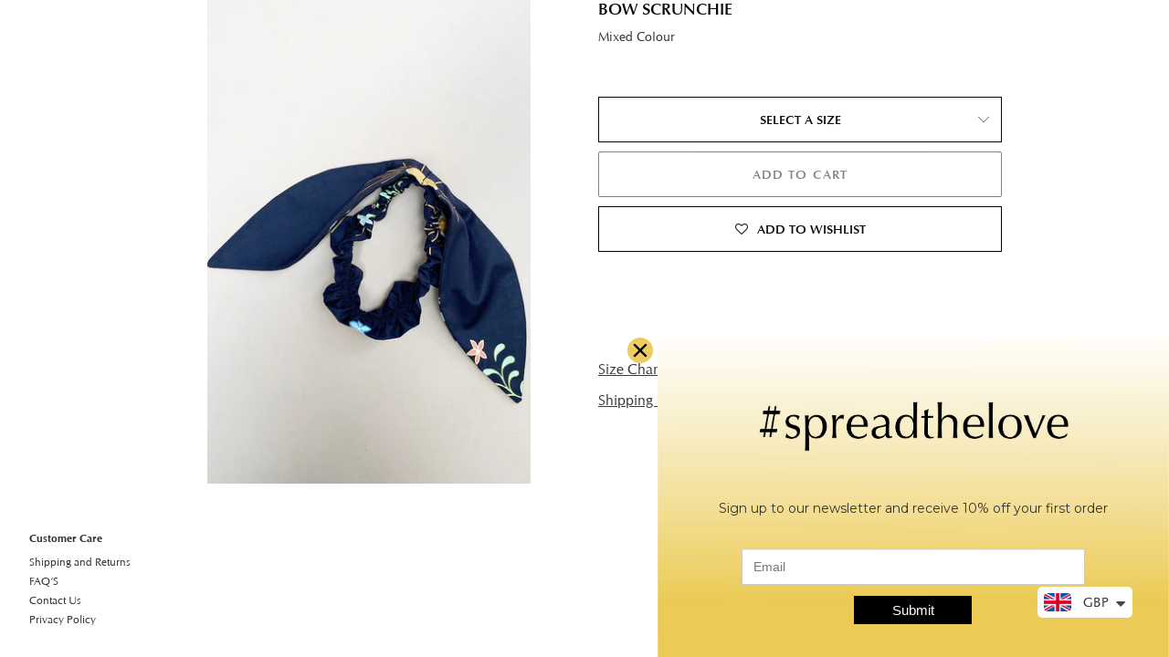

--- FILE ---
content_type: text/html; charset=utf-8
request_url: https://www.yasminaq.com/collections/shop-all/products/bow-scrunchie
body_size: 23905
content:
<!doctype html>
<html class="no-js" lang="en">
<head>
  <meta charset="utf-8">
  <meta http-equiv="X-UA-Compatible" content="IE=edge,chrome=1">
  <meta name="viewport" content="width=device-width,initial-scale=1">
  <meta name="theme-color" content="#3a3a3a"><link rel="canonical" href="https://www.yasminaq.com/products/bow-scrunchie"><title>BOW SCRUNCHIE
&ndash; Yasmina Q</title>
  <!--1DEA MTL App Hook start-->
<script type="text/javascript">
    function appendScript(){
        (function (m, k, l, e, a, d) {
            if ('mtlEngine' in m) return true;
            d = k.createElement(l); d.src = e; d.async = true;
            a = k.querySelector(l); a.parentNode.insertBefore(d, a);
        })(window, document, 'script', 'https://mtl.eraofecom.org/pull/yasminaqanzal.myshopify.com/hook.js', 'Era of Ecom');
    }
    if (document.readyState === "complete" || document.readyState === "interactive") {
        appendScript();
    } else {
        window.addEventListener("load", appendScript);
    }
</script>
<!--1DEA MTL App Hook end-->

<!-- /snippets/social-meta-tags.liquid -->




<meta property="og:site_name" content="Yasmina Q">
<meta property="og:url" content="https://www.yasminaq.com/products/bow-scrunchie">
<meta property="og:title" content="BOW SCRUNCHIE">
<meta property="og:type" content="product">
<meta property="og:description" content="Yasmina Q">

  <meta property="og:price:amount" content="21.00">
  <meta property="og:price:currency" content="GBP">

<meta property="og:image" content="http://www.yasminaq.com/cdn/shop/products/BOWSCRUNCHIE01_1200x1200.jpg?v=1618931726">
<meta property="og:image:secure_url" content="https://www.yasminaq.com/cdn/shop/products/BOWSCRUNCHIE01_1200x1200.jpg?v=1618931726">


<meta name="twitter:card" content="summary_large_image">
<meta name="twitter:title" content="BOW SCRUNCHIE">
<meta name="twitter:description" content="Yasmina Q">

  <link href="//www.yasminaq.com/cdn/shop/t/28/assets/custom-font.css?v=47204884693532859671741741286" rel="stylesheet" type="text/css" media="all" />
  <link href="//www.yasminaq.com/cdn/shop/t/28/assets/icofont.css?v=135623237317292588621741741286" rel="stylesheet" type="text/css" media="all" />
  <link href="//cdn.jsdelivr.net/npm/slick-carousel@1.8.1/slick/slick.css" rel="stylesheet" type="text/css" media="all" />
  <link href="//cdn.jsdelivr.net/npm/slick-carousel@1.8.1/slick/slick-theme.css" rel="stylesheet" type="text/css" media="all" />
  <link href="//www.yasminaq.com/cdn/shop/t/28/assets/theme.scss.css?v=135888644982159761251759334558" rel="stylesheet" type="text/css" media="all" />
  <link href="//www.yasminaq.com/cdn/shop/t/28/assets/custom.scss.css?v=140934284340623315901741741286" rel="stylesheet" type="text/css" media="all" />

  <script>
    var theme = {
      breakpoints: {
        medium: 750,
        large: 990,
        widescreen: 1400
      },
      strings: {
        addToCart: "Add to cart",
        soldOut: "Sold out",
        unavailable: "ADD TO CART",
        regularPrice: "Regular price",
        salePrice: "Sale price",
        sale: "Sale",
        fromLowestPrice: "from [price]",
        vendor: "Vendor",
        showMore: "Show More",
        showLess: "Show Less",
        searchFor: "Search for",
        addressError: "Error looking up that address",
        addressNoResults: "No results for that address",
        addressQueryLimit: "You have exceeded the Google API usage limit. Consider upgrading to a \u003ca href=\"https:\/\/developers.google.com\/maps\/premium\/usage-limits\"\u003ePremium Plan\u003c\/a\u003e.",
        authError: "There was a problem authenticating your Google Maps account.",
        newWindow: "Opens in a new window.",
        external: "Opens external website.",
        newWindowExternal: "Opens external website in a new window.",
        removeLabel: "Remove [product]",
        update: "Update",
        quantity: "Quantity",
        discountedTotal: "Discounted total",
        regularTotal: "Regular total",
        priceColumn: "See Price column for discount details.",
        quantityMinimumMessage: "Quantity must be 1 or more",
        cartError: "There was an error while updating your cart. Please try again.",
        removedItemMessage: "Removed \u003cspan class=\"cart__removed-product-details\"\u003e([quantity]) [link]\u003c\/span\u003e from your cart.",
        unitPrice: "Unit price",
        unitPriceSeparator: "per",
        oneCartCount: "1 item",
        otherCartCount: "[count] items",
        quantityLabel: "Quantity: [count]",
        products: "Products",
        loading: "Loading",
        number_of_results: "[result_number] of [results_count]",
        number_of_results_found: "[results_count] results found",
        one_result_found: "1 result found"
      },
      moneyFormat: "\u003cspan class=money\u003e£{{amount}}\u003c\/span\u003e",
      moneyFormatWithCurrency: "\u003cspan class=money\u003e£{{amount}} GBP\u003c\/span\u003e",
      settings: {
        predictiveSearchEnabled: true,
        predictiveSearchShowPrice: false,
        predictiveSearchShowVendor: false
      }
    }

    document.documentElement.className = document.documentElement.className.replace('no-js', 'js');
  </script><script src="//www.yasminaq.com/cdn/shop/t/28/assets/lazysizes.js?v=94224023136283657951741741286" async="async"></script>
  <script src="//www.yasminaq.com/cdn/shop/t/28/assets/vendor.js?v=85833464202832145531741741286" defer="defer"></script>
  <script src="//code.jquery.com/jquery-1.10.1.min.js" type="text/javascript"></script>
  <script src="//cdn.jsdelivr.net/npm/slick-carousel@1.8.1/slick/slick.min.js" type="text/javascript"></script>
  <script src="//www.yasminaq.com/cdn/shop/t/28/assets/theme.js?v=144898797460855292541741741286" defer="defer"></script>
  <script src="//www.yasminaq.com/cdn/shop/t/28/assets/custom.js?v=155268542022473509991741741286" defer="defer"></script>

  
  



  <script>window.performance && window.performance.mark && window.performance.mark('shopify.content_for_header.start');</script><meta id="shopify-digital-wallet" name="shopify-digital-wallet" content="/41719758999/digital_wallets/dialog">
<link rel="alternate" type="application/json+oembed" href="https://www.yasminaq.com/products/bow-scrunchie.oembed">
<script async="async" src="/checkouts/internal/preloads.js?locale=en-GB"></script>
<script id="shopify-features" type="application/json">{"accessToken":"afe876ab0b90cfb0164db769da9be1c5","betas":["rich-media-storefront-analytics"],"domain":"www.yasminaq.com","predictiveSearch":true,"shopId":41719758999,"locale":"en"}</script>
<script>var Shopify = Shopify || {};
Shopify.shop = "yasminaqanzal.myshopify.com";
Shopify.locale = "en";
Shopify.currency = {"active":"GBP","rate":"1.0"};
Shopify.country = "GB";
Shopify.theme = {"name":"Yasmina Q - Live Theme ( Updated v1.1 By CK )","id":141347356823,"schema_name":"Debut","schema_version":"16.7.1","theme_store_id":796,"role":"main"};
Shopify.theme.handle = "null";
Shopify.theme.style = {"id":null,"handle":null};
Shopify.cdnHost = "www.yasminaq.com/cdn";
Shopify.routes = Shopify.routes || {};
Shopify.routes.root = "/";</script>
<script type="module">!function(o){(o.Shopify=o.Shopify||{}).modules=!0}(window);</script>
<script>!function(o){function n(){var o=[];function n(){o.push(Array.prototype.slice.apply(arguments))}return n.q=o,n}var t=o.Shopify=o.Shopify||{};t.loadFeatures=n(),t.autoloadFeatures=n()}(window);</script>
<script id="shop-js-analytics" type="application/json">{"pageType":"product"}</script>
<script defer="defer" async type="module" src="//www.yasminaq.com/cdn/shopifycloud/shop-js/modules/v2/client.init-shop-cart-sync_BT-GjEfc.en.esm.js"></script>
<script defer="defer" async type="module" src="//www.yasminaq.com/cdn/shopifycloud/shop-js/modules/v2/chunk.common_D58fp_Oc.esm.js"></script>
<script defer="defer" async type="module" src="//www.yasminaq.com/cdn/shopifycloud/shop-js/modules/v2/chunk.modal_xMitdFEc.esm.js"></script>
<script type="module">
  await import("//www.yasminaq.com/cdn/shopifycloud/shop-js/modules/v2/client.init-shop-cart-sync_BT-GjEfc.en.esm.js");
await import("//www.yasminaq.com/cdn/shopifycloud/shop-js/modules/v2/chunk.common_D58fp_Oc.esm.js");
await import("//www.yasminaq.com/cdn/shopifycloud/shop-js/modules/v2/chunk.modal_xMitdFEc.esm.js");

  window.Shopify.SignInWithShop?.initShopCartSync?.({"fedCMEnabled":true,"windoidEnabled":true});

</script>
<script>(function() {
  var isLoaded = false;
  function asyncLoad() {
    if (isLoaded) return;
    isLoaded = true;
    var urls = ["https:\/\/assets.smartwishlist.webmarked.net\/static\/v6\/smartwishlist.js?shop=yasminaqanzal.myshopify.com","\/\/cdn.wishpond.net\/connect.js?merchantId=1520283\u0026writeKey=c8ba4d5c418a\u0026shop=yasminaqanzal.myshopify.com"];
    for (var i = 0; i < urls.length; i++) {
      var s = document.createElement('script');
      s.type = 'text/javascript';
      s.async = true;
      s.src = urls[i];
      var x = document.getElementsByTagName('script')[0];
      x.parentNode.insertBefore(s, x);
    }
  };
  if(window.attachEvent) {
    window.attachEvent('onload', asyncLoad);
  } else {
    window.addEventListener('load', asyncLoad, false);
  }
})();</script>
<script id="__st">var __st={"a":41719758999,"offset":10800,"reqid":"21cd427a-12c9-4f4a-af7d-5038e6545d47-1769069719","pageurl":"www.yasminaq.com\/collections\/shop-all\/products\/bow-scrunchie","u":"d82a58257a2f","p":"product","rtyp":"product","rid":6765518553239};</script>
<script>window.ShopifyPaypalV4VisibilityTracking = true;</script>
<script id="captcha-bootstrap">!function(){'use strict';const t='contact',e='account',n='new_comment',o=[[t,t],['blogs',n],['comments',n],[t,'customer']],c=[[e,'customer_login'],[e,'guest_login'],[e,'recover_customer_password'],[e,'create_customer']],r=t=>t.map((([t,e])=>`form[action*='/${t}']:not([data-nocaptcha='true']) input[name='form_type'][value='${e}']`)).join(','),a=t=>()=>t?[...document.querySelectorAll(t)].map((t=>t.form)):[];function s(){const t=[...o],e=r(t);return a(e)}const i='password',u='form_key',d=['recaptcha-v3-token','g-recaptcha-response','h-captcha-response',i],f=()=>{try{return window.sessionStorage}catch{return}},m='__shopify_v',_=t=>t.elements[u];function p(t,e,n=!1){try{const o=window.sessionStorage,c=JSON.parse(o.getItem(e)),{data:r}=function(t){const{data:e,action:n}=t;return t[m]||n?{data:e,action:n}:{data:t,action:n}}(c);for(const[e,n]of Object.entries(r))t.elements[e]&&(t.elements[e].value=n);n&&o.removeItem(e)}catch(o){console.error('form repopulation failed',{error:o})}}const l='form_type',E='cptcha';function T(t){t.dataset[E]=!0}const w=window,h=w.document,L='Shopify',v='ce_forms',y='captcha';let A=!1;((t,e)=>{const n=(g='f06e6c50-85a8-45c8-87d0-21a2b65856fe',I='https://cdn.shopify.com/shopifycloud/storefront-forms-hcaptcha/ce_storefront_forms_captcha_hcaptcha.v1.5.2.iife.js',D={infoText:'Protected by hCaptcha',privacyText:'Privacy',termsText:'Terms'},(t,e,n)=>{const o=w[L][v],c=o.bindForm;if(c)return c(t,g,e,D).then(n);var r;o.q.push([[t,g,e,D],n]),r=I,A||(h.body.append(Object.assign(h.createElement('script'),{id:'captcha-provider',async:!0,src:r})),A=!0)});var g,I,D;w[L]=w[L]||{},w[L][v]=w[L][v]||{},w[L][v].q=[],w[L][y]=w[L][y]||{},w[L][y].protect=function(t,e){n(t,void 0,e),T(t)},Object.freeze(w[L][y]),function(t,e,n,w,h,L){const[v,y,A,g]=function(t,e,n){const i=e?o:[],u=t?c:[],d=[...i,...u],f=r(d),m=r(i),_=r(d.filter((([t,e])=>n.includes(e))));return[a(f),a(m),a(_),s()]}(w,h,L),I=t=>{const e=t.target;return e instanceof HTMLFormElement?e:e&&e.form},D=t=>v().includes(t);t.addEventListener('submit',(t=>{const e=I(t);if(!e)return;const n=D(e)&&!e.dataset.hcaptchaBound&&!e.dataset.recaptchaBound,o=_(e),c=g().includes(e)&&(!o||!o.value);(n||c)&&t.preventDefault(),c&&!n&&(function(t){try{if(!f())return;!function(t){const e=f();if(!e)return;const n=_(t);if(!n)return;const o=n.value;o&&e.removeItem(o)}(t);const e=Array.from(Array(32),(()=>Math.random().toString(36)[2])).join('');!function(t,e){_(t)||t.append(Object.assign(document.createElement('input'),{type:'hidden',name:u})),t.elements[u].value=e}(t,e),function(t,e){const n=f();if(!n)return;const o=[...t.querySelectorAll(`input[type='${i}']`)].map((({name:t})=>t)),c=[...d,...o],r={};for(const[a,s]of new FormData(t).entries())c.includes(a)||(r[a]=s);n.setItem(e,JSON.stringify({[m]:1,action:t.action,data:r}))}(t,e)}catch(e){console.error('failed to persist form',e)}}(e),e.submit())}));const S=(t,e)=>{t&&!t.dataset[E]&&(n(t,e.some((e=>e===t))),T(t))};for(const o of['focusin','change'])t.addEventListener(o,(t=>{const e=I(t);D(e)&&S(e,y())}));const B=e.get('form_key'),M=e.get(l),P=B&&M;t.addEventListener('DOMContentLoaded',(()=>{const t=y();if(P)for(const e of t)e.elements[l].value===M&&p(e,B);[...new Set([...A(),...v().filter((t=>'true'===t.dataset.shopifyCaptcha))])].forEach((e=>S(e,t)))}))}(h,new URLSearchParams(w.location.search),n,t,e,['guest_login'])})(!0,!0)}();</script>
<script integrity="sha256-4kQ18oKyAcykRKYeNunJcIwy7WH5gtpwJnB7kiuLZ1E=" data-source-attribution="shopify.loadfeatures" defer="defer" src="//www.yasminaq.com/cdn/shopifycloud/storefront/assets/storefront/load_feature-a0a9edcb.js" crossorigin="anonymous"></script>
<script data-source-attribution="shopify.dynamic_checkout.dynamic.init">var Shopify=Shopify||{};Shopify.PaymentButton=Shopify.PaymentButton||{isStorefrontPortableWallets:!0,init:function(){window.Shopify.PaymentButton.init=function(){};var t=document.createElement("script");t.src="https://www.yasminaq.com/cdn/shopifycloud/portable-wallets/latest/portable-wallets.en.js",t.type="module",document.head.appendChild(t)}};
</script>
<script data-source-attribution="shopify.dynamic_checkout.buyer_consent">
  function portableWalletsHideBuyerConsent(e){var t=document.getElementById("shopify-buyer-consent"),n=document.getElementById("shopify-subscription-policy-button");t&&n&&(t.classList.add("hidden"),t.setAttribute("aria-hidden","true"),n.removeEventListener("click",e))}function portableWalletsShowBuyerConsent(e){var t=document.getElementById("shopify-buyer-consent"),n=document.getElementById("shopify-subscription-policy-button");t&&n&&(t.classList.remove("hidden"),t.removeAttribute("aria-hidden"),n.addEventListener("click",e))}window.Shopify?.PaymentButton&&(window.Shopify.PaymentButton.hideBuyerConsent=portableWalletsHideBuyerConsent,window.Shopify.PaymentButton.showBuyerConsent=portableWalletsShowBuyerConsent);
</script>
<script data-source-attribution="shopify.dynamic_checkout.cart.bootstrap">document.addEventListener("DOMContentLoaded",(function(){function t(){return document.querySelector("shopify-accelerated-checkout-cart, shopify-accelerated-checkout")}if(t())Shopify.PaymentButton.init();else{new MutationObserver((function(e,n){t()&&(Shopify.PaymentButton.init(),n.disconnect())})).observe(document.body,{childList:!0,subtree:!0})}}));
</script>
<link id="shopify-accelerated-checkout-styles" rel="stylesheet" media="screen" href="https://www.yasminaq.com/cdn/shopifycloud/portable-wallets/latest/accelerated-checkout-backwards-compat.css" crossorigin="anonymous">
<style id="shopify-accelerated-checkout-cart">
        #shopify-buyer-consent {
  margin-top: 1em;
  display: inline-block;
  width: 100%;
}

#shopify-buyer-consent.hidden {
  display: none;
}

#shopify-subscription-policy-button {
  background: none;
  border: none;
  padding: 0;
  text-decoration: underline;
  font-size: inherit;
  cursor: pointer;
}

#shopify-subscription-policy-button::before {
  box-shadow: none;
}

      </style>

<script>window.performance && window.performance.mark && window.performance.mark('shopify.content_for_header.end');</script>
<script>window.BOLD = window.BOLD || {};
    window.BOLD.common = window.BOLD.common || {};
    window.BOLD.common.Shopify = window.BOLD.common.Shopify || {};
    window.BOLD.common.Shopify.shop = {
      domain: 'www.yasminaq.com',
      permanent_domain: 'yasminaqanzal.myshopify.com',
      url: 'https://www.yasminaq.com',
      secure_url: 'https://www.yasminaq.com',
      money_format: "\u003cspan class=money\u003e£{{amount}}\u003c\/span\u003e",
      currency: "GBP"
    };
    window.BOLD.common.Shopify.customer = {
      id: null,
      tags: null,
    };
    window.BOLD.common.Shopify.cart = {"note":null,"attributes":{},"original_total_price":0,"total_price":0,"total_discount":0,"total_weight":0.0,"item_count":0,"items":[],"requires_shipping":false,"currency":"GBP","items_subtotal_price":0,"cart_level_discount_applications":[],"checkout_charge_amount":0};
    window.BOLD.common.template = 'product';window.BOLD.common.Shopify.formatMoney = function(money, format) {
        function n(t, e) {
            return "undefined" == typeof t ? e : t
        }
        function r(t, e, r, i) {
            if (e = n(e, 2),
                r = n(r, ","),
                i = n(i, "."),
            isNaN(t) || null == t)
                return 0;
            t = (t / 100).toFixed(e);
            var o = t.split(".")
                , a = o[0].replace(/(\d)(?=(\d\d\d)+(?!\d))/g, "$1" + r)
                , s = o[1] ? i + o[1] : "";
            return a + s
        }
        "string" == typeof money && (money = money.replace(".", ""));
        var i = ""
            , o = /\{\{\s*(\w+)\s*\}\}/
            , a = format || window.BOLD.common.Shopify.shop.money_format || window.Shopify.money_format || "$ {{ amount }}";
        switch (a.match(o)[1]) {
            case "amount":
                i = r(money, 2, ",", ".");
                break;
            case "amount_no_decimals":
                i = r(money, 0, ",", ".");
                break;
            case "amount_with_comma_separator":
                i = r(money, 2, ".", ",");
                break;
            case "amount_no_decimals_with_comma_separator":
                i = r(money, 0, ".", ",");
                break;
            case "amount_with_space_separator":
                i = r(money, 2, " ", ",");
                break;
            case "amount_no_decimals_with_space_separator":
                i = r(money, 0, " ", ",");
                break;
            case "amount_with_apostrophe_separator":
                i = r(money, 2, "'", ".");
                break;
        }
        return a.replace(o, i);
    };
    window.BOLD.common.Shopify.saveProduct = function (handle, product) {
      if (typeof handle === 'string' && typeof window.BOLD.common.Shopify.products[handle] === 'undefined') {
        if (typeof product === 'number') {
          window.BOLD.common.Shopify.handles[product] = handle;
          product = { id: product };
        }
        window.BOLD.common.Shopify.products[handle] = product;
      }
    };
    window.BOLD.common.Shopify.saveVariant = function (variant_id, variant) {
      if (typeof variant_id === 'number' && typeof window.BOLD.common.Shopify.variants[variant_id] === 'undefined') {
        window.BOLD.common.Shopify.variants[variant_id] = variant;
      }
    };window.BOLD.common.Shopify.products = window.BOLD.common.Shopify.products || {};
    window.BOLD.common.Shopify.variants = window.BOLD.common.Shopify.variants || {};
    window.BOLD.common.Shopify.handles = window.BOLD.common.Shopify.handles || {};window.BOLD.common.Shopify.handle = "bow-scrunchie"
window.BOLD.common.Shopify.saveProduct("bow-scrunchie", 6765518553239);window.BOLD.common.Shopify.saveVariant(39888018505879, { product_id: 6765518553239, product_handle: "bow-scrunchie", price: 2100, group_id: '', csp_metafield: {}});window.BOLD.apps_installed = {"Currency":1} || {};window.BOLD.common.Shopify.saveProduct("copy-of-sky-kaftan", 7514247725207);window.BOLD.common.Shopify.saveVariant(41951634391191, { product_id: 7514247725207, product_handle: "copy-of-sky-kaftan", price: 48500, group_id: '', csp_metafield: {}});window.BOLD.common.Shopify.saveVariant(41951634423959, { product_id: 7514247725207, product_handle: "copy-of-sky-kaftan", price: 48500, group_id: '', csp_metafield: {}});window.BOLD.common.Shopify.saveVariant(41951634456727, { product_id: 7514247725207, product_handle: "copy-of-sky-kaftan", price: 48500, group_id: '', csp_metafield: {}});window.BOLD.common.Shopify.saveVariant(41951634489495, { product_id: 7514247725207, product_handle: "copy-of-sky-kaftan", price: 48500, group_id: '', csp_metafield: {}});window.BOLD.common.Shopify.saveVariant(41951634522263, { product_id: 7514247725207, product_handle: "copy-of-sky-kaftan", price: 48500, group_id: '', csp_metafield: {}});window.BOLD.common.Shopify.saveProduct("mimi-dress", 7514249068695);window.BOLD.common.Shopify.saveVariant(41951639535767, { product_id: 7514249068695, product_handle: "mimi-dress", price: 48500, group_id: '', csp_metafield: {}});window.BOLD.common.Shopify.saveVariant(41951639568535, { product_id: 7514249068695, product_handle: "mimi-dress", price: 48500, group_id: '', csp_metafield: {}});window.BOLD.common.Shopify.saveVariant(41951639601303, { product_id: 7514249068695, product_handle: "mimi-dress", price: 48500, group_id: '', csp_metafield: {}});window.BOLD.common.Shopify.saveVariant(41951639634071, { product_id: 7514249068695, product_handle: "mimi-dress", price: 48500, group_id: '', csp_metafield: {}});window.BOLD.common.Shopify.saveVariant(41951639666839, { product_id: 7514249068695, product_handle: "mimi-dress", price: 48500, group_id: '', csp_metafield: {}});window.BOLD.common.Shopify.saveProduct("alize-dress", 7514228162711);window.BOLD.common.Shopify.saveVariant(41951596773527, { product_id: 7514228162711, product_handle: "alize-dress", price: 39500, group_id: '', csp_metafield: {}});window.BOLD.common.Shopify.saveVariant(41951596806295, { product_id: 7514228162711, product_handle: "alize-dress", price: 39500, group_id: '', csp_metafield: {}});window.BOLD.common.Shopify.saveVariant(41951596839063, { product_id: 7514228162711, product_handle: "alize-dress", price: 39500, group_id: '', csp_metafield: {}});window.BOLD.common.Shopify.saveVariant(41951596871831, { product_id: 7514228162711, product_handle: "alize-dress", price: 39500, group_id: '', csp_metafield: {}});window.BOLD.common.Shopify.saveVariant(42324933673111, { product_id: 7514228162711, product_handle: "alize-dress", price: 39500, group_id: '', csp_metafield: {}});window.BOLD.common.Shopify.saveProduct("arlo-shirt-1", 7514251100311);window.BOLD.common.Shopify.saveVariant(41951646318743, { product_id: 7514251100311, product_handle: "arlo-shirt-1", price: 23000, group_id: '', csp_metafield: {}});window.BOLD.common.Shopify.saveVariant(41951646351511, { product_id: 7514251100311, product_handle: "arlo-shirt-1", price: 23000, group_id: '', csp_metafield: {}});window.BOLD.common.Shopify.saveVariant(41951646384279, { product_id: 7514251100311, product_handle: "arlo-shirt-1", price: 23000, group_id: '', csp_metafield: {}});window.BOLD.common.Shopify.saveVariant(41951646417047, { product_id: 7514251100311, product_handle: "arlo-shirt-1", price: 23000, group_id: '', csp_metafield: {}});window.BOLD.common.Shopify.saveVariant(41951646449815, { product_id: 7514251100311, product_handle: "arlo-shirt-1", price: 23000, group_id: '', csp_metafield: {}});window.BOLD.common.Shopify.saveProduct("arlo-shirt", 7514241138839);window.BOLD.common.Shopify.saveVariant(41951625511063, { product_id: 7514241138839, product_handle: "arlo-shirt", price: 23000, group_id: '', csp_metafield: {}});window.BOLD.common.Shopify.saveVariant(41951625543831, { product_id: 7514241138839, product_handle: "arlo-shirt", price: 23000, group_id: '', csp_metafield: {}});window.BOLD.common.Shopify.saveVariant(41951625576599, { product_id: 7514241138839, product_handle: "arlo-shirt", price: 23000, group_id: '', csp_metafield: {}});window.BOLD.common.Shopify.saveVariant(41951625609367, { product_id: 7514241138839, product_handle: "arlo-shirt", price: 23000, group_id: '', csp_metafield: {}});window.BOLD.common.Shopify.saveVariant(42324918599831, { product_id: 7514241138839, product_handle: "arlo-shirt", price: 23000, group_id: '', csp_metafield: {}});window.BOLD.common.Shopify.saveProduct("copy-of-arlo-shirt", 7514245660823);window.BOLD.common.Shopify.saveVariant(41951631016087, { product_id: 7514245660823, product_handle: "copy-of-arlo-shirt", price: 17500, group_id: '', csp_metafield: {}});window.BOLD.common.Shopify.saveVariant(41951631048855, { product_id: 7514245660823, product_handle: "copy-of-arlo-shirt", price: 17500, group_id: '', csp_metafield: {}});window.BOLD.common.Shopify.saveVariant(41951631081623, { product_id: 7514245660823, product_handle: "copy-of-arlo-shirt", price: 17500, group_id: '', csp_metafield: {}});window.BOLD.common.Shopify.saveVariant(41951631114391, { product_id: 7514245660823, product_handle: "copy-of-arlo-shirt", price: 17500, group_id: '', csp_metafield: {}});window.BOLD.common.Shopify.saveProduct("helene-dress-1", 7693470859415);window.BOLD.common.Shopify.saveVariant(42324908703895, { product_id: 7693470859415, product_handle: "helene-dress-1", price: 36500, group_id: '', csp_metafield: {}});window.BOLD.common.Shopify.saveVariant(42324908736663, { product_id: 7693470859415, product_handle: "helene-dress-1", price: 36500, group_id: '', csp_metafield: {}});window.BOLD.common.Shopify.saveVariant(42324908769431, { product_id: 7693470859415, product_handle: "helene-dress-1", price: 36500, group_id: '', csp_metafield: {}});window.BOLD.common.Shopify.saveVariant(42324908802199, { product_id: 7693470859415, product_handle: "helene-dress-1", price: 36500, group_id: '', csp_metafield: {}});window.BOLD.common.Shopify.saveProduct("sky-kaftan-2", 7463181680791);window.BOLD.common.Shopify.saveVariant(41824876134551, { product_id: 7463181680791, product_handle: "sky-kaftan-2", price: 29500, group_id: '', csp_metafield: {}});window.BOLD.common.Shopify.saveVariant(41824876167319, { product_id: 7463181680791, product_handle: "sky-kaftan-2", price: 29500, group_id: '', csp_metafield: {}});window.BOLD.common.Shopify.saveVariant(41824876200087, { product_id: 7463181680791, product_handle: "sky-kaftan-2", price: 29500, group_id: '', csp_metafield: {}});window.BOLD.common.Shopify.saveVariant(41824876232855, { product_id: 7463181680791, product_handle: "sky-kaftan-2", price: 29500, group_id: '', csp_metafield: {}});window.BOLD.common.Shopify.saveVariant(41848916934807, { product_id: 7463181680791, product_handle: "sky-kaftan-2", price: 29500, group_id: '', csp_metafield: {}});window.BOLD.common.Shopify.saveProduct("sky-kaftan-3", 7463186595991);window.BOLD.common.Shopify.saveVariant(41824893698199, { product_id: 7463186595991, product_handle: "sky-kaftan-3", price: 29500, group_id: '', csp_metafield: {}});window.BOLD.common.Shopify.saveVariant(41824893730967, { product_id: 7463186595991, product_handle: "sky-kaftan-3", price: 29500, group_id: '', csp_metafield: {}});window.BOLD.common.Shopify.saveVariant(41824893763735, { product_id: 7463186595991, product_handle: "sky-kaftan-3", price: 29500, group_id: '', csp_metafield: {}});window.BOLD.common.Shopify.saveVariant(41824893796503, { product_id: 7463186595991, product_handle: "sky-kaftan-3", price: 29500, group_id: '', csp_metafield: {}});window.BOLD.common.Shopify.saveVariant(41848919949463, { product_id: 7463186595991, product_handle: "sky-kaftan-3", price: 29500, group_id: '', csp_metafield: {}});window.BOLD.common.Shopify.saveProduct("sky-kaftan", 7458963488919);window.BOLD.common.Shopify.saveVariant(41813727936663, { product_id: 7458963488919, product_handle: "sky-kaftan", price: 24500, group_id: '', csp_metafield: {}});window.BOLD.common.Shopify.saveVariant(41813727969431, { product_id: 7458963488919, product_handle: "sky-kaftan", price: 24500, group_id: '', csp_metafield: {}});window.BOLD.common.Shopify.saveVariant(41813728002199, { product_id: 7458963488919, product_handle: "sky-kaftan", price: 24500, group_id: '', csp_metafield: {}});window.BOLD.common.Shopify.saveVariant(41813728034967, { product_id: 7458963488919, product_handle: "sky-kaftan", price: 24500, group_id: '', csp_metafield: {}});window.BOLD.common.Shopify.saveProduct("sky-kaftan-1", 7463156285591);window.BOLD.common.Shopify.saveVariant(41824797556887, { product_id: 7463156285591, product_handle: "sky-kaftan-1", price: 19500, group_id: '', csp_metafield: {}});window.BOLD.common.Shopify.saveVariant(41824797589655, { product_id: 7463156285591, product_handle: "sky-kaftan-1", price: 19500, group_id: '', csp_metafield: {}});window.BOLD.common.Shopify.saveVariant(41824797622423, { product_id: 7463156285591, product_handle: "sky-kaftan-1", price: 19500, group_id: '', csp_metafield: {}});window.BOLD.common.Shopify.saveVariant(41824797655191, { product_id: 7463156285591, product_handle: "sky-kaftan-1", price: 19500, group_id: '', csp_metafield: {}});window.BOLD.common.Shopify.saveVariant(41848918835351, { product_id: 7463156285591, product_handle: "sky-kaftan-1", price: 19500, group_id: '', csp_metafield: {}});window.BOLD.common.Shopify.saveProduct("claude-dress-1", 7463190528151);window.BOLD.common.Shopify.saveVariant(41824902480023, { product_id: 7463190528151, product_handle: "claude-dress-1", price: 37500, group_id: '', csp_metafield: {}});window.BOLD.common.Shopify.saveVariant(41824902512791, { product_id: 7463190528151, product_handle: "claude-dress-1", price: 37500, group_id: '', csp_metafield: {}});window.BOLD.common.Shopify.saveVariant(41824902545559, { product_id: 7463190528151, product_handle: "claude-dress-1", price: 37500, group_id: '', csp_metafield: {}});window.BOLD.common.Shopify.saveVariant(41824902578327, { product_id: 7463190528151, product_handle: "claude-dress-1", price: 37500, group_id: '', csp_metafield: {}});window.BOLD.common.Shopify.saveProduct("claude-dress", 7463177126039);window.BOLD.common.Shopify.saveVariant(41824859521175, { product_id: 7463177126039, product_handle: "claude-dress", price: 39500, group_id: '', csp_metafield: {}});window.BOLD.common.Shopify.saveVariant(41824859553943, { product_id: 7463177126039, product_handle: "claude-dress", price: 39500, group_id: '', csp_metafield: {}});window.BOLD.common.Shopify.saveVariant(41824859586711, { product_id: 7463177126039, product_handle: "claude-dress", price: 39500, group_id: '', csp_metafield: {}});window.BOLD.common.Shopify.saveVariant(41824859619479, { product_id: 7463177126039, product_handle: "claude-dress", price: 39500, group_id: '', csp_metafield: {}});window.BOLD.common.Shopify.saveVariant(41848952520855, { product_id: 7463177126039, product_handle: "claude-dress", price: 39500, group_id: '', csp_metafield: {}});window.BOLD.common.Shopify.saveProduct("clemence-dress-1", 7463147503767);window.BOLD.common.Shopify.saveVariant(41824779403415, { product_id: 7463147503767, product_handle: "clemence-dress-1", price: 36500, group_id: '', csp_metafield: {}});window.BOLD.common.Shopify.saveVariant(41824779436183, { product_id: 7463147503767, product_handle: "clemence-dress-1", price: 36500, group_id: '', csp_metafield: {}});window.BOLD.common.Shopify.saveVariant(41824779468951, { product_id: 7463147503767, product_handle: "clemence-dress-1", price: 36500, group_id: '', csp_metafield: {}});window.BOLD.common.Shopify.saveVariant(41824779501719, { product_id: 7463147503767, product_handle: "clemence-dress-1", price: 36500, group_id: '', csp_metafield: {}});window.BOLD.common.Shopify.saveVariant(41848944525463, { product_id: 7463147503767, product_handle: "clemence-dress-1", price: 36500, group_id: '', csp_metafield: {}});window.BOLD.common.Shopify.saveProduct("colette-dress-2", 7463131742359);window.BOLD.common.Shopify.saveVariant(41824737525911, { product_id: 7463131742359, product_handle: "colette-dress-2", price: 42500, group_id: '', csp_metafield: {}});window.BOLD.common.Shopify.saveVariant(41824737558679, { product_id: 7463131742359, product_handle: "colette-dress-2", price: 42500, group_id: '', csp_metafield: {}});window.BOLD.common.Shopify.saveVariant(41824737591447, { product_id: 7463131742359, product_handle: "colette-dress-2", price: 42500, group_id: '', csp_metafield: {}});window.BOLD.common.Shopify.saveVariant(41824737624215, { product_id: 7463131742359, product_handle: "colette-dress-2", price: 42500, group_id: '', csp_metafield: {}});window.BOLD.common.Shopify.saveVariant(41848937513111, { product_id: 7463131742359, product_handle: "colette-dress-2", price: 42500, group_id: '', csp_metafield: {}});window.BOLD.common.Shopify.saveProduct("colette-dress-1", 7459139453079);window.BOLD.common.Shopify.saveVariant(41813983395991, { product_id: 7459139453079, product_handle: "colette-dress-1", price: 35500, group_id: '', csp_metafield: {}});window.BOLD.common.Shopify.saveVariant(41813983428759, { product_id: 7459139453079, product_handle: "colette-dress-1", price: 35500, group_id: '', csp_metafield: {}});window.BOLD.common.Shopify.saveVariant(41813983461527, { product_id: 7459139453079, product_handle: "colette-dress-1", price: 35500, group_id: '', csp_metafield: {}});window.BOLD.common.Shopify.saveVariant(41813983494295, { product_id: 7459139453079, product_handle: "colette-dress-1", price: 35500, group_id: '', csp_metafield: {}});window.BOLD.common.Shopify.saveVariant(41848930173079, { product_id: 7459139453079, product_handle: "colette-dress-1", price: 35500, group_id: '', csp_metafield: {}});window.BOLD.common.Shopify.saveProduct("astrid-dress", 7463203176599);window.BOLD.common.Shopify.saveVariant(41824935477399, { product_id: 7463203176599, product_handle: "astrid-dress", price: 44000, group_id: '', csp_metafield: {}});window.BOLD.common.Shopify.saveVariant(41824935510167, { product_id: 7463203176599, product_handle: "astrid-dress", price: 44000, group_id: '', csp_metafield: {}});window.BOLD.common.Shopify.saveVariant(41824935542935, { product_id: 7463203176599, product_handle: "astrid-dress", price: 44000, group_id: '', csp_metafield: {}});window.BOLD.common.Shopify.saveVariant(41824935575703, { product_id: 7463203176599, product_handle: "astrid-dress", price: 44000, group_id: '', csp_metafield: {}});window.BOLD.common.Shopify.saveVariant(41900876955799, { product_id: 7463203176599, product_handle: "astrid-dress", price: 44000, group_id: '', csp_metafield: {}});window.BOLD.common.Shopify.saveProduct("unisex-organic-grand-prix-tee-2022", 7462989398167);window.BOLD.common.Shopify.saveVariant(41824455557271, { product_id: 7462989398167, product_handle: "unisex-organic-grand-prix-tee-2022", price: 7500, group_id: '', csp_metafield: {}});window.BOLD.common.Shopify.saveVariant(41824455590039, { product_id: 7462989398167, product_handle: "unisex-organic-grand-prix-tee-2022", price: 7500, group_id: '', csp_metafield: {}});window.BOLD.common.Shopify.saveVariant(41824455622807, { product_id: 7462989398167, product_handle: "unisex-organic-grand-prix-tee-2022", price: 7500, group_id: '', csp_metafield: {}});window.BOLD.common.Shopify.saveVariant(41824455655575, { product_id: 7462989398167, product_handle: "unisex-organic-grand-prix-tee-2022", price: 7500, group_id: '', csp_metafield: {}});window.BOLD.common.Shopify.saveVariant(41824455688343, { product_id: 7462989398167, product_handle: "unisex-organic-grand-prix-tee-2022", price: 7500, group_id: '', csp_metafield: {}});window.BOLD.common.Shopify.saveVariant(41824455721111, { product_id: 7462989398167, product_handle: "unisex-organic-grand-prix-tee-2022", price: 7500, group_id: '', csp_metafield: {}});window.BOLD.common.Shopify.saveProduct("unisex-organic-grand-prix-badge-tee-2022", 7463005782167);window.BOLD.common.Shopify.saveVariant(41824492585111, { product_id: 7463005782167, product_handle: "unisex-organic-grand-prix-badge-tee-2022", price: 7500, group_id: '', csp_metafield: {}});window.BOLD.common.Shopify.saveVariant(41824492617879, { product_id: 7463005782167, product_handle: "unisex-organic-grand-prix-badge-tee-2022", price: 7500, group_id: '', csp_metafield: {}});window.BOLD.common.Shopify.saveVariant(41824492650647, { product_id: 7463005782167, product_handle: "unisex-organic-grand-prix-badge-tee-2022", price: 7500, group_id: '', csp_metafield: {}});window.BOLD.common.Shopify.saveVariant(41824492683415, { product_id: 7463005782167, product_handle: "unisex-organic-grand-prix-badge-tee-2022", price: 7500, group_id: '', csp_metafield: {}});window.BOLD.common.Shopify.saveVariant(41824492716183, { product_id: 7463005782167, product_handle: "unisex-organic-grand-prix-badge-tee-2022", price: 7500, group_id: '', csp_metafield: {}});window.BOLD.common.Shopify.saveVariant(41824492748951, { product_id: 7463005782167, product_handle: "unisex-organic-grand-prix-badge-tee-2022", price: 7500, group_id: '', csp_metafield: {}});window.BOLD.common.Shopify.saveProduct("unisex-organic-grand-prix-tee-2", 7294303895703);window.BOLD.common.Shopify.saveVariant(41425877500055, { product_id: 7294303895703, product_handle: "unisex-organic-grand-prix-tee-2", price: 6500, group_id: '', csp_metafield: {}});window.BOLD.common.Shopify.saveVariant(41425877532823, { product_id: 7294303895703, product_handle: "unisex-organic-grand-prix-tee-2", price: 6500, group_id: '', csp_metafield: {}});window.BOLD.common.Shopify.saveVariant(41425877565591, { product_id: 7294303895703, product_handle: "unisex-organic-grand-prix-tee-2", price: 6500, group_id: '', csp_metafield: {}});window.BOLD.common.Shopify.saveVariant(41425877598359, { product_id: 7294303895703, product_handle: "unisex-organic-grand-prix-tee-2", price: 6500, group_id: '', csp_metafield: {}});window.BOLD.common.Shopify.saveVariant(41425877631127, { product_id: 7294303895703, product_handle: "unisex-organic-grand-prix-tee-2", price: 6500, group_id: '', csp_metafield: {}});window.BOLD.common.Shopify.saveVariant(41425877663895, { product_id: 7294303895703, product_handle: "unisex-organic-grand-prix-tee-2", price: 6500, group_id: '', csp_metafield: {}});window.BOLD.common.Shopify.saveProduct("unisex-organic-grand-prix-tee-1", 7294303764631);window.BOLD.common.Shopify.saveVariant(41425877172375, { product_id: 7294303764631, product_handle: "unisex-organic-grand-prix-tee-1", price: 5900, group_id: '', csp_metafield: {}});window.BOLD.common.Shopify.saveVariant(41425877205143, { product_id: 7294303764631, product_handle: "unisex-organic-grand-prix-tee-1", price: 5900, group_id: '', csp_metafield: {}});window.BOLD.common.Shopify.saveVariant(41425877237911, { product_id: 7294303764631, product_handle: "unisex-organic-grand-prix-tee-1", price: 5900, group_id: '', csp_metafield: {}});window.BOLD.common.Shopify.saveVariant(41425877270679, { product_id: 7294303764631, product_handle: "unisex-organic-grand-prix-tee-1", price: 5900, group_id: '', csp_metafield: {}});window.BOLD.common.Shopify.saveVariant(41425877303447, { product_id: 7294303764631, product_handle: "unisex-organic-grand-prix-tee-1", price: 5900, group_id: '', csp_metafield: {}});window.BOLD.common.Shopify.saveVariant(41425877336215, { product_id: 7294303764631, product_handle: "unisex-organic-grand-prix-tee-1", price: 5900, group_id: '', csp_metafield: {}});window.BOLD.common.Shopify.saveProduct("unisex-organic-grand-prix-tee", 7294303273111);window.BOLD.common.Shopify.saveVariant(41425876222103, { product_id: 7294303273111, product_handle: "unisex-organic-grand-prix-tee", price: 5900, group_id: '', csp_metafield: {}});window.BOLD.common.Shopify.saveVariant(41425876254871, { product_id: 7294303273111, product_handle: "unisex-organic-grand-prix-tee", price: 5900, group_id: '', csp_metafield: {}});window.BOLD.common.Shopify.saveVariant(41425876287639, { product_id: 7294303273111, product_handle: "unisex-organic-grand-prix-tee", price: 5900, group_id: '', csp_metafield: {}});window.BOLD.common.Shopify.saveVariant(41425876320407, { product_id: 7294303273111, product_handle: "unisex-organic-grand-prix-tee", price: 5900, group_id: '', csp_metafield: {}});window.BOLD.common.Shopify.saveVariant(41425876353175, { product_id: 7294303273111, product_handle: "unisex-organic-grand-prix-tee", price: 5900, group_id: '', csp_metafield: {}});window.BOLD.common.Shopify.saveVariant(41425876385943, { product_id: 7294303273111, product_handle: "unisex-organic-grand-prix-tee", price: 5900, group_id: '', csp_metafield: {}});window.BOLD.common.Shopify.saveProduct("copy-of-love-forever-charity-tee", 7293817094295);window.BOLD.common.Shopify.saveVariant(41425820516503, { product_id: 7293817094295, product_handle: "copy-of-love-forever-charity-tee", price: 5900, group_id: '', csp_metafield: {}});window.BOLD.common.Shopify.saveVariant(41425825890455, { product_id: 7293817094295, product_handle: "copy-of-love-forever-charity-tee", price: 5900, group_id: '', csp_metafield: {}});window.BOLD.common.Shopify.saveVariant(41425826119831, { product_id: 7293817094295, product_handle: "copy-of-love-forever-charity-tee", price: 5900, group_id: '', csp_metafield: {}});window.BOLD.common.Shopify.saveVariant(41425826545815, { product_id: 7293817094295, product_handle: "copy-of-love-forever-charity-tee", price: 5900, group_id: '', csp_metafield: {}});window.BOLD.common.Shopify.saveVariant(41425826742423, { product_id: 7293817094295, product_handle: "copy-of-love-forever-charity-tee", price: 5900, group_id: '', csp_metafield: {}});window.BOLD.common.Shopify.saveVariant(41425827102871, { product_id: 7293817094295, product_handle: "copy-of-love-forever-charity-tee", price: 5900, group_id: '', csp_metafield: {}});window.BOLD.common.Shopify.saveProduct("marina-beach-bag", 7103283069079);window.BOLD.common.Shopify.saveVariant(40779107467415, { product_id: 7103283069079, product_handle: "marina-beach-bag", price: 12500, group_id: '', csp_metafield: {}});window.BOLD.common.Shopify.saveProduct("davina-blouse", 7103050350743);window.BOLD.common.Shopify.saveVariant(40778476650647, { product_id: 7103050350743, product_handle: "davina-blouse", price: 27500, group_id: '', csp_metafield: {}});window.BOLD.common.Shopify.saveVariant(40778476716183, { product_id: 7103050350743, product_handle: "davina-blouse", price: 27500, group_id: '', csp_metafield: {}});window.BOLD.common.Shopify.saveVariant(40778476748951, { product_id: 7103050350743, product_handle: "davina-blouse", price: 27500, group_id: '', csp_metafield: {}});window.BOLD.common.Shopify.saveVariant(40778476781719, { product_id: 7103050350743, product_handle: "davina-blouse", price: 27500, group_id: '', csp_metafield: {}});window.BOLD.common.Shopify.saveVariant(40781166411927, { product_id: 7103050350743, product_handle: "davina-blouse", price: 27500, group_id: '', csp_metafield: {}});window.BOLD.common.Shopify.saveProduct("copy-of-esme-dress", 7091774783639);window.BOLD.common.Shopify.saveVariant(40735965249687, { product_id: 7091774783639, product_handle: "copy-of-esme-dress", price: 39500, group_id: '', csp_metafield: {}});window.BOLD.common.Shopify.saveVariant(40735965282455, { product_id: 7091774783639, product_handle: "copy-of-esme-dress", price: 39500, group_id: '', csp_metafield: {}});window.BOLD.common.Shopify.saveVariant(40735965315223, { product_id: 7091774783639, product_handle: "copy-of-esme-dress", price: 39500, group_id: '', csp_metafield: {}});window.BOLD.common.Shopify.saveVariant(40735965347991, { product_id: 7091774783639, product_handle: "copy-of-esme-dress", price: 39500, group_id: '', csp_metafield: {}});window.BOLD.common.Shopify.saveVariant(40735996117143, { product_id: 7091774783639, product_handle: "copy-of-esme-dress", price: 39500, group_id: '', csp_metafield: {}});window.BOLD.common.Shopify.saveProduct("scrap-scrunchie-9", 6978289336471);window.BOLD.common.Shopify.saveVariant(40405971566743, { product_id: 6978289336471, product_handle: "scrap-scrunchie-9", price: 1700, group_id: '', csp_metafield: {}});window.BOLD.common.Shopify.saveProduct("scrap-scrunchie-8", 6978270986391);window.BOLD.common.Shopify.saveVariant(40405827322007, { product_id: 6978270986391, product_handle: "scrap-scrunchie-8", price: 1700, group_id: '', csp_metafield: {}});window.BOLD.common.Shopify.saveProduct("scrap-scrunchie-7", 6978262827159);window.BOLD.common.Shopify.saveVariant(40405783117975, { product_id: 6978262827159, product_handle: "scrap-scrunchie-7", price: 1700, group_id: '', csp_metafield: {}});window.BOLD.common.Shopify.saveProduct("copy-of-scrap-scrunchie-3", 6978255061143);window.BOLD.common.Shopify.saveVariant(40405749661847, { product_id: 6978255061143, product_handle: "copy-of-scrap-scrunchie-3", price: 1700, group_id: '', csp_metafield: {}});window.BOLD.common.Shopify.saveProduct("scrap-scrunchie-6", 6978242642071);window.BOLD.common.Shopify.saveVariant(40405698478231, { product_id: 6978242642071, product_handle: "scrap-scrunchie-6", price: 1700, group_id: '', csp_metafield: {}});window.BOLD.common.Shopify.saveProduct("esme-dress", 6975981715607);window.BOLD.common.Shopify.saveVariant(40398667382935, { product_id: 6975981715607, product_handle: "esme-dress", price: 39500, group_id: '', csp_metafield: {}});window.BOLD.common.Shopify.saveVariant(40398667415703, { product_id: 6975981715607, product_handle: "esme-dress", price: 39500, group_id: '', csp_metafield: {}});window.BOLD.common.Shopify.saveVariant(40398667448471, { product_id: 6975981715607, product_handle: "esme-dress", price: 39500, group_id: '', csp_metafield: {}});window.BOLD.common.Shopify.saveVariant(40398667481239, { product_id: 6975981715607, product_handle: "esme-dress", price: 39500, group_id: '', csp_metafield: {}});window.BOLD.common.Shopify.saveProduct("phoebe-dress", 6975972507799);window.BOLD.common.Shopify.saveVariant(40398633009303, { product_id: 6975972507799, product_handle: "phoebe-dress", price: 14100, group_id: '', csp_metafield: {}});window.BOLD.common.Shopify.saveVariant(40398633042071, { product_id: 6975972507799, product_handle: "phoebe-dress", price: 14100, group_id: '', csp_metafield: {}});window.BOLD.common.Shopify.saveVariant(40398633074839, { product_id: 6975972507799, product_handle: "phoebe-dress", price: 14100, group_id: '', csp_metafield: {}});window.BOLD.common.Shopify.saveVariant(40398633107607, { product_id: 6975972507799, product_handle: "phoebe-dress", price: 14100, group_id: '', csp_metafield: {}});window.BOLD.common.Shopify.saveVariant(42771998933143, { product_id: 6975972507799, product_handle: "phoebe-dress", price: 14100, group_id: '', csp_metafield: {}});window.BOLD.common.Shopify.saveProduct("copy-of-freya-dress", 6975926206615);window.BOLD.common.Shopify.saveVariant(40398346092695, { product_id: 6975926206615, product_handle: "copy-of-freya-dress", price: 14100, group_id: '', csp_metafield: {}});window.BOLD.common.Shopify.saveVariant(40398346125463, { product_id: 6975926206615, product_handle: "copy-of-freya-dress", price: 14100, group_id: '', csp_metafield: {}});window.BOLD.common.Shopify.saveVariant(40398346158231, { product_id: 6975926206615, product_handle: "copy-of-freya-dress", price: 14100, group_id: '', csp_metafield: {}});window.BOLD.common.Shopify.saveVariant(40398346190999, { product_id: 6975926206615, product_handle: "copy-of-freya-dress", price: 14100, group_id: '', csp_metafield: {}});window.BOLD.common.Shopify.saveProduct("remi-short", 6975885770903);window.BOLD.common.Shopify.saveVariant(40398159544471, { product_id: 6975885770903, product_handle: "remi-short", price: 14500, group_id: '', csp_metafield: {}});window.BOLD.common.Shopify.saveVariant(40398159577239, { product_id: 6975885770903, product_handle: "remi-short", price: 5800, group_id: '', csp_metafield: {}});window.BOLD.common.Shopify.saveVariant(40398159610007, { product_id: 6975885770903, product_handle: "remi-short", price: 5800, group_id: '', csp_metafield: {}});window.BOLD.common.Shopify.saveVariant(40398159642775, { product_id: 6975885770903, product_handle: "remi-short", price: 5800, group_id: '', csp_metafield: {}});window.BOLD.common.Shopify.saveProduct("freya-dress-1", 6975745163415);window.BOLD.common.Shopify.saveVariant(40397759905943, { product_id: 6975745163415, product_handle: "freya-dress-1", price: 35000, group_id: '', csp_metafield: {}});window.BOLD.common.Shopify.saveVariant(40397759938711, { product_id: 6975745163415, product_handle: "freya-dress-1", price: 35000, group_id: '', csp_metafield: {}});window.BOLD.common.Shopify.saveVariant(40397759971479, { product_id: 6975745163415, product_handle: "freya-dress-1", price: 35000, group_id: '', csp_metafield: {}});window.BOLD.common.Shopify.saveVariant(40397760004247, { product_id: 6975745163415, product_handle: "freya-dress-1", price: 35000, group_id: '', csp_metafield: {}});window.BOLD.common.Shopify.saveVariant(40427342397591, { product_id: 6975745163415, product_handle: "freya-dress-1", price: 35000, group_id: '', csp_metafield: {}});window.BOLD.common.Shopify.saveProduct("esme-dress-1", 6912286359703);window.BOLD.common.Shopify.saveVariant(40200491827351, { product_id: 6912286359703, product_handle: "esme-dress-1", price: 36000, group_id: '', csp_metafield: {}});window.BOLD.common.Shopify.saveVariant(40200491860119, { product_id: 6912286359703, product_handle: "esme-dress-1", price: 36000, group_id: '', csp_metafield: {}});window.BOLD.common.Shopify.saveVariant(40200491892887, { product_id: 6912286359703, product_handle: "esme-dress-1", price: 36000, group_id: '', csp_metafield: {}});window.BOLD.common.Shopify.saveVariant(40200491925655, { product_id: 6912286359703, product_handle: "esme-dress-1", price: 36000, group_id: '', csp_metafield: {}});window.BOLD.common.Shopify.saveVariant(40240740991127, { product_id: 6912286359703, product_handle: "esme-dress-1", price: 36000, group_id: '', csp_metafield: {}});window.BOLD.common.Shopify.saveProduct("isabelle-dress-1", 6912239632535);window.BOLD.common.Shopify.saveVariant(40200144748695, { product_id: 6912239632535, product_handle: "isabelle-dress-1", price: 13100, group_id: '', csp_metafield: {}});window.BOLD.common.Shopify.saveVariant(40200144814231, { product_id: 6912239632535, product_handle: "isabelle-dress-1", price: 13100, group_id: '', csp_metafield: {}});window.BOLD.common.Shopify.saveVariant(40200144879767, { product_id: 6912239632535, product_handle: "isabelle-dress-1", price: 13100, group_id: '', csp_metafield: {}});window.BOLD.common.Shopify.saveVariant(40200144978071, { product_id: 6912239632535, product_handle: "isabelle-dress-1", price: 13100, group_id: '', csp_metafield: {}});window.BOLD.common.Shopify.saveProduct("isabelle-dress", 6912226951319);window.BOLD.common.Shopify.saveVariant(40200092713111, { product_id: 6912226951319, product_handle: "isabelle-dress", price: 32500, group_id: '', csp_metafield: {}});window.BOLD.common.Shopify.saveVariant(40200092745879, { product_id: 6912226951319, product_handle: "isabelle-dress", price: 13100, group_id: '', csp_metafield: {}});window.BOLD.common.Shopify.saveVariant(40200092778647, { product_id: 6912226951319, product_handle: "isabelle-dress", price: 13100, group_id: '', csp_metafield: {}});window.BOLD.common.Shopify.saveVariant(40200092811415, { product_id: 6912226951319, product_handle: "isabelle-dress", price: 32500, group_id: '', csp_metafield: {}});window.BOLD.common.Shopify.saveVariant(40399504703639, { product_id: 6912226951319, product_handle: "isabelle-dress", price: 32500, group_id: '', csp_metafield: {}});window.BOLD.common.Shopify.saveProduct("freya-dress", 6911555928215);window.BOLD.common.Shopify.saveVariant(40198677233815, { product_id: 6911555928215, product_handle: "freya-dress", price: 18100, group_id: '', csp_metafield: {}});window.BOLD.common.Shopify.saveVariant(40198677266583, { product_id: 6911555928215, product_handle: "freya-dress", price: 18100, group_id: '', csp_metafield: {}});window.BOLD.common.Shopify.saveVariant(40198677299351, { product_id: 6911555928215, product_handle: "freya-dress", price: 18100, group_id: '', csp_metafield: {}});window.BOLD.common.Shopify.saveVariant(40198677332119, { product_id: 6911555928215, product_handle: "freya-dress", price: 18100, group_id: '', csp_metafield: {}});window.BOLD.common.Shopify.saveVariant(40399479865495, { product_id: 6911555928215, product_handle: "freya-dress", price: 18100, group_id: '', csp_metafield: {}});window.BOLD.common.Shopify.saveProduct("iris-dress", 6911547834519);window.BOLD.common.Shopify.saveVariant(40198669631639, { product_id: 6911547834519, product_handle: "iris-dress", price: 46500, group_id: '', csp_metafield: {}});window.BOLD.common.Shopify.saveVariant(40198669664407, { product_id: 6911547834519, product_handle: "iris-dress", price: 46500, group_id: '', csp_metafield: {}});window.BOLD.common.Shopify.saveVariant(40198669697175, { product_id: 6911547834519, product_handle: "iris-dress", price: 46500, group_id: '', csp_metafield: {}});window.BOLD.common.Shopify.saveVariant(40198669729943, { product_id: 6911547834519, product_handle: "iris-dress", price: 46500, group_id: '', csp_metafield: {}});window.BOLD.common.Shopify.saveVariant(41426525552791, { product_id: 6911547834519, product_handle: "iris-dress", price: 46500, group_id: '', csp_metafield: {}});window.BOLD.common.Shopify.saveProduct("nina-blouse-1", 6911546425495);window.BOLD.common.Shopify.saveVariant(40198665961623, { product_id: 6911546425495, product_handle: "nina-blouse-1", price: 25000, group_id: '', csp_metafield: {}});window.BOLD.common.Shopify.saveVariant(40198665994391, { product_id: 6911546425495, product_handle: "nina-blouse-1", price: 25000, group_id: '', csp_metafield: {}});window.BOLD.common.Shopify.saveVariant(40198666027159, { product_id: 6911546425495, product_handle: "nina-blouse-1", price: 25000, group_id: '', csp_metafield: {}});window.BOLD.common.Shopify.saveVariant(40198666059927, { product_id: 6911546425495, product_handle: "nina-blouse-1", price: 25000, group_id: '', csp_metafield: {}});window.BOLD.common.Shopify.saveProduct("nina-blouse", 6911508971671);window.BOLD.common.Shopify.saveVariant(40198533480599, { product_id: 6911508971671, product_handle: "nina-blouse", price: 22500, group_id: '', csp_metafield: {}});window.BOLD.common.Shopify.saveVariant(40198533513367, { product_id: 6911508971671, product_handle: "nina-blouse", price: 22500, group_id: '', csp_metafield: {}});window.BOLD.common.Shopify.saveVariant(40198533546135, { product_id: 6911508971671, product_handle: "nina-blouse", price: 22500, group_id: '', csp_metafield: {}});window.BOLD.common.Shopify.saveVariant(40198533578903, { product_id: 6911508971671, product_handle: "nina-blouse", price: 22500, group_id: '', csp_metafield: {}});window.BOLD.common.Shopify.saveProduct("helene-dress", 6911493046423);window.BOLD.common.Shopify.saveVariant(40198494158999, { product_id: 6911493046423, product_handle: "helene-dress", price: 36500, group_id: '', csp_metafield: {}});window.BOLD.common.Shopify.saveVariant(40198494191767, { product_id: 6911493046423, product_handle: "helene-dress", price: 36500, group_id: '', csp_metafield: {}});window.BOLD.common.Shopify.saveVariant(40198494224535, { product_id: 6911493046423, product_handle: "helene-dress", price: 36500, group_id: '', csp_metafield: {}});window.BOLD.common.Shopify.saveVariant(40198494257303, { product_id: 6911493046423, product_handle: "helene-dress", price: 36500, group_id: '', csp_metafield: {}});window.BOLD.common.Shopify.saveProduct("selina-dress", 6911488032919);window.BOLD.common.Shopify.saveVariant(40198474334359, { product_id: 6911488032919, product_handle: "selina-dress", price: 37500, group_id: '', csp_metafield: {}});window.BOLD.common.Shopify.saveVariant(40198474367127, { product_id: 6911488032919, product_handle: "selina-dress", price: 37500, group_id: '', csp_metafield: {}});window.BOLD.common.Shopify.saveVariant(40198474399895, { product_id: 6911488032919, product_handle: "selina-dress", price: 37500, group_id: '', csp_metafield: {}});window.BOLD.common.Shopify.saveVariant(40198474432663, { product_id: 6911488032919, product_handle: "selina-dress", price: 37500, group_id: '', csp_metafield: {}});window.BOLD.common.Shopify.saveVariant(40545165377687, { product_id: 6911488032919, product_handle: "selina-dress", price: 37500, group_id: '', csp_metafield: {}});window.BOLD.common.Shopify.saveProduct("anais-dress-1", 6911462637719);window.BOLD.common.Shopify.saveVariant(40198424658071, { product_id: 6911462637719, product_handle: "anais-dress-1", price: 38000, group_id: '', csp_metafield: {}});window.BOLD.common.Shopify.saveVariant(40198424690839, { product_id: 6911462637719, product_handle: "anais-dress-1", price: 38000, group_id: '', csp_metafield: {}});window.BOLD.common.Shopify.saveVariant(40198424723607, { product_id: 6911462637719, product_handle: "anais-dress-1", price: 38000, group_id: '', csp_metafield: {}});window.BOLD.common.Shopify.saveVariant(40198424756375, { product_id: 6911462637719, product_handle: "anais-dress-1", price: 38000, group_id: '', csp_metafield: {}});window.BOLD.common.Shopify.saveVariant(40736554057879, { product_id: 6911462637719, product_handle: "anais-dress-1", price: 38000, group_id: '', csp_metafield: {}});window.BOLD.common.Shopify.saveProduct("scrap-scrunchie-5", 6765561708695);window.BOLD.common.Shopify.saveVariant(39888077029527, { product_id: 6765561708695, product_handle: "scrap-scrunchie-5", price: 1700, group_id: '', csp_metafield: {}});window.BOLD.common.Shopify.saveProduct("bow-scrunchie", 6765518553239);window.BOLD.common.Shopify.saveVariant(39888018505879, { product_id: 6765518553239, product_handle: "bow-scrunchie", price: 2100, group_id: '', csp_metafield: {}});window.BOLD.common.Shopify.saveProduct("scrap-scrunchie-4", 6765512360087);window.BOLD.common.Shopify.saveVariant(39888009887895, { product_id: 6765512360087, product_handle: "scrap-scrunchie-4", price: 1700, group_id: '', csp_metafield: {}});window.BOLD.common.Shopify.saveProduct("copy-of-scrap-scrunchie-2", 6765508001943);window.BOLD.common.Shopify.saveVariant(39888005922967, { product_id: 6765508001943, product_handle: "copy-of-scrap-scrunchie-2", price: 1700, group_id: '', csp_metafield: {}});window.BOLD.common.Shopify.metafields = window.BOLD.common.Shopify.metafields || {};window.BOLD.common.Shopify.metafields["bold_rp"] = {};window.BOLD.common.Shopify.metafields["bold_csp_defaults"] = {};window.BOLD.common.cacheParams = window.BOLD.common.cacheParams || {};
</script>
<script>window.__pagefly_analytics_settings__={"acceptTracking":false};</script>
 
        <script>
        window.bucksCC = window.bucksCC || {};
        window.bucksCC.config = {}; window.bucksCC.reConvert = function () {};
        Object.assign(window.bucksCC.config, {"id":null,"active":false,"userCurrency":"","selectedCurrencies":"[{\"USD\":\"US Dollar (USD)\"},{\"EUR\":\"Euro (EUR)\"},{\"SAR\":\"Saudi Riyal (SAR)\"},{\"GBP\":\"British Pound (GBP)\"}]","autoSwitchCurrencyLocationBased":true,"moneyWithCurrencyFormat":false,"autoSwitchOnlyToPreferredCurrency":false,"displayPositionType":"header","displayPosition":"bottom_left","customPosition":"header a[href=\"/cart\"]","mobileDisplayPositionType":"header","mobileDisplayPosition":"bottom_left","mobileCustomPosition":"header a[href=\"/cart\"]","showInDesktop":true,"showInMobileDevice":true,"showOriginalPriceOnMouseHover":true,"cartNotificationStatus":true,"cartNotificationMessage":"We process all orders in {STORE_CURRENCY} and you will be checkout using the most current exchange rates.","cartNotificationBackgroundColor":"rgba(255,255,255,1)","cartNotificationTextColor":"rgba(30,30,30,1)","roundingDecimal":0.99,"priceRoundingType":"none","defaultCurrencyRounding":false,"integrateWithOtherApps":true,"themeType":"default","backgroundColor":"rgba(255,255,255,1)","textColor":"rgba(30,30,30,1)","hoverColor":"rgba(255,255,255,1)","borderStyle":"noBorder","instantLoader":false,"darkMode":false,"flagStyle":"traditional","flagTheme":"flat","flagDisplayOption":"showCurrencyOnly","expertSettings":"{\"css\":\"\"}"}, { money_format: "\u003cspan class=money\u003e£{{amount}}\u003c\/span\u003e", money_with_currency_format: "\u003cspan class=money\u003e£{{amount}} GBP\u003c\/span\u003e", userCurrency: "GBP" }); window.bucksCC.config.multiCurrencies = [];  window.bucksCC.config.multiCurrencies = "GBP".split(',') || ''; window.bucksCC.config.cartCurrency = "GBP" || '';  
        </script>
  








<!-- BEGIN app block: shopify://apps/pagefly-page-builder/blocks/app-embed/83e179f7-59a0-4589-8c66-c0dddf959200 -->

<!-- BEGIN app snippet: pagefly-cro-ab-testing-main -->







<script>
  ;(function () {
    const url = new URL(window.location)
    const viewParam = url.searchParams.get('view')
    if (viewParam && viewParam.includes('variant-pf-')) {
      url.searchParams.set('pf_v', viewParam)
      url.searchParams.delete('view')
      window.history.replaceState({}, '', url)
    }
  })()
</script>



<script type='module'>
  
  window.PAGEFLY_CRO = window.PAGEFLY_CRO || {}

  window.PAGEFLY_CRO['data_debug'] = {
    original_template_suffix: "all_products",
    allow_ab_test: false,
    ab_test_start_time: 0,
    ab_test_end_time: 0,
    today_date_time: 1769069719000,
  }
  window.PAGEFLY_CRO['GA4'] = { enabled: false}
</script>

<!-- END app snippet -->








  <script src='https://cdn.shopify.com/extensions/019bb4f9-aed6-78a3-be91-e9d44663e6bf/pagefly-page-builder-215/assets/pagefly-helper.js' defer='defer'></script>

  <script src='https://cdn.shopify.com/extensions/019bb4f9-aed6-78a3-be91-e9d44663e6bf/pagefly-page-builder-215/assets/pagefly-general-helper.js' defer='defer'></script>

  <script src='https://cdn.shopify.com/extensions/019bb4f9-aed6-78a3-be91-e9d44663e6bf/pagefly-page-builder-215/assets/pagefly-snap-slider.js' defer='defer'></script>

  <script src='https://cdn.shopify.com/extensions/019bb4f9-aed6-78a3-be91-e9d44663e6bf/pagefly-page-builder-215/assets/pagefly-slideshow-v3.js' defer='defer'></script>

  <script src='https://cdn.shopify.com/extensions/019bb4f9-aed6-78a3-be91-e9d44663e6bf/pagefly-page-builder-215/assets/pagefly-slideshow-v4.js' defer='defer'></script>

  <script src='https://cdn.shopify.com/extensions/019bb4f9-aed6-78a3-be91-e9d44663e6bf/pagefly-page-builder-215/assets/pagefly-glider.js' defer='defer'></script>

  <script src='https://cdn.shopify.com/extensions/019bb4f9-aed6-78a3-be91-e9d44663e6bf/pagefly-page-builder-215/assets/pagefly-slideshow-v1-v2.js' defer='defer'></script>

  <script src='https://cdn.shopify.com/extensions/019bb4f9-aed6-78a3-be91-e9d44663e6bf/pagefly-page-builder-215/assets/pagefly-product-media.js' defer='defer'></script>

  <script src='https://cdn.shopify.com/extensions/019bb4f9-aed6-78a3-be91-e9d44663e6bf/pagefly-page-builder-215/assets/pagefly-product.js' defer='defer'></script>


<script id='pagefly-helper-data' type='application/json'>
  {
    "page_optimization": {
      "assets_prefetching": false
    },
    "elements_asset_mapper": {
      "Accordion": "https://cdn.shopify.com/extensions/019bb4f9-aed6-78a3-be91-e9d44663e6bf/pagefly-page-builder-215/assets/pagefly-accordion.js",
      "Accordion3": "https://cdn.shopify.com/extensions/019bb4f9-aed6-78a3-be91-e9d44663e6bf/pagefly-page-builder-215/assets/pagefly-accordion3.js",
      "CountDown": "https://cdn.shopify.com/extensions/019bb4f9-aed6-78a3-be91-e9d44663e6bf/pagefly-page-builder-215/assets/pagefly-countdown.js",
      "GMap1": "https://cdn.shopify.com/extensions/019bb4f9-aed6-78a3-be91-e9d44663e6bf/pagefly-page-builder-215/assets/pagefly-gmap.js",
      "GMap2": "https://cdn.shopify.com/extensions/019bb4f9-aed6-78a3-be91-e9d44663e6bf/pagefly-page-builder-215/assets/pagefly-gmap.js",
      "GMapBasicV2": "https://cdn.shopify.com/extensions/019bb4f9-aed6-78a3-be91-e9d44663e6bf/pagefly-page-builder-215/assets/pagefly-gmap.js",
      "GMapAdvancedV2": "https://cdn.shopify.com/extensions/019bb4f9-aed6-78a3-be91-e9d44663e6bf/pagefly-page-builder-215/assets/pagefly-gmap.js",
      "HTML.Video": "https://cdn.shopify.com/extensions/019bb4f9-aed6-78a3-be91-e9d44663e6bf/pagefly-page-builder-215/assets/pagefly-htmlvideo.js",
      "HTML.Video2": "https://cdn.shopify.com/extensions/019bb4f9-aed6-78a3-be91-e9d44663e6bf/pagefly-page-builder-215/assets/pagefly-htmlvideo2.js",
      "HTML.Video3": "https://cdn.shopify.com/extensions/019bb4f9-aed6-78a3-be91-e9d44663e6bf/pagefly-page-builder-215/assets/pagefly-htmlvideo2.js",
      "BackgroundVideo": "https://cdn.shopify.com/extensions/019bb4f9-aed6-78a3-be91-e9d44663e6bf/pagefly-page-builder-215/assets/pagefly-htmlvideo2.js",
      "Instagram": "https://cdn.shopify.com/extensions/019bb4f9-aed6-78a3-be91-e9d44663e6bf/pagefly-page-builder-215/assets/pagefly-instagram.js",
      "Instagram2": "https://cdn.shopify.com/extensions/019bb4f9-aed6-78a3-be91-e9d44663e6bf/pagefly-page-builder-215/assets/pagefly-instagram.js",
      "Insta3": "https://cdn.shopify.com/extensions/019bb4f9-aed6-78a3-be91-e9d44663e6bf/pagefly-page-builder-215/assets/pagefly-instagram3.js",
      "Tabs": "https://cdn.shopify.com/extensions/019bb4f9-aed6-78a3-be91-e9d44663e6bf/pagefly-page-builder-215/assets/pagefly-tab.js",
      "Tabs3": "https://cdn.shopify.com/extensions/019bb4f9-aed6-78a3-be91-e9d44663e6bf/pagefly-page-builder-215/assets/pagefly-tab3.js",
      "ProductBox": "https://cdn.shopify.com/extensions/019bb4f9-aed6-78a3-be91-e9d44663e6bf/pagefly-page-builder-215/assets/pagefly-cart.js",
      "FBPageBox2": "https://cdn.shopify.com/extensions/019bb4f9-aed6-78a3-be91-e9d44663e6bf/pagefly-page-builder-215/assets/pagefly-facebook.js",
      "FBLikeButton2": "https://cdn.shopify.com/extensions/019bb4f9-aed6-78a3-be91-e9d44663e6bf/pagefly-page-builder-215/assets/pagefly-facebook.js",
      "TwitterFeed2": "https://cdn.shopify.com/extensions/019bb4f9-aed6-78a3-be91-e9d44663e6bf/pagefly-page-builder-215/assets/pagefly-twitter.js",
      "Paragraph4": "https://cdn.shopify.com/extensions/019bb4f9-aed6-78a3-be91-e9d44663e6bf/pagefly-page-builder-215/assets/pagefly-paragraph4.js",

      "AliReviews": "https://cdn.shopify.com/extensions/019bb4f9-aed6-78a3-be91-e9d44663e6bf/pagefly-page-builder-215/assets/pagefly-3rd-elements.js",
      "BackInStock": "https://cdn.shopify.com/extensions/019bb4f9-aed6-78a3-be91-e9d44663e6bf/pagefly-page-builder-215/assets/pagefly-3rd-elements.js",
      "GloboBackInStock": "https://cdn.shopify.com/extensions/019bb4f9-aed6-78a3-be91-e9d44663e6bf/pagefly-page-builder-215/assets/pagefly-3rd-elements.js",
      "GrowaveWishlist": "https://cdn.shopify.com/extensions/019bb4f9-aed6-78a3-be91-e9d44663e6bf/pagefly-page-builder-215/assets/pagefly-3rd-elements.js",
      "InfiniteOptionsShopPad": "https://cdn.shopify.com/extensions/019bb4f9-aed6-78a3-be91-e9d44663e6bf/pagefly-page-builder-215/assets/pagefly-3rd-elements.js",
      "InkybayProductPersonalizer": "https://cdn.shopify.com/extensions/019bb4f9-aed6-78a3-be91-e9d44663e6bf/pagefly-page-builder-215/assets/pagefly-3rd-elements.js",
      "LimeSpot": "https://cdn.shopify.com/extensions/019bb4f9-aed6-78a3-be91-e9d44663e6bf/pagefly-page-builder-215/assets/pagefly-3rd-elements.js",
      "Loox": "https://cdn.shopify.com/extensions/019bb4f9-aed6-78a3-be91-e9d44663e6bf/pagefly-page-builder-215/assets/pagefly-3rd-elements.js",
      "Opinew": "https://cdn.shopify.com/extensions/019bb4f9-aed6-78a3-be91-e9d44663e6bf/pagefly-page-builder-215/assets/pagefly-3rd-elements.js",
      "Powr": "https://cdn.shopify.com/extensions/019bb4f9-aed6-78a3-be91-e9d44663e6bf/pagefly-page-builder-215/assets/pagefly-3rd-elements.js",
      "ProductReviews": "https://cdn.shopify.com/extensions/019bb4f9-aed6-78a3-be91-e9d44663e6bf/pagefly-page-builder-215/assets/pagefly-3rd-elements.js",
      "PushOwl": "https://cdn.shopify.com/extensions/019bb4f9-aed6-78a3-be91-e9d44663e6bf/pagefly-page-builder-215/assets/pagefly-3rd-elements.js",
      "ReCharge": "https://cdn.shopify.com/extensions/019bb4f9-aed6-78a3-be91-e9d44663e6bf/pagefly-page-builder-215/assets/pagefly-3rd-elements.js",
      "Rivyo": "https://cdn.shopify.com/extensions/019bb4f9-aed6-78a3-be91-e9d44663e6bf/pagefly-page-builder-215/assets/pagefly-3rd-elements.js",
      "TrackingMore": "https://cdn.shopify.com/extensions/019bb4f9-aed6-78a3-be91-e9d44663e6bf/pagefly-page-builder-215/assets/pagefly-3rd-elements.js",
      "Vitals": "https://cdn.shopify.com/extensions/019bb4f9-aed6-78a3-be91-e9d44663e6bf/pagefly-page-builder-215/assets/pagefly-3rd-elements.js",
      "Wiser": "https://cdn.shopify.com/extensions/019bb4f9-aed6-78a3-be91-e9d44663e6bf/pagefly-page-builder-215/assets/pagefly-3rd-elements.js"
    },
    "custom_elements_mapper": {
      "pf-click-action-element": "https://cdn.shopify.com/extensions/019bb4f9-aed6-78a3-be91-e9d44663e6bf/pagefly-page-builder-215/assets/pagefly-click-action-element.js",
      "pf-dialog-element": "https://cdn.shopify.com/extensions/019bb4f9-aed6-78a3-be91-e9d44663e6bf/pagefly-page-builder-215/assets/pagefly-dialog-element.js"
    }
  }
</script>


<!-- END app block --><script src="https://cdn.shopify.com/extensions/a9a32278-85fd-435d-a2e4-15afbc801656/nova-multi-currency-converter-1/assets/nova-cur-app-embed.js" type="text/javascript" defer="defer"></script>
<link href="https://cdn.shopify.com/extensions/a9a32278-85fd-435d-a2e4-15afbc801656/nova-multi-currency-converter-1/assets/nova-cur.css" rel="stylesheet" type="text/css" media="all">
<link href="https://monorail-edge.shopifysvc.com" rel="dns-prefetch">
<script>(function(){if ("sendBeacon" in navigator && "performance" in window) {try {var session_token_from_headers = performance.getEntriesByType('navigation')[0].serverTiming.find(x => x.name == '_s').description;} catch {var session_token_from_headers = undefined;}var session_cookie_matches = document.cookie.match(/_shopify_s=([^;]*)/);var session_token_from_cookie = session_cookie_matches && session_cookie_matches.length === 2 ? session_cookie_matches[1] : "";var session_token = session_token_from_headers || session_token_from_cookie || "";function handle_abandonment_event(e) {var entries = performance.getEntries().filter(function(entry) {return /monorail-edge.shopifysvc.com/.test(entry.name);});if (!window.abandonment_tracked && entries.length === 0) {window.abandonment_tracked = true;var currentMs = Date.now();var navigation_start = performance.timing.navigationStart;var payload = {shop_id: 41719758999,url: window.location.href,navigation_start,duration: currentMs - navigation_start,session_token,page_type: "product"};window.navigator.sendBeacon("https://monorail-edge.shopifysvc.com/v1/produce", JSON.stringify({schema_id: "online_store_buyer_site_abandonment/1.1",payload: payload,metadata: {event_created_at_ms: currentMs,event_sent_at_ms: currentMs}}));}}window.addEventListener('pagehide', handle_abandonment_event);}}());</script>
<script id="web-pixels-manager-setup">(function e(e,d,r,n,o){if(void 0===o&&(o={}),!Boolean(null===(a=null===(i=window.Shopify)||void 0===i?void 0:i.analytics)||void 0===a?void 0:a.replayQueue)){var i,a;window.Shopify=window.Shopify||{};var t=window.Shopify;t.analytics=t.analytics||{};var s=t.analytics;s.replayQueue=[],s.publish=function(e,d,r){return s.replayQueue.push([e,d,r]),!0};try{self.performance.mark("wpm:start")}catch(e){}var l=function(){var e={modern:/Edge?\/(1{2}[4-9]|1[2-9]\d|[2-9]\d{2}|\d{4,})\.\d+(\.\d+|)|Firefox\/(1{2}[4-9]|1[2-9]\d|[2-9]\d{2}|\d{4,})\.\d+(\.\d+|)|Chrom(ium|e)\/(9{2}|\d{3,})\.\d+(\.\d+|)|(Maci|X1{2}).+ Version\/(15\.\d+|(1[6-9]|[2-9]\d|\d{3,})\.\d+)([,.]\d+|)( \(\w+\)|)( Mobile\/\w+|) Safari\/|Chrome.+OPR\/(9{2}|\d{3,})\.\d+\.\d+|(CPU[ +]OS|iPhone[ +]OS|CPU[ +]iPhone|CPU IPhone OS|CPU iPad OS)[ +]+(15[._]\d+|(1[6-9]|[2-9]\d|\d{3,})[._]\d+)([._]\d+|)|Android:?[ /-](13[3-9]|1[4-9]\d|[2-9]\d{2}|\d{4,})(\.\d+|)(\.\d+|)|Android.+Firefox\/(13[5-9]|1[4-9]\d|[2-9]\d{2}|\d{4,})\.\d+(\.\d+|)|Android.+Chrom(ium|e)\/(13[3-9]|1[4-9]\d|[2-9]\d{2}|\d{4,})\.\d+(\.\d+|)|SamsungBrowser\/([2-9]\d|\d{3,})\.\d+/,legacy:/Edge?\/(1[6-9]|[2-9]\d|\d{3,})\.\d+(\.\d+|)|Firefox\/(5[4-9]|[6-9]\d|\d{3,})\.\d+(\.\d+|)|Chrom(ium|e)\/(5[1-9]|[6-9]\d|\d{3,})\.\d+(\.\d+|)([\d.]+$|.*Safari\/(?![\d.]+ Edge\/[\d.]+$))|(Maci|X1{2}).+ Version\/(10\.\d+|(1[1-9]|[2-9]\d|\d{3,})\.\d+)([,.]\d+|)( \(\w+\)|)( Mobile\/\w+|) Safari\/|Chrome.+OPR\/(3[89]|[4-9]\d|\d{3,})\.\d+\.\d+|(CPU[ +]OS|iPhone[ +]OS|CPU[ +]iPhone|CPU IPhone OS|CPU iPad OS)[ +]+(10[._]\d+|(1[1-9]|[2-9]\d|\d{3,})[._]\d+)([._]\d+|)|Android:?[ /-](13[3-9]|1[4-9]\d|[2-9]\d{2}|\d{4,})(\.\d+|)(\.\d+|)|Mobile Safari.+OPR\/([89]\d|\d{3,})\.\d+\.\d+|Android.+Firefox\/(13[5-9]|1[4-9]\d|[2-9]\d{2}|\d{4,})\.\d+(\.\d+|)|Android.+Chrom(ium|e)\/(13[3-9]|1[4-9]\d|[2-9]\d{2}|\d{4,})\.\d+(\.\d+|)|Android.+(UC? ?Browser|UCWEB|U3)[ /]?(15\.([5-9]|\d{2,})|(1[6-9]|[2-9]\d|\d{3,})\.\d+)\.\d+|SamsungBrowser\/(5\.\d+|([6-9]|\d{2,})\.\d+)|Android.+MQ{2}Browser\/(14(\.(9|\d{2,})|)|(1[5-9]|[2-9]\d|\d{3,})(\.\d+|))(\.\d+|)|K[Aa][Ii]OS\/(3\.\d+|([4-9]|\d{2,})\.\d+)(\.\d+|)/},d=e.modern,r=e.legacy,n=navigator.userAgent;return n.match(d)?"modern":n.match(r)?"legacy":"unknown"}(),u="modern"===l?"modern":"legacy",c=(null!=n?n:{modern:"",legacy:""})[u],f=function(e){return[e.baseUrl,"/wpm","/b",e.hashVersion,"modern"===e.buildTarget?"m":"l",".js"].join("")}({baseUrl:d,hashVersion:r,buildTarget:u}),m=function(e){var d=e.version,r=e.bundleTarget,n=e.surface,o=e.pageUrl,i=e.monorailEndpoint;return{emit:function(e){var a=e.status,t=e.errorMsg,s=(new Date).getTime(),l=JSON.stringify({metadata:{event_sent_at_ms:s},events:[{schema_id:"web_pixels_manager_load/3.1",payload:{version:d,bundle_target:r,page_url:o,status:a,surface:n,error_msg:t},metadata:{event_created_at_ms:s}}]});if(!i)return console&&console.warn&&console.warn("[Web Pixels Manager] No Monorail endpoint provided, skipping logging."),!1;try{return self.navigator.sendBeacon.bind(self.navigator)(i,l)}catch(e){}var u=new XMLHttpRequest;try{return u.open("POST",i,!0),u.setRequestHeader("Content-Type","text/plain"),u.send(l),!0}catch(e){return console&&console.warn&&console.warn("[Web Pixels Manager] Got an unhandled error while logging to Monorail."),!1}}}}({version:r,bundleTarget:l,surface:e.surface,pageUrl:self.location.href,monorailEndpoint:e.monorailEndpoint});try{o.browserTarget=l,function(e){var d=e.src,r=e.async,n=void 0===r||r,o=e.onload,i=e.onerror,a=e.sri,t=e.scriptDataAttributes,s=void 0===t?{}:t,l=document.createElement("script"),u=document.querySelector("head"),c=document.querySelector("body");if(l.async=n,l.src=d,a&&(l.integrity=a,l.crossOrigin="anonymous"),s)for(var f in s)if(Object.prototype.hasOwnProperty.call(s,f))try{l.dataset[f]=s[f]}catch(e){}if(o&&l.addEventListener("load",o),i&&l.addEventListener("error",i),u)u.appendChild(l);else{if(!c)throw new Error("Did not find a head or body element to append the script");c.appendChild(l)}}({src:f,async:!0,onload:function(){if(!function(){var e,d;return Boolean(null===(d=null===(e=window.Shopify)||void 0===e?void 0:e.analytics)||void 0===d?void 0:d.initialized)}()){var d=window.webPixelsManager.init(e)||void 0;if(d){var r=window.Shopify.analytics;r.replayQueue.forEach((function(e){var r=e[0],n=e[1],o=e[2];d.publishCustomEvent(r,n,o)})),r.replayQueue=[],r.publish=d.publishCustomEvent,r.visitor=d.visitor,r.initialized=!0}}},onerror:function(){return m.emit({status:"failed",errorMsg:"".concat(f," has failed to load")})},sri:function(e){var d=/^sha384-[A-Za-z0-9+/=]+$/;return"string"==typeof e&&d.test(e)}(c)?c:"",scriptDataAttributes:o}),m.emit({status:"loading"})}catch(e){m.emit({status:"failed",errorMsg:(null==e?void 0:e.message)||"Unknown error"})}}})({shopId: 41719758999,storefrontBaseUrl: "https://www.yasminaq.com",extensionsBaseUrl: "https://extensions.shopifycdn.com/cdn/shopifycloud/web-pixels-manager",monorailEndpoint: "https://monorail-edge.shopifysvc.com/unstable/produce_batch",surface: "storefront-renderer",enabledBetaFlags: ["2dca8a86"],webPixelsConfigList: [{"id":"68452503","eventPayloadVersion":"v1","runtimeContext":"LAX","scriptVersion":"1","type":"CUSTOM","privacyPurposes":["MARKETING"],"name":"Meta pixel (migrated)"},{"id":"shopify-app-pixel","configuration":"{}","eventPayloadVersion":"v1","runtimeContext":"STRICT","scriptVersion":"0450","apiClientId":"shopify-pixel","type":"APP","privacyPurposes":["ANALYTICS","MARKETING"]},{"id":"shopify-custom-pixel","eventPayloadVersion":"v1","runtimeContext":"LAX","scriptVersion":"0450","apiClientId":"shopify-pixel","type":"CUSTOM","privacyPurposes":["ANALYTICS","MARKETING"]}],isMerchantRequest: false,initData: {"shop":{"name":"Yasmina Q","paymentSettings":{"currencyCode":"GBP"},"myshopifyDomain":"yasminaqanzal.myshopify.com","countryCode":"SA","storefrontUrl":"https:\/\/www.yasminaq.com"},"customer":null,"cart":null,"checkout":null,"productVariants":[{"price":{"amount":21.0,"currencyCode":"GBP"},"product":{"title":"BOW SCRUNCHIE","vendor":"Yasminaqanzal","id":"6765518553239","untranslatedTitle":"BOW SCRUNCHIE","url":"\/products\/bow-scrunchie","type":"Mixed Colour"},"id":"39888018505879","image":{"src":"\/\/www.yasminaq.com\/cdn\/shop\/products\/BOWSCRUNCHIE01.jpg?v=1618931726"},"sku":"Y1190S","title":"ONE SIZE","untranslatedTitle":"ONE SIZE"}],"purchasingCompany":null},},"https://www.yasminaq.com/cdn","fcfee988w5aeb613cpc8e4bc33m6693e112",{"modern":"","legacy":""},{"shopId":"41719758999","storefrontBaseUrl":"https:\/\/www.yasminaq.com","extensionBaseUrl":"https:\/\/extensions.shopifycdn.com\/cdn\/shopifycloud\/web-pixels-manager","surface":"storefront-renderer","enabledBetaFlags":"[\"2dca8a86\"]","isMerchantRequest":"false","hashVersion":"fcfee988w5aeb613cpc8e4bc33m6693e112","publish":"custom","events":"[[\"page_viewed\",{}],[\"product_viewed\",{\"productVariant\":{\"price\":{\"amount\":21.0,\"currencyCode\":\"GBP\"},\"product\":{\"title\":\"BOW SCRUNCHIE\",\"vendor\":\"Yasminaqanzal\",\"id\":\"6765518553239\",\"untranslatedTitle\":\"BOW SCRUNCHIE\",\"url\":\"\/products\/bow-scrunchie\",\"type\":\"Mixed Colour\"},\"id\":\"39888018505879\",\"image\":{\"src\":\"\/\/www.yasminaq.com\/cdn\/shop\/products\/BOWSCRUNCHIE01.jpg?v=1618931726\"},\"sku\":\"Y1190S\",\"title\":\"ONE SIZE\",\"untranslatedTitle\":\"ONE SIZE\"}}]]"});</script><script>
  window.ShopifyAnalytics = window.ShopifyAnalytics || {};
  window.ShopifyAnalytics.meta = window.ShopifyAnalytics.meta || {};
  window.ShopifyAnalytics.meta.currency = 'GBP';
  var meta = {"product":{"id":6765518553239,"gid":"gid:\/\/shopify\/Product\/6765518553239","vendor":"Yasminaqanzal","type":"Mixed Colour","handle":"bow-scrunchie","variants":[{"id":39888018505879,"price":2100,"name":"BOW SCRUNCHIE - ONE SIZE","public_title":"ONE SIZE","sku":"Y1190S"}],"remote":false},"page":{"pageType":"product","resourceType":"product","resourceId":6765518553239,"requestId":"21cd427a-12c9-4f4a-af7d-5038e6545d47-1769069719"}};
  for (var attr in meta) {
    window.ShopifyAnalytics.meta[attr] = meta[attr];
  }
</script>
<script class="analytics">
  (function () {
    var customDocumentWrite = function(content) {
      var jquery = null;

      if (window.jQuery) {
        jquery = window.jQuery;
      } else if (window.Checkout && window.Checkout.$) {
        jquery = window.Checkout.$;
      }

      if (jquery) {
        jquery('body').append(content);
      }
    };

    var hasLoggedConversion = function(token) {
      if (token) {
        return document.cookie.indexOf('loggedConversion=' + token) !== -1;
      }
      return false;
    }

    var setCookieIfConversion = function(token) {
      if (token) {
        var twoMonthsFromNow = new Date(Date.now());
        twoMonthsFromNow.setMonth(twoMonthsFromNow.getMonth() + 2);

        document.cookie = 'loggedConversion=' + token + '; expires=' + twoMonthsFromNow;
      }
    }

    var trekkie = window.ShopifyAnalytics.lib = window.trekkie = window.trekkie || [];
    if (trekkie.integrations) {
      return;
    }
    trekkie.methods = [
      'identify',
      'page',
      'ready',
      'track',
      'trackForm',
      'trackLink'
    ];
    trekkie.factory = function(method) {
      return function() {
        var args = Array.prototype.slice.call(arguments);
        args.unshift(method);
        trekkie.push(args);
        return trekkie;
      };
    };
    for (var i = 0; i < trekkie.methods.length; i++) {
      var key = trekkie.methods[i];
      trekkie[key] = trekkie.factory(key);
    }
    trekkie.load = function(config) {
      trekkie.config = config || {};
      trekkie.config.initialDocumentCookie = document.cookie;
      var first = document.getElementsByTagName('script')[0];
      var script = document.createElement('script');
      script.type = 'text/javascript';
      script.onerror = function(e) {
        var scriptFallback = document.createElement('script');
        scriptFallback.type = 'text/javascript';
        scriptFallback.onerror = function(error) {
                var Monorail = {
      produce: function produce(monorailDomain, schemaId, payload) {
        var currentMs = new Date().getTime();
        var event = {
          schema_id: schemaId,
          payload: payload,
          metadata: {
            event_created_at_ms: currentMs,
            event_sent_at_ms: currentMs
          }
        };
        return Monorail.sendRequest("https://" + monorailDomain + "/v1/produce", JSON.stringify(event));
      },
      sendRequest: function sendRequest(endpointUrl, payload) {
        // Try the sendBeacon API
        if (window && window.navigator && typeof window.navigator.sendBeacon === 'function' && typeof window.Blob === 'function' && !Monorail.isIos12()) {
          var blobData = new window.Blob([payload], {
            type: 'text/plain'
          });

          if (window.navigator.sendBeacon(endpointUrl, blobData)) {
            return true;
          } // sendBeacon was not successful

        } // XHR beacon

        var xhr = new XMLHttpRequest();

        try {
          xhr.open('POST', endpointUrl);
          xhr.setRequestHeader('Content-Type', 'text/plain');
          xhr.send(payload);
        } catch (e) {
          console.log(e);
        }

        return false;
      },
      isIos12: function isIos12() {
        return window.navigator.userAgent.lastIndexOf('iPhone; CPU iPhone OS 12_') !== -1 || window.navigator.userAgent.lastIndexOf('iPad; CPU OS 12_') !== -1;
      }
    };
    Monorail.produce('monorail-edge.shopifysvc.com',
      'trekkie_storefront_load_errors/1.1',
      {shop_id: 41719758999,
      theme_id: 141347356823,
      app_name: "storefront",
      context_url: window.location.href,
      source_url: "//www.yasminaq.com/cdn/s/trekkie.storefront.1bbfab421998800ff09850b62e84b8915387986d.min.js"});

        };
        scriptFallback.async = true;
        scriptFallback.src = '//www.yasminaq.com/cdn/s/trekkie.storefront.1bbfab421998800ff09850b62e84b8915387986d.min.js';
        first.parentNode.insertBefore(scriptFallback, first);
      };
      script.async = true;
      script.src = '//www.yasminaq.com/cdn/s/trekkie.storefront.1bbfab421998800ff09850b62e84b8915387986d.min.js';
      first.parentNode.insertBefore(script, first);
    };
    trekkie.load(
      {"Trekkie":{"appName":"storefront","development":false,"defaultAttributes":{"shopId":41719758999,"isMerchantRequest":null,"themeId":141347356823,"themeCityHash":"5751073021284869584","contentLanguage":"en","currency":"GBP","eventMetadataId":"22cc4a0f-f808-42cd-b898-50297847e7f2"},"isServerSideCookieWritingEnabled":true,"monorailRegion":"shop_domain","enabledBetaFlags":["65f19447"]},"Session Attribution":{},"S2S":{"facebookCapiEnabled":false,"source":"trekkie-storefront-renderer","apiClientId":580111}}
    );

    var loaded = false;
    trekkie.ready(function() {
      if (loaded) return;
      loaded = true;

      window.ShopifyAnalytics.lib = window.trekkie;

      var originalDocumentWrite = document.write;
      document.write = customDocumentWrite;
      try { window.ShopifyAnalytics.merchantGoogleAnalytics.call(this); } catch(error) {};
      document.write = originalDocumentWrite;

      window.ShopifyAnalytics.lib.page(null,{"pageType":"product","resourceType":"product","resourceId":6765518553239,"requestId":"21cd427a-12c9-4f4a-af7d-5038e6545d47-1769069719","shopifyEmitted":true});

      var match = window.location.pathname.match(/checkouts\/(.+)\/(thank_you|post_purchase)/)
      var token = match? match[1]: undefined;
      if (!hasLoggedConversion(token)) {
        setCookieIfConversion(token);
        window.ShopifyAnalytics.lib.track("Viewed Product",{"currency":"GBP","variantId":39888018505879,"productId":6765518553239,"productGid":"gid:\/\/shopify\/Product\/6765518553239","name":"BOW SCRUNCHIE - ONE SIZE","price":"21.00","sku":"Y1190S","brand":"Yasminaqanzal","variant":"ONE SIZE","category":"Mixed Colour","nonInteraction":true,"remote":false},undefined,undefined,{"shopifyEmitted":true});
      window.ShopifyAnalytics.lib.track("monorail:\/\/trekkie_storefront_viewed_product\/1.1",{"currency":"GBP","variantId":39888018505879,"productId":6765518553239,"productGid":"gid:\/\/shopify\/Product\/6765518553239","name":"BOW SCRUNCHIE - ONE SIZE","price":"21.00","sku":"Y1190S","brand":"Yasminaqanzal","variant":"ONE SIZE","category":"Mixed Colour","nonInteraction":true,"remote":false,"referer":"https:\/\/www.yasminaq.com\/collections\/shop-all\/products\/bow-scrunchie"});
      }
    });


        var eventsListenerScript = document.createElement('script');
        eventsListenerScript.async = true;
        eventsListenerScript.src = "//www.yasminaq.com/cdn/shopifycloud/storefront/assets/shop_events_listener-3da45d37.js";
        document.getElementsByTagName('head')[0].appendChild(eventsListenerScript);

})();</script>
<script
  defer
  src="https://www.yasminaq.com/cdn/shopifycloud/perf-kit/shopify-perf-kit-3.0.4.min.js"
  data-application="storefront-renderer"
  data-shop-id="41719758999"
  data-render-region="gcp-us-central1"
  data-page-type="product"
  data-theme-instance-id="141347356823"
  data-theme-name="Debut"
  data-theme-version="16.7.1"
  data-monorail-region="shop_domain"
  data-resource-timing-sampling-rate="10"
  data-shs="true"
  data-shs-beacon="true"
  data-shs-export-with-fetch="true"
  data-shs-logs-sample-rate="1"
  data-shs-beacon-endpoint="https://www.yasminaq.com/api/collect"
></script>
</head> 

<body class="template-product">

  <a class="in-page-link visually-hidden skip-link" href="#MainContent">Skip to content</a><style data-shopify>

  .cart-popup {
    box-shadow: 1px 1px 10px 2px rgba(235, 235, 235, 0.5);
  }</style><div class="cart-popup-wrapper cart-popup-wrapper--hidden" role="dialog" aria-modal="true" aria-labelledby="CartPopupHeading" data-cart-popup-wrapper>
  <div class="cart-popup" data-cart-popup tabindex="-1">
    <div class="cart-popup__header">
      <h2 id="CartPopupHeading" class="cart-popup__heading">Just added to your cart</h2>
      <button class="cart-popup__close" aria-label="Close" data-cart-popup-close><svg aria-hidden="true" focusable="false" role="presentation" class="icon icon-close" viewBox="0 0 40 40"><path d="M23.868 20.015L39.117 4.78c1.11-1.108 1.11-2.77 0-3.877-1.109-1.108-2.773-1.108-3.882 0L19.986 16.137 4.737.904C3.628-.204 1.965-.204.856.904c-1.11 1.108-1.11 2.77 0 3.877l15.249 15.234L.855 35.248c-1.108 1.108-1.108 2.77 0 3.877.555.554 1.248.831 1.942.831s1.386-.277 1.94-.83l15.25-15.234 15.248 15.233c.555.554 1.248.831 1.941.831s1.387-.277 1.941-.83c1.11-1.109 1.11-2.77 0-3.878L23.868 20.015z" class="layer"/></svg></button>
    </div>
    <div class="cart-popup-item">
      <div class="cart-popup-item__image-wrapper hide" data-cart-popup-image-wrapper>
        <div class="cart-popup-item__image cart-popup-item__image--placeholder" data-cart-popup-image-placeholder>
          <div data-placeholder-size></div>
          <div class="placeholder-background placeholder-background--animation"></div>
        </div>
      </div>
      <div class="cart-popup-item__description">
        <div>
          <h3 class="cart-popup-item__title" data-cart-popup-title></h3>
          <ul class="product-details" aria-label="Product details" data-cart-popup-product-details></ul>
        </div>
        <div class="cart-popup-item__quantity">
          <span class="visually-hidden" data-cart-popup-quantity-label></span>
          <span aria-hidden="true">Qty:</span>
          <span aria-hidden="true" data-cart-popup-quantity></span>
        </div>
      </div>
    </div>

    <a href="/cart" class="cart-popup__cta-link btn btn--secondary-accent">
      View cart (<span data-cart-popup-cart-quantity></span>)
    </a>

    <div class="cart-popup__dismiss">
      <button class="cart-popup__dismiss-button text-link text-link--accent" data-cart-popup-dismiss>
        Continue shopping
      </button>
    </div>
  </div>
</div>

<div id="shopify-section-header" class="shopify-section">

<div id="SearchDrawer" class="search-bar drawer drawer--top" role="dialog" aria-modal="true" aria-label="Search" data-predictive-search-drawer>
  <div class="search-bar__interior">
    <div class="search-form__container" data-search-form-container>
      <form class="search-form search-bar__form" action="/search" method="get" role="search">
        <div class="search-form__input-wrapper">
          <input
            type="text"
            name="q"
            placeholder="Search"
            role="combobox"
            aria-autocomplete="list"
            aria-owns="predictive-search-results"
            aria-expanded="false"
            aria-label="Search"
            aria-haspopup="listbox"
            class="search-form__input search-bar__input"
            data-predictive-search-drawer-input
          />
          <input type="hidden" name="options[prefix]" value="last" aria-hidden="true" />
          <div class="predictive-search-wrapper predictive-search-wrapper--drawer" data-predictive-search-mount="drawer"></div>
        </div>

        <button class="search-bar__submit search-form__submit"
          type="submit"
          data-search-form-submit>
          <svg aria-hidden="true" focusable="false" role="presentation" class="icon icon-search" viewBox="0 0 37 40"><path d="M35.6 36l-9.8-9.8c4.1-5.4 3.6-13.2-1.3-18.1-5.4-5.4-14.2-5.4-19.7 0-5.4 5.4-5.4 14.2 0 19.7 2.6 2.6 6.1 4.1 9.8 4.1 3 0 5.9-1 8.3-2.8l9.8 9.8c.4.4.9.6 1.4.6s1-.2 1.4-.6c.9-.9.9-2.1.1-2.9zm-20.9-8.2c-2.6 0-5.1-1-7-2.9-3.9-3.9-3.9-10.1 0-14C9.6 9 12.2 8 14.7 8s5.1 1 7 2.9c3.9 3.9 3.9 10.1 0 14-1.9 1.9-4.4 2.9-7 2.9z"/></svg>
          <span class="icon__fallback-text">Submit</span>
        </button>
      </form>

      <div class="search-bar__actions">
        <button type="button" class="btn--link search-bar__close js-drawer-close">
          <svg aria-hidden="true" focusable="false" role="presentation" class="icon icon-close" viewBox="0 0 40 40"><path d="M23.868 20.015L39.117 4.78c1.11-1.108 1.11-2.77 0-3.877-1.109-1.108-2.773-1.108-3.882 0L19.986 16.137 4.737.904C3.628-.204 1.965-.204.856.904c-1.11 1.108-1.11 2.77 0 3.877l15.249 15.234L.855 35.248c-1.108 1.108-1.108 2.77 0 3.877.555.554 1.248.831 1.942.831s1.386-.277 1.94-.83l15.25-15.234 15.248 15.233c.555.554 1.248.831 1.941.831s1.387-.277 1.941-.83c1.11-1.109 1.11-2.77 0-3.878L23.868 20.015z" class="layer"/></svg>
          <span class="icon__fallback-text">Close search</span>
        </button>
      </div>
    </div>
  </div>
</div>


<div data-section-id="header" data-section-type="header-section" data-header-section>
  

  <header class="site-header border-bottom logo--left" role="banner">
    <div class="grid grid--no-gutters grid--table site-header__mobile-nav">
      

      <div class="grid__item medium-up--one-quarter logo-align--left">
        
        
          <div class="h2 site-header__logo">
        
          
<a href="/" class="site-header__logo-image">
              
              <img class="lazyload js"
                   src="//www.yasminaq.com/cdn/shop/files/Yasmina_Q_Logo_Small_Black_copy_300x300.png?v=1615320823"
                   data-src="//www.yasminaq.com/cdn/shop/files/Yasmina_Q_Logo_Small_Black_copy_{width}x.png?v=1615320823"
                   data-widths="[180, 360, 540, 720, 900, 1080, 1296, 1512, 1728, 2048]"
                   data-aspectratio="3.9722222222222223"
                   data-sizes="auto"
                   alt="Yasmina Q"
                   style="max-width: 125px">
              <noscript>
                
                <img src="//www.yasminaq.com/cdn/shop/files/Yasmina_Q_Logo_Small_Black_copy_125x.png?v=1615320823"
                     srcset="//www.yasminaq.com/cdn/shop/files/Yasmina_Q_Logo_Small_Black_copy_125x.png?v=1615320823 1x, //www.yasminaq.com/cdn/shop/files/Yasmina_Q_Logo_Small_Black_copy_125x@2x.png?v=1615320823 2x"
                     alt="Yasmina Q"
                     style="max-width: 125px;">
              </noscript>
            </a>
          
        
          </div>
        
      </div>

      

      <div class="grid__item medium-up--one text-right site-header__icons site-header__icons--plus">
        
          <nav class="grid__item medium-up--one-half small--hide" id="AccessibleNav" role="navigation">
            
<ul class="site-nav list--inline" id="SiteNav">
  



    
      <li class="site-nav--has-dropdown" data-has-dropdowns>
        <button class="site-nav__link site-nav__link--main site-nav__link--button" type="button" aria-expanded="false" aria-controls="SiteNavLabel-shop">
          <span class="site-nav__label">Shop</span><svg aria-hidden="true" focusable="false" role="presentation" class="icon icon-chevron-down" viewBox="0 0 9 9"><path d="M8.542 2.558a.625.625 0 0 1 0 .884l-3.6 3.6a.626.626 0 0 1-.884 0l-3.6-3.6a.625.625 0 1 1 .884-.884L4.5 5.716l3.158-3.158a.625.625 0 0 1 .884 0z" fill="#fff"/></svg>
        </button>

        <div class="site-nav__dropdown" id="SiteNavLabel-shop">
          
            <ul>
              
                <li>
                  <a href="/collections/dresses"
                  class="site-nav__link site-nav__child-link site-nav__link--last"
                  
                >
                    <span class="site-nav__label">Dresses</span>
                  </a>
                </li>
              
            </ul>
          
        </div>
      </li>
    
  



    
      <li >
        <a href="/pages/responsibilities"
          class="site-nav__link site-nav__link--main"
          
        >
          <span class="site-nav__label">Responsibilities</span>
        </a>
      </li>
    
  



    
      <li >
        <a href="/pages/contact"
          class="site-nav__link site-nav__link--main"
          
        >
          <span class="site-nav__label">Contact</span>
        </a>
      </li>
    
  
</ul>

          </nav>
        
        <div class="site-header__icons-wrapper">

          <button type="button" class="btn--link site-header__icon site-header__search-toggle js-drawer-open-top">
            <svg aria-hidden="true" focusable="false" role="presentation" class="icon icon-search" viewBox="0 0 37 40"><path d="M35.6 36l-9.8-9.8c4.1-5.4 3.6-13.2-1.3-18.1-5.4-5.4-14.2-5.4-19.7 0-5.4 5.4-5.4 14.2 0 19.7 2.6 2.6 6.1 4.1 9.8 4.1 3 0 5.9-1 8.3-2.8l9.8 9.8c.4.4.9.6 1.4.6s1-.2 1.4-.6c.9-.9.9-2.1.1-2.9zm-20.9-8.2c-2.6 0-5.1-1-7-2.9-3.9-3.9-3.9-10.1 0-14C9.6 9 12.2 8 14.7 8s5.1 1 7 2.9c3.9 3.9 3.9 10.1 0 14-1.9 1.9-4.4 2.9-7 2.9z"/></svg>
            <span class="icon__fallback-text">Search</span>
          </button>

          
            
              <a href="https://shopify.com/41719758999/account?locale=en&region_country=GB" class="site-header__icon site-header__account">
                <svg aria-hidden="true" focusable="false" role="presentation" class="icon icon-login" viewBox="0 0 28.33 37.68"><path d="M14.17 14.9a7.45 7.45 0 1 0-7.5-7.45 7.46 7.46 0 0 0 7.5 7.45zm0-10.91a3.45 3.45 0 1 1-3.5 3.46A3.46 3.46 0 0 1 14.17 4zM14.17 16.47A14.18 14.18 0 0 0 0 30.68c0 1.41.66 4 5.11 5.66a27.17 27.17 0 0 0 9.06 1.34c6.54 0 14.17-1.84 14.17-7a14.18 14.18 0 0 0-14.17-14.21zm0 17.21c-6.3 0-10.17-1.77-10.17-3a10.17 10.17 0 1 1 20.33 0c.01 1.23-3.86 3-10.16 3z"/></svg>
                <span class="icon__fallback-text">Log in</span>
              </a>
            
          

          <a href="/cart" class="site-header__icon site-header__cart">
            <svg aria-hidden="true" focusable="false" role="presentation" class="icon icon-cart" viewBox="0 0 37 40"><path d="M36.5 34.8L33.3 8h-5.9C26.7 3.9 23 .8 18.5.8S10.3 3.9 9.6 8H3.7L.5 34.8c-.2 1.5.4 2.4.9 3 .5.5 1.4 1.2 3.1 1.2h28c1.3 0 2.4-.4 3.1-1.3.7-.7 1-1.8.9-2.9zm-18-30c2.2 0 4.1 1.4 4.7 3.2h-9.5c.7-1.9 2.6-3.2 4.8-3.2zM4.5 35l2.8-23h2.2v3c0 1.1.9 2 2 2s2-.9 2-2v-3h10v3c0 1.1.9 2 2 2s2-.9 2-2v-3h2.2l2.8 23h-28z"/></svg>
            <span class="icon__fallback-text">Cart</span>
            <div id="CartCount" class="site-header__cart-count hide" data-cart-count-bubble>
              <span data-cart-count>0</span>
              <span class="icon__fallback-text medium-up--hide">items</span>
            </div>
          </a>

          <a class="site-header__icon mr-wishlist" href="/a/wishlist"><span style="font-size: 18px" class="fa fa-heart-o"></span></a>

          
            <button type="button" class="btn--link site-header__icon site-header__menu js-mobile-nav-toggle mobile-nav--open" aria-controls="MobileNav"  aria-expanded="false" aria-label="Menu">
              <svg aria-hidden="true" focusable="false" role="presentation" class="icon icon-hamburger" viewBox="0 0 37 40"><path d="M33.5 25h-30c-1.1 0-2-.9-2-2s.9-2 2-2h30c1.1 0 2 .9 2 2s-.9 2-2 2zm0-11.5h-30c-1.1 0-2-.9-2-2s.9-2 2-2h30c1.1 0 2 .9 2 2s-.9 2-2 2zm0 23h-30c-1.1 0-2-.9-2-2s.9-2 2-2h30c1.1 0 2 .9 2 2s-.9 2-2 2z"/></svg>
              <svg aria-hidden="true" focusable="false" role="presentation" class="icon icon-close" viewBox="0 0 40 40"><path d="M23.868 20.015L39.117 4.78c1.11-1.108 1.11-2.77 0-3.877-1.109-1.108-2.773-1.108-3.882 0L19.986 16.137 4.737.904C3.628-.204 1.965-.204.856.904c-1.11 1.108-1.11 2.77 0 3.877l15.249 15.234L.855 35.248c-1.108 1.108-1.108 2.77 0 3.877.555.554 1.248.831 1.942.831s1.386-.277 1.94-.83l15.25-15.234 15.248 15.233c.555.554 1.248.831 1.941.831s1.387-.277 1.941-.83c1.11-1.109 1.11-2.77 0-3.878L23.868 20.015z" class="layer"/></svg>
            </button>
          
        </div>

      </div>
    </div>

    <nav class="mobile-nav-wrapper medium-up--hide" role="navigation">
      <ul id="MobileNav" class="mobile-nav">
        
<li class="mobile-nav__item border-bottom">
            
              
              <button type="button" class="btn--link js-toggle-submenu mobile-nav__link" data-target="shop-1" data-level="1" aria-expanded="false">
                <span class="mobile-nav__label">Shop</span>
                <div class="mobile-nav__icon">
                  <svg aria-hidden="true" focusable="false" role="presentation" class="icon icon-chevron-right" viewBox="0 0 14 14"><path d="M3.871.604c.44-.439 1.152-.439 1.591 0l5.515 5.515s-.049-.049.003.004l.082.08c.439.44.44 1.153 0 1.592l-5.6 5.6a1.125 1.125 0 0 1-1.59-1.59L8.675 7 3.87 2.195a1.125 1.125 0 0 1 0-1.59z" fill="#fff"/></svg>
                </div>
              </button>
              <ul class="mobile-nav__dropdown" data-parent="shop-1" data-level="2">
                <li class="visually-hidden" tabindex="-1" data-menu-title="2">Shop Menu</li>
                <li class="mobile-nav__item border-bottom">
                  <div class="mobile-nav__table">
                    <div class="mobile-nav__table-cell mobile-nav__return">
                      <button class="btn--link js-toggle-submenu mobile-nav__return-btn" type="button" aria-expanded="true" aria-label="Shop">
                        <svg aria-hidden="true" focusable="false" role="presentation" class="icon icon-chevron-left" viewBox="0 0 14 14"><path d="M10.129.604a1.125 1.125 0 0 0-1.591 0L3.023 6.12s.049-.049-.003.004l-.082.08c-.439.44-.44 1.153 0 1.592l5.6 5.6a1.125 1.125 0 0 0 1.59-1.59L5.325 7l4.805-4.805c.44-.439.44-1.151 0-1.59z" fill="#fff"/></svg>
                      </button>
                    </div>
                    <span class="mobile-nav__sublist-link mobile-nav__sublist-header mobile-nav__sublist-header--main-nav-parent">
                      <span class="mobile-nav__label">Shop</span>
                    </span>
                  </div>
                </li>

                
                  <li class="mobile-nav__item">
                    
                      <a href="/collections/dresses"
                        class="mobile-nav__sublist-link"
                        
                      >
                        <span class="mobile-nav__label">Dresses</span>
                      </a>
                    
                  </li>
                
              </ul>
            
          </li>
        
<li class="mobile-nav__item border-bottom">
            
              <a href="/pages/responsibilities"
                class="mobile-nav__link"
                
              >
                <span class="mobile-nav__label">Responsibilities</span>
              </a>
            
          </li>
        
<li class="mobile-nav__item">
            
              <a href="/pages/contact"
                class="mobile-nav__link"
                
              >
                <span class="mobile-nav__label">Contact</span>
              </a>
            
          </li>
        
      </ul>
    </nav>
  </header>

  
</div>



<script type="application/ld+json">
{
  "@context": "http://schema.org",
  "@type": "Organization",
  "name": "Yasmina Q",
  
    
    "logo": "https:\/\/www.yasminaq.com\/cdn\/shop\/files\/Yasmina_Q_Logo_Small_Black_copy_429x.png?v=1615320823",
  
  "sameAs": [
    "",
    "",
    "",
    "",
    "",
    "",
    "",
    ""
  ],
  "url": "https:\/\/www.yasminaq.com"
}
</script>




</div>

  <div class="page-container drawer-page-content" id="PageContainer">

    <main class="main-content js-focus-hidden" id="MainContent" role="main" tabindex="-1">
      

<div id="shopify-section-product-template" class="shopify-section"><div class="product-template__container page-width"
  id="ProductSection-product-template"
  data-section-id="product-template"
  data-section-type="product"
  data-enable-history-state="true"
  data-ajax-enabled="true"
>
  
  


  <div class="grid product-single product-single--medium-media">
    <div class="grid__item product-single__media-group medium-up--one-half" data-product-single-media-group><div class="">






<div id="FeaturedMedia-product-template-22097210212503-wrapper"
    class="product-single__media-wrapper js"
    
    
    
    data-product-single-media-wrapper
    data-media-id="product-template-22097210212503"
    tabindex="-1">
  
      
<style>#FeaturedMedia-product-template-22097210212503 {
    max-width: 353.3333333333333px;
    max-height: 530px;
  }

  #FeaturedMedia-product-template-22097210212503-wrapper {
    max-width: 353.3333333333333px;
  }
</style>

      <div
        id="ImageZoom-product-template-22097210212503"
        style="padding-top:150.00000000000003%;"
        class="product-single__media js-zoom-enabled"
         data-image-zoom-wrapper data-zoom="//www.yasminaq.com/cdn/shop/products/BOWSCRUNCHIE01_1024x1024@2x.jpg?v=1618931726">
        <img id="FeaturedMedia-product-template-22097210212503"
          class="feature-row__image product-featured-media lazyload"
          src="//www.yasminaq.com/cdn/shop/products/BOWSCRUNCHIE01_300x300.jpg?v=1618931726"
          data-src="//www.yasminaq.com/cdn/shop/products/BOWSCRUNCHIE01_{width}x.jpg?v=1618931726"
          data-widths="[180, 360, 540, 720, 900, 1080, 1296, 1512, 1728, 2048]"
          data-aspectratio="0.6666666666666666"
          data-sizes="auto"
          alt="BOW SCRUNCHIE">
      </div>
    
</div>

</div>

      <noscript>
        
        <img src="//www.yasminaq.com/cdn/shop/products/BOWSCRUNCHIE01_530x@2x.jpg?v=1618931726" alt="BOW SCRUNCHIE" id="FeaturedMedia-product-template" class="product-featured-media" style="max-width: 530px;">
      </noscript>

      

    </div>

    <div class="grid__item medium-up--one-half single-product__content">
      <div class="product-single__meta">

        <h1 class="product-single__title">BOW SCRUNCHIE</h1><div class="product-single__type">
          <p>Mixed Colour</p>
        </div><div class="product__price product-single__price">
            
<dl class="price
  
  
  "
  data-price
>

  
<div class="price__pricing-group">
    <div class="price__regular">
      <dt>
        <span class="visually-hidden visually-hidden--inline">Regular price</span>
      </dt>
      <dd>
        <span class="price-item price-item--regular" data-regular-price>
          <span class=money>£21.00</span>
        </span>
      </dd>
    </div>
    <div class="price__sale">
      <dt>
        <span class="visually-hidden visually-hidden--inline">Sale price</span>
      </dt>
      <dd>
        <span class="price-item price-item--sale" data-sale-price>
          <span class=money>£21.00</span>
        </span>
      </dd>
      <dt>
        <span class="visually-hidden visually-hidden--inline">Regular price</span>
      </dt>
      <dd>
        <s class="price-item price-item--regular" data-regular-price>
          
        </s>
      </dd>
    </div>
    <div class="price__badges">
      <span class="price__badge price__badge--sale" aria-hidden="true">
        <span>Sale</span>
      </span>
      <span class="price__badge price__badge--sold-out">
        <span>Sold out</span>
      </span>
    </div>
  </div>
  <div class="price__unit">
    <dt>
      <span class="visually-hidden visually-hidden--inline">Unit price</span>
    </dt>
    <dd class="price-unit-price"><span data-unit-price></span><span aria-hidden="true">/</span><span class="visually-hidden">per&nbsp;</span><span data-unit-price-base-unit></span></dd>
  </div>
</dl>

          </div>

          <form method="post" action="/cart/add" id="product_form_6765518553239" accept-charset="UTF-8" class="product-form product-form-product-template

" enctype="multipart/form-data" novalidate="novalidate" data-product-form=""><input type="hidden" name="form_type" value="product" /><input type="hidden" name="utf8" value="✓" />
            
              <div class="product-form__controls-group">
                

                <div class="selector-wrapper js product-form__item_wrap">

                  <select class="single-option-selector single-option-selector-product-template product-form__input hide"
                          id="SingleOptionSelector"
                          data-index="option1">
                    
                    <option value="ONE SIZE">ONE SIZE</option>
                    

                  </select>

                  <label style="text-transform: uppercase" data-placeholder-size="Size"  class="single-option-label-toggle" for="SingleOptionSelector-0">
                  SELECT A Size
                  </label>

                  <ul class="single-option-panel">
                    <li style="text-transform: uppercase" data-value="SELECT A Size">SELECT A Size</li>
                    
                    <li data-value="ONE SIZE">ONE SIZE</li>
                    
                  </ul>
                </div>

                
              </div>
            

            <select name="id" id="ProductSelect-product-template" class="product-form__variants no-js">
              
                <option value="39888018505879">
                  ONE SIZE 
                </option>
              
            </select>

            

            <div class="product-form__error-message-wrapper product-form__error-message-wrapper--hidden product-form__error-message-wrapper--has-payment-button"
              data-error-message-wrapper
              role="alert"
            >
              <span class="visually-hidden">Error </span>
              <svg aria-hidden="true" focusable="false" role="presentation" class="icon icon-error" viewBox="0 0 14 14"><g fill="none" fill-rule="evenodd"><path d="M7 0a7 7 0 0 1 7 7 7 7 0 1 1-7-7z"/><path class="icon-error__symbol" d="M6.328 8.396l-.252-5.4h1.836l-.24 5.4H6.328zM6.04 10.16c0-.528.432-.972.96-.972s.972.444.972.972c0 .516-.444.96-.972.96a.97.97 0 0 1-.96-.96z"/></g></svg>
              <span class="product-form__error-message" data-error-message>Quantity must be 1 or more</span>
            </div>

            <div class="product-form__controls-group product-form__controls-group--submit">
              <div class="product-form__item product-form__item--submit product-form__item--payment-button"
              >
                <button type="submit" name="add"
                  
                  aria-label="Add to cart"
                  class="btn product-form__cart-submit btn--secondary-accent"
                  aria-haspopup="dialog"
                  data-add-to-cart>
                  <span data-add-to-cart-text>
                    
                      Add to cart
                    
                  </span>
                  <span class="hide" data-loader>
                    <svg aria-hidden="true" focusable="false" role="presentation" class="icon icon-spinner" viewBox="0 0 20 20"><path d="M7.229 1.173a9.25 9.25 0 1 0 11.655 11.412 1.25 1.25 0 1 0-2.4-.698 6.75 6.75 0 1 1-8.506-8.329 1.25 1.25 0 1 0-.75-2.385z" fill="#919EAB"/></svg>
                  </span>
                </button>

              </div>
            </div>
          <input type="hidden" name="product-id" value="6765518553239" /><input type="hidden" name="section-id" value="product-template" /></form>
        </div><p class="visually-hidden" data-product-status
          aria-live="polite"
          role="status"
        ></p><p class="visually-hidden" data-loader-status
          aria-live="assertive"
          role="alert"
          aria-hidden="true"
        >Adding product to your cart</p>

        <div class="product-single__description rte hide">
          
        </div>

       <div class="singe-product__acc_wrap">
         <ul class="accordion">
    
    

    
</ul>



<style>
    .origin-responsibilities-img-text {
    margin-top: 2rem;
    } 
    .origin-responsibilities-img-text p img {
    height: 20px;
    object-fit: contain;
    }
    .origin-responsibilities-img-text p:nth-child(1) img {
    height: 12px;
    object-fit: contain;
    }
    .origin-responsibilities-img-text p:nth-child(2) img {
    height: 24px;
    object-fit: contain;
    }
    .origin-responsibilities-img-text p:nth-child(3) img {
    height: 22px;
    object-fit: contain;
    } 
    .origin-responsibilities-img-text p {
    display: flex;
    align-items: center;
    gap: 7px;
    }
</style>
       </div>

      <div class="singe-product__bottom_nfo">

        
        <a href="#" class="modal-toggle">Size Chart</a>
        

        
          <p><a title="Shipping and Delivery" href="https://www.yasminaq.com/pages/shipping-and-returns">Shipping &amp; Delivery</a></p>
        

      </div>

    </div>
  </div>
</div>
<div class="product-modal">
  <div class="modal-overlay modal-toggle"></div>
  <div class="modal-wrapper modal-transition">
    <div class="modal-header">
      <button class="modal-close modal-toggle">
        <svg aria-hidden="true" focusable="false" role="presentation" class="icon icon-close" viewBox="0 0 40 40"><path d="M23.868 20.015L39.117 4.78c1.11-1.108 1.11-2.77 0-3.877-1.109-1.108-2.773-1.108-3.882 0L19.986 16.137 4.737.904C3.628-.204 1.965-.204.856.904c-1.11 1.108-1.11 2.77 0 3.877l15.249 15.234L.855 35.248c-1.108 1.108-1.108 2.77 0 3.877.555.554 1.248.831 1.942.831s1.386-.277 1.94-.83l15.25-15.234 15.248 15.233c.555.554 1.248.831 1.941.831s1.387-.277 1.941-.83c1.11-1.109 1.11-2.77 0-3.878L23.868 20.015z" class="layer"/></svg>
      </button>
    </div>
    <div class="modal-body">
      <div class="modal-content">
        
        <div class="small--hide">
          <p><img src="https://cdn.shopify.com/s/files/1/0417/1975/8999/files/SIZING_CHARTS_Smaller.png?v=1596505386" alt="" width="463" height="669" /></p>
        </div>
        <div class="medium-up--hide">
          <img src="//www.yasminaq.com/cdn/shop/t/28/assets/Size_Chart_SVG_Mobile.svg?v=127358762786309966421741741286" alt="">
        </div>
        
      </div>
    </div>
  </div>

</div>

  <script type="application/json" id="ProductJson-product-template">
    {"id":6765518553239,"title":"BOW SCRUNCHIE","handle":"bow-scrunchie","description":"","published_at":"2021-04-20T18:10:16+03:00","created_at":"2021-04-20T18:10:16+03:00","vendor":"Yasminaqanzal","type":"Mixed Colour","tags":[],"price":2100,"price_min":2100,"price_max":2100,"available":true,"price_varies":false,"compare_at_price":null,"compare_at_price_min":0,"compare_at_price_max":0,"compare_at_price_varies":false,"variants":[{"id":39888018505879,"title":"ONE SIZE","option1":"ONE SIZE","option2":null,"option3":null,"sku":"Y1190S","requires_shipping":true,"taxable":false,"featured_image":null,"available":true,"name":"BOW SCRUNCHIE - ONE SIZE","public_title":"ONE SIZE","options":["ONE SIZE"],"price":2100,"weight":0,"compare_at_price":null,"inventory_management":"shopify","barcode":"18505879","requires_selling_plan":false,"selling_plan_allocations":[]}],"images":["\/\/www.yasminaq.com\/cdn\/shop\/products\/BOWSCRUNCHIE01.jpg?v=1618931726"],"featured_image":"\/\/www.yasminaq.com\/cdn\/shop\/products\/BOWSCRUNCHIE01.jpg?v=1618931726","options":["Size"],"media":[{"alt":null,"id":22097210212503,"position":1,"preview_image":{"aspect_ratio":0.667,"height":1368,"width":912,"src":"\/\/www.yasminaq.com\/cdn\/shop\/products\/BOWSCRUNCHIE01.jpg?v=1618931726"},"aspect_ratio":0.667,"height":1368,"media_type":"image","src":"\/\/www.yasminaq.com\/cdn\/shop\/products\/BOWSCRUNCHIE01.jpg?v=1618931726","width":912}],"requires_selling_plan":false,"selling_plan_groups":[],"content":""}
  </script>
  <script type="application/json" id="ModelJson-product-template">
    []
  </script>


<script>
  var productOptions = [];
  
  var optionObj = {};
  optionObj[ 0 ] = "Size";
  productOptions.push(optionObj);
  
</script>

  <div class="text-center return-link-wrapper page-width">
    <a href="/collections/shop-all" class="btn btn--secondary btn--has-icon-before return-link">
      <svg aria-hidden="true" focusable="false" role="presentation" class="icon icon--wide icon-arrow-left" viewBox="0 0 20 8"><path d="M4.814 7.555C3.95 6.61 3.2 5.893 2.568 5.4 1.937 4.91 1.341 4.544.781 4.303v-.44a9.933 9.933 0 0 0 1.875-1.196c.606-.485 1.328-1.196 2.168-2.134h.752c-.612 1.309-1.253 2.315-1.924 3.018H19.23v.986H3.652c.495.632.84 1.1 1.036 1.406.195.306.485.843.869 1.612h-.743z" fill="#000" fill-rule="evenodd"/></svg>
      Back to Shop All
    </a>
  </div>


<script>
  // Override default values of shop.strings for each template.
  // Alternate product templates can change values of
  // add to cart button, sold out, and unavailable states here.
  theme.productStrings = {
    addToCart: "Add to cart",
    soldOut: "Sold out",
    unavailable: "ADD TO CART"
  }
</script>



<script type="application/ld+json">
{
  "@context": "http://schema.org/",
  "@type": "Product",
  "name": "BOW SCRUNCHIE",
  "url": "https:\/\/www.yasminaq.com\/products\/bow-scrunchie","image": [
      "https:\/\/www.yasminaq.com\/cdn\/shop\/products\/BOWSCRUNCHIE01_912x.jpg?v=1618931726"
    ],"description": "","sku": "Y1190S","brand": {
    "@type": "Thing",
    "name": "Yasminaqanzal"
  },
  "offers": [{
        "@type" : "Offer","sku": "Y1190S","availability" : "http://schema.org/InStock",
        "price" : 21.0,
        "priceCurrency" : "GBP",
        "url" : "https:\/\/www.yasminaq.com\/products\/bow-scrunchie?variant=39888018505879"
      }
]
}
</script>


</div>
<div id="shopify-section-product-recommendations" class="shopify-section">
</div>


    </main>

    <div id="shopify-section-footer" class="shopify-section">
<style>
  .site-footer__hr {
    border-bottom: 1px solid #e6e6e6;
  }

  .site-footer p,
  .site-footer__linklist-item a,
  .site-footer__rte a,
  .site-footer h4,
  .site-footer small,
  .site-footer__copyright-content a,
  .site-footer__newsletter-error,
  .site-footer__social-icons .social-icons__link {
    color: #333232;
  }

  .site-footer {
    color: #333232;
    background-color: #ffffff;
  }

  .site-footer__rte a {
    border-bottom: 1px solid #333232;
  }

  .site-footer__rte a:hover,
  .site-footer__linklist-item a:hover,
  .site-footer__copyright-content a:hover {
    color: #5a5858;
    border-bottom: 1px solid #5a5858;
  }

  .site-footer__social-icons .social-icons__link:hover {
    color: #5a5858;
  }
</style><footer class="site-footer  product-footer " role="contentinfo" data-section-id="footer" data-section-type="footer-section">
  <div class="page-width">
    <div class="site-footer__content"><div class="site-footer__item
                    
                    site-footer__item--one-half
                    "
             >
          <div class="site-footer__item-inner site-footer__item-inner--link_list"><p class="h4">Customer Care</p><ul class="site-footer__linklist
                            list--inline"><li class="site-footer__linklist-item">
                        <a href="/pages/shipping-and-returns"
                          
                        >
                          Shipping and Returns
                        </a>
                      </li><li class="site-footer__linklist-item">
                        <a href="/pages/faq"
                          
                        >
                          FAQ’S
                        </a>
                      </li><li class="site-footer__linklist-item">
                        <a href="/pages/contact"
                          
                        >
                          Contact Us
                        </a>
                      </li><li class="site-footer__linklist-item">
                        <a href="/pages/privacy-policy"
                          
                        >
                          Privacy Policy
                        </a>
                      </li></ul></div>
        </div><div class="site-footer__item
                    
                    site-footer__item--one-half
                    "
             >
          <div class="site-footer__item-inner site-footer__item-inner--newsletter"><p class="h4">Enjoy 10% off your first order! Claim your exclusive discount code when you subscribe to our emails.</p><div class="site-footer__newsletter
                          "><form method="post" action="/contact#ContactFooter" id="ContactFooter" accept-charset="UTF-8" class="contact-form" novalidate="novalidate"><input type="hidden" name="form_type" value="customer" /><input type="hidden" name="utf8" value="✓" />
<input type="hidden" name="contact[tags]" value="newsletter">
                    <div class="input-group ">
                      <input type="email"
                        name="contact[email]"
                        id="ContactFooter-email"
                        class="input-group__field newsletter__input"
                        value=""
                        placeholder="Email address"
                        aria-label="Email address"
                        aria-required="true"
                        required
                        autocorrect="off"
                        autocapitalize="off"
                        >
                      <span class="input-group__btn">
                        <button type="submit" class="btn newsletter__submit" name="commit" >
                          <span class="newsletter__submit-text--large">Sign up</span>
                        </button>
                      </span>
                    </div>
                    
                  </form>
                </div></div>
        </div></div>
  </div>

  <hr class="site-footer__hr"><div class="page-width">
    <div class="grid grid--no-gutters small--text-center grid--footer-float-right"><div class="grid__item small--hide one-half "></div><div class="grid__item  small--one-whole site-footer-item-tall"><div class="small--hide site-footer-item-align-right ">
            <small class="site-footer__copyright-content">&copy; 2026, <a href="/" title="">Yasmina Q</a></small>
            <small class="site-footer__copyright-content site-footer__copyright-content-powered-by"><a target="_blank" rel="nofollow" href="https://www.shopify.com?utm_campaign=poweredby&amp;utm_medium=shopify&amp;utm_source=onlinestore"> </a></small>
          </div></div><div class="grid__item medium-up--hide one-half small--one-whole"></div><div class="grid__item small--one-whole medium-up--hide site-footer-item-align-right">
        <small class="site-footer__copyright-content">&copy; 2026, <a href="/" title="">Yasmina Q</a></small>
        <small class="site-footer__copyright-content site-footer__copyright-content--powered-by"><a target="_blank" rel="nofollow" href="https://www.shopify.com?utm_campaign=poweredby&amp;utm_medium=shopify&amp;utm_source=onlinestore"> </a></small>
      </div>
    </div>
  </div>
</footer>




</div>

    <div id="slideshow-info" class="visually-hidden" aria-hidden="true">Use left/right arrows to navigate the slideshow or swipe left/right if using a mobile device</div>

  </div>

  <ul hidden>
    <li id="a11y-refresh-page-message">Choosing a selection results in a full page refresh.</li>
    <li id="a11y-selection-message">Press the space key then arrow keys to make a selection.</li>
  </ul>


<script>
    // ensure these are available to the global window, for use in the bootstrap js asset
    window.BOLD_mc_bootstrapSettings = {
        shopDomainUrl: 'https://mc.boldapps.net/yasminaqanzal.myshopify.com',
        flagsAssetUrl: '//www.yasminaq.com/cdn/shop/t/28/assets/flags.min.css?v=96997777027052313421741741286',
        pickerCssAssetUrl: '//www.yasminaq.com/cdn/shop/t/28/assets/bold-currency-picker.css?v=139973479117655874991741741286',
        productOriginalPrice: 2100
    };
</script>
<script src="https://mc.boldapps.net/install_assets/bold.multicurrency.js" defer></script>
<script src="//www.yasminaq.com/cdn/shop/t/28/assets/bold-currency-bootstrap.js?v=172784488555041320471741741286" defer></script>
<script type="text/template" id="bold-currency-picker-template">
    <div class="BOLD-mc-picker multi">
        <div class="currentCurrency loading" data-current-currency>
            <span class="flag flag-loading" data-flag></span>
            <span class="name" data-name>&bull;&bull;&bull;</span>
            <span class="chevron">
                <svg width="14" height="14" viewBox="0 0 14 14" xmlns="http://www.w3.org/2000/svg"><path d="M13.148 10.398l-1.297 1.289q-0.148 0.148-0.352 0.148t-0.352-0.148l-4.148-4.148-4.148 4.148q-0.148 0.148-0.352 0.148t-0.352-0.148l-1.297-1.289q-0.148-0.148-0.148-0.355t0.148-0.355l5.797-5.789q0.148-0.148 0.352-0.148t0.352 0.148l5.797 5.789q0.148 0.148 0.148 0.355t-0.148 0.355z" /></svg>
            </span>
        </div>
        <ul class="currencyList" data-currency-list></ul>
    </div>
</script>

<script type="text/template" id="bold-currency-picker-mount-template">

<span style="display:none;" class="BOLD-mc-picker-mnt" data-open="up" g-bold-mc-picker-mnt></span>
</script>
<style> .origin-responsibilities-img-text p:nth-child(1) img {height: 24px; object-fit: contain;} </style>
<div id="shopify-block-AYUlMUG1LTDEwRW1TM__1804893150726543839" class="shopify-block shopify-app-block"><!-- BEGIN app snippet: cur-init --><script type="text/javascript" id="nova-cur-app-embed-init">
  window.baCurr = window.baCurr || {};
  window.baCurr.rePeat = function () {};
  window.baCurr.config = {"last_updated_at":"2025-03-13T15:32:03.000Z","enabled":true,"auto_loc":true,"flag_type":"showFlagAndCurrency","round_dec":0.99,"mob_visible":true,"round_style":"none","mob_placement":"bottom_right","cart_alert_note":"All orders are processed in [checkout_currency], using the latest exchange rates.","desktop_visible":true,"selector_bg_hex":"#ffffff","cart_alert_state":true,"display_position":"bottom_right","round_by_default":false,"cart_alert_bg_hex":"#ffffff","selector_text_hex":"#1e1e1e","selector_hover_hex":"#ffffff","cart_alert_font_hex":"#1e1e1e","show_all_currencies":false,"selector_border_type":"noBorder","selected_currencies":["USD","EUR","GBP","SAR"],"chosen_cur":[{"USD":"US Dollar (USD)"},{"EUR":"Euro (EUR)"},{"GBP":"British Pound (GBP)"},{"SAR":"Saudi Riyal (SAR)"}],"auto_pref":false,"night_time":false,"lightning":true,"moneyWithCurrencyFormat":false,"price_hover":false,"selector_box_shadow_enabled":true,"display_position_type":"floating","custom_code":"{\"css\":\"\"}","flag_design":"modern","flag_theme":"default","mob_placement_type":"floating","ui_style":"default"};
  window.baCurr.config.money_format = "\u003cspan class=money\u003e£{{amount}}\u003c\/span\u003e";
  window.baCurr.config.money_with_currency_format = "\u003cspan class=money\u003e£{{amount}} GBP\u003c\/span\u003e";
  window.baCurr.config.user_curr = "GBP";
  window.baCurr.config.multi_curr = [];
  
  window.baCurr.config.final_currency = "GBP" || '';
  window.baCurr.config.multi_curr = "GBP".split(',') || '';
</script>
<!-- END app snippet -->


</div></body>
</html>


--- FILE ---
content_type: text/html; charset=utf-8
request_url: https://embedded.wishpondpages.com/lp/2563463/?parent_url=https%3A%2F%2Fwww.yasminaq.com%2Fcollections%2Fshop-all%2Fproducts%2Fbow-scrunchie&embedded=true&deviceMode=desktop
body_size: 7725
content:

<!DOCTYPE html>
<html xmlns:fb="http://www.facebook.com/2008/fbml" class="popup tablet-enabled phone-enabled">
  <head prefix="og: http://ogp.me/ns# fb: http://ogp.me/ns/fb# website: http://ogp.me/ns/website#">
    <meta charset="utf-8">
    <meta content="width=device-width, initial-scale=1.0" name="viewport">
    <meta content="notranslate" name="google">
    <link rel="canonical" href="https://www.wishpond.com/lp/2563463/reference" />
<meta itemprop="name" content="Slide-in Popup" />
<meta itemprop="description" content=" " />
<meta name="description" content=" " />
<meta property="fb:app_id" value="515720611858523" />
<meta property="og:type" content="wishpond_pool_a:campaign" />
<meta property="og:url" content="https://www.wishpond.com/lp/2563463/reference" />
<meta name="twitter:url" content="https://www.wishpond.com/lp/2563463/reference" />
<meta property="og:title" content="Slide-in Popup" />
<meta name="twitter:title" content="Slide-in Popup" />
<meta property="og:description" content=" " />
<meta name="twitter:description" content=" " />
<meta name="twitter:site" content="@CampaignCards" />
<meta name="twitter:card" content="summary" />
    <base href="https://www.wishpond.com/lp/2563463/">
    <title>Slide-in Popup</title>
    

    <!--[if lte IE 9]>
  <script src="//cdnjs.cloudflare.com/ajax/libs/respond.js/1.4.2/respond.min.js" type="text/javascript"></script>
  <script src="//cdnjs.cloudflare.com/ajax/libs/Base64/1.0.0/base64.min.js" type="text/javascript"></script>
  <script>
    (function(d) { d.className = d.className + " ie9orlower" })(document.documentElement)
  </script>
<![endif]-->



    <script>!function(t,e){"object"==typeof exports&&"undefined"!=typeof module?module.exports=e():"function"==typeof define&&define.amd?define(e):t.ES6Promise=e()}(this,function(){"use strict";function t(t){return"function"==typeof t||"object"==typeof t&&null!==t}function e(t){return"function"==typeof t}function n(t){G=t}function r(t){H=t}function o(){return function(){return process.nextTick(l)}}function i(){return void 0!==z?function(){z(l)}:c()}function s(){var t=0,e=new R(l),n=document.createTextNode("");return e.observe(n,{characterData:!0}),function(){n.data=t=++t%2}}function u(){var t=new MessageChannel;return t.port1.onmessage=l,function(){return t.port2.postMessage(0)}}function c(){var t=setTimeout;return function(){return t(l,1)}}function l(){for(var t=0;t<W;t+=2){(0,Z[t])(Z[t+1]),Z[t]=void 0,Z[t+1]=void 0}W=0}function a(){try{var t=require("vertx");return z=t.runOnLoop||t.runOnContext,i()}catch(n){return c()}}function f(t,e){var n=arguments,r=this,o=new this.constructor(p);void 0===o[tt]&&k(o);var i=r._state;return i?function(){var t=n[i-1];H(function(){return T(i,o,t,r._result)})}():S(r,o,t,e),o}function d(t){var e=this;if(t&&"object"==typeof t&&t.constructor===e)return t;var n=new e(p);return g(n,t),n}function p(){}function h(){return new TypeError("You cannot resolve a promise with itself")}function _(){return new TypeError("A promises callback cannot return that same promise.")}function v(t){try{return t.then}catch(e){return ot.error=e,ot}}function w(t,e,n,r){try{t.call(e,n,r)}catch(o){return o}}function m(t,e,n){H(function(t){var r=!1,o=w(n,e,function(n){r||(r=!0,e!==n?g(t,n):E(t,n))},function(e){r||(r=!0,j(t,e))},"Settle: "+(t._label||" unknown promise"));!r&&o&&(r=!0,j(t,o))},t)}function y(t,e){e._state===nt?E(t,e._result):e._state===rt?j(t,e._result):S(e,void 0,function(e){return g(t,e)},function(e){return j(t,e)})}function b(t,n,r){n.constructor===t.constructor&&r===f&&n.constructor.resolve===d?y(t,n):r===ot?j(t,ot.error):void 0===r?E(t,n):e(r)?m(t,n,r):E(t,n)}function g(e,n){e===n?j(e,h()):t(n)?b(e,n,v(n)):E(e,n)}function A(t){t._onerror&&t._onerror(t._result),x(t)}function E(t,e){t._state===et&&(t._result=e,t._state=nt,0!==t._subscribers.length&&H(x,t))}function j(t,e){t._state===et&&(t._state=rt,t._result=e,H(A,t))}function S(t,e,n,r){var o=t._subscribers,i=o.length;t._onerror=null,o[i]=e,o[i+nt]=n,o[i+rt]=r,0===i&&t._state&&H(x,t)}function x(t){var e=t._subscribers,n=t._state;if(0!==e.length){for(var r=void 0,o=void 0,i=t._result,s=0;s<e.length;s+=3)r=e[s],o=e[s+n],r?T(n,r,o,i):o(i);t._subscribers.length=0}}function P(){this.error=null}function O(t,e){try{return t(e)}catch(n){return it.error=n,it}}function T(t,n,r,o){var i=e(r),s=void 0,u=void 0,c=void 0,l=void 0;if(i){if((s=O(r,o))===it?(l=!0,u=s.error,s=null):c=!0,n===s)return void j(n,_())}else s=o,c=!0;n._state!==et||(i&&c?g(n,s):l?j(n,u):t===nt?E(n,s):t===rt&&j(n,s))}function C(t,e){try{e(function(e){g(t,e)},function(e){j(t,e)})}catch(n){j(t,n)}}function M(){return st++}function k(t){t[tt]=st++,t._state=void 0,t._result=void 0,t._subscribers=[]}function F(t,e){this._instanceConstructor=t,this.promise=new t(p),this.promise[tt]||k(this.promise),U(e)?(this._input=e,this.length=e.length,this._remaining=e.length,this._result=new Array(this.length),0===this.length?E(this.promise,this._result):(this.length=this.length||0,this._enumerate(),0===this._remaining&&E(this.promise,this._result))):j(this.promise,N())}function N(){return new Error("Array Methods must be provided an Array")}function Y(t){return new F(this,t).promise}function q(t){var e=this;return new e(U(t)?function(n,r){for(var o=t.length,i=0;i<o;i++)e.resolve(t[i]).then(n,r)}:function(t,e){return e(new TypeError("You must pass an array to race."))})}function B(t){var e=new this(p);return j(e,t),e}function L(){throw new TypeError("You must pass a resolver function as the first argument to the promise constructor")}function D(){throw new TypeError("Failed to construct 'Promise': Please use the 'new' operator, this object constructor cannot be called as a function.")}function I(t){this[tt]=M(),this._result=this._state=void 0,this._subscribers=[],p!==t&&("function"!=typeof t&&L(),this instanceof I?C(this,t):D())}function K(){var t=void 0;if("undefined"!=typeof global)t=global;else if("undefined"!=typeof self)t=self;else try{t=Function("return this")()}catch(e){throw new Error("polyfill failed because global object is unavailable in this environment")}var n=t.Promise;if(n){var r=null;try{r=Object.prototype.toString.call(n.resolve())}catch(e){}if("[object Promise]"===r&&!n.cast)return}t.Promise=I}var U=Array.isArray?Array.isArray:function(t){return"[object Array]"===Object.prototype.toString.call(t)},W=0,z=void 0,G=void 0,H=function(t,e){Z[W]=t,Z[W+1]=e,2===(W+=2)&&(G?G(l):$())},J="undefined"!=typeof window?window:void 0,Q=J||{},R=Q.MutationObserver||Q.WebKitMutationObserver,V="undefined"==typeof self&&"undefined"!=typeof process&&"[object process]"==={}.toString.call(process),X="undefined"!=typeof Uint8ClampedArray&&"undefined"!=typeof importScripts&&"undefined"!=typeof MessageChannel,Z=new Array(1e3),$=void 0;$=V?o():R?s():X?u():void 0===J&&"function"==typeof require?a():c();var tt=Math.random().toString(36).substring(16),et=void 0,nt=1,rt=2,ot=new P,it=new P,st=0;return F.prototype._enumerate=function(){for(var t=this.length,e=this._input,n=0;this._state===et&&n<t;n++)this._eachEntry(e[n],n)},F.prototype._eachEntry=function(t,e){var n=this._instanceConstructor,r=n.resolve;if(r===d){var o=v(t);if(o===f&&t._state!==et)this._settledAt(t._state,e,t._result);else if("function"!=typeof o)this._remaining--,this._result[e]=t;else if(n===I){var i=new n(p);b(i,t,o),this._willSettleAt(i,e)}else this._willSettleAt(new n(function(e){return e(t)}),e)}else this._willSettleAt(r(t),e)},F.prototype._settledAt=function(t,e,n){var r=this.promise;r._state===et&&(this._remaining--,t===rt?j(r,n):this._result[e]=n),0===this._remaining&&E(r,this._result)},F.prototype._willSettleAt=function(t,e){var n=this;S(t,void 0,function(t){return n._settledAt(nt,e,t)},function(t){return n._settledAt(rt,e,t)})},I.all=Y,I.race=q,I.resolve=d,I.reject=B,I._setScheduler=n,I._setAsap=r,I._asap=H,I.prototype={constructor:I,then:f,"catch":function(t){return this.then(null,t)}},I.polyfill=K,I.Promise=I,I}),ES6Promise.polyfill(),function(){window._s=function(t,e,n){var r,o,i,s,u,c,l,a,f,d,p;if(null==(r=window._s)._scripts&&(r._scripts={}),null==t){for(o in d={},c=window._s._scripts)p=c[o],d[o]=p.src;return d}return"[object Object]"===Object.prototype.toString.call(t)?window._s._options=t:"[object Array]"===Object.prototype.toString.call(t)?Promise.all(function(){var e,n,r;for(r=[],e=0,n=t.length;e<n;e++)i=t[e],r.push(_s(i));return r}()):(s=t,!1===e?null!=window._s._scripts[s]?null!=n&&(n?window._s._scripts[s].resolve():window._s._scripts[s].reject(new Error("script failed to load - "+s))):(f=null,a=null,u=new Promise(function(t,e){return null!=n?n?t():e(new Error("script failed to load - "+s)):(f=t,a=e)}),window._s._scripts[s]={promise:u,resolve:f,reject:a}):null!=e&&null==window._s._scripts[s]&&(window._s._scripts[s]={src:e,promise:new Promise(function(t,r){var o,i,s;return null!=(null!=(s=window._s._options)?s.loadScript:void 0)?window._s._options.loadScript(e,t,r,n):(null==(o=window._s)._head&&(o._head=document.getElementsByTagName("head")[0]),i=document.createElement("script"),null!=n&&(i.id=n),i.src=e,i.type="text/javascript",i.onload=function(){return t()},i.onerror=function(t){return r(t)},window._s._head.insertBefore(i,window._s._head.lastChild))})}),(null!=(l=window._s._scripts[s])?l.promise:void 0)?window._s._scripts[s].promise:new Promise(function(t,e){return e(new Error("script failed to load - "+s))}))}}.call(this),function(){!function(){var t,e,n,r,o,i,s;for(i=null,r=0,o=(e=[["Edge"],["Chrome"],["MSIE","Explorer"],["Trident","Explorer"],["Firefox"],["Safari"],["Opera"]]).length;r<o;r++)if(t=e[r],-1!==navigator.userAgent.indexOf(t[0])){i=(t[1]||t[0]).toLowerCase();break}(s=document.createElement("div")).style.display="flex","flex"===s.style.display&&"explorer"!==i||(n="no-flexbox"),document.documentElement.className+=" "+(i||"other")+"-browser "+(n||"")}()}.call(this),function(){}.call(this);</script>
    <script type="text/javascript" src="//cdn.wishpond.net/connect.js?merchantId=1520283&socialCampaignId=2563463&writeKey=c8ba4d5c418a" id="connectjs" onload="_s(this.id, false, true)" onerror="_s(this.id, false, false)" async></script>
    <script type="text/javascript" src="//d30itml3t0pwpf.cloudfront.net/assets/pages_v2r-8afdae5e4132f31139e4c9795374a55eb01a4ad7d83185de770c59bbfd78a8c1.js" id="app" onload="_s(this.id, false, true)" onerror="_s(this.id, false, false)" async></script>




      <script>
        window.disableWishpondPopupLoad = true;
      </script>

    <script>_s('connectjs', false);_s('app', false);</script>

      <script type="text/javascript">
        _s('connectjs').then(function() { Wishpond.LogoBar.start({"socialCampaignId":2563463,"campaignType":"slide_popup","onWhiteLabelPlan":false,"poweredByDestination":"https://www.wishpond.com/signup?welcome_page=true"}) })
      </script>

      <link rel="stylesheet" media="screen" href="//d30itml3t0pwpf.cloudfront.net/assets/pages_v4_default-b26b3c7898a3d8d37b34203f8c33b4c979b30647c496589f2011bfe8e10358b1.css" />

    <link href="//fonts.googleapis.com/css?family=Montserrat%7CRoboto%3A300%2C400%2C500%2C700" rel="stylesheet" type="text/css" />

    <style id="wp-css">#wpcPage0 { background-image:linear-gradient(to bottom, #ffffff 0%, #ffffff 100%);max-width:560px;min-height:350px; }
.tablet #wpcPage0 { background-image:linear-gradient(to bottom, #ffffff 0%, #ffffff 100%);min-height:479px; }
.phone #wpcPage0 { min-height:301px;background-image:linear-gradient(to bottom, #ffffff 0%, #ffffff 100%); }
#wpcSection_5356950 { background-image:url(https://d30itml3t0pwpf.cloudfront.net/api/v3/medias/14895719/image/opt/1600x1021%3E/1596583639-8ee22e5c), linear-gradient(to bottom, rgba(0, 0, 0, 0) 0%, rgba(0, 0, 0, 0) 100%);background-attachment:scroll;background-size:cover;background-position:center center;background-repeat:no-repeat; }
#wpcSection_5356950 .wpx-container { min-height:350px; }
.tablet #wpcSection_5356950 { background-image:url(https://d30itml3t0pwpf.cloudfront.net/api/v3/medias/14895719/image/opt/1600x1021%3E/1596583639-8ee22e5c), linear-gradient(to bottom, rgba(0, 0, 0, 0) 0%, rgba(0, 0, 0, 0) 100%);background-attachment:scroll;background-size:cover;background-position:center center;background-repeat:no-repeat; }
.tablet #wpcSection_5356950 .wpx-container { min-height:479px; }
.phone #wpcSection_5356950 { background-image:url(https://d30itml3t0pwpf.cloudfront.net/api/v3/medias/14895719/image/opt/1600x1021%3E/1596583639-8ee22e5c), linear-gradient(to bottom, rgba(0%, 0%, 0%, 0) 0%, rgba(0%, 0%, 0%, 0) 100%);background-attachment:scroll;background-size:cover;background-position:center center;background-repeat:no-repeat; }
.phone #wpcSection_5356950 .wpx-container { min-height:301px; }
#wpcText_7133492 { min-height:24px;width:456px;z-index:30;top:175px;left:52px;transform:scale(1);transform-origin:0px 0px; }
#wpcText_7133492 .wpc-text { padding:5px 0px 5px 0px;font-size:14px;font-family:'Roboto', 'Helvetica', 'Arial', sans-serif; }
.tablet #wpcText_7133492 { top:228px;left:52px;z-index:30;width:456px;min-height:24px; }
.phone #wpcText_7133492 { top:124px;left:20px;z-index:30;width:260px;min-height:38px; }
#wfcEmail_7236963 { min-height:40px;width:376px;z-index:10;top:231px;left:92px; }
#wfcEmail_7236963 .field-input { border:1px solid #cccccc;border-radius:0px 0px 0px 0px;height:40px;background-image:linear-gradient(to bottom, rgba(0%, 0%, 0%, 0) 0%, rgba(0%, 0%, 0%, 0) 100%); }
#wfcEmail_7236963 .field-label { margin:0px 0px 3px 0px;font-size:14px;font-weight:bold;text-align:left; }
#wfcEmail_7236963  + .field-errors-container .field-errors { background-color:#f31621;color:#ffffff;font-family:Roboto, sans-serif;font-size:13px;font-weight:400; }
#wfcEmail_7236963  + .field-errors-container .field-errors:before { border-bottom-color:#f31621; }
.tablet #wfcEmail_7236963 { top:313px;left:92px;z-index:10;width:376px;min-height:40px; }
.tablet #wfcEmail_7236963 .field-input { background-image:linear-gradient(to bottom, rgba(0%, 0%, 0%, 0) 0%, rgba(0%, 0%, 0%, 0) 100%);border-radius:0px 0px 0px 0px; }
.phone #wfcEmail_7236963 { top:193px;left:20px;z-index:10;width:260px;min-height:40px; }
.phone #wfcEmail_7236963 .field-input { background-image:linear-gradient(to bottom, rgba(0%, 0%, 0%, 0) 0%, rgba(0%, 0%, 0%, 0) 100%);border-radius:0px 0px 0px 0px; }#wfcEmail_7236963 .control-label-hideable { display: none }

#wpForm_1491244 { width:376px;height:83px;z-index:21;top:231px;left:92px; }
.tablet #wpForm_1491244 { top:313px;left:92px;width:376px;height:101px;z-index:21; }
.phone #wpForm_1491244 { top:193px;left:20px;width:260px;height:87px;z-index:21; }
#wpcButton_1461541 { width:129px;min-height:31px;z-index:20;top:283px;left:215px; }
#wpcButton_1461541 > button { background-image:linear-gradient(to bottom, rgb(0%, 0%, 0%) 0%, rgb(0%, 0%, 0%) 100%);border:2px inset rgb(0%, 0%, 0%);border-radius:0px 0px 0px 0px;color:#ffffff;font-size:15px;text-align:center; }
#wpcButton_1461541 > button:hover { background-image:linear-gradient(to bottom, rgb(0%, 0%, 0%) 0%, rgb(0%, 0%, 0%) 100%); }
#wpcButton_1461541 .wpc-button__icon-container { margin:0px 10px 0px 0px; }
.tablet #wpcButton_1461541 { top:383px;left:215px;z-index:20;width:129px;min-height:31px; }
.tablet #wpcButton_1461541 > button { background-image:linear-gradient(to bottom, rgb(0%, 0%, 0%) 0%, rgb(0%, 0%, 0%) 100%);border:2px inset rgb(0%, 0%, 0%);border-radius:0px 0px 0px 0px; }
.tablet #wpcButton_1461541 > button:hover { background-image:linear-gradient(to bottom, rgb(0%, 0%, 0%) 0%, rgb(0%, 0%, 0%) 100%); }
.phone #wpcButton_1461541 { top:249px;left:86px;z-index:20;width:129px;min-height:31px; }
.phone #wpcButton_1461541 > button { background-image:linear-gradient(to bottom, rgb(0%, 0%, 0%) 0%, rgb(0%, 0%, 0%) 100%);border:2px inset rgb(0%, 0%, 0%);border-radius:0px 0px 0px 0px; }
.phone #wpcButton_1461541 > button:hover { background-image:linear-gradient(to bottom, rgb(0%, 0%, 0%) 0%, rgb(0%, 0%, 0%) 100%); }</style>

  </head>
  <body>
    <noscript>
  <div class="script-error">
    <div class="alert alert-block alert-info">
      <h4>Javascript is disabled</h4>
      Sorry, but this page needs Javascript to run.
    </div>
  </div>
</noscript>

    <!--[if lte IE 8]>
  <script src="//d30itml3t0pwpf.cloudfront.net/javascripts/pages_v2_ie_disabler.js"></script>
<![endif]-->


    <div id="wp-html">

      <div id="wpcPage0" class="wpcPage wpcPage0 popup"><div class="wpc-page"><div id="wpcSection_5356950" class="wpcSection wpcSection_5356950 wpc-section"><div class="wpx-container"><div id="wpcText_7133492" class="wpcText wpcText_7133492"><div class="wpc-text"><div style="text-align: center;"><span style="font-family:montserrat,sans-serif;">Sign up to our newsletter and receive 10% off your first order</span></div>
</div></div><div id="wfcEmail_7236963" class="wfcEmail wfcEmail_7236963 wfcField"><div class="wfc-field"><label class="control-label field-label control-label-hideable" for="wfcEmail_7236963_0"><span></span></label><input type="email" class="field-input form-control" id="wfcEmail_7236963_0" name="wfcEmail_7236963" maxlength="256" /></div></div><div id="wpForm_1491244" class="wpForm wpForm_1491244"><div class="wp-form js-form-container"></div></div><div id="wpcButton_1461541" class="wpcButton wpcButton_1461541"><button class="has-click-action"><span>Submit</span></button></div></div></div></div></div>
    </div>

    <script>
      _s(["connectjs","app"]).then(function() {
        window.wishpondApp = Wishpond.V2('#wp-html', '#wp-css');
wishpondApp.init({"id":2563463,"variationId":2808547,"title":"SignUp10%","shareUrl":"http://wshe.es/02QPk6Sb","authorisation":{"type":"click_through"},"type":"popup","fileUrl":"","gaParams":"type=slide_popup&mid=1520283&pid=1226","pagesVersion":4,"bookie":{"base":"https://bookie.wishpond.com/v1/social_campaigns/2563463","enter":"https://bookie.wishpond.com/v1/entries","poll":"https://bookie.wishpond.com/v1/poll","trigger":"https://bookie.wishpond.com/v1/triggers","referral_code":"https://bookie.wishpond.com/v1/referral_codes"},"variationVersionId":139004}, _wp('base').attr('href'));

new Wishpond.V2.Page(wishpondApp, /^\/$/, 0, {"slug":"","fetchURL":"https://www.wishpond.com/pages/v2r/2563463.json?index=0&variation_id=2808547","id":"87weab00","name":"Main Page","checkoutSettings":{},"conversionTracking":{},"pageOrderIndex":0,"cache":{"guard":1768850808.4030275,"key":"pc:1143400:0"}});

new Wishpond.V2.Page(wishpondApp, /^participated\/$/, 1, {"slug":"participated","fetchURL":"https://www.wishpond.com/pages/v2r/2563463.json?index=1&variation_id=2808547","id":"87weab01","name":"Thank You Page","checkoutSettings":{},"conversionTracking":{},"pageOrderIndex":1,"cache":{"guard":1768850808.4030275,"key":"pc:1143400:1"},"requirements":["participation"]});
wishpondApp.router.prefetchPages('https://www.wishpond.com/pages/v2r/2563463/pages.json?variation_id=2808547');
;
;
wishpondApp.analyticsTrackers.start("wishpondApp.safe('(function(i,s,o,g,r,a,m){i[\\'GoogleAnalyticsObject\\']=r;i[r]=i[r]||function(){        (i[r].q=i[r].q||[]).push(arguments)},i[r].l=1*new Date();a=s.createElement(o),        m=s.getElementsByTagName(o)[0];a.async=1;a.src=g;m.parentNode.insertBefore(a,m)        })(window,document,\\'script\\',\\'//www.google-analytics.com/analytics.js\\',\\'ga\\');        ga(\\'create\\', \\'UA-17899204-1\\', {\\'name\\': \\'Wishpond\\'});');")
        wishpondApp.component('wfcEmail_7236963', {"placeholder":"Email","key":"email","paramAlias":"email","maxlengthReachedMessage":"Maximum 256 characters"}).validate('regex', /^[a-zA-Z0-9._%+-]+@([a-zA-Z0-9-]+\.)+[a-zA-Z]{2,}$|^ *$/, 'Invalid Email');
wishpondApp.component('wpForm_1491244', {"countAsConversion":true,"autofocus":false,"autosubmit":false,"entryClosedMessage":"Entry is currently closed"});
wishpondApp.component('wpcButton_1461541', {"actions":[{"type":"submit_form"},{"type":"go_to_page","data":{"target":"next_page"}}],"countAsConversion":false,"entryClosedMessage":"Entry is currently closed"});
wishpondApp.analyticsTrackers.start("", false)
        wishpondApp.router.go();
wishpondApp.forms.autosubmit();
wishpondApp.startPopup({"frame":{"fullWidth":false,"scrollWithPage":true,"position":"right_bottom","animation":{"show":{"type":"slide","direction":"left","duration":500},"hide":{"type":"slide","direction":"right","duration":500}}},"overlay":{"disableBodyScroll":false,"styles":{"display":"none"}},"closeButton":{"id":"wp-close-1143400","styles":"#wp-close-1143400 .wpcss-close-popup { background-image:linear-gradient(to bottom, rgb(93%, 80%, 38%) 0%, rgb(93%, 80%, 38%) 100%);border-radius:25px 25px 25px 25px;color:rgb(0%, 0%, 0%); }","matPopupPosition":false},"logoBarStylesheet":""});


      }, function(err) {
        document.write("<div class='script-error'><div class='alert alert-block alert-info'><h4>A critical script has been blocked</h4> Please disable your adblocker or whitelist this page to continue.</div></div>");
      });
    </script>

  </body>
</html>
<!-- {"prefix":"PagesV2r/7b4ed8/1","version":20230523000001,"queries":1,"guard":1768850808.4030275,"generated":"2026-01-19T19:26:48.460+00:00"} -->


--- FILE ---
content_type: text/css
request_url: https://www.yasminaq.com/cdn/shop/t/28/assets/custom-font.css?v=47204884693532859671741741286
body_size: -284
content:
@font-face{font-family:URWClassico;src:url(URWClassico-Bol.eot);src:local("URWClassico Bold"),local("URWClassico-Bol"),url(URWClassico-Bol.eot?#iefix) format("embedded-opentype"),url(URWClassico-Bol.woff2) format("woff2"),url(URWClassico-Bol.woff) format("woff"),url(URWClassico-Bol.ttf) format("truetype"),url(URWClassico-Bol.svg#URWClassico-Bol) format("svg");font-weight:700;font-style:normal;font-display:swap}@font-face{font-family:URWClassico;src:url(URWClassico-BolIta.eot);src:local("URWClassico Bold Italic"),local("URWClassico-BolIta"),url(URWClassico-BolIta.eot?#iefix) format("embedded-opentype"),url(URWClassico-BolIta.woff2) format("woff2"),url(URWClassico-BolIta.woff) format("woff"),url(URWClassico-BolIta.ttf) format("truetype"),url(URWClassico-BolIta.svg#URWClassico-BolIta) format("svg");font-weight:700;font-style:italic;font-display:swap}@font-face{font-family:URWClassico;src:url(URWClassico-Reg.eot);src:local("URWClassico"),local("URWClassico-Reg"),url(URWClassico-Reg.eot?#iefix) format("embedded-opentype"),url(URWClassico-Reg.woff2) format("woff2"),url(URWClassico-Reg.woff) format("woff"),url(URWClassico-Reg.ttf) format("truetype"),url(URWClassico-Reg.svg#URWClassico-Reg) format("svg");font-weight:400;font-style:normal;font-display:swap}@font-face{font-family:URWClassico;src:url(URWClassico-Ita.eot);src:local("URWClassico Italic"),local("URWClassico-Ita"),url(URWClassico-Ita.eot?#iefix) format("embedded-opentype"),url(URWClassico-Ita.woff2) format("woff2"),url(URWClassico-Ita.woff) format("woff"),url(URWClassico-Ita.ttf) format("truetype"),url(URWClassico-Ita.svg#URWClassico-Ita) format("svg");font-weight:400;font-style:italic;font-display:swap}@font-face{font-family:URWClassicoW01;src:url(URWClassicoW01-Medium.eot);src:local("URW Classico W01 Medium"),local("URWClassicoW01-Medium"),url(URWClassicoW01-Medium.eot?#iefix) format("embedded-opentype"),url(URWClassicoW01-Medium.woff2) format("woff2"),url(URWClassicoW01-Medium.woff) format("woff"),url(URWClassicoW01-Medium.ttf) format("truetype"),url(URWClassicoW01-Medium.svg#URWClassicoW01-Medium) format("svg");font-weight:500;font-style:normal;font-display:swap}
/*# sourceMappingURL=/cdn/shop/t/28/assets/custom-font.css.map?v=47204884693532859671741741286 */


--- FILE ---
content_type: text/css
request_url: https://www.yasminaq.com/cdn/shop/t/28/assets/custom.scss.css?v=140934284340623315901741741286
body_size: 1610
content:
body{font-family:URWClassico;font-style:normal;font-weight:400}h1,.h1,h2,.h2,h3,.h3,h4,.h4,h5,.h5,h6,.h6,p,a,ul>li{font-family:URWClassico;font-style:normal}.product-type{font-family:URWClassico;font-style:normal;font-size:12px;margin-bottom:10px}.site-nav__link{text-transform:uppercase}.mobile-nav-wrapper{z-index:99}.product-form__item{flex-basis:100%;padding:0;margin-bottom:0}.product-form__controls-group~.product-form__controls-group--submit{margin-top:10px}.single-option-label-toggle{padding-top:0!important;font-weight:500;font-family:URWClassicoW01;border:1px solid #08090A;margin:0 auto;outline:0;color:#08090a;font-size:14px;text-align:center;-webkit-appearance:none;-moz-appearance:none;appearance:none;display:flex;justify-content:center;align-items:center;width:100%;height:50px;overflow:hidden;text-transform:uppercase;transition:-webkit-transform .3s ease-out;transition:transform .3s ease-out;transition:transform .3s ease-out,-webkit-transform .3s ease-out}.single-option-label-toggle:before{content:"\eac8";height:30px;width:20px;right:10px;font-size:20px;position:absolute;font-family:IcoFont;transition:-webkit-transform .3s ease-out;transition:transform .3s ease-out;transition:transform .3s ease-out,-webkit-transform .3s ease-out;-webkit-transform:rotatex(0deg)}.single-option-label-toggle.open{border-bottom:0;transition:-webkit-transform .3s ease-out;transition:transform .3s ease-out;transition:transform .3s ease-out,-webkit-transform .3s ease-out}.single-option-label-toggle.open:before{transition:-webkit-transform .3s ease-out;transition:transform .3s ease-out;transition:transform .3s ease-out,-webkit-transform .3s ease-out;-webkit-transform:rotatex(180deg);transform:rotatex(180deg)}.product-form__item_wrap{width:100%;position:relative}.single-option-panel{display:none;position:absolute;background:#fff;z-index:9;text-align:center;border:1px solid #08090A;border-top:0;transition:-webkit-transform .3s ease-out;transition:transform .3s ease-out;transition:transform .3s ease-out,-webkit-transform .3s ease-out;width:100%}.single-option-panel li{padding:10px 5px;font-weight:500;font-family:URWClassicoW01;color:#08090a;cursor:pointer}.single-option-panel li:hover{color:#08090a;background-color:#c8c3bd6e}.single-option-panel li.active{color:#08090a;border-left:3px solid #08090A}.overflow-y{overflow-y:scroll}.product-form--payment-button-no-variants,.product-form__item--no-variants{max-width:100%}.btn--secondary-accent{font-weight:500;font-family:URWClassicoW01;font-size:14px;background-color:transparent;border:1px solid #000;color:#08090a;width:100%;min-height:50px}.btn--secondary-accent:hover{color:#fff;border:2px solid #000;background-color:#000}.btn--secondary-accent:not([disabled]):hover,.btn--secondary-accent:focus{color:#fff;border:1px solid #000;background-color:#000}.product-single__thumbnail{display:block;margin:0 20px;border:0}.product-single__thumbnails{margin-top:0}.singe-product__acc_wrap{margin-top:20px;margin-bottom:107px}.product-single__title{font-weight:500;font-family:URWClassicoW01;text-transform:uppercase;color:#08090a;font-size:18px}.product-single__type{font-weight:400;margin-bottom:20px;color:#08090a}.single_product-slider .slick-prev{left:25px;z-index:1}.single_product-slider .slick-next{right:25px;z-index:1}.singe-product__bottom_nfo a{display:inline-block;margin-top:10px;text-decoration:underline;font-size:16px;font-family:URWClassico}.image-wrap img{margin-left:10px}.single_product-slider .slick-right{right:8%}.single_product-slider .slick-left{left:8%}.single_product-slider .slick-arrow{font-size:25px;position:absolute;top:50%;color:#08090a;z-index:9}.single_product-slider .slick-arrow:hover{color:#000}#smartwishlist #bookmarkit{background-color:transparent!important;border:1px solid #000!important;color:#08090a!important;text-transform:uppercase;font-weight:500;font-family:URWClassicoW01;font-size:14px;width:100%}#smartwishlist #bookmarkit:hover{color:#fff!important;border:1px solid #000!important;background-color:#000!important}#ProductSection-product-template,#ProductSection-product-pre-order-template{max-width:1024px}.product-form{padding-top:10px}.accordion{margin:0;padding:0}.accordion-control{border-bottom:1px solid #AFAAA5;background-color:transparent;color:#08090a;font-weight:500;font-family:URWClassicoW01;display:flex;align-items:center;justify-content:space-between;width:100%;text-align:left;font-size:16px;padding:10px 0}.accordion>li{padding:0;list-style-type:none}.accordion-panel{display:none;font-family:URWClassico;padding:20px 0}.accordion-panel p,.accordion-panel a{font-family:URWClassico}.accordion-panel ul{padding-left:15px;margin-bottom:20px}.accordion-panel ul>li{list-style:disc;margin-bottom:5px}.feature ul>li{margin-bottom:15px}button{border:none}ul.feature_icon_list{padding:0}ul.feature_icon_list li{display:flex;align-items:center;margin-bottom:20px;font-family:URWClassico}ul.feature_icon_list li img{margin-right:15px;align-items:center}.price__badges.price__badges--listing{position:absolute;right:0;top:-7px;width:74px}.product-modal{position:absolute;z-index:10000;top:0;left:0;visibility:hidden;width:100%;height:100%}.product-modal.is-visible{visibility:visible}.modal-overlay{position:fixed;z-index:10;top:0;left:0;width:100%;height:100%;background:#00000080;visibility:hidden;opacity:0;transition:visibility 0s linear .3s,opacity .3s}.product-modal.is-visible .modal-overlay{opacity:1;visibility:visible;transition-delay:0s}.modal-wrapper{position:absolute;z-index:9999;top:4em;left:35%;width:auto;margin-left:-16em;background-color:#fff;box-shadow:0 0 1.5em #00000059}.modal-transition{transition:all .3s .12s;transform:translateY(-10%);opacity:0}.product-modal.is-visible .modal-transition{transform:translateY(0);opacity:1}.modal-header,.modal-content{padding:1em;font-family:URWClassico;max-width:850px}.modal-header{position:relative;background-color:#fff;font-family:URWClassico}.modal-close{position:absolute;top:0;right:0;padding:1em;color:#202226;background:none;border:0;outline:0}.modal-close:hover{color:#000}.modal-heading{font-size:1.125em;margin:0;-webkit-font-smoothing:antialiased;-moz-osx-font-smoothing:grayscale;font-family:URWClassico}.modal-content>*:first-child{margin-top:0}.modal-content>*:last-child{margin-bottom:0}.page-container{-ms-transform:none!important;-webkit-transform:none!important;transform:none!important}.product-card__title{text-transform:uppercase;font-weight:500;font-family:URWClassicoW01}.product-card__title,.price-item{margin-bottom:5px;display:inline-block;color:#08090a}.price-item{font-weight:400;font-size:.92857em}.product-single__price .price-item{font-weight:400;font-size:14px}.has-secondary div>img.secondary{display:none}.has-secondary:hover div>img.secondary{display:inline-block;position:absolute;top:0;left:0;right:0;width:100%;height:100%;object-fit:contain;z-index:9999;transition:opacity .5s linear;cursor:pointer}.has-secondary div{position:relative}.has-secondary div>img.grid-view-item__image{display:inline-block}.has-secondary:hover div>img.grid-view-item__image{display:none}@media only screen and (min-width: 1000px){#shopify-section-header{padding:0 4px}}@media only screen and (max-width: 767px){.product-single__thumbnail{margin:0}.modal-wrapper{top:17em;left:0;width:99%;margin-left:.5%}.thumbnails-slider--active .product-single__thumbnails.slick-initialized{display:block;margin:0 auto;max-width:100%!important}}@media only screen and (max-width: 480px){.image-wrap img{margin-left:5px}.modal-wrapper{top:10em;left:0;width:99%;margin-left:.5%}}@media only screen and (min-width: 768px) and (max-width: 991px){.modal-wrapper{left:46%}.modal-content img{max-width:600px;max-height:900px}}@media only screen and (min-width: 992px){.modal-wrapper{left:46%}.modal-content img{max-width:600px;max-height:900px}}@media only screen and (min-width: 1025px){.modal-wrapper{left:45%}}.image-wrap svg{transform:translateY(4px);margin-left:10px;width:25px;height:25px}.site-header__logo-image img{opacity:1}.site-header__mobile-nav{background:transparent}.mr-wishlist{padding-right:0}nav#AccessibleNav{display:flex;width:87%;padding:14px 0}.site-header__icons-wrapper{max-width:170px;width:13%}footer.site-footer{margin-top:0;padding:35px 0 0}.site-footer__item,.site-footer h4,.site-footer .h4{margin-bottom:5px}.site-footer__linklist-item{padding:0 30px 0 0}.site-footer-item-tall{margin-bottom:0;height:30px}.site-footer .page-width{max-width:95%;padding-left:0;padding-right:0}.site-footer__item:last-child{max-width:30.8%;margin-right:-2px}@media only screen and (max-width: 1000px){nav#AccessibleNav{width:80%}.site-header__icons-wrapper{width:20%}}@media only screen and (max-width: 767px){nav#AccessibleNav{display:none}.site-header__icons-wrapper{width:100%;max-width:100%}.site-header__icon{display:inline-block;vertical-align:middle;padding:10px;margin:0}}@media only screen and (max-width: 749px){.site-header__logo{padding-left:0}.site-header__icons{padding-right:0}.site-footer__content{padding:0 5px}.site-footer__item:last-child{max-width:100%}}@media only screen and (max-width: 749px){.site-header__icons-wrapper{max-width:145px;width:100%}}@media only screen and (max-width: 500px){.site-header{padding:0 10px}.site-header__menu{padding-right:0}a.site-header__icon.mr-wishlist{padding-right:10px}footer.site-footer{padding:15px 0 0}footer.product-footer{padding-top:45px}.site-header__mobile-nav{line-height:.7}.site-header__logo{margin:3px 0 0}.site-header__logo-image img{max-width:80px!important}.site-header__icon svg.icon.icon-search{width:15px;height:15px}.site-header__icon svg.icon.icon-cart{width:15px;height:14px}.site-header__icon span.fa.fa-heart-o{font-size:15px!important}a.site-header__icon{padding:10px 6px}a.site-header__icon:last-child{padding:10px 11px}.site-header__icon:first-child{padding:10px 6px}.site-footer__item-inner--newsletter .h4{font-size:0}.site-footer__item-inner--newsletter .newsletter__input{min-height:0;line-height:1;max-height:28px;flex:auto;font-size:11px}.site-footer__item-inner--newsletter .newsletter__submit{min-height:0;line-height:1}}
/*# sourceMappingURL=/cdn/shop/t/28/assets/custom.scss.css.map?v=140934284340623315901741741286 */


--- FILE ---
content_type: text/javascript
request_url: https://www.yasminaq.com/cdn/shop/t/28/assets/custom.js?v=155268542022473509991741741286
body_size: -39
content:
(function($,window2,document2){"use strict";var $win=$(window2),$doc=$(document2),$body=$("body");$(".accordion").on("click",".accordion-control",function(e){e.preventDefault(),$(this).next(".accordion-panel").not(":animated").slideToggle()});var single_product_slider=$(".single_product-slider");single_product_slider.length>0&&single_product_slider.slick({dots:!1,infinite:!0,speed:300,slidesToShow:1,slidesToScroll:1,centerMode:!0,centerPadding:40,arrows:!0,prevArrow:'<div class="slick-arrow-fix slick-left"><i class="icofont-thin-left"></i></div>',nextArrow:'<div class="slick-arrow-fix slick-right"><i class="icofont-thin-right"></i></div>'}),$(".modal-toggle").on("click",function(e){e.preventDefault(),$(".product-modal").toggleClass("is-visible")}),$(document2).ready(function(){$(document2).click(function(){$(".single-option-label-toggle").hasClass("open")&&($(".single-option-panel").removeClass("open").slideUp(),setTimeout(function(){$(".single-option-label-toggle").removeClass("open")},500))}),$(".single-option-label-toggle").click(function(e){e.stopPropagation(),$(this).addClass("open"),$(this).siblings(".single-option-panel").slideToggle(function(){$(this).hasClass("open")?($(this).removeClass("open"),$(this).parents(".product-form__item_wrap").find(".single-option-label-toggle").removeClass("open")):($(this).addClass("open"),$(this).parents(".product-form__item_wrap").find(".single-option-label-toggle").addClass("open"))})}),$(".single-option-panel").click(function(e){e.stopPropagation()})}),$(".single-option-panel li").on("click",function(event){$(this).siblings(".active").removeClass("active"),$(this).addClass("active"),event.preventDefault();var data_value=$(this).attr("data-value");$(".single-option-label-toggle").text(data_value),$(this).parents(".single-option-panel").removeClass("open").slideUp(),setTimeout(function(){$(".single-option-label-toggle").removeClass("open")},500),$("#SingleOptionSelector option").val(data_value).change()}),$(document2).ready(function(){var first_data_value=$(".single-option-panel li:first-child").attr("data-value");console.log(first_data_value),$(".single-option-label-toggle").text(first_data_value),$("#SingleOptionSelector option").val(first_data_value).change()})})(jQuery,window,document);
//# sourceMappingURL=/cdn/shop/t/28/assets/custom.js.map?v=155268542022473509991741741286


--- FILE ---
content_type: image/svg+xml
request_url: https://www.yasminaq.com/cdn/shop/t/28/assets/Size_Chart_SVG_Mobile.svg?v=127358762786309966421741741286
body_size: 58268
content:
<?xml version="1.0" encoding="utf-8"?>
<!-- Generator: Adobe Illustrator 24.2.3, SVG Export Plug-In . SVG Version: 6.00 Build 0)  -->
<svg version="1.1" id="Layer_1" xmlns="http://www.w3.org/2000/svg" xmlns:xlink="http://www.w3.org/1999/xlink" x="0px" y="0px"
	 viewBox="0 0 330 650" style="enable-background:new 0 0 330 650;" xml:space="preserve">
<style type="text/css">
	.st0{fill:none;stroke:#000000;stroke-width:0.2046;stroke-miterlimit:10;}
	.st1{fill:none;stroke:#000000;stroke-width:0.1759;stroke-miterlimit:10;}
	.st2{fill:none;stroke:#000000;stroke-width:0.1847;stroke-miterlimit:10;}
	.st3{fill:none;stroke:#000000;stroke-width:0.2046;stroke-linecap:round;stroke-linejoin:round;}
	.st4{fill:none;stroke:#000000;stroke-width:0.2046;stroke-linecap:round;stroke-linejoin:round;stroke-dasharray:0.8836,0.8836;}
	.st5{fill:none;stroke:#000000;stroke-width:0.2046;stroke-linecap:round;stroke-linejoin:round;stroke-dasharray:0.9385,0.9385;}
	.st6{fill:none;stroke:#000000;stroke-width:0.2046;stroke-linecap:round;stroke-linejoin:round;stroke-dasharray:0.8943,0.8943;}
	.st7{fill:none;}
	.st8{font-family:'ClassicoURW-Reg';}
	.st9{font-size:6.1386px;}
	
		.st10{fill:none;stroke:#000000;stroke-width:0.1232;stroke-linecap:round;stroke-linejoin:round;stroke-miterlimit:10;stroke-dasharray:0.4926,0.4926;}
	.st11{fill:none;stroke:#000000;stroke-width:0.2046;stroke-linecap:round;stroke-linejoin:round;stroke-dasharray:0.9175,0.9175;}
</style>
<g>
	<line class="st0" x1="22.7" y1="355.33" x2="308.18" y2="355.33"/>
	<g>
		<line class="st0" x1="22.7" y1="338.25" x2="308.18" y2="338.25"/>
		<g>
			<g>
				<path d="M37.83,296.19c-0.5-0.83-0.79-1.3-0.86-1.42c0.2,0.02,0.29,0.03,0.42,0.03c0.12,0,0.2-0.01,0.34-0.03
					c0.24,0.5,1.09,2.03,1.32,2.36c0.3-0.47,1.14-1.98,1.3-2.36c0.09,0.02,0.14,0.03,0.23,0.03c0.09,0,0.17-0.01,0.31-0.03
					c-0.6,0.86-1.47,2.26-1.66,2.7c-0.01,0.11-0.01,0.21-0.01,0.24v0.39l0.01,0.69c0,0.38,0.01,0.54,0.04,0.72
					c-0.26-0.03-0.29-0.03-0.36-0.03c-0.08,0-0.15,0.01-0.33,0.03c0.04-0.29,0.06-0.77,0.06-1.72v-0.22l-0.08-0.13l-0.36-0.6
					L37.83,296.19z"/>
				<path d="M41.05,296.95c0.01-0.1,0.02-0.14,0.02-0.2c0-0.06-0.01-0.1-0.02-0.2c0.4-0.27,0.73-0.38,1.12-0.38
					c0.7,0,1.12,0.4,1.12,1.07c0,0.13-0.01,0.28-0.01,0.46c-0.01,0.27-0.01,0.45-0.01,0.72c0,0.43,0.01,0.59,0.04,0.67
					c0.04,0.12,0.12,0.18,0.24,0.18c0.04,0,0.08-0.01,0.15-0.01v0.13c-0.19,0.08-0.32,0.11-0.46,0.11c-0.28,0-0.43-0.13-0.48-0.41
					c-0.31,0.34-0.65,0.5-1.06,0.5c-0.58,0-0.95-0.33-0.95-0.86c0-0.29,0.11-0.55,0.31-0.69c0.18-0.13,0.39-0.2,0.87-0.28
					c0.5-0.08,0.66-0.13,0.84-0.25v-0.01c0-0.38,0-0.4-0.06-0.56c-0.1-0.3-0.38-0.48-0.73-0.48c-0.36,0-0.68,0.18-0.86,0.49H41.05z
					 M42.69,297.81c-0.89,0.2-0.92,0.2-1.06,0.28c-0.22,0.12-0.32,0.31-0.32,0.57c0,0.37,0.26,0.63,0.63,0.63
					c0.31,0,0.62-0.19,0.81-0.48c0-0.18,0-0.22,0.01-0.36v-0.17l0.01-0.42v-0.06L42.69,297.81z"/>
				<path d="M44.43,298.86c0.22,0.34,0.46,0.49,0.81,0.49c0.38,0,0.67-0.27,0.67-0.61c0-0.32-0.17-0.48-0.66-0.62
					c-0.41-0.12-0.55-0.18-0.69-0.29c-0.18-0.14-0.29-0.4-0.29-0.67c0-0.6,0.46-0.98,1.2-0.98c0.29,0,0.5,0.04,0.83,0.17
					c-0.13,0.31-0.13,0.32-0.18,0.54h-0.07c-0.08-0.31-0.32-0.48-0.69-0.48c-0.36,0-0.62,0.24-0.62,0.57c0,0.18,0.08,0.35,0.22,0.44
					c0.12,0.08,0.22,0.13,0.6,0.23c0.6,0.16,0.82,0.4,0.82,0.86c0,0.62-0.54,1.09-1.26,1.09c-0.32,0-0.65-0.08-0.88-0.23
					c0.05-0.12,0.1-0.3,0.15-0.5H44.43z"/>
				<path d="M47.63,296.84c0.29-0.47,0.6-0.66,1.08-0.66c0.53,0,0.86,0.22,1,0.69c0.23-0.45,0.61-0.69,1.12-0.69
					c0.32,0,0.6,0.1,0.79,0.28c0.19,0.18,0.27,0.39,0.27,0.71c0,0.11-0.01,0.34-0.01,0.57c-0.01,0.26-0.02,0.53-0.02,0.79
					c0,0.36,0.01,0.65,0.04,0.98c-0.14-0.02-0.21-0.03-0.3-0.03c-0.08,0-0.15,0.01-0.29,0.03c0.04-0.56,0.06-1.58,0.06-2.08
					c0-0.35-0.04-0.52-0.17-0.67c-0.13-0.16-0.35-0.25-0.57-0.25c-0.28,0-0.55,0.14-0.69,0.36c-0.11,0.18-0.17,0.53-0.17,1.08
					c0,0.65,0.01,1.3,0.03,1.56c-0.13-0.02-0.2-0.03-0.29-0.03c-0.08,0-0.15,0.01-0.31,0.03c0.04-0.32,0.07-1.09,0.07-1.63
					c0-0.64-0.01-0.81-0.08-0.97c-0.12-0.26-0.33-0.39-0.65-0.39c-0.37,0-0.66,0.2-0.77,0.53c-0.08,0.22-0.1,0.43-0.1,1.19
					c0,0.6,0.01,0.97,0.04,1.28c-0.18-0.02-0.24-0.03-0.31-0.03c-0.08,0-0.15,0.01-0.29,0.03c0.04-0.52,0.06-1.05,0.06-1.71
					c0-0.74-0.01-1.18-0.06-1.56c0.11,0.02,0.17,0.03,0.27,0.03c0.13,0,0.18-0.01,0.29-0.03c-0.01,0.09-0.01,0.38-0.01,0.53V296.84z
					"/>
				<path d="M53.51,295.06c0,0.2-0.15,0.35-0.35,0.35c-0.2,0-0.35-0.15-0.35-0.35c0-0.2,0.15-0.35,0.36-0.35
					C53.35,294.71,53.51,294.87,53.51,295.06z M53.16,296.26c0.11,0,0.17-0.01,0.28-0.03c-0.02,0.27-0.04,1.11-0.04,1.7
					c0,0.45,0.02,1.27,0.04,1.58c-0.12-0.02-0.19-0.03-0.29-0.03c-0.09,0-0.17,0.01-0.32,0.03c0.04-0.39,0.06-0.79,0.06-1.51
					c0-0.79-0.02-1.36-0.06-1.76C52.97,296.25,53.05,296.26,53.16,296.26z"/>
				<path d="M54.93,296.83c0.26-0.44,0.63-0.65,1.13-0.65c0.34,0,0.64,0.11,0.84,0.32c0.2,0.2,0.29,0.44,0.29,0.82
					c0,0.05-0.01,0.31-0.02,0.59c-0.01,0.17-0.01,0.36-0.01,0.57c0,0.53,0.01,0.81,0.02,1.02c-0.21-0.03-0.24-0.03-0.31-0.03
					c-0.06,0-0.13,0.01-0.29,0.03c0.04-0.44,0.07-1.26,0.07-1.79c0-0.46-0.04-0.65-0.13-0.82c-0.14-0.25-0.37-0.36-0.68-0.36
					c-0.37,0-0.67,0.18-0.79,0.47c-0.09,0.25-0.11,0.47-0.11,1.42c0,0.43,0.01,0.58,0.04,1.09c-0.16-0.02-0.22-0.03-0.3-0.03
					c-0.08,0-0.15,0.01-0.29,0.03c0.03-0.27,0.06-1.2,0.06-1.94c0-0.44-0.02-0.85-0.06-1.34c0.13,0.02,0.2,0.03,0.31,0.03
					c0.11,0,0.15-0.01,0.25-0.03c-0.01,0.11-0.01,0.16-0.01,0.28V296.83z"/>
				<path d="M58.31,296.95c0.01-0.1,0.02-0.14,0.02-0.2c0-0.06-0.01-0.1-0.02-0.2c0.4-0.27,0.73-0.38,1.12-0.38
					c0.7,0,1.12,0.4,1.12,1.07c0,0.13-0.01,0.28-0.01,0.46c-0.01,0.27-0.01,0.45-0.01,0.72c0,0.43,0.01,0.59,0.04,0.67
					c0.04,0.12,0.12,0.18,0.24,0.18c0.04,0,0.08-0.01,0.15-0.01v0.13c-0.19,0.08-0.32,0.11-0.46,0.11c-0.28,0-0.43-0.13-0.48-0.41
					c-0.31,0.34-0.65,0.5-1.06,0.5c-0.58,0-0.95-0.33-0.95-0.86c0-0.29,0.11-0.55,0.31-0.69c0.18-0.13,0.39-0.2,0.87-0.28
					c0.5-0.08,0.66-0.13,0.84-0.25v-0.01c0-0.38,0-0.4-0.06-0.56c-0.1-0.3-0.38-0.48-0.73-0.48c-0.36,0-0.68,0.18-0.86,0.49H58.31z
					 M59.95,297.81c-0.89,0.2-0.92,0.2-1.06,0.28c-0.22,0.12-0.32,0.31-0.32,0.57c0,0.37,0.26,0.63,0.63,0.63
					c0.31,0,0.62-0.19,0.81-0.48c0-0.18,0-0.22,0.01-0.36v-0.17l0.01-0.42v-0.06L59.95,297.81z"/>
				<path d="M67.36,300.08c0.47,0.34,0.75,0.55,0.83,0.6c-0.2,0.08-0.41,0.19-0.55,0.29c-0.38-0.4-1.3-1.2-1.59-1.38
					c-0.11,0.01-0.2,0.01-0.25,0.01c-1.57,0-2.56-0.95-2.56-2.46c0-1.51,0.99-2.45,2.6-2.45c1.61,0,2.59,0.94,2.59,2.45
					c0,0.76-0.25,1.38-0.73,1.83c-0.3,0.27-0.59,0.42-1.08,0.54C66.88,299.71,67.1,299.88,67.36,300.08z M64.33,295.65
					c-0.26,0.36-0.39,0.86-0.39,1.48c0,0.62,0.13,1.11,0.39,1.49c0.32,0.47,0.88,0.75,1.49,0.75c1.23,0,1.94-0.82,1.94-2.24
					c0-0.61-0.13-1.1-0.39-1.47c-0.32-0.48-0.88-0.75-1.51-0.75C65.2,294.9,64.66,295.17,64.33,295.65z"/>
				<path d="M57.95,311.14c0.51,0,0.8,0.03,1.07,0.11c0.41,0.13,0.64,0.46,0.64,0.9c0,0.36-0.18,0.69-0.47,0.9
					c-0.19,0.13-0.34,0.2-0.66,0.27c0.88,0.13,1.31,0.5,1.31,1.16c0,0.43-0.22,0.85-0.58,1.08c-0.34,0.22-0.76,0.32-1.34,0.32
					c-0.11,0-0.25-0.01-0.41-0.01c-0.19-0.01-0.33-0.01-0.4-0.01c-0.14,0-0.22,0.01-0.4,0.03c0.06-0.54,0.07-1.04,0.07-2.62
					c0-0.81-0.02-1.77-0.05-2.11c0.16,0.01,0.25,0.02,0.39,0.02c0.06,0,0.19-0.01,0.39-0.01L57.95,311.14z M57.33,313.24
					c0.1,0.01,0.15,0.01,0.22,0.01c1.01,0,1.49-0.32,1.49-0.97c0-0.6-0.38-0.88-1.18-0.88c-0.18,0-0.29,0.01-0.51,0.04
					c-0.02,0.56-0.02,0.61-0.02,1.34l-0.01,0.38V313.24z M57.34,314.53c0,0.22,0.01,0.86,0.03,1.05c0.22,0.03,0.35,0.04,0.5,0.04
					c0.41,0,0.7-0.08,0.92-0.25c0.25-0.19,0.41-0.53,0.41-0.89c0-0.4-0.18-0.72-0.48-0.86c-0.22-0.11-0.5-0.15-0.91-0.15
					c-0.12,0-0.22,0.01-0.46,0.01l-0.01,0.1v0.43V314.53z"/>
				<path d="M60.76,313.38c0-0.4-0.01-0.54-0.03-0.79c0.13,0.02,0.19,0.03,0.29,0.03c0.1,0,0.17-0.01,0.31-0.03
					c-0.03,0.37-0.06,1.16-0.06,1.69c0,0.53,0.03,0.73,0.13,0.9c0.14,0.26,0.39,0.41,0.69,0.41c0.38,0,0.68-0.22,0.81-0.59
					c0.07-0.22,0.07-0.22,0.08-1.3l-0.01-0.5c-0.01-0.36-0.01-0.42-0.03-0.6c0.13,0.02,0.19,0.03,0.29,0.03
					c0.1,0,0.17-0.01,0.3-0.03c-0.03,0.39-0.05,1.11-0.05,1.74c0,0.84,0.01,1.25,0.05,1.54c-0.15-0.02-0.21-0.03-0.29-0.03
					c-0.08,0-0.14,0.01-0.27,0.03c0.01-0.15,0.01-0.21,0.02-0.62c-0.22,0.45-0.63,0.71-1.14,0.71c-0.32,0-0.6-0.11-0.8-0.31
					c-0.22-0.21-0.32-0.48-0.32-0.88c0-0.1,0.01-0.31,0.01-0.54L60.76,313.38z"/>
				<path d="M64.52,315.23c0.22,0.34,0.46,0.49,0.81,0.49c0.38,0,0.67-0.27,0.67-0.61c0-0.32-0.17-0.48-0.66-0.62
					c-0.41-0.12-0.55-0.18-0.69-0.29c-0.18-0.14-0.29-0.4-0.29-0.67c0-0.6,0.46-0.98,1.2-0.98c0.29,0,0.5,0.04,0.83,0.17
					c-0.13,0.31-0.13,0.32-0.18,0.54h-0.07c-0.08-0.31-0.32-0.48-0.69-0.48c-0.36,0-0.62,0.24-0.62,0.57c0,0.18,0.08,0.35,0.22,0.44
					c0.12,0.08,0.22,0.13,0.6,0.23c0.6,0.16,0.82,0.4,0.82,0.86c0,0.62-0.54,1.09-1.26,1.09c-0.32,0-0.65-0.08-0.88-0.23
					c0.05-0.12,0.1-0.3,0.15-0.5H64.52z"/>
				<path d="M67.96,311.71l-0.01,0.08l-0.03,0.41c-0.01,0.13-0.01,0.26-0.02,0.47l0.76-0.01c-0.02,0.08-0.03,0.11-0.03,0.15
					c0,0.04,0.01,0.07,0.03,0.13h-0.08H68.3h-0.32h-0.06c-0.01,0.21-0.01,0.22-0.03,1.16v0.62c0,0.44,0.01,0.57,0.09,0.74
					c0.08,0.17,0.25,0.27,0.46,0.27c0.11,0,0.18-0.01,0.31-0.05v0.16c-0.28,0.08-0.41,0.11-0.6,0.11c-0.49,0-0.8-0.33-0.8-0.85
					c0-0.06,0.01-0.25,0.01-0.44c0.01-0.27,0.03-1.07,0.03-1.47c0-0.14,0-0.16-0.01-0.25c-0.25,0-0.37,0.01-0.45,0.01
					c0.01-0.06,0.02-0.08,0.02-0.13s-0.01-0.08-0.02-0.14h0.46v-0.09c0-0.11-0.02-0.43-0.04-0.67c0.19-0.04,0.4-0.13,0.58-0.24
					L67.96,311.71z"/>
				<path d="M54.58,331.38l0.3-0.87c0.64-1.86,0.88-2.61,0.98-3c0.11,0.02,0.15,0.03,0.2,0.03c0.05,0,0.08-0.01,0.21-0.03
					c0.14,0.53,0.4,1.34,0.93,2.9c0.11,0.32,0.22,0.64,0.32,0.96l0.04,0.11c0.55-1.62,1.03-3.16,1.23-3.96
					c0.11,0.02,0.15,0.03,0.22,0.03c0.05,0,0.08,0,0.27-0.03c-0.37,0.9-0.5,1.25-0.88,2.38l-0.26,0.74
					c-0.32,0.95-0.5,1.48-0.54,1.61c-0.12-0.02-0.16-0.03-0.21-0.03c-0.05,0-0.06,0-0.22,0.03c-0.2-0.7-0.53-1.75-1.21-3.75
					l-0.04-0.11c-0.09,0.25-0.13,0.36-0.3,0.86c-0.13,0.39-0.28,0.82-0.33,0.95c-0.13,0.36-0.25,0.71-0.37,1.07
					c-0.15,0.4-0.22,0.63-0.34,0.99c-0.13-0.02-0.18-0.03-0.22-0.03c-0.06,0-0.1,0.01-0.21,0.03l-0.24-0.81
					c-0.09-0.32-0.13-0.44-0.24-0.81c-0.08-0.26-0.16-0.51-0.25-0.77c-0.34-1.06-0.36-1.12-0.49-1.54l-0.23-0.69l-0.04-0.12
					c0.24,0.03,0.27,0.03,0.34,0.03c0.08,0,0.15-0.01,0.34-0.03c0.25,1.01,0.79,2.81,1.18,3.99L54.58,331.38z"/>
				<path d="M59.68,329.69c0.01-0.1,0.02-0.14,0.02-0.2c0-0.06-0.01-0.1-0.02-0.2c0.4-0.27,0.73-0.38,1.12-0.38
					c0.7,0,1.12,0.4,1.12,1.07c0,0.13-0.01,0.28-0.01,0.46c-0.01,0.27-0.01,0.45-0.01,0.72c0,0.43,0.01,0.59,0.04,0.67
					c0.04,0.12,0.12,0.18,0.24,0.18c0.04,0,0.08-0.01,0.15-0.01v0.13c-0.19,0.08-0.32,0.11-0.46,0.11c-0.28,0-0.43-0.13-0.48-0.41
					c-0.31,0.34-0.65,0.5-1.06,0.5c-0.58,0-0.95-0.33-0.95-0.86c0-0.29,0.11-0.55,0.31-0.69c0.18-0.13,0.39-0.2,0.87-0.28
					c0.5-0.08,0.66-0.13,0.84-0.25v-0.01c0-0.38,0-0.4-0.06-0.56c-0.1-0.3-0.38-0.48-0.73-0.48c-0.36,0-0.68,0.18-0.86,0.49H59.68z
					 M61.32,330.55c-0.89,0.2-0.92,0.2-1.06,0.28c-0.22,0.12-0.32,0.31-0.32,0.57c0,0.37,0.26,0.63,0.63,0.63
					c0.31,0,0.62-0.19,0.81-0.48c0-0.18,0-0.22,0.01-0.36v-0.17l0.01-0.42v-0.06L61.32,330.55z"/>
				<path d="M63.63,327.8c0,0.2-0.15,0.35-0.35,0.35c-0.2,0-0.35-0.15-0.35-0.35c0-0.2,0.15-0.35,0.36-0.35
					C63.47,327.44,63.63,327.61,63.63,327.8z M63.28,328.99c0.11,0,0.17-0.01,0.28-0.03c-0.02,0.27-0.04,1.11-0.04,1.7
					c0,0.45,0.02,1.27,0.04,1.58c-0.12-0.02-0.19-0.03-0.29-0.03c-0.09,0-0.17,0.01-0.32,0.03c0.04-0.39,0.06-0.79,0.06-1.51
					c0-0.79-0.02-1.36-0.06-1.76C63.09,328.99,63.17,328.99,63.28,328.99z"/>
				<path d="M64.52,331.6c0.22,0.34,0.46,0.49,0.81,0.49c0.38,0,0.67-0.27,0.67-0.61c0-0.32-0.17-0.48-0.66-0.62
					c-0.41-0.12-0.55-0.18-0.69-0.29c-0.18-0.14-0.29-0.4-0.29-0.67c0-0.6,0.46-0.98,1.2-0.98c0.29,0,0.5,0.04,0.83,0.17
					c-0.13,0.31-0.13,0.32-0.18,0.54h-0.07c-0.08-0.31-0.32-0.48-0.69-0.48c-0.36,0-0.62,0.24-0.62,0.57c0,0.18,0.08,0.35,0.22,0.44
					c0.12,0.08,0.22,0.13,0.6,0.23c0.6,0.16,0.82,0.4,0.82,0.86c0,0.62-0.54,1.09-1.26,1.09c-0.32,0-0.65-0.08-0.88-0.23
					c0.05-0.12,0.1-0.3,0.15-0.5H64.52z"/>
				<path d="M67.96,328.08l-0.01,0.08l-0.03,0.41c-0.01,0.13-0.01,0.26-0.02,0.47l0.76-0.01c-0.02,0.08-0.03,0.11-0.03,0.15
					c0,0.03,0.01,0.07,0.03,0.13h-0.08H68.3h-0.32h-0.06c-0.01,0.21-0.01,0.22-0.03,1.16v0.62c0,0.44,0.01,0.57,0.09,0.74
					c0.08,0.17,0.25,0.27,0.46,0.27c0.11,0,0.18-0.01,0.31-0.05v0.16c-0.28,0.08-0.41,0.11-0.6,0.11c-0.49,0-0.8-0.33-0.8-0.85
					c0-0.06,0.01-0.25,0.01-0.44c0.01-0.27,0.03-1.07,0.03-1.47c0-0.14,0-0.16-0.01-0.25c-0.25,0-0.37,0.01-0.45,0.01
					c0.01-0.06,0.02-0.08,0.02-0.13s-0.01-0.08-0.02-0.14h0.46v-0.09c0-0.11-0.02-0.43-0.04-0.67c0.19-0.04,0.4-0.13,0.58-0.24
					L67.96,328.08z"/>
				<path d="M59.23,346.58c0,0.75,0.03,1.64,0.06,2.03c-0.18-0.02-0.26-0.03-0.35-0.03c-0.1,0-0.18,0.01-0.34,0.03
					c0.06-0.59,0.07-1.08,0.07-2.43c0-1.22-0.02-1.8-0.07-2.31c0.13,0.02,0.21,0.03,0.34,0.03c0.13,0,0.21-0.01,0.35-0.03
					c-0.03,0.32-0.06,1.25-0.06,1.84v0.18c0.07,0.01,0.11,0.01,0.11,0.01l0.64,0.01l0.7,0.01l0.71-0.01l0.63-0.01
					c0.01,0,0.06,0,0.11-0.01c0.01-0.08,0.01-0.16,0.01-0.18c0-0.58-0.04-1.51-0.07-1.84c0.15,0.02,0.23,0.03,0.36,0.03
					s0.2-0.01,0.34-0.03c-0.05,0.5-0.06,1.1-0.06,2.31c0,1.33,0.01,1.84,0.06,2.43c-0.15-0.02-0.24-0.03-0.34-0.03
					s-0.18,0.01-0.36,0.03c0.05-0.41,0.08-1.25,0.08-2.06c0-0.11,0-0.2-0.01-0.34l-0.11-0.01c-0.2,0-0.21,0-1.35-0.01h-0.71
					c-0.52,0.01-0.55,0.01-0.74,0.01V346.58z"/>
				<path d="M64.5,344.17c0,0.2-0.15,0.35-0.35,0.35c-0.2,0-0.35-0.15-0.35-0.35c0-0.2,0.15-0.35,0.36-0.35
					C64.33,343.81,64.5,343.98,64.5,344.17z M64.15,345.36c0.11,0,0.17-0.01,0.28-0.03c-0.02,0.27-0.04,1.11-0.04,1.7
					c0,0.45,0.02,1.27,0.04,1.58c-0.12-0.02-0.19-0.03-0.29-0.03c-0.09,0-0.17,0.01-0.32,0.03c0.04-0.39,0.06-0.79,0.06-1.51
					c0-0.79-0.02-1.36-0.06-1.76C63.96,345.36,64.03,345.36,64.15,345.36z"/>
				<path d="M65.4,347.61c0-0.91-0.02-1.56-0.06-2.27c0.16,0.01,0.22,0.02,0.29,0.02c0.08,0,0.14-0.01,0.27-0.02
					c-0.01,0.13-0.02,0.32-0.02,0.57c0,0.01,0,0.06,0.01,0.11c0.18-0.48,0.6-0.75,1.16-0.75c0.88,0,1.46,0.66,1.46,1.65
					c0,1.04-0.62,1.76-1.51,1.76c-0.49,0-0.89-0.22-1.08-0.57v0.17l0.01,0.45c0.01,0.73,0.01,1.01,0.04,1.73
					c-0.13-0.02-0.2-0.03-0.31-0.03c-0.11,0-0.18,0.01-0.3,0.03c0.01-0.21,0.02-0.35,0.03-0.79c0.01-0.21,0.01-0.37,0.01-0.62
					c0.01-0.37,0.01-0.6,0.01-0.72L65.4,347.61z M66.1,346.03c-0.14,0.25-0.2,0.57-0.2,1.03c0,0.87,0.36,1.37,0.99,1.37
					c0.63,0,1.01-0.54,1.01-1.44c0-0.9-0.36-1.43-0.96-1.43C66.57,345.56,66.26,345.74,66.1,346.03z"/>
				<path d="M52.51,361.06c-0.13-0.39-0.48-0.63-0.88-0.63c-0.49,0-0.86,0.36-0.86,0.84c0,0.25,0.11,0.48,0.31,0.63
					c0.17,0.12,0.38,0.23,0.79,0.4c0.47,0.2,0.6,0.27,0.77,0.44c0.21,0.2,0.32,0.47,0.32,0.79c0,0.87-0.72,1.54-1.66,1.54
					c-0.45,0-0.86-0.13-1.18-0.39c0.1-0.3,0.12-0.41,0.14-0.62h0.07c0.19,0.42,0.64,0.71,1.09,0.71c0.57,0,0.99-0.41,0.99-0.99
					c0-0.24-0.08-0.44-0.25-0.6c-0.17-0.15-0.27-0.21-0.76-0.41c-0.85-0.35-1.16-0.7-1.16-1.3c0-0.78,0.6-1.3,1.48-1.3
					c0.41,0,0.72,0.1,1.05,0.33c-0.08,0.18-0.15,0.41-0.19,0.57H52.51z"/>
				<path d="M54.09,359.84c0.12,0,0.18-0.01,0.29-0.02c-0.02,0.36-0.04,1.7-0.04,2.53c0,1.16,0.02,2.26,0.04,2.63
					c-0.15-0.02-0.22-0.03-0.29-0.03s-0.15,0.01-0.3,0.03c0.04-0.84,0.04-1.06,0.04-2.8c0-1.28-0.01-1.88-0.04-2.36
					C53.9,359.83,53.97,359.84,54.09,359.84z"/>
				<path d="M58.05,364.31l-0.01,0.06c-0.04,0.12-0.04,0.15-0.04,0.29c-0.43,0.31-0.72,0.41-1.19,0.41c-1.01,0-1.65-0.65-1.65-1.68
					c0-0.53,0.15-0.97,0.44-1.28c0.28-0.31,0.65-0.45,1.17-0.45c0.89,0,1.4,0.53,1.4,1.46c0,0.05,0,0.13-0.01,0.22
					c-0.22-0.01-0.55-0.02-1.14-0.02c-0.43,0-0.78,0.01-1.26,0.02v0.15c0,0.79,0.46,1.3,1.16,1.3c0.43,0,0.79-0.17,1.08-0.49
					L58.05,364.31z M57.51,362.4c-0.13-0.34-0.39-0.53-0.75-0.53c-0.55,0-0.93,0.46-0.98,1.19c0.21,0.01,0.53,0.01,1.07,0.01
					c0.46,0,0.53,0,0.77-0.03C57.6,362.73,57.57,362.55,57.51,362.4z"/>
				<path d="M61.69,364.31l-0.01,0.06c-0.04,0.12-0.04,0.15-0.04,0.29c-0.43,0.31-0.72,0.41-1.19,0.41c-1.01,0-1.65-0.65-1.65-1.68
					c0-0.53,0.15-0.97,0.44-1.28c0.28-0.31,0.65-0.45,1.17-0.45c0.89,0,1.4,0.53,1.4,1.46c0,0.05,0,0.13-0.01,0.22
					c-0.22-0.01-0.55-0.02-1.14-0.02c-0.43,0-0.78,0.01-1.26,0.02v0.15c0,0.79,0.46,1.3,1.16,1.3c0.43,0,0.79-0.17,1.08-0.49
					L61.69,364.31z M61.14,362.4c-0.13-0.34-0.39-0.53-0.75-0.53c-0.55,0-0.93,0.46-0.98,1.19c0.21,0.01,0.53,0.01,1.07,0.01
					c0.46,0,0.53,0,0.77-0.03C61.23,362.73,61.2,362.55,61.14,362.4z"/>
				<path d="M63.81,364.31c0.29-0.67,0.9-2.22,1.01-2.61c0.13,0.02,0.18,0.03,0.22,0.03c0.06,0,0.11-0.01,0.21-0.03
					c-0.5,1.04-1.23,2.75-1.39,3.27c-0.11-0.02-0.15-0.03-0.19-0.03c-0.04,0-0.08,0.01-0.18,0.03c-0.11-0.32-0.27-0.72-0.64-1.62
					c-0.53-1.27-0.59-1.41-0.72-1.65c0.14,0.02,0.21,0.03,0.31,0.03c0.09,0,0.18-0.01,0.34-0.03c0.27,0.79,0.56,1.54,0.99,2.5
					L63.81,364.31z"/>
				<path d="M68.42,364.31l-0.01,0.06c-0.04,0.12-0.04,0.15-0.04,0.29c-0.43,0.31-0.72,0.41-1.19,0.41c-1.01,0-1.65-0.65-1.65-1.68
					c0-0.53,0.15-0.97,0.44-1.28c0.28-0.31,0.65-0.45,1.17-0.45c0.89,0,1.4,0.53,1.4,1.46c0,0.05,0,0.13-0.01,0.22
					c-0.22-0.01-0.55-0.02-1.14-0.02c-0.43,0-0.78,0.01-1.26,0.02v0.15c0,0.79,0.46,1.3,1.16,1.3c0.43,0,0.79-0.17,1.08-0.49
					L68.42,364.31z M67.87,362.4c-0.13-0.34-0.39-0.53-0.75-0.53c-0.55,0-0.93,0.46-0.98,1.19c0.21,0.01,0.53,0.01,1.07,0.01
					c0.46,0,0.53,0,0.77-0.03C67.96,362.73,67.93,362.55,67.87,362.4z"/>
			</g>
			<g>
				<path d="M98.78,298.77c0.14,0.38,0.44,0.57,0.87,0.57c0.65,0,1.1-0.48,1.1-1.18c0-0.62-0.36-0.97-0.97-0.97
					c-0.11,0-0.18,0.01-0.32,0.04c0.01-0.05,0.01-0.06,0.01-0.12c0-0.06,0-0.1-0.01-0.17c0.07,0.01,0.11,0.01,0.17,0.01
					c0.61,0,0.95-0.36,0.95-1c0-0.54-0.29-0.87-0.75-0.87c-0.39,0-0.67,0.24-0.79,0.67h-0.06c-0.06-0.15-0.14-0.31-0.22-0.41
					c0.29-0.32,0.65-0.47,1.15-0.47c0.79,0,1.26,0.39,1.26,1.02c0,0.55-0.33,0.94-0.97,1.14c0.74,0.08,1.17,0.49,1.17,1.09
					c0,0.41-0.2,0.81-0.54,1.07c-0.32,0.25-0.73,0.36-1.25,0.36c-0.42,0-0.72-0.07-1.02-0.23c0.06-0.11,0.11-0.3,0.15-0.56H98.78z"
					/>
				<path d="M104.98,297.83c0.27-0.01,0.47-0.01,0.66-0.04c-0.02,0.11-0.03,0.15-0.03,0.22c0,0.06,0.01,0.12,0.03,0.22h-0.07
					l-0.27-0.01h-0.23l-0.1-0.01c0,0.17,0,0.21,0.01,0.64c0,0.33,0.01,0.47,0.03,0.64c-0.14-0.02-0.21-0.03-0.29-0.03
					s-0.15,0.01-0.3,0.03c0.03-0.25,0.05-0.69,0.05-1.18v-0.11l-0.22,0.01l-0.77,0.01l-0.86,0.01l-0.31,0.01v-0.03v-0.03v-0.04
					v-0.03c0.04-0.05,0.08-0.1,0.11-0.15c0.15-0.21,0.35-0.5,0.48-0.67c0.21-0.29,0.4-0.56,0.57-0.8c0.18-0.24,0.36-0.5,0.52-0.73
					l0.59-0.86c0.12,0.01,0.17,0.02,0.22,0.02c0.05,0,0.07,0,0.24-0.02c-0.02,0.41-0.05,1.62-0.05,2.22v0.57V297.83z M104.46,297.63
					l0.01-0.99v-1v-0.24c-0.19,0.31-0.36,0.55-0.83,1.21c-0.47,0.65-0.61,0.85-0.85,1.22h0.13l0.75,0.01h0.57l0.22-0.01V297.63z"/>
				<path d="M98.89,314.51c0,0.86-0.62,1.42-1.55,1.42s-1.55-0.57-1.55-1.42c0-0.64,0.34-1.04,1.01-1.23
					c-0.51-0.13-0.79-0.48-0.79-1c0-0.64,0.5-1.04,1.33-1.04s1.33,0.4,1.33,1.04c0,0.51-0.27,0.86-0.79,1
					C98.56,313.47,98.89,313.87,98.89,314.51z M96.42,314.57c0,0.69,0.37,1.15,0.93,1.15c0.55,0,0.93-0.46,0.93-1.15
					c0-0.69-0.36-1.15-0.91-1.15C96.78,313.42,96.42,313.87,96.42,314.57z M96.61,312.33c0,0.52,0.29,0.87,0.73,0.87
					s0.73-0.35,0.73-0.87c0-0.53-0.29-0.87-0.72-0.87C96.9,311.46,96.61,311.79,96.61,312.33z"/>
				<path d="M102.44,311.8c0.27,0.38,0.4,0.94,0.4,1.79c0,0.85-0.13,1.42-0.4,1.79c-0.27,0.36-0.69,0.55-1.22,0.55
					s-0.95-0.19-1.22-0.55c-0.27-0.37-0.4-0.94-0.4-1.79c0-0.86,0.13-1.41,0.4-1.79c0.27-0.36,0.69-0.55,1.23-0.55
					C101.76,311.24,102.18,311.44,102.44,311.8z M100.18,313.59c0,1.47,0.32,2.13,1.04,2.13c0.72,0,1.04-0.67,1.04-2.13
					c0-0.67-0.06-1.13-0.2-1.5c-0.15-0.39-0.46-0.62-0.83-0.62C100.5,311.46,100.18,312.11,100.18,313.59z"/>
				<path d="M104.36,315.52c0,0.22-0.18,0.39-0.4,0.39c-0.21,0-0.38-0.18-0.38-0.4c0-0.2,0.18-0.38,0.39-0.38
					C104.18,315.14,104.36,315.31,104.36,315.52z"/>
				<path d="M105.48,315.09c0.17,0.4,0.5,0.62,0.93,0.62c0.62,0,1.07-0.53,1.07-1.26c0-0.67-0.38-1.09-0.99-1.09
					c-0.25,0-0.45,0.06-0.7,0.24l-0.06-0.05c0.04-0.29,0.05-0.64,0.05-1.1c0-0.37-0.01-0.86-0.04-1.18l0.04-0.02
					c0.31,0.06,0.51,0.06,1.33,0.06c0.39,0,0.61-0.01,0.92-0.04c-0.04,0.2-0.05,0.25-0.05,0.32c0,0.06,0.01,0.11,0.01,0.22
					c-0.39-0.04-0.99-0.07-1.79-0.08l-0.13-0.01v0.09l-0.02,0.6l-0.01,0.68l-0.01,0.14h0.04c0.23-0.11,0.43-0.15,0.69-0.15
					c0.83,0,1.36,0.49,1.36,1.26c0,0.92-0.72,1.58-1.73,1.58c-0.41,0-0.86-0.11-1.11-0.28c0.1-0.27,0.12-0.34,0.16-0.56H105.48z"/>
				<path d="M98.43,328.08c-0.16-0.19-0.3-0.25-0.55-0.25c-0.55,0-0.95,0.41-1.23,1.24c-0.13,0.4-0.18,0.67-0.18,1.07
					c0.29-0.46,0.67-0.67,1.19-0.67c0.78,0,1.3,0.53,1.3,1.33c0,0.88-0.65,1.51-1.54,1.51c-0.99,0-1.54-0.7-1.54-1.95
					c0-0.79,0.16-1.39,0.5-1.88c0.4-0.58,0.92-0.86,1.58-0.86c0.14,0,0.24,0.01,0.4,0.04c0.02,0.15,0.03,0.16,0.11,0.4L98.43,328.08
					z M96.5,330.94c0,0.67,0.39,1.14,0.93,1.14c0.56,0,0.91-0.49,0.91-1.27c0-0.66-0.33-1.07-0.86-1.07
					C96.9,329.75,96.5,330.24,96.5,330.94z"/>
				<path d="M99.6,332.13c0.57-0.55,0.65-0.62,1.3-1.32c0.45-0.48,0.61-0.69,0.75-1c0.15-0.33,0.24-0.69,0.24-1
					c0-0.56-0.34-0.96-0.83-0.96c-0.43,0-0.72,0.28-0.81,0.78h-0.07c-0.04-0.11-0.13-0.23-0.27-0.38c0.27-0.42,0.69-0.64,1.25-0.64
					c0.84,0,1.35,0.45,1.35,1.19c0,0.39-0.13,0.75-0.39,1.07c-0.18,0.22-0.18,0.22-0.86,0.93l-0.43,0.45
					c-0.27,0.29-0.34,0.36-0.46,0.53l0.37,0.01c0.43,0,1.33-0.03,1.82-0.07c-0.01,0.11-0.02,0.17-0.02,0.27
					c0,0.1,0.01,0.15,0.02,0.26c-0.44-0.03-0.8-0.04-1.29-0.04c-0.6,0-1.47,0.01-1.68,0.04L99.6,332.13z"/>
				<path d="M104.36,331.89c0,0.22-0.18,0.39-0.4,0.39c-0.21,0-0.38-0.18-0.38-0.4c0-0.2,0.18-0.38,0.39-0.38
					C104.18,331.5,104.36,331.68,104.36,331.89z"/>
				<path d="M105.48,331.46c0.17,0.4,0.5,0.62,0.93,0.62c0.62,0,1.07-0.53,1.07-1.26c0-0.67-0.38-1.09-0.99-1.09
					c-0.25,0-0.45,0.06-0.7,0.24l-0.06-0.05c0.04-0.29,0.05-0.64,0.05-1.1c0-0.37-0.01-0.86-0.04-1.18l0.04-0.02
					c0.31,0.06,0.51,0.06,1.33,0.06c0.39,0,0.61-0.01,0.92-0.04c-0.04,0.2-0.05,0.24-0.05,0.32c0,0.06,0.01,0.11,0.01,0.22
					c-0.39-0.04-0.99-0.07-1.79-0.08l-0.13-0.01v0.09l-0.02,0.6l-0.01,0.68l-0.01,0.14h0.04c0.23-0.11,0.43-0.15,0.69-0.15
					c0.83,0,1.36,0.49,1.36,1.26c0,0.92-0.72,1.58-1.73,1.58c-0.41,0-0.86-0.11-1.11-0.28c0.1-0.27,0.12-0.34,0.16-0.56H105.48z"/>
				<path d="M98.89,347.25c0,0.86-0.62,1.42-1.55,1.42s-1.55-0.57-1.55-1.42c0-0.64,0.34-1.04,1.01-1.23
					c-0.51-0.13-0.79-0.48-0.79-1c0-0.64,0.5-1.04,1.33-1.04s1.33,0.4,1.33,1.04c0,0.51-0.27,0.86-0.79,1
					C98.56,346.21,98.89,346.61,98.89,347.25z M96.42,347.31c0,0.69,0.37,1.15,0.93,1.15c0.55,0,0.93-0.46,0.93-1.15
					c0-0.69-0.36-1.15-0.91-1.15C96.78,346.16,96.42,346.61,96.42,347.31z M96.61,345.07c0,0.52,0.29,0.87,0.73,0.87
					s0.73-0.35,0.73-0.87c0-0.53-0.29-0.87-0.72-0.87C96.9,344.2,96.61,344.53,96.61,345.07z"/>
				<path d="M102.31,344.45c-0.16-0.19-0.3-0.25-0.55-0.25c-0.55,0-0.95,0.41-1.23,1.24c-0.13,0.4-0.18,0.67-0.18,1.07
					c0.29-0.46,0.67-0.67,1.19-0.67c0.78,0,1.3,0.53,1.3,1.33c0,0.88-0.65,1.51-1.54,1.51c-0.99,0-1.54-0.7-1.54-1.95
					c0-0.79,0.16-1.39,0.5-1.88c0.4-0.58,0.92-0.86,1.58-0.86c0.14,0,0.24,0.01,0.4,0.04c0.02,0.15,0.03,0.16,0.11,0.4
					L102.31,344.45z M100.38,347.31c0,0.67,0.39,1.14,0.93,1.14c0.56,0,0.91-0.49,0.91-1.27c0-0.66-0.33-1.07-0.86-1.07
					C100.78,346.11,100.38,346.61,100.38,347.31z"/>
				<path d="M104.36,348.26c0,0.22-0.18,0.39-0.4,0.39c-0.21,0-0.38-0.18-0.38-0.4c0-0.2,0.18-0.38,0.39-0.38
					C104.18,347.87,104.36,348.05,104.36,348.26z"/>
				<path d="M105.48,347.83c0.17,0.4,0.5,0.62,0.93,0.62c0.62,0,1.07-0.53,1.07-1.26c0-0.67-0.38-1.09-0.99-1.09
					c-0.25,0-0.45,0.06-0.7,0.24l-0.06-0.05c0.04-0.29,0.05-0.64,0.05-1.1c0-0.37-0.01-0.86-0.04-1.18l0.04-0.02
					c0.31,0.06,0.51,0.06,1.33,0.06c0.39,0,0.61-0.01,0.92-0.04c-0.04,0.2-0.05,0.24-0.05,0.32c0,0.06,0.01,0.11,0.01,0.22
					c-0.39-0.04-0.99-0.07-1.79-0.08l-0.13-0.01v0.09l-0.02,0.6l-0.01,0.68l-0.01,0.14h0.04c0.23-0.11,0.43-0.15,0.69-0.15
					c0.83,0,1.36,0.49,1.36,1.26c0,0.92-0.72,1.58-1.73,1.58c-0.41,0-0.86-0.11-1.11-0.28c0.1-0.27,0.12-0.34,0.16-0.56H105.48z"/>
				<path d="M96.1,364.2c0.17,0.4,0.5,0.62,0.93,0.62c0.62,0,1.07-0.53,1.07-1.26c0-0.67-0.38-1.09-0.99-1.09
					c-0.25,0-0.45,0.06-0.7,0.24l-0.06-0.05c0.04-0.29,0.05-0.64,0.05-1.1c0-0.37-0.01-0.86-0.04-1.18l0.04-0.02
					c0.31,0.06,0.51,0.06,1.33,0.06c0.39,0,0.61-0.01,0.92-0.04c-0.04,0.2-0.05,0.24-0.05,0.32c0,0.06,0.01,0.11,0.01,0.22
					c-0.39-0.04-0.99-0.07-1.79-0.08l-0.13-0.01v0.09l-0.02,0.6l-0.01,0.68l-0.01,0.14h0.04c0.23-0.11,0.43-0.15,0.69-0.15
					c0.83,0,1.36,0.49,1.36,1.26c0,0.92-0.72,1.58-1.73,1.58c-0.41,0-0.86-0.11-1.11-0.28c0.1-0.27,0.12-0.34,0.16-0.56H96.1z"/>
				<path d="M102.77,363.62c0,0.86-0.62,1.42-1.55,1.42c-0.93,0-1.55-0.57-1.55-1.42c0-0.64,0.34-1.04,1.01-1.23
					c-0.51-0.13-0.79-0.48-0.79-1c0-0.64,0.5-1.04,1.33-1.04s1.33,0.4,1.33,1.04c0,0.51-0.27,0.86-0.79,1
					C102.44,362.58,102.77,362.98,102.77,363.62z M100.3,363.68c0,0.69,0.37,1.15,0.93,1.15c0.55,0,0.93-0.46,0.93-1.15
					c0-0.69-0.36-1.15-0.91-1.15C100.66,362.53,100.3,362.97,100.3,363.68z M100.49,361.44c0,0.52,0.29,0.87,0.73,0.87
					c0.43,0,0.73-0.35,0.73-0.87c0-0.53-0.29-0.87-0.72-0.87C100.77,360.57,100.49,360.9,100.49,361.44z"/>
				<path d="M104.36,364.63c0,0.22-0.18,0.39-0.4,0.39c-0.21,0-0.38-0.18-0.38-0.4c0-0.2,0.18-0.38,0.39-0.38
					C104.18,364.24,104.36,364.42,104.36,364.63z"/>
				<path d="M105.48,364.2c0.17,0.4,0.5,0.62,0.93,0.62c0.62,0,1.07-0.53,1.07-1.26c0-0.67-0.38-1.09-0.99-1.09
					c-0.25,0-0.45,0.06-0.7,0.24l-0.06-0.05c0.04-0.29,0.05-0.64,0.05-1.1c0-0.37-0.01-0.86-0.04-1.18l0.04-0.02
					c0.31,0.06,0.51,0.06,1.33,0.06c0.39,0,0.61-0.01,0.92-0.04c-0.04,0.2-0.05,0.24-0.05,0.32c0,0.06,0.01,0.11,0.01,0.22
					c-0.39-0.04-0.99-0.07-1.79-0.08l-0.13-0.01v0.09l-0.02,0.6l-0.01,0.68l-0.01,0.14h0.04c0.23-0.11,0.43-0.15,0.69-0.15
					c0.83,0,1.36,0.49,1.36,1.26c0,0.92-0.72,1.58-1.73,1.58c-0.41,0-0.86-0.11-1.11-0.28c0.1-0.27,0.12-0.34,0.16-0.56H105.48z"/>
			</g>
			<g>
				<path d="M137.14,298.77c0.14,0.38,0.44,0.57,0.87,0.57c0.65,0,1.1-0.48,1.1-1.18c0-0.62-0.36-0.97-0.97-0.97
					c-0.11,0-0.18,0.01-0.32,0.04c0.01-0.05,0.01-0.06,0.01-0.12c0-0.06,0-0.1-0.01-0.17c0.07,0.01,0.11,0.01,0.17,0.01
					c0.61,0,0.95-0.36,0.95-1c0-0.54-0.29-0.87-0.75-0.87c-0.39,0-0.67,0.24-0.79,0.67h-0.06c-0.06-0.15-0.14-0.31-0.22-0.41
					c0.29-0.32,0.65-0.47,1.15-0.47c0.79,0,1.26,0.39,1.26,1.02c0,0.55-0.33,0.94-0.97,1.14c0.74,0.08,1.17,0.49,1.17,1.09
					c0,0.41-0.2,0.81-0.54,1.07c-0.32,0.25-0.73,0.36-1.25,0.36c-0.42,0-0.72-0.07-1.02-0.23c0.06-0.11,0.11-0.3,0.15-0.56H137.14z"
					/>
				<path d="M143.42,295.34c-0.16-0.19-0.3-0.25-0.55-0.25c-0.55,0-0.95,0.41-1.23,1.24c-0.13,0.4-0.18,0.67-0.18,1.07
					c0.29-0.46,0.67-0.67,1.19-0.67c0.78,0,1.3,0.53,1.3,1.33c0,0.88-0.65,1.51-1.54,1.51c-0.99,0-1.54-0.7-1.54-1.95
					c0-0.79,0.16-1.39,0.5-1.88c0.4-0.58,0.92-0.86,1.58-0.86c0.14,0,0.24,0.01,0.4,0.04c0.02,0.15,0.03,0.16,0.11,0.4
					L143.42,295.34z M141.49,298.2c0,0.67,0.39,1.14,0.93,1.14c0.56,0,0.91-0.49,0.91-1.27c0-0.66-0.33-1.07-0.86-1.07
					C141.89,297.01,141.49,297.5,141.49,298.2z"/>
				<path d="M140,314.51c0,0.86-0.62,1.42-1.55,1.42s-1.55-0.57-1.55-1.42c0-0.64,0.34-1.04,1.01-1.23c-0.51-0.13-0.79-0.48-0.79-1
					c0-0.64,0.5-1.04,1.33-1.04s1.33,0.4,1.33,1.04c0,0.51-0.27,0.86-0.79,1C139.67,313.47,140,313.87,140,314.51z M137.53,314.57
					c0,0.69,0.37,1.15,0.93,1.15c0.55,0,0.93-0.46,0.93-1.15c0-0.69-0.36-1.15-0.91-1.15C137.89,313.42,137.53,313.87,137.53,314.57
					z M137.72,312.33c0,0.52,0.29,0.87,0.73,0.87c0.43,0,0.73-0.35,0.73-0.87c0-0.53-0.29-0.87-0.72-0.87
					C138,311.46,137.72,311.79,137.72,312.33z"/>
				<path d="M141.02,315.14c0.14,0.38,0.44,0.57,0.87,0.57c0.65,0,1.1-0.48,1.1-1.18c0-0.62-0.36-0.97-0.97-0.97
					c-0.11,0-0.18,0.01-0.32,0.04c0.01-0.05,0.01-0.06,0.01-0.12c0-0.06,0-0.1-0.01-0.17c0.07,0.01,0.11,0.01,0.17,0.01
					c0.61,0,0.95-0.36,0.95-1c0-0.54-0.29-0.87-0.75-0.87c-0.39,0-0.67,0.24-0.79,0.67h-0.06c-0.06-0.15-0.14-0.31-0.22-0.41
					c0.29-0.32,0.65-0.47,1.15-0.47c0.79,0,1.26,0.39,1.26,1.02c0,0.55-0.33,0.94-0.97,1.14c0.74,0.08,1.17,0.49,1.17,1.09
					c0,0.41-0.2,0.81-0.54,1.07c-0.32,0.25-0.73,0.36-1.25,0.36c-0.42,0-0.72-0.07-1.02-0.23c0.06-0.11,0.11-0.3,0.15-0.56H141.02z"
					/>
				<path d="M139.54,328.08c-0.16-0.19-0.3-0.25-0.55-0.25c-0.55,0-0.95,0.41-1.23,1.24c-0.13,0.4-0.18,0.67-0.18,1.07
					c0.29-0.46,0.67-0.67,1.19-0.67c0.78,0,1.3,0.53,1.3,1.33c0,0.88-0.65,1.51-1.54,1.51c-0.99,0-1.54-0.7-1.54-1.95
					c0-0.79,0.16-1.39,0.5-1.88c0.4-0.58,0.92-0.86,1.58-0.86c0.14,0,0.24,0.01,0.4,0.04c0.02,0.15,0.03,0.16,0.11,0.4
					L139.54,328.08z M137.61,330.94c0,0.67,0.39,1.14,0.93,1.14c0.56,0,0.91-0.49,0.91-1.27c0-0.66-0.33-1.07-0.86-1.07
					C138.01,329.75,137.61,330.24,137.61,330.94z"/>
				<path d="M141.08,331.46c0.17,0.4,0.5,0.62,0.93,0.62c0.62,0,1.07-0.53,1.07-1.26c0-0.67-0.38-1.09-0.99-1.09
					c-0.25,0-0.45,0.06-0.7,0.24l-0.06-0.05c0.03-0.29,0.05-0.64,0.05-1.1c0-0.37-0.01-0.86-0.04-1.18l0.04-0.02
					c0.31,0.06,0.51,0.06,1.33,0.06c0.39,0,0.61-0.01,0.92-0.04c-0.04,0.2-0.05,0.24-0.05,0.32c0,0.06,0.01,0.11,0.01,0.22
					c-0.39-0.04-0.99-0.07-1.79-0.08l-0.13-0.01v0.09l-0.02,0.6l-0.01,0.68l-0.01,0.14h0.04c0.23-0.11,0.43-0.15,0.69-0.15
					c0.83,0,1.36,0.49,1.36,1.26c0,0.92-0.72,1.58-1.73,1.58c-0.41,0-0.86-0.11-1.11-0.28c0.1-0.27,0.12-0.34,0.16-0.56H141.08z"/>
				<path d="M140,347.25c0,0.86-0.62,1.42-1.55,1.42s-1.55-0.57-1.55-1.42c0-0.64,0.34-1.04,1.01-1.23c-0.51-0.13-0.79-0.48-0.79-1
					c0-0.64,0.5-1.04,1.33-1.04s1.33,0.4,1.33,1.04c0,0.51-0.27,0.86-0.79,1C139.67,346.21,140,346.61,140,347.25z M137.53,347.31
					c0,0.69,0.37,1.15,0.93,1.15c0.55,0,0.93-0.46,0.93-1.15c0-0.69-0.36-1.15-0.91-1.15C137.89,346.16,137.53,346.61,137.53,347.31
					z M137.72,345.07c0,0.52,0.29,0.87,0.73,0.87c0.43,0,0.73-0.35,0.73-0.87c0-0.53-0.29-0.87-0.72-0.87
					C138,344.2,137.72,344.53,137.72,345.07z"/>
				<path d="M140.98,348.15c0.3,0.22,0.55,0.32,0.83,0.32c0.79,0,1.31-0.9,1.38-2.36c-0.31,0.48-0.65,0.68-1.15,0.68
					c-0.78,0-1.31-0.54-1.31-1.33c0-0.88,0.63-1.48,1.55-1.48c0.98,0,1.51,0.69,1.51,1.96c0,1.6-0.86,2.76-2.05,2.76
					c-0.22,0-0.4-0.03-0.64-0.13c-0.06-0.17-0.13-0.32-0.17-0.38L140.98,348.15z M141.32,345.4c0,0.69,0.34,1.11,0.88,1.11
					c0.55,0,0.94-0.48,0.94-1.19c0-0.66-0.36-1.12-0.88-1.12C141.69,344.19,141.32,344.66,141.32,345.4z"/>
				<path d="M137.21,364.2c0.17,0.4,0.5,0.62,0.93,0.62c0.62,0,1.07-0.53,1.07-1.26c0-0.67-0.38-1.09-0.99-1.09
					c-0.25,0-0.45,0.06-0.7,0.24l-0.06-0.05c0.03-0.29,0.05-0.64,0.05-1.1c0-0.37-0.01-0.86-0.04-1.18l0.04-0.02
					c0.31,0.06,0.51,0.06,1.33,0.06c0.39,0,0.61-0.01,0.92-0.04c-0.04,0.2-0.05,0.24-0.05,0.32c0,0.06,0.01,0.11,0.01,0.22
					c-0.39-0.04-0.99-0.07-1.79-0.08l-0.13-0.01v0.09l-0.02,0.6l-0.01,0.68l-0.01,0.14h0.04c0.23-0.11,0.43-0.15,0.69-0.15
					c0.83,0,1.36,0.49,1.36,1.26c0,0.92-0.72,1.58-1.73,1.58c-0.41,0-0.86-0.11-1.11-0.28c0.1-0.27,0.12-0.34,0.16-0.56H137.21z"/>
				<path d="M140.98,364.52c0.3,0.22,0.55,0.32,0.83,0.32c0.79,0,1.31-0.9,1.38-2.36c-0.31,0.48-0.65,0.68-1.15,0.68
					c-0.78,0-1.31-0.54-1.31-1.33c0-0.88,0.63-1.48,1.55-1.48c0.98,0,1.51,0.69,1.51,1.96c0,1.6-0.86,2.76-2.05,2.76
					c-0.22,0-0.4-0.03-0.64-0.13c-0.06-0.17-0.13-0.32-0.17-0.38L140.98,364.52z M141.32,361.77c0,0.69,0.34,1.11,0.88,1.11
					c0.55,0,0.94-0.48,0.94-1.19c0-0.66-0.36-1.12-0.88-1.12C141.69,360.56,141.32,361.03,141.32,361.77z"/>
			</g>
			<g>
				<path d="M175.5,298.77c0.14,0.38,0.44,0.57,0.87,0.57c0.65,0,1.1-0.48,1.1-1.18c0-0.62-0.36-0.97-0.97-0.97
					c-0.11,0-0.18,0.01-0.32,0.04c0.01-0.05,0.01-0.06,0.01-0.12c0-0.06,0-0.1-0.01-0.17c0.07,0.01,0.11,0.01,0.17,0.01
					c0.61,0,0.95-0.36,0.95-1c0-0.54-0.29-0.87-0.75-0.87c-0.39,0-0.67,0.24-0.79,0.67h-0.06c-0.06-0.15-0.14-0.31-0.22-0.41
					c0.29-0.32,0.65-0.47,1.15-0.47c0.79,0,1.26,0.39,1.26,1.02c0,0.55-0.33,0.94-0.97,1.14c0.74,0.08,1.17,0.49,1.17,1.09
					c0,0.41-0.2,0.81-0.54,1.07c-0.32,0.25-0.73,0.36-1.25,0.36c-0.42,0-0.72-0.07-1.02-0.23c0.06-0.11,0.11-0.3,0.15-0.56H175.5z"
					/>
				<path d="M182.24,298.14c0,0.86-0.62,1.42-1.55,1.42c-0.93,0-1.55-0.57-1.55-1.42c0-0.64,0.34-1.04,1.01-1.23
					c-0.51-0.13-0.79-0.48-0.79-1c0-0.64,0.5-1.04,1.33-1.04s1.33,0.4,1.33,1.04c0,0.51-0.27,0.86-0.79,1
					C181.9,297.1,182.24,297.5,182.24,298.14z M179.77,298.2c0,0.69,0.37,1.15,0.93,1.15c0.55,0,0.93-0.46,0.93-1.15
					c0-0.69-0.36-1.15-0.91-1.15C180.13,297.05,179.77,297.5,179.77,298.2z M179.96,295.96c0,0.52,0.29,0.87,0.73,0.87
					c0.43,0,0.73-0.35,0.73-0.87c0-0.53-0.29-0.87-0.72-0.87C180.24,295.09,179.96,295.42,179.96,295.96z"/>
				<path d="M178.36,314.51c0,0.86-0.62,1.42-1.55,1.42c-0.93,0-1.55-0.57-1.55-1.42c0-0.64,0.34-1.04,1.01-1.23
					c-0.51-0.13-0.79-0.48-0.79-1c0-0.64,0.5-1.04,1.33-1.04s1.33,0.4,1.33,1.04c0,0.51-0.27,0.86-0.79,1
					C178.02,313.47,178.36,313.87,178.36,314.51z M175.89,314.57c0,0.69,0.37,1.15,0.93,1.15c0.55,0,0.93-0.46,0.93-1.15
					c0-0.69-0.36-1.15-0.91-1.15C176.25,313.42,175.89,313.87,175.89,314.57z M176.08,312.33c0,0.52,0.29,0.87,0.73,0.87
					c0.43,0,0.73-0.35,0.73-0.87c0-0.53-0.29-0.87-0.72-0.87C176.36,311.46,176.08,311.79,176.08,312.33z"/>
				<path d="M182.24,314.51c0,0.86-0.62,1.42-1.55,1.42c-0.93,0-1.55-0.57-1.55-1.42c0-0.64,0.34-1.04,1.01-1.23
					c-0.51-0.13-0.79-0.48-0.79-1c0-0.64,0.5-1.04,1.33-1.04s1.33,0.4,1.33,1.04c0,0.51-0.27,0.86-0.79,1
					C181.9,313.47,182.24,313.87,182.24,314.51z M179.77,314.57c0,0.69,0.37,1.15,0.93,1.15c0.55,0,0.93-0.46,0.93-1.15
					c0-0.69-0.36-1.15-0.91-1.15C180.13,313.42,179.77,313.87,179.77,314.57z M179.96,312.33c0,0.52,0.29,0.87,0.73,0.87
					c0.43,0,0.73-0.35,0.73-0.87c0-0.53-0.29-0.87-0.72-0.87C180.24,311.46,179.96,311.79,179.96,312.33z"/>
				<path d="M178.54,327.8c-0.15,0.23-0.27,0.43-0.46,0.74c-0.25,0.46-0.57,1.03-0.88,1.58c-0.48,0.87-0.74,1.35-0.78,1.44
					c-0.2,0.4-0.32,0.63-0.35,0.69c-0.11-0.02-0.17-0.03-0.25-0.03c-0.08,0-0.14,0.01-0.28,0.03l0.06-0.11l0.45-0.73
					c0.81-1.3,1.7-2.8,1.92-3.24h-0.09c-0.86,0.01-1.47,0.04-2.31,0.09c0.04-0.13,0.04-0.2,0.04-0.3s-0.01-0.18-0.04-0.31
					c0.34,0.05,0.86,0.06,1.88,0.06c0.57,0,0.82-0.01,1.08-0.02V327.8z"/>
				<path d="M181.91,328.17c0.27,0.38,0.4,0.94,0.4,1.79c0,0.85-0.13,1.42-0.4,1.79c-0.27,0.36-0.69,0.55-1.22,0.55
					c-0.53,0-0.95-0.19-1.22-0.55c-0.27-0.37-0.4-0.94-0.4-1.79c0-0.86,0.13-1.41,0.4-1.79c0.27-0.36,0.69-0.55,1.23-0.55
					C181.22,327.61,181.65,327.81,181.91,328.17z M179.65,329.96c0,1.47,0.32,2.13,1.04,2.13c0.72,0,1.04-0.67,1.04-2.13
					c0-0.67-0.06-1.13-0.2-1.5c-0.15-0.39-0.46-0.62-0.83-0.62C179.97,327.83,179.65,328.48,179.65,329.96z"/>
				<path d="M175.46,348.15c0.3,0.22,0.55,0.32,0.83,0.32c0.79,0,1.31-0.9,1.38-2.36c-0.31,0.48-0.65,0.68-1.15,0.68
					c-0.78,0-1.31-0.54-1.31-1.33c0-0.88,0.63-1.48,1.55-1.48c0.98,0,1.51,0.69,1.51,1.96c0,1.6-0.86,2.76-2.05,2.76
					c-0.22,0-0.4-0.03-0.64-0.13c-0.06-0.17-0.13-0.32-0.17-0.38L175.46,348.15z M175.8,345.4c0,0.69,0.34,1.11,0.88,1.11
					c0.55,0,0.94-0.48,0.94-1.19c0-0.66-0.36-1.12-0.88-1.12C176.17,344.19,175.8,344.66,175.8,345.4z"/>
				<path d="M181.69,346.94c0.27-0.01,0.47-0.01,0.66-0.04c-0.02,0.11-0.03,0.15-0.03,0.22c0,0.06,0.01,0.12,0.03,0.22h-0.07
					l-0.27-0.01h-0.23l-0.1-0.01c0,0.17,0,0.21,0.01,0.64c0,0.33,0.01,0.47,0.03,0.65c-0.14-0.02-0.21-0.03-0.29-0.03
					c-0.08,0-0.15,0.01-0.3,0.03c0.03-0.25,0.05-0.69,0.05-1.18v-0.11l-0.22,0.01l-0.77,0.01l-0.86,0.01l-0.31,0.01v-0.03v-0.03
					v-0.03v-0.03c0.04-0.05,0.08-0.1,0.11-0.15c0.15-0.21,0.35-0.5,0.48-0.67c0.21-0.29,0.4-0.56,0.57-0.8
					c0.18-0.24,0.36-0.5,0.52-0.73l0.59-0.86c0.12,0.01,0.17,0.02,0.22,0.02c0.05,0,0.07,0,0.24-0.02
					c-0.02,0.41-0.05,1.62-0.05,2.22v0.57V346.94z M181.18,346.74l0.01-0.99v-1v-0.24c-0.19,0.31-0.36,0.55-0.83,1.21
					c-0.47,0.65-0.61,0.85-0.85,1.22h0.13l0.75,0.01h0.57l0.22-0.01V346.74z"/>
				<path d="M177.9,360.82c-0.16-0.19-0.3-0.25-0.55-0.25c-0.55,0-0.95,0.41-1.23,1.24c-0.13,0.4-0.18,0.67-0.18,1.07
					c0.29-0.46,0.67-0.67,1.19-0.67c0.78,0,1.3,0.53,1.3,1.33c0,0.88-0.65,1.51-1.54,1.51c-0.99,0-1.54-0.7-1.54-1.95
					c0-0.79,0.16-1.39,0.5-1.88c0.4-0.58,0.92-0.86,1.58-0.86c0.14,0,0.24,0.01,0.4,0.04c0.02,0.15,0.03,0.16,0.11,0.4L177.9,360.82
					z M175.97,363.68c0,0.67,0.39,1.14,0.93,1.14c0.56,0,0.91-0.49,0.91-1.27c0-0.66-0.33-1.07-0.86-1.07
					C176.37,362.48,175.97,362.97,175.97,363.68z"/>
				<path d="M181.91,360.91c0.27,0.38,0.4,0.94,0.4,1.79c0,0.85-0.13,1.42-0.4,1.79c-0.27,0.36-0.69,0.55-1.22,0.55
					c-0.53,0-0.95-0.19-1.22-0.55c-0.27-0.37-0.4-0.94-0.4-1.79c0-0.86,0.13-1.41,0.4-1.79c0.27-0.36,0.69-0.55,1.23-0.55
					C181.22,360.35,181.65,360.55,181.91,360.91z M179.65,362.69c0,1.47,0.32,2.13,1.04,2.13c0.72,0,1.04-0.67,1.04-2.13
					c0-0.67-0.06-1.13-0.2-1.5c-0.15-0.39-0.46-0.62-0.83-0.62C179.97,360.57,179.65,361.22,179.65,362.69z"/>
			</g>
			<g>
				<path d="M216.17,297.83c0.27-0.01,0.47-0.01,0.66-0.04c-0.02,0.11-0.03,0.15-0.03,0.22c0,0.06,0.01,0.12,0.03,0.22h-0.07
					l-0.27-0.01h-0.23l-0.1-0.01c0,0.17,0,0.21,0.01,0.64c0,0.33,0.01,0.47,0.03,0.64c-0.14-0.02-0.21-0.03-0.29-0.03
					c-0.08,0-0.15,0.01-0.3,0.03c0.03-0.25,0.05-0.69,0.05-1.18v-0.11l-0.22,0.01l-0.77,0.01l-0.86,0.01l-0.31,0.01v-0.03v-0.03
					v-0.04v-0.03c0.03-0.05,0.08-0.1,0.11-0.15c0.15-0.21,0.35-0.5,0.48-0.67c0.21-0.29,0.4-0.56,0.57-0.8
					c0.18-0.24,0.36-0.5,0.52-0.73l0.59-0.86c0.12,0.01,0.17,0.02,0.22,0.02c0.05,0,0.07,0,0.24-0.02
					c-0.02,0.41-0.05,1.62-0.05,2.22v0.57V297.83z M215.65,297.63l0.01-0.99v-1v-0.24c-0.19,0.31-0.36,0.55-0.83,1.21
					c-0.47,0.65-0.61,0.85-0.85,1.22h0.13l0.75,0.01h0.57l0.22-0.01V297.63z"/>
				<path d="M220.27,295.43c0.27,0.38,0.4,0.94,0.4,1.79c0,0.85-0.13,1.42-0.4,1.79c-0.27,0.36-0.69,0.55-1.22,0.55
					c-0.53,0-0.95-0.19-1.22-0.55c-0.27-0.37-0.4-0.94-0.4-1.79c0-0.86,0.13-1.41,0.4-1.79c0.27-0.36,0.69-0.55,1.23-0.55
					C219.58,294.87,220.01,295.07,220.27,295.43z M218.01,297.22c0,1.47,0.32,2.13,1.04,2.13c0.72,0,1.04-0.67,1.04-2.13
					c0-0.67-0.06-1.13-0.2-1.5c-0.15-0.39-0.46-0.62-0.83-0.62C218.33,295.09,218.01,295.74,218.01,297.22z"/>
				<path d="M213.82,315.41c0.3,0.22,0.55,0.32,0.83,0.32c0.79,0,1.31-0.9,1.38-2.36c-0.31,0.48-0.65,0.68-1.15,0.68
					c-0.78,0-1.31-0.54-1.31-1.33c0-0.88,0.63-1.48,1.55-1.48c0.98,0,1.51,0.69,1.51,1.96c0,1.6-0.86,2.76-2.05,2.76
					c-0.22,0-0.4-0.03-0.64-0.13c-0.06-0.17-0.13-0.32-0.17-0.38L213.82,315.41z M214.16,312.66c0,0.69,0.34,1.11,0.88,1.11
					c0.55,0,0.94-0.48,0.94-1.19c0-0.66-0.36-1.12-0.88-1.12C214.53,311.45,214.16,311.92,214.16,312.66z"/>
				<path d="M217.74,315.14c0.14,0.38,0.44,0.57,0.87,0.57c0.65,0,1.1-0.48,1.1-1.18c0-0.62-0.36-0.97-0.98-0.97
					c-0.11,0-0.18,0.01-0.32,0.04c0.01-0.05,0.01-0.06,0.01-0.12c0-0.06,0-0.1-0.01-0.17c0.07,0.01,0.11,0.01,0.17,0.01
					c0.61,0,0.95-0.36,0.95-1c0-0.54-0.29-0.87-0.75-0.87c-0.39,0-0.67,0.24-0.79,0.67h-0.06c-0.06-0.15-0.14-0.31-0.22-0.41
					c0.29-0.32,0.65-0.47,1.15-0.47c0.79,0,1.26,0.39,1.26,1.02c0,0.55-0.33,0.94-0.97,1.14c0.74,0.08,1.17,0.49,1.17,1.09
					c0,0.41-0.2,0.81-0.54,1.07c-0.32,0.25-0.73,0.36-1.25,0.36c-0.42,0-0.72-0.07-1.02-0.23c0.06-0.11,0.11-0.3,0.15-0.56H217.74z"
					/>
				<path d="M216.9,327.8c-0.15,0.23-0.27,0.43-0.46,0.74c-0.25,0.46-0.57,1.03-0.88,1.58c-0.48,0.87-0.74,1.35-0.78,1.44
					c-0.2,0.4-0.32,0.63-0.35,0.69c-0.11-0.02-0.17-0.03-0.25-0.03c-0.08,0-0.14,0.01-0.28,0.03l0.06-0.11l0.45-0.73
					c0.81-1.3,1.7-2.8,1.92-3.24h-0.09c-0.86,0.01-1.47,0.04-2.31,0.09c0.03-0.13,0.04-0.2,0.04-0.3s-0.01-0.18-0.04-0.31
					c0.34,0.05,0.86,0.06,1.88,0.06c0.57,0,0.82-0.01,1.08-0.02V327.8z"/>
				<path d="M217.8,331.46c0.17,0.4,0.5,0.62,0.93,0.62c0.62,0,1.07-0.53,1.07-1.26c0-0.67-0.38-1.09-0.99-1.09
					c-0.25,0-0.45,0.06-0.7,0.24l-0.06-0.05c0.04-0.29,0.05-0.64,0.05-1.1c0-0.37-0.01-0.86-0.04-1.18l0.04-0.02
					c0.31,0.06,0.51,0.06,1.33,0.06c0.39,0,0.61-0.01,0.92-0.04c-0.04,0.2-0.05,0.24-0.05,0.32c0,0.06,0.01,0.11,0.01,0.22
					c-0.39-0.04-0.99-0.07-1.79-0.08l-0.13-0.01v0.09l-0.02,0.6l-0.01,0.68l-0.01,0.14h0.03c0.23-0.11,0.43-0.15,0.69-0.15
					c0.83,0,1.36,0.49,1.36,1.26c0,0.92-0.72,1.58-1.73,1.58c-0.41,0-0.86-0.11-1.12-0.28c0.1-0.27,0.12-0.34,0.16-0.56H217.8z"/>
				<path d="M213.82,348.15c0.3,0.22,0.55,0.32,0.83,0.32c0.79,0,1.31-0.9,1.38-2.36c-0.31,0.48-0.65,0.68-1.15,0.68
					c-0.78,0-1.31-0.54-1.31-1.33c0-0.88,0.63-1.48,1.55-1.48c0.98,0,1.51,0.69,1.51,1.96c0,1.6-0.86,2.76-2.05,2.76
					c-0.22,0-0.4-0.03-0.64-0.13c-0.06-0.17-0.13-0.32-0.17-0.38L213.82,348.15z M214.16,345.4c0,0.69,0.34,1.11,0.88,1.11
					c0.55,0,0.94-0.48,0.94-1.19c0-0.66-0.36-1.12-0.88-1.12C214.53,344.19,214.16,344.66,214.16,345.4z"/>
				<path d="M217.7,348.15c0.3,0.22,0.55,0.32,0.83,0.32c0.79,0,1.31-0.9,1.38-2.36c-0.31,0.48-0.65,0.68-1.15,0.68
					c-0.78,0-1.31-0.54-1.31-1.33c0-0.88,0.63-1.48,1.55-1.48c0.98,0,1.51,0.69,1.51,1.96c0,1.6-0.86,2.76-2.05,2.76
					c-0.22,0-0.4-0.03-0.64-0.13c-0.06-0.17-0.13-0.32-0.17-0.38L217.7,348.15z M218.04,345.4c0,0.69,0.34,1.11,0.88,1.11
					c0.55,0,0.94-0.48,0.94-1.19c0-0.66-0.36-1.12-0.88-1.12C218.41,344.19,218.04,344.66,218.04,345.4z"/>
				<path d="M216.26,360.82c-0.16-0.19-0.3-0.25-0.55-0.25c-0.55,0-0.95,0.41-1.23,1.24c-0.13,0.4-0.18,0.67-0.18,1.07
					c0.29-0.46,0.67-0.67,1.19-0.67c0.78,0,1.3,0.53,1.3,1.33c0,0.88-0.65,1.51-1.54,1.51c-0.99,0-1.54-0.7-1.54-1.95
					c0-0.79,0.16-1.39,0.51-1.88c0.4-0.58,0.92-0.86,1.58-0.86c0.14,0,0.24,0.01,0.4,0.04c0.02,0.15,0.03,0.16,0.11,0.4
					L216.26,360.82z M214.33,363.68c0,0.67,0.39,1.14,0.93,1.14c0.56,0,0.91-0.49,0.91-1.27c0-0.66-0.33-1.07-0.86-1.07
					C214.73,362.48,214.33,362.97,214.33,363.68z"/>
				<path d="M219.54,360.29c-0.07,0.99-0.08,1.42-0.08,2.28c0,0.97,0.03,1.91,0.08,2.41c-0.16-0.02-0.24-0.03-0.34-0.03
					c-0.11,0-0.18,0.01-0.34,0.03c0.06-1.01,0.06-1.25,0.06-3.02v-0.55c-0.01-0.24-0.01-0.24-0.01-0.48c0-0.01,0-0.08,0.01-0.15
					c-0.2,0.1-0.76,0.42-1,0.56c-0.06-0.09-0.19-0.22-0.27-0.27c0.65-0.27,1.4-0.6,1.82-0.83L219.54,360.29z"/>
			</g>
			<g>
				<path d="M254.54,297.82c0.27-0.01,0.47-0.01,0.66-0.04c-0.02,0.11-0.03,0.15-0.03,0.22c0,0.06,0.01,0.12,0.03,0.22h-0.07
					l-0.27-0.01h-0.23l-0.1-0.01c0,0.17,0,0.21,0.01,0.64c0,0.33,0.01,0.47,0.03,0.65c-0.14-0.02-0.21-0.03-0.29-0.03
					c-0.08,0-0.16,0.01-0.3,0.03c0.03-0.25,0.05-0.7,0.05-1.18v-0.11l-0.22,0.01l-0.77,0.01l-0.86,0.01l-0.31,0.01v-0.03v-0.03
					v-0.03v-0.03c0.04-0.05,0.08-0.1,0.11-0.15c0.15-0.21,0.35-0.51,0.48-0.67c0.21-0.29,0.4-0.56,0.57-0.8
					c0.18-0.24,0.36-0.5,0.52-0.73l0.59-0.86c0.12,0.01,0.17,0.02,0.22,0.02c0.05,0,0.07,0,0.24-0.02
					c-0.02,0.41-0.05,1.62-0.05,2.22v0.58V297.82z M254.02,297.63l0.01-0.99v-1v-0.24c-0.19,0.31-0.37,0.55-0.83,1.21
					c-0.47,0.65-0.61,0.85-0.85,1.22h0.13l0.75,0.01h0.58l0.22-0.01V297.63z"/>
				<path d="M255.79,299.39c0.58-0.55,0.65-0.62,1.3-1.32c0.45-0.48,0.61-0.7,0.75-1c0.16-0.33,0.24-0.69,0.24-1
					c0-0.56-0.34-0.96-0.83-0.96c-0.43,0-0.72,0.28-0.81,0.78h-0.07c-0.04-0.11-0.13-0.23-0.27-0.38c0.27-0.42,0.69-0.64,1.25-0.64
					c0.84,0,1.35,0.45,1.35,1.19c0,0.39-0.13,0.75-0.39,1.07c-0.18,0.22-0.18,0.22-0.86,0.93l-0.43,0.45
					c-0.27,0.29-0.34,0.36-0.46,0.53l0.37,0.01c0.44,0,1.33-0.04,1.83-0.07c-0.01,0.11-0.02,0.17-0.02,0.27
					c0,0.1,0.01,0.15,0.02,0.26c-0.44-0.03-0.8-0.04-1.29-0.04c-0.6,0-1.47,0.01-1.68,0.04L255.79,299.39z"/>
				<path d="M252.18,315.41c0.3,0.22,0.55,0.32,0.83,0.32c0.79,0,1.31-0.9,1.38-2.37c-0.31,0.48-0.65,0.68-1.15,0.68
					c-0.78,0-1.31-0.54-1.31-1.33c0-0.88,0.63-1.48,1.55-1.48c0.98,0,1.51,0.69,1.51,1.96c0,1.6-0.86,2.76-2.06,2.76
					c-0.22,0-0.4-0.04-0.64-0.13c-0.06-0.17-0.13-0.32-0.17-0.38L252.18,315.41z M252.52,312.66c0,0.69,0.34,1.11,0.88,1.11
					c0.55,0,0.94-0.48,0.94-1.19c0-0.66-0.37-1.12-0.88-1.12C252.89,311.45,252.52,311.92,252.52,312.66z"/>
				<path d="M258.96,314.51c0,0.86-0.62,1.42-1.55,1.42s-1.55-0.57-1.55-1.42c0-0.64,0.34-1.05,1.01-1.24
					c-0.51-0.13-0.79-0.48-0.79-1c0-0.64,0.51-1.04,1.33-1.04s1.33,0.4,1.33,1.04c0,0.51-0.27,0.86-0.79,1
					C258.63,313.46,258.96,313.87,258.96,314.51z M256.48,314.57c0,0.69,0.37,1.15,0.93,1.15s0.93-0.46,0.93-1.15
					c0-0.69-0.37-1.15-0.91-1.15C256.85,313.41,256.48,313.86,256.48,314.57z M256.68,312.33c0,0.52,0.29,0.87,0.73,0.87
					s0.73-0.35,0.73-0.87c0-0.53-0.29-0.87-0.72-0.87C256.96,311.46,256.68,311.79,256.68,312.33z"/>
				<path d="M255.08,330.88c0,0.86-0.62,1.42-1.55,1.42s-1.55-0.57-1.55-1.42c0-0.64,0.34-1.05,1.01-1.24
					c-0.51-0.13-0.79-0.48-0.79-1c0-0.64,0.5-1.04,1.33-1.04s1.33,0.4,1.33,1.04c0,0.51-0.27,0.86-0.79,1
					C254.75,329.83,255.08,330.24,255.08,330.88z M252.6,330.94c0,0.69,0.37,1.15,0.93,1.15s0.93-0.46,0.93-1.15
					s-0.37-1.15-0.91-1.15C252.97,329.78,252.6,330.23,252.6,330.94z M252.8,328.7c0,0.52,0.29,0.87,0.73,0.87s0.73-0.35,0.73-0.87
					c0-0.53-0.29-0.87-0.72-0.87C253.08,327.83,252.8,328.16,252.8,328.7z"/>
				<path d="M258.63,328.16c0.27,0.38,0.4,0.94,0.4,1.8c0,0.85-0.13,1.42-0.4,1.79c-0.27,0.36-0.69,0.55-1.22,0.55
					s-0.96-0.19-1.22-0.55c-0.27-0.37-0.4-0.94-0.4-1.79c0-0.86,0.13-1.41,0.4-1.8c0.27-0.37,0.69-0.55,1.24-0.55
					C257.94,327.61,258.37,327.8,258.63,328.16z M256.37,329.95c0,1.47,0.32,2.13,1.05,2.13s1.05-0.67,1.05-2.13
					c0-0.67-0.06-1.13-0.2-1.5c-0.15-0.39-0.46-0.62-0.83-0.62C256.69,327.83,256.37,328.48,256.37,329.95z"/>
				<path d="M252.08,343.91c-0.07,0.99-0.08,1.42-0.08,2.28c0,0.97,0.03,1.92,0.08,2.42c-0.16-0.02-0.24-0.03-0.34-0.03
					c-0.11,0-0.18,0.01-0.34,0.03c0.06-1.01,0.06-1.26,0.06-3.03v-0.55c-0.01-0.25-0.01-0.25-0.01-0.48c0-0.01,0-0.08,0.01-0.15
					c-0.2,0.1-0.77,0.42-1,0.56c-0.06-0.09-0.19-0.22-0.27-0.27c0.65-0.27,1.4-0.6,1.83-0.83L252.08,343.91z"/>
				<path d="M256.69,344.53c0.27,0.38,0.4,0.94,0.4,1.8c0,0.85-0.13,1.42-0.4,1.79c-0.27,0.36-0.69,0.55-1.22,0.55
					c-0.53,0-0.96-0.19-1.22-0.55c-0.27-0.37-0.4-0.94-0.4-1.79c0-0.86,0.13-1.41,0.4-1.8c0.27-0.37,0.69-0.55,1.24-0.55
					C256.01,343.98,256.43,344.17,256.69,344.53z M254.43,346.32c0,1.47,0.32,2.13,1.05,2.13c0.72,0,1.05-0.67,1.05-2.13
					c0-0.67-0.06-1.13-0.2-1.5c-0.15-0.39-0.46-0.62-0.83-0.62C254.75,344.2,254.43,344.85,254.43,346.32z"/>
				<path d="M260.36,346.93c0.27-0.01,0.47-0.01,0.66-0.04c-0.02,0.11-0.03,0.15-0.03,0.22c0,0.06,0.01,0.12,0.03,0.22h-0.07
					l-0.27-0.01h-0.23l-0.1-0.01c0,0.17,0,0.21,0.01,0.64c0,0.33,0.01,0.47,0.03,0.65c-0.14-0.02-0.21-0.03-0.29-0.03
					c-0.08,0-0.16,0.01-0.3,0.03c0.03-0.25,0.05-0.7,0.05-1.18v-0.11l-0.22,0.01l-0.77,0.01l-0.86,0.01l-0.31,0.01v-0.03v-0.03
					v-0.04v-0.03c0.04-0.05,0.08-0.1,0.11-0.15c0.15-0.21,0.35-0.51,0.48-0.67c0.21-0.29,0.4-0.56,0.57-0.8
					c0.18-0.24,0.36-0.5,0.52-0.73l0.59-0.86c0.12,0.01,0.17,0.02,0.22,0.02c0.05,0,0.07,0,0.24-0.02
					c-0.02,0.41-0.05,1.62-0.05,2.22v0.58V346.93z M259.84,346.74l0.01-0.99v-1v-0.24c-0.19,0.31-0.37,0.55-0.83,1.21
					c-0.47,0.65-0.61,0.85-0.85,1.22h0.13l0.75,0.01h0.58l0.22-0.01V346.74z"/>
				<path d="M254.62,360.81c-0.16-0.19-0.3-0.25-0.55-0.25c-0.55,0-0.95,0.41-1.24,1.24c-0.13,0.4-0.17,0.67-0.17,1.07
					c0.29-0.46,0.67-0.67,1.19-0.67c0.78,0,1.31,0.53,1.31,1.33c0,0.88-0.65,1.52-1.54,1.52c-0.99,0-1.54-0.7-1.54-1.95
					c0-0.79,0.16-1.39,0.5-1.88c0.4-0.58,0.92-0.86,1.59-0.86c0.14,0,0.24,0.01,0.4,0.04c0.02,0.15,0.03,0.16,0.11,0.4
					L254.62,360.81z M252.69,363.68c0,0.67,0.39,1.14,0.93,1.14c0.56,0,0.91-0.49,0.91-1.27c0-0.66-0.33-1.07-0.86-1.07
					C253.09,362.48,252.69,362.97,252.69,363.68z"/>
				<path d="M255.79,364.87c0.58-0.55,0.65-0.62,1.3-1.32c0.45-0.48,0.61-0.69,0.75-1c0.16-0.33,0.24-0.69,0.24-1
					c0-0.56-0.34-0.96-0.83-0.96c-0.43,0-0.72,0.28-0.81,0.78h-0.07c-0.04-0.11-0.13-0.23-0.27-0.38c0.27-0.42,0.69-0.64,1.25-0.64
					c0.84,0,1.35,0.45,1.35,1.19c0,0.39-0.13,0.75-0.39,1.07c-0.18,0.22-0.18,0.22-0.86,0.93l-0.43,0.45
					c-0.27,0.29-0.34,0.36-0.46,0.53l0.37,0.01c0.44,0,1.33-0.04,1.83-0.07c-0.01,0.11-0.02,0.17-0.02,0.27
					c0,0.1,0.01,0.15,0.02,0.26c-0.44-0.03-0.8-0.04-1.29-0.04c-0.6,0-1.47,0.01-1.68,0.04L255.79,364.87z"/>
			</g>
			<g>
				<path d="M293.72,297.82c0.27-0.01,0.47-0.01,0.66-0.04c-0.02,0.11-0.03,0.15-0.03,0.22c0,0.06,0.01,0.12,0.03,0.22h-0.07
					l-0.27-0.01h-0.23l-0.1-0.01c0,0.17,0,0.21,0.01,0.64c0,0.33,0.01,0.47,0.03,0.65c-0.14-0.02-0.21-0.03-0.29-0.03
					c-0.08,0-0.15,0.01-0.3,0.03c0.03-0.25,0.05-0.7,0.05-1.18v-0.11l-0.22,0.01l-0.77,0.01l-0.86,0.01l-0.31,0.01v-0.03v-0.03
					v-0.03v-0.03c0.04-0.05,0.08-0.1,0.11-0.15c0.15-0.21,0.35-0.51,0.48-0.67c0.21-0.29,0.4-0.56,0.57-0.8
					c0.18-0.24,0.36-0.5,0.52-0.73l0.59-0.86c0.12,0.01,0.17,0.02,0.22,0.02c0.05,0,0.07,0,0.24-0.02
					c-0.02,0.41-0.05,1.62-0.05,2.22v0.58V297.82z M293.2,297.63l0.01-0.99v-1v-0.24c-0.19,0.31-0.37,0.55-0.83,1.21
					c-0.47,0.65-0.61,0.85-0.85,1.22h0.13l0.75,0.01h0.58l0.22-0.01V297.63z"/>
				<path d="M297.6,297.82c0.27-0.01,0.47-0.01,0.66-0.04c-0.02,0.11-0.03,0.15-0.03,0.22c0,0.06,0.01,0.12,0.03,0.22h-0.07
					l-0.27-0.01h-0.23l-0.1-0.01c0,0.17,0,0.21,0.01,0.64c0,0.33,0.01,0.47,0.03,0.65c-0.14-0.02-0.21-0.03-0.29-0.03
					c-0.08,0-0.16,0.01-0.3,0.03c0.03-0.25,0.05-0.7,0.05-1.18v-0.11l-0.22,0.01l-0.77,0.01l-0.86,0.01l-0.31,0.01v-0.03v-0.03
					v-0.03v-0.03c0.04-0.05,0.08-0.1,0.11-0.15c0.15-0.21,0.35-0.51,0.48-0.67c0.21-0.29,0.4-0.56,0.57-0.8
					c0.18-0.24,0.36-0.5,0.52-0.73l0.59-0.86c0.12,0.01,0.17,0.02,0.22,0.02c0.05,0,0.07,0,0.24-0.02
					c-0.02,0.41-0.05,1.62-0.05,2.22v0.58V297.82z M297.08,297.63l0.01-0.99v-1v-0.24c-0.19,0.31-0.37,0.55-0.83,1.21
					c-0.47,0.65-0.61,0.85-0.85,1.22h0.13l0.75,0.01h0.58l0.22-0.01V297.63z"/>
				<path d="M291.27,311.18c-0.07,0.99-0.08,1.42-0.08,2.28c0,0.97,0.03,1.92,0.08,2.42c-0.16-0.02-0.24-0.03-0.34-0.03
					c-0.11,0-0.18,0.01-0.34,0.03c0.06-1.01,0.06-1.26,0.06-3.03v-0.55c-0.01-0.25-0.01-0.25-0.01-0.48c0-0.01,0-0.08,0.01-0.15
					c-0.2,0.1-0.77,0.42-1,0.56c-0.06-0.09-0.19-0.22-0.27-0.27c0.65-0.27,1.4-0.6,1.83-0.83L291.27,311.18z"/>
				<path d="M295.88,311.79c0.27,0.38,0.4,0.94,0.4,1.8c0,0.85-0.13,1.42-0.4,1.79c-0.27,0.36-0.69,0.55-1.22,0.55
					s-0.96-0.19-1.22-0.55c-0.27-0.37-0.4-0.94-0.4-1.79c0-0.86,0.13-1.41,0.4-1.8c0.27-0.37,0.69-0.55,1.24-0.55
					C295.19,311.24,295.62,311.43,295.88,311.79z M293.61,313.58c0,1.47,0.32,2.13,1.05,2.13s1.05-0.67,1.05-2.13
					c0-0.67-0.06-1.13-0.2-1.5c-0.15-0.39-0.46-0.62-0.83-0.62C293.94,311.46,293.61,312.11,293.61,313.58z"/>
				<path d="M297.23,315.14c0.14,0.38,0.44,0.58,0.87,0.58c0.65,0,1.1-0.48,1.1-1.18c0-0.62-0.36-0.98-0.98-0.98
					c-0.11,0-0.18,0.01-0.32,0.04c0.01-0.05,0.01-0.06,0.01-0.12c0-0.06,0-0.1-0.01-0.17c0.07,0.01,0.11,0.01,0.17,0.01
					c0.61,0,0.96-0.36,0.96-1c0-0.54-0.29-0.87-0.75-0.87c-0.39,0-0.67,0.24-0.79,0.67h-0.06c-0.06-0.15-0.14-0.31-0.22-0.41
					c0.29-0.32,0.65-0.47,1.15-0.47c0.79,0,1.26,0.39,1.26,1.02c0,0.55-0.33,0.94-0.97,1.14c0.74,0.08,1.17,0.49,1.17,1.09
					c0,0.41-0.2,0.81-0.54,1.07c-0.32,0.25-0.73,0.36-1.26,0.36c-0.42,0-0.72-0.07-1.02-0.23c0.06-0.11,0.11-0.3,0.15-0.56H297.23z"
					/>
				<path d="M294.27,330.88c0,0.86-0.62,1.42-1.55,1.42s-1.55-0.57-1.55-1.42c0-0.64,0.34-1.05,1.01-1.24
					c-0.51-0.13-0.79-0.48-0.79-1c0-0.64,0.51-1.04,1.33-1.04s1.33,0.4,1.33,1.04c0,0.51-0.27,0.86-0.79,1
					C293.93,329.83,294.27,330.24,294.27,330.88z M291.79,330.94c0,0.69,0.37,1.15,0.93,1.15s0.93-0.46,0.93-1.15
					s-0.37-1.15-0.91-1.15C292.16,329.78,291.79,330.23,291.79,330.94z M291.99,328.7c0,0.52,0.29,0.87,0.73,0.87
					s0.73-0.35,0.73-0.87c0-0.53-0.29-0.87-0.72-0.87C292.27,327.83,291.99,328.16,291.99,328.7z"/>
				<path d="M295.35,331.46c0.17,0.4,0.5,0.62,0.93,0.62c0.62,0,1.07-0.53,1.07-1.26c0-0.67-0.38-1.09-0.99-1.09
					c-0.25,0-0.45,0.06-0.7,0.24l-0.06-0.05c0.04-0.29,0.05-0.64,0.05-1.1c0-0.37-0.01-0.86-0.04-1.18l0.04-0.02
					c0.31,0.06,0.51,0.06,1.33,0.06c0.39,0,0.61-0.01,0.92-0.04c-0.04,0.2-0.05,0.25-0.05,0.32c0,0.06,0.01,0.1,0.01,0.22
					c-0.39-0.04-0.99-0.07-1.8-0.08l-0.13-0.01v0.09l-0.02,0.6l-0.01,0.68l-0.01,0.14h0.04c0.23-0.11,0.43-0.16,0.69-0.16
					c0.83,0,1.36,0.49,1.36,1.26c0,0.92-0.72,1.59-1.73,1.59c-0.41,0-0.86-0.11-1.12-0.28c0.1-0.27,0.12-0.34,0.16-0.56H295.35z"/>
				<path d="M291.27,343.91c-0.07,0.99-0.08,1.42-0.08,2.28c0,0.97,0.03,1.92,0.08,2.42c-0.16-0.02-0.24-0.03-0.34-0.03
					c-0.11,0-0.18,0.01-0.34,0.03c0.06-1.01,0.06-1.26,0.06-3.03v-0.55c-0.01-0.25-0.01-0.25-0.01-0.48c0-0.01,0-0.08,0.01-0.15
					c-0.2,0.1-0.77,0.42-1,0.56c-0.06-0.09-0.19-0.22-0.27-0.27c0.65-0.27,1.4-0.6,1.83-0.83L291.27,343.91z"/>
				<path d="M295.88,344.53c0.27,0.38,0.4,0.94,0.4,1.8c0,0.85-0.13,1.42-0.4,1.79c-0.27,0.36-0.69,0.55-1.22,0.55
					s-0.96-0.19-1.22-0.55c-0.27-0.37-0.4-0.94-0.4-1.79c0-0.86,0.13-1.41,0.4-1.8c0.27-0.37,0.69-0.55,1.24-0.55
					C295.19,343.98,295.62,344.17,295.88,344.53z M293.61,346.32c0,1.47,0.32,2.13,1.05,2.13s1.05-0.67,1.05-2.13
					c0-0.67-0.06-1.13-0.2-1.5c-0.15-0.39-0.46-0.62-0.83-0.62C293.94,344.2,293.61,344.85,293.61,346.32z"/>
				<path d="M297.19,348.15c0.3,0.22,0.55,0.32,0.83,0.32c0.79,0,1.31-0.9,1.38-2.37c-0.31,0.48-0.65,0.68-1.15,0.68
					c-0.78,0-1.31-0.54-1.31-1.33c0-0.88,0.63-1.48,1.55-1.48c0.98,0,1.51,0.69,1.51,1.96c0,1.6-0.86,2.76-2.06,2.76
					c-0.22,0-0.4-0.04-0.64-0.13c-0.06-0.17-0.13-0.32-0.17-0.38L297.19,348.15z M297.53,345.4c0,0.69,0.34,1.11,0.88,1.11
					c0.55,0,0.94-0.48,0.94-1.19c0-0.66-0.37-1.12-0.88-1.12C297.89,344.19,297.53,344.66,297.53,345.4z"/>
				<path d="M293.81,360.81c-0.16-0.19-0.3-0.25-0.55-0.25c-0.55,0-0.95,0.41-1.24,1.24c-0.13,0.4-0.18,0.67-0.18,1.07
					c0.29-0.46,0.67-0.67,1.19-0.67c0.78,0,1.31,0.53,1.31,1.33c0,0.88-0.65,1.52-1.54,1.52c-0.99,0-1.54-0.7-1.54-1.95
					c0-0.79,0.16-1.39,0.5-1.88c0.4-0.58,0.92-0.86,1.59-0.86c0.14,0,0.24,0.01,0.4,0.04c0.02,0.15,0.03,0.16,0.11,0.4
					L293.81,360.81z M291.88,363.68c0,0.67,0.39,1.14,0.93,1.14c0.56,0,0.91-0.49,0.91-1.27c0-0.66-0.33-1.07-0.86-1.07
					C292.28,362.48,291.88,362.97,291.88,363.68z"/>
				<path d="M295.29,364.25c0.14,0.38,0.44,0.58,0.87,0.58c0.65,0,1.1-0.48,1.1-1.18c0-0.62-0.36-0.98-0.98-0.98
					c-0.11,0-0.18,0.01-0.32,0.04c0.01-0.05,0.01-0.06,0.01-0.12c0-0.06,0-0.1-0.01-0.17c0.07,0.01,0.11,0.01,0.17,0.01
					c0.61,0,0.96-0.36,0.96-1c0-0.54-0.29-0.87-0.75-0.87c-0.39,0-0.67,0.24-0.79,0.67h-0.06c-0.06-0.16-0.14-0.31-0.22-0.41
					c0.29-0.32,0.65-0.47,1.15-0.47c0.79,0,1.26,0.39,1.26,1.02c0,0.55-0.33,0.94-0.97,1.14c0.74,0.08,1.17,0.49,1.17,1.09
					c0,0.41-0.2,0.81-0.54,1.07c-0.32,0.25-0.73,0.36-1.26,0.36c-0.42,0-0.72-0.07-1.02-0.23c0.06-0.11,0.11-0.3,0.15-0.56H295.29z"
					/>
			</g>
			<rect x="13.59" y="286.81" class="st0" width="303.89" height="85.78"/>
			<line class="st0" x1="22.7" y1="304.08" x2="308.18" y2="304.08"/>
			<line class="st0" x1="22.7" y1="321.17" x2="308.18" y2="321.17"/>
			<g>
				<path d="M127.09,258.8c0,0.43-0.22,0.86-0.58,1.08c-0.3,0.2-0.69,0.29-1.2,0.29c-0.11,0-0.29-0.01-0.49-0.01
					c-0.21-0.01-0.37-0.01-0.48-0.01c-0.18,0-0.29,0.01-0.49,0.03c0.05-0.54,0.08-1.49,0.08-2.71c0-0.73-0.03-1.58-0.07-2.02
					c0.24,0.02,0.36,0.03,0.55,0.03c0.1,0,0.25-0.01,0.46-0.01c0.21-0.01,0.38-0.01,0.48-0.01c0.48,0,0.81,0.05,1.08,0.17
					c0.33,0.15,0.53,0.48,0.53,0.87c0,0.6-0.4,1-1.17,1.16C126.66,257.74,127.09,258.13,127.09,258.8z M124.73,257.52
					c0.1,0.01,0.16,0.01,0.22,0.01c0.7,0,1.12-0.35,1.12-0.93c0-0.55-0.32-0.83-0.95-0.83c-0.11,0-0.2,0.01-0.36,0.03
					c-0.02,0.53-0.02,0.54-0.03,1.27v0.36V257.52z M124.75,259.82c0.15,0.02,0.24,0.03,0.36,0.03c0.34,0,0.57-0.07,0.74-0.22
					c0.21-0.18,0.32-0.47,0.32-0.81c0-0.64-0.39-0.97-1.12-0.97c-0.12,0-0.18,0-0.31,0.01l-0.01,0.1v0.44v0.46
					c0,0.11,0,0.13,0.01,0.86L124.75,259.82z"/>
				<path d="M131.09,258.56c0,1.06-0.64,1.7-1.69,1.7c-1.07,0-1.7-0.64-1.7-1.72c0-1.09,0.62-1.73,1.7-1.73
					C130.5,256.8,131.09,257.43,131.09,258.56z M128.57,258.53c0,0.98,0.28,1.47,0.83,1.47c0.55,0,0.83-0.5,0.83-1.45
					c0-1.02-0.27-1.49-0.83-1.49C128.84,257.06,128.57,257.55,128.57,258.53z"/>
				<path d="M134.07,257.22c0-1.07-0.01-1.87-0.05-2.24c0.21,0.03,0.3,0.04,0.43,0.04c0.12,0,0.23-0.01,0.43-0.04
					c-0.05,0.56-0.07,1.58-0.07,3.1c0,0.77,0.02,1.71,0.04,2.09c-0.2-0.02-0.3-0.03-0.42-0.03c-0.14,0-0.22,0.01-0.39,0.03
					c0.02-0.29,0.03-0.41,0.04-0.62c-0.25,0.5-0.56,0.71-1.07,0.71c-0.85,0-1.37-0.64-1.37-1.66c0-1.09,0.56-1.79,1.43-1.79
					c0.48,0,0.79,0.19,0.99,0.59V257.22z M132.51,258.6c0,0.83,0.27,1.3,0.74,1.3c0.51,0,0.81-0.55,0.81-1.47
					c0-0.79-0.28-1.25-0.75-1.25C132.79,257.18,132.51,257.67,132.51,258.6z"/>
				<path d="M138.03,256.87c0.12,0.02,0.18,0.03,0.26,0.03s0.14-0.01,0.27-0.03c-0.06,0.14-0.14,0.31-0.2,0.43
					c-0.15,0.31-0.22,0.48-0.39,0.86c-0.91,2.01-1.33,3.01-1.61,3.84c-0.13-0.03-0.19-0.04-0.3-0.04c-0.11,0-0.18,0.01-0.32,0.03
					c0.48-0.85,0.88-1.59,0.96-1.83c-0.08-0.23-0.14-0.37-0.32-0.81c-0.11-0.25-0.21-0.51-0.32-0.76c-0.11-0.26-0.22-0.52-0.33-0.79
					c-0.18-0.44-0.25-0.6-0.4-0.93c0.24,0.02,0.36,0.03,0.5,0.03c0.15,0,0.24-0.01,0.4-0.03c0.2,0.61,0.57,1.6,0.9,2.33
					C137.43,258.53,137.72,257.76,138.03,256.87z"/>
				<path d="M143.46,258.88c0.2-0.36,0.22-0.39,0.9-1.73c0.53-1.02,0.82-1.6,0.89-1.75c0.11,0.01,0.15,0.02,0.2,0.02
					s0.09-0.01,0.19-0.02l0.02,0.15c0.07,0.65,0.09,0.83,0.12,1.14c0.02,0.15,0.06,0.51,0.13,1.09c0.18,1.52,0.23,1.91,0.32,2.38
					c-0.22-0.02-0.34-0.03-0.5-0.03s-0.25,0.01-0.45,0.03c-0.01-0.62-0.17-2.36-0.3-3.32c-0.9,1.72-1.48,2.88-1.64,3.3
					c-0.04-0.01-0.06-0.01-0.1-0.01c-0.04,0-0.06,0-0.11,0.01c-0.37-0.79-0.9-1.87-1.52-3.07l-0.08-0.15
					c-0.14,0.93-0.33,2.85-0.32,3.25c-0.14-0.02-0.21-0.03-0.29-0.03c-0.08,0-0.15,0.01-0.29,0.03c0.14-0.67,0.3-1.7,0.5-3.2
					l0.11-0.83c0.01-0.08,0.05-0.34,0.1-0.73c0.09,0.01,0.14,0.02,0.19,0.02c0.06,0,0.1-0.01,0.19-0.02
					c0.27,0.59,0.99,2.01,1.69,3.35L143.46,258.88z"/>
				<path d="M149.76,259.54l-0.02,0.06c-0.06,0.14-0.07,0.19-0.09,0.32c-0.39,0.25-0.7,0.34-1.12,0.34c-1.02,0-1.65-0.67-1.65-1.72
					c0-1.07,0.6-1.73,1.59-1.73c0.91,0,1.43,0.55,1.43,1.5c0,0.03-0.01,0.13-0.01,0.22c-0.31-0.01-0.62-0.02-1.09-0.02
					c-0.33,0-0.68,0.01-1.06,0.01c-0.01,0.04-0.01,0.09-0.01,0.1c0,0.78,0.4,1.26,1.04,1.26c0.35,0,0.65-0.13,0.93-0.39
					L149.76,259.54z M148.61,258.22c0.28,0,0.33,0,0.5-0.01c-0.01-0.34-0.03-0.49-0.07-0.64c-0.09-0.33-0.29-0.5-0.57-0.5
					c-0.42,0-0.69,0.43-0.72,1.15c0.18,0.01,0.21,0.01,0.69,0.01H148.61z"/>
				<path d="M150.66,257.72c0.01-0.04,0.01-0.07,0.01-0.09c0-0.11-0.01-0.2-0.07-0.39c0.41-0.32,0.78-0.44,1.26-0.44
					c0.44,0,0.8,0.15,1,0.41c0.15,0.2,0.2,0.41,0.2,0.86c0,0.04,0,0.04-0.01,0.58v0.24c0,0.53,0.01,0.69,0.03,0.79
					c0.03,0.14,0.14,0.23,0.29,0.23c0.03,0,0.06-0.01,0.13-0.01v0.13c-0.2,0.12-0.37,0.17-0.58,0.17c-0.32,0-0.5-0.13-0.6-0.46
					c-0.29,0.36-0.59,0.51-0.98,0.51c-0.58,0-0.96-0.34-0.96-0.88c0-0.38,0.18-0.67,0.52-0.83c0.11-0.05,0.11-0.05,0.93-0.25
					c0.34-0.08,0.46-0.19,0.46-0.44c0-0.41-0.29-0.69-0.7-0.69c-0.35,0-0.65,0.2-0.81,0.55H150.66z M151.57,258.63
					c-0.27,0.11-0.4,0.32-0.4,0.65c0,0.36,0.18,0.57,0.48,0.57c0.29,0,0.55-0.2,0.6-0.46c0.03-0.14,0.04-0.29,0.04-0.75
					c0-0.11,0-0.15,0.01-0.24C151.95,258.49,151.71,258.58,151.57,258.63z"/>
				<path d="M154.16,259.35c0.16,0.39,0.48,0.62,0.84,0.62c0.36,0,0.63-0.22,0.63-0.51c0-0.26-0.13-0.38-0.62-0.55
					c-0.42-0.15-0.6-0.25-0.75-0.36c-0.18-0.15-0.29-0.41-0.29-0.69c0-0.64,0.49-1.04,1.26-1.04c0.39,0,0.7,0.08,0.98,0.23
					l-0.03,0.08c-0.03,0.08-0.06,0.16-0.08,0.24c-0.01,0.04-0.04,0.13-0.09,0.31h-0.08c-0.1-0.39-0.37-0.61-0.75-0.61
					c-0.32,0-0.55,0.2-0.55,0.48c0,0.18,0.08,0.31,0.27,0.41c0.15,0.08,0.23,0.12,0.63,0.25c0.6,0.19,0.83,0.44,0.83,0.89
					c0,0.68-0.6,1.16-1.44,1.16c-0.34,0-0.62-0.06-0.96-0.2c0.04-0.11,0.1-0.42,0.13-0.7H154.16z"/>
				<path d="M157.43,256.9c0.14,0,0.22-0.01,0.39-0.03c-0.03,0.55-0.05,1.32-0.05,1.71c0,0.5,0.03,0.72,0.11,0.87
					c0.11,0.19,0.32,0.31,0.56,0.31c0.32,0,0.56-0.2,0.65-0.53c0.06-0.22,0.06-0.29,0.06-1.21c0-0.36-0.01-0.9-0.03-1.15
					c0.21,0.02,0.31,0.03,0.44,0.03c0.13,0,0.22-0.01,0.4-0.03c-0.04,0.6-0.05,1.02-0.05,1.7c0,0.7,0.01,1.18,0.04,1.59
					c-0.16-0.02-0.25-0.03-0.38-0.03c-0.11,0-0.22,0.01-0.42,0.03c0.01-0.18,0.02-0.25,0.03-0.57c-0.25,0.43-0.63,0.65-1.11,0.65
					c-0.32,0-0.58-0.1-0.78-0.28c-0.22-0.21-0.31-0.46-0.31-0.92c0-0.1,0-0.29,0.01-0.47c0.01-0.3,0.01-0.48,0.01-0.72
					c0-0.38-0.01-0.59-0.03-1C157.19,256.89,157.29,256.9,157.43,256.9z"/>
				<path d="M162.68,257.65c-0.13-0.08-0.23-0.11-0.35-0.11c-0.28,0-0.51,0.16-0.62,0.42c-0.06,0.15-0.08,0.35-0.08,0.87
					c0,0.44,0.02,0.98,0.05,1.33c-0.23-0.02-0.32-0.03-0.41-0.03c-0.11,0-0.19,0.01-0.43,0.03c0.04-0.39,0.06-0.86,0.06-1.65
					c0-0.65-0.01-0.98-0.06-1.65c0.21,0.02,0.3,0.03,0.41,0.03c0.11,0,0.2-0.01,0.37-0.03c-0.01,0.17-0.01,0.46-0.01,0.8
					c0.23-0.55,0.59-0.87,0.97-0.87c0.06,0,0.1,0.01,0.18,0.03c-0.03,0.16-0.04,0.27-0.04,0.43c0,0.11,0.01,0.18,0.02,0.34
					L162.68,257.65z"/>
				<path d="M166.03,259.54l-0.02,0.06c-0.06,0.14-0.07,0.19-0.09,0.32c-0.39,0.25-0.7,0.34-1.12,0.34c-1.02,0-1.65-0.67-1.65-1.72
					c0-1.07,0.6-1.73,1.59-1.73c0.91,0,1.43,0.55,1.43,1.5c0,0.03-0.01,0.13-0.01,0.22c-0.31-0.01-0.62-0.02-1.09-0.02
					c-0.33,0-0.68,0.01-1.06,0.01c-0.01,0.04-0.01,0.09-0.01,0.1c0,0.78,0.4,1.26,1.04,1.26c0.35,0,0.65-0.13,0.93-0.39
					L166.03,259.54z M164.87,258.22c0.28,0,0.33,0,0.5-0.01c-0.01-0.34-0.03-0.49-0.07-0.64c-0.09-0.33-0.29-0.5-0.57-0.5
					c-0.42,0-0.69,0.43-0.72,1.15c0.18,0.01,0.21,0.01,0.69,0.01H164.87z"/>
				<path d="M167.25,256.9c0.16,0,0.24-0.01,0.39-0.03c-0.01,0.11-0.01,0.24-0.02,0.55c0.27-0.42,0.62-0.62,1.07-0.62
					c0.49,0,0.8,0.21,0.95,0.67c0.25-0.44,0.62-0.67,1.1-0.67c0.32,0,0.61,0.11,0.8,0.31c0.18,0.19,0.26,0.42,0.26,0.78
					c0,0.08-0.01,0.34-0.02,0.58c-0.01,0.21-0.01,0.4-0.01,0.57c0,0.3,0.01,0.84,0.03,1.12c-0.2-0.02-0.31-0.03-0.44-0.03
					c-0.14,0-0.22,0.01-0.4,0.03c0.04-0.71,0.06-1.33,0.06-1.89c0-0.37-0.02-0.54-0.09-0.67c-0.1-0.2-0.3-0.32-0.53-0.32
					c-0.25,0-0.46,0.13-0.58,0.35c-0.08,0.16-0.13,0.5-0.13,1.02c0,0.47,0.01,1.08,0.04,1.51c-0.19-0.02-0.28-0.03-0.42-0.03
					c-0.13,0-0.23,0.01-0.42,0.03c0.04-0.45,0.06-1.02,0.06-1.51c0-0.63-0.02-0.89-0.09-1.04c-0.1-0.21-0.27-0.32-0.53-0.32
					c-0.3,0-0.53,0.16-0.62,0.44c-0.07,0.21-0.08,0.41-0.08,1.21c0,0.42,0.01,0.93,0.04,1.23c-0.23-0.02-0.32-0.03-0.42-0.03
					c-0.1,0-0.19,0.01-0.42,0.03c0.03-0.53,0.06-1.14,0.06-1.77c0-0.62-0.01-1.07-0.06-1.52C167,256.89,167.09,256.9,167.25,256.9z"
					/>
				<path d="M175.4,259.54l-0.02,0.06c-0.06,0.14-0.07,0.19-0.09,0.32c-0.39,0.25-0.7,0.34-1.12,0.34c-1.02,0-1.66-0.67-1.66-1.72
					c0-1.07,0.6-1.73,1.59-1.73c0.91,0,1.43,0.55,1.43,1.5c0,0.03-0.01,0.13-0.01,0.22c-0.31-0.01-0.62-0.02-1.09-0.02
					c-0.33,0-0.68,0.01-1.06,0.01c-0.01,0.04-0.01,0.09-0.01,0.1c0,0.78,0.4,1.26,1.04,1.26c0.35,0,0.65-0.13,0.93-0.39
					L175.4,259.54z M174.25,258.22c0.28,0,0.33,0,0.5-0.01c-0.01-0.34-0.03-0.49-0.07-0.64c-0.09-0.33-0.29-0.5-0.57-0.5
					c-0.42,0-0.69,0.43-0.72,1.15c0.18,0.01,0.21,0.01,0.69,0.01H174.25z"/>
				<path d="M176.64,256.9c0.15,0,0.23-0.01,0.39-0.03c-0.01,0.18-0.01,0.21-0.03,0.55c0.29-0.43,0.64-0.62,1.1-0.62
					c0.68,0,1.09,0.43,1.09,1.13c0,0.12-0.01,0.32-0.01,0.53c-0.01,0.23-0.01,0.45-0.01,0.65c0,0.39,0.01,0.77,0.04,1.05
					c-0.2-0.02-0.3-0.03-0.44-0.03c-0.14,0-0.22,0.01-0.4,0.03c0.02-0.29,0.05-1.13,0.05-1.53c0-0.53-0.02-0.76-0.08-0.93
					c-0.11-0.28-0.31-0.42-0.59-0.42c-0.3,0-0.55,0.18-0.64,0.47c-0.06,0.22-0.08,0.39-0.08,1.24c0,0.45,0.01,0.71,0.03,1.16
					c-0.19-0.02-0.28-0.03-0.41-0.03c-0.13,0-0.22,0.01-0.43,0.03c0.04-0.38,0.06-1,0.06-1.71c0-0.55-0.01-0.97-0.06-1.58
					C176.4,256.89,176.5,256.9,176.64,256.9z"/>
				<path d="M181.06,255.81l-0.01,0.11c-0.01,0.16-0.02,0.32-0.03,0.48c0,0-0.01,0.24-0.02,0.53l0.72-0.02
					c-0.01,0.12-0.01,0.14-0.01,0.18c0,0.04,0,0.06,0.01,0.16l-0.08-0.01h-0.26l-0.28-0.01H181v0.11c-0.01,0.13-0.01,0.14-0.01,1.08
					v0.62c0,0.41,0.01,0.54,0.08,0.68c0.06,0.15,0.2,0.22,0.39,0.22c0.12,0,0.21-0.01,0.37-0.06l-0.03,0.23
					c-0.29,0.1-0.49,0.14-0.71,0.14c-0.56,0-0.87-0.33-0.87-0.95c0-0.07,0-0.22,0.01-0.36c0.02-0.69,0.03-1.23,0.03-1.7h-0.08
					c-0.33,0.01-0.33,0.01-0.46,0.02c0.01-0.08,0.01-0.12,0.01-0.18c0-0.06,0-0.08-0.01-0.15l0.55,0.02v-0.1
					c0-0.09,0-0.16-0.01-0.29c-0.01-0.25-0.01-0.28-0.02-0.43c0.22-0.06,0.5-0.18,0.81-0.34L181.06,255.81z"/>
				<path d="M188.12,259.38l-0.15,0.52c-0.45,0.26-0.89,0.37-1.47,0.37c-1.58,0-2.58-0.92-2.58-2.39c0-1.56,1.04-2.54,2.69-2.54
					c0.57,0,1.07,0.11,1.51,0.33c-0.08,0.19-0.13,0.41-0.18,0.72l-0.08,0.01c-0.17-0.41-0.68-0.69-1.26-0.69
					c-1.04,0-1.72,0.83-1.72,2.14c0,1.27,0.67,2.08,1.73,2.08c0.54,0,1.04-0.2,1.46-0.57L188.12,259.38z"/>
				<path d="M189.58,257.42c0.29-0.42,0.63-0.62,1.07-0.62c0.32,0,0.6,0.11,0.81,0.32c0.21,0.2,0.3,0.46,0.3,0.81
					c0,0.08-0.01,0.29-0.02,0.51c-0.01,0.17-0.01,0.34-0.01,0.5c0,0.4,0.01,0.95,0.03,1.22c-0.22-0.02-0.32-0.03-0.43-0.03
					c-0.11,0-0.2,0.01-0.44,0.03c0.05-0.59,0.07-1.16,0.07-1.77c0-0.39-0.03-0.6-0.1-0.76c-0.11-0.22-0.32-0.36-0.58-0.36
					c-0.28,0-0.5,0.15-0.62,0.44c-0.07,0.18-0.09,0.38-0.09,0.84c0,0.47,0.02,1.18,0.05,1.6c-0.21-0.02-0.31-0.03-0.43-0.03
					c-0.12,0-0.22,0.01-0.44,0.03c0.03-0.68,0.06-1.57,0.06-2.82c0-0.95-0.01-1.52-0.06-2.37c0.18,0.03,0.27,0.04,0.46,0.04
					c0.18,0,0.25-0.01,0.41-0.04c-0.02,0.24-0.05,1.25-0.05,1.81v0.48V257.42z"/>
				<path d="M192.79,257.72c0.01-0.04,0.01-0.07,0.01-0.09c0-0.11-0.01-0.2-0.07-0.39c0.41-0.32,0.78-0.44,1.26-0.44
					c0.44,0,0.8,0.15,1,0.41c0.15,0.2,0.2,0.41,0.2,0.86c0,0.04,0,0.04-0.01,0.58v0.24c0,0.53,0.01,0.69,0.03,0.79
					c0.03,0.14,0.14,0.23,0.29,0.23c0.03,0,0.06-0.01,0.13-0.01v0.13c-0.2,0.12-0.37,0.17-0.58,0.17c-0.32,0-0.5-0.13-0.6-0.46
					c-0.29,0.36-0.59,0.51-0.98,0.51c-0.58,0-0.96-0.34-0.96-0.88c0-0.38,0.18-0.67,0.52-0.83c0.11-0.05,0.11-0.05,0.93-0.25
					c0.34-0.08,0.46-0.19,0.46-0.44c0-0.41-0.29-0.69-0.7-0.69c-0.35,0-0.65,0.2-0.81,0.55H192.79z M193.69,258.63
					c-0.27,0.11-0.4,0.32-0.4,0.65c0,0.36,0.18,0.57,0.48,0.57s0.55-0.2,0.6-0.46c0.03-0.14,0.04-0.29,0.04-0.75
					c0-0.11,0-0.15,0.01-0.24C194.08,258.49,193.84,258.58,193.69,258.63z"/>
				<path d="M198.01,257.65c-0.13-0.08-0.23-0.11-0.35-0.11c-0.28,0-0.51,0.16-0.62,0.42c-0.06,0.15-0.08,0.35-0.08,0.87
					c0,0.44,0.02,0.98,0.05,1.33c-0.23-0.02-0.32-0.03-0.41-0.03c-0.11,0-0.19,0.01-0.43,0.03c0.04-0.39,0.06-0.86,0.06-1.65
					c0-0.65-0.01-0.98-0.06-1.65c0.21,0.02,0.3,0.03,0.41,0.03c0.11,0,0.2-0.01,0.37-0.03c-0.01,0.17-0.01,0.46-0.01,0.8
					c0.23-0.55,0.59-0.87,0.97-0.87c0.06,0,0.1,0.01,0.18,0.03c-0.03,0.16-0.04,0.27-0.04,0.43c0,0.11,0.01,0.18,0.02,0.34
					L198.01,257.65z"/>
				<path d="M199.8,255.81l-0.01,0.11c-0.01,0.16-0.02,0.32-0.04,0.48c0,0-0.01,0.24-0.02,0.53l0.71-0.02
					c-0.01,0.12-0.01,0.14-0.01,0.18c0,0.04,0,0.06,0.01,0.16l-0.08-0.01h-0.26l-0.28-0.01h-0.1v0.11
					c-0.01,0.13-0.01,0.14-0.01,1.08v0.62c0,0.41,0.01,0.54,0.08,0.68c0.06,0.15,0.2,0.22,0.39,0.22c0.12,0,0.21-0.01,0.37-0.06
					l-0.03,0.23c-0.29,0.1-0.49,0.14-0.71,0.14c-0.56,0-0.87-0.33-0.87-0.95c0-0.07,0-0.22,0.01-0.36c0.02-0.69,0.03-1.23,0.03-1.7
					h-0.08c-0.33,0.01-0.33,0.01-0.46,0.02c0.01-0.08,0.01-0.12,0.01-0.18c0-0.06,0-0.08-0.01-0.15l0.55,0.02v-0.1
					c0-0.09,0-0.16-0.01-0.29c-0.01-0.25-0.01-0.28-0.02-0.43c0.22-0.06,0.5-0.18,0.81-0.34L199.8,255.81z"/>
				<path d="M124.38,271.75c0.6,1.18,1.36,2.61,1.72,3.25c0.12-0.21,0.19-0.33,0.44-0.79c0.37-0.68,0.82-1.5,1.36-2.45h0.08
					l0.01,0.1c0.02,0.2,0.04,0.4,0.06,0.6l0.09,0.76c0.13,1.26,0.27,2.39,0.33,2.73c-0.17-0.02-0.23-0.02-0.29-0.02
					c-0.07,0-0.13,0.01-0.29,0.02c-0.01-0.52-0.11-1.68-0.28-2.98l-0.01-0.12c-0.55,0.92-1.34,2.43-1.6,3.04h-0.05
					c-0.69-1.41-0.71-1.44-1.5-2.89l-0.06-0.1c-0.15,1.13-0.31,2.66-0.3,3.05c-0.14-0.02-0.17-0.02-0.22-0.02
					c-0.06,0-0.1,0.01-0.21,0.02c0.12-0.6,0.25-1.49,0.42-2.76c0.08-0.63,0.14-1,0.15-1.13c0.01-0.09,0.02-0.2,0.04-0.31H124.38z"/>
				<path d="M131.67,275.37l-0.01,0.06c-0.03,0.1-0.04,0.13-0.04,0.25c-0.38,0.27-0.63,0.36-1.04,0.36c-0.88,0-1.44-0.57-1.44-1.47
					c0-0.47,0.13-0.85,0.39-1.12c0.25-0.27,0.57-0.39,1.03-0.39c0.78,0,1.23,0.47,1.23,1.28c0,0.04,0,0.12-0.01,0.19
					c-0.2-0.01-0.48-0.02-1-0.02c-0.38,0-0.68,0.01-1.1,0.02v0.13c0,0.69,0.41,1.14,1.02,1.14c0.37,0,0.69-0.15,0.95-0.43
					L131.67,275.37z M131.19,273.69c-0.12-0.3-0.34-0.46-0.66-0.46c-0.48,0-0.82,0.4-0.86,1.04c0.18,0.01,0.47,0.01,0.94,0.01
					c0.41,0,0.47,0,0.68-0.02C131.27,273.98,131.24,273.83,131.19,273.69z"/>
				<path d="M132.55,273.72c0.01-0.09,0.02-0.12,0.02-0.17s-0.01-0.09-0.02-0.17c0.35-0.23,0.64-0.33,0.98-0.33
					c0.61,0,0.98,0.35,0.98,0.94c0,0.11-0.01,0.25-0.01,0.41c-0.01,0.23-0.01,0.39-0.01,0.63c0,0.37,0.01,0.52,0.03,0.59
					c0.03,0.1,0.1,0.16,0.21,0.16c0.04,0,0.07-0.01,0.13-0.01v0.12c-0.17,0.07-0.28,0.09-0.4,0.09c-0.25,0-0.38-0.12-0.42-0.36
					c-0.27,0.29-0.57,0.44-0.93,0.44c-0.51,0-0.83-0.29-0.83-0.75c0-0.26,0.1-0.48,0.27-0.6c0.16-0.12,0.34-0.18,0.76-0.25
					c0.44-0.07,0.58-0.12,0.74-0.22v-0.01c0-0.33,0-0.35-0.05-0.49c-0.09-0.26-0.33-0.42-0.64-0.42c-0.32,0-0.6,0.15-0.75,0.43
					H132.55z M133.98,274.47c-0.78,0.17-0.8,0.18-0.93,0.25c-0.19,0.1-0.28,0.27-0.28,0.5c0,0.33,0.23,0.55,0.55,0.55
					c0.27,0,0.55-0.17,0.71-0.42c0-0.16,0-0.2,0.01-0.32v-0.15l0.01-0.37v-0.06L133.98,274.47z"/>
				<path d="M135.5,275.39c0.19,0.29,0.41,0.43,0.71,0.43c0.33,0,0.58-0.23,0.58-0.53c0-0.28-0.15-0.42-0.58-0.54
					c-0.36-0.1-0.48-0.16-0.6-0.26c-0.16-0.12-0.26-0.35-0.26-0.58c0-0.53,0.41-0.86,1.05-0.86c0.26,0,0.44,0.04,0.72,0.15
					c-0.11,0.27-0.11,0.28-0.16,0.47h-0.06c-0.07-0.27-0.28-0.42-0.6-0.42c-0.32,0-0.55,0.21-0.55,0.5c0,0.16,0.07,0.31,0.19,0.39
					c0.1,0.07,0.2,0.11,0.53,0.2c0.52,0.14,0.72,0.35,0.72,0.75c0,0.55-0.47,0.95-1.1,0.95c-0.28,0-0.56-0.07-0.77-0.2
					c0.04-0.1,0.09-0.26,0.13-0.44H135.5z"/>
				<path d="M137.87,273.77c0-0.35-0.01-0.47-0.02-0.69c0.11,0.02,0.17,0.02,0.25,0.02c0.09,0,0.15-0.01,0.27-0.02
					c-0.02,0.33-0.05,1.02-0.05,1.48c0,0.47,0.02,0.64,0.11,0.79c0.12,0.23,0.34,0.36,0.61,0.36c0.33,0,0.6-0.2,0.71-0.52
					c0.06-0.19,0.06-0.19,0.07-1.14l-0.01-0.44c-0.01-0.32-0.01-0.37-0.02-0.53c0.11,0.02,0.17,0.02,0.26,0.02
					c0.09,0,0.15-0.01,0.26-0.02c-0.02,0.34-0.04,0.97-0.04,1.52c0,0.74,0.01,1.09,0.04,1.34c-0.13-0.02-0.18-0.02-0.26-0.02
					c-0.07,0-0.12,0.01-0.23,0.02c0.01-0.14,0.01-0.18,0.02-0.54c-0.19,0.39-0.55,0.62-0.99,0.62c-0.28,0-0.52-0.09-0.7-0.27
					c-0.2-0.18-0.28-0.42-0.28-0.77c0-0.09,0.01-0.27,0.01-0.47L137.87,273.77z"/>
				<path d="M142.54,273.58c-0.1-0.07-0.18-0.1-0.29-0.1c-0.25,0-0.48,0.18-0.57,0.45c-0.04,0.14-0.06,0.36-0.06,1.01
					c0,0.33,0.02,0.8,0.04,1.01c-0.13-0.02-0.18-0.02-0.26-0.02c-0.07,0-0.13,0.01-0.26,0.02c0.03-0.23,0.05-0.78,0.05-1.5
					c0-0.45,0-0.53-0.05-1.37c0.14,0.02,0.19,0.02,0.26,0.02c0.06,0,0.12-0.01,0.23-0.02v0.07l-0.01,0.25
					c-0.01,0.14-0.01,0.15-0.01,0.32c0.21-0.42,0.51-0.68,0.82-0.68c0.07,0,0.12,0.01,0.18,0.04c-0.03,0.12-0.05,0.25-0.05,0.35
					c0,0.02,0.01,0.07,0.01,0.12L142.54,273.58z"/>
				<path d="M145.5,275.37l-0.01,0.06c-0.03,0.1-0.04,0.13-0.04,0.25c-0.38,0.27-0.63,0.36-1.04,0.36c-0.88,0-1.44-0.57-1.44-1.47
					c0-0.47,0.13-0.85,0.39-1.12c0.25-0.27,0.57-0.39,1.02-0.39c0.78,0,1.23,0.47,1.23,1.28c0,0.04,0,0.12-0.01,0.19
					c-0.2-0.01-0.49-0.02-1-0.02c-0.38,0-0.68,0.01-1.1,0.02v0.13c0,0.69,0.41,1.14,1.02,1.14c0.37,0,0.69-0.15,0.95-0.43
					L145.5,275.37z M145.02,273.69c-0.12-0.3-0.34-0.46-0.66-0.46c-0.48,0-0.82,0.4-0.86,1.04c0.18,0.01,0.47,0.01,0.94,0.01
					c0.41,0,0.47,0,0.68-0.02C145.1,273.98,145.07,273.83,145.02,273.69z"/>
				<path d="M148.41,272.75c0-0.57-0.01-0.98-0.03-1.32c0.15,0.02,0.21,0.02,0.28,0.02c0.08,0,0.14-0.01,0.24-0.02
					c-0.02,0.26-0.02,0.28-0.06,1.53l-0.01,0.72l-0.01,0.75c0.01,0.61,0.01,0.98,0.01,1.12c0,0.22,0,0.23,0.01,0.41
					c-0.09-0.02-0.13-0.02-0.21-0.02c-0.08,0-0.14,0.01-0.24,0.02l0.01-0.15l0.01-0.3v-0.15c-0.22,0.45-0.56,0.67-1.04,0.67
					c-0.74,0-1.23-0.56-1.23-1.42c0-0.95,0.51-1.56,1.31-1.56c0.46,0,0.79,0.2,0.95,0.58c-0.01-0.05-0.01-0.11-0.01-0.12
					c0-0.09,0-0.23,0.01-0.54V272.75z M146.68,274.6c0,0.75,0.31,1.19,0.83,1.19c0.54,0,0.89-0.52,0.89-1.33
					c0-0.73-0.32-1.18-0.83-1.18C146.99,273.27,146.68,273.74,146.68,274.6z"/>
				<path d="M151.79,272.06c0,0.17-0.14,0.31-0.31,0.31c-0.17,0-0.31-0.14-0.31-0.31s0.13-0.31,0.31-0.31
					C151.65,271.75,151.79,271.89,151.79,272.06z M151.48,273.11c0.09,0,0.15-0.01,0.25-0.02c-0.02,0.24-0.04,0.98-0.04,1.48
					c0,0.39,0.02,1.11,0.04,1.38c-0.1-0.02-0.17-0.02-0.25-0.02c-0.08,0-0.15,0.01-0.28,0.02c0.04-0.34,0.05-0.69,0.05-1.33
					c0-0.69-0.02-1.19-0.05-1.54C151.32,273.1,151.38,273.11,151.48,273.11z"/>
				<path d="M153.03,273.61c0.23-0.39,0.55-0.57,0.99-0.57c0.3,0,0.56,0.1,0.74,0.28c0.18,0.18,0.25,0.39,0.25,0.72
					c0,0.04-0.01,0.27-0.02,0.52c-0.01,0.15-0.01,0.32-0.01,0.5c0,0.47,0.01,0.71,0.02,0.9c-0.18-0.02-0.21-0.02-0.27-0.02
					c-0.06,0-0.11,0.01-0.25,0.02c0.03-0.39,0.06-1.1,0.06-1.57c0-0.4-0.03-0.57-0.12-0.72c-0.12-0.21-0.33-0.32-0.6-0.32
					c-0.33,0-0.58,0.15-0.69,0.41c-0.08,0.21-0.1,0.41-0.1,1.25c0,0.38,0.01,0.51,0.03,0.95c-0.14-0.02-0.2-0.02-0.26-0.02
					c-0.07,0-0.13,0.01-0.26,0.02c0.03-0.23,0.06-1.05,0.06-1.69c0-0.39-0.02-0.74-0.06-1.17c0.11,0.02,0.17,0.02,0.27,0.02
					c0.09,0,0.14-0.01,0.22-0.02c-0.01,0.1-0.01,0.14-0.01,0.25V273.61z"/>
				<path d="M159.59,273.68c-0.13-0.26-0.44-0.44-0.77-0.44c-0.6,0-1.03,0.53-1.03,1.26c0,0.76,0.46,1.3,1.1,1.3
					c0.33,0,0.59-0.12,0.85-0.38l0.05,0.01c-0.02,0.09-0.02,0.13-0.02,0.19c0,0.02,0,0.04,0.01,0.08c-0.28,0.22-0.6,0.33-1.01,0.33
					c-0.91,0-1.51-0.59-1.51-1.49c0-0.91,0.63-1.5,1.61-1.5c0.36,0,0.61,0.07,0.91,0.24c-0.07,0.13-0.1,0.23-0.13,0.4H159.59z"/>
				<path d="M162.73,275.37l-0.01,0.06c-0.03,0.1-0.04,0.13-0.04,0.25c-0.38,0.27-0.63,0.36-1.04,0.36c-0.88,0-1.44-0.57-1.44-1.47
					c0-0.47,0.13-0.85,0.39-1.12c0.25-0.27,0.57-0.39,1.03-0.39c0.78,0,1.23,0.47,1.23,1.28c0,0.04,0,0.12-0.01,0.19
					c-0.2-0.01-0.48-0.02-1-0.02c-0.38,0-0.68,0.01-1.1,0.02v0.13c0,0.69,0.41,1.14,1.02,1.14c0.37,0,0.69-0.15,0.94-0.43
					L162.73,275.37z M162.26,273.69c-0.12-0.3-0.34-0.46-0.66-0.46c-0.48,0-0.82,0.4-0.86,1.04c0.18,0.01,0.47,0.01,0.94,0.01
					c0.4,0,0.47,0,0.67-0.02C162.34,273.98,162.31,273.83,162.26,273.69z"/>
				<path d="M163.98,273.61c0.23-0.39,0.55-0.57,0.99-0.57c0.3,0,0.56,0.1,0.74,0.28c0.18,0.18,0.25,0.39,0.25,0.72
					c0,0.04-0.01,0.27-0.02,0.52c-0.01,0.15-0.01,0.32-0.01,0.5c0,0.47,0.01,0.71,0.02,0.9c-0.18-0.02-0.21-0.02-0.27-0.02
					c-0.06,0-0.11,0.01-0.25,0.02c0.03-0.39,0.06-1.1,0.06-1.57c0-0.4-0.03-0.57-0.12-0.72c-0.12-0.21-0.32-0.32-0.59-0.32
					c-0.33,0-0.58,0.15-0.69,0.41c-0.08,0.21-0.1,0.41-0.1,1.25c0,0.38,0.01,0.51,0.03,0.95c-0.14-0.02-0.2-0.02-0.26-0.02
					s-0.13,0.01-0.26,0.02c0.03-0.23,0.05-1.05,0.05-1.69c0-0.39-0.02-0.74-0.05-1.17c0.11,0.02,0.17,0.02,0.27,0.02
					c0.09,0,0.13-0.01,0.22-0.02c-0.01,0.1-0.01,0.14-0.01,0.25V273.61z"/>
				<path d="M167.42,272.3l-0.01,0.07l-0.02,0.36c-0.01,0.12-0.01,0.23-0.02,0.41l0.66-0.01c-0.02,0.07-0.02,0.1-0.02,0.13
					s0.01,0.06,0.02,0.12h-0.07h-0.25h-0.28h-0.06c-0.01,0.18-0.01,0.19-0.02,1.01v0.54c0,0.39,0.01,0.5,0.08,0.64
					c0.07,0.15,0.21,0.23,0.4,0.23c0.09,0,0.16-0.01,0.27-0.04v0.14c-0.25,0.07-0.36,0.1-0.52,0.1c-0.43,0-0.7-0.29-0.7-0.74
					c0-0.06,0.01-0.22,0.01-0.39c0.01-0.23,0.02-0.93,0.02-1.28c0-0.12,0-0.14-0.01-0.21c-0.22,0-0.33,0.01-0.39,0.01
					c0.01-0.05,0.02-0.07,0.02-0.12s-0.01-0.07-0.02-0.12h0.4v-0.08c0-0.09-0.02-0.37-0.04-0.58c0.17-0.04,0.35-0.12,0.51-0.21
					L167.42,272.3z"/>
				<path d="M169.21,272.06c0,0.17-0.14,0.31-0.31,0.31c-0.17,0-0.31-0.14-0.31-0.31s0.13-0.31,0.31-0.31
					C169.07,271.75,169.21,271.89,169.21,272.06z M168.9,273.11c0.09,0,0.15-0.01,0.25-0.02c-0.02,0.24-0.04,0.98-0.04,1.48
					c0,0.39,0.02,1.11,0.04,1.38c-0.1-0.02-0.17-0.02-0.25-0.02c-0.08,0-0.15,0.01-0.28,0.02c0.04-0.34,0.05-0.69,0.05-1.33
					c0-0.69-0.02-1.19-0.05-1.54C168.74,273.1,168.81,273.11,168.9,273.11z"/>
				<path d="M170.45,273.62c0.25-0.41,0.52-0.58,0.94-0.58c0.47,0,0.75,0.2,0.87,0.6c0.2-0.39,0.53-0.6,0.98-0.6
					c0.28,0,0.52,0.09,0.69,0.25c0.17,0.15,0.23,0.34,0.23,0.62c0,0.1-0.01,0.29-0.01,0.5c-0.01,0.23-0.02,0.47-0.02,0.69
					c0,0.32,0.01,0.57,0.03,0.86c-0.12-0.02-0.18-0.02-0.26-0.02c-0.07,0-0.13,0.01-0.26,0.02c0.03-0.49,0.05-1.38,0.05-1.82
					c0-0.31-0.04-0.45-0.15-0.58c-0.12-0.14-0.31-0.22-0.5-0.22c-0.25,0-0.48,0.12-0.6,0.31c-0.1,0.15-0.15,0.47-0.15,0.95
					c0,0.56,0.01,1.14,0.02,1.36c-0.12-0.02-0.17-0.02-0.25-0.02c-0.07,0-0.13,0.01-0.27,0.02c0.03-0.28,0.06-0.95,0.06-1.43
					c0-0.56-0.01-0.71-0.07-0.85c-0.1-0.23-0.29-0.34-0.57-0.34c-0.32,0-0.58,0.17-0.67,0.46c-0.07,0.2-0.09,0.38-0.09,1.04
					c0,0.52,0.01,0.85,0.04,1.12c-0.15-0.02-0.21-0.02-0.27-0.02c-0.07,0-0.13,0.01-0.25,0.02c0.04-0.45,0.05-0.92,0.05-1.5
					c0-0.64-0.01-1.04-0.05-1.37c0.1,0.02,0.15,0.02,0.24,0.02c0.11,0,0.15-0.01,0.25-0.02c-0.01,0.08-0.01,0.33-0.01,0.46V273.62z"
					/>
				<path d="M177.42,275.37l-0.01,0.06c-0.03,0.1-0.04,0.13-0.04,0.25c-0.38,0.27-0.63,0.36-1.04,0.36c-0.88,0-1.44-0.57-1.44-1.47
					c0-0.47,0.13-0.85,0.39-1.12c0.25-0.27,0.57-0.39,1.02-0.39c0.78,0,1.23,0.47,1.23,1.28c0,0.04,0,0.12-0.01,0.19
					c-0.2-0.01-0.48-0.02-1-0.02c-0.38,0-0.68,0.01-1.1,0.02v0.13c0,0.69,0.4,1.14,1.02,1.14c0.37,0,0.69-0.15,0.95-0.43
					L177.42,275.37z M176.94,273.69c-0.12-0.3-0.34-0.46-0.66-0.46c-0.48,0-0.82,0.4-0.86,1.04c0.18,0.01,0.47,0.01,0.94,0.01
					c0.41,0,0.47,0,0.68-0.02C177.02,273.98,176.99,273.83,176.94,273.69z"/>
				<path d="M178.76,272.3l-0.01,0.07l-0.02,0.36c-0.01,0.12-0.01,0.23-0.02,0.41l0.66-0.01c-0.02,0.07-0.02,0.1-0.02,0.13
					s0.01,0.06,0.02,0.12h-0.07h-0.25h-0.28h-0.06c-0.01,0.18-0.01,0.19-0.02,1.01v0.54c0,0.39,0.01,0.5,0.08,0.64
					c0.07,0.15,0.21,0.23,0.41,0.23c0.09,0,0.16-0.01,0.27-0.04v0.14c-0.25,0.07-0.36,0.1-0.52,0.1c-0.43,0-0.7-0.29-0.7-0.74
					c0-0.06,0.01-0.22,0.01-0.39c0.01-0.23,0.02-0.93,0.02-1.28c0-0.12,0-0.14-0.01-0.21c-0.22,0-0.33,0.01-0.39,0.01
					c0.01-0.05,0.02-0.07,0.02-0.12s-0.01-0.07-0.02-0.12h0.41v-0.08c0-0.09-0.02-0.37-0.04-0.58c0.17-0.04,0.35-0.12,0.51-0.21
					L178.76,272.3z"/>
				<path d="M181.37,273.58c-0.1-0.07-0.18-0.1-0.29-0.1c-0.25,0-0.48,0.18-0.57,0.45c-0.04,0.14-0.06,0.36-0.06,1.01
					c0,0.33,0.02,0.8,0.04,1.01c-0.13-0.02-0.18-0.02-0.26-0.02c-0.07,0-0.13,0.01-0.26,0.02c0.03-0.23,0.05-0.78,0.05-1.5
					c0-0.45,0-0.53-0.05-1.37c0.14,0.02,0.19,0.02,0.26,0.02c0.06,0,0.12-0.01,0.23-0.02v0.07l-0.01,0.25
					c-0.01,0.14-0.01,0.15-0.01,0.32c0.21-0.42,0.51-0.68,0.82-0.68c0.07,0,0.12,0.01,0.18,0.04c-0.03,0.12-0.05,0.25-0.05,0.35
					c0,0.02,0.01,0.07,0.01,0.12L181.37,273.58z"/>
				<path d="M184.32,275.37l-0.01,0.06c-0.03,0.1-0.04,0.13-0.04,0.25c-0.38,0.27-0.63,0.36-1.04,0.36c-0.88,0-1.44-0.57-1.44-1.47
					c0-0.47,0.13-0.85,0.39-1.12c0.25-0.27,0.57-0.39,1.03-0.39c0.78,0,1.23,0.47,1.23,1.28c0,0.04,0,0.12-0.01,0.19
					c-0.2-0.01-0.48-0.02-1-0.02c-0.38,0-0.68,0.01-1.1,0.02v0.13c0,0.69,0.41,1.14,1.02,1.14c0.37,0,0.69-0.15,0.94-0.43
					L184.32,275.37z M183.84,273.69c-0.12-0.3-0.34-0.46-0.66-0.46c-0.48,0-0.82,0.4-0.86,1.04c0.18,0.01,0.47,0.01,0.94,0.01
					c0.4,0,0.47,0,0.67-0.02C183.92,273.98,183.9,273.83,183.84,273.69z"/>
				<path d="M185.1,275.39c0.19,0.29,0.41,0.43,0.71,0.43c0.33,0,0.58-0.23,0.58-0.53c0-0.28-0.15-0.42-0.58-0.54
					c-0.36-0.1-0.48-0.16-0.6-0.26c-0.16-0.12-0.26-0.35-0.26-0.58c0-0.53,0.41-0.86,1.05-0.86c0.26,0,0.44,0.04,0.72,0.15
					c-0.11,0.27-0.11,0.28-0.16,0.47h-0.06c-0.07-0.27-0.28-0.42-0.6-0.42s-0.55,0.21-0.55,0.5c0,0.16,0.07,0.31,0.19,0.39
					c0.1,0.07,0.2,0.11,0.53,0.2c0.52,0.14,0.72,0.35,0.72,0.75c0,0.55-0.47,0.95-1.1,0.95c-0.28,0-0.56-0.07-0.77-0.2
					c0.04-0.1,0.09-0.26,0.13-0.44H185.1z"/>
				<path d="M190.25,271.49c-0.33,0.31-0.51,0.57-0.66,0.95c-0.15,0.42-0.24,0.93-0.24,1.48c0,0.61,0.1,1.17,0.29,1.61
					c0.14,0.31,0.3,0.55,0.6,0.83l-0.18,0.07c-0.37-0.3-0.58-0.54-0.78-0.89c-0.27-0.5-0.4-1.03-0.4-1.62
					c0-0.64,0.16-1.23,0.47-1.74c0.18-0.28,0.37-0.5,0.71-0.76L190.25,271.49z"/>
				<path d="M193.18,273.68c-0.13-0.26-0.44-0.44-0.77-0.44c-0.6,0-1.03,0.53-1.03,1.26c0,0.76,0.46,1.3,1.1,1.3
					c0.33,0,0.59-0.12,0.85-0.38l0.05,0.01c-0.02,0.09-0.02,0.13-0.02,0.19c0,0.02,0,0.04,0.01,0.08c-0.28,0.22-0.6,0.33-1.01,0.33
					c-0.91,0-1.51-0.59-1.51-1.49c0-0.91,0.63-1.5,1.61-1.5c0.36,0,0.61,0.07,0.91,0.24c-0.07,0.13-0.1,0.23-0.13,0.4H193.18z"/>
				<path d="M194.43,273.62c0.25-0.41,0.52-0.58,0.94-0.58c0.47,0,0.75,0.2,0.87,0.6c0.2-0.39,0.53-0.6,0.98-0.6
					c0.28,0,0.52,0.09,0.69,0.25c0.17,0.15,0.23,0.34,0.23,0.62c0,0.1-0.01,0.29-0.01,0.5c-0.01,0.23-0.02,0.47-0.02,0.69
					c0,0.32,0.01,0.57,0.03,0.86c-0.12-0.02-0.18-0.02-0.26-0.02c-0.07,0-0.13,0.01-0.26,0.02c0.03-0.49,0.05-1.38,0.05-1.82
					c0-0.31-0.04-0.45-0.15-0.58c-0.12-0.14-0.31-0.22-0.5-0.22c-0.25,0-0.48,0.12-0.6,0.31c-0.1,0.15-0.15,0.47-0.15,0.95
					c0,0.56,0.01,1.14,0.02,1.36c-0.12-0.02-0.17-0.02-0.25-0.02c-0.07,0-0.13,0.01-0.27,0.02c0.03-0.28,0.06-0.95,0.06-1.43
					c0-0.56-0.01-0.71-0.07-0.85c-0.1-0.23-0.29-0.34-0.57-0.34c-0.32,0-0.58,0.17-0.67,0.46c-0.07,0.2-0.09,0.38-0.09,1.04
					c0,0.52,0.01,0.85,0.04,1.12c-0.15-0.02-0.21-0.02-0.27-0.02c-0.07,0-0.13,0.01-0.25,0.02c0.04-0.45,0.05-0.92,0.05-1.5
					c0-0.64-0.01-1.04-0.05-1.37c0.1,0.02,0.15,0.02,0.24,0.02c0.11,0,0.15-0.01,0.25-0.02c-0.01,0.08-0.01,0.33-0.01,0.46V273.62z"
					/>
				<path d="M198.88,276.36c0.33-0.31,0.51-0.58,0.66-0.95c0.15-0.42,0.24-0.94,0.24-1.48c0-0.6-0.1-1.18-0.29-1.61
					c-0.13-0.31-0.3-0.54-0.6-0.82l0.18-0.07c0.37,0.29,0.58,0.54,0.78,0.89c0.27,0.5,0.4,1.02,0.4,1.61c0,0.65-0.16,1.23-0.47,1.74
					c-0.18,0.29-0.37,0.5-0.71,0.77L198.88,276.36z"/>
			</g>
		</g>
	</g>
</g>
<g>
	<path d="M83.13,186.52"/>
	<line class="st0" x1="22.7" y1="170.22" x2="308.18" y2="170.22"/>
	<line class="st0" x1="22.7" y1="187" x2="308.18" y2="187"/>
	<g>
		<path d="M216.17,96.82c0.27-0.01,0.47-0.01,0.66-0.04c-0.02,0.11-0.03,0.15-0.03,0.22c0,0.06,0.01,0.12,0.03,0.22h-0.07
			l-0.27-0.01h-0.23l-0.1-0.01c0,0.17,0,0.21,0.01,0.64c0,0.33,0.01,0.47,0.03,0.65c-0.14-0.02-0.21-0.03-0.29-0.03
			c-0.08,0-0.15,0.01-0.3,0.03c0.03-0.25,0.05-0.69,0.05-1.18v-0.11l-0.22,0.01l-0.77,0.01l-0.86,0.01l-0.31,0.01v-0.03v-0.03v-0.03
			v-0.03c0.03-0.05,0.08-0.1,0.11-0.15c0.15-0.21,0.35-0.5,0.48-0.67c0.21-0.29,0.4-0.56,0.57-0.8c0.18-0.24,0.36-0.5,0.52-0.73
			l0.59-0.86c0.12,0.01,0.17,0.02,0.22,0.02c0.05,0,0.07,0,0.24-0.02c-0.02,0.41-0.05,1.62-0.05,2.22v0.57V96.82z M215.65,96.62
			l0.01-0.99v-1v-0.24c-0.19,0.31-0.36,0.55-0.83,1.21c-0.47,0.65-0.61,0.85-0.85,1.22h0.13l0.75,0.01h0.57l0.22-0.01V96.62z"/>
		<path d="M220.27,94.42c0.27,0.38,0.4,0.94,0.4,1.79c0,0.85-0.13,1.42-0.4,1.79c-0.27,0.36-0.69,0.55-1.22,0.55
			c-0.53,0-0.95-0.19-1.22-0.55c-0.27-0.37-0.4-0.94-0.4-1.79c0-0.86,0.13-1.41,0.4-1.79c0.27-0.36,0.69-0.55,1.23-0.55
			C219.58,93.87,220.01,94.06,220.27,94.42z M218.01,96.21c0,1.47,0.32,2.13,1.04,2.13c0.72,0,1.04-0.67,1.04-2.13
			c0-0.67-0.06-1.13-0.2-1.5c-0.15-0.39-0.46-0.62-0.83-0.62C218.33,94.08,218.01,94.74,218.01,96.21z"/>
		<path d="M215.66,110.17c-0.07,0.99-0.08,1.42-0.08,2.28c0,0.97,0.03,1.91,0.08,2.41c-0.16-0.02-0.24-0.03-0.34-0.03
			c-0.11,0-0.18,0.01-0.34,0.03c0.06-1.01,0.06-1.25,0.06-3.02v-0.55c-0.01-0.25-0.01-0.25-0.01-0.48c0-0.01,0-0.08,0.01-0.15
			c-0.2,0.1-0.76,0.42-1,0.56c-0.06-0.09-0.19-0.22-0.27-0.27c0.65-0.27,1.4-0.6,1.82-0.83L215.66,110.17z"/>
		<path d="M217.43,114.75c0.57-0.55,0.65-0.62,1.3-1.32c0.45-0.48,0.61-0.69,0.75-1c0.15-0.33,0.24-0.69,0.24-1
			c0-0.56-0.34-0.96-0.83-0.96c-0.43,0-0.72,0.28-0.81,0.78h-0.07c-0.04-0.11-0.13-0.23-0.27-0.38c0.27-0.42,0.69-0.64,1.25-0.64
			c0.84,0,1.35,0.45,1.35,1.19c0,0.39-0.13,0.75-0.39,1.07c-0.18,0.22-0.18,0.22-0.86,0.93l-0.43,0.45
			c-0.27,0.29-0.34,0.36-0.46,0.53l0.37,0.01c0.44,0,1.33-0.04,1.82-0.07c-0.01,0.11-0.02,0.17-0.02,0.27c0,0.1,0.01,0.15,0.02,0.26
			c-0.44-0.03-0.8-0.04-1.29-0.04c-0.6,0-1.47,0.01-1.68,0.04L217.43,114.75z"/>
		<path d="M216.17,129.56c0.27-0.01,0.47-0.01,0.66-0.04c-0.02,0.11-0.03,0.15-0.03,0.22c0,0.06,0.01,0.12,0.03,0.22h-0.07
			l-0.27-0.01h-0.23l-0.1-0.01c0,0.17,0,0.21,0.01,0.64c0,0.33,0.01,0.47,0.03,0.65c-0.14-0.02-0.21-0.03-0.29-0.03
			c-0.08,0-0.15,0.01-0.3,0.03c0.03-0.25,0.05-0.69,0.05-1.18v-0.11l-0.22,0.01l-0.77,0.01l-0.86,0.01l-0.31,0.01v-0.03v-0.03v-0.03
			v-0.03c0.03-0.05,0.08-0.1,0.11-0.15c0.15-0.21,0.35-0.5,0.48-0.67c0.21-0.29,0.4-0.56,0.57-0.8c0.18-0.24,0.36-0.5,0.52-0.73
			l0.59-0.86c0.12,0.01,0.17,0.02,0.22,0.02c0.05,0,0.07,0,0.24-0.02c-0.02,0.41-0.05,1.62-0.05,2.22v0.57V129.56z M215.65,129.36
			l0.01-0.99v-1v-0.24c-0.19,0.31-0.36,0.55-0.83,1.21c-0.47,0.65-0.61,0.85-0.85,1.22h0.13l0.75,0.01h0.57l0.22-0.01V129.36z"/>
		<path d="M220.05,129.56c0.27-0.01,0.47-0.01,0.66-0.04c-0.02,0.11-0.03,0.15-0.03,0.22c0,0.06,0.01,0.12,0.03,0.22h-0.07
			l-0.27-0.01h-0.23l-0.1-0.01c0,0.17,0,0.21,0.01,0.64c0,0.33,0.01,0.47,0.03,0.65c-0.14-0.02-0.21-0.03-0.29-0.03
			c-0.08,0-0.15,0.01-0.3,0.03c0.03-0.25,0.05-0.69,0.05-1.18v-0.11l-0.22,0.01l-0.77,0.01l-0.86,0.01l-0.31,0.01v-0.03v-0.03v-0.03
			v-0.03c0.03-0.05,0.08-0.1,0.11-0.15c0.15-0.21,0.35-0.5,0.48-0.67c0.21-0.29,0.4-0.56,0.57-0.8c0.18-0.24,0.36-0.5,0.52-0.73
			l0.59-0.86c0.12,0.01,0.17,0.02,0.22,0.02c0.05,0,0.07,0,0.24-0.02c-0.02,0.41-0.05,1.62-0.05,2.22v0.57V129.56z M219.53,129.36
			l0.01-0.99v-1v-0.24c-0.19,0.31-0.36,0.55-0.83,1.21c-0.47,0.65-0.61,0.85-0.85,1.22h0.13l0.75,0.01h0.57l0.22-0.01V129.36z"/>
		<path d="M216.17,145.93c0.27-0.01,0.47-0.01,0.66-0.04c-0.02,0.11-0.03,0.15-0.03,0.22c0,0.06,0.01,0.12,0.03,0.22h-0.07
			l-0.27-0.01h-0.23l-0.1-0.01c0,0.17,0,0.21,0.01,0.64c0,0.33,0.01,0.47,0.03,0.65c-0.14-0.02-0.21-0.03-0.29-0.03
			c-0.08,0-0.15,0.01-0.3,0.03c0.03-0.25,0.05-0.69,0.05-1.18v-0.11l-0.22,0.01l-0.77,0.01l-0.86,0.01l-0.31,0.01v-0.03v-0.03v-0.03
			v-0.03c0.03-0.05,0.08-0.1,0.11-0.15c0.15-0.21,0.35-0.5,0.48-0.67c0.21-0.29,0.4-0.56,0.57-0.8c0.18-0.24,0.36-0.5,0.52-0.73
			l0.59-0.86c0.12,0.01,0.17,0.02,0.22,0.02c0.05,0,0.07,0,0.24-0.02c-0.02,0.41-0.05,1.62-0.05,2.22v0.57V145.93z M215.65,145.73
			l0.01-0.99v-1v-0.24c-0.19,0.31-0.36,0.55-0.83,1.21c-0.47,0.65-0.61,0.85-0.85,1.22h0.13l0.75,0.01h0.57l0.22-0.01V145.73z"/>
		<path d="M220.27,143.53c0.27,0.38,0.4,0.94,0.4,1.79c0,0.85-0.13,1.42-0.4,1.79c-0.27,0.36-0.69,0.55-1.22,0.55
			c-0.53,0-0.95-0.19-1.22-0.55c-0.27-0.37-0.4-0.94-0.4-1.79c0-0.86,0.13-1.41,0.4-1.79c0.27-0.36,0.69-0.55,1.23-0.55
			C219.58,142.98,220.01,143.17,220.27,143.53z M218.01,145.32c0,1.47,0.32,2.13,1.04,2.13c0.72,0,1.04-0.67,1.04-2.13
			c0-0.67-0.06-1.13-0.2-1.5c-0.15-0.39-0.46-0.62-0.83-0.62C218.33,143.19,218.01,143.85,218.01,145.32z"/>
		<path d="M215.66,159.28c-0.07,0.99-0.08,1.42-0.08,2.28c0,0.97,0.03,1.91,0.08,2.41c-0.16-0.02-0.24-0.03-0.34-0.03
			c-0.11,0-0.18,0.01-0.34,0.03c0.06-1.01,0.06-1.25,0.06-3.02v-0.55c-0.01-0.25-0.01-0.25-0.01-0.48c0-0.01,0-0.08,0.01-0.15
			c-0.2,0.1-0.76,0.42-1,0.56c-0.06-0.09-0.19-0.22-0.27-0.27c0.65-0.27,1.4-0.6,1.82-0.83L215.66,159.28z"/>
		<path d="M217.43,163.86c0.57-0.55,0.65-0.62,1.3-1.32c0.45-0.48,0.61-0.69,0.75-1c0.15-0.33,0.24-0.69,0.24-1
			c0-0.56-0.34-0.96-0.83-0.96c-0.43,0-0.72,0.28-0.81,0.78h-0.07c-0.04-0.11-0.13-0.23-0.27-0.38c0.27-0.42,0.69-0.64,1.25-0.64
			c0.84,0,1.35,0.45,1.35,1.19c0,0.39-0.13,0.75-0.39,1.07c-0.18,0.22-0.18,0.22-0.86,0.93l-0.43,0.45
			c-0.27,0.29-0.34,0.36-0.46,0.53l0.37,0.01c0.44,0,1.33-0.04,1.82-0.07c-0.01,0.11-0.02,0.17-0.02,0.27c0,0.1,0.01,0.15,0.02,0.26
			c-0.44-0.03-0.8-0.04-1.29-0.04c-0.6,0-1.47,0.01-1.68,0.04L217.43,163.86z"/>
		<path d="M218.66,178.98c0,0.86-0.62,1.42-1.55,1.42s-1.55-0.57-1.55-1.42c0-0.64,0.34-1.04,1.01-1.23c-0.51-0.13-0.79-0.48-0.79-1
			c0-0.64,0.51-1.04,1.33-1.04s1.33,0.4,1.33,1.04c0,0.51-0.27,0.86-0.79,1C218.32,177.94,218.66,178.34,218.66,178.98z
			 M216.19,179.04c0,0.69,0.37,1.15,0.93,1.15c0.55,0,0.93-0.46,0.93-1.15c0-0.69-0.36-1.15-0.91-1.15
			C216.55,177.89,216.19,178.34,216.19,179.04z M216.38,176.8c0,0.52,0.29,0.87,0.73,0.87c0.43,0,0.73-0.35,0.73-0.87
			c0-0.53-0.29-0.87-0.72-0.87C216.66,175.93,216.38,176.26,216.38,176.8z"/>
		<path d="M215.17,191.92c0.68,1.35,1.55,2.99,1.97,3.71c0.14-0.24,0.22-0.38,0.51-0.9c0.42-0.77,0.94-1.72,1.56-2.8h0.09l0.01,0.12
			c0.03,0.23,0.05,0.46,0.07,0.69l0.1,0.87c0.15,1.44,0.31,2.73,0.38,3.12c-0.19-0.02-0.26-0.03-0.34-0.03
			c-0.08,0-0.15,0.01-0.33,0.03c-0.01-0.59-0.13-1.92-0.32-3.41l-0.01-0.14c-0.62,1.05-1.53,2.78-1.82,3.48h-0.06
			c-0.79-1.61-0.81-1.64-1.72-3.3l-0.06-0.11c-0.18,1.29-0.35,3.04-0.34,3.48c-0.15-0.02-0.2-0.03-0.25-0.03
			c-0.06,0-0.11,0.01-0.24,0.03c0.13-0.69,0.29-1.7,0.48-3.15c0.09-0.72,0.15-1.14,0.18-1.29c0.01-0.11,0.03-0.23,0.04-0.36H215.17z
			"/>
	</g>
	<g>
		<path d="M254.53,96.82c0.27-0.01,0.47-0.01,0.66-0.04c-0.02,0.11-0.03,0.15-0.03,0.22c0,0.06,0.01,0.12,0.03,0.22h-0.07
			l-0.27-0.01h-0.23l-0.1-0.01c0,0.17,0,0.21,0.01,0.64c0,0.33,0.01,0.47,0.03,0.65c-0.14-0.02-0.21-0.03-0.29-0.03
			c-0.08,0-0.15,0.01-0.3,0.03c0.03-0.25,0.05-0.69,0.05-1.18v-0.11l-0.22,0.01l-0.77,0.01l-0.86,0.01l-0.31,0.01v-0.03v-0.03v-0.03
			v-0.03c0.03-0.05,0.08-0.1,0.11-0.15c0.15-0.21,0.35-0.5,0.48-0.67c0.21-0.29,0.4-0.56,0.57-0.8c0.18-0.24,0.36-0.5,0.52-0.73
			l0.59-0.86c0.12,0.01,0.17,0.02,0.22,0.02c0.05,0,0.07,0,0.24-0.02c-0.02,0.41-0.05,1.62-0.05,2.22v0.57V96.82z M254.01,96.62
			l0.01-0.99v-1v-0.24c-0.19,0.31-0.36,0.55-0.83,1.21c-0.47,0.65-0.61,0.85-0.85,1.22h0.13l0.75,0.01h0.57l0.22-0.01V96.62z"/>
		<path d="M255.79,98.38c0.57-0.55,0.65-0.62,1.3-1.32c0.45-0.48,0.61-0.69,0.75-1c0.15-0.33,0.24-0.69,0.24-1
			c0-0.56-0.34-0.96-0.83-0.96c-0.43,0-0.72,0.28-0.81,0.78h-0.07c-0.04-0.11-0.13-0.23-0.27-0.38c0.27-0.42,0.69-0.64,1.25-0.64
			c0.84,0,1.35,0.45,1.35,1.19c0,0.39-0.13,0.75-0.39,1.07c-0.18,0.22-0.18,0.22-0.86,0.93l-0.43,0.45
			c-0.27,0.29-0.34,0.36-0.46,0.53l0.37,0.01c0.44,0,1.33-0.04,1.82-0.07c-0.01,0.11-0.02,0.17-0.02,0.27c0,0.1,0.01,0.15,0.02,0.26
			c-0.44-0.03-0.8-0.04-1.29-0.04c-0.6,0-1.47,0.01-1.68,0.04L255.79,98.38z"/>
		<path d="M254.02,110.17c-0.07,0.99-0.08,1.42-0.08,2.28c0,0.97,0.03,1.91,0.08,2.41c-0.16-0.02-0.24-0.03-0.34-0.03
			c-0.11,0-0.18,0.01-0.34,0.03c0.06-1.01,0.06-1.25,0.06-3.02v-0.55c-0.01-0.25-0.01-0.25-0.01-0.48c0-0.01,0-0.08,0.01-0.15
			c-0.2,0.1-0.76,0.42-1,0.56c-0.06-0.09-0.19-0.22-0.27-0.27c0.65-0.27,1.4-0.6,1.82-0.83L254.02,110.17z"/>
		<path d="M258.41,113.19c0.27-0.01,0.47-0.01,0.66-0.04c-0.02,0.11-0.03,0.15-0.03,0.22c0,0.06,0.01,0.12,0.03,0.22H259l-0.27-0.01
			h-0.23l-0.1-0.01c0,0.17,0,0.21,0.01,0.64c0,0.33,0.01,0.47,0.03,0.65c-0.14-0.02-0.21-0.03-0.29-0.03c-0.08,0-0.15,0.01-0.3,0.03
			c0.03-0.25,0.05-0.69,0.05-1.18v-0.11l-0.22,0.01l-0.77,0.01l-0.86,0.01l-0.31,0.01v-0.03v-0.03v-0.03v-0.03
			c0.03-0.05,0.08-0.1,0.11-0.15c0.15-0.21,0.35-0.5,0.48-0.67c0.21-0.29,0.4-0.56,0.57-0.8c0.18-0.24,0.36-0.5,0.52-0.73l0.59-0.86
			c0.12,0.01,0.17,0.02,0.22,0.02c0.05,0,0.07,0,0.24-0.02c-0.02,0.41-0.05,1.62-0.05,2.22v0.57V113.19z M257.89,112.99l0.01-0.99
			v-1v-0.24c-0.19,0.31-0.36,0.55-0.83,1.21c-0.47,0.65-0.61,0.85-0.85,1.22h0.13l0.75,0.01h0.57l0.22-0.01V112.99z"/>
		<path d="M254.53,129.56c0.27-0.01,0.47-0.01,0.66-0.04c-0.02,0.11-0.03,0.15-0.03,0.22c0,0.06,0.01,0.12,0.03,0.22h-0.07
			l-0.27-0.01h-0.23l-0.1-0.01c0,0.17,0,0.21,0.01,0.64c0,0.33,0.01,0.47,0.03,0.65c-0.14-0.02-0.21-0.03-0.29-0.03
			c-0.08,0-0.15,0.01-0.3,0.03c0.03-0.25,0.05-0.69,0.05-1.18v-0.11l-0.22,0.01l-0.77,0.01l-0.86,0.01l-0.31,0.01v-0.03v-0.03v-0.03
			v-0.03c0.03-0.05,0.08-0.1,0.11-0.15c0.15-0.21,0.35-0.5,0.48-0.67c0.21-0.29,0.4-0.56,0.57-0.8c0.18-0.24,0.36-0.5,0.52-0.73
			l0.59-0.86c0.12,0.01,0.17,0.02,0.22,0.02c0.05,0,0.07,0,0.24-0.02c-0.02,0.41-0.05,1.62-0.05,2.22v0.57V129.56z M254.01,129.36
			l0.01-0.99v-1v-0.24c-0.19,0.31-0.36,0.55-0.83,1.21c-0.47,0.65-0.61,0.85-0.85,1.22h0.13l0.75,0.01h0.57l0.22-0.01V129.36z"/>
		<path d="M258.5,127.07c-0.16-0.19-0.3-0.25-0.55-0.25c-0.55,0-0.95,0.41-1.23,1.24c-0.13,0.4-0.18,0.67-0.18,1.07
			c0.29-0.46,0.67-0.67,1.19-0.67c0.78,0,1.3,0.53,1.3,1.33c0,0.88-0.65,1.51-1.54,1.51c-0.99,0-1.54-0.7-1.54-1.95
			c0-0.79,0.16-1.39,0.51-1.88c0.4-0.58,0.92-0.86,1.58-0.86c0.14,0,0.24,0.01,0.4,0.04c0.02,0.15,0.03,0.16,0.11,0.4L258.5,127.07z
			 M256.57,129.94c0,0.67,0.39,1.14,0.93,1.14c0.56,0,0.91-0.49,0.91-1.27c0-0.66-0.33-1.07-0.86-1.07
			C256.97,128.74,256.57,129.23,256.57,129.94z"/>
		<path d="M254.53,145.93c0.27-0.01,0.47-0.01,0.66-0.04c-0.02,0.11-0.03,0.15-0.03,0.22c0,0.06,0.01,0.12,0.03,0.22h-0.07
			l-0.27-0.01h-0.23l-0.1-0.01c0,0.17,0,0.21,0.01,0.64c0,0.33,0.01,0.47,0.03,0.65c-0.14-0.02-0.21-0.03-0.29-0.03
			c-0.08,0-0.15,0.01-0.3,0.03c0.03-0.25,0.05-0.69,0.05-1.18v-0.11l-0.22,0.01l-0.77,0.01l-0.86,0.01l-0.31,0.01v-0.03v-0.03v-0.03
			v-0.03c0.03-0.05,0.08-0.1,0.11-0.15c0.15-0.21,0.35-0.5,0.48-0.67c0.21-0.29,0.4-0.56,0.57-0.8c0.18-0.24,0.36-0.5,0.52-0.73
			l0.59-0.86c0.12,0.01,0.17,0.02,0.22,0.02c0.05,0,0.07,0,0.24-0.02c-0.02,0.41-0.05,1.62-0.05,2.22v0.57V145.93z M254.01,145.73
			l0.01-0.99v-1v-0.24c-0.19,0.31-0.36,0.55-0.83,1.21c-0.47,0.65-0.61,0.85-0.85,1.22h0.13l0.75,0.01h0.57l0.22-0.01V145.73z"/>
		<path d="M255.79,147.49c0.57-0.55,0.65-0.62,1.3-1.32c0.45-0.48,0.61-0.69,0.75-1c0.15-0.33,0.24-0.69,0.24-1
			c0-0.56-0.34-0.96-0.83-0.96c-0.43,0-0.72,0.28-0.81,0.78h-0.07c-0.04-0.11-0.13-0.23-0.27-0.38c0.27-0.42,0.69-0.64,1.25-0.64
			c0.84,0,1.35,0.45,1.35,1.19c0,0.39-0.13,0.75-0.39,1.07c-0.18,0.22-0.18,0.22-0.86,0.93l-0.43,0.45
			c-0.27,0.29-0.34,0.36-0.46,0.53l0.37,0.01c0.44,0,1.33-0.04,1.82-0.07c-0.01,0.11-0.02,0.17-0.02,0.27c0,0.1,0.01,0.15,0.02,0.26
			c-0.44-0.03-0.8-0.04-1.29-0.04c-0.6,0-1.47,0.01-1.68,0.04L255.79,147.49z"/>
		<path d="M254.02,159.28c-0.07,0.99-0.08,1.42-0.08,2.28c0,0.97,0.03,1.91,0.08,2.41c-0.16-0.02-0.24-0.03-0.34-0.03
			c-0.11,0-0.18,0.01-0.34,0.03c0.06-1.01,0.06-1.25,0.06-3.02v-0.55c-0.01-0.25-0.01-0.25-0.01-0.48c0-0.01,0-0.08,0.01-0.15
			c-0.2,0.1-0.76,0.42-1,0.56c-0.06-0.09-0.19-0.22-0.27-0.27c0.65-0.27,1.4-0.6,1.82-0.83L254.02,159.28z"/>
		<path d="M258.41,162.3c0.27-0.01,0.47-0.01,0.66-0.04c-0.02,0.11-0.03,0.15-0.03,0.22c0,0.06,0.01,0.12,0.03,0.22H259l-0.27-0.01
			h-0.23l-0.1-0.01c0,0.17,0,0.21,0.01,0.64c0,0.33,0.01,0.47,0.03,0.65c-0.14-0.02-0.21-0.03-0.29-0.03c-0.08,0-0.15,0.01-0.3,0.03
			c0.03-0.25,0.05-0.69,0.05-1.18v-0.11l-0.22,0.01l-0.77,0.01l-0.86,0.01l-0.31,0.01v-0.03v-0.03v-0.03v-0.03
			c0.03-0.05,0.08-0.1,0.11-0.15c0.15-0.21,0.35-0.5,0.48-0.67c0.21-0.29,0.4-0.56,0.57-0.8c0.18-0.24,0.36-0.5,0.52-0.73l0.59-0.86
			c0.12,0.01,0.17,0.02,0.22,0.02c0.05,0,0.07,0,0.24-0.02c-0.02,0.41-0.05,1.62-0.05,2.22v0.57V162.3z M257.89,162.1l0.01-0.99v-1
			v-0.24c-0.19,0.31-0.36,0.55-0.83,1.21c-0.47,0.65-0.61,0.85-0.85,1.22h0.13l0.75,0.01h0.57l0.22-0.01V162.1z"/>
		<path d="M254.02,175.65c-0.07,0.99-0.08,1.42-0.08,2.28c0,0.97,0.03,1.91,0.08,2.41c-0.16-0.02-0.24-0.03-0.34-0.03
			c-0.11,0-0.18,0.01-0.34,0.03c0.06-1.01,0.06-1.25,0.06-3.02v-0.55c-0.01-0.25-0.01-0.25-0.01-0.48c0-0.01,0-0.08,0.01-0.15
			c-0.2,0.1-0.76,0.42-1,0.56c-0.06-0.09-0.19-0.22-0.27-0.27c0.65-0.27,1.4-0.6,1.82-0.83L254.02,175.65z"/>
		<path d="M258.63,176.27c0.27,0.38,0.4,0.94,0.4,1.79c0,0.85-0.13,1.42-0.4,1.79c-0.27,0.36-0.69,0.55-1.22,0.55
			c-0.53,0-0.95-0.19-1.22-0.55c-0.27-0.37-0.4-0.94-0.4-1.79c0-0.86,0.13-1.41,0.4-1.79c0.27-0.36,0.69-0.55,1.23-0.55
			C257.94,175.72,258.37,175.91,258.63,176.27z M256.36,178.06c0,1.47,0.32,2.13,1.04,2.13c0.72,0,1.04-0.67,1.04-2.13
			c0-0.67-0.06-1.13-0.2-1.5c-0.15-0.39-0.46-0.62-0.83-0.62C256.69,175.93,256.36,176.58,256.36,178.06z"/>
		<path d="M254.79,192.01c0.13,0,0.2-0.01,0.31-0.03c-0.06,0.74-0.07,1.25-0.07,2.64c0,0.46,0.02,1.33,0.05,1.77
			c0.14,0.01,0.21,0.01,0.31,0.01c0.52,0,1.17-0.05,1.57-0.11c-0.02,0.09-0.03,0.15-0.03,0.23c0,0.08,0.01,0.12,0.03,0.2
			c-0.22-0.01-1.02-0.03-1.34-0.03c-0.21,0-0.96,0.01-1.21,0.03c0.04-0.41,0.06-1.33,0.06-2.36c0-1.28-0.01-1.6-0.06-2.38
			C254.55,192,254.64,192.01,254.79,192.01z"/>
	</g>
	<g>
		<line class="st0" x1="22.7" y1="103.08" x2="308.18" y2="103.08"/>
		<line class="st0" x1="22.7" y1="119.86" x2="308.18" y2="119.86"/>
		<line class="st0" x1="22.7" y1="136.65" x2="308.18" y2="136.65"/>
		<line class="st0" x1="22.7" y1="153.43" x2="308.18" y2="153.43"/>
		<g>
			<path d="M140.92,50.46c-0.14-0.41-0.49-0.67-0.91-0.67c-0.45,0-0.79,0.3-0.79,0.71c0,0.22,0.11,0.43,0.31,0.57
				c0.15,0.12,0.22,0.15,0.74,0.4c0.42,0.2,0.61,0.32,0.78,0.48c0.22,0.22,0.34,0.52,0.34,0.86c0,0.42-0.18,0.83-0.49,1.12
				c-0.32,0.31-0.74,0.45-1.3,0.45c-0.47,0-0.79-0.08-1.24-0.29c0.07-0.24,0.13-0.65,0.14-0.94h0.1c0.18,0.55,0.6,0.89,1.11,0.89
				c0.51,0,0.89-0.36,0.89-0.86c0-0.22-0.08-0.41-0.23-0.54c-0.16-0.14-0.22-0.18-0.79-0.45c-0.81-0.39-1.1-0.74-1.1-1.33
				c0-0.84,0.65-1.4,1.62-1.4c0.43,0,0.79,0.11,1.15,0.33c-0.07,0.15-0.15,0.39-0.25,0.69H140.92z"/>
			<path d="M143,49.83c0,0.25-0.21,0.46-0.47,0.46c-0.25,0-0.46-0.21-0.46-0.46c0-0.27,0.21-0.47,0.47-0.47
				C142.79,49.36,143,49.57,143,49.83z M142.56,51.01c0.13,0,0.23-0.01,0.4-0.03c-0.03,0.32-0.06,1.18-0.06,1.68
				c0,0.56,0.02,1.25,0.06,1.62c-0.18-0.02-0.27-0.03-0.41-0.03c-0.15,0-0.26,0.01-0.46,0.03c0.04-0.5,0.06-1.04,0.06-1.71
				c0-0.67-0.02-1.13-0.06-1.58C142.3,51,142.42,51.01,142.56,51.01z"/>
			<path d="M146.53,51.19c-0.04,0.04-0.06,0.07-0.09,0.11c-0.28,0.37-0.54,0.72-0.93,1.26l-0.47,0.65l-0.41,0.57
				c-0.02,0.03-0.07,0.09-0.1,0.14c0.6,0,1.45-0.03,1.94-0.07c-0.01,0.09-0.02,0.15-0.02,0.25c0,0.07,0,0.1,0.02,0.18
				c-0.37-0.02-1.07-0.04-1.58-0.04c-0.48,0-1.08,0.01-1.42,0.03v-0.2l0.09-0.12c0.31-0.41,0.62-0.83,0.95-1.28
				c0.24-0.34,0.48-0.66,0.72-0.98l0.24-0.35c-0.51,0-1.16,0.02-1.71,0.07c0.01-0.09,0.02-0.13,0.02-0.2c0-0.08-0.01-0.13-0.02-0.22
				C144.2,51,144.95,51,145.47,51c0.41,0,0.65-0.01,1.06-0.02V51.19z"/>
			<path d="M149.72,53.65l-0.02,0.06c-0.06,0.14-0.07,0.19-0.09,0.32c-0.39,0.25-0.7,0.34-1.12,0.34c-1.02,0-1.65-0.67-1.65-1.72
				c0-1.07,0.6-1.73,1.59-1.73c0.91,0,1.43,0.55,1.43,1.5c0,0.03-0.01,0.13-0.01,0.22c-0.31-0.01-0.62-0.02-1.09-0.02
				c-0.33,0-0.68,0.01-1.06,0.01c-0.01,0.04-0.01,0.09-0.01,0.1c0,0.78,0.4,1.26,1.04,1.26c0.35,0,0.65-0.13,0.93-0.39L149.72,53.65
				z M148.57,52.33c0.28,0,0.33,0,0.5-0.01c-0.01-0.34-0.03-0.49-0.07-0.64c-0.09-0.33-0.29-0.5-0.57-0.5
				c-0.42,0-0.69,0.43-0.72,1.15c0.18,0.01,0.21,0.01,0.69,0.01H148.57z"/>
			<path d="M156.37,53.49L156.23,54c-0.45,0.26-0.89,0.37-1.47,0.37c-1.58,0-2.58-0.92-2.58-2.39c0-1.56,1.04-2.54,2.69-2.54
				c0.57,0,1.07,0.11,1.51,0.33c-0.08,0.19-0.13,0.41-0.18,0.72l-0.08,0.01c-0.17-0.41-0.68-0.69-1.26-0.69
				c-1.04,0-1.72,0.83-1.72,2.14c0,1.27,0.67,2.08,1.73,2.08c0.54,0,1.04-0.2,1.46-0.57L156.37,53.49z"/>
			<path d="M160.25,52.67c0,1.06-0.64,1.7-1.69,1.7c-1.07,0-1.7-0.64-1.7-1.72c0-1.09,0.62-1.73,1.7-1.73
				C159.66,50.91,160.25,51.54,160.25,52.67z M157.73,52.64c0,0.98,0.28,1.47,0.83,1.47c0.55,0,0.83-0.5,0.83-1.45
				c0-1.02-0.27-1.49-0.83-1.49C158,51.17,157.73,51.66,157.73,52.64z"/>
			<path d="M161.4,51.01c0.15,0,0.23-0.01,0.39-0.03c-0.01,0.18-0.01,0.21-0.03,0.55c0.29-0.43,0.64-0.62,1.1-0.62
				c0.68,0,1.09,0.43,1.09,1.13c0,0.12-0.01,0.32-0.01,0.53c-0.01,0.23-0.01,0.45-0.01,0.65c0,0.39,0.01,0.77,0.03,1.05
				c-0.2-0.02-0.3-0.03-0.44-0.03c-0.14,0-0.22,0.01-0.4,0.03c0.02-0.29,0.05-1.13,0.05-1.53c0-0.53-0.02-0.76-0.08-0.93
				c-0.11-0.28-0.31-0.42-0.59-0.42c-0.3,0-0.55,0.18-0.64,0.47c-0.06,0.22-0.08,0.39-0.08,1.24c0,0.45,0.01,0.71,0.03,1.16
				c-0.19-0.02-0.28-0.03-0.41-0.03c-0.13,0-0.22,0.01-0.43,0.03c0.04-0.38,0.06-1,0.06-1.71c0-0.55-0.01-0.97-0.06-1.58
				C161.16,51,161.26,51.01,161.4,51.01z"/>
			<path d="M167.02,50.98c0.12,0.01,0.18,0.02,0.25,0.02c0.06,0,0.13-0.01,0.27-0.02c-0.55,1.18-1.15,2.66-1.35,3.3
				c-0.14-0.02-0.2-0.03-0.29-0.03c-0.09,0-0.16,0.01-0.3,0.03c-0.32-0.94-0.81-2.2-1.27-3.3c0.25,0.02,0.36,0.03,0.48,0.03
				c0.15,0,0.23-0.01,0.42-0.03c0.3,0.93,0.34,1.04,0.88,2.48C166.53,52.41,166.8,51.66,167.02,50.98z"/>
			<path d="M170.6,53.65l-0.02,0.06c-0.06,0.14-0.07,0.19-0.09,0.32c-0.39,0.25-0.7,0.34-1.12,0.34c-1.02,0-1.66-0.67-1.66-1.72
				c0-1.07,0.6-1.73,1.59-1.73c0.91,0,1.43,0.55,1.43,1.5c0,0.03-0.01,0.13-0.01,0.22c-0.31-0.01-0.62-0.02-1.09-0.02
				c-0.33,0-0.68,0.01-1.06,0.01c-0.01,0.04-0.01,0.09-0.01,0.1c0,0.78,0.4,1.26,1.04,1.26c0.35,0,0.65-0.13,0.93-0.39L170.6,53.65z
				 M169.45,52.33c0.28,0,0.33,0,0.5-0.01c-0.01-0.34-0.03-0.49-0.07-0.64c-0.09-0.33-0.29-0.5-0.57-0.5
				c-0.42,0-0.69,0.43-0.72,1.15c0.18,0.01,0.21,0.01,0.69,0.01H169.45z"/>
			<path d="M173.25,51.76c-0.13-0.08-0.23-0.11-0.35-0.11c-0.28,0-0.51,0.16-0.62,0.42c-0.06,0.15-0.08,0.35-0.08,0.87
				c0,0.44,0.02,0.98,0.05,1.33c-0.23-0.02-0.32-0.03-0.41-0.03c-0.11,0-0.19,0.01-0.43,0.03c0.04-0.39,0.06-0.86,0.06-1.65
				c0-0.65-0.01-0.98-0.06-1.65c0.21,0.02,0.3,0.03,0.41,0.03c0.11,0,0.2-0.01,0.37-0.03c-0.01,0.17-0.01,0.46-0.01,0.8
				c0.23-0.55,0.59-0.87,0.97-0.87c0.06,0,0.1,0.01,0.18,0.03c-0.04,0.16-0.04,0.27-0.04,0.43c0,0.11,0.01,0.18,0.02,0.34
				L173.25,51.76z"/>
			<path d="M173.98,53.46c0.16,0.39,0.48,0.62,0.84,0.62c0.36,0,0.63-0.22,0.63-0.51c0-0.26-0.13-0.38-0.62-0.55
				c-0.42-0.15-0.6-0.25-0.75-0.36c-0.18-0.15-0.29-0.41-0.29-0.69c0-0.64,0.49-1.04,1.26-1.04c0.39,0,0.7,0.08,0.98,0.23L176,51.23
				c-0.03,0.08-0.06,0.16-0.08,0.24c-0.01,0.04-0.04,0.13-0.09,0.31h-0.08c-0.1-0.39-0.37-0.61-0.75-0.61
				c-0.32,0-0.55,0.2-0.55,0.48c0,0.18,0.08,0.31,0.27,0.41c0.15,0.08,0.23,0.12,0.63,0.25c0.6,0.19,0.83,0.44,0.83,0.89
				c0,0.68-0.6,1.16-1.44,1.16c-0.34,0-0.62-0.06-0.96-0.2c0.04-0.11,0.1-0.42,0.13-0.7H173.98z"/>
			<path d="M177.68,49.83c0,0.25-0.21,0.46-0.47,0.46c-0.25,0-0.46-0.21-0.46-0.46c0-0.27,0.21-0.47,0.47-0.47
				C177.47,49.36,177.68,49.57,177.68,49.83z M177.24,51.01c0.13,0,0.23-0.01,0.4-0.03c-0.03,0.32-0.06,1.18-0.06,1.68
				c0,0.56,0.02,1.25,0.06,1.62c-0.18-0.02-0.27-0.03-0.41-0.03c-0.15,0-0.26,0.01-0.46,0.03c0.04-0.5,0.06-1.04,0.06-1.71
				c0-0.67-0.02-1.13-0.06-1.58C176.99,51,177.1,51.01,177.24,51.01z"/>
			<path d="M181.71,52.67c0,1.06-0.64,1.7-1.69,1.7c-1.07,0-1.7-0.64-1.7-1.72c0-1.09,0.62-1.73,1.7-1.73
				C181.11,50.91,181.71,51.54,181.71,52.67z M179.18,52.64c0,0.98,0.28,1.47,0.83,1.47c0.55,0,0.83-0.5,0.83-1.45
				c0-1.02-0.27-1.49-0.83-1.49C179.46,51.17,179.18,51.66,179.18,52.64z"/>
			<path d="M182.85,51.01c0.15,0,0.23-0.01,0.39-0.03c-0.01,0.18-0.01,0.21-0.03,0.55c0.29-0.43,0.64-0.62,1.1-0.62
				c0.68,0,1.09,0.43,1.09,1.13c0,0.12-0.01,0.32-0.01,0.53c-0.01,0.23-0.01,0.45-0.01,0.65c0,0.39,0.01,0.77,0.04,1.05
				c-0.2-0.02-0.3-0.03-0.44-0.03c-0.14,0-0.22,0.01-0.4,0.03c0.02-0.29,0.05-1.13,0.05-1.53c0-0.53-0.02-0.76-0.08-0.93
				c-0.11-0.28-0.31-0.42-0.59-0.42c-0.3,0-0.55,0.18-0.64,0.47c-0.06,0.22-0.08,0.39-0.08,1.24c0,0.45,0.01,0.71,0.03,1.16
				c-0.19-0.02-0.28-0.03-0.41-0.03c-0.13,0-0.22,0.01-0.43,0.03c0.04-0.38,0.06-1,0.06-1.71c0-0.55-0.01-0.97-0.06-1.58
				C182.61,51,182.71,51.01,182.85,51.01z"/>
			<path d="M48.3,66.46c-0.44-0.73-0.69-1.14-0.75-1.25c0.17,0.02,0.26,0.02,0.37,0.02c0.1,0,0.17-0.01,0.29-0.02
				c0.21,0.44,0.96,1.77,1.15,2.06c0.26-0.41,1-1.74,1.14-2.06c0.08,0.02,0.12,0.02,0.2,0.02s0.15-0.01,0.27-0.02
				c-0.53,0.76-1.29,1.98-1.45,2.36c-0.01,0.09-0.01,0.18-0.01,0.21v0.34l0.01,0.61c0,0.33,0.01,0.47,0.04,0.63
				c-0.23-0.02-0.26-0.02-0.31-0.02c-0.07,0-0.13,0.01-0.29,0.02c0.04-0.26,0.06-0.68,0.06-1.51v-0.2l-0.07-0.12l-0.31-0.53
				L48.3,66.46z"/>
			<path d="M51.12,67.12c0.01-0.09,0.02-0.12,0.02-0.17c0-0.05-0.01-0.09-0.02-0.17c0.35-0.23,0.64-0.33,0.98-0.33
				c0.61,0,0.98,0.35,0.98,0.94c0,0.11-0.01,0.25-0.01,0.4c-0.01,0.23-0.01,0.39-0.01,0.63c0,0.37,0.01,0.52,0.03,0.59
				c0.03,0.1,0.1,0.16,0.21,0.16c0.04,0,0.07-0.01,0.13-0.01v0.12c-0.17,0.07-0.28,0.09-0.4,0.09c-0.25,0-0.38-0.12-0.42-0.36
				c-0.27,0.29-0.57,0.44-0.93,0.44c-0.51,0-0.83-0.29-0.83-0.75c0-0.26,0.1-0.48,0.27-0.6c0.16-0.12,0.34-0.18,0.76-0.25
				c0.44-0.07,0.58-0.12,0.74-0.22v-0.01c0-0.33,0-0.35-0.05-0.49c-0.09-0.26-0.33-0.42-0.64-0.42c-0.32,0-0.6,0.15-0.75,0.43H51.12
				z M52.56,67.88c-0.78,0.17-0.8,0.18-0.93,0.25c-0.19,0.1-0.28,0.27-0.28,0.5c0,0.33,0.23,0.55,0.55,0.55
				c0.27,0,0.55-0.17,0.71-0.42c0-0.16,0-0.2,0.01-0.32v-0.15l0.01-0.37v-0.06L52.56,67.88z"/>
			<path d="M54.08,68.79c0.19,0.29,0.41,0.43,0.71,0.43c0.33,0,0.58-0.23,0.58-0.53c0-0.28-0.15-0.42-0.58-0.54
				c-0.36-0.1-0.48-0.16-0.6-0.26c-0.16-0.12-0.26-0.35-0.26-0.58c0-0.53,0.41-0.86,1.05-0.86c0.26,0,0.44,0.04,0.72,0.15
				c-0.11,0.27-0.11,0.28-0.16,0.47h-0.06c-0.07-0.27-0.28-0.42-0.6-0.42c-0.32,0-0.55,0.21-0.55,0.5c0,0.16,0.07,0.31,0.19,0.39
				c0.1,0.07,0.2,0.11,0.53,0.2c0.52,0.14,0.72,0.35,0.72,0.75c0,0.55-0.47,0.95-1.1,0.95c-0.28,0-0.56-0.07-0.77-0.2
				c0.04-0.1,0.09-0.26,0.13-0.44H54.08z"/>
			<path d="M56.88,67.03c0.25-0.41,0.52-0.58,0.94-0.58c0.47,0,0.75,0.2,0.87,0.6c0.2-0.39,0.53-0.6,0.98-0.6
				c0.28,0,0.52,0.09,0.69,0.25c0.17,0.15,0.23,0.34,0.23,0.62c0,0.1-0.01,0.29-0.01,0.5c-0.01,0.23-0.02,0.47-0.02,0.69
				c0,0.32,0.01,0.57,0.03,0.86c-0.12-0.02-0.18-0.02-0.26-0.02c-0.07,0-0.13,0.01-0.26,0.02c0.03-0.49,0.06-1.38,0.06-1.82
				c0-0.31-0.04-0.45-0.15-0.58c-0.12-0.14-0.31-0.22-0.5-0.22c-0.25,0-0.48,0.12-0.6,0.31c-0.1,0.15-0.15,0.47-0.15,0.95
				c0,0.56,0.01,1.14,0.02,1.36c-0.12-0.02-0.17-0.02-0.25-0.02c-0.07,0-0.13,0.01-0.27,0.02c0.03-0.28,0.06-0.95,0.06-1.43
				c0-0.56-0.01-0.71-0.07-0.85c-0.1-0.23-0.29-0.34-0.57-0.34c-0.33,0-0.58,0.17-0.68,0.46c-0.07,0.2-0.09,0.38-0.09,1.04
				c0,0.52,0.01,0.85,0.04,1.12c-0.15-0.02-0.21-0.02-0.27-0.02c-0.07,0-0.13,0.01-0.25,0.02c0.04-0.45,0.05-0.92,0.05-1.5
				c0-0.64-0.01-1.04-0.05-1.37c0.1,0.02,0.15,0.02,0.24,0.02c0.11,0,0.15-0.01,0.25-0.02c-0.01,0.08-0.01,0.33-0.01,0.46V67.03z"/>
			<path d="M62.02,65.47c0,0.17-0.14,0.31-0.31,0.31s-0.31-0.14-0.31-0.31c0-0.17,0.13-0.31,0.31-0.31
				C61.88,65.16,62.02,65.3,62.02,65.47z M61.71,66.52c0.09,0,0.15-0.01,0.25-0.02c-0.02,0.24-0.04,0.98-0.04,1.49
				c0,0.39,0.02,1.11,0.04,1.38c-0.1-0.02-0.17-0.02-0.25-0.02c-0.08,0-0.15,0.01-0.28,0.02c0.04-0.34,0.05-0.69,0.05-1.33
				c0-0.69-0.02-1.19-0.05-1.54C61.55,66.51,61.62,66.52,61.71,66.52z"/>
			<path d="M63.26,67.02c0.23-0.39,0.55-0.57,0.99-0.57c0.3,0,0.56,0.1,0.74,0.28c0.18,0.18,0.25,0.39,0.25,0.72
				c0,0.04-0.01,0.27-0.02,0.52c-0.01,0.15-0.01,0.32-0.01,0.5c0,0.47,0.01,0.71,0.02,0.9c-0.18-0.02-0.21-0.02-0.27-0.02
				c-0.06,0-0.11,0.01-0.25,0.02c0.03-0.39,0.06-1.1,0.06-1.57c0-0.4-0.03-0.57-0.12-0.72c-0.12-0.21-0.33-0.32-0.6-0.32
				c-0.33,0-0.58,0.15-0.69,0.41c-0.08,0.21-0.1,0.41-0.1,1.25c0,0.38,0.01,0.51,0.03,0.95c-0.14-0.02-0.2-0.02-0.26-0.02
				c-0.07,0-0.13,0.01-0.26,0.02c0.03-0.23,0.06-1.05,0.06-1.69c0-0.39-0.02-0.74-0.06-1.17c0.11,0.02,0.17,0.02,0.27,0.02
				c0.09,0,0.14-0.01,0.22-0.02c-0.01,0.1-0.01,0.14-0.01,0.25V67.02z"/>
			<path d="M66.22,67.12c0.01-0.09,0.02-0.12,0.02-0.17c0-0.05-0.01-0.09-0.02-0.17c0.35-0.23,0.64-0.33,0.98-0.33
				c0.61,0,0.98,0.35,0.98,0.94c0,0.11-0.01,0.25-0.01,0.4c-0.01,0.23-0.01,0.39-0.01,0.63c0,0.37,0.01,0.52,0.03,0.59
				c0.03,0.1,0.1,0.16,0.21,0.16c0.04,0,0.07-0.01,0.13-0.01v0.12c-0.17,0.07-0.28,0.09-0.4,0.09c-0.25,0-0.38-0.12-0.42-0.36
				c-0.27,0.29-0.57,0.44-0.93,0.44c-0.51,0-0.83-0.29-0.83-0.75c0-0.26,0.1-0.48,0.27-0.6c0.16-0.12,0.34-0.18,0.76-0.25
				c0.44-0.07,0.58-0.12,0.74-0.22v-0.01c0-0.33,0-0.35-0.05-0.49c-0.09-0.26-0.33-0.42-0.64-0.42c-0.32,0-0.6,0.15-0.75,0.43H66.22
				z M67.66,67.88c-0.78,0.17-0.8,0.18-0.93,0.25c-0.19,0.1-0.28,0.27-0.28,0.5c0,0.33,0.23,0.55,0.55,0.55
				c0.27,0,0.55-0.17,0.71-0.42c0-0.16,0-0.2,0.01-0.32v-0.15l0.01-0.37v-0.06L67.66,67.88z"/>
			<path d="M74.14,69.86c0.41,0.3,0.66,0.48,0.72,0.53c-0.17,0.07-0.36,0.17-0.48,0.25c-0.33-0.35-1.14-1.05-1.39-1.21
				c-0.09,0.01-0.18,0.01-0.21,0.01c-1.37,0-2.24-0.83-2.24-2.15c0-1.33,0.87-2.15,2.28-2.15c1.41,0,2.27,0.82,2.27,2.15
				c0,0.67-0.21,1.21-0.64,1.6c-0.26,0.24-0.52,0.37-0.94,0.47C73.72,69.54,73.91,69.69,74.14,69.86z M71.49,65.99
				c-0.23,0.32-0.34,0.75-0.34,1.29c0,0.55,0.11,0.98,0.34,1.3c0.28,0.41,0.77,0.66,1.3,0.66c1.07,0,1.69-0.72,1.69-1.96
				c0-0.53-0.11-0.96-0.34-1.29c-0.28-0.42-0.77-0.66-1.33-0.66C72.25,65.33,71.78,65.57,71.49,65.99z"/>
			<path d="M77.38,68.79c0.19,0.29,0.41,0.43,0.71,0.43c0.33,0,0.58-0.23,0.58-0.53c0-0.28-0.15-0.42-0.58-0.54
				c-0.36-0.1-0.48-0.16-0.6-0.26c-0.16-0.12-0.26-0.35-0.26-0.58c0-0.53,0.41-0.86,1.05-0.86c0.26,0,0.44,0.04,0.72,0.15
				c-0.11,0.27-0.11,0.28-0.16,0.47h-0.06c-0.07-0.27-0.28-0.42-0.6-0.42c-0.32,0-0.55,0.21-0.55,0.5c0,0.16,0.07,0.31,0.19,0.39
				c0.1,0.07,0.2,0.11,0.53,0.2c0.52,0.14,0.72,0.35,0.72,0.75c0,0.55-0.47,0.95-1.1,0.95c-0.28,0-0.56-0.07-0.77-0.2
				c0.04-0.1,0.09-0.26,0.13-0.44H77.38z"/>
			<path d="M80.29,65.47c0,0.17-0.13,0.31-0.31,0.31c-0.17,0-0.31-0.14-0.31-0.31c0-0.17,0.14-0.31,0.31-0.31
				C80.15,65.16,80.29,65.3,80.29,65.47z M79.98,66.52c0.09,0,0.15-0.01,0.25-0.02c-0.02,0.24-0.04,0.98-0.04,1.49
				c0,0.39,0.02,1.11,0.04,1.38c-0.1-0.02-0.17-0.02-0.25-0.02c-0.08,0-0.15,0.01-0.28,0.02c0.04-0.34,0.05-0.69,0.05-1.33
				c0-0.69-0.02-1.19-0.05-1.54C79.82,66.51,79.88,66.52,79.98,66.52z"/>
			<path d="M83.38,66.6c-0.04,0.05-0.36,0.44-0.94,1.18l-0.47,0.62c-0.15,0.2-0.31,0.4-0.45,0.6c-0.03,0.04-0.06,0.07-0.07,0.09
				c0.76-0.01,1.48-0.02,1.87-0.06c-0.01,0.11-0.02,0.15-0.02,0.19c0,0.04,0.01,0.07,0.02,0.14c-0.72-0.03-1.07-0.04-1.6-0.04
				c-0.22,0-0.22,0-0.93,0.01h-0.07v-0.06c0.05-0.06,0.23-0.29,0.55-0.69l0.5-0.63c0.55-0.71,0.86-1.11,0.92-1.2
				c-0.48,0-0.84,0.01-1.63,0.07c0.01-0.07,0.02-0.1,0.02-0.15s-0.01-0.1-0.02-0.18c0.2,0.01,0.25,0.01,1.19,0.02h0.28
				c0.34,0,0.45,0,0.86-0.02V66.6z"/>
			<path d="M86.22,68.78l-0.01,0.06c-0.03,0.1-0.04,0.13-0.04,0.25c-0.38,0.27-0.63,0.36-1.04,0.36c-0.88,0-1.44-0.57-1.44-1.47
				c0-0.47,0.13-0.85,0.39-1.12c0.25-0.27,0.57-0.39,1.03-0.39c0.78,0,1.23,0.47,1.23,1.28c0,0.04,0,0.12-0.01,0.19
				c-0.2-0.01-0.48-0.02-1-0.02c-0.38,0-0.68,0.01-1.1,0.02v0.14c0,0.69,0.41,1.14,1.02,1.14c0.37,0,0.69-0.15,0.95-0.43
				L86.22,68.78z M85.74,67.1c-0.12-0.3-0.34-0.46-0.66-0.46c-0.48,0-0.82,0.41-0.86,1.04c0.18,0.01,0.47,0.01,0.94,0.01
				c0.41,0,0.47,0,0.68-0.02C85.82,67.39,85.79,67.23,85.74,67.1z"/>
			<path d="M87,68.79c0.19,0.29,0.41,0.43,0.71,0.43c0.33,0,0.58-0.23,0.58-0.53c0-0.28-0.15-0.42-0.58-0.54
				c-0.36-0.1-0.48-0.16-0.6-0.26c-0.16-0.12-0.26-0.35-0.26-0.58c0-0.53,0.41-0.86,1.05-0.86c0.26,0,0.44,0.04,0.72,0.15
				c-0.11,0.27-0.11,0.28-0.16,0.47H88.4c-0.07-0.27-0.28-0.42-0.6-0.42s-0.55,0.21-0.55,0.5c0,0.16,0.07,0.31,0.19,0.39
				c0.1,0.07,0.2,0.11,0.53,0.2c0.52,0.14,0.72,0.35,0.72,0.75c0,0.55-0.47,0.95-1.1,0.95c-0.28,0-0.56-0.07-0.77-0.2
				c0.04-0.1,0.09-0.26,0.13-0.44H87z"/>
			<path d="M91,67.12c0.01-0.09,0.02-0.12,0.02-0.17c0-0.05-0.01-0.09-0.02-0.17c0.35-0.23,0.64-0.33,0.98-0.33
				c0.61,0,0.98,0.35,0.98,0.94c0,0.11-0.01,0.25-0.01,0.4c-0.01,0.23-0.01,0.39-0.01,0.63c0,0.37,0.01,0.52,0.03,0.59
				c0.03,0.1,0.1,0.16,0.21,0.16c0.04,0,0.07-0.01,0.13-0.01v0.12c-0.17,0.07-0.28,0.09-0.4,0.09c-0.25,0-0.38-0.12-0.42-0.36
				c-0.27,0.29-0.57,0.44-0.93,0.44c-0.51,0-0.83-0.29-0.83-0.75c0-0.26,0.1-0.48,0.27-0.6c0.16-0.12,0.34-0.18,0.76-0.25
				c0.44-0.07,0.58-0.12,0.74-0.22v-0.01c0-0.33,0-0.35-0.05-0.49c-0.09-0.26-0.33-0.42-0.64-0.42c-0.32,0-0.6,0.15-0.75,0.43H91z
				 M92.44,67.88c-0.78,0.17-0.8,0.18-0.93,0.25c-0.19,0.1-0.28,0.27-0.28,0.5c0,0.33,0.23,0.55,0.55,0.55
				c0.27,0,0.55-0.17,0.71-0.42c0-0.16,0-0.2,0.01-0.32v-0.15l0.01-0.37v-0.06L92.44,67.88z"/>
			<path d="M95.27,66.99c-0.1-0.07-0.18-0.1-0.29-0.1c-0.25,0-0.48,0.18-0.57,0.45c-0.04,0.14-0.06,0.36-0.06,1.01
				c0,0.33,0.02,0.8,0.04,1.01c-0.13-0.02-0.18-0.02-0.26-0.02c-0.07,0-0.13,0.01-0.26,0.02c0.03-0.23,0.05-0.78,0.05-1.5
				c0-0.45,0-0.53-0.05-1.37c0.14,0.02,0.19,0.02,0.26,0.02c0.06,0,0.12-0.01,0.23-0.02v0.07l-0.01,0.25
				c-0.01,0.14-0.01,0.15-0.01,0.32c0.21-0.42,0.51-0.68,0.82-0.68c0.07,0,0.12,0.01,0.18,0.04c-0.03,0.12-0.05,0.25-0.05,0.35
				c0,0.02,0.01,0.07,0.01,0.12L95.27,66.99z"/>
			<path d="M98.22,68.78l-0.01,0.06c-0.03,0.1-0.04,0.13-0.04,0.25c-0.38,0.27-0.63,0.36-1.04,0.36c-0.88,0-1.44-0.57-1.44-1.47
				c0-0.47,0.13-0.85,0.39-1.12c0.25-0.27,0.57-0.39,1.02-0.39c0.78,0,1.23,0.47,1.23,1.28c0,0.04,0,0.12-0.01,0.19
				c-0.2-0.01-0.49-0.02-1-0.02c-0.38,0-0.68,0.01-1.1,0.02v0.14c0,0.69,0.41,1.14,1.02,1.14c0.37,0,0.69-0.15,0.95-0.43
				L98.22,68.78z M97.75,67.1c-0.12-0.3-0.34-0.46-0.66-0.46c-0.48,0-0.82,0.41-0.86,1.04c0.18,0.01,0.47,0.01,0.94,0.01
				c0.41,0,0.47,0,0.68-0.02C97.83,67.39,97.8,67.23,97.75,67.1z"/>
			<path d="M100.52,69.37c0.03-0.26,0.05-1.09,0.05-2.13l-0.01-0.88c-0.01-1.09-0.01-1.13-0.04-1.52c0.11,0.02,0.17,0.02,0.25,0.02
				c0.09,0,0.15-0.01,0.27-0.02c-0.02,0.35-0.04,1.15-0.04,2.12v0.11c0.22-0.42,0.56-0.62,1.03-0.62c0.74,0,1.23,0.56,1.23,1.4
				c0,0.91-0.58,1.59-1.37,1.59c-0.36,0-0.61-0.12-0.87-0.42c-0.12,0.08-0.32,0.25-0.41,0.36H100.52z M101.2,67.06
				c-0.14,0.23-0.21,0.55-0.21,0.96c0,0.38,0.05,0.61,0.17,0.83c0.13,0.23,0.4,0.39,0.67,0.39c0.54,0,0.91-0.55,0.91-1.36
				c0-0.72-0.34-1.2-0.87-1.2C101.61,66.68,101.34,66.82,101.2,67.06z"/>
			<path d="M104.11,67.12c0.01-0.09,0.02-0.12,0.02-0.17c0-0.05-0.01-0.09-0.02-0.17c0.35-0.23,0.64-0.33,0.98-0.33
				c0.61,0,0.98,0.35,0.98,0.94c0,0.11-0.01,0.25-0.01,0.4c-0.01,0.23-0.01,0.39-0.01,0.63c0,0.37,0.01,0.52,0.03,0.59
				c0.03,0.1,0.1,0.16,0.21,0.16c0.04,0,0.07-0.01,0.13-0.01v0.12c-0.17,0.07-0.28,0.09-0.4,0.09c-0.25,0-0.38-0.12-0.42-0.36
				c-0.27,0.29-0.57,0.44-0.93,0.44c-0.51,0-0.83-0.29-0.83-0.75c0-0.26,0.1-0.48,0.27-0.6c0.16-0.12,0.34-0.18,0.76-0.25
				c0.44-0.07,0.58-0.12,0.74-0.22v-0.01c0-0.33,0-0.35-0.05-0.49c-0.09-0.26-0.33-0.42-0.64-0.42c-0.32,0-0.6,0.15-0.75,0.43
				H104.11z M105.55,67.88c-0.78,0.17-0.8,0.18-0.93,0.25c-0.19,0.1-0.28,0.27-0.28,0.5c0,0.33,0.23,0.55,0.55,0.55
				c0.27,0,0.55-0.17,0.71-0.42c0-0.16,0-0.2,0.01-0.32v-0.15l0.01-0.37v-0.06L105.55,67.88z"/>
			<path d="M107.07,68.79c0.19,0.29,0.41,0.43,0.71,0.43c0.33,0,0.58-0.23,0.58-0.53c0-0.28-0.15-0.42-0.58-0.54
				c-0.36-0.1-0.48-0.16-0.6-0.26c-0.16-0.12-0.26-0.35-0.26-0.58c0-0.53,0.41-0.86,1.05-0.86c0.26,0,0.44,0.04,0.72,0.15
				c-0.11,0.27-0.11,0.28-0.16,0.47h-0.06c-0.07-0.27-0.28-0.42-0.6-0.42c-0.32,0-0.55,0.21-0.55,0.5c0,0.16,0.07,0.31,0.19,0.39
				c0.1,0.07,0.2,0.11,0.53,0.2c0.52,0.14,0.72,0.35,0.72,0.75c0,0.55-0.47,0.95-1.1,0.95c-0.28,0-0.56-0.07-0.77-0.2
				c0.04-0.1,0.09-0.26,0.13-0.44H107.07z"/>
			<path d="M111.8,68.78l-0.01,0.06c-0.03,0.1-0.04,0.13-0.04,0.25c-0.38,0.27-0.63,0.36-1.04,0.36c-0.88,0-1.44-0.57-1.44-1.47
				c0-0.47,0.13-0.85,0.39-1.12c0.25-0.27,0.57-0.39,1.03-0.39c0.78,0,1.23,0.47,1.23,1.28c0,0.04,0,0.12-0.01,0.19
				c-0.2-0.01-0.48-0.02-1-0.02c-0.38,0-0.68,0.01-1.1,0.02v0.14c0,0.69,0.41,1.14,1.02,1.14c0.37,0,0.69-0.15,0.95-0.43
				L111.8,68.78z M111.32,67.1c-0.12-0.3-0.34-0.46-0.66-0.46c-0.48,0-0.82,0.41-0.86,1.04c0.18,0.01,0.47,0.01,0.94,0.01
				c0.41,0,0.47,0,0.68-0.02C111.4,67.39,111.38,67.23,111.32,67.1z"/>
			<path d="M114.71,66.15c0-0.57-0.01-0.98-0.03-1.32c0.15,0.02,0.21,0.02,0.28,0.02c0.08,0,0.14-0.01,0.24-0.02
				c-0.02,0.26-0.02,0.28-0.06,1.53l-0.01,0.72l-0.01,0.75c0.01,0.61,0.01,0.98,0.01,1.12c0,0.22,0,0.23,0.01,0.41
				c-0.09-0.02-0.13-0.02-0.21-0.02c-0.08,0-0.14,0.01-0.24,0.02l0.01-0.15l0.01-0.3v-0.15c-0.22,0.45-0.56,0.67-1.04,0.67
				c-0.74,0-1.23-0.56-1.23-1.42c0-0.95,0.51-1.56,1.31-1.56c0.46,0,0.79,0.2,0.95,0.58c-0.01-0.05-0.01-0.11-0.01-0.12
				c0-0.09,0-0.23,0.01-0.54V66.15z M112.98,68.01c0,0.75,0.31,1.19,0.83,1.19c0.54,0,0.89-0.52,0.89-1.33
				c0-0.73-0.32-1.18-0.83-1.18C113.29,66.68,112.98,67.15,112.98,68.01z"/>
			<path d="M120.32,67.98c0,0.87-0.59,1.46-1.47,1.46c-0.89,0-1.47-0.58-1.47-1.49c0-0.93,0.58-1.5,1.51-1.5
				C119.8,66.45,120.32,67.01,120.32,67.98z M117.92,67.94c0,0.82,0.36,1.31,0.94,1.31c0.57,0,0.93-0.5,0.93-1.28
				c0-0.86-0.33-1.33-0.93-1.33C118.27,66.64,117.92,67.13,117.92,67.94z"/>
			<path d="M121.5,67.02c0.23-0.39,0.55-0.57,0.99-0.57c0.3,0,0.56,0.1,0.74,0.28c0.18,0.18,0.25,0.39,0.25,0.72
				c0,0.04-0.01,0.27-0.02,0.52c-0.01,0.15-0.01,0.32-0.01,0.5c0,0.47,0.01,0.71,0.02,0.9c-0.18-0.02-0.21-0.02-0.27-0.02
				c-0.06,0-0.11,0.01-0.25,0.02c0.03-0.39,0.06-1.1,0.06-1.57c0-0.4-0.03-0.57-0.12-0.72c-0.12-0.21-0.33-0.32-0.6-0.32
				c-0.33,0-0.58,0.15-0.69,0.41c-0.08,0.21-0.1,0.41-0.1,1.25c0,0.38,0.01,0.51,0.03,0.95c-0.14-0.02-0.2-0.02-0.26-0.02
				c-0.07,0-0.13,0.01-0.26,0.02c0.03-0.23,0.06-1.05,0.06-1.69c0-0.39-0.02-0.74-0.06-1.17c0.11,0.02,0.17,0.02,0.27,0.02
				c0.09,0,0.14-0.01,0.22-0.02c-0.01,0.1-0.01,0.14-0.01,0.25V67.02z"/>
			<path d="M125.99,67.12c0.01-0.09,0.02-0.12,0.02-0.17c0-0.05-0.01-0.09-0.02-0.17c0.35-0.23,0.64-0.33,0.98-0.33
				c0.61,0,0.98,0.35,0.98,0.94c0,0.11-0.01,0.25-0.01,0.4c-0.01,0.23-0.01,0.39-0.01,0.63c0,0.37,0.01,0.52,0.03,0.59
				c0.03,0.1,0.1,0.16,0.21,0.16c0.04,0,0.07-0.01,0.13-0.01v0.12c-0.17,0.07-0.28,0.09-0.4,0.09c-0.25,0-0.38-0.12-0.42-0.36
				c-0.27,0.29-0.57,0.44-0.93,0.44c-0.51,0-0.83-0.29-0.83-0.75c0-0.26,0.1-0.48,0.27-0.6c0.16-0.12,0.34-0.18,0.76-0.25
				c0.44-0.07,0.58-0.12,0.74-0.22v-0.01c0-0.33,0-0.35-0.05-0.49c-0.09-0.26-0.33-0.42-0.64-0.42c-0.32,0-0.6,0.15-0.75,0.43
				H125.99z M127.43,67.88c-0.78,0.17-0.8,0.18-0.93,0.25c-0.19,0.1-0.28,0.27-0.28,0.5c0,0.33,0.23,0.55,0.55,0.55
				c0.27,0,0.55-0.17,0.71-0.42c0-0.16,0-0.2,0.01-0.32v-0.15l0.01-0.37v-0.06L127.43,67.88z"/>
			<path d="M129.33,67.02c0.23-0.39,0.55-0.57,0.99-0.57c0.3,0,0.56,0.1,0.74,0.28c0.18,0.18,0.25,0.39,0.25,0.72
				c0,0.04-0.01,0.27-0.02,0.52c-0.01,0.15-0.01,0.32-0.01,0.5c0,0.47,0.01,0.71,0.02,0.9c-0.18-0.02-0.21-0.02-0.27-0.02
				c-0.06,0-0.11,0.01-0.25,0.02c0.03-0.39,0.06-1.1,0.06-1.57c0-0.4-0.03-0.57-0.12-0.72c-0.12-0.21-0.33-0.32-0.6-0.32
				c-0.33,0-0.58,0.15-0.69,0.41c-0.08,0.21-0.1,0.41-0.1,1.25c0,0.38,0.01,0.51,0.03,0.95c-0.14-0.02-0.2-0.02-0.26-0.02
				c-0.07,0-0.13,0.01-0.26,0.02c0.03-0.23,0.06-1.05,0.06-1.69c0-0.39-0.02-0.74-0.06-1.17c0.11,0.02,0.17,0.02,0.27,0.02
				c0.09,0,0.14-0.01,0.22-0.02c-0.01,0.1-0.01,0.14-0.01,0.25V67.02z"/>
			<path d="M133.83,67.12c0.01-0.09,0.02-0.12,0.02-0.17c0-0.05-0.01-0.09-0.02-0.17c0.35-0.23,0.64-0.33,0.98-0.33
				c0.61,0,0.98,0.35,0.98,0.94c0,0.11-0.01,0.25-0.01,0.4c-0.01,0.23-0.01,0.39-0.01,0.63c0,0.37,0.01,0.52,0.03,0.59
				c0.03,0.1,0.1,0.16,0.21,0.16c0.04,0,0.07-0.01,0.13-0.01v0.12c-0.17,0.07-0.28,0.09-0.4,0.09c-0.25,0-0.38-0.12-0.42-0.36
				c-0.27,0.29-0.57,0.44-0.93,0.44c-0.51,0-0.83-0.29-0.83-0.75c0-0.26,0.1-0.48,0.27-0.6c0.16-0.12,0.34-0.18,0.76-0.25
				c0.44-0.07,0.58-0.12,0.74-0.22v-0.01c0-0.33,0-0.35-0.05-0.49c-0.09-0.26-0.33-0.42-0.64-0.42c-0.32,0-0.6,0.15-0.75,0.43
				H133.83z M135.26,67.88c-0.78,0.17-0.8,0.18-0.93,0.25c-0.19,0.1-0.28,0.27-0.28,0.5c0,0.33,0.23,0.55,0.55,0.55
				c0.27,0,0.55-0.17,0.71-0.42c0-0.16,0-0.2,0.01-0.32v-0.15l0.01-0.37v-0.06L135.26,67.88z"/>
			<path d="M137.71,68.78c0.26-0.59,0.79-1.94,0.88-2.28c0.12,0.02,0.15,0.02,0.2,0.02c0.06,0,0.09-0.01,0.18-0.02
				c-0.44,0.91-1.08,2.41-1.22,2.87c-0.1-0.02-0.13-0.02-0.17-0.02c-0.04,0-0.07,0.01-0.16,0.02c-0.09-0.28-0.23-0.63-0.56-1.42
				c-0.47-1.11-0.52-1.23-0.63-1.45c0.12,0.02,0.18,0.02,0.27,0.02c0.08,0,0.15-0.01,0.29-0.02c0.23,0.69,0.49,1.34,0.87,2.19
				L137.71,68.78z"/>
			<path d="M141.74,68.78l-0.01,0.06c-0.03,0.1-0.04,0.13-0.04,0.25c-0.38,0.27-0.63,0.36-1.04,0.36c-0.88,0-1.44-0.57-1.44-1.47
				c0-0.47,0.13-0.85,0.39-1.12c0.25-0.27,0.57-0.39,1.02-0.39c0.78,0,1.23,0.47,1.23,1.28c0,0.04,0,0.12-0.01,0.19
				c-0.2-0.01-0.49-0.02-1-0.02c-0.38,0-0.68,0.01-1.1,0.02v0.14c0,0.69,0.41,1.14,1.02,1.14c0.37,0,0.69-0.15,0.95-0.43
				L141.74,68.78z M141.26,67.1c-0.12-0.3-0.34-0.46-0.66-0.46c-0.48,0-0.82,0.41-0.86,1.04c0.18,0.01,0.47,0.01,0.94,0.01
				c0.41,0,0.47,0,0.68-0.02C141.34,67.39,141.32,67.23,141.26,67.1z"/>
			<path d="M143.91,66.99c-0.1-0.07-0.18-0.1-0.29-0.1c-0.25,0-0.48,0.18-0.57,0.45c-0.04,0.14-0.06,0.36-0.06,1.01
				c0,0.33,0.02,0.8,0.04,1.01c-0.13-0.02-0.18-0.02-0.26-0.02c-0.07,0-0.13,0.01-0.26,0.02c0.03-0.23,0.05-0.78,0.05-1.5
				c0-0.45,0-0.53-0.05-1.37c0.14,0.02,0.19,0.02,0.26,0.02c0.06,0,0.12-0.01,0.23-0.02v0.07l-0.01,0.25
				c-0.01,0.14-0.01,0.15-0.01,0.32c0.21-0.42,0.51-0.68,0.82-0.68c0.07,0,0.12,0.01,0.18,0.04c-0.03,0.12-0.05,0.25-0.05,0.35
				c0,0.02,0.01,0.07,0.01,0.12L143.91,66.99z"/>
			<path d="M144.6,67.12c0.01-0.09,0.02-0.12,0.02-0.17c0-0.05-0.01-0.09-0.02-0.17c0.35-0.23,0.64-0.33,0.98-0.33
				c0.61,0,0.98,0.35,0.98,0.94c0,0.11-0.01,0.25-0.01,0.4c-0.01,0.23-0.01,0.39-0.01,0.63c0,0.37,0.01,0.52,0.03,0.59
				c0.03,0.1,0.1,0.16,0.21,0.16c0.04,0,0.07-0.01,0.13-0.01v0.12c-0.17,0.07-0.28,0.09-0.41,0.09c-0.25,0-0.38-0.12-0.42-0.36
				c-0.27,0.29-0.57,0.44-0.93,0.44c-0.51,0-0.83-0.29-0.83-0.75c0-0.26,0.1-0.48,0.27-0.6c0.16-0.12,0.34-0.18,0.76-0.25
				c0.44-0.07,0.58-0.12,0.74-0.22v-0.01c0-0.33,0-0.35-0.05-0.49c-0.09-0.26-0.33-0.42-0.64-0.42c-0.32,0-0.6,0.15-0.75,0.43H144.6
				z M146.03,67.88c-0.78,0.17-0.8,0.18-0.93,0.25c-0.19,0.1-0.28,0.27-0.28,0.5c0,0.33,0.23,0.55,0.55,0.55
				c0.27,0,0.55-0.17,0.71-0.42c0-0.16,0-0.2,0.01-0.32v-0.15l0.01-0.37v-0.06L146.03,67.88z"/>
			<path d="M149.25,66.68c0.32,0.17,0.44,0.37,0.44,0.75c0,0.58-0.45,0.98-1.1,0.98c-0.04,0-0.12,0-0.18-0.01
				c-0.06-0.01-0.1-0.01-0.14-0.01c-0.21,0-0.36,0.1-0.36,0.25c0,0.09,0.06,0.17,0.16,0.21c0.1,0.05,0.23,0.06,0.73,0.06
				c0.6,0,0.76,0.03,0.96,0.15c0.23,0.15,0.34,0.38,0.34,0.68c0,0.72-0.63,1.23-1.5,1.23c-0.31,0-0.63-0.07-0.88-0.19
				c-0.31-0.15-0.48-0.4-0.48-0.72c0-0.39,0.21-0.61,0.72-0.77c-0.28-0.03-0.44-0.19-0.44-0.45c0-0.25,0.13-0.39,0.48-0.52
				c-0.4-0.12-0.64-0.44-0.64-0.87c0-0.3,0.13-0.58,0.34-0.77c0.21-0.18,0.47-0.25,0.87-0.25c0.13,0,0.13,0,0.65,0.02
				c0.04,0.01,0.1,0.01,0.23,0.01c0.23,0,0.38-0.01,0.53-0.02c-0.01,0.04-0.01,0.06-0.01,0.09c0,0.02,0,0.04,0.01,0.12H149.25z
				 M147.61,70.04c0,0.45,0.41,0.75,1.02,0.75c0.6,0,1.01-0.34,1.01-0.84c0-0.44-0.33-0.64-1-0.64
				C148,69.32,147.61,69.59,147.61,70.04z M147.85,67.47c0,0.49,0.24,0.76,0.67,0.76c0.45,0,0.69-0.29,0.69-0.82
				c0-0.5-0.23-0.78-0.66-0.78C148.09,66.63,147.85,66.92,147.85,67.47z"/>
			<path d="M152.87,68.78l-0.01,0.06c-0.03,0.1-0.04,0.13-0.04,0.25c-0.38,0.27-0.63,0.36-1.04,0.36c-0.88,0-1.44-0.57-1.44-1.47
				c0-0.47,0.13-0.85,0.39-1.12c0.25-0.27,0.57-0.39,1.02-0.39c0.78,0,1.23,0.47,1.23,1.28c0,0.04,0,0.12-0.01,0.19
				c-0.2-0.01-0.49-0.02-1-0.02c-0.38,0-0.68,0.01-1.1,0.02v0.14c0,0.69,0.41,1.14,1.02,1.14c0.37,0,0.69-0.15,0.95-0.43
				L152.87,68.78z M152.39,67.1c-0.12-0.3-0.34-0.46-0.66-0.46c-0.48,0-0.82,0.41-0.86,1.04c0.18,0.01,0.47,0.01,0.94,0.01
				c0.41,0,0.47,0,0.68-0.02C152.47,67.39,152.45,67.23,152.39,67.1z"/>
			<path d="M156.89,65.25c-0.06,0.87-0.07,1.24-0.07,1.99c0,0.85,0.02,1.68,0.07,2.11c-0.14-0.02-0.21-0.02-0.29-0.02
				c-0.09,0-0.16,0.01-0.29,0.02c0.05-0.88,0.06-1.1,0.06-2.65v-0.48c-0.01-0.21-0.01-0.21-0.01-0.42c0-0.01,0-0.07,0.01-0.13
				c-0.17,0.09-0.67,0.37-0.88,0.49c-0.05-0.08-0.17-0.2-0.24-0.23c0.56-0.23,1.23-0.53,1.6-0.72L156.89,65.25z"/>
			<path d="M161.37,65.47c-0.13,0.2-0.24,0.38-0.4,0.64c-0.21,0.4-0.5,0.9-0.77,1.38c-0.42,0.76-0.64,1.18-0.68,1.26
				c-0.18,0.35-0.28,0.55-0.31,0.6c-0.1-0.02-0.15-0.02-0.21-0.02s-0.12,0.01-0.25,0.02l0.06-0.09l0.39-0.64
				c0.71-1.14,1.49-2.45,1.68-2.84h-0.08c-0.75,0.01-1.29,0.03-2.02,0.08c0.03-0.11,0.04-0.18,0.04-0.26c0-0.09-0.01-0.15-0.04-0.27
				c0.29,0.04,0.75,0.06,1.65,0.06c0.5,0,0.72-0.01,0.94-0.02V65.47z"/>
			<path d="M164.32,65.79c0.24,0.33,0.35,0.82,0.35,1.57c0,0.74-0.11,1.24-0.35,1.56c-0.23,0.32-0.6,0.48-1.07,0.48
				s-0.83-0.17-1.07-0.48c-0.24-0.33-0.35-0.82-0.35-1.56c0-0.75,0.11-1.23,0.35-1.57c0.23-0.32,0.6-0.49,1.08-0.49
				C163.72,65.31,164.09,65.48,164.32,65.79z M162.34,67.36c0,1.28,0.28,1.87,0.91,1.87c0.63,0,0.91-0.58,0.91-1.87
				c0-0.59-0.05-0.99-0.18-1.31c-0.13-0.34-0.4-0.55-0.73-0.55C162.62,65.5,162.34,66.07,162.34,67.36z"/>
			<path d="M167.57,67.09c-0.13-0.26-0.44-0.44-0.77-0.44c-0.6,0-1.03,0.53-1.03,1.26c0,0.76,0.46,1.3,1.1,1.3
				c0.33,0,0.59-0.12,0.85-0.38l0.05,0.01c-0.02,0.09-0.02,0.13-0.02,0.19c0,0.02,0,0.04,0.01,0.08c-0.28,0.22-0.6,0.33-1.01,0.33
				c-0.91,0-1.51-0.59-1.51-1.49c0-0.91,0.63-1.5,1.61-1.5c0.36,0,0.61,0.07,0.91,0.24c-0.07,0.13-0.1,0.23-0.13,0.4H167.57z"/>
			<path d="M168.82,67.03c0.25-0.41,0.52-0.58,0.94-0.58c0.47,0,0.75,0.2,0.87,0.6c0.2-0.39,0.53-0.6,0.98-0.6
				c0.28,0,0.52,0.09,0.69,0.25c0.17,0.15,0.23,0.34,0.23,0.62c0,0.1-0.01,0.29-0.01,0.5c-0.01,0.23-0.02,0.47-0.02,0.69
				c0,0.32,0.01,0.57,0.03,0.86c-0.12-0.02-0.18-0.02-0.26-0.02c-0.07,0-0.13,0.01-0.26,0.02c0.03-0.49,0.05-1.38,0.05-1.82
				c0-0.31-0.04-0.45-0.15-0.58c-0.12-0.14-0.31-0.22-0.5-0.22c-0.25,0-0.48,0.12-0.6,0.31c-0.1,0.15-0.15,0.47-0.15,0.95
				c0,0.56,0.01,1.14,0.02,1.36c-0.12-0.02-0.17-0.02-0.25-0.02c-0.07,0-0.13,0.01-0.27,0.02c0.03-0.28,0.06-0.95,0.06-1.43
				c0-0.56-0.01-0.71-0.07-0.85c-0.1-0.23-0.29-0.34-0.57-0.34c-0.32,0-0.58,0.17-0.67,0.46c-0.07,0.2-0.09,0.38-0.09,1.04
				c0,0.52,0.01,0.85,0.04,1.12c-0.15-0.02-0.21-0.02-0.27-0.02c-0.07,0-0.13,0.01-0.25,0.02c0.04-0.45,0.05-0.92,0.05-1.5
				c0-0.64-0.01-1.04-0.05-1.37c0.1,0.02,0.15,0.02,0.24,0.02c0.11,0,0.15-0.01,0.25-0.02c-0.01,0.08-0.01,0.33-0.01,0.46V67.03z"/>
			<path d="M174.94,66.51c0-0.58-0.02-1.31-0.04-1.68c0.12,0.02,0.17,0.02,0.29,0.02c0.1,0,0.14-0.01,0.23-0.02
				c-0.02,0.52-0.03,0.98-0.03,2.09v0.13c0.17-0.38,0.53-0.61,0.98-0.61c0.28,0,0.53,0.09,0.71,0.26c0.2,0.18,0.28,0.4,0.28,0.74
				c0,0.09-0.01,0.25-0.01,0.41c-0.01,0.21-0.01,0.41-0.01,0.58c0,0.39,0.01,0.69,0.03,0.93c-0.2-0.02-0.22-0.02-0.28-0.02
				c-0.06,0-0.12,0.01-0.25,0.02c0.02-0.25,0.05-1.14,0.05-1.69c0-0.31-0.06-0.52-0.17-0.66c-0.12-0.15-0.33-0.25-0.55-0.25
				c-0.29,0-0.54,0.15-0.67,0.39c-0.09,0.18-0.12,0.37-0.12,0.88c0,0.57,0.01,1.06,0.03,1.34c-0.16-0.02-0.2-0.02-0.26-0.02
				c-0.06,0-0.11,0.01-0.26,0.02c0.03-0.46,0.04-1.03,0.04-2.28V66.51z"/>
			<path d="M180.62,68.78l-0.01,0.06c-0.03,0.1-0.04,0.13-0.04,0.25c-0.38,0.27-0.63,0.36-1.04,0.36c-0.88,0-1.44-0.57-1.44-1.47
				c0-0.47,0.13-0.85,0.39-1.12c0.25-0.27,0.57-0.39,1.03-0.39c0.78,0,1.23,0.47,1.23,1.28c0,0.04,0,0.12-0.01,0.19
				c-0.2-0.01-0.48-0.02-1-0.02c-0.38,0-0.68,0.01-1.1,0.02v0.14c0,0.69,0.41,1.14,1.02,1.14c0.37,0,0.69-0.15,0.94-0.43
				L180.62,68.78z M180.14,67.1c-0.12-0.3-0.34-0.46-0.66-0.46c-0.48,0-0.82,0.41-0.86,1.04c0.18,0.01,0.47,0.01,0.94,0.01
				c0.4,0,0.47,0,0.67-0.02C180.22,67.39,180.2,67.23,180.14,67.1z"/>
			<path d="M181.98,65.47c0,0.17-0.14,0.31-0.31,0.31c-0.17,0-0.31-0.14-0.31-0.31c0-0.17,0.13-0.31,0.31-0.31
				C181.84,65.16,181.98,65.3,181.98,65.47z M181.67,66.52c0.09,0,0.15-0.01,0.25-0.02c-0.02,0.24-0.04,0.98-0.04,1.49
				c0,0.39,0.02,1.11,0.04,1.38c-0.1-0.02-0.17-0.02-0.25-0.02c-0.08,0-0.15,0.01-0.28,0.02c0.04-0.34,0.05-0.69,0.05-1.33
				c0-0.69-0.02-1.19-0.05-1.54C181.51,66.51,181.57,66.52,181.67,66.52z"/>
			<path d="M184.57,66.68c0.32,0.17,0.44,0.37,0.44,0.75c0,0.58-0.45,0.98-1.1,0.98c-0.04,0-0.12,0-0.18-0.01
				c-0.06-0.01-0.1-0.01-0.14-0.01c-0.21,0-0.36,0.1-0.36,0.25c0,0.09,0.06,0.17,0.16,0.21c0.1,0.05,0.23,0.06,0.73,0.06
				c0.6,0,0.76,0.03,0.96,0.15c0.23,0.15,0.34,0.38,0.34,0.68c0,0.72-0.63,1.23-1.5,1.23c-0.31,0-0.63-0.07-0.88-0.19
				c-0.31-0.15-0.48-0.4-0.48-0.72c0-0.39,0.21-0.61,0.72-0.77c-0.28-0.03-0.44-0.19-0.44-0.45c0-0.25,0.13-0.39,0.48-0.52
				c-0.41-0.12-0.64-0.44-0.64-0.87c0-0.3,0.13-0.58,0.34-0.77c0.21-0.18,0.47-0.25,0.86-0.25c0.13,0,0.13,0,0.65,0.02
				c0.04,0.01,0.1,0.01,0.23,0.01c0.23,0,0.38-0.01,0.53-0.02c-0.01,0.04-0.01,0.06-0.01,0.09c0,0.02,0,0.04,0.01,0.12H184.57z
				 M182.93,70.04c0,0.45,0.41,0.75,1.03,0.75c0.6,0,1.01-0.34,1.01-0.84c0-0.44-0.33-0.64-1-0.64
				C183.32,69.32,182.93,69.59,182.93,70.04z M183.17,67.47c0,0.49,0.24,0.76,0.67,0.76c0.45,0,0.69-0.29,0.69-0.82
				c0-0.5-0.23-0.78-0.66-0.78C183.41,66.63,183.17,66.92,183.17,67.47z"/>
			<path d="M185.93,66.51c0-0.58-0.02-1.31-0.04-1.68c0.12,0.02,0.17,0.02,0.29,0.02c0.1,0,0.14-0.01,0.23-0.02
				c-0.02,0.52-0.03,0.98-0.03,2.09v0.13c0.17-0.38,0.53-0.61,0.98-0.61c0.28,0,0.53,0.09,0.71,0.26c0.2,0.18,0.28,0.4,0.28,0.74
				c0,0.09-0.01,0.25-0.01,0.41c-0.01,0.21-0.01,0.41-0.01,0.58c0,0.39,0.01,0.69,0.03,0.93c-0.2-0.02-0.22-0.02-0.28-0.02
				c-0.06,0-0.12,0.01-0.25,0.02c0.02-0.25,0.05-1.14,0.05-1.69c0-0.31-0.05-0.52-0.17-0.66c-0.12-0.15-0.33-0.25-0.55-0.25
				c-0.29,0-0.54,0.15-0.67,0.39c-0.09,0.18-0.12,0.37-0.12,0.88c0,0.57,0.01,1.06,0.03,1.34c-0.16-0.02-0.2-0.02-0.26-0.02
				c-0.06,0-0.11,0.01-0.26,0.02c0.03-0.46,0.04-1.03,0.04-2.28V66.51z"/>
			<path d="M189.82,65.71l-0.01,0.07l-0.02,0.36c-0.01,0.12-0.01,0.23-0.02,0.41l0.66-0.01c-0.02,0.07-0.02,0.1-0.02,0.13
				s0.01,0.06,0.02,0.12h-0.07h-0.25h-0.28h-0.06c-0.01,0.18-0.01,0.19-0.02,1.01v0.54c0,0.39,0.01,0.5,0.08,0.64
				c0.07,0.15,0.21,0.23,0.4,0.23c0.09,0,0.16-0.01,0.27-0.04v0.14c-0.25,0.07-0.36,0.1-0.52,0.1c-0.43,0-0.7-0.29-0.7-0.74
				c0-0.06,0.01-0.22,0.01-0.39c0.01-0.23,0.02-0.93,0.02-1.28c0-0.12,0-0.14-0.01-0.21c-0.22,0-0.33,0.01-0.39,0.01
				c0.01-0.05,0.02-0.07,0.02-0.12s-0.01-0.07-0.02-0.12h0.4v-0.08c0-0.09-0.02-0.37-0.04-0.58c0.17-0.04,0.35-0.12,0.51-0.21
				L189.82,65.71z"/>
			<path d="M193.81,64.9c-0.33,0.31-0.51,0.57-0.66,0.95c-0.15,0.42-0.24,0.93-0.24,1.48c0,0.61,0.1,1.17,0.29,1.61
				c0.14,0.31,0.3,0.55,0.6,0.83l-0.18,0.07c-0.37-0.3-0.58-0.54-0.78-0.89c-0.27-0.5-0.4-1.02-0.4-1.62c0-0.64,0.16-1.23,0.47-1.74
				c0.18-0.28,0.37-0.5,0.71-0.76L193.81,64.9z"/>
			<path d="M195.64,67.19V66.1H196v1.09h1.14v0.33H196v1.08h-0.36v-1.08h-1.14v-0.33H195.64z"/>
			<path d="M197.77,69.86c-0.05-0.01-0.07-0.01-0.13-0.01c-0.05,0-0.08,0-0.14,0.01l2.37-5c0.09,0.01,0.1,0.01,0.12,0.01
				c0.03,0,0.05,0,0.12-0.01L197.77,69.86z"/>
			<path d="M201.69,67.89h-1.42v-0.4h1.42V67.89z"/>
			<path d="M205.8,67.89c0.23-0.01,0.41-0.01,0.58-0.03c-0.02,0.09-0.02,0.14-0.02,0.2c0,0.06,0.01,0.1,0.02,0.2h-0.06l-0.23-0.01
				h-0.2l-0.09-0.01c0,0.15,0,0.18,0.01,0.56c0,0.29,0.01,0.41,0.02,0.56c-0.12-0.02-0.18-0.02-0.26-0.02
				c-0.07,0-0.13,0.01-0.26,0.02c0.02-0.21,0.04-0.61,0.04-1.03v-0.1l-0.19,0.01l-0.67,0.01l-0.76,0.01l-0.27,0.01v-0.02V68.2v-0.03
				v-0.02c0.03-0.04,0.07-0.09,0.1-0.14c0.13-0.18,0.31-0.44,0.42-0.59c0.18-0.26,0.35-0.49,0.5-0.7c0.15-0.21,0.31-0.44,0.45-0.64
				l0.52-0.75c0.1,0.01,0.15,0.02,0.2,0.02c0.04,0,0.06,0,0.21-0.02c-0.02,0.36-0.04,1.42-0.04,1.94v0.5V67.89z M205.35,67.72
				l0.01-0.87v-0.88v-0.21c-0.17,0.27-0.32,0.48-0.72,1.06c-0.41,0.57-0.53,0.74-0.74,1.07H204l0.66,0.01h0.5l0.19-0.01V67.72z"/>
			<path d="M209.24,67.09c-0.13-0.26-0.44-0.44-0.77-0.44c-0.6,0-1.03,0.53-1.03,1.26c0,0.76,0.46,1.3,1.1,1.3
				c0.33,0,0.59-0.12,0.85-0.38l0.05,0.01c-0.02,0.09-0.02,0.13-0.02,0.19c0,0.02,0,0.04,0.01,0.08c-0.28,0.22-0.6,0.33-1.01,0.33
				c-0.91,0-1.51-0.59-1.51-1.49c0-0.91,0.63-1.5,1.61-1.5c0.36,0,0.61,0.07,0.91,0.24c-0.07,0.13-0.1,0.23-0.13,0.4H209.24z"/>
			<path d="M210.5,67.03c0.25-0.41,0.52-0.58,0.94-0.58c0.47,0,0.75,0.2,0.87,0.6c0.2-0.39,0.53-0.6,0.98-0.6
				c0.28,0,0.52,0.09,0.69,0.25c0.17,0.15,0.23,0.34,0.23,0.62c0,0.1-0.01,0.29-0.01,0.5c-0.01,0.23-0.02,0.47-0.02,0.69
				c0,0.32,0.01,0.57,0.03,0.86c-0.12-0.02-0.18-0.02-0.26-0.02c-0.07,0-0.13,0.01-0.26,0.02c0.03-0.49,0.05-1.38,0.05-1.82
				c0-0.31-0.04-0.45-0.15-0.58c-0.12-0.14-0.31-0.22-0.5-0.22c-0.25,0-0.48,0.12-0.6,0.31c-0.1,0.15-0.15,0.47-0.15,0.95
				c0,0.56,0.01,1.14,0.02,1.36c-0.12-0.02-0.17-0.02-0.25-0.02c-0.07,0-0.13,0.01-0.27,0.02c0.03-0.28,0.06-0.95,0.06-1.43
				c0-0.56-0.01-0.71-0.07-0.85c-0.1-0.23-0.29-0.34-0.57-0.34c-0.32,0-0.58,0.17-0.67,0.46c-0.07,0.2-0.09,0.38-0.09,1.04
				c0,0.52,0.01,0.85,0.04,1.12c-0.15-0.02-0.21-0.02-0.27-0.02c-0.07,0-0.13,0.01-0.25,0.02c0.04-0.45,0.05-0.92,0.05-1.5
				c0-0.64-0.01-1.04-0.05-1.37c0.1,0.02,0.15,0.02,0.24,0.02c0.11,0,0.15-0.01,0.25-0.02c-0.01,0.08-0.01,0.33-0.01,0.46V67.03z"/>
			<path d="M214.95,69.76c0.33-0.31,0.51-0.58,0.66-0.95c0.15-0.42,0.24-0.94,0.24-1.49c0-0.6-0.1-1.18-0.29-1.61
				c-0.13-0.31-0.3-0.54-0.6-0.82l0.18-0.07c0.37,0.29,0.58,0.54,0.78,0.89c0.27,0.5,0.4,1.02,0.4,1.61c0,0.65-0.16,1.23-0.47,1.74
				c-0.18,0.29-0.37,0.5-0.71,0.77L214.95,69.76z"/>
			<path d="M221.41,67.98c0,0.87-0.59,1.46-1.47,1.46c-0.89,0-1.47-0.58-1.47-1.49c0-0.93,0.58-1.5,1.51-1.5
				C220.88,66.45,221.41,67.01,221.41,67.98z M219.01,67.94c0,0.82,0.36,1.31,0.94,1.31c0.57,0,0.93-0.5,0.93-1.28
				c0-0.86-0.33-1.33-0.93-1.33C219.36,66.64,219.01,67.13,219.01,67.94z"/>
			<path d="M223.51,66.99c-0.1-0.07-0.18-0.1-0.29-0.1c-0.25,0-0.48,0.18-0.57,0.45c-0.04,0.14-0.06,0.36-0.06,1.01
				c0,0.33,0.02,0.8,0.04,1.01c-0.13-0.02-0.18-0.02-0.26-0.02c-0.07,0-0.13,0.01-0.26,0.02c0.03-0.23,0.05-0.78,0.05-1.5
				c0-0.45,0-0.53-0.05-1.37c0.14,0.02,0.19,0.02,0.26,0.02c0.06,0,0.12-0.01,0.23-0.02v0.07l-0.01,0.25
				c-0.01,0.14-0.01,0.15-0.01,0.32c0.21-0.42,0.51-0.68,0.82-0.68c0.07,0,0.12,0.01,0.18,0.04c-0.03,0.12-0.05,0.25-0.05,0.35
				c0,0.02,0.01,0.07,0.01,0.12L223.51,66.99z"/>
			<path d="M227.88,65.71c-0.14-0.17-0.26-0.22-0.48-0.22c-0.48,0-0.83,0.36-1.08,1.09c-0.11,0.35-0.15,0.59-0.15,0.94
				c0.25-0.4,0.58-0.59,1.04-0.59c0.68,0,1.14,0.47,1.14,1.16c0,0.77-0.56,1.33-1.35,1.33c-0.86,0-1.35-0.61-1.35-1.71
				c0-0.69,0.14-1.22,0.44-1.64c0.35-0.51,0.8-0.76,1.39-0.76c0.12,0,0.21,0.01,0.35,0.04c0.02,0.13,0.02,0.14,0.1,0.35
				L227.88,65.71z M226.19,68.22c0,0.58,0.34,1,0.81,1c0.49,0,0.8-0.43,0.8-1.11c0-0.58-0.29-0.94-0.75-0.94
				C226.54,67.17,226.19,67.6,226.19,68.22z"/>
			<path d="M231.84,65.47c-0.14,0.2-0.24,0.38-0.4,0.64c-0.21,0.4-0.5,0.9-0.77,1.38c-0.42,0.76-0.64,1.18-0.68,1.26
				c-0.18,0.35-0.28,0.55-0.31,0.6c-0.1-0.02-0.15-0.02-0.22-0.02c-0.07,0-0.12,0.01-0.25,0.02l0.06-0.09l0.39-0.64
				c0.71-1.14,1.49-2.45,1.68-2.84h-0.08c-0.75,0.01-1.29,0.03-2.02,0.08c0.03-0.11,0.04-0.18,0.04-0.26c0-0.09-0.01-0.15-0.04-0.27
				c0.29,0.04,0.75,0.06,1.64,0.06c0.5,0,0.72-0.01,0.95-0.02V65.47z"/>
			<path d="M234.56,65.47c0,0.17-0.14,0.31-0.31,0.31c-0.17,0-0.31-0.14-0.31-0.31c0-0.17,0.13-0.31,0.31-0.31
				C234.41,65.16,234.56,65.3,234.56,65.47z M234.25,66.52c0.09,0,0.15-0.01,0.25-0.02c-0.02,0.24-0.04,0.98-0.04,1.49
				c0,0.39,0.02,1.11,0.04,1.38c-0.1-0.02-0.17-0.02-0.25-0.02c-0.08,0-0.15,0.01-0.28,0.02c0.04-0.34,0.05-0.69,0.05-1.33
				c0-0.69-0.02-1.19-0.05-1.54C234.08,66.51,234.15,66.52,234.25,66.52z"/>
			<path d="M235.8,67.02c0.23-0.39,0.55-0.57,0.99-0.57c0.3,0,0.56,0.1,0.74,0.28c0.18,0.18,0.25,0.39,0.25,0.72
				c0,0.04-0.01,0.27-0.02,0.52c-0.01,0.15-0.01,0.32-0.01,0.5c0,0.47,0.01,0.71,0.02,0.9c-0.18-0.02-0.21-0.02-0.27-0.02
				c-0.05,0-0.11,0.01-0.25,0.02c0.03-0.39,0.06-1.1,0.06-1.57c0-0.4-0.03-0.57-0.12-0.72c-0.12-0.21-0.33-0.32-0.6-0.32
				c-0.33,0-0.58,0.15-0.69,0.41c-0.08,0.21-0.1,0.41-0.1,1.25c0,0.38,0.01,0.51,0.03,0.95c-0.14-0.02-0.2-0.02-0.26-0.02
				c-0.07,0-0.13,0.01-0.26,0.02c0.03-0.23,0.06-1.05,0.06-1.69c0-0.39-0.02-0.74-0.06-1.17c0.11,0.02,0.17,0.02,0.27,0.02
				c0.09,0,0.14-0.01,0.22-0.02c-0.01,0.1-0.01,0.14-0.01,0.25V67.02z"/>
			<path d="M240.82,67.09c-0.13-0.26-0.44-0.44-0.77-0.44c-0.6,0-1.03,0.53-1.03,1.26c0,0.76,0.46,1.3,1.1,1.3
				c0.33,0,0.59-0.12,0.85-0.38l0.05,0.01c-0.02,0.09-0.02,0.13-0.02,0.19c0,0.02,0,0.04,0.01,0.08c-0.28,0.22-0.6,0.33-1.01,0.33
				c-0.91,0-1.51-0.59-1.51-1.49c0-0.91,0.63-1.5,1.61-1.5c0.36,0,0.61,0.07,0.91,0.24c-0.07,0.13-0.1,0.23-0.13,0.4H240.82z"/>
			<path d="M241.61,66.51c0-0.58-0.02-1.31-0.04-1.68c0.12,0.02,0.17,0.02,0.29,0.02c0.1,0,0.14-0.01,0.23-0.02
				c-0.02,0.52-0.03,0.98-0.03,2.09v0.13c0.17-0.38,0.53-0.61,0.98-0.61c0.28,0,0.53,0.09,0.71,0.26c0.2,0.18,0.28,0.4,0.28,0.74
				c0,0.09-0.01,0.25-0.01,0.41c-0.01,0.21-0.01,0.41-0.01,0.58c0,0.39,0.01,0.69,0.03,0.93c-0.2-0.02-0.22-0.02-0.28-0.02
				c-0.06,0-0.12,0.01-0.25,0.02c0.02-0.25,0.05-1.14,0.05-1.69c0-0.31-0.06-0.52-0.17-0.66c-0.12-0.15-0.33-0.25-0.55-0.25
				c-0.29,0-0.54,0.15-0.67,0.39c-0.09,0.18-0.12,0.37-0.12,0.88c0,0.57,0.01,1.06,0.03,1.34c-0.16-0.02-0.2-0.02-0.26-0.02
				c-0.06,0-0.11,0.01-0.26,0.02c0.03-0.46,0.04-1.03,0.04-2.28V66.51z"/>
			<path d="M247.7,64.9c-0.33,0.31-0.51,0.57-0.66,0.95c-0.15,0.42-0.24,0.93-0.24,1.48c0,0.61,0.1,1.17,0.29,1.61
				c0.14,0.31,0.3,0.55,0.6,0.83l-0.18,0.07c-0.37-0.3-0.58-0.54-0.78-0.89c-0.27-0.5-0.4-1.02-0.4-1.62c0-0.64,0.16-1.23,0.47-1.74
				c0.18-0.28,0.37-0.5,0.71-0.76L247.7,64.9z"/>
			<path d="M249.53,67.19V66.1h0.36v1.09h1.14v0.33h-1.14v1.08h-0.36v-1.08h-1.14v-0.33H249.53z"/>
			<path d="M251.66,69.86c-0.05-0.01-0.07-0.01-0.13-0.01c-0.05,0-0.08,0-0.14,0.01l2.37-5c0.09,0.01,0.1,0.01,0.12,0.01
				c0.03,0,0.05,0,0.12-0.01L251.66,69.86z"/>
			<path d="M255.58,67.89h-1.42v-0.4h1.42V67.89z"/>
			<path d="M259.24,65.25c-0.06,0.87-0.07,1.24-0.07,1.99c0,0.85,0.02,1.68,0.07,2.11c-0.14-0.02-0.21-0.02-0.29-0.02
				c-0.09,0-0.16,0.01-0.29,0.02c0.05-0.88,0.06-1.1,0.06-2.65v-0.48c-0.01-0.21-0.01-0.21-0.01-0.42c0-0.01,0-0.07,0.01-0.13
				c-0.17,0.09-0.67,0.37-0.88,0.49c-0.05-0.08-0.17-0.2-0.24-0.23c0.56-0.23,1.23-0.53,1.6-0.72L259.24,65.25z"/>
			<path d="M263.04,65.47c0,0.17-0.13,0.31-0.31,0.31c-0.17,0-0.31-0.14-0.31-0.31c0-0.17,0.14-0.31,0.31-0.31
				C262.9,65.16,263.04,65.3,263.04,65.47z M262.74,66.52c0.09,0,0.15-0.01,0.25-0.02c-0.02,0.24-0.04,0.98-0.04,1.49
				c0,0.39,0.02,1.11,0.04,1.38c-0.1-0.02-0.17-0.02-0.25-0.02c-0.08,0-0.15,0.01-0.28,0.02c0.04-0.34,0.05-0.69,0.05-1.33
				c0-0.69-0.02-1.19-0.05-1.54C262.57,66.51,262.64,66.52,262.74,66.52z"/>
			<path d="M264.28,67.02c0.23-0.39,0.55-0.57,0.99-0.57c0.3,0,0.56,0.1,0.74,0.28c0.18,0.18,0.25,0.39,0.25,0.72
				c0,0.04-0.01,0.27-0.02,0.52c-0.01,0.15-0.01,0.32-0.01,0.5c0,0.47,0.01,0.71,0.02,0.9c-0.18-0.02-0.21-0.02-0.27-0.02
				c-0.06,0-0.11,0.01-0.25,0.02c0.03-0.39,0.06-1.1,0.06-1.57c0-0.4-0.03-0.57-0.12-0.72c-0.12-0.21-0.32-0.32-0.59-0.32
				c-0.33,0-0.58,0.15-0.69,0.41c-0.08,0.21-0.1,0.41-0.1,1.25c0,0.38,0.01,0.51,0.03,0.95c-0.14-0.02-0.2-0.02-0.26-0.02
				c-0.07,0-0.13,0.01-0.26,0.02c0.03-0.23,0.05-1.05,0.05-1.69c0-0.39-0.02-0.74-0.05-1.17c0.11,0.02,0.17,0.02,0.27,0.02
				c0.09,0,0.13-0.01,0.22-0.02c-0.01,0.1-0.01,0.14-0.01,0.25V67.02z"/>
			<path d="M269.31,67.09c-0.14-0.26-0.44-0.44-0.77-0.44c-0.6,0-1.02,0.53-1.02,1.26c0,0.76,0.46,1.3,1.1,1.3
				c0.33,0,0.59-0.12,0.85-0.38l0.05,0.01c-0.02,0.09-0.02,0.13-0.02,0.19c0,0.02,0,0.04,0.01,0.08c-0.28,0.22-0.6,0.33-1.01,0.33
				c-0.91,0-1.51-0.59-1.51-1.49c0-0.91,0.63-1.5,1.61-1.5c0.36,0,0.61,0.07,0.91,0.24c-0.07,0.13-0.1,0.23-0.13,0.4H269.31z"/>
			<path d="M270.1,66.51c0-0.58-0.02-1.31-0.04-1.68c0.12,0.02,0.17,0.02,0.29,0.02c0.1,0,0.14-0.01,0.23-0.02
				c-0.02,0.52-0.03,0.98-0.03,2.09v0.13c0.17-0.38,0.53-0.61,0.98-0.61c0.28,0,0.53,0.09,0.71,0.26c0.2,0.18,0.28,0.4,0.28,0.74
				c0,0.09-0.01,0.25-0.01,0.41c-0.01,0.21-0.01,0.41-0.01,0.58c0,0.39,0.01,0.69,0.03,0.93c-0.2-0.02-0.22-0.02-0.28-0.02
				c-0.06,0-0.12,0.01-0.25,0.02c0.02-0.25,0.05-1.14,0.05-1.69c0-0.31-0.05-0.52-0.17-0.66c-0.12-0.15-0.33-0.25-0.55-0.25
				c-0.29,0-0.54,0.15-0.67,0.39c-0.09,0.18-0.12,0.37-0.12,0.88c0,0.57,0.01,1.06,0.03,1.34c-0.16-0.02-0.2-0.02-0.26-0.02
				c-0.06,0-0.11,0.01-0.26,0.02c0.03-0.46,0.04-1.03,0.04-2.28V66.51z"/>
			<path d="M273.26,69.76c0.33-0.31,0.51-0.58,0.66-0.95c0.15-0.42,0.24-0.94,0.24-1.49c0-0.6-0.1-1.18-0.29-1.61
				c-0.13-0.31-0.3-0.54-0.6-0.82l0.18-0.07c0.37,0.29,0.58,0.54,0.78,0.89c0.27,0.5,0.4,1.02,0.4,1.61c0,0.65-0.16,1.23-0.47,1.74
				c-0.18,0.29-0.37,0.5-0.71,0.77L273.26,69.76z"/>
			<path d="M276.01,69.05c0,0.2-0.15,0.34-0.35,0.34c-0.18,0-0.33-0.16-0.33-0.35c0-0.18,0.15-0.33,0.34-0.33
				C275.86,68.71,276.01,68.87,276.01,69.05z"/>
			<path d="M58.79,72.89c-0.9,0.04-0.95,0.04-1.22,0.08c0.02-0.07,0.02-0.12,0.02-0.18c0-0.07-0.01-0.12-0.02-0.21
				c0.55,0.03,0.72,0.04,1.5,0.04c0.86,0,1.03-0.01,1.64-0.04c-0.03,0.09-0.04,0.13-0.04,0.2c0,0.07,0.01,0.11,0.02,0.2
				c-0.2-0.04-0.67-0.07-1.26-0.08c-0.02,0.38-0.04,0.99-0.04,1.63c0,1.06,0.02,1.87,0.06,2.2c-0.15-0.02-0.22-0.02-0.31-0.02
				c-0.1,0-0.16,0.01-0.29,0.02c0.04-0.29,0.06-1.29,0.06-2.38c0-0.42-0.01-0.88-0.03-1.45H58.79z"/>
			<path d="M61.25,73.88c0-0.58-0.02-1.31-0.04-1.68c0.12,0.02,0.17,0.02,0.29,0.02c0.1,0,0.14-0.01,0.23-0.02
				c-0.02,0.52-0.03,0.98-0.03,2.09v0.13c0.17-0.38,0.53-0.61,0.98-0.61c0.28,0,0.53,0.09,0.71,0.26c0.2,0.18,0.28,0.4,0.28,0.74
				c0,0.09-0.01,0.25-0.01,0.41c-0.01,0.21-0.01,0.41-0.01,0.58c0,0.39,0.01,0.69,0.03,0.93c-0.2-0.02-0.22-0.02-0.28-0.02
				c-0.06,0-0.12,0.01-0.25,0.02c0.02-0.25,0.05-1.14,0.05-1.69c0-0.31-0.06-0.52-0.17-0.66c-0.12-0.15-0.33-0.25-0.55-0.25
				c-0.29,0-0.54,0.15-0.67,0.39c-0.09,0.18-0.12,0.37-0.12,0.88c0,0.57,0.01,1.06,0.03,1.34c-0.16-0.02-0.2-0.02-0.26-0.02
				c-0.06,0-0.11,0.01-0.26,0.02c0.03-0.46,0.04-1.03,0.04-2.28V73.88z"/>
			<path d="M66.92,76.14l-0.01,0.06c-0.03,0.1-0.04,0.13-0.04,0.25c-0.38,0.27-0.63,0.36-1.04,0.36c-0.88,0-1.44-0.57-1.44-1.47
				c0-0.47,0.13-0.85,0.39-1.12c0.25-0.27,0.57-0.39,1.03-0.39c0.78,0,1.23,0.47,1.23,1.28c0,0.04,0,0.12-0.01,0.19
				c-0.2-0.01-0.48-0.02-1-0.02c-0.38,0-0.68,0.01-1.1,0.02v0.13c0,0.69,0.41,1.14,1.02,1.14c0.37,0,0.69-0.15,0.95-0.43
				L66.92,76.14z M66.45,74.47c-0.12-0.3-0.34-0.46-0.66-0.46c-0.48,0-0.82,0.4-0.86,1.04c0.18,0.01,0.47,0.01,0.94,0.01
				c0.41,0,0.47,0,0.68-0.02C66.53,74.75,66.5,74.6,66.45,74.47z"/>
			<path d="M69.21,76.74c0.03-0.26,0.05-1.09,0.05-2.13l-0.01-0.88c-0.01-1.09-0.01-1.13-0.04-1.52c0.11,0.02,0.17,0.02,0.25,0.02
				c0.09,0,0.15-0.01,0.27-0.02c-0.02,0.35-0.04,1.15-0.04,2.12v0.11c0.22-0.42,0.56-0.62,1.03-0.62c0.74,0,1.23,0.56,1.23,1.4
				c0,0.91-0.58,1.59-1.37,1.59c-0.36,0-0.61-0.12-0.87-0.42c-0.12,0.08-0.32,0.25-0.4,0.36H69.21z M69.9,74.42
				c-0.14,0.23-0.21,0.55-0.21,0.96c0,0.38,0.05,0.61,0.17,0.83c0.14,0.23,0.4,0.39,0.67,0.39c0.54,0,0.91-0.55,0.91-1.36
				c0-0.72-0.34-1.2-0.87-1.2C70.31,74.04,70.04,74.19,69.9,74.42z"/>
			<path d="M75.08,76.14l-0.01,0.06c-0.03,0.1-0.04,0.13-0.04,0.25c-0.38,0.27-0.63,0.36-1.04,0.36c-0.88,0-1.44-0.57-1.44-1.47
				c0-0.47,0.13-0.85,0.39-1.12c0.25-0.27,0.57-0.39,1.02-0.39c0.78,0,1.23,0.47,1.23,1.28c0,0.04,0,0.12-0.01,0.19
				c-0.2-0.01-0.49-0.02-1-0.02c-0.38,0-0.68,0.01-1.1,0.02v0.13c0,0.69,0.41,1.14,1.02,1.14c0.37,0,0.69-0.15,0.95-0.43
				L75.08,76.14z M74.6,74.47c-0.12-0.3-0.34-0.46-0.66-0.46c-0.48,0-0.82,0.4-0.86,1.04c0.18,0.01,0.47,0.01,0.94,0.01
				c0.41,0,0.47,0,0.68-0.02C74.68,74.75,74.65,74.6,74.6,74.47z"/>
			<path d="M76.07,72.23c0.1,0,0.15-0.01,0.25-0.02c-0.02,0.32-0.04,1.49-0.04,2.22c0,1.02,0.02,1.98,0.04,2.3
				c-0.14-0.02-0.19-0.02-0.26-0.02c-0.07,0-0.13,0.01-0.26,0.02c0.04-0.74,0.04-0.93,0.04-2.45c0-1.12-0.01-1.64-0.04-2.07
				C75.91,72.22,75.96,72.23,76.07,72.23z"/>
			<path d="M79.94,75.34c0,0.87-0.59,1.46-1.47,1.46c-0.89,0-1.47-0.58-1.47-1.49c0-0.93,0.58-1.5,1.51-1.5
				C79.42,73.82,79.94,74.38,79.94,75.34z M77.54,75.31c0,0.82,0.36,1.31,0.94,1.31c0.57,0,0.93-0.5,0.93-1.28
				c0-0.86-0.33-1.33-0.93-1.33C77.89,74.01,77.54,74.5,77.54,75.31z"/>
			<path d="M80.8,73.93c0.23,0.8,0.42,1.34,0.73,2.12c0.2-0.47,0.61-1.62,0.76-2.2c0.09,0.02,0.13,0.02,0.18,0.02
				s0.09-0.01,0.18-0.02c0.09,0.39,0.44,1.44,0.75,2.2c0.19-0.46,0.28-0.69,0.47-1.18c0.06-0.17,0.13-0.34,0.19-0.52
				c0.13-0.34,0.15-0.39,0.18-0.5c0.1,0.02,0.14,0.02,0.18,0.02c0.02,0,0.09-0.01,0.19-0.02c-0.45,0.94-1.01,2.23-1.21,2.87
				c-0.06-0.02-0.09-0.02-0.14-0.02c-0.04,0-0.08,0.01-0.13,0.02c-0.15-0.55-0.5-1.57-0.77-2.22c-0.12,0.26-0.5,1.31-0.8,2.22
				c-0.07-0.02-0.1-0.02-0.15-0.02s-0.07,0.01-0.15,0.02c-0.25-0.83-0.49-1.47-1.05-2.87c0.13,0.02,0.18,0.02,0.26,0.02
				c0.04,0,0.13-0.01,0.3-0.02L80.8,73.93z"/>
			<path d="M88.81,74.45c-0.13-0.26-0.44-0.44-0.77-0.44c-0.6,0-1.03,0.53-1.03,1.26c0,0.76,0.46,1.3,1.1,1.3
				c0.33,0,0.59-0.12,0.85-0.38l0.05,0.01c-0.02,0.09-0.02,0.13-0.02,0.19c0,0.02,0,0.04,0.01,0.08c-0.28,0.22-0.6,0.33-1.01,0.33
				c-0.91,0-1.51-0.59-1.51-1.49c0-0.91,0.63-1.5,1.61-1.5c0.36,0,0.61,0.07,0.91,0.24c-0.07,0.13-0.1,0.23-0.13,0.4H88.81z"/>
			<path d="M89.61,73.88c0-0.58-0.02-1.31-0.04-1.68c0.12,0.02,0.17,0.02,0.29,0.02c0.1,0,0.14-0.01,0.23-0.02
				c-0.02,0.52-0.03,0.98-0.03,2.09v0.13c0.17-0.38,0.53-0.61,0.98-0.61c0.28,0,0.53,0.09,0.71,0.26c0.2,0.18,0.28,0.4,0.28,0.74
				c0,0.09-0.01,0.25-0.01,0.41c-0.01,0.21-0.01,0.41-0.01,0.58c0,0.39,0.01,0.69,0.03,0.93c-0.2-0.02-0.22-0.02-0.28-0.02
				c-0.06,0-0.12,0.01-0.25,0.02c0.02-0.25,0.05-1.14,0.05-1.69c0-0.31-0.06-0.52-0.17-0.66c-0.12-0.15-0.33-0.25-0.55-0.25
				c-0.29,0-0.54,0.15-0.67,0.39c-0.09,0.18-0.12,0.37-0.12,0.88c0,0.57,0.01,1.06,0.03,1.34c-0.16-0.02-0.2-0.02-0.26-0.02
				c-0.06,0-0.11,0.01-0.26,0.02c0.03-0.46,0.04-1.03,0.04-2.28V73.88z"/>
			<path d="M93.03,74.49c0.01-0.09,0.02-0.12,0.02-0.17s-0.01-0.09-0.02-0.17c0.35-0.23,0.64-0.33,0.98-0.33
				c0.61,0,0.98,0.35,0.98,0.94c0,0.11-0.01,0.25-0.01,0.41c-0.01,0.23-0.01,0.39-0.01,0.63c0,0.37,0.01,0.52,0.03,0.59
				c0.03,0.1,0.1,0.16,0.21,0.16c0.04,0,0.07-0.01,0.13-0.01v0.12c-0.17,0.07-0.28,0.09-0.4,0.09c-0.25,0-0.38-0.12-0.42-0.36
				c-0.27,0.29-0.57,0.44-0.93,0.44c-0.51,0-0.83-0.29-0.83-0.75c0-0.26,0.1-0.48,0.27-0.6c0.16-0.12,0.34-0.18,0.76-0.25
				c0.44-0.07,0.58-0.12,0.74-0.22v-0.01c0-0.33,0-0.35-0.05-0.49c-0.09-0.26-0.33-0.42-0.64-0.42c-0.32,0-0.6,0.15-0.75,0.43H93.03
				z M94.46,75.25c-0.78,0.17-0.8,0.18-0.93,0.25c-0.19,0.1-0.28,0.27-0.28,0.5c0,0.33,0.23,0.55,0.55,0.55
				c0.27,0,0.55-0.17,0.71-0.42c0-0.16,0-0.2,0.01-0.32v-0.15l0.01-0.37v-0.06L94.46,75.25z"/>
			<path d="M97.3,74.36c-0.1-0.07-0.18-0.1-0.29-0.1c-0.25,0-0.48,0.18-0.57,0.45c-0.04,0.14-0.06,0.36-0.06,1.01
				c0,0.33,0.02,0.8,0.04,1.01c-0.13-0.02-0.18-0.02-0.26-0.02c-0.07,0-0.13,0.01-0.26,0.02c0.03-0.23,0.05-0.78,0.05-1.5
				c0-0.45,0-0.53-0.05-1.37c0.14,0.02,0.19,0.02,0.26,0.02c0.06,0,0.12-0.01,0.23-0.02v0.07l-0.01,0.25
				c-0.01,0.14-0.01,0.15-0.01,0.32c0.21-0.42,0.51-0.68,0.82-0.68c0.07,0,0.12,0.01,0.18,0.04c-0.03,0.12-0.05,0.25-0.05,0.35
				c0,0.02,0.01,0.07,0.01,0.12L97.3,74.36z"/>
			<path d="M98.67,73.08l-0.01,0.07l-0.02,0.36c-0.01,0.12-0.01,0.23-0.02,0.41l0.66-0.01c-0.02,0.07-0.02,0.1-0.02,0.13
				c0,0.03,0.01,0.06,0.02,0.12h-0.07h-0.25h-0.28h-0.06c-0.01,0.18-0.01,0.19-0.02,1.01v0.54c0,0.39,0.01,0.5,0.08,0.64
				c0.07,0.15,0.21,0.23,0.4,0.23c0.09,0,0.16-0.01,0.27-0.04v0.14c-0.25,0.07-0.36,0.1-0.52,0.1c-0.43,0-0.7-0.29-0.7-0.74
				c0-0.06,0.01-0.22,0.01-0.39c0.01-0.23,0.02-0.93,0.02-1.28c0-0.12,0-0.14-0.01-0.21c-0.22,0-0.33,0.01-0.39,0.01
				c0.01-0.05,0.02-0.07,0.02-0.12c0-0.04-0.01-0.07-0.02-0.12h0.4v-0.08c0-0.09-0.02-0.37-0.04-0.58c0.17-0.04,0.35-0.12,0.51-0.21
				L98.67,73.08z"/>
			<path d="M101.63,73.93c0.23,0.8,0.42,1.34,0.73,2.12c0.2-0.47,0.61-1.62,0.76-2.2c0.09,0.02,0.14,0.02,0.18,0.02
				c0.05,0,0.09-0.01,0.18-0.02c0.09,0.39,0.44,1.44,0.75,2.2c0.19-0.46,0.28-0.69,0.47-1.18c0.06-0.17,0.13-0.34,0.19-0.52
				c0.13-0.34,0.15-0.39,0.18-0.5c0.1,0.02,0.13,0.02,0.18,0.02c0.02,0,0.09-0.01,0.19-0.02c-0.45,0.94-1.01,2.23-1.21,2.87
				c-0.06-0.02-0.09-0.02-0.14-0.02c-0.04,0-0.08,0.01-0.14,0.02c-0.15-0.55-0.5-1.57-0.77-2.22c-0.12,0.26-0.5,1.31-0.8,2.22
				c-0.07-0.02-0.1-0.02-0.15-0.02c-0.04,0-0.07,0.01-0.15,0.02c-0.25-0.83-0.48-1.47-1.05-2.87c0.13,0.02,0.18,0.02,0.26,0.02
				c0.04,0,0.14-0.01,0.3-0.02L101.63,73.93z"/>
			<path d="M106.53,72.83c0,0.17-0.14,0.31-0.31,0.31c-0.17,0-0.31-0.14-0.31-0.31c0-0.17,0.13-0.31,0.31-0.31
				C106.39,72.53,106.53,72.67,106.53,72.83z M106.22,73.88c0.09,0,0.15-0.01,0.25-0.02c-0.02,0.24-0.04,0.98-0.04,1.48
				c0,0.39,0.02,1.11,0.04,1.38c-0.1-0.02-0.17-0.02-0.25-0.02c-0.08,0-0.15,0.01-0.28,0.02c0.04-0.34,0.05-0.69,0.05-1.33
				c0-0.69-0.02-1.19-0.05-1.54C106.06,73.88,106.12,73.88,106.22,73.88z"/>
			<path d="M107.55,72.23c0.1,0,0.15-0.01,0.25-0.02c-0.02,0.32-0.04,1.49-0.04,2.22c0,1.02,0.02,1.98,0.04,2.3
				c-0.14-0.02-0.19-0.02-0.26-0.02c-0.07,0-0.13,0.01-0.26,0.02c0.04-0.74,0.04-0.93,0.04-2.45c0-1.12-0.01-1.64-0.04-2.07
				C107.39,72.22,107.44,72.23,107.55,72.23z"/>
			<path d="M108.87,72.23c0.1,0,0.15-0.01,0.25-0.02c-0.02,0.32-0.04,1.49-0.04,2.22c0,1.02,0.02,1.98,0.04,2.3
				c-0.14-0.02-0.19-0.02-0.26-0.02c-0.07,0-0.13,0.01-0.26,0.02c0.04-0.74,0.04-0.93,0.04-2.45c0-1.12-0.01-1.64-0.04-2.07
				C108.71,72.22,108.76,72.23,108.87,72.23z"/>
			<path d="M111.5,73.88c0-0.58-0.02-1.31-0.04-1.68c0.12,0.02,0.17,0.02,0.29,0.02c0.1,0,0.14-0.01,0.23-0.02
				c-0.02,0.52-0.03,0.98-0.03,2.09v0.13c0.17-0.38,0.53-0.61,0.98-0.61c0.28,0,0.53,0.09,0.71,0.26c0.2,0.18,0.28,0.4,0.28,0.74
				c0,0.09-0.01,0.25-0.01,0.41c-0.01,0.21-0.01,0.41-0.01,0.58c0,0.39,0.01,0.69,0.03,0.93c-0.2-0.02-0.22-0.02-0.28-0.02
				c-0.06,0-0.12,0.01-0.25,0.02c0.02-0.25,0.05-1.14,0.05-1.69c0-0.31-0.06-0.52-0.17-0.66c-0.12-0.15-0.33-0.25-0.55-0.25
				c-0.29,0-0.54,0.15-0.67,0.39c-0.09,0.18-0.12,0.37-0.12,0.88c0,0.57,0.01,1.06,0.03,1.34c-0.16-0.02-0.2-0.02-0.26-0.02
				c-0.06,0-0.11,0.01-0.26,0.02c0.03-0.46,0.04-1.03,0.04-2.28V73.88z"/>
			<path d="M117.17,76.14l-0.01,0.06c-0.03,0.1-0.04,0.13-0.04,0.25c-0.38,0.27-0.63,0.36-1.04,0.36c-0.88,0-1.44-0.57-1.44-1.47
				c0-0.47,0.13-0.85,0.39-1.12c0.25-0.27,0.57-0.39,1.02-0.39c0.78,0,1.23,0.47,1.23,1.28c0,0.04,0,0.12-0.01,0.19
				c-0.2-0.01-0.49-0.02-1-0.02c-0.38,0-0.68,0.01-1.1,0.02v0.13c0,0.69,0.41,1.14,1.02,1.14c0.37,0,0.69-0.15,0.95-0.43
				L117.17,76.14z M116.7,74.47c-0.12-0.3-0.34-0.46-0.66-0.46c-0.48,0-0.82,0.4-0.86,1.04c0.18,0.01,0.47,0.01,0.94,0.01
				c0.41,0,0.47,0,0.68-0.02C116.78,74.75,116.75,74.6,116.7,74.47z"/>
			<path d="M118.16,72.23c0.1,0,0.15-0.01,0.25-0.02c-0.02,0.32-0.04,1.49-0.04,2.22c0,1.02,0.02,1.98,0.04,2.3
				c-0.14-0.02-0.19-0.02-0.26-0.02c-0.07,0-0.13,0.01-0.26,0.02c0.04-0.74,0.04-0.93,0.04-2.45c0-1.12-0.01-1.64-0.04-2.07
				C118,72.22,118.06,72.23,118.16,72.23z"/>
			<path d="M119.26,75.85c0-0.8-0.02-1.36-0.05-1.99c0.14,0.01,0.2,0.02,0.25,0.02c0.07,0,0.12-0.01,0.23-0.02
				c-0.01,0.11-0.02,0.28-0.02,0.5c0,0.01,0,0.06,0.01,0.1c0.15-0.42,0.53-0.66,1.01-0.66c0.77,0,1.28,0.58,1.28,1.44
				c0,0.91-0.54,1.54-1.32,1.54c-0.43,0-0.78-0.19-0.94-0.5v0.15l0.01,0.39c0.01,0.64,0.01,0.88,0.04,1.52
				c-0.12-0.02-0.18-0.02-0.27-0.02c-0.1,0-0.15,0.01-0.26,0.02c0.01-0.18,0.02-0.31,0.02-0.69c0.01-0.18,0.01-0.33,0.01-0.54
				c0.01-0.33,0.01-0.52,0.01-0.63L119.26,75.85z M119.86,74.47c-0.12,0.22-0.18,0.5-0.18,0.9c0,0.76,0.32,1.2,0.87,1.2
				c0.55,0,0.88-0.47,0.88-1.26c0-0.79-0.31-1.25-0.84-1.25C120.27,74.05,120.01,74.21,119.86,74.47z"/>
			<path d="M126.24,73.86c0.08,0.02,0.12,0.02,0.18,0.02c0.06,0,0.11-0.01,0.21-0.02c-0.08,0.17-0.12,0.24-0.26,0.56
				c-0.18,0.37-0.32,0.67-0.48,1.03c-0.66,1.46-1.07,2.42-1.23,2.9c-0.1-0.03-0.14-0.04-0.24-0.04c-0.09,0-0.14,0.01-0.23,0.02
				c0.05-0.09,0.16-0.27,0.31-0.53c0.28-0.48,0.48-0.86,0.56-1.09c-0.09-0.25-0.1-0.27-0.56-1.38c-0.12-0.27-0.21-0.5-0.29-0.7
				c-0.2-0.47-0.25-0.58-0.34-0.78c0.15,0.02,0.23,0.02,0.32,0.02c0.09,0,0.15-0.01,0.25-0.02c0.13,0.44,0.6,1.63,0.9,2.28
				C125.63,75.51,125.99,74.61,126.24,73.86z"/>
			<path d="M129.79,75.34c0,0.87-0.59,1.46-1.47,1.46c-0.89,0-1.47-0.58-1.47-1.49c0-0.93,0.58-1.5,1.51-1.5
				C129.27,73.82,129.79,74.38,129.79,75.34z M127.39,75.31c0,0.82,0.36,1.31,0.94,1.31c0.57,0,0.93-0.5,0.93-1.28
				c0-0.86-0.33-1.33-0.93-1.33C127.74,74.01,127.39,74.5,127.39,75.31z"/>
			<path d="M130.53,74.55c0-0.35-0.01-0.47-0.02-0.69c0.11,0.02,0.17,0.02,0.25,0.02c0.09,0,0.15-0.01,0.27-0.02
				c-0.02,0.33-0.05,1.02-0.05,1.48c0,0.47,0.02,0.64,0.11,0.79c0.12,0.23,0.34,0.36,0.61,0.36c0.33,0,0.6-0.2,0.71-0.52
				c0.06-0.19,0.06-0.19,0.07-1.14l-0.01-0.44c-0.01-0.32-0.01-0.37-0.02-0.53c0.11,0.02,0.17,0.02,0.26,0.02
				c0.09,0,0.15-0.01,0.26-0.02c-0.02,0.34-0.04,0.97-0.04,1.52c0,0.74,0.01,1.09,0.04,1.34c-0.13-0.02-0.18-0.02-0.26-0.02
				c-0.07,0-0.12,0.01-0.23,0.02c0.01-0.14,0.01-0.18,0.02-0.54c-0.19,0.39-0.55,0.62-0.99,0.62c-0.28,0-0.52-0.09-0.7-0.27
				c-0.2-0.18-0.28-0.42-0.28-0.77c0-0.09,0.01-0.27,0.01-0.47L130.53,74.55z"/>
			<path d="M135.82,74.39c0.25-0.41,0.52-0.58,0.94-0.58c0.47,0,0.75,0.2,0.87,0.6c0.2-0.39,0.53-0.6,0.98-0.6
				c0.28,0,0.52,0.09,0.69,0.25c0.17,0.15,0.23,0.34,0.23,0.62c0,0.1-0.01,0.29-0.01,0.5c-0.01,0.23-0.02,0.47-0.02,0.69
				c0,0.32,0.01,0.57,0.03,0.86c-0.12-0.02-0.18-0.02-0.26-0.02c-0.07,0-0.13,0.01-0.26,0.02c0.03-0.49,0.06-1.38,0.06-1.82
				c0-0.31-0.04-0.45-0.15-0.58c-0.12-0.14-0.31-0.22-0.5-0.22c-0.25,0-0.48,0.12-0.6,0.31c-0.1,0.15-0.15,0.47-0.15,0.95
				c0,0.56,0.01,1.14,0.02,1.36c-0.12-0.02-0.17-0.02-0.25-0.02c-0.07,0-0.13,0.01-0.27,0.02c0.03-0.28,0.06-0.95,0.06-1.43
				c0-0.56-0.01-0.71-0.07-0.85c-0.1-0.23-0.29-0.34-0.57-0.34c-0.33,0-0.58,0.17-0.68,0.46c-0.07,0.2-0.09,0.38-0.09,1.04
				c0,0.52,0.01,0.85,0.04,1.12c-0.15-0.02-0.21-0.02-0.27-0.02c-0.07,0-0.13,0.01-0.25,0.02c0.04-0.45,0.05-0.92,0.05-1.5
				c0-0.64-0.01-1.04-0.05-1.37c0.1,0.02,0.15,0.02,0.24,0.02c0.11,0,0.15-0.01,0.25-0.02c-0.01,0.08-0.01,0.33-0.01,0.46V74.39z"/>
			<path d="M140.52,74.49c0.01-0.09,0.02-0.12,0.02-0.17s-0.01-0.09-0.02-0.17c0.35-0.23,0.64-0.33,0.98-0.33
				c0.61,0,0.98,0.35,0.98,0.94c0,0.11-0.01,0.25-0.01,0.41c-0.01,0.23-0.01,0.39-0.01,0.63c0,0.37,0.01,0.52,0.03,0.59
				c0.03,0.1,0.1,0.16,0.21,0.16c0.04,0,0.07-0.01,0.13-0.01v0.12c-0.17,0.07-0.28,0.09-0.41,0.09c-0.25,0-0.38-0.12-0.42-0.36
				c-0.27,0.29-0.57,0.44-0.93,0.44c-0.51,0-0.83-0.29-0.83-0.75c0-0.26,0.1-0.48,0.27-0.6c0.16-0.12,0.34-0.18,0.76-0.25
				c0.44-0.07,0.58-0.12,0.74-0.22v-0.01c0-0.33,0-0.35-0.05-0.49c-0.09-0.26-0.33-0.42-0.64-0.42c-0.32,0-0.6,0.15-0.75,0.43
				H140.52z M141.96,75.25c-0.78,0.17-0.8,0.18-0.93,0.25c-0.19,0.1-0.28,0.27-0.28,0.5c0,0.33,0.23,0.55,0.55,0.55
				c0.27,0,0.55-0.17,0.71-0.42c0-0.16,0-0.2,0.01-0.32v-0.15l0.01-0.37v-0.06L141.96,75.25z"/>
			<path d="M143.96,73.08l-0.01,0.07l-0.02,0.36c-0.01,0.12-0.01,0.23-0.02,0.41l0.66-0.01c-0.02,0.07-0.02,0.1-0.02,0.13
				c0,0.03,0.01,0.06,0.02,0.12h-0.07h-0.25h-0.28h-0.06c-0.01,0.18-0.01,0.19-0.02,1.01v0.54c0,0.39,0.01,0.5,0.08,0.64
				c0.07,0.15,0.21,0.23,0.4,0.23c0.09,0,0.16-0.01,0.27-0.04v0.14c-0.25,0.07-0.36,0.1-0.52,0.1c-0.43,0-0.7-0.29-0.7-0.74
				c0-0.06,0.01-0.22,0.01-0.39c0.01-0.23,0.02-0.93,0.02-1.28c0-0.12,0-0.14-0.01-0.21c-0.22,0-0.33,0.01-0.39,0.01
				c0.01-0.05,0.02-0.07,0.02-0.12c0-0.04-0.01-0.07-0.02-0.12h0.4v-0.08c0-0.09-0.02-0.37-0.04-0.58c0.17-0.04,0.35-0.12,0.51-0.21
				L143.96,73.08z"/>
			<path d="M147.19,74.45c-0.13-0.26-0.44-0.44-0.77-0.44c-0.6,0-1.03,0.53-1.03,1.26c0,0.76,0.46,1.3,1.1,1.3
				c0.33,0,0.59-0.12,0.85-0.38l0.05,0.01c-0.02,0.09-0.02,0.13-0.02,0.19c0,0.02,0,0.04,0.01,0.08c-0.28,0.22-0.6,0.33-1.01,0.33
				c-0.91,0-1.51-0.59-1.51-1.49c0-0.91,0.63-1.5,1.61-1.5c0.36,0,0.61,0.07,0.91,0.24c-0.07,0.13-0.1,0.23-0.13,0.4H147.19z"/>
			<path d="M147.99,73.88c0-0.58-0.02-1.31-0.04-1.68c0.12,0.02,0.17,0.02,0.29,0.02c0.1,0,0.14-0.01,0.23-0.02
				c-0.02,0.52-0.03,0.98-0.03,2.09v0.13c0.17-0.38,0.53-0.61,0.98-0.61c0.28,0,0.53,0.09,0.71,0.26c0.2,0.18,0.28,0.4,0.28,0.74
				c0,0.09-0.01,0.25-0.01,0.41c-0.01,0.21-0.01,0.41-0.01,0.58c0,0.39,0.01,0.69,0.03,0.93c-0.2-0.02-0.22-0.02-0.28-0.02
				c-0.06,0-0.12,0.01-0.25,0.02c0.02-0.25,0.05-1.14,0.05-1.69c0-0.31-0.06-0.52-0.17-0.66c-0.12-0.15-0.33-0.25-0.55-0.25
				c-0.29,0-0.54,0.15-0.67,0.39c-0.09,0.18-0.12,0.37-0.12,0.88c0,0.57,0.01,1.06,0.03,1.34c-0.16-0.02-0.2-0.02-0.26-0.02
				c-0.06,0-0.11,0.01-0.26,0.02c0.03-0.46,0.04-1.03,0.04-2.28V73.88z"/>
			<path d="M153.18,73.83c-0.44-0.73-0.69-1.14-0.76-1.25c0.17,0.02,0.26,0.02,0.37,0.02c0.1,0,0.17-0.01,0.29-0.02
				c0.21,0.44,0.96,1.77,1.15,2.06c0.26-0.41,1-1.74,1.14-2.06c0.08,0.02,0.12,0.02,0.2,0.02c0.08,0,0.15-0.01,0.27-0.02
				c-0.53,0.75-1.29,1.98-1.45,2.36c-0.01,0.09-0.01,0.18-0.01,0.21v0.34l0.01,0.61c0,0.33,0.01,0.47,0.04,0.63
				c-0.23-0.02-0.26-0.02-0.31-0.02c-0.07,0-0.13,0.01-0.29,0.02c0.04-0.26,0.06-0.68,0.06-1.51v-0.2l-0.07-0.12l-0.31-0.53
				L153.18,73.83z"/>
			<path d="M155.99,74.49c0.01-0.09,0.02-0.12,0.02-0.17s-0.01-0.09-0.02-0.17c0.35-0.23,0.64-0.33,0.98-0.33
				c0.61,0,0.98,0.35,0.98,0.94c0,0.11-0.01,0.25-0.01,0.41c-0.01,0.23-0.01,0.39-0.01,0.63c0,0.37,0.01,0.52,0.03,0.59
				c0.03,0.1,0.1,0.16,0.21,0.16c0.04,0,0.07-0.01,0.13-0.01v0.12c-0.17,0.07-0.28,0.09-0.41,0.09c-0.25,0-0.38-0.12-0.42-0.36
				c-0.27,0.29-0.57,0.44-0.93,0.44c-0.51,0-0.83-0.29-0.83-0.75c0-0.26,0.1-0.48,0.27-0.6c0.16-0.12,0.34-0.18,0.76-0.25
				c0.44-0.07,0.58-0.12,0.74-0.22v-0.01c0-0.33,0-0.35-0.05-0.49c-0.09-0.26-0.33-0.42-0.64-0.42c-0.32,0-0.6,0.15-0.75,0.43
				H155.99z M157.43,75.25c-0.78,0.17-0.8,0.18-0.93,0.25c-0.19,0.1-0.28,0.27-0.28,0.5c0,0.33,0.23,0.55,0.55,0.55
				c0.27,0,0.55-0.17,0.71-0.42c0-0.16,0-0.2,0.01-0.32v-0.15l0.01-0.37v-0.06L157.43,75.25z"/>
			<path d="M158.95,76.16c0.19,0.29,0.4,0.43,0.71,0.43c0.33,0,0.58-0.23,0.58-0.53c0-0.28-0.15-0.42-0.58-0.54
				c-0.36-0.1-0.48-0.16-0.6-0.26c-0.16-0.12-0.26-0.35-0.26-0.58c0-0.53,0.4-0.86,1.05-0.86c0.26,0,0.44,0.04,0.72,0.15
				c-0.11,0.27-0.11,0.28-0.16,0.47h-0.06c-0.07-0.27-0.28-0.42-0.6-0.42c-0.32,0-0.55,0.21-0.55,0.5c0,0.16,0.07,0.31,0.19,0.39
				c0.1,0.07,0.2,0.11,0.53,0.2c0.52,0.14,0.72,0.35,0.72,0.75c0,0.55-0.47,0.95-1.11,0.95c-0.28,0-0.56-0.07-0.77-0.2
				c0.04-0.1,0.09-0.26,0.13-0.44H158.95z"/>
			<path d="M161.75,74.39c0.25-0.41,0.52-0.58,0.95-0.58c0.47,0,0.75,0.2,0.87,0.6c0.2-0.39,0.53-0.6,0.98-0.6
				c0.28,0,0.52,0.09,0.69,0.25c0.17,0.15,0.23,0.34,0.23,0.62c0,0.1-0.01,0.29-0.01,0.5c-0.01,0.23-0.02,0.47-0.02,0.69
				c0,0.32,0.01,0.57,0.03,0.86c-0.12-0.02-0.18-0.02-0.26-0.02c-0.07,0-0.14,0.01-0.26,0.02c0.03-0.49,0.06-1.38,0.06-1.82
				c0-0.31-0.04-0.45-0.15-0.58c-0.12-0.14-0.31-0.22-0.5-0.22c-0.25,0-0.48,0.12-0.6,0.31c-0.1,0.15-0.15,0.47-0.15,0.95
				c0,0.56,0.01,1.14,0.02,1.36c-0.12-0.02-0.17-0.02-0.25-0.02c-0.07,0-0.13,0.01-0.27,0.02c0.03-0.28,0.06-0.95,0.06-1.43
				c0-0.56-0.01-0.71-0.07-0.85c-0.1-0.23-0.29-0.34-0.57-0.34c-0.33,0-0.58,0.17-0.68,0.46c-0.07,0.2-0.09,0.38-0.09,1.04
				c0,0.52,0.01,0.85,0.04,1.12c-0.15-0.02-0.21-0.02-0.27-0.02c-0.07,0-0.13,0.01-0.25,0.02c0.04-0.45,0.05-0.92,0.05-1.5
				c0-0.64-0.01-1.04-0.05-1.37c0.1,0.02,0.15,0.02,0.24,0.02c0.11,0,0.15-0.01,0.25-0.02c-0.01,0.08-0.01,0.33-0.01,0.46V74.39z"/>
			<path d="M166.9,72.83c0,0.17-0.13,0.31-0.31,0.31s-0.31-0.14-0.31-0.31c0-0.17,0.14-0.31,0.31-0.31
				C166.75,72.53,166.9,72.67,166.9,72.83z M166.59,73.88c0.09,0,0.15-0.01,0.25-0.02c-0.02,0.24-0.04,0.98-0.04,1.48
				c0,0.39,0.02,1.11,0.04,1.38c-0.1-0.02-0.17-0.02-0.25-0.02c-0.08,0-0.15,0.01-0.28,0.02c0.04-0.34,0.05-0.69,0.05-1.33
				c0-0.69-0.02-1.19-0.05-1.54C166.42,73.88,166.49,73.88,166.59,73.88z"/>
			<path d="M168.14,74.39c0.23-0.39,0.55-0.57,0.99-0.57c0.3,0,0.56,0.1,0.74,0.28c0.18,0.18,0.25,0.39,0.25,0.72
				c0,0.04-0.01,0.27-0.02,0.52c-0.01,0.15-0.01,0.32-0.01,0.5c0,0.47,0.01,0.71,0.02,0.9c-0.18-0.02-0.21-0.02-0.27-0.02
				c-0.06,0-0.11,0.01-0.25,0.02c0.03-0.39,0.06-1.1,0.06-1.57c0-0.4-0.03-0.57-0.12-0.72c-0.12-0.21-0.32-0.32-0.59-0.32
				c-0.33,0-0.58,0.15-0.69,0.41c-0.08,0.21-0.1,0.41-0.1,1.25c0,0.38,0.01,0.51,0.03,0.95c-0.14-0.02-0.2-0.02-0.26-0.02
				s-0.13,0.01-0.26,0.02c0.03-0.23,0.05-1.05,0.05-1.69c0-0.39-0.02-0.74-0.05-1.17c0.11,0.02,0.17,0.02,0.27,0.02
				c0.09,0,0.13-0.01,0.22-0.02c-0.01,0.1-0.01,0.14-0.01,0.25V74.39z"/>
			<path d="M171.09,74.49c0.01-0.09,0.02-0.12,0.02-0.17s-0.01-0.09-0.02-0.17c0.35-0.23,0.64-0.33,0.98-0.33
				c0.61,0,0.98,0.35,0.98,0.94c0,0.11-0.01,0.25-0.01,0.41c-0.01,0.23-0.01,0.39-0.01,0.63c0,0.37,0.01,0.52,0.03,0.59
				c0.03,0.1,0.1,0.16,0.21,0.16c0.04,0,0.07-0.01,0.13-0.01v0.12c-0.17,0.07-0.28,0.09-0.41,0.09c-0.25,0-0.38-0.12-0.42-0.36
				c-0.27,0.29-0.57,0.44-0.93,0.44c-0.51,0-0.83-0.29-0.83-0.75c0-0.26,0.1-0.48,0.27-0.6c0.16-0.12,0.34-0.18,0.76-0.25
				c0.44-0.07,0.58-0.12,0.74-0.22v-0.01c0-0.33,0-0.35-0.05-0.49c-0.09-0.26-0.33-0.42-0.64-0.42c-0.32,0-0.6,0.15-0.75,0.43
				H171.09z M172.53,75.25c-0.78,0.17-0.8,0.18-0.93,0.25c-0.19,0.1-0.28,0.27-0.28,0.5c0,0.33,0.23,0.55,0.55,0.55
				c0.27,0,0.55-0.17,0.71-0.42c0-0.16,0-0.2,0.01-0.32v-0.15l0.01-0.37v-0.06L172.53,75.25z"/>
			<path d="M179.02,77.23c0.41,0.3,0.66,0.48,0.72,0.53c-0.17,0.07-0.36,0.17-0.48,0.25c-0.33-0.35-1.14-1.05-1.39-1.21
				c-0.09,0.01-0.18,0.01-0.21,0.01c-1.37,0-2.24-0.83-2.24-2.15c0-1.33,0.87-2.15,2.28-2.15c1.41,0,2.27,0.82,2.27,2.15
				c0,0.67-0.22,1.21-0.64,1.6c-0.26,0.24-0.52,0.37-0.95,0.47C178.6,76.91,178.79,77.06,179.02,77.23z M176.36,73.36
				c-0.23,0.32-0.34,0.76-0.34,1.3c0,0.55,0.11,0.98,0.34,1.3c0.28,0.41,0.77,0.66,1.3,0.66c1.07,0,1.69-0.72,1.69-1.96
				c0-0.53-0.11-0.96-0.34-1.29c-0.28-0.42-0.77-0.66-1.33-0.66C177.13,72.7,176.66,72.93,176.36,73.36z"/>
			<path d="M182.25,76.16c0.19,0.29,0.4,0.43,0.71,0.43c0.33,0,0.58-0.23,0.58-0.53c0-0.28-0.15-0.42-0.58-0.54
				c-0.36-0.1-0.48-0.16-0.6-0.26c-0.16-0.12-0.26-0.35-0.26-0.58c0-0.53,0.4-0.86,1.05-0.86c0.26,0,0.44,0.04,0.72,0.15
				c-0.11,0.27-0.11,0.28-0.16,0.47h-0.06c-0.07-0.27-0.28-0.42-0.6-0.42c-0.32,0-0.55,0.21-0.55,0.5c0,0.16,0.07,0.31,0.19,0.39
				c0.1,0.07,0.2,0.11,0.53,0.2c0.52,0.14,0.72,0.35,0.72,0.75c0,0.55-0.47,0.95-1.1,0.95c-0.28,0-0.56-0.07-0.77-0.2
				c0.04-0.1,0.09-0.26,0.13-0.44H182.25z"/>
			<path d="M185.16,72.83c0,0.17-0.14,0.31-0.31,0.31c-0.17,0-0.31-0.14-0.31-0.31c0-0.17,0.13-0.31,0.31-0.31
				C185.02,72.53,185.16,72.67,185.16,72.83z M184.86,73.88c0.09,0,0.15-0.01,0.25-0.02c-0.02,0.24-0.04,0.98-0.04,1.48
				c0,0.39,0.02,1.11,0.04,1.38c-0.1-0.02-0.17-0.02-0.25-0.02c-0.08,0-0.15,0.01-0.28,0.02c0.04-0.34,0.05-0.69,0.05-1.33
				c0-0.69-0.02-1.19-0.05-1.54C184.69,73.88,184.76,73.88,184.86,73.88z"/>
			<path d="M188.26,73.96c-0.04,0.05-0.36,0.44-0.94,1.18l-0.47,0.62c-0.15,0.2-0.31,0.4-0.45,0.6c-0.03,0.04-0.05,0.07-0.07,0.09
				c0.75-0.01,1.48-0.02,1.87-0.06c-0.01,0.11-0.02,0.15-0.02,0.19c0,0.04,0.01,0.07,0.02,0.14c-0.72-0.03-1.07-0.04-1.6-0.04
				c-0.22,0-0.22,0-0.93,0.01h-0.07v-0.06c0.05-0.06,0.23-0.29,0.55-0.69l0.5-0.63c0.55-0.71,0.86-1.11,0.92-1.2
				c-0.48,0-0.84,0.01-1.63,0.07c0.01-0.07,0.02-0.1,0.02-0.15c0-0.06-0.01-0.1-0.02-0.18c0.2,0.01,0.25,0.01,1.19,0.02h0.28
				c0.34,0,0.45,0,0.86-0.02V73.96z"/>
			<path d="M191.09,76.14l-0.01,0.06c-0.03,0.1-0.04,0.13-0.04,0.25c-0.38,0.27-0.63,0.36-1.04,0.36c-0.88,0-1.44-0.57-1.44-1.47
				c0-0.47,0.13-0.85,0.39-1.12c0.25-0.27,0.57-0.39,1.02-0.39c0.78,0,1.23,0.47,1.23,1.28c0,0.04,0,0.12-0.01,0.19
				c-0.2-0.01-0.48-0.02-1-0.02c-0.38,0-0.68,0.01-1.1,0.02v0.13c0,0.69,0.4,1.14,1.02,1.14c0.37,0,0.69-0.15,0.95-0.43
				L191.09,76.14z M190.61,74.47c-0.12-0.3-0.34-0.46-0.66-0.46c-0.48,0-0.82,0.4-0.86,1.04c0.18,0.01,0.47,0.01,0.94,0.01
				c0.41,0,0.47,0,0.68-0.02C190.69,74.75,190.67,74.6,190.61,74.47z"/>
			<path d="M191.87,76.16c0.19,0.29,0.4,0.43,0.71,0.43c0.33,0,0.58-0.23,0.58-0.53c0-0.28-0.15-0.42-0.58-0.54
				c-0.36-0.1-0.48-0.16-0.6-0.26c-0.16-0.12-0.26-0.35-0.26-0.58c0-0.53,0.4-0.86,1.05-0.86c0.26,0,0.44,0.04,0.72,0.15
				c-0.11,0.27-0.11,0.28-0.16,0.47h-0.06c-0.07-0.27-0.28-0.42-0.6-0.42c-0.32,0-0.55,0.21-0.55,0.5c0,0.16,0.07,0.31,0.19,0.39
				c0.1,0.07,0.2,0.11,0.53,0.2c0.52,0.14,0.72,0.35,0.72,0.75c0,0.55-0.47,0.95-1.1,0.95c-0.28,0-0.56-0.07-0.77-0.2
				c0.04-0.1,0.09-0.26,0.13-0.44H191.87z"/>
			<path d="M196.35,73.08l-0.01,0.07l-0.02,0.36c-0.01,0.12-0.01,0.23-0.02,0.41l0.66-0.01c-0.02,0.07-0.02,0.1-0.02,0.13
				c0,0.03,0.01,0.06,0.02,0.12h-0.07h-0.25h-0.28h-0.06c-0.01,0.18-0.01,0.19-0.02,1.01v0.54c0,0.39,0.01,0.5,0.08,0.64
				c0.07,0.15,0.21,0.23,0.4,0.23c0.09,0,0.16-0.01,0.27-0.04v0.14c-0.25,0.07-0.36,0.1-0.52,0.1c-0.43,0-0.7-0.29-0.7-0.74
				c0-0.06,0.01-0.22,0.01-0.39c0.01-0.23,0.02-0.93,0.02-1.28c0-0.12,0-0.14-0.01-0.21c-0.22,0-0.33,0.01-0.39,0.01
				c0.01-0.05,0.02-0.07,0.02-0.12c0-0.04-0.01-0.07-0.02-0.12h0.4v-0.08c0-0.09-0.02-0.37-0.04-0.58c0.17-0.04,0.35-0.12,0.51-0.21
				L196.35,73.08z"/>
			<path d="M200.21,75.34c0,0.87-0.59,1.46-1.47,1.46c-0.89,0-1.47-0.58-1.47-1.49c0-0.93,0.58-1.5,1.51-1.5
				C199.69,73.82,200.21,74.38,200.21,75.34z M197.81,75.31c0,0.82,0.36,1.31,0.94,1.31c0.57,0,0.93-0.5,0.93-1.28
				c0-0.86-0.33-1.33-0.93-1.33C198.16,74.01,197.81,74.5,197.81,75.31z"/>
			<path d="M204.49,73.86c0.08,0.02,0.12,0.02,0.18,0.02c0.06,0,0.11-0.01,0.22-0.02c-0.08,0.17-0.12,0.24-0.26,0.56
				c-0.18,0.37-0.32,0.67-0.48,1.03c-0.66,1.46-1.07,2.42-1.23,2.9c-0.1-0.03-0.14-0.04-0.24-0.04c-0.09,0-0.14,0.01-0.23,0.02
				c0.05-0.09,0.16-0.27,0.31-0.53c0.28-0.48,0.48-0.86,0.56-1.09c-0.09-0.25-0.1-0.27-0.56-1.38c-0.12-0.27-0.22-0.5-0.29-0.7
				c-0.2-0.47-0.25-0.58-0.34-0.78c0.15,0.02,0.23,0.02,0.32,0.02c0.09,0,0.15-0.01,0.25-0.02c0.13,0.44,0.6,1.63,0.9,2.28
				C203.87,75.51,204.24,74.61,204.49,73.86z"/>
			<path d="M208.04,75.34c0,0.87-0.59,1.46-1.47,1.46c-0.89,0-1.47-0.58-1.47-1.49c0-0.93,0.58-1.5,1.51-1.5
				C207.51,73.82,208.04,74.38,208.04,75.34z M205.64,75.31c0,0.82,0.36,1.31,0.94,1.31c0.57,0,0.93-0.5,0.93-1.28
				c0-0.86-0.33-1.33-0.93-1.33C205.99,74.01,205.64,74.5,205.64,75.31z"/>
			<path d="M208.78,74.55c0-0.35-0.01-0.47-0.02-0.69c0.11,0.02,0.17,0.02,0.25,0.02c0.09,0,0.15-0.01,0.27-0.02
				c-0.02,0.33-0.05,1.02-0.05,1.48c0,0.47,0.02,0.64,0.11,0.79c0.12,0.23,0.34,0.36,0.61,0.36c0.33,0,0.6-0.2,0.71-0.52
				c0.06-0.19,0.06-0.19,0.07-1.14l-0.01-0.44c-0.01-0.32-0.01-0.37-0.02-0.53c0.11,0.02,0.17,0.02,0.26,0.02
				c0.09,0,0.15-0.01,0.26-0.02c-0.02,0.34-0.04,0.97-0.04,1.52c0,0.74,0.01,1.09,0.04,1.34c-0.13-0.02-0.18-0.02-0.26-0.02
				c-0.07,0-0.12,0.01-0.23,0.02c0.01-0.14,0.01-0.18,0.02-0.54c-0.19,0.39-0.55,0.62-0.99,0.62c-0.28,0-0.52-0.09-0.7-0.27
				c-0.2-0.18-0.28-0.42-0.28-0.77c0-0.09,0.01-0.27,0.01-0.47L208.78,74.55z"/>
			<path d="M213.46,74.36c-0.1-0.07-0.18-0.1-0.29-0.1c-0.25,0-0.48,0.18-0.57,0.45c-0.04,0.14-0.06,0.36-0.06,1.01
				c0,0.33,0.02,0.8,0.04,1.01c-0.13-0.02-0.18-0.02-0.26-0.02c-0.07,0-0.13,0.01-0.26,0.02c0.03-0.23,0.05-0.78,0.05-1.5
				c0-0.45,0-0.53-0.05-1.37c0.14,0.02,0.19,0.02,0.26,0.02c0.06,0,0.12-0.01,0.23-0.02v0.07l-0.01,0.25
				c-0.01,0.14-0.01,0.15-0.01,0.32c0.21-0.42,0.51-0.68,0.82-0.68c0.07,0,0.12,0.01,0.18,0.04c-0.03,0.12-0.05,0.25-0.05,0.35
				c0,0.02,0.01,0.07,0.01,0.12L213.46,74.36z"/>
			<path d="M215.63,74.55c0-0.35-0.01-0.47-0.02-0.69c0.11,0.02,0.17,0.02,0.25,0.02c0.09,0,0.15-0.01,0.27-0.02
				c-0.02,0.33-0.05,1.02-0.05,1.48c0,0.47,0.02,0.64,0.11,0.79c0.12,0.23,0.34,0.36,0.61,0.36c0.33,0,0.6-0.2,0.71-0.52
				c0.06-0.19,0.06-0.19,0.07-1.14l-0.01-0.44c-0.01-0.32-0.01-0.37-0.02-0.53c0.11,0.02,0.17,0.02,0.26,0.02
				c0.09,0,0.15-0.01,0.26-0.02c-0.02,0.34-0.04,0.97-0.04,1.52c0,0.74,0.01,1.09,0.04,1.34c-0.13-0.02-0.18-0.02-0.26-0.02
				c-0.07,0-0.12,0.01-0.23,0.02c0.01-0.14,0.01-0.18,0.02-0.54c-0.19,0.39-0.55,0.62-0.99,0.62c-0.28,0-0.52-0.09-0.7-0.27
				c-0.2-0.18-0.28-0.42-0.28-0.77c0-0.09,0.01-0.27,0.01-0.47L215.63,74.55z"/>
			<path d="M218.91,76.16c0.19,0.29,0.4,0.43,0.71,0.43c0.33,0,0.58-0.23,0.58-0.53c0-0.28-0.15-0.42-0.58-0.54
				c-0.36-0.1-0.48-0.16-0.6-0.26c-0.16-0.12-0.26-0.35-0.26-0.58c0-0.53,0.4-0.86,1.05-0.86c0.26,0,0.44,0.04,0.72,0.15
				c-0.11,0.27-0.11,0.28-0.16,0.47h-0.06c-0.07-0.27-0.28-0.42-0.6-0.42s-0.55,0.21-0.55,0.5c0,0.16,0.07,0.31,0.19,0.39
				c0.1,0.07,0.2,0.11,0.53,0.2c0.52,0.14,0.72,0.35,0.72,0.75c0,0.55-0.47,0.95-1.1,0.95c-0.28,0-0.56-0.07-0.77-0.2
				c0.04-0.1,0.09-0.26,0.13-0.44H218.91z"/>
			<path d="M221.28,74.55c0-0.35-0.01-0.47-0.02-0.69c0.11,0.02,0.17,0.02,0.25,0.02c0.09,0,0.15-0.01,0.27-0.02
				c-0.02,0.33-0.05,1.02-0.05,1.48c0,0.47,0.02,0.64,0.11,0.79c0.12,0.23,0.34,0.36,0.61,0.36c0.33,0,0.6-0.2,0.71-0.52
				c0.06-0.19,0.06-0.19,0.07-1.14l-0.01-0.44c-0.01-0.32-0.01-0.37-0.02-0.53c0.11,0.02,0.17,0.02,0.26,0.02
				c0.09,0,0.15-0.01,0.26-0.02c-0.02,0.34-0.04,0.97-0.04,1.52c0,0.74,0.01,1.09,0.04,1.34c-0.13-0.02-0.18-0.02-0.26-0.02
				c-0.07,0-0.12,0.01-0.23,0.02c0.01-0.14,0.01-0.18,0.02-0.54c-0.19,0.39-0.55,0.62-0.99,0.62c-0.28,0-0.52-0.09-0.7-0.27
				c-0.2-0.18-0.28-0.42-0.28-0.77c0-0.09,0.01-0.27,0.01-0.47L221.28,74.55z"/>
			<path d="M224.7,74.49c0.01-0.09,0.02-0.12,0.02-0.17s-0.01-0.09-0.02-0.17c0.35-0.23,0.64-0.33,0.98-0.33
				c0.61,0,0.98,0.35,0.98,0.94c0,0.11-0.01,0.25-0.01,0.41c-0.01,0.23-0.01,0.39-0.01,0.63c0,0.37,0.01,0.52,0.03,0.59
				c0.03,0.1,0.1,0.16,0.21,0.16c0.04,0,0.07-0.01,0.13-0.01v0.12c-0.17,0.07-0.28,0.09-0.41,0.09c-0.25,0-0.38-0.12-0.42-0.36
				c-0.27,0.29-0.57,0.44-0.93,0.44c-0.51,0-0.83-0.29-0.83-0.75c0-0.26,0.1-0.48,0.27-0.6c0.16-0.12,0.34-0.18,0.76-0.25
				c0.44-0.07,0.58-0.12,0.74-0.22v-0.01c0-0.33,0-0.35-0.05-0.49c-0.09-0.26-0.33-0.42-0.64-0.42c-0.32,0-0.6,0.15-0.75,0.43H224.7
				z M226.13,75.25c-0.78,0.17-0.8,0.18-0.93,0.25c-0.19,0.1-0.28,0.27-0.28,0.5c0,0.33,0.23,0.55,0.55,0.55
				c0.27,0,0.55-0.17,0.71-0.42c0-0.16,0-0.2,0.01-0.32v-0.15l0.01-0.37v-0.06L226.13,75.25z"/>
			<path d="M227.82,72.23c0.1,0,0.15-0.01,0.25-0.02c-0.02,0.32-0.04,1.49-0.04,2.22c0,1.02,0.02,1.98,0.04,2.3
				c-0.14-0.02-0.19-0.02-0.26-0.02c-0.07,0-0.13,0.01-0.26,0.02c0.04-0.74,0.04-0.93,0.04-2.45c0-1.12-0.01-1.64-0.04-2.07
				C227.66,72.22,227.72,72.23,227.82,72.23z"/>
			<path d="M230.43,76.16c0.19,0.29,0.4,0.43,0.71,0.43c0.33,0,0.58-0.23,0.58-0.53c0-0.28-0.15-0.42-0.58-0.54
				c-0.36-0.1-0.48-0.16-0.6-0.26c-0.16-0.12-0.26-0.35-0.26-0.58c0-0.53,0.4-0.86,1.05-0.86c0.26,0,0.44,0.04,0.72,0.15
				c-0.11,0.27-0.11,0.28-0.16,0.47h-0.06c-0.07-0.27-0.28-0.42-0.6-0.42c-0.32,0-0.55,0.21-0.55,0.5c0,0.16,0.07,0.31,0.19,0.39
				c0.1,0.07,0.2,0.11,0.53,0.2c0.52,0.14,0.72,0.35,0.72,0.75c0,0.55-0.47,0.95-1.1,0.95c-0.28,0-0.56-0.07-0.77-0.2
				c0.04-0.1,0.09-0.26,0.13-0.44H230.43z"/>
			<path d="M232.78,73.88c0-0.58-0.02-1.31-0.04-1.68c0.12,0.02,0.17,0.02,0.29,0.02c0.1,0,0.14-0.01,0.23-0.02
				c-0.02,0.52-0.03,0.98-0.03,2.09v0.13c0.17-0.38,0.53-0.61,0.98-0.61c0.28,0,0.53,0.09,0.71,0.26c0.2,0.18,0.28,0.4,0.28,0.74
				c0,0.09-0.01,0.25-0.01,0.41c-0.01,0.21-0.01,0.41-0.01,0.58c0,0.39,0.01,0.69,0.03,0.93c-0.2-0.02-0.22-0.02-0.28-0.02
				c-0.06,0-0.12,0.01-0.25,0.02c0.02-0.25,0.05-1.14,0.05-1.69c0-0.31-0.06-0.52-0.17-0.66c-0.12-0.15-0.33-0.25-0.55-0.25
				c-0.29,0-0.54,0.15-0.67,0.39c-0.09,0.18-0.12,0.37-0.12,0.88c0,0.57,0.01,1.06,0.03,1.34c-0.16-0.02-0.2-0.02-0.26-0.02
				c-0.06,0-0.11,0.01-0.26,0.02c0.03-0.46,0.04-1.03,0.04-2.28V73.88z"/>
			<path d="M238.86,75.34c0,0.87-0.59,1.46-1.47,1.46c-0.89,0-1.47-0.58-1.47-1.49c0-0.93,0.58-1.5,1.51-1.5
				C238.33,73.82,238.86,74.38,238.86,75.34z M236.46,75.31c0,0.82,0.36,1.31,0.94,1.31c0.57,0,0.93-0.5,0.93-1.28
				c0-0.86-0.33-1.33-0.93-1.33C236.81,74.01,236.46,74.5,236.46,75.31z"/>
			<path d="M239.59,75.85c0-0.8-0.02-1.36-0.05-1.99c0.14,0.01,0.2,0.02,0.25,0.02c0.07,0,0.12-0.01,0.23-0.02
				c-0.01,0.11-0.02,0.28-0.02,0.5c0,0.01,0,0.06,0.01,0.1c0.15-0.42,0.53-0.66,1.01-0.66c0.77,0,1.28,0.58,1.28,1.44
				c0,0.91-0.54,1.54-1.32,1.54c-0.43,0-0.78-0.19-0.94-0.5v0.15l0.01,0.39c0.01,0.64,0.01,0.88,0.04,1.52
				c-0.12-0.02-0.18-0.02-0.27-0.02c-0.1,0-0.15,0.01-0.26,0.02c0.01-0.18,0.02-0.31,0.02-0.69c0.01-0.18,0.01-0.33,0.01-0.54
				c0.01-0.33,0.01-0.52,0.01-0.63L239.59,75.85z M240.2,74.47c-0.12,0.22-0.18,0.5-0.18,0.9c0,0.76,0.32,1.2,0.87,1.2
				c0.55,0,0.88-0.47,0.88-1.26c0-0.79-0.31-1.25-0.84-1.25C240.61,74.05,240.34,74.21,240.2,74.47z"/>
			<path d="M243.03,75.85c0-0.8-0.02-1.36-0.05-1.99c0.14,0.01,0.2,0.02,0.25,0.02c0.07,0,0.12-0.01,0.23-0.02
				c-0.01,0.11-0.02,0.28-0.02,0.5c0,0.01,0,0.06,0.01,0.1c0.15-0.42,0.53-0.66,1.01-0.66c0.77,0,1.28,0.58,1.28,1.44
				c0,0.91-0.54,1.54-1.32,1.54c-0.43,0-0.78-0.19-0.94-0.5v0.15l0.01,0.39c0.01,0.64,0.01,0.88,0.04,1.52
				c-0.12-0.02-0.18-0.02-0.27-0.02c-0.1,0-0.15,0.01-0.26,0.02c0.01-0.18,0.02-0.31,0.02-0.69c0.01-0.18,0.01-0.33,0.01-0.54
				c0.01-0.33,0.01-0.52,0.01-0.63L243.03,75.85z M243.63,74.47c-0.12,0.22-0.18,0.5-0.18,0.9c0,0.76,0.32,1.2,0.87,1.2
				c0.55,0,0.88-0.47,0.88-1.26c0-0.79-0.31-1.25-0.84-1.25C244.04,74.05,243.78,74.21,243.63,74.47z"/>
			<path d="M247.02,72.83c0,0.17-0.13,0.31-0.31,0.31s-0.31-0.14-0.31-0.31c0-0.17,0.14-0.31,0.31-0.31
				C246.88,72.53,247.02,72.67,247.02,72.83z M246.71,73.88c0.09,0,0.15-0.01,0.25-0.02c-0.02,0.24-0.04,0.98-0.04,1.48
				c0,0.39,0.02,1.11,0.04,1.38c-0.1-0.02-0.17-0.02-0.25-0.02c-0.08,0-0.15,0.01-0.28,0.02c0.04-0.34,0.05-0.69,0.05-1.33
				c0-0.69-0.02-1.19-0.05-1.54C246.55,73.88,246.62,73.88,246.71,73.88z"/>
			<path d="M248.26,74.39c0.23-0.39,0.55-0.57,0.99-0.57c0.3,0,0.56,0.1,0.74,0.28c0.18,0.18,0.25,0.39,0.25,0.72
				c0,0.04-0.01,0.27-0.02,0.52c-0.01,0.15-0.01,0.32-0.01,0.5c0,0.47,0.01,0.71,0.02,0.9c-0.18-0.02-0.21-0.02-0.27-0.02
				c-0.06,0-0.11,0.01-0.25,0.02c0.03-0.39,0.06-1.1,0.06-1.57c0-0.4-0.03-0.57-0.12-0.72c-0.12-0.21-0.32-0.32-0.59-0.32
				c-0.33,0-0.58,0.15-0.69,0.41c-0.08,0.21-0.1,0.41-0.1,1.25c0,0.38,0.01,0.51,0.03,0.95c-0.14-0.02-0.2-0.02-0.26-0.02
				s-0.13,0.01-0.26,0.02c0.03-0.23,0.05-1.05,0.05-1.69c0-0.39-0.02-0.74-0.05-1.17c0.11,0.02,0.17,0.02,0.27,0.02
				c0.09,0,0.13-0.01,0.22-0.02c-0.01,0.1-0.01,0.14-0.01,0.25V74.39z"/>
			<path d="M252.88,74.04c0.32,0.17,0.44,0.37,0.44,0.75c0,0.58-0.45,0.98-1.1,0.98c-0.04,0-0.12,0-0.18-0.01
				c-0.05-0.01-0.1-0.01-0.14-0.01c-0.21,0-0.36,0.1-0.36,0.25c0,0.09,0.06,0.17,0.16,0.21c0.1,0.05,0.23,0.06,0.73,0.06
				c0.59,0,0.76,0.03,0.96,0.15c0.23,0.15,0.34,0.38,0.34,0.68c0,0.72-0.63,1.23-1.5,1.23c-0.31,0-0.63-0.07-0.88-0.19
				c-0.31-0.15-0.48-0.41-0.48-0.72c0-0.39,0.21-0.61,0.72-0.77c-0.28-0.03-0.44-0.19-0.44-0.45c0-0.25,0.13-0.39,0.48-0.52
				c-0.4-0.12-0.64-0.44-0.64-0.87c0-0.3,0.13-0.58,0.34-0.77c0.21-0.18,0.47-0.25,0.87-0.25c0.13,0,0.13,0,0.65,0.02
				c0.04,0.01,0.1,0.01,0.23,0.01c0.23,0,0.38-0.01,0.53-0.02c-0.01,0.04-0.01,0.06-0.01,0.09c0,0.02,0,0.04,0.01,0.12H252.88z
				 M251.24,77.41c0,0.45,0.4,0.76,1.02,0.76c0.6,0,1.01-0.34,1.01-0.84c0-0.44-0.33-0.64-1-0.64
				C251.63,76.68,251.24,76.95,251.24,77.41z M251.48,74.84c0,0.48,0.24,0.75,0.67,0.75c0.45,0,0.69-0.29,0.69-0.82
				c0-0.5-0.23-0.78-0.66-0.78C251.72,73.99,251.48,74.29,251.48,74.84z"/>
			<path d="M255.76,76.16c0.19,0.29,0.41,0.43,0.71,0.43c0.33,0,0.58-0.23,0.58-0.53c0-0.28-0.15-0.42-0.58-0.54
				c-0.36-0.1-0.48-0.16-0.6-0.26c-0.16-0.12-0.26-0.35-0.26-0.58c0-0.53,0.41-0.86,1.05-0.86c0.26,0,0.44,0.04,0.72,0.15
				c-0.11,0.27-0.11,0.28-0.16,0.47h-0.06c-0.07-0.27-0.28-0.42-0.6-0.42s-0.55,0.21-0.55,0.5c0,0.16,0.07,0.31,0.19,0.39
				c0.1,0.07,0.2,0.11,0.53,0.2c0.52,0.14,0.72,0.35,0.72,0.75c0,0.55-0.47,0.95-1.1,0.95c-0.28,0-0.56-0.07-0.77-0.2
				c0.04-0.1,0.09-0.26,0.13-0.44H255.76z"/>
			<path d="M258.67,72.83c0,0.17-0.13,0.31-0.31,0.31s-0.31-0.14-0.31-0.31c0-0.17,0.14-0.31,0.31-0.31
				C258.53,72.53,258.67,72.67,258.67,72.83z M258.37,73.88c0.09,0,0.15-0.01,0.25-0.02c-0.02,0.24-0.04,0.98-0.04,1.48
				c0,0.39,0.02,1.11,0.04,1.38c-0.1-0.02-0.17-0.02-0.25-0.02c-0.08,0-0.15,0.01-0.28,0.02c0.04-0.34,0.05-0.69,0.05-1.33
				c0-0.69-0.02-1.19-0.05-1.54C258.2,73.88,258.27,73.88,258.37,73.88z"/>
			<path d="M261.77,73.96c-0.04,0.05-0.36,0.44-0.94,1.18l-0.47,0.62c-0.15,0.2-0.31,0.4-0.45,0.6c-0.03,0.04-0.05,0.07-0.07,0.09
				c0.75-0.01,1.48-0.02,1.87-0.06c-0.01,0.11-0.02,0.15-0.02,0.19c0,0.04,0.01,0.07,0.02,0.14c-0.72-0.03-1.07-0.04-1.6-0.04
				c-0.22,0-0.22,0-0.93,0.01h-0.07v-0.06c0.05-0.06,0.23-0.29,0.55-0.69l0.5-0.63c0.55-0.71,0.86-1.11,0.92-1.2
				c-0.48,0-0.84,0.01-1.63,0.07c0.01-0.07,0.02-0.1,0.02-0.15c0-0.06-0.01-0.1-0.02-0.18c0.2,0.01,0.25,0.01,1.19,0.02h0.28
				c0.34,0,0.45,0,0.86-0.02V73.96z"/>
			<path d="M264.6,76.14l-0.01,0.06c-0.03,0.1-0.04,0.13-0.04,0.25c-0.38,0.27-0.63,0.36-1.04,0.36c-0.88,0-1.44-0.57-1.44-1.47
				c0-0.47,0.13-0.85,0.39-1.12c0.25-0.27,0.57-0.39,1.03-0.39c0.78,0,1.23,0.47,1.23,1.28c0,0.04,0,0.12-0.01,0.19
				c-0.2-0.01-0.48-0.02-1-0.02c-0.38,0-0.68,0.01-1.1,0.02v0.13c0,0.69,0.41,1.14,1.02,1.14c0.37,0,0.69-0.15,0.94-0.43
				L264.6,76.14z M264.12,74.47c-0.12-0.3-0.34-0.46-0.66-0.46c-0.48,0-0.82,0.4-0.86,1.04c0.18,0.01,0.47,0.01,0.94,0.01
				c0.4,0,0.47,0,0.67-0.02C264.2,74.75,264.18,74.6,264.12,74.47z"/>
			<path d="M265.95,76.42c0,0.2-0.15,0.34-0.35,0.34c-0.18,0-0.33-0.16-0.33-0.35c0-0.18,0.15-0.33,0.34-0.33
				C265.79,76.08,265.95,76.23,265.95,76.42z"/>
		</g>
		<g>
			<path d="M37.83,95.19c-0.5-0.83-0.79-1.3-0.86-1.42c0.2,0.02,0.29,0.03,0.42,0.03c0.12,0,0.2-0.01,0.34-0.03
				c0.24,0.5,1.09,2.03,1.32,2.36c0.3-0.47,1.14-1.98,1.3-2.36c0.09,0.02,0.14,0.03,0.23,0.03c0.09,0,0.17-0.01,0.31-0.03
				c-0.6,0.86-1.47,2.26-1.66,2.7c-0.01,0.11-0.01,0.21-0.01,0.24v0.39l0.01,0.69c0,0.38,0.01,0.54,0.04,0.72
				c-0.26-0.03-0.29-0.03-0.36-0.03c-0.08,0-0.15,0.01-0.33,0.03c0.04-0.29,0.06-0.77,0.06-1.72v-0.22l-0.08-0.13l-0.36-0.6
				L37.83,95.19z"/>
			<path d="M41.05,95.94c0.01-0.1,0.02-0.14,0.02-0.2c0-0.06-0.01-0.1-0.02-0.2c0.4-0.27,0.73-0.38,1.12-0.38
				c0.7,0,1.12,0.4,1.12,1.07c0,0.13-0.01,0.28-0.01,0.46c-0.01,0.27-0.01,0.45-0.01,0.72c0,0.43,0.01,0.59,0.04,0.67
				c0.04,0.12,0.12,0.18,0.24,0.18c0.04,0,0.08-0.01,0.15-0.01v0.13c-0.19,0.08-0.32,0.11-0.46,0.11c-0.28,0-0.43-0.13-0.48-0.41
				c-0.31,0.34-0.65,0.5-1.06,0.5c-0.58,0-0.95-0.33-0.95-0.86c0-0.29,0.11-0.55,0.31-0.69c0.18-0.13,0.39-0.2,0.87-0.28
				c0.5-0.08,0.66-0.13,0.84-0.25V96.5c0-0.38,0-0.4-0.06-0.56c-0.1-0.3-0.38-0.48-0.73-0.48c-0.36,0-0.68,0.18-0.86,0.49H41.05z
				 M42.69,96.81c-0.89,0.2-0.92,0.2-1.06,0.28c-0.22,0.12-0.32,0.31-0.32,0.57c0,0.37,0.26,0.63,0.63,0.63
				c0.31,0,0.62-0.19,0.81-0.48c0-0.18,0-0.22,0.01-0.36v-0.17l0.01-0.42v-0.06L42.69,96.81z"/>
			<path d="M44.43,97.85c0.22,0.34,0.46,0.49,0.81,0.49c0.38,0,0.67-0.27,0.67-0.61c0-0.32-0.17-0.48-0.66-0.62
				c-0.41-0.12-0.55-0.18-0.69-0.29c-0.18-0.14-0.29-0.4-0.29-0.67c0-0.6,0.46-0.98,1.2-0.98c0.29,0,0.5,0.04,0.83,0.17
				c-0.13,0.31-0.13,0.32-0.18,0.54h-0.07c-0.08-0.31-0.32-0.48-0.69-0.48c-0.36,0-0.62,0.24-0.62,0.57c0,0.18,0.08,0.35,0.22,0.44
				c0.12,0.08,0.22,0.13,0.6,0.23c0.6,0.16,0.82,0.4,0.82,0.86c0,0.62-0.54,1.09-1.26,1.09c-0.32,0-0.65-0.08-0.88-0.23
				c0.05-0.12,0.1-0.3,0.15-0.5H44.43z"/>
			<path d="M47.63,95.83c0.29-0.47,0.6-0.66,1.08-0.66c0.53,0,0.86,0.22,1,0.69c0.23-0.45,0.61-0.69,1.12-0.69
				c0.32,0,0.6,0.1,0.79,0.28c0.19,0.18,0.27,0.39,0.27,0.71c0,0.11-0.01,0.34-0.01,0.57c-0.01,0.26-0.02,0.53-0.02,0.79
				c0,0.36,0.01,0.65,0.04,0.98c-0.14-0.02-0.21-0.03-0.3-0.03c-0.08,0-0.15,0.01-0.29,0.03c0.04-0.56,0.06-1.58,0.06-2.08
				c0-0.35-0.04-0.52-0.17-0.67c-0.13-0.16-0.35-0.25-0.57-0.25c-0.28,0-0.55,0.14-0.69,0.36c-0.11,0.18-0.17,0.53-0.17,1.08
				c0,0.65,0.01,1.3,0.03,1.56c-0.13-0.02-0.2-0.03-0.29-0.03c-0.08,0-0.15,0.01-0.31,0.03c0.04-0.32,0.07-1.09,0.07-1.63
				c0-0.64-0.01-0.81-0.08-0.97c-0.12-0.26-0.33-0.39-0.65-0.39c-0.37,0-0.66,0.2-0.77,0.53c-0.08,0.22-0.1,0.43-0.1,1.19
				c0,0.6,0.01,0.97,0.04,1.28c-0.18-0.02-0.24-0.03-0.31-0.03c-0.08,0-0.15,0.01-0.29,0.03c0.04-0.52,0.06-1.05,0.06-1.71
				c0-0.74-0.01-1.18-0.06-1.56c0.11,0.02,0.17,0.03,0.27,0.03c0.13,0,0.18-0.01,0.29-0.03c-0.01,0.09-0.01,0.38-0.01,0.53V95.83z"
				/>
			<path d="M53.51,94.05c0,0.2-0.15,0.35-0.35,0.35c-0.2,0-0.35-0.15-0.35-0.35c0-0.2,0.15-0.35,0.36-0.35
				C53.35,93.7,53.51,93.86,53.51,94.05z M53.16,95.25c0.11,0,0.17-0.01,0.28-0.03c-0.02,0.27-0.04,1.11-0.04,1.7
				c0,0.45,0.02,1.27,0.04,1.58c-0.12-0.02-0.19-0.03-0.29-0.03c-0.09,0-0.17,0.01-0.32,0.03c0.04-0.39,0.06-0.79,0.06-1.51
				c0-0.79-0.02-1.36-0.06-1.76C52.97,95.24,53.05,95.25,53.16,95.25z"/>
			<path d="M54.93,95.82c0.26-0.44,0.63-0.65,1.13-0.65c0.34,0,0.64,0.11,0.84,0.32c0.2,0.2,0.29,0.44,0.29,0.82
				c0,0.05-0.01,0.31-0.02,0.59c-0.01,0.17-0.01,0.36-0.01,0.57c0,0.53,0.01,0.81,0.02,1.02c-0.21-0.03-0.24-0.03-0.31-0.03
				c-0.06,0-0.13,0.01-0.29,0.03c0.04-0.44,0.07-1.26,0.07-1.79c0-0.46-0.04-0.65-0.13-0.82c-0.14-0.25-0.37-0.36-0.68-0.36
				c-0.37,0-0.67,0.18-0.79,0.47c-0.09,0.25-0.11,0.47-0.11,1.42c0,0.43,0.01,0.58,0.04,1.09c-0.16-0.02-0.22-0.03-0.3-0.03
				c-0.08,0-0.15,0.01-0.29,0.03c0.03-0.27,0.06-1.2,0.06-1.94c0-0.44-0.02-0.85-0.06-1.34c0.13,0.02,0.2,0.03,0.31,0.03
				c0.11,0,0.15-0.01,0.25-0.03c-0.01,0.11-0.01,0.16-0.01,0.28V95.82z"/>
			<path d="M58.31,95.94c0.01-0.1,0.02-0.14,0.02-0.2c0-0.06-0.01-0.1-0.02-0.2c0.4-0.27,0.73-0.38,1.12-0.38
				c0.7,0,1.12,0.4,1.12,1.07c0,0.13-0.01,0.28-0.01,0.46c-0.01,0.27-0.01,0.45-0.01,0.72c0,0.43,0.01,0.59,0.04,0.67
				c0.04,0.12,0.12,0.18,0.24,0.18c0.04,0,0.08-0.01,0.15-0.01v0.13c-0.19,0.08-0.32,0.11-0.46,0.11c-0.28,0-0.43-0.13-0.48-0.41
				c-0.31,0.34-0.65,0.5-1.06,0.5c-0.58,0-0.95-0.33-0.95-0.86c0-0.29,0.11-0.55,0.31-0.69c0.18-0.13,0.39-0.2,0.87-0.28
				c0.5-0.08,0.66-0.13,0.84-0.25V96.5c0-0.38,0-0.4-0.06-0.56c-0.1-0.3-0.38-0.48-0.73-0.48c-0.36,0-0.68,0.18-0.86,0.49H58.31z
				 M59.95,96.81c-0.89,0.2-0.92,0.2-1.06,0.28c-0.22,0.12-0.32,0.31-0.32,0.57c0,0.37,0.26,0.63,0.63,0.63
				c0.31,0,0.62-0.19,0.81-0.48c0-0.18,0-0.22,0.01-0.36v-0.17l0.01-0.42v-0.06L59.95,96.81z"/>
			<path d="M67.36,99.07c0.47,0.34,0.75,0.55,0.83,0.6c-0.2,0.08-0.41,0.19-0.55,0.29c-0.38-0.4-1.3-1.2-1.59-1.38
				c-0.11,0.01-0.2,0.01-0.25,0.01c-1.57,0-2.56-0.95-2.56-2.46c0-1.51,0.99-2.45,2.6-2.45c1.61,0,2.59,0.94,2.59,2.45
				c0,0.76-0.25,1.38-0.73,1.83c-0.3,0.27-0.59,0.42-1.08,0.54C66.88,98.71,67.1,98.87,67.36,99.07z M64.33,94.65
				c-0.26,0.36-0.39,0.86-0.39,1.48c0,0.62,0.13,1.12,0.39,1.49c0.32,0.47,0.88,0.75,1.49,0.75c1.23,0,1.94-0.82,1.94-2.24
				c0-0.61-0.13-1.1-0.39-1.47c-0.32-0.48-0.88-0.75-1.51-0.75C65.2,93.9,64.66,94.16,64.33,94.65z"/>
			<path d="M60.27,110.16c0.12,0,0.2-0.01,0.34-0.03c-0.06,0.53-0.1,1.58-0.1,2.47c0,0.76,0.06,1.09,0.23,1.39
				c0.26,0.43,0.67,0.64,1.25,0.64c0.74,0,1.28-0.37,1.44-0.97c0.09-0.36,0.11-0.73,0.11-1.93c0-0.88-0.01-1.09-0.04-1.6
				c0.19,0.03,0.22,0.03,0.27,0.03c0.07,0,0.13-0.01,0.24-0.03c-0.04,0.25-0.1,1.38-0.11,2.1c-0.02,0.83-0.03,0.97-0.07,1.22
				c-0.09,0.53-0.29,0.88-0.67,1.15c-0.32,0.23-0.77,0.36-1.28,0.36c-0.61,0-1.14-0.17-1.48-0.48c-0.34-0.32-0.48-0.69-0.48-1.39
				c0-0.08,0.01-0.55,0.02-1.02c0.01-0.23,0.01-0.43,0.01-0.62c0-0.49-0.01-1-0.04-1.33C60.07,110.15,60.15,110.16,60.27,110.16z"/>
			<path d="M65.19,111.66c0-0.36-0.03-1.26-0.06-1.53c0.13,0.02,0.23,0.03,0.38,0.03c0.15,0,0.21-0.01,0.31-0.03
				c-0.03,0.35-0.07,1.37-0.07,2.18c0.13,0,0.18-0.04,0.93-0.79c0.23-0.23,0.32-0.32,0.63-0.66c0.48-0.52,0.55-0.6,0.67-0.73
				c0.14,0.02,0.21,0.03,0.28,0.03c0.08,0,0.14-0.01,0.32-0.03c-0.05,0.04-0.08,0.08-0.11,0.11l-1.07,1.01l-0.74,0.72
				c-0.15,0.14-0.15,0.15-0.27,0.27c0.12,0.15,0.18,0.22,0.54,0.61c0.14,0.15,0.97,1.1,1.09,1.25c0.48,0.56,0.52,0.6,0.67,0.76
				c-0.32-0.03-0.35-0.03-0.43-0.03c-0.08,0-0.17,0.01-0.39,0.03c-0.5-0.65-1.25-1.53-1.75-2.08c-0.09-0.1-0.15-0.17-0.19-0.21
				c-0.08-0.11-0.11-0.12-0.18-0.13v0.13c0.01,1.46,0.02,1.73,0.07,2.29c-0.17-0.02-0.25-0.03-0.37-0.03
				c-0.11,0-0.19,0.01-0.32,0.03c0.06-0.76,0.06-1.04,0.06-2.37V112V111.66z"/>
			<path d="M57.59,126.53c0.13,0,0.2-0.01,0.34-0.03c-0.04,0.49-0.07,1.33-0.07,2.14c0,1.19,0.02,2.06,0.07,2.59
				c-0.17-0.02-0.25-0.03-0.35-0.03c-0.11,0-0.18,0.01-0.34,0.03c0.04-0.55,0.06-1.41,0.06-2.73c0-0.78-0.03-1.57-0.06-2.01
				C57.38,126.52,57.46,126.53,57.59,126.53z"/>
			<path d="M59.7,127.07l-0.01,0.08l-0.03,0.41c-0.01,0.13-0.01,0.26-0.02,0.47l0.76-0.01c-0.02,0.08-0.03,0.11-0.03,0.15
				s0.01,0.07,0.03,0.13h-0.08h-0.28h-0.32h-0.06c-0.01,0.21-0.01,0.22-0.03,1.16v0.62c0,0.44,0.01,0.57,0.09,0.74
				c0.08,0.17,0.25,0.27,0.46,0.27c0.11,0,0.18-0.01,0.31-0.05v0.16c-0.28,0.08-0.41,0.11-0.6,0.11c-0.49,0-0.8-0.33-0.8-0.85
				c0-0.06,0.01-0.25,0.01-0.44c0.01-0.27,0.03-1.07,0.03-1.47c0-0.14,0-0.16-0.01-0.25c-0.25,0-0.37,0.01-0.45,0.01
				c0.01-0.06,0.02-0.08,0.02-0.13c0-0.05-0.01-0.08-0.02-0.14h0.46v-0.09c0-0.11-0.02-0.43-0.04-0.67c0.19-0.04,0.4-0.13,0.58-0.24
				L59.7,127.07z"/>
			<path d="M61.24,128.68c0.01-0.1,0.02-0.14,0.02-0.2c0-0.06-0.01-0.1-0.02-0.2c0.4-0.27,0.73-0.38,1.12-0.38
				c0.7,0,1.12,0.4,1.12,1.07c0,0.13-0.01,0.28-0.01,0.46c-0.01,0.27-0.01,0.45-0.01,0.72c0,0.43,0.01,0.59,0.04,0.67
				c0.04,0.12,0.12,0.18,0.24,0.18c0.04,0,0.08-0.01,0.15-0.01v0.13c-0.19,0.08-0.32,0.11-0.46,0.11c-0.28,0-0.43-0.13-0.48-0.41
				c-0.31,0.34-0.65,0.5-1.06,0.5c-0.58,0-0.95-0.33-0.95-0.86c0-0.29,0.11-0.55,0.31-0.69c0.18-0.13,0.39-0.2,0.87-0.28
				c0.5-0.08,0.66-0.13,0.84-0.25v-0.01c0-0.38,0-0.4-0.06-0.56c-0.1-0.3-0.38-0.48-0.73-0.48c-0.36,0-0.68,0.18-0.86,0.49H61.24z
				 M62.88,129.54c-0.89,0.2-0.92,0.2-1.06,0.28c-0.22,0.12-0.32,0.31-0.32,0.57c0,0.37,0.26,0.63,0.63,0.63
				c0.31,0,0.62-0.19,0.81-0.48c0-0.18,0-0.22,0.01-0.36v-0.17l0.01-0.42v-0.06L62.88,129.54z"/>
			<path d="M64.81,126.09c0.12,0,0.18-0.01,0.29-0.02c-0.02,0.36-0.04,1.7-0.04,2.53c0,1.16,0.02,2.26,0.04,2.63
				c-0.15-0.02-0.22-0.03-0.29-0.03c-0.08,0-0.15,0.01-0.3,0.03c0.04-0.84,0.04-1.06,0.04-2.8c0-1.28-0.01-1.88-0.04-2.36
				C64.63,126.09,64.69,126.09,64.81,126.09z"/>
			<path d="M68.38,127.96c0.09,0.02,0.13,0.03,0.21,0.03c0.07,0,0.13-0.01,0.25-0.03c-0.09,0.19-0.13,0.27-0.29,0.64
				c-0.2,0.43-0.36,0.76-0.55,1.18c-0.75,1.67-1.22,2.76-1.41,3.32c-0.11-0.04-0.16-0.04-0.27-0.04c-0.11,0-0.16,0.01-0.27,0.03
				c0.06-0.11,0.18-0.31,0.36-0.61c0.32-0.55,0.55-0.98,0.65-1.24c-0.1-0.28-0.11-0.31-0.65-1.58c-0.13-0.31-0.25-0.57-0.34-0.8
				c-0.22-0.53-0.28-0.67-0.39-0.89c0.17,0.02,0.26,0.03,0.36,0.03c0.11,0,0.17-0.01,0.29-0.03c0.15,0.5,0.68,1.86,1.02,2.61
				C67.67,129.85,68.09,128.82,68.38,127.96z"/>
			<path d="M50.44,145.38c0.01,1.28,0.02,1.9,0.06,2.22c-0.15-0.02-0.24-0.03-0.34-0.03c-0.1,0-0.18,0.01-0.35,0.03
				c0.04-0.46,0.08-1.84,0.08-3.06c0-0.48-0.03-1.36-0.05-1.68c0.2,0.02,0.2,0.02,0.47,0.02h0.2l0.59,0.01
				c0.48-0.01,0.76-0.01,0.86-0.01c0.15,0,0.18-0.01,0.34-0.02c-0.01,0.1-0.02,0.15-0.02,0.2c0,0.05,0.01,0.1,0.02,0.2
				c-0.39-0.04-1.08-0.07-1.55-0.07c-0.07,0-0.13,0-0.25,0.01c-0.01,0.06-0.01,0.34-0.03,0.82c-0.02,0.67-0.02,0.67-0.02,0.76
				c0,0.01,0,0.08,0.01,0.15c0.11,0.01,0.15,0.01,0.25,0.01c0.51,0,1.15-0.03,1.43-0.06c-0.02,0.11-0.03,0.16-0.03,0.22
				c0,0.07,0.01,0.11,0.03,0.19c-0.36-0.04-0.83-0.06-1.4-0.06c-0.08,0-0.16,0-0.29,0.01V145.38z"/>
			<path d="M54.48,144.9c-0.11-0.08-0.21-0.11-0.34-0.11c-0.29,0-0.55,0.21-0.65,0.52c-0.05,0.15-0.06,0.41-0.06,1.15
				c0,0.38,0.02,0.91,0.04,1.15c-0.15-0.02-0.21-0.03-0.29-0.03c-0.08,0-0.15,0.01-0.3,0.03c0.04-0.27,0.06-0.89,0.06-1.71
				c0-0.52,0-0.61-0.06-1.56c0.16,0.02,0.22,0.03,0.29,0.03c0.07,0,0.13-0.01,0.27-0.03v0.08l-0.01,0.28
				c-0.01,0.15-0.01,0.18-0.01,0.36c0.24-0.48,0.58-0.77,0.94-0.77c0.08,0,0.13,0.01,0.21,0.05c-0.04,0.14-0.06,0.29-0.06,0.4
				c0,0.03,0.01,0.08,0.01,0.14L54.48,144.9z"/>
			<path d="M55.26,145.05c0.01-0.1,0.02-0.14,0.02-0.2c0-0.06-0.01-0.1-0.02-0.2c0.4-0.27,0.73-0.38,1.12-0.38
				c0.7,0,1.12,0.4,1.12,1.07c0,0.13-0.01,0.28-0.01,0.46c-0.01,0.27-0.01,0.45-0.01,0.72c0,0.43,0.01,0.59,0.04,0.67
				c0.04,0.12,0.12,0.18,0.24,0.18c0.04,0,0.08-0.01,0.15-0.01v0.13c-0.19,0.08-0.32,0.11-0.46,0.11c-0.28,0-0.43-0.13-0.48-0.41
				c-0.31,0.34-0.65,0.5-1.06,0.5c-0.58,0-0.95-0.33-0.95-0.86c0-0.29,0.11-0.55,0.31-0.69c0.18-0.13,0.39-0.2,0.87-0.28
				c0.5-0.08,0.66-0.13,0.84-0.25v-0.01c0-0.38,0-0.4-0.06-0.56c-0.1-0.3-0.38-0.48-0.73-0.48c-0.36,0-0.68,0.18-0.86,0.49H55.26z
				 M56.9,145.91c-0.89,0.2-0.92,0.2-1.06,0.28c-0.22,0.12-0.32,0.31-0.32,0.57c0,0.37,0.26,0.63,0.63,0.63
				c0.31,0,0.62-0.19,0.81-0.48c0-0.18,0-0.22,0.01-0.36v-0.17l0.01-0.42v-0.06L56.9,145.91z"/>
			<path d="M59.08,144.93c0.26-0.44,0.63-0.65,1.13-0.65c0.34,0,0.64,0.11,0.84,0.32c0.2,0.2,0.29,0.44,0.29,0.82
				c0,0.05-0.01,0.31-0.02,0.59c-0.01,0.17-0.01,0.36-0.01,0.57c0,0.53,0.01,0.81,0.02,1.02c-0.21-0.03-0.24-0.03-0.31-0.03
				c-0.06,0-0.13,0.01-0.29,0.03c0.04-0.44,0.07-1.26,0.07-1.79c0-0.46-0.04-0.65-0.13-0.82c-0.14-0.25-0.37-0.36-0.68-0.36
				c-0.37,0-0.67,0.18-0.79,0.47c-0.09,0.25-0.11,0.47-0.11,1.42c0,0.43,0.01,0.58,0.04,1.09c-0.16-0.02-0.22-0.03-0.3-0.03
				c-0.08,0-0.15,0.01-0.29,0.03c0.03-0.27,0.06-1.2,0.06-1.94c0-0.44-0.02-0.85-0.06-1.34c0.13,0.02,0.2,0.03,0.31,0.03
				c0.11,0,0.15-0.01,0.25-0.03c-0.01,0.11-0.01,0.16-0.01,0.28V144.93z"/>
			<path d="M64.82,145.01c-0.15-0.3-0.5-0.5-0.88-0.5c-0.68,0-1.17,0.6-1.17,1.44c0,0.87,0.53,1.49,1.26,1.49
				c0.38,0,0.67-0.13,0.97-0.43l0.06,0.01c-0.02,0.1-0.03,0.15-0.03,0.22c0,0.02,0,0.05,0.01,0.09c-0.32,0.25-0.68,0.37-1.15,0.37
				c-1.04,0-1.73-0.67-1.73-1.7c0-1.04,0.72-1.71,1.84-1.71c0.41,0,0.69,0.08,1.04,0.27c-0.08,0.15-0.11,0.26-0.15,0.46H64.82z"/>
			<path d="M68.42,146.94L68.4,147c-0.04,0.12-0.04,0.15-0.04,0.29c-0.43,0.31-0.72,0.41-1.19,0.41c-1.01,0-1.65-0.65-1.65-1.68
				c0-0.53,0.15-0.97,0.44-1.28c0.28-0.31,0.65-0.45,1.17-0.45c0.89,0,1.4,0.53,1.4,1.46c0,0.05,0,0.13-0.01,0.22
				c-0.22-0.01-0.55-0.02-1.14-0.02c-0.43,0-0.78,0.01-1.26,0.02v0.15c0,0.79,0.46,1.3,1.16,1.3c0.43,0,0.79-0.17,1.08-0.49
				L68.42,146.94z M67.87,145.02c-0.13-0.34-0.39-0.53-0.75-0.53c-0.55,0-0.93,0.46-0.98,1.18c0.21,0.01,0.53,0.01,1.07,0.01
				c0.46,0,0.53,0,0.77-0.03C67.96,145.35,67.93,145.18,67.87,145.02z"/>
			<path d="M45.98,159.3l0.48,1.12l0.49,1.16l0.52,1.2c0.29,0.69,0.36,0.85,0.53,1.19c-0.15-0.02-0.22-0.03-0.36-0.03
				c-0.13,0-0.21,0.01-0.34,0.03c-0.13-0.36-0.51-1.35-0.73-1.85h-0.13l-0.8-0.01c-0.01,0-0.68,0.01-0.84,0.01
				c-0.17,0.41-0.3,0.73-0.36,0.89c-0.01,0.01-0.15,0.43-0.33,0.95c-0.12-0.02-0.18-0.03-0.24-0.03c-0.07,0-0.12,0.01-0.26,0.03
				c0.15-0.29,0.25-0.51,0.55-1.16c0.18-0.4,0.36-0.8,0.54-1.21c0.18-0.39,0.35-0.76,0.53-1.16c0.16-0.36,0.33-0.74,0.5-1.12
				l0.07-0.15h0.07h0.07L45.98,159.3z M45.65,160.17l-0.35,0.78l-0.34,0.79l-0.04,0.1c0.32,0.01,0.46,0.01,0.81,0.01
				c0.31,0,0.48,0,0.72-0.01l-0.04-0.1c-0.11-0.26-0.22-0.53-0.33-0.79c-0.13-0.29-0.23-0.53-0.39-0.87L45.65,160.17z"/>
			<path d="M48.56,161.48c0-0.4-0.01-0.54-0.03-0.79c0.13,0.02,0.19,0.03,0.29,0.03c0.1,0,0.17-0.01,0.31-0.03
				c-0.03,0.37-0.06,1.16-0.06,1.69c0,0.53,0.03,0.73,0.13,0.9c0.14,0.26,0.39,0.41,0.69,0.41c0.38,0,0.68-0.22,0.81-0.59
				c0.07-0.22,0.07-0.22,0.08-1.3l-0.01-0.5c-0.01-0.36-0.01-0.42-0.03-0.6c0.13,0.02,0.19,0.03,0.29,0.03c0.1,0,0.17-0.01,0.3-0.03
				c-0.03,0.39-0.05,1.11-0.05,1.74c0,0.84,0.01,1.25,0.05,1.54c-0.15-0.02-0.21-0.03-0.29-0.03c-0.08,0-0.14,0.01-0.27,0.03
				c0.01-0.15,0.01-0.21,0.02-0.62c-0.22,0.45-0.63,0.71-1.14,0.71c-0.32,0-0.6-0.11-0.8-0.31c-0.22-0.21-0.32-0.48-0.32-0.88
				c0-0.1,0.01-0.31,0.01-0.54L48.56,161.48z"/>
			<path d="M52.32,163.33c0.22,0.34,0.46,0.49,0.81,0.49c0.38,0,0.67-0.27,0.67-0.61c0-0.32-0.17-0.48-0.66-0.62
				c-0.41-0.12-0.55-0.18-0.69-0.29c-0.18-0.14-0.29-0.4-0.29-0.67c0-0.6,0.46-0.98,1.2-0.98c0.29,0,0.5,0.04,0.83,0.17
				c-0.13,0.31-0.13,0.32-0.18,0.54h-0.07c-0.08-0.31-0.32-0.48-0.69-0.48c-0.36,0-0.62,0.24-0.62,0.57c0,0.18,0.08,0.35,0.22,0.44
				c0.12,0.08,0.22,0.13,0.6,0.23c0.6,0.16,0.82,0.4,0.82,0.86c0,0.62-0.54,1.09-1.26,1.09c-0.32,0-0.65-0.08-0.88-0.23
				c0.05-0.12,0.1-0.3,0.15-0.5H52.32z"/>
			<path d="M55.76,159.81l-0.01,0.08l-0.03,0.41c-0.01,0.13-0.01,0.26-0.02,0.47l0.76-0.01c-0.02,0.08-0.03,0.11-0.03,0.15
				s0.01,0.07,0.03,0.13h-0.08H56.1h-0.32h-0.06c-0.01,0.21-0.01,0.22-0.03,1.16v0.62c0,0.44,0.01,0.57,0.09,0.74
				c0.08,0.17,0.25,0.27,0.46,0.27c0.11,0,0.18-0.01,0.31-0.05v0.16c-0.28,0.08-0.41,0.11-0.6,0.11c-0.49,0-0.8-0.33-0.8-0.85
				c0-0.06,0.01-0.25,0.01-0.44c0.01-0.27,0.03-1.07,0.03-1.47c0-0.14,0-0.16-0.01-0.25c-0.25,0-0.37,0.01-0.45,0.01
				c0.01-0.06,0.02-0.08,0.02-0.13s-0.01-0.08-0.02-0.14h0.46v-0.09c0-0.11-0.02-0.43-0.04-0.67c0.19-0.04,0.4-0.13,0.58-0.24
				L55.76,159.81z"/>
			<path d="M58.74,161.27c-0.11-0.08-0.21-0.11-0.34-0.11c-0.29,0-0.55,0.21-0.65,0.52c-0.05,0.15-0.06,0.41-0.06,1.15
				c0,0.38,0.02,0.91,0.04,1.15c-0.15-0.02-0.21-0.03-0.29-0.03c-0.08,0-0.15,0.01-0.3,0.03c0.03-0.27,0.06-0.89,0.06-1.71
				c0-0.52,0-0.61-0.06-1.56c0.16,0.02,0.22,0.03,0.29,0.03c0.07,0,0.13-0.01,0.27-0.03v0.08l-0.01,0.28
				c-0.01,0.15-0.01,0.18-0.01,0.36c0.24-0.48,0.58-0.77,0.94-0.77c0.08,0,0.13,0.01,0.21,0.05c-0.04,0.14-0.06,0.29-0.06,0.4
				c0,0.03,0.01,0.08,0.01,0.14L58.74,161.27z"/>
			<path d="M59.52,161.42c0.01-0.1,0.02-0.14,0.02-0.2c0-0.06-0.01-0.1-0.02-0.2c0.4-0.27,0.73-0.38,1.12-0.38
				c0.7,0,1.12,0.4,1.12,1.07c0,0.13-0.01,0.28-0.01,0.46c-0.01,0.27-0.01,0.45-0.01,0.72c0,0.43,0.01,0.59,0.04,0.67
				c0.04,0.12,0.12,0.18,0.24,0.18c0.04,0,0.08-0.01,0.15-0.01v0.13c-0.19,0.08-0.32,0.11-0.46,0.11c-0.28,0-0.43-0.13-0.48-0.41
				c-0.31,0.34-0.65,0.5-1.06,0.5c-0.58,0-0.95-0.33-0.95-0.86c0-0.29,0.11-0.55,0.31-0.69c0.18-0.13,0.39-0.2,0.87-0.28
				c0.5-0.08,0.66-0.13,0.84-0.25v-0.01c0-0.38,0-0.4-0.06-0.56c-0.1-0.3-0.38-0.48-0.73-0.48c-0.36,0-0.68,0.18-0.86,0.49H59.52z
				 M61.16,162.28c-0.89,0.2-0.92,0.2-1.06,0.28c-0.22,0.12-0.32,0.31-0.32,0.57c0,0.37,0.26,0.63,0.63,0.63
				c0.31,0,0.62-0.19,0.81-0.48c0-0.18,0-0.22,0.01-0.36v-0.17l0.01-0.42v-0.06L61.16,162.28z"/>
			<path d="M63.09,158.83c0.12,0,0.18-0.01,0.29-0.02c-0.02,0.36-0.04,1.7-0.04,2.53c0,1.16,0.02,2.26,0.04,2.63
				c-0.15-0.02-0.22-0.03-0.29-0.03c-0.08,0-0.15,0.01-0.3,0.03c0.04-0.84,0.04-1.06,0.04-2.8c0-1.28-0.01-1.88-0.04-2.36
				C62.91,158.83,62.97,158.83,63.09,158.83z"/>
			<path d="M64.98,159.53c0,0.2-0.15,0.35-0.35,0.35c-0.2,0-0.35-0.15-0.35-0.35c0-0.2,0.15-0.35,0.36-0.35
				C64.82,159.18,64.98,159.34,64.98,159.53z M64.63,160.73c0.11,0,0.17-0.01,0.28-0.03c-0.02,0.27-0.04,1.11-0.04,1.7
				c0,0.45,0.02,1.27,0.04,1.58c-0.12-0.02-0.19-0.03-0.29-0.03c-0.09,0-0.17,0.01-0.32,0.03c0.04-0.39,0.06-0.79,0.06-1.51
				c0-0.79-0.02-1.36-0.06-1.76C64.44,160.72,64.52,160.73,64.63,160.73z"/>
			<path d="M66.02,161.42c0.01-0.1,0.02-0.14,0.02-0.2c0-0.06-0.01-0.1-0.02-0.2c0.4-0.27,0.73-0.38,1.12-0.38
				c0.7,0,1.12,0.4,1.12,1.07c0,0.13-0.01,0.28-0.01,0.46c-0.01,0.27-0.01,0.45-0.01,0.72c0,0.43,0.01,0.59,0.04,0.67
				c0.04,0.12,0.12,0.18,0.24,0.18c0.04,0,0.08-0.01,0.15-0.01v0.13c-0.19,0.08-0.32,0.11-0.46,0.11c-0.28,0-0.43-0.13-0.48-0.41
				c-0.31,0.34-0.65,0.5-1.06,0.5c-0.58,0-0.95-0.33-0.95-0.86c0-0.29,0.11-0.55,0.31-0.69c0.18-0.13,0.39-0.2,0.87-0.28
				c0.5-0.08,0.66-0.13,0.84-0.25v-0.01c0-0.38,0-0.4-0.06-0.56c-0.1-0.3-0.38-0.48-0.73-0.48c-0.36,0-0.68,0.18-0.86,0.49H66.02z
				 M67.66,162.28c-0.89,0.2-0.92,0.2-1.06,0.28c-0.22,0.12-0.32,0.31-0.32,0.57c0,0.37,0.26,0.63,0.63,0.63
				c0.31,0,0.62-0.19,0.81-0.48c0-0.18,0-0.22,0.01-0.36v-0.17l0.01-0.42v-0.06L67.66,162.28z"/>
			<path d="M61.08,175.64c0.12,0,0.2-0.01,0.34-0.03c-0.06,0.53-0.1,1.58-0.1,2.47c0,0.76,0.06,1.09,0.23,1.39
				c0.26,0.43,0.67,0.64,1.25,0.64c0.74,0,1.28-0.37,1.44-0.97c0.09-0.36,0.11-0.73,0.11-1.93c0-0.88-0.01-1.09-0.04-1.6
				c0.19,0.03,0.22,0.03,0.27,0.03c0.07,0,0.13-0.01,0.24-0.03c-0.04,0.25-0.1,1.38-0.11,2.1c-0.02,0.83-0.03,0.97-0.07,1.22
				c-0.09,0.53-0.29,0.88-0.67,1.15c-0.32,0.23-0.77,0.36-1.28,0.36c-0.61,0-1.14-0.17-1.48-0.48c-0.34-0.32-0.48-0.69-0.48-1.39
				c0-0.08,0.01-0.55,0.02-1.02c0.01-0.23,0.01-0.43,0.01-0.62c0-0.49-0.01-1-0.04-1.33C60.88,175.63,60.97,175.64,61.08,175.64z"/>
			<path d="M68.02,176.42c-0.13-0.39-0.48-0.63-0.88-0.63c-0.49,0-0.86,0.36-0.86,0.84c0,0.25,0.11,0.48,0.31,0.63
				c0.17,0.12,0.38,0.23,0.79,0.4c0.47,0.2,0.6,0.27,0.77,0.44c0.21,0.2,0.32,0.47,0.32,0.79c0,0.87-0.72,1.54-1.66,1.54
				c-0.45,0-0.86-0.13-1.18-0.39c0.1-0.3,0.12-0.41,0.14-0.62h0.07c0.19,0.42,0.64,0.71,1.09,0.71c0.57,0,0.99-0.41,0.99-0.99
				c0-0.25-0.08-0.44-0.25-0.6c-0.17-0.15-0.27-0.21-0.76-0.41c-0.85-0.35-1.16-0.7-1.16-1.3c0-0.78,0.6-1.3,1.48-1.3
				c0.41,0,0.72,0.1,1.05,0.33c-0.08,0.18-0.15,0.41-0.19,0.57H68.02z"/>
			<path d="M32.77,192.01c0.13,0,0.2-0.01,0.34-0.03c-0.04,0.49-0.07,1.33-0.07,2.14c0,1.19,0.02,2.06,0.07,2.59
				c-0.17-0.02-0.25-0.03-0.35-0.03c-0.11,0-0.18,0.01-0.34,0.03c0.04-0.55,0.06-1.41,0.06-2.73c0-0.78-0.03-1.57-0.06-2.01
				C32.57,192,32.65,192.01,32.77,192.01z"/>
			<path d="M34.72,194.04c0.26-0.44,0.63-0.65,1.13-0.65c0.34,0,0.64,0.11,0.84,0.32c0.2,0.2,0.29,0.44,0.29,0.82
				c0,0.05-0.01,0.31-0.02,0.59c-0.01,0.17-0.01,0.36-0.01,0.57c0,0.53,0.01,0.81,0.02,1.02c-0.21-0.03-0.24-0.03-0.31-0.03
				c-0.06,0-0.13,0.01-0.29,0.03c0.04-0.44,0.07-1.26,0.07-1.79c0-0.46-0.04-0.65-0.13-0.82c-0.14-0.25-0.37-0.36-0.68-0.36
				c-0.37,0-0.67,0.18-0.79,0.47c-0.09,0.25-0.11,0.47-0.11,1.42c0,0.43,0.01,0.58,0.04,1.09c-0.16-0.02-0.22-0.03-0.3-0.03
				c-0.08,0-0.15,0.01-0.29,0.03c0.03-0.27,0.06-1.2,0.06-1.94c0-0.44-0.02-0.85-0.06-1.34c0.13,0.02,0.2,0.03,0.31,0.03
				c0.11,0,0.15-0.01,0.25-0.03c-0.01,0.11-0.01,0.16-0.01,0.28V194.04z"/>
			<path d="M38.65,192.55l-0.01,0.08l-0.03,0.41c-0.01,0.13-0.01,0.26-0.02,0.47l0.76-0.01c-0.02,0.08-0.03,0.11-0.03,0.15
				s0.01,0.07,0.03,0.13h-0.08h-0.28h-0.32H38.6c-0.01,0.21-0.01,0.22-0.03,1.16v0.62c0,0.44,0.01,0.57,0.09,0.74
				c0.08,0.17,0.25,0.27,0.46,0.27c0.11,0,0.18-0.01,0.31-0.05v0.16c-0.28,0.08-0.41,0.11-0.6,0.11c-0.49,0-0.8-0.33-0.8-0.85
				c0-0.06,0.01-0.25,0.01-0.44c0.01-0.27,0.03-1.07,0.03-1.47c0-0.14,0-0.16-0.01-0.25c-0.25,0-0.37,0.01-0.45,0.01
				c0.01-0.06,0.02-0.08,0.02-0.13c0-0.05-0.01-0.08-0.02-0.14h0.46v-0.09c0-0.11-0.02-0.43-0.04-0.67c0.19-0.04,0.4-0.13,0.58-0.24
				L38.65,192.55z"/>
			<path d="M42.6,196.05l-0.01,0.06c-0.04,0.12-0.04,0.15-0.04,0.29c-0.43,0.31-0.72,0.41-1.19,0.41c-1.01,0-1.65-0.65-1.65-1.68
				c0-0.53,0.15-0.97,0.44-1.28c0.28-0.31,0.65-0.45,1.17-0.45c0.89,0,1.4,0.53,1.4,1.46c0,0.05,0,0.13-0.01,0.22
				c-0.22-0.01-0.55-0.02-1.14-0.02c-0.43,0-0.78,0.01-1.26,0.02v0.15c0,0.79,0.46,1.3,1.16,1.3c0.43,0,0.79-0.17,1.08-0.49
				L42.6,196.05z M42.05,194.13c-0.13-0.34-0.39-0.53-0.75-0.53c-0.55,0-0.93,0.46-0.98,1.18c0.21,0.01,0.53,0.01,1.07,0.01
				c0.46,0,0.53,0,0.77-0.03C42.14,194.46,42.12,194.29,42.05,194.13z"/>
			<path d="M45.08,194.01c-0.11-0.08-0.21-0.11-0.34-0.11c-0.29,0-0.55,0.21-0.65,0.52c-0.05,0.15-0.06,0.41-0.06,1.15
				c0,0.38,0.02,0.91,0.04,1.15c-0.15-0.02-0.21-0.03-0.29-0.03c-0.08,0-0.15,0.01-0.3,0.03c0.03-0.27,0.06-0.89,0.06-1.71
				c0-0.52,0-0.61-0.06-1.56c0.16,0.02,0.22,0.03,0.29,0.03c0.07,0,0.13-0.01,0.27-0.03v0.08l-0.01,0.28
				c-0.01,0.15-0.01,0.18-0.01,0.36c0.24-0.48,0.58-0.77,0.94-0.77c0.08,0,0.13,0.01,0.21,0.05c-0.04,0.14-0.06,0.29-0.06,0.4
				c0,0.03,0.01,0.08,0.01,0.14L45.08,194.01z"/>
			<path d="M46.33,194.04c0.26-0.44,0.63-0.65,1.13-0.65c0.34,0,0.64,0.11,0.84,0.32c0.2,0.2,0.29,0.44,0.29,0.82
				c0,0.05-0.01,0.31-0.02,0.59c-0.01,0.17-0.01,0.36-0.01,0.57c0,0.53,0.01,0.81,0.02,1.02c-0.21-0.03-0.24-0.03-0.31-0.03
				c-0.06,0-0.13,0.01-0.29,0.03c0.04-0.44,0.07-1.26,0.07-1.79c0-0.46-0.04-0.65-0.13-0.82c-0.14-0.25-0.37-0.36-0.68-0.36
				c-0.37,0-0.67,0.18-0.79,0.47c-0.09,0.25-0.11,0.47-0.11,1.42c0,0.43,0.01,0.58,0.04,1.09c-0.16-0.02-0.22-0.03-0.3-0.03
				c-0.08,0-0.15,0.01-0.29,0.03c0.03-0.27,0.06-1.2,0.06-1.94c0-0.44-0.02-0.85-0.06-1.34c0.13,0.02,0.2,0.03,0.31,0.03
				c0.11,0,0.15-0.01,0.25-0.03c-0.01,0.11-0.01,0.16-0.01,0.28V194.04z"/>
			<path d="M49.71,194.16c0.01-0.1,0.02-0.14,0.02-0.2c0-0.06-0.01-0.1-0.02-0.2c0.4-0.27,0.73-0.38,1.12-0.38
				c0.7,0,1.12,0.4,1.12,1.07c0,0.13-0.01,0.28-0.01,0.46c-0.01,0.27-0.01,0.45-0.01,0.72c0,0.43,0.01,0.59,0.04,0.67
				c0.04,0.12,0.12,0.18,0.24,0.18c0.04,0,0.08-0.01,0.15-0.01v0.13c-0.19,0.08-0.32,0.11-0.46,0.11c-0.28,0-0.43-0.13-0.48-0.41
				c-0.31,0.34-0.65,0.5-1.06,0.5c-0.58,0-0.95-0.33-0.95-0.86c0-0.29,0.11-0.55,0.31-0.69c0.18-0.13,0.39-0.2,0.87-0.28
				c0.5-0.08,0.66-0.13,0.84-0.25v-0.01c0-0.38,0-0.4-0.06-0.56c-0.1-0.3-0.38-0.48-0.73-0.48c-0.36,0-0.68,0.18-0.86,0.49H49.71z
				 M51.36,195.02c-0.89,0.2-0.92,0.2-1.06,0.28c-0.22,0.12-0.32,0.31-0.32,0.57c0,0.37,0.26,0.63,0.63,0.63
				c0.31,0,0.62-0.19,0.81-0.48c0-0.18,0-0.22,0.01-0.36v-0.17l0.01-0.42v-0.06L51.36,195.02z"/>
			<path d="M53.65,192.55l-0.01,0.08l-0.03,0.41c-0.01,0.13-0.01,0.26-0.02,0.47l0.76-0.01c-0.02,0.08-0.03,0.11-0.03,0.15
				s0.01,0.07,0.03,0.13h-0.08h-0.28h-0.32H53.6c-0.01,0.21-0.01,0.22-0.03,1.16v0.62c0,0.44,0.01,0.57,0.09,0.74
				c0.08,0.17,0.25,0.27,0.46,0.27c0.11,0,0.18-0.01,0.31-0.05v0.16c-0.28,0.08-0.41,0.11-0.6,0.11c-0.49,0-0.8-0.33-0.8-0.85
				c0-0.06,0.01-0.25,0.01-0.44c0.01-0.27,0.03-1.07,0.03-1.47c0-0.14,0-0.16-0.01-0.25c-0.25,0-0.37,0.01-0.45,0.01
				c0.01-0.06,0.02-0.08,0.02-0.13c0-0.05-0.01-0.08-0.02-0.14h0.46v-0.09c0-0.11-0.02-0.43-0.04-0.67c0.19-0.04,0.4-0.13,0.58-0.24
				L53.65,192.55z"/>
			<path d="M55.7,192.27c0,0.2-0.15,0.35-0.35,0.35c-0.2,0-0.35-0.15-0.35-0.35c0-0.2,0.15-0.35,0.36-0.35
				C55.54,191.92,55.7,192.08,55.7,192.27z M55.35,193.47c0.11,0,0.17-0.01,0.28-0.03c-0.02,0.27-0.04,1.11-0.04,1.7
				c0,0.45,0.02,1.27,0.04,1.58c-0.12-0.02-0.19-0.03-0.29-0.03c-0.09,0-0.17,0.01-0.32,0.03c0.04-0.39,0.06-0.79,0.06-1.51
				c0-0.79-0.02-1.36-0.06-1.76C55.16,193.46,55.24,193.47,55.35,193.47z"/>
			<path d="M59.79,195.14c0,1-0.67,1.67-1.68,1.67c-1.02,0-1.68-0.67-1.68-1.7c0-1.06,0.66-1.71,1.73-1.71
				C59.18,193.39,59.79,194.03,59.79,195.14z M57.04,195.09c0,0.93,0.41,1.49,1.07,1.49c0.65,0,1.07-0.57,1.07-1.47
				c0-0.98-0.37-1.51-1.07-1.51C57.44,193.61,57.04,194.17,57.04,195.09z"/>
			<path d="M61.13,194.04c0.26-0.44,0.63-0.65,1.13-0.65c0.34,0,0.64,0.11,0.84,0.32c0.2,0.2,0.29,0.44,0.29,0.82
				c0,0.05-0.01,0.31-0.02,0.59c-0.01,0.17-0.01,0.36-0.01,0.57c0,0.53,0.01,0.81,0.02,1.02c-0.21-0.03-0.24-0.03-0.31-0.03
				c-0.06,0-0.13,0.01-0.29,0.03c0.04-0.44,0.07-1.26,0.07-1.79c0-0.46-0.04-0.65-0.13-0.82c-0.14-0.25-0.37-0.36-0.68-0.36
				c-0.37,0-0.67,0.18-0.79,0.47c-0.09,0.25-0.11,0.47-0.11,1.42c0,0.43,0.01,0.58,0.04,1.09c-0.16-0.02-0.22-0.03-0.3-0.03
				c-0.08,0-0.15,0.01-0.29,0.03c0.03-0.27,0.06-1.2,0.06-1.94c0-0.44-0.02-0.85-0.06-1.34c0.13,0.02,0.2,0.03,0.31,0.03
				c0.11,0,0.15-0.01,0.25-0.03c-0.01,0.11-0.01,0.16-0.01,0.28V194.04z"/>
			<path d="M64.51,194.16c0.01-0.1,0.02-0.14,0.02-0.2c0-0.06-0.01-0.1-0.02-0.2c0.4-0.27,0.73-0.38,1.12-0.38
				c0.7,0,1.12,0.4,1.12,1.07c0,0.13-0.01,0.28-0.01,0.46c-0.01,0.27-0.01,0.45-0.01,0.72c0,0.43,0.01,0.59,0.04,0.67
				c0.04,0.12,0.12,0.18,0.24,0.18c0.04,0,0.08-0.01,0.15-0.01v0.13c-0.19,0.08-0.32,0.11-0.46,0.11c-0.28,0-0.43-0.13-0.48-0.41
				c-0.31,0.34-0.65,0.5-1.06,0.5c-0.58,0-0.95-0.33-0.95-0.86c0-0.29,0.11-0.55,0.31-0.69c0.18-0.13,0.39-0.2,0.87-0.28
				c0.5-0.08,0.66-0.13,0.84-0.25v-0.01c0-0.38,0-0.4-0.06-0.56c-0.1-0.3-0.38-0.48-0.73-0.48c-0.36,0-0.68,0.18-0.86,0.49H64.51z
				 M66.15,195.02c-0.89,0.2-0.92,0.2-1.06,0.28c-0.22,0.12-0.32,0.31-0.32,0.57c0,0.37,0.26,0.63,0.63,0.63
				c0.31,0,0.62-0.19,0.81-0.48c0-0.18,0-0.22,0.01-0.36v-0.17l0.01-0.42v-0.06L66.15,195.02z"/>
			<path d="M68.08,191.57c0.12,0,0.18-0.01,0.29-0.02c-0.02,0.36-0.04,1.7-0.04,2.53c0,1.16,0.02,2.26,0.04,2.63
				c-0.15-0.02-0.22-0.03-0.29-0.03s-0.15,0.01-0.3,0.03c0.04-0.84,0.04-1.06,0.04-2.8c0-1.28-0.01-1.88-0.04-2.36
				C67.9,191.57,67.96,191.57,68.08,191.57z"/>
		</g>
		<g>
			<path d="M98.78,97.77c0.14,0.38,0.44,0.57,0.87,0.57c0.65,0,1.1-0.48,1.1-1.18c0-0.62-0.36-0.97-0.97-0.97
				c-0.11,0-0.18,0.01-0.32,0.04c0.01-0.05,0.01-0.06,0.01-0.12c0-0.06,0-0.1-0.01-0.17c0.07,0.01,0.11,0.01,0.17,0.01
				c0.61,0,0.95-0.36,0.95-1c0-0.54-0.29-0.87-0.75-0.87c-0.39,0-0.67,0.24-0.79,0.67h-0.06c-0.06-0.15-0.14-0.31-0.22-0.41
				c0.29-0.32,0.65-0.47,1.15-0.47c0.79,0,1.26,0.39,1.26,1.02c0,0.55-0.33,0.94-0.97,1.14c0.74,0.08,1.17,0.49,1.17,1.09
				c0,0.41-0.2,0.81-0.54,1.07c-0.32,0.25-0.73,0.36-1.25,0.36c-0.42,0-0.72-0.07-1.02-0.23c0.06-0.11,0.11-0.3,0.15-0.56H98.78z"/>
			<path d="M104.98,96.82c0.27-0.01,0.47-0.01,0.66-0.04c-0.02,0.11-0.03,0.15-0.03,0.22c0,0.06,0.01,0.12,0.03,0.22h-0.07
				l-0.27-0.01h-0.23l-0.1-0.01c0,0.17,0,0.21,0.01,0.64c0,0.33,0.01,0.47,0.03,0.65c-0.14-0.02-0.21-0.03-0.29-0.03
				s-0.15,0.01-0.3,0.03c0.03-0.25,0.05-0.69,0.05-1.18v-0.11l-0.22,0.01l-0.77,0.01l-0.86,0.01l-0.31,0.01v-0.03v-0.03v-0.03v-0.03
				c0.04-0.05,0.08-0.1,0.11-0.15c0.15-0.21,0.35-0.5,0.48-0.67c0.21-0.29,0.4-0.56,0.57-0.8c0.18-0.24,0.36-0.5,0.52-0.73
				l0.59-0.86c0.12,0.01,0.17,0.02,0.22,0.02c0.05,0,0.07,0,0.24-0.02c-0.02,0.41-0.05,1.62-0.05,2.22v0.57V96.82z M104.46,96.62
				l0.01-0.99v-1v-0.24c-0.19,0.31-0.36,0.55-0.83,1.21c-0.47,0.65-0.61,0.85-0.85,1.22h0.13l0.75,0.01h0.57l0.22-0.01V96.62z"/>
			<path d="M103.12,110.7c-0.16-0.19-0.3-0.25-0.55-0.25c-0.55,0-0.95,0.41-1.23,1.24c-0.13,0.4-0.18,0.67-0.18,1.07
				c0.29-0.46,0.67-0.67,1.19-0.67c0.78,0,1.3,0.53,1.3,1.33c0,0.88-0.65,1.51-1.54,1.51c-0.99,0-1.54-0.7-1.54-1.95
				c0-0.79,0.16-1.39,0.5-1.88c0.4-0.58,0.92-0.86,1.58-0.86c0.14,0,0.24,0.01,0.4,0.04c0.02,0.15,0.03,0.16,0.11,0.4L103.12,110.7z
				 M101.19,113.57c0,0.67,0.39,1.14,0.93,1.14c0.56,0,0.91-0.49,0.91-1.27c0-0.66-0.33-1.07-0.86-1.07
				C101.59,112.37,101.19,112.86,101.19,113.57z"/>
			<path d="M98.78,130.51c0.14,0.38,0.44,0.57,0.87,0.57c0.65,0,1.1-0.48,1.1-1.18c0-0.62-0.36-0.97-0.97-0.97
				c-0.11,0-0.18,0.01-0.32,0.04c0.01-0.05,0.01-0.06,0.01-0.12c0-0.06,0-0.1-0.01-0.17c0.07,0.01,0.11,0.01,0.17,0.01
				c0.61,0,0.95-0.36,0.95-1c0-0.54-0.29-0.87-0.75-0.87c-0.39,0-0.67,0.24-0.79,0.67h-0.06c-0.06-0.15-0.14-0.31-0.22-0.41
				c0.29-0.32,0.65-0.47,1.15-0.47c0.79,0,1.26,0.39,1.26,1.02c0,0.55-0.33,0.94-0.97,1.14c0.74,0.08,1.17,0.49,1.17,1.09
				c0,0.41-0.2,0.81-0.54,1.07c-0.32,0.25-0.73,0.36-1.25,0.36c-0.42,0-0.72-0.07-1.02-0.23c0.06-0.11,0.11-0.3,0.15-0.56H98.78z"/>
			<path d="M105.52,129.87c0,0.86-0.62,1.42-1.55,1.42s-1.55-0.57-1.55-1.42c0-0.64,0.34-1.04,1.01-1.23
				c-0.51-0.13-0.79-0.48-0.79-1c0-0.64,0.5-1.04,1.33-1.04s1.33,0.4,1.33,1.04c0,0.51-0.27,0.86-0.79,1
				C105.19,128.83,105.52,129.24,105.52,129.87z M103.05,129.93c0,0.69,0.37,1.15,0.93,1.15c0.55,0,0.93-0.46,0.93-1.15
				c0-0.69-0.36-1.15-0.91-1.15C103.41,128.78,103.05,129.23,103.05,129.93z M103.24,127.69c0,0.52,0.29,0.87,0.73,0.87
				c0.43,0,0.73-0.35,0.73-0.87c0-0.53-0.29-0.87-0.72-0.87C103.52,126.82,103.24,127.15,103.24,127.69z"/>
			<path d="M98.78,146.87c0.14,0.38,0.44,0.57,0.87,0.57c0.65,0,1.1-0.48,1.1-1.18c0-0.62-0.36-0.97-0.97-0.97
				c-0.11,0-0.18,0.01-0.32,0.04c0.01-0.05,0.01-0.06,0.01-0.12c0-0.06,0-0.1-0.01-0.17c0.07,0.01,0.11,0.01,0.17,0.01
				c0.61,0,0.95-0.36,0.95-1c0-0.54-0.29-0.87-0.75-0.87c-0.39,0-0.67,0.24-0.79,0.67h-0.06c-0.06-0.15-0.14-0.31-0.22-0.41
				c0.29-0.32,0.65-0.47,1.15-0.47c0.79,0,1.26,0.39,1.26,1.02c0,0.55-0.33,0.94-0.97,1.14c0.74,0.08,1.17,0.49,1.17,1.09
				c0,0.41-0.2,0.81-0.54,1.07c-0.32,0.25-0.73,0.36-1.25,0.36c-0.42,0-0.72-0.07-1.02-0.23c0.06-0.11,0.11-0.3,0.15-0.56H98.78z"/>
			<path d="M104.98,145.93c0.27-0.01,0.47-0.01,0.66-0.04c-0.02,0.11-0.03,0.15-0.03,0.22c0,0.06,0.01,0.12,0.03,0.22h-0.07
				l-0.27-0.01h-0.23l-0.1-0.01c0,0.17,0,0.21,0.01,0.64c0,0.33,0.01,0.47,0.03,0.65c-0.14-0.02-0.21-0.03-0.29-0.03
				s-0.15,0.01-0.3,0.03c0.03-0.25,0.05-0.69,0.05-1.18v-0.11l-0.22,0.01l-0.77,0.01l-0.86,0.01l-0.31,0.01v-0.03v-0.03v-0.03v-0.03
				c0.04-0.05,0.08-0.1,0.11-0.15c0.15-0.21,0.35-0.5,0.48-0.67c0.21-0.29,0.4-0.56,0.57-0.8c0.18-0.24,0.36-0.5,0.52-0.73
				l0.59-0.86c0.12,0.01,0.17,0.02,0.22,0.02c0.05,0,0.07,0,0.24-0.02c-0.02,0.41-0.05,1.62-0.05,2.22v0.57V145.93z M104.46,145.73
				l0.01-0.99v-1v-0.24c-0.19,0.31-0.36,0.55-0.83,1.21c-0.47,0.65-0.61,0.85-0.85,1.22h0.13l0.75,0.01h0.57l0.22-0.01V145.73z"/>
			<path d="M103.12,159.81c-0.16-0.19-0.3-0.25-0.55-0.25c-0.55,0-0.95,0.41-1.23,1.24c-0.13,0.4-0.18,0.67-0.18,1.07
				c0.29-0.46,0.67-0.67,1.19-0.67c0.78,0,1.3,0.53,1.3,1.33c0,0.88-0.65,1.51-1.54,1.51c-0.99,0-1.54-0.7-1.54-1.95
				c0-0.79,0.16-1.39,0.5-1.88c0.4-0.58,0.92-0.86,1.58-0.86c0.14,0,0.24,0.01,0.4,0.04c0.02,0.15,0.03,0.16,0.11,0.4L103.12,159.81
				z M101.19,162.68c0,0.67,0.39,1.14,0.93,1.14c0.56,0,0.91-0.49,0.91-1.27c0-0.66-0.33-1.07-0.86-1.07
				C101.59,161.48,101.19,161.97,101.19,162.68z"/>
			<path d="M103.25,176.27c0.27,0.38,0.4,0.94,0.4,1.79c0,0.85-0.13,1.42-0.4,1.79c-0.27,0.36-0.69,0.55-1.22,0.55
				s-0.95-0.19-1.22-0.55c-0.27-0.37-0.4-0.94-0.4-1.79c0-0.86,0.13-1.41,0.4-1.79c0.27-0.36,0.69-0.55,1.23-0.55
				C102.57,175.72,102.99,175.91,103.25,176.27z M100.99,178.06c0,1.47,0.32,2.13,1.04,2.13s1.04-0.67,1.04-2.13
				c0-0.67-0.06-1.13-0.2-1.5c-0.15-0.39-0.46-0.62-0.83-0.62C101.31,175.93,100.99,176.58,100.99,178.06z"/>
			<path d="M98.41,193.75c0.62-0.92,0.77-1.16,1.11-1.77c0.1,0.02,0.15,0.03,0.22,0.03c0.06,0,0.11-0.01,0.28-0.03
				c-0.05,0.07-0.08,0.11-0.09,0.13c-0.11,0.14-0.2,0.28-0.31,0.43l-0.36,0.5c-0.6,0.86-0.62,0.88-0.74,1.09
				c0.03,0.06,0.04,0.09,0.05,0.09c0.11,0.19,0.23,0.38,0.34,0.56l0.39,0.65c0.08,0.13,0.22,0.36,0.39,0.62
				c0.25,0.39,0.31,0.48,0.42,0.67c-0.21-0.02-0.3-0.03-0.41-0.03c-0.11,0-0.2,0.01-0.36,0.03l-0.06-0.11
				c-0.64-1.18-0.75-1.37-1.13-1.98c-0.63,0.97-0.65,0.99-1.25,2.08c-0.18-0.03-0.2-0.03-0.25-0.03c-0.04,0-0.07,0-0.26,0.03
				c0.11-0.17,0.13-0.2,0.39-0.58c0.61-0.88,0.76-1.09,1.21-1.77c-0.21-0.36-0.63-1.04-1.09-1.77c-0.1-0.16-0.2-0.32-0.29-0.47
				c-0.01-0.01-0.05-0.07-0.09-0.13c0.19,0.02,0.29,0.03,0.41,0.03c0.13,0,0.2-0.01,0.34-0.03c0.56,1.03,0.61,1.12,1.07,1.86
				L98.41,193.75z"/>
			<path d="M102.41,193.75c0.62-0.92,0.77-1.16,1.11-1.77c0.1,0.02,0.15,0.03,0.22,0.03c0.06,0,0.11-0.01,0.28-0.03
				c-0.05,0.07-0.08,0.11-0.09,0.13c-0.11,0.14-0.2,0.28-0.31,0.43l-0.36,0.5c-0.6,0.86-0.62,0.88-0.74,1.09
				c0.03,0.06,0.04,0.09,0.05,0.09c0.11,0.19,0.23,0.38,0.34,0.56l0.39,0.65c0.08,0.13,0.22,0.36,0.39,0.62
				c0.25,0.39,0.31,0.48,0.42,0.67c-0.21-0.02-0.3-0.03-0.41-0.03c-0.11,0-0.2,0.01-0.36,0.03l-0.06-0.11
				c-0.64-1.18-0.75-1.37-1.13-1.98c-0.63,0.97-0.65,0.99-1.25,2.08c-0.18-0.03-0.2-0.03-0.25-0.03c-0.04,0-0.07,0-0.26,0.03
				c0.11-0.17,0.13-0.2,0.39-0.58c0.61-0.88,0.76-1.09,1.21-1.77c-0.21-0.36-0.63-1.04-1.09-1.77c-0.1-0.16-0.2-0.32-0.29-0.47
				c-0.01-0.01-0.05-0.07-0.09-0.13c0.19,0.02,0.29,0.03,0.41,0.03c0.13,0,0.2-0.01,0.34-0.03c0.56,1.03,0.61,1.12,1.07,1.86
				L102.41,193.75z"/>
			<path d="M107,192.79c-0.13-0.39-0.48-0.63-0.88-0.63c-0.49,0-0.86,0.36-0.86,0.84c0,0.25,0.11,0.48,0.31,0.63
				c0.17,0.12,0.38,0.23,0.79,0.4c0.47,0.2,0.6,0.27,0.77,0.44c0.21,0.2,0.32,0.47,0.32,0.79c0,0.87-0.72,1.54-1.66,1.54
				c-0.45,0-0.86-0.13-1.18-0.39c0.1-0.3,0.12-0.41,0.14-0.62h0.07c0.19,0.42,0.64,0.71,1.09,0.71c0.57,0,0.99-0.41,0.99-0.99
				c0-0.25-0.08-0.44-0.25-0.6c-0.17-0.15-0.27-0.21-0.76-0.41c-0.85-0.35-1.16-0.7-1.16-1.3c0-0.78,0.6-1.3,1.48-1.3
				c0.41,0,0.72,0.1,1.05,0.33c-0.08,0.18-0.15,0.41-0.19,0.57H107z"/>
		</g>
		<g>
			<path d="M137.14,97.77c0.14,0.38,0.44,0.57,0.87,0.57c0.65,0,1.1-0.48,1.1-1.18c0-0.62-0.36-0.97-0.97-0.97
				c-0.11,0-0.18,0.01-0.32,0.04c0.01-0.05,0.01-0.06,0.01-0.12c0-0.06,0-0.1-0.01-0.17c0.07,0.01,0.11,0.01,0.17,0.01
				c0.61,0,0.95-0.36,0.95-1c0-0.54-0.29-0.87-0.75-0.87c-0.39,0-0.67,0.24-0.79,0.67h-0.06c-0.06-0.15-0.14-0.31-0.22-0.41
				c0.29-0.32,0.65-0.47,1.15-0.47c0.79,0,1.26,0.39,1.26,1.02c0,0.55-0.33,0.94-0.97,1.14c0.74,0.08,1.17,0.49,1.17,1.09
				c0,0.41-0.2,0.81-0.54,1.07c-0.32,0.25-0.73,0.36-1.25,0.36c-0.42,0-0.72-0.07-1.02-0.23c0.06-0.11,0.11-0.3,0.15-0.56H137.14z"
				/>
			<path d="M143.42,94.33c-0.16-0.19-0.3-0.25-0.55-0.25c-0.55,0-0.95,0.41-1.23,1.24c-0.13,0.4-0.18,0.67-0.18,1.07
				c0.29-0.46,0.67-0.67,1.19-0.67c0.78,0,1.3,0.53,1.3,1.33c0,0.88-0.65,1.51-1.54,1.51c-0.99,0-1.54-0.7-1.54-1.95
				c0-0.79,0.16-1.39,0.51-1.88c0.4-0.58,0.92-0.86,1.58-0.86c0.14,0,0.24,0.01,0.4,0.04c0.02,0.15,0.03,0.16,0.11,0.4L143.42,94.33
				z M141.49,97.2c0,0.67,0.39,1.14,0.93,1.14c0.56,0,0.91-0.49,0.91-1.27c0-0.66-0.33-1.07-0.86-1.07
				C141.89,96,141.49,96.49,141.49,97.2z"/>
			<path d="M141.94,113.5c0,0.86-0.62,1.42-1.55,1.42c-0.93,0-1.55-0.57-1.55-1.42c0-0.64,0.34-1.04,1.01-1.23
				c-0.51-0.13-0.79-0.48-0.79-1c0-0.64,0.5-1.04,1.33-1.04s1.33,0.4,1.33,1.04c0,0.51-0.27,0.86-0.79,1
				C141.6,112.46,141.94,112.87,141.94,113.5z M139.47,113.56c0,0.69,0.37,1.15,0.93,1.15c0.55,0,0.93-0.46,0.93-1.15
				c0-0.69-0.36-1.15-0.91-1.15C139.83,112.41,139.47,112.86,139.47,113.56z M139.66,111.32c0,0.52,0.29,0.87,0.73,0.87
				c0.43,0,0.73-0.35,0.73-0.87c0-0.53-0.29-0.87-0.72-0.87C139.94,110.45,139.66,110.78,139.66,111.32z"/>
			<path d="M139.45,129.56c0.27-0.01,0.47-0.01,0.66-0.04c-0.02,0.11-0.03,0.15-0.03,0.22c0,0.06,0.01,0.12,0.03,0.22h-0.07
				l-0.27-0.01h-0.23l-0.1-0.01c0,0.17,0,0.21,0.01,0.64c0,0.33,0.01,0.47,0.03,0.65c-0.14-0.02-0.21-0.03-0.29-0.03
				c-0.08,0-0.15,0.01-0.3,0.03c0.03-0.25,0.05-0.69,0.05-1.18v-0.11l-0.22,0.01l-0.77,0.01l-0.86,0.01l-0.31,0.01v-0.03v-0.03
				v-0.03v-0.03c0.03-0.05,0.08-0.1,0.11-0.15c0.15-0.21,0.35-0.5,0.48-0.67c0.21-0.29,0.4-0.56,0.57-0.8
				c0.18-0.24,0.36-0.5,0.52-0.73l0.59-0.86c0.12,0.01,0.17,0.02,0.22,0.02c0.05,0,0.07,0,0.24-0.02c-0.02,0.41-0.05,1.62-0.05,2.22
				v0.57V129.56z M138.94,129.36l0.01-0.99v-1v-0.24c-0.19,0.31-0.36,0.55-0.83,1.21c-0.47,0.65-0.61,0.85-0.85,1.22h0.13l0.75,0.01
				h0.57l0.22-0.01V129.36z"/>
			<path d="M143.55,127.16c0.27,0.38,0.4,0.94,0.4,1.79c0,0.85-0.13,1.42-0.4,1.79c-0.27,0.36-0.69,0.55-1.22,0.55
				c-0.53,0-0.95-0.19-1.22-0.55c-0.27-0.37-0.4-0.94-0.4-1.79c0-0.86,0.13-1.41,0.4-1.79c0.27-0.36,0.69-0.55,1.23-0.55
				C142.86,126.61,143.29,126.8,143.55,127.16z M141.29,128.95c0,1.47,0.32,2.13,1.04,2.13c0.72,0,1.04-0.67,1.04-2.13
				c0-0.67-0.06-1.13-0.2-1.5c-0.15-0.39-0.46-0.62-0.83-0.62C141.61,126.82,141.29,127.48,141.29,128.95z"/>
			<path d="M137.14,146.87c0.14,0.38,0.44,0.57,0.87,0.57c0.65,0,1.1-0.48,1.1-1.18c0-0.62-0.36-0.97-0.97-0.97
				c-0.11,0-0.18,0.01-0.32,0.04c0.01-0.05,0.01-0.06,0.01-0.12c0-0.06,0-0.1-0.01-0.17c0.07,0.01,0.11,0.01,0.17,0.01
				c0.61,0,0.95-0.36,0.95-1c0-0.54-0.29-0.87-0.75-0.87c-0.39,0-0.67,0.24-0.79,0.67h-0.06c-0.06-0.15-0.14-0.31-0.22-0.41
				c0.29-0.32,0.65-0.47,1.15-0.47c0.79,0,1.26,0.39,1.26,1.02c0,0.55-0.33,0.94-0.97,1.14c0.74,0.08,1.17,0.49,1.17,1.09
				c0,0.41-0.2,0.81-0.54,1.07c-0.32,0.25-0.73,0.36-1.25,0.36c-0.42,0-0.72-0.07-1.02-0.23c0.06-0.11,0.11-0.3,0.15-0.56H137.14z"
				/>
			<path d="M143.42,143.44c-0.16-0.19-0.3-0.25-0.55-0.25c-0.55,0-0.95,0.41-1.23,1.24c-0.13,0.4-0.18,0.67-0.18,1.07
				c0.29-0.46,0.67-0.67,1.19-0.67c0.78,0,1.3,0.53,1.3,1.33c0,0.88-0.65,1.51-1.54,1.51c-0.99,0-1.54-0.7-1.54-1.95
				c0-0.79,0.16-1.39,0.51-1.88c0.4-0.58,0.92-0.86,1.58-0.86c0.14,0,0.24,0.01,0.4,0.04c0.02,0.15,0.03,0.16,0.11,0.4
				L143.42,143.44z M141.49,146.31c0,0.67,0.39,1.14,0.93,1.14c0.56,0,0.91-0.49,0.91-1.27c0-0.66-0.33-1.07-0.86-1.07
				C141.89,145.11,141.49,145.6,141.49,146.31z"/>
			<path d="M141.94,162.61c0,0.86-0.62,1.42-1.55,1.42c-0.93,0-1.55-0.57-1.55-1.42c0-0.64,0.34-1.04,1.01-1.23
				c-0.51-0.13-0.79-0.48-0.79-1c0-0.64,0.5-1.04,1.33-1.04s1.33,0.4,1.33,1.04c0,0.51-0.27,0.86-0.79,1
				C141.6,161.57,141.94,161.98,141.94,162.61z M139.47,162.67c0,0.69,0.37,1.15,0.93,1.15c0.55,0,0.93-0.46,0.93-1.15
				c0-0.69-0.36-1.15-0.91-1.15C139.83,161.52,139.47,161.97,139.47,162.67z M139.66,160.43c0,0.52,0.29,0.87,0.73,0.87
				c0.43,0,0.73-0.35,0.73-0.87c0-0.53-0.29-0.87-0.72-0.87C139.94,159.56,139.66,159.89,139.66,160.43z"/>
			<path d="M136.02,180.23c0.57-0.55,0.65-0.62,1.3-1.32c0.45-0.48,0.61-0.69,0.75-1c0.15-0.33,0.24-0.69,0.24-1
				c0-0.56-0.34-0.96-0.83-0.96c-0.43,0-0.72,0.28-0.81,0.78h-0.07c-0.04-0.11-0.13-0.23-0.27-0.38c0.27-0.42,0.69-0.64,1.25-0.64
				c0.84,0,1.35,0.45,1.35,1.19c0,0.39-0.13,0.75-0.39,1.07c-0.18,0.22-0.18,0.22-0.86,0.93l-0.43,0.45
				c-0.27,0.29-0.34,0.36-0.46,0.53l0.37,0.01c0.44,0,1.33-0.04,1.82-0.07c-0.01,0.11-0.02,0.17-0.02,0.27
				c0,0.1,0.01,0.15,0.02,0.26c-0.44-0.03-0.8-0.04-1.29-0.04c-0.6,0-1.47,0.01-1.68,0.04L136.02,180.23z"/>
			<path d="M141.2,178.67h-1.62v-0.46h1.62V178.67z"/>
			<path d="M144.14,178.67c0.27-0.01,0.47-0.01,0.66-0.04c-0.02,0.11-0.03,0.15-0.03,0.22c0,0.06,0.01,0.12,0.03,0.22h-0.07
				l-0.27-0.01h-0.23l-0.1-0.01c0,0.17,0,0.21,0.01,0.64c0,0.33,0.01,0.47,0.03,0.65c-0.14-0.02-0.21-0.03-0.29-0.03
				c-0.08,0-0.15,0.01-0.3,0.03c0.03-0.25,0.05-0.69,0.05-1.18v-0.11l-0.22,0.01l-0.77,0.01l-0.86,0.01l-0.31,0.01v-0.03v-0.03
				v-0.03v-0.03c0.04-0.05,0.08-0.1,0.11-0.15c0.15-0.21,0.35-0.5,0.48-0.67c0.21-0.29,0.4-0.56,0.57-0.8
				c0.18-0.24,0.36-0.5,0.52-0.73l0.59-0.86c0.12,0.01,0.17,0.02,0.22,0.02c0.05,0,0.07,0,0.24-0.02c-0.02,0.41-0.05,1.62-0.05,2.22
				v0.57V178.67z M143.63,178.47l0.01-0.99v-1v-0.24c-0.19,0.31-0.36,0.55-0.83,1.21c-0.47,0.65-0.61,0.85-0.85,1.22h0.13l0.75,0.01
				h0.57l0.22-0.01V178.47z"/>
			<path d="M138.77,193.75c0.62-0.92,0.77-1.16,1.12-1.77c0.1,0.02,0.15,0.03,0.22,0.03c0.06,0,0.11-0.01,0.28-0.03
				c-0.05,0.07-0.08,0.11-0.09,0.13c-0.11,0.14-0.2,0.28-0.31,0.43l-0.36,0.5c-0.6,0.86-0.62,0.88-0.74,1.09
				c0.03,0.06,0.04,0.09,0.05,0.09c0.11,0.19,0.23,0.38,0.34,0.56l0.39,0.65c0.08,0.13,0.22,0.36,0.39,0.62
				c0.25,0.39,0.31,0.48,0.42,0.67c-0.21-0.02-0.3-0.03-0.41-0.03c-0.11,0-0.2,0.01-0.36,0.03l-0.06-0.11
				c-0.64-1.18-0.75-1.37-1.13-1.98c-0.63,0.97-0.65,0.99-1.25,2.08c-0.18-0.03-0.2-0.03-0.25-0.03c-0.04,0-0.07,0-0.26,0.03
				c0.11-0.17,0.13-0.2,0.39-0.58c0.61-0.88,0.76-1.09,1.21-1.77c-0.21-0.36-0.63-1.04-1.09-1.77c-0.1-0.16-0.2-0.32-0.29-0.47
				c-0.01-0.01-0.05-0.07-0.09-0.13c0.19,0.02,0.29,0.03,0.41,0.03s0.2-0.01,0.34-0.03c0.56,1.03,0.61,1.12,1.07,1.86L138.77,193.75
				z"/>
			<path d="M143.36,192.79c-0.13-0.39-0.48-0.63-0.88-0.63c-0.49,0-0.86,0.36-0.86,0.84c0,0.25,0.11,0.48,0.31,0.63
				c0.17,0.12,0.38,0.23,0.79,0.4c0.47,0.2,0.6,0.27,0.77,0.44c0.21,0.2,0.32,0.47,0.32,0.79c0,0.87-0.72,1.54-1.66,1.54
				c-0.45,0-0.86-0.13-1.18-0.39c0.1-0.3,0.12-0.41,0.14-0.62h0.07c0.19,0.42,0.64,0.71,1.09,0.71c0.57,0,0.99-0.41,0.99-0.99
				c0-0.25-0.08-0.44-0.25-0.6c-0.17-0.15-0.27-0.21-0.76-0.41c-0.85-0.35-1.16-0.7-1.16-1.3c0-0.78,0.6-1.3,1.48-1.3
				c0.41,0,0.72,0.1,1.05,0.33c-0.08,0.18-0.15,0.41-0.19,0.57H143.36z"/>
		</g>
		<g>
			<path d="M175.5,97.77c0.14,0.38,0.44,0.57,0.87,0.57c0.65,0,1.1-0.48,1.1-1.18c0-0.62-0.36-0.97-0.97-0.97
				c-0.11,0-0.18,0.01-0.32,0.04c0.01-0.05,0.01-0.06,0.01-0.12c0-0.06,0-0.1-0.01-0.17c0.07,0.01,0.11,0.01,0.17,0.01
				c0.61,0,0.95-0.36,0.95-1c0-0.54-0.29-0.87-0.75-0.87c-0.39,0-0.67,0.24-0.79,0.67h-0.06c-0.06-0.15-0.14-0.31-0.22-0.41
				c0.29-0.32,0.65-0.47,1.15-0.47c0.79,0,1.26,0.39,1.26,1.02c0,0.55-0.33,0.94-0.97,1.14c0.74,0.08,1.17,0.49,1.17,1.09
				c0,0.41-0.2,0.81-0.54,1.07c-0.32,0.25-0.73,0.36-1.25,0.36c-0.42,0-0.72-0.07-1.02-0.23c0.06-0.11,0.11-0.3,0.15-0.56H175.5z"/>
			<path d="M182.24,97.13c0,0.86-0.62,1.42-1.55,1.42c-0.93,0-1.55-0.57-1.55-1.42c0-0.64,0.34-1.04,1.01-1.23
				c-0.51-0.13-0.79-0.48-0.79-1c0-0.64,0.5-1.04,1.33-1.04s1.33,0.4,1.33,1.04c0,0.51-0.27,0.86-0.79,1
				C181.9,96.09,182.24,96.5,182.24,97.13z M179.77,97.19c0,0.69,0.37,1.15,0.93,1.15c0.55,0,0.93-0.46,0.93-1.15
				c0-0.69-0.36-1.15-0.91-1.15C180.13,96.04,179.77,96.49,179.77,97.19z M179.96,94.95c0,0.52,0.29,0.87,0.73,0.87
				c0.44,0,0.73-0.35,0.73-0.87c0-0.53-0.29-0.87-0.72-0.87C180.24,94.08,179.96,94.41,179.96,94.95z"/>
			<path d="M177.3,110.17c-0.07,0.99-0.08,1.42-0.08,2.28c0,0.97,0.03,1.91,0.08,2.41c-0.16-0.02-0.24-0.03-0.34-0.03
				c-0.11,0-0.18,0.01-0.34,0.03c0.06-1.01,0.06-1.25,0.06-3.02v-0.55c-0.01-0.25-0.01-0.25-0.01-0.48c0-0.01,0-0.08,0.01-0.15
				c-0.2,0.1-0.76,0.42-1,0.56c-0.06-0.09-0.19-0.22-0.27-0.27c0.65-0.27,1.4-0.6,1.82-0.83L177.3,110.17z"/>
			<path d="M181.91,110.79c0.27,0.38,0.4,0.94,0.4,1.79c0,0.85-0.13,1.42-0.4,1.79c-0.27,0.36-0.69,0.55-1.22,0.55
				c-0.53,0-0.95-0.19-1.22-0.55c-0.27-0.37-0.4-0.94-0.4-1.79c0-0.86,0.13-1.41,0.4-1.79c0.27-0.36,0.69-0.55,1.23-0.55
				C181.22,110.24,181.65,110.43,181.91,110.79z M179.65,112.58c0,1.47,0.32,2.13,1.04,2.13c0.72,0,1.04-0.67,1.04-2.13
				c0-0.67-0.06-1.13-0.2-1.5c-0.15-0.39-0.46-0.62-0.83-0.62C179.97,110.45,179.65,111.11,179.65,112.58z"/>
			<path d="M177.81,129.56c0.27-0.01,0.47-0.01,0.66-0.04c-0.02,0.11-0.03,0.15-0.03,0.22c0,0.06,0.01,0.12,0.03,0.22h-0.07
				l-0.27-0.01h-0.23l-0.1-0.01c0,0.17,0,0.21,0.01,0.64c0,0.33,0.01,0.47,0.03,0.65c-0.14-0.02-0.21-0.03-0.29-0.03
				c-0.08,0-0.15,0.01-0.3,0.03c0.03-0.25,0.05-0.69,0.05-1.18v-0.11l-0.22,0.01l-0.77,0.01l-0.86,0.01l-0.31,0.01v-0.03v-0.03
				v-0.03v-0.03c0.03-0.05,0.08-0.1,0.11-0.15c0.15-0.21,0.35-0.5,0.48-0.67c0.21-0.29,0.4-0.56,0.57-0.8
				c0.18-0.24,0.36-0.5,0.52-0.73l0.59-0.86c0.12,0.01,0.17,0.02,0.22,0.02c0.05,0,0.07,0,0.24-0.02c-0.02,0.41-0.05,1.62-0.05,2.22
				v0.57V129.56z M177.3,129.36l0.01-0.99v-1v-0.24c-0.19,0.31-0.36,0.55-0.83,1.21c-0.47,0.65-0.61,0.85-0.85,1.22h0.13l0.75,0.01
				h0.57l0.22-0.01V129.36z"/>
			<path d="M179.07,131.12c0.57-0.55,0.65-0.62,1.3-1.32c0.45-0.48,0.61-0.69,0.75-1c0.15-0.33,0.24-0.69,0.24-1
				c0-0.56-0.34-0.96-0.83-0.96c-0.43,0-0.72,0.28-0.81,0.78h-0.07c-0.04-0.11-0.13-0.23-0.27-0.38c0.27-0.42,0.69-0.64,1.25-0.64
				c0.84,0,1.35,0.45,1.35,1.19c0,0.39-0.13,0.75-0.39,1.07c-0.18,0.22-0.18,0.22-0.86,0.93l-0.43,0.45
				c-0.27,0.29-0.34,0.36-0.46,0.53l0.37,0.01c0.44,0,1.33-0.04,1.82-0.07c-0.01,0.11-0.02,0.17-0.02,0.27
				c0,0.1,0.01,0.15,0.02,0.26c-0.44-0.03-0.8-0.04-1.29-0.04c-0.6,0-1.47,0.01-1.68,0.04L179.07,131.12z"/>
			<path d="M175.5,146.87c0.14,0.38,0.44,0.57,0.87,0.57c0.65,0,1.1-0.48,1.1-1.18c0-0.62-0.36-0.97-0.97-0.97
				c-0.11,0-0.18,0.01-0.32,0.04c0.01-0.05,0.01-0.06,0.01-0.12c0-0.06,0-0.1-0.01-0.17c0.07,0.01,0.11,0.01,0.17,0.01
				c0.61,0,0.95-0.36,0.95-1c0-0.54-0.29-0.87-0.75-0.87c-0.39,0-0.67,0.24-0.79,0.67h-0.06c-0.06-0.15-0.14-0.31-0.22-0.41
				c0.29-0.32,0.65-0.47,1.15-0.47c0.79,0,1.26,0.39,1.26,1.02c0,0.55-0.33,0.94-0.97,1.14c0.74,0.08,1.17,0.49,1.17,1.09
				c0,0.41-0.2,0.81-0.54,1.07c-0.32,0.25-0.73,0.36-1.25,0.36c-0.42,0-0.72-0.07-1.02-0.23c0.06-0.11,0.11-0.3,0.15-0.56H175.5z"/>
			<path d="M182.24,146.24c0,0.86-0.62,1.42-1.55,1.42c-0.93,0-1.55-0.57-1.55-1.42c0-0.64,0.34-1.04,1.01-1.23
				c-0.51-0.13-0.79-0.48-0.79-1c0-0.64,0.5-1.04,1.33-1.04s1.33,0.4,1.33,1.04c0,0.51-0.27,0.86-0.79,1
				C181.9,145.2,182.24,145.61,182.24,146.24z M179.77,146.3c0,0.69,0.37,1.15,0.93,1.15c0.55,0,0.93-0.46,0.93-1.15
				c0-0.69-0.36-1.15-0.91-1.15C180.13,145.15,179.77,145.6,179.77,146.3z M179.96,144.06c0,0.52,0.29,0.87,0.73,0.87
				c0.44,0,0.73-0.35,0.73-0.87c0-0.53-0.29-0.87-0.72-0.87C180.24,143.19,179.96,143.52,179.96,144.06z"/>
			<path d="M177.3,159.28c-0.07,0.99-0.08,1.42-0.08,2.28c0,0.97,0.03,1.91,0.08,2.41c-0.16-0.02-0.24-0.03-0.34-0.03
				c-0.11,0-0.18,0.01-0.34,0.03c0.06-1.01,0.06-1.25,0.06-3.02v-0.55c-0.01-0.25-0.01-0.25-0.01-0.48c0-0.01,0-0.08,0.01-0.15
				c-0.2,0.1-0.76,0.42-1,0.56c-0.06-0.09-0.19-0.22-0.27-0.27c0.65-0.27,1.4-0.6,1.82-0.83L177.3,159.28z"/>
			<path d="M181.91,159.9c0.27,0.38,0.4,0.94,0.4,1.79c0,0.85-0.13,1.42-0.4,1.79c-0.27,0.36-0.69,0.55-1.22,0.55
				c-0.53,0-0.95-0.19-1.22-0.55c-0.27-0.37-0.4-0.94-0.4-1.79c0-0.86,0.13-1.41,0.4-1.79c0.27-0.36,0.69-0.55,1.23-0.55
				C181.22,159.35,181.65,159.54,181.91,159.9z M179.65,161.69c0,1.47,0.32,2.13,1.04,2.13c0.72,0,1.04-0.67,1.04-2.13
				c0-0.67-0.06-1.13-0.2-1.5c-0.15-0.39-0.46-0.62-0.83-0.62C179.97,159.56,179.65,160.22,179.65,161.69z"/>
			<path d="M177,178.67c0.27-0.01,0.47-0.01,0.66-0.04c-0.02,0.11-0.03,0.15-0.03,0.22c0,0.06,0.01,0.12,0.03,0.22h-0.07l-0.27-0.01
				h-0.23l-0.1-0.01c0,0.17,0,0.21,0.01,0.64c0,0.33,0.01,0.47,0.03,0.65c-0.14-0.02-0.21-0.03-0.29-0.03
				c-0.08,0-0.15,0.01-0.3,0.03c0.03-0.25,0.05-0.69,0.05-1.18v-0.11l-0.22,0.01l-0.77,0.01l-0.86,0.01l-0.31,0.01v-0.03v-0.03
				v-0.03v-0.03c0.04-0.05,0.08-0.1,0.11-0.15c0.15-0.21,0.35-0.5,0.48-0.67c0.21-0.29,0.4-0.56,0.57-0.8
				c0.18-0.24,0.36-0.5,0.52-0.73l0.59-0.86c0.12,0.01,0.17,0.02,0.22,0.02c0.05,0,0.07,0,0.24-0.02c-0.02,0.41-0.05,1.62-0.05,2.22
				v0.57V178.67z M176.48,178.47l0.01-0.99v-1v-0.24c-0.19,0.31-0.36,0.55-0.83,1.21c-0.47,0.65-0.61,0.85-0.85,1.22h0.13l0.75,0.01
				h0.57l0.22-0.01V178.47z"/>
			<path d="M179.56,178.67h-1.62v-0.46h1.62V178.67z"/>
			<path d="M182.59,176.18c-0.16-0.19-0.3-0.25-0.55-0.25c-0.55,0-0.95,0.41-1.23,1.24c-0.13,0.4-0.18,0.67-0.18,1.07
				c0.29-0.46,0.67-0.67,1.19-0.67c0.78,0,1.3,0.53,1.3,1.33c0,0.88-0.65,1.51-1.54,1.51c-0.99,0-1.54-0.7-1.54-1.95
				c0-0.79,0.16-1.39,0.51-1.88c0.4-0.58,0.92-0.86,1.58-0.86c0.14,0,0.24,0.01,0.4,0.04c0.02,0.15,0.03,0.16,0.11,0.4
				L182.59,176.18z M180.66,179.05c0,0.67,0.39,1.14,0.93,1.14c0.56,0,0.91-0.49,0.91-1.27c0-0.66-0.33-1.07-0.86-1.07
				C181.06,177.85,180.66,178.34,180.66,179.05z"/>
			<path d="M179.72,192.79c-0.13-0.39-0.48-0.63-0.88-0.63c-0.49,0-0.86,0.36-0.86,0.84c0,0.25,0.11,0.48,0.31,0.63
				c0.17,0.12,0.38,0.23,0.79,0.4c0.47,0.2,0.6,0.27,0.77,0.44c0.21,0.2,0.32,0.47,0.32,0.79c0,0.87-0.72,1.54-1.66,1.54
				c-0.45,0-0.86-0.13-1.18-0.39c0.1-0.3,0.12-0.41,0.14-0.62h0.07c0.19,0.42,0.64,0.71,1.09,0.71c0.57,0,0.99-0.41,0.99-0.99
				c0-0.25-0.08-0.44-0.25-0.6c-0.17-0.15-0.27-0.21-0.76-0.41c-0.85-0.35-1.16-0.7-1.16-1.3c0-0.78,0.6-1.3,1.48-1.3
				c0.41,0,0.71,0.1,1.05,0.33c-0.08,0.18-0.15,0.41-0.19,0.57H179.72z"/>
		</g>
		<rect x="13.59" y="86.4" class="st0" width="303.89" height="117.39"/>
	</g>
</g>
<g>
	<rect x="13.56" y="486.43" class="st1" width="182.55" height="122.5"/>
	<line class="st1" x1="13.42" y1="510.99" x2="195.91" y2="510.99"/>
	<line class="st1" x1="13.42" y1="537.08" x2="195.91" y2="537.08"/>
	<line class="st1" x1="13.42" y1="560.15" x2="195.91" y2="560.15"/>
	<line class="st1" x1="13.42" y1="584.81" x2="195.91" y2="584.81"/>
	<g>
		<path d="M106.29,432.34c0,0.83,0.02,1.51,0.06,1.94c-0.2-0.02-0.3-0.03-0.48-0.03c-0.18,0-0.29,0.01-0.5,0.03
			c0.06-0.64,0.08-1.2,0.08-2.46c0-1.17-0.01-1.63-0.08-2.27c0.23,0.02,0.35,0.03,0.51,0.03c0.18,0,0.28-0.01,0.46-0.03
			c-0.03,0.41-0.06,1.29-0.06,1.95c0.19,0.01,0.21,0.01,1.23,0.02c0.99-0.01,1.04-0.01,1.23-0.02c0.01-0.08,0.01-0.16,0.01-0.18
			c0-0.47-0.04-1.35-0.08-1.77c0.19,0.02,0.29,0.03,0.47,0.03c0.16,0,0.28-0.01,0.51-0.03c-0.06,0.62-0.07,1.09-0.07,2.2
			c0,1.34,0.01,1.89,0.07,2.53c-0.21-0.02-0.32-0.03-0.5-0.03c-0.18,0-0.28,0.01-0.48,0.03c0.05-0.43,0.07-1.06,0.07-1.95
			c0-0.13,0-0.22-0.01-0.38c-0.29-0.01-0.73-0.02-1.22-0.02c-0.49,0-0.93,0.01-1.23,0.02V432.34z"/>
		<path d="M113.85,432.66c0,1.06-0.64,1.7-1.69,1.7c-1.07,0-1.7-0.64-1.7-1.72c0-1.09,0.62-1.72,1.7-1.72
			C113.26,430.91,113.85,431.53,113.85,432.66z M111.33,432.63c0,0.98,0.28,1.47,0.83,1.47c0.55,0,0.83-0.5,0.83-1.45
			c0-1.02-0.27-1.49-0.83-1.49C111.6,431.16,111.33,431.65,111.33,432.63z"/>
		<path d="M115.01,431.09c0.19,0.7,0.43,1.46,0.71,2.31c0.3-0.81,0.6-1.76,0.78-2.43c0.15,0.02,0.23,0.03,0.34,0.03
			c0.11,0,0.18-0.01,0.3-0.03c0.13,0.53,0.43,1.49,0.75,2.43l0.04-0.13c0.3-0.81,0.53-1.5,0.77-2.29c0.14,0.02,0.19,0.03,0.25,0.03
			c0.06,0,0.11-0.01,0.26-0.03c-0.53,1.23-1.1,2.73-1.27,3.3c-0.14-0.02-0.2-0.03-0.29-0.03c-0.08,0-0.15,0.01-0.29,0.03
			c-0.13-0.48-0.39-1.33-0.75-2.37c-0.17,0.43-0.57,1.63-0.8,2.37c-0.17-0.02-0.24-0.03-0.32-0.03c-0.08,0-0.15,0.01-0.29,0.03
			c-0.29-1-0.54-1.75-1.07-3.18l-0.04-0.12c0.23,0.02,0.32,0.03,0.44,0.03c0.08,0,0.15-0.01,0.44-0.03L115.01,431.09z"/>
		<path d="M122.38,429.92l-0.01,0.11c-0.01,0.16-0.02,0.32-0.04,0.48c0,0-0.01,0.24-0.02,0.53l0.72-0.02
			c-0.01,0.12-0.01,0.14-0.01,0.18c0,0.04,0,0.06,0.01,0.16l-0.08-0.01h-0.26l-0.28-0.01h-0.1v0.11c-0.01,0.13-0.01,0.14-0.01,1.08
			v0.62c0,0.41,0.01,0.54,0.08,0.68c0.06,0.15,0.2,0.22,0.39,0.22c0.12,0,0.21-0.01,0.37-0.06l-0.03,0.23
			c-0.29,0.1-0.49,0.14-0.71,0.14c-0.56,0-0.87-0.33-0.87-0.95c0-0.07,0-0.22,0.01-0.36c0.02-0.69,0.03-1.23,0.03-1.7h-0.08
			c-0.33,0.01-0.33,0.01-0.46,0.02c0.01-0.08,0.01-0.12,0.01-0.18c0-0.06,0-0.08-0.01-0.15l0.55,0.02v-0.1c0-0.09,0-0.16-0.01-0.29
			c-0.01-0.24-0.01-0.28-0.02-0.43c0.22-0.06,0.5-0.18,0.81-0.34L122.38,429.92z"/>
		<path d="M126.73,432.66c0,1.06-0.64,1.7-1.69,1.7c-1.07,0-1.7-0.64-1.7-1.72c0-1.09,0.62-1.72,1.7-1.72
			C126.14,430.91,126.73,431.53,126.73,432.66z M124.21,432.63c0,0.98,0.28,1.47,0.83,1.47c0.55,0,0.83-0.5,0.83-1.45
			c0-1.02-0.27-1.49-0.83-1.49C124.48,431.16,124.21,431.65,124.21,432.63z"/>
		<path d="M130.19,429.92l-0.01,0.11c-0.01,0.16-0.02,0.32-0.04,0.48c0,0-0.01,0.24-0.02,0.53l0.72-0.02
			c-0.01,0.12-0.01,0.14-0.01,0.18c0,0.04,0,0.06,0.01,0.16l-0.08-0.01h-0.26l-0.28-0.01h-0.1v0.11c-0.01,0.13-0.01,0.14-0.01,1.08
			v0.62c0,0.41,0.01,0.54,0.08,0.68c0.06,0.15,0.2,0.22,0.39,0.22c0.12,0,0.21-0.01,0.37-0.06l-0.03,0.23
			c-0.29,0.1-0.49,0.14-0.71,0.14c-0.56,0-0.87-0.33-0.87-0.95c0-0.07,0-0.22,0.01-0.36c0.02-0.69,0.03-1.23,0.03-1.7h-0.08
			c-0.33,0.01-0.33,0.01-0.46,0.02c0.01-0.08,0.01-0.12,0.01-0.18c0-0.06,0-0.08-0.01-0.15l0.55,0.02v-0.1c0-0.09,0-0.16-0.01-0.29
			c-0.01-0.24-0.01-0.28-0.02-0.43c0.22-0.06,0.5-0.18,0.81-0.34L130.19,429.92z"/>
		<path d="M131.63,431.82c0.01-0.04,0.01-0.07,0.01-0.09c0-0.11-0.01-0.2-0.07-0.39c0.41-0.32,0.78-0.44,1.26-0.44
			c0.44,0,0.8,0.15,1,0.41c0.15,0.2,0.2,0.41,0.2,0.86c0,0.04,0,0.04-0.01,0.58v0.24c0,0.53,0.01,0.69,0.03,0.79
			c0.03,0.14,0.14,0.23,0.29,0.23c0.03,0,0.06-0.01,0.13-0.01v0.13c-0.2,0.12-0.37,0.17-0.58,0.17c-0.32,0-0.5-0.13-0.6-0.46
			c-0.29,0.36-0.59,0.51-0.98,0.51c-0.58,0-0.96-0.34-0.96-0.88c0-0.38,0.18-0.67,0.52-0.83c0.11-0.05,0.11-0.05,0.93-0.25
			c0.34-0.08,0.46-0.19,0.46-0.44c0-0.41-0.29-0.69-0.7-0.69c-0.35,0-0.65,0.2-0.81,0.55H131.63z M132.53,432.73
			c-0.27,0.11-0.4,0.32-0.4,0.65c0,0.36,0.18,0.57,0.48,0.57c0.29,0,0.55-0.2,0.6-0.46c0.03-0.14,0.04-0.29,0.04-0.75
			c0-0.11,0-0.15,0.01-0.24C132.92,432.6,132.68,432.68,132.53,432.73z"/>
		<path d="M137.95,434.27c-0.22-0.02-0.34-0.03-0.46-0.03c-0.15,0-0.25,0.01-0.48,0.03c-0.2-0.3-0.39-0.59-0.58-0.86
			c-0.5-0.71-0.56-0.78-0.65-0.76v0.11v0.47l0.01,0.5c0.01,0.39,0.01,0.41,0.01,0.54c-0.21-0.02-0.31-0.03-0.43-0.03
			c-0.12,0-0.21,0.01-0.41,0.03c0.04-0.69,0.06-1.54,0.06-2.69c0-1.22-0.01-2.01-0.06-2.5c0.2,0.03,0.29,0.03,0.42,0.03
			c0.12,0,0.22-0.01,0.45-0.03c-0.04,0.67-0.07,1.93-0.06,3.27v0.09h0.03c0.12,0,0.2-0.06,0.53-0.44c0.17-0.18,0.66-0.75,0.89-1.04
			c0.12,0.01,0.18,0.02,0.29,0.02c0.14,0,0.24-0.01,0.41-0.04l-0.09,0.09l-0.3,0.28c-0.38,0.35-0.71,0.67-1,0.95
			c0.02,0.03,0.05,0.06,0.07,0.11l0.3,0.42l0.32,0.45c0.15,0.2,0.18,0.25,0.67,0.9l0.06,0.07L137.95,434.27z"/>
		<path d="M141,433.64l-0.02,0.06c-0.06,0.14-0.07,0.19-0.09,0.32c-0.39,0.25-0.7,0.34-1.12,0.34c-1.02,0-1.65-0.67-1.65-1.72
			c0-1.07,0.6-1.73,1.59-1.73c0.91,0,1.43,0.55,1.43,1.5c0,0.03-0.01,0.13-0.01,0.22c-0.31-0.01-0.62-0.02-1.09-0.02
			c-0.33,0-0.68,0.01-1.06,0.01c-0.01,0.04-0.01,0.09-0.01,0.1c0,0.78,0.4,1.26,1.04,1.26c0.35,0,0.65-0.13,0.93-0.39L141,433.64z
			 M139.84,432.32c0.28,0,0.33,0,0.5-0.01c-0.01-0.34-0.03-0.49-0.07-0.64c-0.09-0.33-0.29-0.51-0.57-0.51
			c-0.42,0-0.69,0.43-0.72,1.15c0.18,0.01,0.21,0.01,0.69,0.01H139.84z"/>
		<path d="M145.87,430.98c0.12,0.02,0.18,0.03,0.26,0.03s0.14-0.01,0.27-0.03c-0.06,0.14-0.14,0.31-0.2,0.43
			c-0.15,0.31-0.22,0.48-0.39,0.86c-0.91,2.01-1.33,3.01-1.61,3.84c-0.13-0.03-0.19-0.04-0.3-0.04c-0.11,0-0.18,0.01-0.32,0.03
			c0.48-0.85,0.88-1.59,0.96-1.83c-0.08-0.23-0.14-0.37-0.32-0.81c-0.11-0.25-0.21-0.5-0.32-0.76c-0.11-0.26-0.22-0.52-0.33-0.79
			c-0.18-0.44-0.25-0.6-0.4-0.93c0.24,0.02,0.36,0.03,0.5,0.03c0.15,0,0.24-0.01,0.4-0.03c0.2,0.61,0.57,1.6,0.9,2.33
			C145.26,432.63,145.56,431.87,145.87,430.98z"/>
		<path d="M149.91,432.66c0,1.06-0.64,1.7-1.69,1.7c-1.07,0-1.7-0.64-1.7-1.72c0-1.09,0.62-1.72,1.7-1.72
			C149.32,430.91,149.91,431.53,149.91,432.66z M147.39,432.63c0,0.98,0.28,1.47,0.83,1.47c0.55,0,0.83-0.5,0.83-1.45
			c0-1.02-0.27-1.49-0.83-1.49C147.66,431.16,147.39,431.65,147.39,432.63z"/>
		<path d="M151.09,431c0.14,0,0.22-0.01,0.39-0.03c-0.03,0.55-0.05,1.32-0.05,1.71c0,0.51,0.03,0.72,0.11,0.87
			c0.11,0.19,0.32,0.31,0.56,0.31c0.32,0,0.56-0.2,0.65-0.53c0.06-0.22,0.06-0.29,0.06-1.21c0-0.36-0.01-0.9-0.03-1.15
			c0.21,0.02,0.31,0.03,0.44,0.03c0.13,0,0.22-0.01,0.4-0.03c-0.04,0.6-0.05,1.02-0.05,1.7c0,0.7,0.01,1.18,0.04,1.59
			c-0.16-0.02-0.25-0.03-0.38-0.03c-0.11,0-0.22,0.01-0.42,0.03c0.01-0.18,0.02-0.25,0.03-0.57c-0.25,0.43-0.63,0.65-1.11,0.65
			c-0.32,0-0.58-0.1-0.78-0.28c-0.22-0.21-0.31-0.46-0.31-0.92c0-0.1,0-0.29,0.01-0.47c0.01-0.3,0.01-0.48,0.01-0.71
			c0-0.38-0.01-0.59-0.03-1C150.84,431,150.95,431,151.09,431z"/>
		<path d="M156.33,431.75c-0.13-0.08-0.23-0.11-0.35-0.11c-0.28,0-0.51,0.16-0.62,0.42c-0.06,0.15-0.08,0.35-0.08,0.87
			c0,0.44,0.02,0.98,0.05,1.33c-0.23-0.02-0.32-0.03-0.41-0.03c-0.11,0-0.19,0.01-0.43,0.03c0.04-0.39,0.06-0.86,0.06-1.65
			c0-0.65-0.01-0.98-0.06-1.65c0.21,0.02,0.3,0.03,0.41,0.03c0.11,0,0.2-0.01,0.37-0.03c-0.01,0.17-0.01,0.46-0.01,0.8
			c0.23-0.55,0.59-0.87,0.97-0.87c0.06,0,0.1,0.01,0.18,0.03c-0.04,0.16-0.04,0.27-0.04,0.43c0,0.11,0.01,0.18,0.02,0.34
			L156.33,431.75z"/>
		<path d="M158.68,434.31c0.04-0.75,0.05-0.97,0.06-1.7v-0.9c-0.01-1.65-0.01-2.1-0.06-2.62c0.16,0.03,0.26,0.03,0.41,0.03
			c0.17,0,0.27-0.01,0.43-0.03c-0.03,0.46-0.04,1.01-0.04,2.32v0.11c0.2-0.4,0.55-0.6,1.04-0.6c0.86,0,1.37,0.62,1.37,1.63
			c0,1.08-0.64,1.82-1.56,1.82c-0.44,0-0.75-0.15-0.96-0.48c-0.2,0.13-0.39,0.27-0.55,0.43H158.68z M159.48,432.71
			c0,0.93,0.23,1.35,0.74,1.35c0.53,0,0.82-0.53,0.82-1.47c0-0.85-0.27-1.32-0.77-1.32C159.75,431.27,159.48,431.77,159.48,432.71z"
			/>
		<path d="M165.84,432.66c0,1.06-0.64,1.7-1.69,1.7c-1.07,0-1.7-0.64-1.7-1.72c0-1.09,0.62-1.72,1.7-1.72
			C165.24,430.91,165.84,431.53,165.84,432.66z M163.31,432.63c0,0.98,0.28,1.47,0.83,1.47c0.55,0,0.83-0.5,0.83-1.45
			c0-1.02-0.27-1.49-0.83-1.49C163.59,431.16,163.31,431.65,163.31,432.63z"/>
		<path d="M168.81,431.32c0-1.07-0.01-1.87-0.05-2.24c0.21,0.03,0.3,0.03,0.44,0.03c0.12,0,0.23-0.01,0.43-0.03
			c-0.05,0.56-0.07,1.58-0.07,3.1c0,0.77,0.02,1.71,0.04,2.09c-0.2-0.02-0.3-0.03-0.42-0.03c-0.14,0-0.22,0.01-0.39,0.03
			c0.02-0.29,0.03-0.41,0.03-0.62c-0.25,0.5-0.56,0.71-1.07,0.71c-0.85,0-1.37-0.64-1.37-1.66c0-1.09,0.56-1.79,1.43-1.79
			c0.48,0,0.79,0.19,0.99,0.59V431.32z M167.26,432.7c0,0.83,0.27,1.3,0.74,1.3c0.51,0,0.81-0.55,0.81-1.47
			c0-0.79-0.28-1.25-0.75-1.25C167.54,431.28,167.26,431.77,167.26,432.7z"/>
		<path d="M172.78,430.98c0.12,0.02,0.18,0.03,0.26,0.03s0.14-0.01,0.27-0.03c-0.06,0.14-0.14,0.31-0.2,0.43
			c-0.15,0.31-0.22,0.48-0.39,0.86c-0.91,2.01-1.33,3.01-1.61,3.84c-0.13-0.03-0.19-0.04-0.3-0.04c-0.11,0-0.18,0.01-0.32,0.03
			c0.48-0.85,0.88-1.59,0.96-1.83c-0.08-0.23-0.14-0.37-0.32-0.81c-0.11-0.25-0.21-0.5-0.32-0.76c-0.11-0.26-0.22-0.52-0.33-0.79
			c-0.18-0.44-0.25-0.6-0.4-0.93c0.24,0.02,0.36,0.03,0.5,0.03c0.15,0,0.24-0.01,0.4-0.03c0.2,0.61,0.57,1.6,0.9,2.33
			C172.18,432.63,172.47,431.87,172.78,430.98z"/>
		<path d="M175.84,431c0.16,0,0.24-0.01,0.39-0.03c-0.01,0.11-0.01,0.24-0.02,0.55c0.27-0.42,0.62-0.62,1.07-0.62
			c0.49,0,0.8,0.21,0.95,0.67c0.25-0.44,0.62-0.67,1.1-0.67c0.32,0,0.61,0.11,0.8,0.31c0.18,0.19,0.26,0.42,0.26,0.78
			c0,0.08-0.01,0.34-0.02,0.58c-0.01,0.21-0.01,0.4-0.01,0.57c0,0.3,0.01,0.84,0.04,1.12c-0.2-0.02-0.31-0.03-0.44-0.03
			c-0.14,0-0.22,0.01-0.4,0.03c0.03-0.71,0.06-1.33,0.06-1.89c0-0.37-0.02-0.54-0.09-0.67c-0.1-0.2-0.3-0.32-0.53-0.32
			c-0.25,0-0.46,0.13-0.57,0.35c-0.08,0.16-0.13,0.5-0.13,1.02c0,0.47,0.01,1.08,0.04,1.51c-0.19-0.02-0.28-0.03-0.42-0.03
			c-0.13,0-0.23,0.01-0.42,0.03c0.04-0.45,0.06-1.02,0.06-1.51c0-0.63-0.02-0.89-0.09-1.04c-0.1-0.21-0.27-0.32-0.53-0.32
			c-0.3,0-0.53,0.16-0.62,0.44c-0.07,0.21-0.08,0.41-0.08,1.21c0,0.42,0.01,0.93,0.04,1.23c-0.23-0.02-0.32-0.03-0.42-0.03
			s-0.19,0.01-0.42,0.03c0.04-0.53,0.06-1.14,0.06-1.77c0-0.62-0.01-1.07-0.06-1.52C175.59,431,175.68,431,175.84,431z"/>
		<path d="M184,433.64l-0.02,0.06c-0.06,0.14-0.07,0.19-0.09,0.32c-0.39,0.25-0.7,0.34-1.12,0.34c-1.02,0-1.65-0.67-1.65-1.72
			c0-1.07,0.6-1.73,1.59-1.73c0.91,0,1.43,0.55,1.43,1.5c0,0.03-0.01,0.13-0.01,0.22c-0.31-0.01-0.62-0.02-1.09-0.02
			c-0.33,0-0.68,0.01-1.06,0.01c-0.01,0.04-0.01,0.09-0.01,0.1c0,0.78,0.4,1.26,1.04,1.26c0.35,0,0.65-0.13,0.93-0.39L184,433.64z
			 M182.84,432.32c0.28,0,0.33,0,0.5-0.01c-0.01-0.34-0.03-0.49-0.07-0.64c-0.09-0.33-0.29-0.51-0.57-0.51
			c-0.42,0-0.69,0.43-0.72,1.15c0.18,0.01,0.21,0.01,0.69,0.01H182.84z"/>
		<path d="M184.89,431.82c0.01-0.04,0.01-0.07,0.01-0.09c0-0.11-0.01-0.2-0.07-0.39c0.41-0.32,0.78-0.44,1.26-0.44
			c0.44,0,0.8,0.15,1,0.41c0.15,0.2,0.2,0.41,0.2,0.86c0,0.04,0,0.04-0.01,0.58v0.24c0,0.53,0.01,0.69,0.03,0.79
			c0.03,0.14,0.14,0.23,0.29,0.23c0.04,0,0.06-0.01,0.13-0.01v0.13c-0.2,0.12-0.37,0.17-0.58,0.17c-0.32,0-0.5-0.13-0.6-0.46
			c-0.29,0.36-0.59,0.51-0.98,0.51c-0.58,0-0.96-0.34-0.96-0.88c0-0.38,0.18-0.67,0.52-0.83c0.11-0.05,0.11-0.05,0.93-0.25
			c0.34-0.08,0.46-0.19,0.46-0.44c0-0.41-0.29-0.69-0.7-0.69c-0.35,0-0.65,0.2-0.81,0.55H184.89z M185.8,432.73
			c-0.27,0.11-0.4,0.32-0.4,0.65c0,0.36,0.18,0.57,0.48,0.57c0.29,0,0.55-0.2,0.6-0.46c0.03-0.14,0.03-0.29,0.03-0.75
			c0-0.11,0-0.15,0.01-0.24C186.18,432.6,185.95,432.68,185.8,432.73z"/>
		<path d="M188.4,433.45c0.16,0.39,0.48,0.62,0.84,0.62c0.36,0,0.63-0.22,0.63-0.51c0-0.26-0.13-0.38-0.62-0.55
			c-0.42-0.15-0.6-0.25-0.75-0.36c-0.18-0.15-0.29-0.41-0.29-0.69c0-0.64,0.49-1.04,1.26-1.04c0.39,0,0.7,0.08,0.98,0.23l-0.03,0.08
			c-0.03,0.08-0.06,0.16-0.08,0.24c-0.01,0.04-0.04,0.13-0.09,0.31h-0.08c-0.1-0.39-0.37-0.61-0.75-0.61c-0.32,0-0.55,0.2-0.55,0.48
			c0,0.18,0.08,0.31,0.27,0.41c0.15,0.08,0.23,0.12,0.63,0.25c0.6,0.19,0.83,0.44,0.83,0.89c0,0.68-0.6,1.16-1.44,1.16
			c-0.34,0-0.62-0.06-0.96-0.2c0.04-0.11,0.1-0.42,0.13-0.7H188.4z"/>
		<path d="M191.66,431c0.14,0,0.22-0.01,0.39-0.03c-0.03,0.55-0.05,1.32-0.05,1.71c0,0.51,0.03,0.72,0.11,0.87
			c0.11,0.19,0.32,0.31,0.56,0.31c0.32,0,0.56-0.2,0.65-0.53c0.06-0.22,0.06-0.29,0.06-1.21c0-0.36-0.01-0.9-0.03-1.15
			c0.21,0.02,0.31,0.03,0.44,0.03c0.13,0,0.22-0.01,0.4-0.03c-0.03,0.6-0.05,1.02-0.05,1.7c0,0.7,0.01,1.18,0.04,1.59
			c-0.16-0.02-0.25-0.03-0.38-0.03c-0.11,0-0.22,0.01-0.42,0.03c0.01-0.18,0.02-0.25,0.03-0.57c-0.25,0.43-0.63,0.65-1.11,0.65
			c-0.32,0-0.58-0.1-0.78-0.28c-0.22-0.21-0.31-0.46-0.31-0.92c0-0.1,0-0.29,0.01-0.47c0.01-0.3,0.01-0.48,0.01-0.71
			c0-0.38-0.01-0.59-0.03-1C191.42,431,191.52,431,191.66,431z"/>
		<path d="M196.91,431.75c-0.13-0.08-0.23-0.11-0.35-0.11c-0.28,0-0.51,0.16-0.62,0.42c-0.06,0.15-0.08,0.35-0.08,0.87
			c0,0.44,0.02,0.98,0.05,1.33c-0.23-0.02-0.32-0.03-0.41-0.03c-0.11,0-0.19,0.01-0.43,0.03c0.04-0.39,0.06-0.86,0.06-1.65
			c0-0.65-0.01-0.98-0.06-1.65c0.21,0.02,0.3,0.03,0.41,0.03c0.11,0,0.2-0.01,0.37-0.03c-0.01,0.17-0.01,0.46-0.01,0.8
			c0.23-0.55,0.59-0.87,0.97-0.87c0.06,0,0.1,0.01,0.18,0.03c-0.03,0.16-0.04,0.27-0.04,0.43c0,0.11,0.01,0.18,0.02,0.34
			L196.91,431.75z"/>
		<path d="M200.26,433.64l-0.02,0.06c-0.06,0.14-0.07,0.19-0.09,0.32c-0.39,0.25-0.7,0.34-1.12,0.34c-1.02,0-1.65-0.67-1.65-1.72
			c0-1.07,0.6-1.73,1.59-1.73c0.91,0,1.43,0.55,1.43,1.5c0,0.03-0.01,0.13-0.01,0.22c-0.31-0.01-0.62-0.02-1.09-0.02
			c-0.33,0-0.68,0.01-1.06,0.01c-0.01,0.04-0.01,0.09-0.01,0.1c0,0.78,0.4,1.26,1.04,1.26c0.35,0,0.65-0.13,0.93-0.39L200.26,433.64
			z M199.11,432.32c0.28,0,0.33,0,0.5-0.01c-0.01-0.34-0.03-0.49-0.07-0.64c-0.09-0.33-0.29-0.51-0.57-0.51
			c-0.42,0-0.69,0.43-0.72,1.15c0.18,0.01,0.21,0.01,0.69,0.01H199.11z"/>
		<path d="M201.48,431c0.16,0,0.24-0.01,0.39-0.03c-0.01,0.11-0.01,0.24-0.02,0.55c0.27-0.42,0.62-0.62,1.07-0.62
			c0.49,0,0.8,0.21,0.95,0.67c0.25-0.44,0.62-0.67,1.1-0.67c0.32,0,0.61,0.11,0.8,0.31c0.18,0.19,0.26,0.42,0.26,0.78
			c0,0.08-0.01,0.34-0.02,0.58c-0.01,0.21-0.01,0.4-0.01,0.57c0,0.3,0.01,0.84,0.03,1.12c-0.2-0.02-0.31-0.03-0.44-0.03
			c-0.14,0-0.22,0.01-0.4,0.03c0.04-0.71,0.06-1.33,0.06-1.89c0-0.37-0.02-0.54-0.09-0.67c-0.1-0.2-0.3-0.32-0.53-0.32
			c-0.25,0-0.46,0.13-0.58,0.35c-0.08,0.16-0.13,0.5-0.13,1.02c0,0.47,0.01,1.08,0.04,1.51c-0.19-0.02-0.28-0.03-0.42-0.03
			c-0.13,0-0.23,0.01-0.42,0.03c0.04-0.45,0.06-1.02,0.06-1.51c0-0.63-0.02-0.89-0.09-1.04c-0.1-0.21-0.27-0.32-0.53-0.32
			c-0.3,0-0.53,0.16-0.62,0.44c-0.07,0.21-0.08,0.41-0.08,1.21c0,0.42,0.01,0.93,0.04,1.23c-0.23-0.02-0.32-0.03-0.42-0.03
			s-0.19,0.01-0.42,0.03c0.03-0.53,0.06-1.14,0.06-1.77c0-0.62-0.01-1.07-0.06-1.52C201.23,431,201.32,431,201.48,431z"/>
		<path d="M209.64,433.64l-0.02,0.06c-0.06,0.14-0.07,0.19-0.09,0.32c-0.39,0.25-0.7,0.34-1.12,0.34c-1.02,0-1.65-0.67-1.65-1.72
			c0-1.07,0.6-1.73,1.59-1.73c0.91,0,1.43,0.55,1.43,1.5c0,0.03-0.01,0.13-0.01,0.22c-0.31-0.01-0.62-0.02-1.09-0.02
			c-0.33,0-0.68,0.01-1.06,0.01c-0.01,0.04-0.01,0.09-0.01,0.1c0,0.78,0.4,1.26,1.04,1.26c0.35,0,0.65-0.13,0.93-0.39L209.64,433.64
			z M208.48,432.32c0.28,0,0.33,0,0.5-0.01c-0.01-0.34-0.03-0.49-0.07-0.64c-0.09-0.33-0.29-0.51-0.57-0.51
			c-0.42,0-0.69,0.43-0.72,1.15c0.18,0.01,0.21,0.01,0.69,0.01H208.48z"/>
		<path d="M210.87,431c0.15,0,0.23-0.01,0.39-0.03c-0.01,0.18-0.01,0.21-0.03,0.55c0.29-0.43,0.64-0.62,1.1-0.62
			c0.68,0,1.09,0.43,1.09,1.13c0,0.12-0.01,0.32-0.01,0.53c-0.01,0.23-0.01,0.45-0.01,0.65c0,0.39,0.01,0.77,0.03,1.05
			c-0.2-0.02-0.3-0.03-0.44-0.03c-0.14,0-0.22,0.01-0.4,0.03c0.02-0.29,0.05-1.13,0.05-1.53c0-0.53-0.02-0.76-0.08-0.93
			c-0.11-0.28-0.31-0.42-0.59-0.42c-0.3,0-0.55,0.18-0.64,0.47c-0.06,0.22-0.08,0.39-0.08,1.24c0,0.45,0.01,0.71,0.03,1.16
			c-0.19-0.02-0.28-0.03-0.41-0.03c-0.13,0-0.22,0.01-0.43,0.03c0.04-0.38,0.06-1,0.06-1.71c0-0.55-0.01-0.97-0.06-1.58
			C210.63,431,210.73,431,210.87,431z"/>
		<path d="M215.29,429.92l-0.01,0.11c-0.01,0.16-0.02,0.32-0.03,0.48c0,0-0.01,0.24-0.02,0.53l0.72-0.02
			c-0.01,0.12-0.01,0.14-0.01,0.18c0,0.04,0,0.06,0.01,0.16l-0.08-0.01h-0.26l-0.28-0.01h-0.1v0.11c-0.01,0.13-0.01,0.14-0.01,1.08
			v0.62c0,0.41,0.01,0.54,0.08,0.68c0.06,0.15,0.2,0.22,0.39,0.22c0.12,0,0.21-0.01,0.37-0.06l-0.03,0.23
			c-0.29,0.1-0.49,0.14-0.71,0.14c-0.56,0-0.87-0.33-0.87-0.95c0-0.07,0-0.22,0.01-0.36c0.02-0.69,0.03-1.23,0.03-1.7h-0.08
			c-0.33,0.01-0.33,0.01-0.46,0.02c0.01-0.08,0.01-0.12,0.01-0.18c0-0.06,0-0.08-0.01-0.15l0.55,0.02v-0.1c0-0.09,0-0.16-0.01-0.29
			c-0.01-0.24-0.01-0.28-0.02-0.43c0.22-0.06,0.5-0.18,0.81-0.34L215.29,429.92z"/>
		<path d="M216.67,433.45c0.16,0.39,0.48,0.62,0.84,0.62s0.63-0.22,0.63-0.51c0-0.26-0.13-0.38-0.62-0.55
			c-0.42-0.15-0.6-0.25-0.75-0.36c-0.18-0.15-0.29-0.41-0.29-0.69c0-0.64,0.49-1.04,1.26-1.04c0.39,0,0.7,0.08,0.98,0.23l-0.03,0.08
			c-0.03,0.08-0.06,0.16-0.08,0.24c-0.01,0.04-0.04,0.13-0.09,0.31h-0.08c-0.1-0.39-0.37-0.61-0.75-0.61c-0.32,0-0.55,0.2-0.55,0.48
			c0,0.18,0.08,0.31,0.27,0.41c0.15,0.08,0.23,0.12,0.63,0.25c0.6,0.19,0.83,0.44,0.83,0.89c0,0.68-0.6,1.16-1.44,1.16
			c-0.34,0-0.62-0.06-0.96-0.2c0.04-0.11,0.1-0.42,0.13-0.7H216.67z"/>
		<path d="M25.57,446.22c-0.9,0.04-0.95,0.04-1.22,0.08c0.02-0.07,0.02-0.12,0.02-0.18c0-0.07-0.01-0.12-0.02-0.21
			c0.55,0.03,0.72,0.04,1.5,0.04c0.86,0,1.03-0.01,1.64-0.04c-0.03,0.09-0.04,0.13-0.04,0.2c0,0.07,0.01,0.11,0.02,0.2
			c-0.2-0.04-0.67-0.07-1.26-0.08c-0.02,0.38-0.04,0.99-0.04,1.63c0,1.06,0.02,1.87,0.06,2.2c-0.15-0.02-0.22-0.02-0.31-0.02
			c-0.1,0-0.16,0.01-0.29,0.02c0.04-0.29,0.06-1.3,0.06-2.38c0-0.42-0.01-0.88-0.03-1.45H25.57z"/>
		<path d="M27.63,447.82c0.01-0.09,0.02-0.12,0.02-0.17s-0.01-0.09-0.02-0.17c0.35-0.23,0.64-0.33,0.98-0.33
			c0.61,0,0.98,0.35,0.98,0.94c0,0.11-0.01,0.25-0.01,0.4c-0.01,0.23-0.01,0.39-0.01,0.63c0,0.37,0.01,0.52,0.03,0.59
			c0.03,0.1,0.1,0.16,0.21,0.16c0.04,0,0.07-0.01,0.13-0.01v0.12c-0.17,0.07-0.28,0.09-0.4,0.09c-0.25,0-0.38-0.12-0.42-0.36
			c-0.27,0.29-0.57,0.44-0.93,0.44c-0.51,0-0.83-0.29-0.83-0.75c0-0.26,0.1-0.48,0.27-0.6c0.16-0.12,0.34-0.18,0.76-0.25
			c0.44-0.07,0.58-0.12,0.74-0.22v-0.01c0-0.33,0-0.35-0.05-0.49c-0.09-0.26-0.33-0.42-0.64-0.42c-0.32,0-0.6,0.15-0.75,0.43H27.63z
			 M29.06,448.57c-0.78,0.17-0.8,0.18-0.93,0.25c-0.19,0.1-0.28,0.27-0.28,0.5c0,0.33,0.23,0.55,0.55,0.55
			c0.27,0,0.55-0.17,0.71-0.42c0-0.16,0-0.2,0.01-0.32v-0.15l0.01-0.37v-0.06L29.06,448.57z"/>
		<path d="M32.94,450.05c-0.14-0.02-0.21-0.03-0.29-0.03c-0.09,0-0.15,0.01-0.29,0.03c-0.36-0.45-0.71-0.87-0.88-1.06
			c-0.35-0.39-0.35-0.39-0.37-0.4c-0.02-0.02-0.04-0.02-0.09-0.02h-0.05v0.07l0.01,0.28c0.01,0.69,0.01,0.94,0.02,1.14
			c-0.11-0.02-0.17-0.02-0.26-0.02c-0.09,0-0.14,0.01-0.25,0.02c0.02-0.34,0.05-1.28,0.05-2.02v-0.32l-0.01-0.75v-0.72
			c-0.01-0.31-0.01-0.42-0.02-0.71c0.12,0.02,0.18,0.02,0.25,0.02c0.06,0,0.11-0.01,0.28-0.02c-0.03,0.43-0.06,1.58-0.06,2.33
			c0,0.17,0,0.3,0.01,0.58h0.07c0.12,0,0.22-0.08,0.64-0.5c0.17-0.17,0.62-0.66,0.71-0.75c0.09,0.01,0.12,0.02,0.2,0.02
			c0.1,0,0.2-0.01,0.34-0.04c-0.04,0.05-0.07,0.07-0.08,0.08l-0.31,0.26c-0.5,0.42-0.55,0.47-0.64,0.54l-0.29,0.28
			c-0.01,0.01-0.03,0.02-0.07,0.06c0.04,0.04,0.16,0.17,0.36,0.4c0.11,0.12,0.22,0.25,0.33,0.38c0.13,0.14,0.26,0.29,0.4,0.44
			c0.17,0.18,0.25,0.28,0.34,0.4L32.94,450.05z"/>
		<path d="M34.07,446.16c0,0.17-0.14,0.31-0.31,0.31s-0.31-0.14-0.31-0.31s0.13-0.31,0.31-0.31C33.92,445.85,34.07,446,34.07,446.16
			z M33.76,447.21c0.09,0,0.15-0.01,0.25-0.02c-0.02,0.24-0.04,0.98-0.04,1.49c0,0.39,0.02,1.11,0.04,1.38
			c-0.1-0.02-0.17-0.02-0.25-0.02c-0.08,0-0.15,0.01-0.28,0.02c0.04-0.34,0.05-0.69,0.05-1.33c0-0.69-0.02-1.19-0.05-1.54
			C33.59,447.2,33.66,447.21,33.76,447.21z"/>
		<path d="M35.31,447.71c0.23-0.39,0.55-0.57,0.99-0.57c0.3,0,0.56,0.1,0.74,0.28c0.18,0.18,0.25,0.39,0.25,0.72
			c0,0.04-0.01,0.27-0.02,0.52c-0.01,0.15-0.01,0.32-0.01,0.5c0,0.47,0.01,0.71,0.02,0.9c-0.18-0.02-0.21-0.02-0.27-0.02
			c-0.06,0-0.11,0.01-0.25,0.02c0.03-0.39,0.06-1.1,0.06-1.57c0-0.4-0.03-0.57-0.12-0.72c-0.12-0.21-0.33-0.32-0.6-0.32
			c-0.33,0-0.58,0.15-0.69,0.41c-0.08,0.21-0.1,0.41-0.1,1.25c0,0.38,0.01,0.51,0.03,0.95c-0.14-0.02-0.2-0.02-0.26-0.02
			c-0.07,0-0.13,0.01-0.26,0.02c0.03-0.23,0.06-1.05,0.06-1.69c0-0.39-0.02-0.74-0.06-1.17c0.11,0.02,0.17,0.02,0.27,0.02
			c0.09,0,0.14-0.01,0.22-0.02c-0.01,0.1-0.01,0.14-0.01,0.25V447.71z"/>
		<path d="M39.93,447.37c0.32,0.17,0.44,0.37,0.44,0.75c0,0.58-0.45,0.98-1.1,0.98c-0.04,0-0.12,0-0.18-0.01
			c-0.06-0.01-0.1-0.01-0.14-0.01c-0.21,0-0.36,0.1-0.36,0.25c0,0.09,0.06,0.17,0.16,0.21c0.1,0.05,0.23,0.06,0.73,0.06
			c0.6,0,0.76,0.03,0.96,0.15c0.23,0.15,0.34,0.38,0.34,0.68c0,0.72-0.63,1.23-1.5,1.23c-0.31,0-0.63-0.07-0.88-0.19
			c-0.31-0.15-0.48-0.4-0.48-0.72c0-0.39,0.21-0.61,0.72-0.77c-0.28-0.03-0.44-0.19-0.44-0.45c0-0.25,0.13-0.39,0.48-0.52
			c-0.41-0.12-0.64-0.44-0.64-0.86c0-0.3,0.13-0.58,0.34-0.77c0.21-0.18,0.47-0.25,0.87-0.25c0.13,0,0.13,0,0.65,0.02
			c0.04,0.01,0.1,0.01,0.23,0.01c0.23,0,0.38-0.01,0.53-0.02c-0.01,0.04-0.01,0.06-0.01,0.09c0,0.02,0,0.04,0.01,0.12H39.93z
			 M38.29,450.73c0,0.45,0.41,0.75,1.03,0.75c0.6,0,1.01-0.34,1.01-0.84c0-0.44-0.33-0.64-1-0.64
			C38.68,450.01,38.29,450.28,38.29,450.73z M38.53,448.17c0,0.49,0.24,0.76,0.67,0.76c0.45,0,0.69-0.29,0.69-0.82
			c0-0.5-0.23-0.78-0.66-0.78C38.77,447.32,38.53,447.62,38.53,448.17z"/>
		<path d="M42.94,447.82c0.01-0.09,0.02-0.12,0.02-0.17s-0.01-0.09-0.02-0.17c0.35-0.23,0.64-0.33,0.98-0.33
			c0.61,0,0.98,0.35,0.98,0.94c0,0.11-0.01,0.25-0.01,0.4c-0.01,0.23-0.01,0.39-0.01,0.63c0,0.37,0.01,0.52,0.03,0.59
			c0.03,0.1,0.1,0.16,0.21,0.16c0.04,0,0.07-0.01,0.13-0.01v0.12c-0.17,0.07-0.28,0.09-0.4,0.09c-0.25,0-0.38-0.12-0.42-0.36
			c-0.27,0.29-0.57,0.44-0.93,0.44c-0.51,0-0.83-0.29-0.83-0.75c0-0.26,0.1-0.48,0.27-0.6c0.16-0.12,0.34-0.18,0.76-0.25
			c0.44-0.07,0.58-0.12,0.74-0.22v-0.01c0-0.33,0-0.35-0.05-0.49c-0.09-0.26-0.33-0.42-0.64-0.42c-0.32,0-0.6,0.15-0.75,0.43H42.94z
			 M44.38,448.57c-0.78,0.17-0.8,0.18-0.93,0.25c-0.19,0.1-0.28,0.27-0.28,0.5c0,0.33,0.23,0.55,0.55,0.55
			c0.27,0,0.55-0.17,0.71-0.42c0-0.16,0-0.2,0.01-0.32v-0.15l0.01-0.37v-0.06L44.38,448.57z"/>
		<path d="M48.02,447.78c-0.13-0.26-0.44-0.44-0.77-0.44c-0.6,0-1.03,0.53-1.03,1.26c0,0.76,0.46,1.3,1.1,1.3
			c0.33,0,0.59-0.12,0.85-0.38l0.05,0.01c-0.02,0.09-0.02,0.13-0.02,0.19c0,0.02,0,0.04,0.01,0.08c-0.28,0.22-0.6,0.32-1.01,0.32
			c-0.91,0-1.51-0.59-1.51-1.49c0-0.91,0.63-1.5,1.61-1.5c0.36,0,0.61,0.07,0.91,0.24c-0.07,0.13-0.1,0.23-0.13,0.4H48.02z"/>
		<path d="M50.95,447.78c-0.13-0.26-0.44-0.44-0.77-0.44c-0.6,0-1.03,0.53-1.03,1.26c0,0.76,0.46,1.3,1.1,1.3
			c0.33,0,0.59-0.12,0.85-0.38l0.05,0.01c-0.02,0.09-0.02,0.13-0.02,0.19c0,0.02,0,0.04,0.01,0.08c-0.28,0.22-0.6,0.32-1.01,0.32
			c-0.91,0-1.51-0.59-1.51-1.49c0-0.91,0.63-1.5,1.61-1.5c0.36,0,0.61,0.07,0.91,0.24c-0.07,0.13-0.1,0.23-0.13,0.4H50.95z"/>
		<path d="M51.74,447.87c0-0.35-0.01-0.47-0.02-0.69c0.11,0.02,0.17,0.02,0.25,0.02c0.09,0,0.15-0.01,0.27-0.02
			c-0.02,0.33-0.05,1.02-0.05,1.48c0,0.47,0.02,0.64,0.11,0.79c0.12,0.23,0.34,0.36,0.61,0.36c0.33,0,0.6-0.2,0.71-0.52
			c0.06-0.19,0.06-0.19,0.07-1.14l-0.01-0.44c-0.01-0.32-0.01-0.37-0.02-0.53c0.11,0.02,0.17,0.02,0.26,0.02
			c0.09,0,0.15-0.01,0.26-0.02c-0.02,0.34-0.04,0.97-0.04,1.52c0,0.74,0.01,1.09,0.04,1.34c-0.13-0.02-0.18-0.02-0.26-0.02
			c-0.07,0-0.12,0.01-0.23,0.02c0.01-0.14,0.01-0.18,0.02-0.54c-0.19,0.39-0.55,0.62-0.99,0.62c-0.28,0-0.52-0.09-0.7-0.27
			c-0.2-0.18-0.28-0.42-0.28-0.77c0-0.09,0.01-0.27,0.01-0.47L51.74,447.87z"/>
		<path d="M56.42,447.68c-0.1-0.07-0.18-0.1-0.29-0.1c-0.25,0-0.49,0.18-0.57,0.45c-0.04,0.13-0.06,0.36-0.06,1.01
			c0,0.33,0.02,0.8,0.04,1.01c-0.13-0.02-0.18-0.02-0.26-0.02c-0.07,0-0.13,0.01-0.26,0.02c0.03-0.23,0.05-0.78,0.05-1.5
			c0-0.45,0-0.53-0.05-1.37c0.14,0.02,0.19,0.02,0.26,0.02c0.06,0,0.12-0.01,0.23-0.02v0.07l-0.01,0.25
			c-0.01,0.13-0.01,0.15-0.01,0.32c0.21-0.42,0.51-0.68,0.82-0.68c0.07,0,0.12,0.01,0.18,0.04c-0.03,0.12-0.05,0.25-0.05,0.35
			c0,0.02,0.01,0.07,0.01,0.12L56.42,447.68z"/>
		<path d="M57.1,447.82c0.01-0.09,0.02-0.12,0.02-0.17s-0.01-0.09-0.02-0.17c0.35-0.23,0.64-0.33,0.98-0.33
			c0.61,0,0.98,0.35,0.98,0.94c0,0.11-0.01,0.25-0.01,0.4c-0.01,0.23-0.01,0.39-0.01,0.63c0,0.37,0.01,0.52,0.03,0.59
			c0.03,0.1,0.1,0.16,0.21,0.16c0.04,0,0.07-0.01,0.13-0.01v0.12c-0.17,0.07-0.28,0.09-0.41,0.09c-0.25,0-0.38-0.12-0.42-0.36
			c-0.27,0.29-0.57,0.44-0.93,0.44c-0.51,0-0.83-0.29-0.83-0.75c0-0.26,0.1-0.48,0.27-0.6c0.16-0.12,0.34-0.18,0.76-0.25
			c0.44-0.07,0.58-0.12,0.74-0.22v-0.01c0-0.33,0-0.35-0.05-0.49c-0.09-0.26-0.33-0.42-0.64-0.42c-0.32,0-0.6,0.15-0.75,0.43H57.1z
			 M58.53,448.57c-0.78,0.17-0.8,0.18-0.93,0.25c-0.19,0.1-0.28,0.27-0.28,0.5c0,0.33,0.23,0.55,0.55,0.55
			c0.27,0,0.55-0.17,0.71-0.42c0-0.16,0-0.2,0.01-0.32v-0.15l0.01-0.37v-0.06L58.53,448.57z"/>
		<path d="M60.54,446.41l-0.01,0.07l-0.02,0.36c-0.01,0.12-0.01,0.23-0.02,0.41l0.66-0.01c-0.02,0.07-0.02,0.1-0.02,0.13
			c0,0.03,0.01,0.06,0.02,0.12h-0.07h-0.25h-0.28H60.5c-0.01,0.18-0.01,0.19-0.02,1.01v0.54c0,0.39,0.01,0.5,0.08,0.64
			c0.07,0.15,0.21,0.23,0.4,0.23c0.09,0,0.16-0.01,0.27-0.04v0.14c-0.25,0.07-0.36,0.1-0.52,0.1c-0.43,0-0.7-0.29-0.7-0.74
			c0-0.06,0.01-0.22,0.01-0.39c0.01-0.23,0.02-0.93,0.02-1.28c0-0.12,0-0.14-0.01-0.22c-0.22,0-0.33,0.01-0.39,0.01
			c0.01-0.05,0.02-0.07,0.02-0.12c0-0.04-0.01-0.07-0.02-0.12h0.4v-0.08c0-0.09-0.02-0.37-0.04-0.58c0.17-0.04,0.35-0.12,0.51-0.21
			L60.54,446.41z"/>
		<path d="M64,449.47l-0.01,0.06c-0.03,0.1-0.04,0.13-0.04,0.25c-0.38,0.27-0.63,0.36-1.04,0.36c-0.88,0-1.44-0.57-1.44-1.47
			c0-0.47,0.13-0.85,0.39-1.12c0.25-0.27,0.57-0.39,1.03-0.39c0.78,0,1.23,0.47,1.23,1.28c0,0.04,0,0.12-0.01,0.19
			c-0.2-0.01-0.48-0.02-1-0.02c-0.38,0-0.68,0.01-1.1,0.02v0.14c0,0.69,0.41,1.14,1.02,1.14c0.37,0,0.69-0.15,0.95-0.43L64,449.47z
			 M63.52,447.79c-0.12-0.3-0.34-0.46-0.66-0.46c-0.48,0-0.82,0.41-0.86,1.04c0.18,0.01,0.47,0.01,0.94,0.01
			c0.41,0,0.47,0,0.68-0.02C63.6,448.08,63.57,447.93,63.52,447.79z"/>
		<path d="M66.29,450.06c0.03-0.26,0.05-1.09,0.05-2.13l-0.01-0.88c-0.01-1.09-0.01-1.13-0.04-1.52c0.11,0.02,0.17,0.02,0.25,0.02
			c0.09,0,0.15-0.01,0.27-0.02c-0.02,0.35-0.04,1.15-0.04,2.12v0.11c0.22-0.42,0.56-0.62,1.03-0.62c0.74,0,1.23,0.56,1.23,1.4
			c0,0.91-0.58,1.59-1.37,1.59c-0.36,0-0.61-0.12-0.87-0.42c-0.12,0.08-0.32,0.25-0.4,0.36H66.29z M66.97,447.75
			c-0.14,0.23-0.21,0.55-0.21,0.96c0,0.38,0.05,0.61,0.17,0.83c0.14,0.23,0.4,0.39,0.67,0.39c0.54,0,0.91-0.55,0.91-1.36
			c0-0.72-0.34-1.2-0.87-1.2C67.38,447.37,67.12,447.52,66.97,447.75z"/>
		<path d="M72.55,448.67c0,0.87-0.59,1.46-1.47,1.46c-0.89,0-1.47-0.58-1.47-1.49c0-0.93,0.58-1.5,1.51-1.5
			C72.03,447.14,72.55,447.71,72.55,448.67z M70.15,448.63c0,0.82,0.36,1.31,0.94,1.31c0.57,0,0.93-0.5,0.93-1.28
			c0-0.86-0.33-1.33-0.93-1.33C70.5,447.33,70.15,447.82,70.15,448.63z"/>
		<path d="M75.39,446.85c0-0.57-0.01-0.98-0.03-1.32c0.15,0.02,0.21,0.02,0.28,0.02c0.08,0,0.14-0.01,0.24-0.02
			c-0.02,0.26-0.02,0.28-0.06,1.53l-0.01,0.72l-0.01,0.75c0.01,0.61,0.01,0.98,0.01,1.12c0,0.22,0,0.23,0.01,0.41
			c-0.09-0.02-0.13-0.02-0.21-0.02c-0.08,0-0.14,0.01-0.24,0.02l0.01-0.15l0.01-0.3v-0.15c-0.22,0.45-0.56,0.67-1.04,0.67
			c-0.74,0-1.23-0.56-1.23-1.42c0-0.95,0.51-1.56,1.31-1.56c0.46,0,0.79,0.2,0.95,0.58c-0.01-0.05-0.01-0.11-0.01-0.12
			c0-0.09,0-0.23,0.01-0.54V446.85z M73.66,448.7c0,0.75,0.31,1.19,0.83,1.19c0.54,0,0.89-0.52,0.89-1.33
			c0-0.73-0.32-1.18-0.83-1.18C73.97,447.38,73.66,447.84,73.66,448.7z"/>
		<path d="M78.72,447.19c0.08,0.02,0.12,0.02,0.18,0.02c0.06,0,0.11-0.01,0.21-0.02c-0.08,0.17-0.12,0.24-0.26,0.56
			c-0.18,0.37-0.32,0.67-0.48,1.03c-0.66,1.46-1.07,2.42-1.23,2.9c-0.1-0.03-0.14-0.04-0.24-0.04c-0.09,0-0.14,0.01-0.23,0.02
			c0.05-0.09,0.16-0.27,0.31-0.53c0.28-0.48,0.48-0.86,0.56-1.09c-0.09-0.25-0.1-0.27-0.56-1.38c-0.12-0.27-0.21-0.5-0.29-0.7
			c-0.2-0.47-0.25-0.58-0.34-0.78c0.15,0.02,0.23,0.02,0.32,0.02c0.09,0,0.15-0.01,0.25-0.02c0.13,0.44,0.6,1.63,0.9,2.28
			C78.1,448.84,78.47,447.93,78.72,447.19z"/>
		<path d="M81.54,447.72c0.25-0.41,0.52-0.58,0.94-0.58c0.47,0,0.75,0.2,0.87,0.6c0.2-0.39,0.53-0.6,0.98-0.6
			c0.28,0,0.52,0.09,0.69,0.25c0.17,0.15,0.23,0.34,0.23,0.62c0,0.1-0.01,0.29-0.01,0.5c-0.01,0.23-0.02,0.47-0.02,0.69
			c0,0.32,0.01,0.57,0.03,0.86c-0.12-0.02-0.18-0.02-0.26-0.02c-0.07,0-0.13,0.01-0.26,0.02c0.03-0.49,0.06-1.38,0.06-1.82
			c0-0.31-0.04-0.45-0.15-0.58c-0.12-0.14-0.31-0.22-0.5-0.22c-0.25,0-0.48,0.12-0.6,0.31c-0.1,0.15-0.15,0.47-0.15,0.94
			c0,0.56,0.01,1.14,0.02,1.36c-0.12-0.02-0.17-0.02-0.25-0.02c-0.07,0-0.13,0.01-0.27,0.02c0.03-0.28,0.06-0.95,0.06-1.43
			c0-0.56-0.01-0.71-0.07-0.85c-0.1-0.23-0.29-0.34-0.57-0.34c-0.33,0-0.58,0.17-0.68,0.46c-0.07,0.2-0.09,0.38-0.09,1.04
			c0,0.52,0.01,0.85,0.04,1.12c-0.15-0.02-0.21-0.02-0.27-0.02c-0.07,0-0.13,0.01-0.25,0.02c0.04-0.45,0.05-0.92,0.05-1.5
			c0-0.64-0.01-1.04-0.05-1.37c0.1,0.02,0.15,0.02,0.24,0.02c0.11,0,0.15-0.01,0.25-0.02c-0.01,0.08-0.01,0.33-0.01,0.46V447.72z"/>
		<path d="M88.5,449.47l-0.01,0.06c-0.03,0.1-0.04,0.13-0.04,0.25c-0.38,0.27-0.63,0.36-1.04,0.36c-0.88,0-1.44-0.57-1.44-1.47
			c0-0.47,0.13-0.85,0.39-1.12c0.25-0.27,0.57-0.39,1.02-0.39c0.78,0,1.23,0.47,1.23,1.28c0,0.04,0,0.12-0.01,0.19
			c-0.2-0.01-0.49-0.02-1-0.02c-0.38,0-0.68,0.01-1.1,0.02v0.14c0,0.69,0.41,1.14,1.02,1.14c0.37,0,0.69-0.15,0.95-0.43L88.5,449.47
			z M88.02,447.79c-0.12-0.3-0.34-0.46-0.66-0.46c-0.48,0-0.82,0.41-0.86,1.04c0.18,0.01,0.47,0.01,0.94,0.01
			c0.41,0,0.47,0,0.68-0.02C88.1,448.08,88.08,447.93,88.02,447.79z"/>
		<path d="M89.38,447.82c0.01-0.09,0.02-0.12,0.02-0.17s-0.01-0.09-0.02-0.17c0.35-0.23,0.64-0.33,0.98-0.33
			c0.61,0,0.98,0.35,0.98,0.94c0,0.11-0.01,0.25-0.01,0.4c-0.01,0.23-0.01,0.39-0.01,0.63c0,0.37,0.01,0.52,0.03,0.59
			c0.03,0.1,0.1,0.16,0.21,0.16c0.04,0,0.07-0.01,0.13-0.01v0.12c-0.17,0.07-0.28,0.09-0.41,0.09c-0.25,0-0.38-0.12-0.42-0.36
			c-0.27,0.29-0.57,0.44-0.93,0.44c-0.51,0-0.83-0.29-0.83-0.75c0-0.26,0.1-0.48,0.27-0.6c0.16-0.12,0.34-0.18,0.76-0.25
			c0.44-0.07,0.58-0.12,0.74-0.22v-0.01c0-0.33,0-0.35-0.05-0.49c-0.09-0.26-0.33-0.42-0.64-0.42c-0.32,0-0.6,0.15-0.75,0.43H89.38z
			 M90.82,448.57c-0.78,0.17-0.8,0.18-0.93,0.25c-0.19,0.1-0.28,0.27-0.28,0.5c0,0.33,0.23,0.55,0.55,0.55
			c0.27,0,0.55-0.17,0.71-0.42c0-0.16,0-0.2,0.01-0.32v-0.15l0.01-0.37v-0.06L90.82,448.57z"/>
		<path d="M92.34,449.49c0.19,0.29,0.4,0.43,0.71,0.43c0.33,0,0.58-0.23,0.58-0.53c0-0.28-0.15-0.42-0.58-0.54
			c-0.36-0.1-0.48-0.16-0.6-0.26c-0.16-0.12-0.26-0.35-0.26-0.58c0-0.53,0.4-0.86,1.05-0.86c0.26,0,0.44,0.04,0.72,0.15
			c-0.11,0.27-0.11,0.28-0.16,0.47h-0.06c-0.07-0.27-0.28-0.42-0.6-0.42c-0.32,0-0.55,0.21-0.55,0.5c0,0.16,0.07,0.31,0.19,0.39
			c0.1,0.07,0.2,0.11,0.53,0.2c0.52,0.14,0.72,0.35,0.72,0.75c0,0.55-0.47,0.95-1.1,0.95c-0.28,0-0.56-0.07-0.77-0.2
			c0.04-0.1,0.09-0.26,0.13-0.44H92.34z"/>
		<path d="M94.7,447.87c0-0.35-0.01-0.47-0.02-0.69c0.11,0.02,0.17,0.02,0.25,0.02c0.09,0,0.15-0.01,0.27-0.02
			c-0.02,0.33-0.05,1.02-0.05,1.48c0,0.47,0.02,0.64,0.11,0.79c0.12,0.23,0.34,0.36,0.61,0.36c0.33,0,0.6-0.2,0.71-0.52
			c0.06-0.19,0.06-0.19,0.07-1.14l-0.01-0.44c-0.01-0.32-0.01-0.37-0.02-0.53c0.11,0.02,0.17,0.02,0.26,0.02
			c0.09,0,0.15-0.01,0.26-0.02c-0.02,0.34-0.04,0.97-0.04,1.52c0,0.74,0.01,1.09,0.04,1.34c-0.13-0.02-0.18-0.02-0.26-0.02
			c-0.07,0-0.12,0.01-0.23,0.02c0.01-0.14,0.01-0.18,0.02-0.54c-0.19,0.39-0.55,0.62-0.99,0.62c-0.28,0-0.52-0.09-0.7-0.27
			c-0.2-0.18-0.28-0.42-0.28-0.77c0-0.09,0.01-0.27,0.01-0.47L94.7,447.87z"/>
		<path d="M99.38,447.68c-0.1-0.07-0.18-0.1-0.29-0.1c-0.25,0-0.49,0.18-0.57,0.45c-0.04,0.13-0.06,0.36-0.06,1.01
			c0,0.33,0.02,0.8,0.04,1.01c-0.13-0.02-0.18-0.02-0.26-0.02c-0.07,0-0.13,0.01-0.26,0.02c0.03-0.23,0.05-0.78,0.05-1.5
			c0-0.45,0-0.53-0.05-1.37c0.14,0.02,0.19,0.02,0.26,0.02c0.06,0,0.12-0.01,0.23-0.02v0.07l-0.01,0.25
			c-0.01,0.13-0.01,0.15-0.01,0.32c0.21-0.42,0.51-0.68,0.82-0.68c0.07,0,0.12,0.01,0.18,0.04c-0.03,0.12-0.05,0.25-0.05,0.35
			c0,0.02,0.01,0.07,0.01,0.12L99.38,447.68z"/>
		<path d="M102.33,449.47l-0.01,0.06c-0.03,0.1-0.04,0.13-0.04,0.25c-0.38,0.27-0.63,0.36-1.04,0.36c-0.88,0-1.44-0.57-1.44-1.47
			c0-0.47,0.13-0.85,0.39-1.12c0.25-0.27,0.57-0.39,1.03-0.39c0.78,0,1.23,0.47,1.23,1.28c0,0.04,0,0.12-0.01,0.19
			c-0.2-0.01-0.48-0.02-1-0.02c-0.38,0-0.68,0.01-1.1,0.02v0.14c0,0.69,0.41,1.14,1.02,1.14c0.37,0,0.69-0.15,0.95-0.43
			L102.33,449.47z M101.85,447.79c-0.12-0.3-0.34-0.46-0.66-0.46c-0.48,0-0.82,0.41-0.86,1.04c0.18,0.01,0.47,0.01,0.94,0.01
			c0.41,0,0.47,0,0.68-0.02C101.93,448.08,101.91,447.93,101.85,447.79z"/>
		<path d="M103.58,447.72c0.25-0.41,0.52-0.58,0.95-0.58c0.47,0,0.75,0.2,0.87,0.6c0.2-0.39,0.53-0.6,0.98-0.6
			c0.28,0,0.52,0.09,0.69,0.25c0.17,0.15,0.23,0.34,0.23,0.62c0,0.1-0.01,0.29-0.01,0.5c-0.01,0.23-0.02,0.47-0.02,0.69
			c0,0.32,0.01,0.57,0.03,0.86c-0.12-0.02-0.18-0.02-0.26-0.02c-0.07,0-0.14,0.01-0.26,0.02c0.03-0.49,0.06-1.38,0.06-1.82
			c0-0.31-0.04-0.45-0.15-0.58c-0.12-0.14-0.31-0.22-0.5-0.22c-0.25,0-0.48,0.12-0.6,0.31c-0.1,0.15-0.15,0.47-0.15,0.94
			c0,0.56,0.01,1.14,0.02,1.36c-0.12-0.02-0.17-0.02-0.25-0.02c-0.07,0-0.13,0.01-0.27,0.02c0.03-0.28,0.06-0.95,0.06-1.43
			c0-0.56-0.01-0.71-0.07-0.85c-0.1-0.23-0.29-0.34-0.57-0.34c-0.33,0-0.58,0.17-0.68,0.46c-0.07,0.2-0.09,0.38-0.09,1.04
			c0,0.52,0.01,0.85,0.04,1.12c-0.15-0.02-0.21-0.02-0.27-0.02c-0.07,0-0.13,0.01-0.25,0.02c0.04-0.45,0.05-0.92,0.05-1.5
			c0-0.64-0.01-1.04-0.05-1.37c0.1,0.02,0.15,0.02,0.24,0.02c0.11,0,0.15-0.01,0.25-0.02c-0.01,0.08-0.01,0.33-0.01,0.46V447.72z"/>
		<path d="M110.55,449.47l-0.01,0.06c-0.03,0.1-0.04,0.13-0.04,0.25c-0.38,0.27-0.63,0.36-1.04,0.36c-0.88,0-1.44-0.57-1.44-1.47
			c0-0.47,0.13-0.85,0.39-1.12c0.25-0.27,0.57-0.39,1.03-0.39c0.78,0,1.23,0.47,1.23,1.28c0,0.04,0,0.12-0.01,0.19
			c-0.2-0.01-0.48-0.02-1-0.02c-0.38,0-0.68,0.01-1.1,0.02v0.14c0,0.69,0.41,1.14,1.02,1.14c0.37,0,0.69-0.15,0.95-0.43
			L110.55,449.47z M110.07,447.79c-0.12-0.3-0.34-0.46-0.66-0.46c-0.48,0-0.82,0.41-0.86,1.04c0.18,0.01,0.47,0.01,0.94,0.01
			c0.41,0,0.47,0,0.68-0.02C110.15,448.08,110.12,447.93,110.07,447.79z"/>
		<path d="M111.79,447.71c0.23-0.39,0.55-0.57,0.99-0.57c0.3,0,0.56,0.1,0.74,0.28c0.18,0.18,0.25,0.39,0.25,0.72
			c0,0.04-0.01,0.27-0.02,0.52c-0.01,0.15-0.01,0.32-0.01,0.5c0,0.47,0.01,0.71,0.02,0.9c-0.18-0.02-0.21-0.02-0.27-0.02
			c-0.06,0-0.11,0.01-0.25,0.02c0.03-0.39,0.06-1.1,0.06-1.57c0-0.4-0.03-0.57-0.12-0.72c-0.12-0.21-0.33-0.32-0.6-0.32
			c-0.33,0-0.58,0.15-0.69,0.41c-0.08,0.21-0.1,0.41-0.1,1.25c0,0.38,0.01,0.51,0.03,0.95c-0.14-0.02-0.2-0.02-0.26-0.02
			c-0.07,0-0.13,0.01-0.26,0.02c0.03-0.23,0.06-1.05,0.06-1.69c0-0.39-0.02-0.74-0.06-1.17c0.11,0.02,0.17,0.02,0.27,0.02
			c0.09,0,0.13-0.01,0.22-0.02c-0.01,0.1-0.01,0.14-0.01,0.25V447.71z"/>
		<path d="M115.23,446.41l-0.01,0.07l-0.02,0.36c-0.01,0.12-0.01,0.23-0.02,0.41l0.66-0.01c-0.02,0.07-0.02,0.1-0.02,0.13
			c0,0.03,0.01,0.06,0.02,0.12h-0.07h-0.25h-0.28h-0.06c-0.01,0.18-0.01,0.19-0.02,1.01v0.54c0,0.39,0.01,0.5,0.08,0.64
			c0.07,0.15,0.21,0.23,0.4,0.23c0.09,0,0.16-0.01,0.27-0.04v0.14c-0.25,0.07-0.36,0.1-0.52,0.1c-0.43,0-0.7-0.29-0.7-0.74
			c0-0.06,0.01-0.22,0.01-0.39c0.01-0.23,0.02-0.93,0.02-1.28c0-0.12,0-0.14-0.01-0.22c-0.22,0-0.33,0.01-0.39,0.01
			c0.01-0.05,0.02-0.07,0.02-0.12c0-0.04-0.01-0.07-0.02-0.12h0.4v-0.08c0-0.09-0.02-0.37-0.04-0.58c0.17-0.04,0.35-0.12,0.51-0.21
			L115.23,446.41z"/>
		<path d="M116.53,449.49c0.19,0.29,0.4,0.43,0.71,0.43c0.33,0,0.58-0.23,0.58-0.53c0-0.28-0.15-0.42-0.58-0.54
			c-0.36-0.1-0.48-0.16-0.6-0.26c-0.16-0.12-0.26-0.35-0.26-0.58c0-0.53,0.4-0.86,1.05-0.86c0.26,0,0.44,0.04,0.72,0.15
			c-0.11,0.27-0.11,0.28-0.16,0.47h-0.06c-0.07-0.27-0.28-0.42-0.6-0.42s-0.55,0.21-0.55,0.5c0,0.16,0.07,0.31,0.19,0.39
			c0.1,0.07,0.2,0.11,0.53,0.2c0.52,0.14,0.72,0.35,0.72,0.75c0,0.55-0.47,0.95-1.1,0.95c-0.28,0-0.56-0.07-0.77-0.2
			c0.04-0.1,0.09-0.26,0.13-0.44H116.53z"/>
		<path d="M120.97,446.16c0,0.17-0.14,0.31-0.31,0.31c-0.17,0-0.31-0.14-0.31-0.31s0.13-0.31,0.31-0.31
			C120.83,445.85,120.97,446,120.97,446.16z M120.67,447.21c0.09,0,0.15-0.01,0.25-0.02c-0.02,0.24-0.04,0.98-0.04,1.49
			c0,0.39,0.02,1.11,0.04,1.38c-0.1-0.02-0.17-0.02-0.25-0.02c-0.08,0-0.15,0.01-0.28,0.02c0.04-0.34,0.05-0.69,0.05-1.33
			c0-0.69-0.02-1.19-0.05-1.54C120.5,447.2,120.57,447.21,120.67,447.21z"/>
		<path d="M121.75,449.49c0.19,0.29,0.4,0.43,0.71,0.43c0.33,0,0.58-0.23,0.58-0.53c0-0.28-0.15-0.42-0.58-0.54
			c-0.36-0.1-0.48-0.16-0.6-0.26c-0.16-0.12-0.26-0.35-0.26-0.58c0-0.53,0.4-0.86,1.05-0.86c0.26,0,0.44,0.04,0.72,0.15
			c-0.11,0.27-0.11,0.28-0.16,0.47h-0.06c-0.07-0.27-0.28-0.42-0.6-0.42c-0.32,0-0.55,0.21-0.55,0.5c0,0.16,0.07,0.31,0.19,0.39
			c0.1,0.07,0.2,0.11,0.53,0.2c0.52,0.14,0.72,0.35,0.72,0.75c0,0.55-0.47,0.95-1.1,0.95c-0.28,0-0.56-0.07-0.77-0.2
			c0.04-0.1,0.09-0.26,0.13-0.44H121.75z"/>
		<path d="M128.42,448.67c0,0.87-0.59,1.46-1.47,1.46c-0.89,0-1.47-0.58-1.47-1.49c0-0.93,0.58-1.5,1.51-1.5
			C127.89,447.14,128.42,447.71,128.42,448.67z M126.01,448.63c0,0.82,0.36,1.31,0.94,1.31c0.57,0,0.93-0.5,0.93-1.28
			c0-0.86-0.33-1.33-0.93-1.33C126.36,447.33,126.01,447.82,126.01,448.63z"/>
		<path d="M129.59,447.71c0.23-0.39,0.55-0.57,0.99-0.57c0.3,0,0.56,0.1,0.74,0.28s0.25,0.39,0.25,0.72c0,0.04-0.01,0.27-0.02,0.52
			c-0.01,0.15-0.01,0.32-0.01,0.5c0,0.47,0.01,0.71,0.02,0.9c-0.18-0.02-0.21-0.02-0.27-0.02c-0.06,0-0.11,0.01-0.25,0.02
			c0.03-0.39,0.06-1.1,0.06-1.57c0-0.4-0.03-0.57-0.12-0.72c-0.12-0.21-0.33-0.32-0.6-0.32c-0.33,0-0.58,0.15-0.69,0.41
			c-0.08,0.21-0.1,0.41-0.1,1.25c0,0.38,0.01,0.51,0.03,0.95c-0.14-0.02-0.2-0.02-0.26-0.02c-0.07,0-0.13,0.01-0.26,0.02
			c0.03-0.23,0.06-1.05,0.06-1.69c0-0.39-0.02-0.74-0.06-1.17c0.11,0.02,0.17,0.02,0.27,0.02c0.09,0,0.13-0.01,0.22-0.02
			c-0.01,0.1-0.01,0.14-0.01,0.25V447.71z"/>
		<path d="M134.82,449.47l-0.01,0.06c-0.03,0.1-0.04,0.13-0.04,0.25c-0.38,0.27-0.63,0.36-1.04,0.36c-0.88,0-1.44-0.57-1.44-1.47
			c0-0.47,0.13-0.85,0.39-1.12c0.25-0.27,0.57-0.39,1.02-0.39c0.78,0,1.23,0.47,1.23,1.28c0,0.04,0,0.12-0.01,0.19
			c-0.2-0.01-0.49-0.02-1-0.02c-0.38,0-0.68,0.01-1.1,0.02v0.14c0,0.69,0.41,1.14,1.02,1.14c0.37,0,0.69-0.15,0.95-0.43
			L134.82,449.47z M134.34,447.79c-0.12-0.3-0.34-0.46-0.66-0.46c-0.48,0-0.82,0.41-0.86,1.04c0.18,0.01,0.47,0.01,0.94,0.01
			c0.41,0,0.47,0,0.68-0.02C134.42,448.08,134.39,447.93,134.34,447.79z"/>
		<path d="M139.94,448.67c0,0.87-0.59,1.46-1.47,1.46c-0.89,0-1.47-0.58-1.47-1.49c0-0.93,0.58-1.5,1.51-1.5
			C139.41,447.14,139.94,447.71,139.94,448.67z M137.53,448.63c0,0.82,0.36,1.31,0.94,1.31c0.57,0,0.93-0.5,0.93-1.28
			c0-0.86-0.33-1.33-0.93-1.33C137.88,447.33,137.53,447.82,137.53,448.63z"/>
		<path d="M141.94,447.26c-0.01,0.07-0.01,0.1-0.01,0.14c0,0.04,0,0.05,0.01,0.09h-0.08l-0.21-0.01h-0.29h-0.08
			c0.01,1.26,0.02,2.45,0.04,2.58c-0.16-0.02-0.21-0.02-0.28-0.02c-0.07,0-0.12,0.01-0.25,0.02c0.03-0.55,0.03-0.56,0.04-1.91
			l-0.01-0.57v-0.1h-0.06l-0.17,0.01l-0.17,0.01h-0.04c0.01-0.05,0.01-0.09,0.01-0.12c0-0.04,0-0.06-0.01-0.12l0.44,0.01
			c0.01-0.5,0.07-0.75,0.27-1.1c0.25-0.44,0.55-0.64,0.94-0.64c0.1,0,0.15,0.01,0.22,0.04c-0.09,0.17-0.16,0.34-0.2,0.52l-0.06,0.04
			c-0.07-0.11-0.18-0.16-0.32-0.16c-0.27,0-0.48,0.23-0.48,0.53c0,0.04,0.01,0.14,0.02,0.23c0.03,0.24,0.04,0.39,0.05,0.56H141.94z"
			/>
		<path d="M144.57,446.41l-0.01,0.07l-0.02,0.36c-0.01,0.12-0.01,0.23-0.02,0.41l0.66-0.01c-0.02,0.07-0.02,0.1-0.02,0.13
			c0,0.03,0.01,0.06,0.02,0.12h-0.07h-0.25h-0.28h-0.06c-0.01,0.18-0.01,0.19-0.02,1.01v0.54c0,0.39,0.01,0.5,0.08,0.64
			c0.07,0.15,0.21,0.23,0.41,0.23c0.09,0,0.16-0.01,0.27-0.04v0.14c-0.25,0.07-0.36,0.1-0.52,0.1c-0.43,0-0.7-0.29-0.7-0.74
			c0-0.06,0.01-0.22,0.01-0.39c0.01-0.23,0.02-0.93,0.02-1.28c0-0.12,0-0.14-0.01-0.22c-0.22,0-0.33,0.01-0.39,0.01
			c0.01-0.05,0.02-0.07,0.02-0.12c0-0.04-0.01-0.07-0.02-0.12h0.41v-0.08c0-0.09-0.02-0.37-0.04-0.58c0.17-0.04,0.35-0.12,0.51-0.21
			L144.57,446.41z"/>
		<path d="M145.81,447.2c0-0.58-0.02-1.31-0.04-1.68c0.12,0.02,0.17,0.02,0.29,0.02c0.1,0,0.14-0.01,0.23-0.02
			c-0.02,0.52-0.03,0.98-0.03,2.09v0.13c0.17-0.38,0.53-0.61,0.98-0.61c0.28,0,0.53,0.09,0.71,0.26c0.2,0.18,0.28,0.4,0.28,0.74
			c0,0.09-0.01,0.25-0.01,0.41c-0.01,0.21-0.01,0.41-0.01,0.58c0,0.39,0.01,0.69,0.03,0.93c-0.2-0.02-0.22-0.02-0.28-0.02
			c-0.06,0-0.12,0.01-0.25,0.02c0.02-0.25,0.05-1.14,0.05-1.69c0-0.31-0.06-0.52-0.17-0.66c-0.12-0.15-0.33-0.25-0.55-0.25
			c-0.29,0-0.54,0.15-0.67,0.39c-0.09,0.18-0.12,0.37-0.12,0.88c0,0.57,0.01,1.06,0.03,1.34c-0.16-0.02-0.2-0.02-0.26-0.02
			c-0.06,0-0.11,0.01-0.26,0.02c0.03-0.46,0.04-1.03,0.04-2.28V447.2z"/>
		<path d="M151.49,449.47l-0.01,0.06c-0.03,0.1-0.04,0.13-0.04,0.25c-0.38,0.27-0.63,0.36-1.04,0.36c-0.88,0-1.44-0.57-1.44-1.47
			c0-0.47,0.13-0.85,0.39-1.12c0.25-0.27,0.57-0.39,1.03-0.39c0.78,0,1.23,0.47,1.23,1.28c0,0.04,0,0.12-0.01,0.19
			c-0.2-0.01-0.48-0.02-1-0.02c-0.38,0-0.68,0.01-1.1,0.02v0.14c0,0.69,0.41,1.14,1.02,1.14c0.37,0,0.69-0.15,0.95-0.43
			L151.49,449.47z M151.01,447.79c-0.12-0.3-0.34-0.46-0.66-0.46c-0.48,0-0.82,0.41-0.86,1.04c0.18,0.01,0.47,0.01,0.94,0.01
			c0.41,0,0.47,0,0.68-0.02C151.09,448.08,151.06,447.93,151.01,447.79z"/>
		<path d="M156.23,450.05c-0.14-0.02-0.21-0.03-0.29-0.03c-0.09,0-0.15,0.01-0.29,0.03c-0.36-0.45-0.71-0.87-0.88-1.06
			c-0.35-0.39-0.35-0.39-0.37-0.4c-0.02-0.02-0.04-0.02-0.09-0.02h-0.05v0.07l0.01,0.28c0.01,0.69,0.01,0.94,0.02,1.14
			c-0.11-0.02-0.17-0.02-0.26-0.02c-0.09,0-0.14,0.01-0.25,0.02c0.02-0.34,0.05-1.28,0.05-2.02v-0.32l-0.01-0.75v-0.72
			c-0.01-0.31-0.01-0.42-0.02-0.71c0.12,0.02,0.18,0.02,0.25,0.02c0.06,0,0.11-0.01,0.28-0.02c-0.03,0.43-0.06,1.58-0.06,2.33
			c0,0.17,0,0.3,0.01,0.58h0.07c0.12,0,0.22-0.08,0.64-0.5c0.17-0.17,0.62-0.66,0.71-0.75c0.09,0.01,0.12,0.02,0.2,0.02
			c0.1,0,0.2-0.01,0.34-0.04c-0.04,0.05-0.07,0.07-0.08,0.08l-0.31,0.26c-0.5,0.42-0.55,0.47-0.64,0.54l-0.29,0.28
			c-0.01,0.01-0.03,0.02-0.07,0.06c0.04,0.04,0.16,0.17,0.36,0.4c0.11,0.12,0.22,0.25,0.33,0.38c0.13,0.14,0.26,0.29,0.4,0.44
			c0.17,0.18,0.25,0.28,0.34,0.4L156.23,450.05z"/>
		<path d="M158.98,449.47l-0.01,0.06c-0.03,0.1-0.04,0.13-0.04,0.25c-0.38,0.27-0.63,0.36-1.04,0.36c-0.88,0-1.44-0.57-1.44-1.47
			c0-0.47,0.13-0.85,0.39-1.12c0.25-0.27,0.57-0.39,1.02-0.39c0.78,0,1.23,0.47,1.23,1.28c0,0.04,0,0.12-0.01,0.19
			c-0.2-0.01-0.49-0.02-1-0.02c-0.38,0-0.68,0.01-1.1,0.02v0.14c0,0.69,0.41,1.14,1.02,1.14c0.37,0,0.69-0.15,0.95-0.43
			L158.98,449.47z M158.5,447.79c-0.12-0.3-0.34-0.46-0.66-0.46c-0.48,0-0.82,0.41-0.86,1.04c0.18,0.01,0.47,0.01,0.94,0.01
			c0.41,0,0.47,0,0.68-0.02C158.58,448.08,158.55,447.93,158.5,447.79z"/>
		<path d="M161.74,447.19c0.08,0.02,0.12,0.02,0.18,0.02c0.06,0,0.11-0.01,0.22-0.02c-0.08,0.17-0.12,0.24-0.26,0.56
			c-0.18,0.37-0.32,0.67-0.48,1.03c-0.66,1.46-1.07,2.42-1.23,2.9c-0.1-0.03-0.14-0.04-0.24-0.04c-0.09,0-0.14,0.01-0.23,0.02
			c0.05-0.09,0.16-0.27,0.31-0.53c0.28-0.48,0.48-0.86,0.56-1.09c-0.09-0.25-0.1-0.27-0.56-1.38c-0.12-0.27-0.22-0.5-0.29-0.7
			c-0.2-0.47-0.25-0.58-0.34-0.78c0.15,0.02,0.23,0.02,0.32,0.02c0.09,0,0.15-0.01,0.25-0.02c0.13,0.44,0.6,1.63,0.9,2.28
			C161.13,448.84,161.49,447.93,161.74,447.19z"/>
		<path d="M162.59,449.49c0.19,0.29,0.41,0.43,0.71,0.43c0.33,0,0.58-0.23,0.58-0.53c0-0.28-0.15-0.42-0.58-0.54
			c-0.36-0.1-0.48-0.16-0.6-0.26c-0.16-0.12-0.26-0.35-0.26-0.58c0-0.53,0.41-0.86,1.05-0.86c0.26,0,0.44,0.04,0.72,0.15
			c-0.11,0.27-0.11,0.28-0.16,0.47H164c-0.07-0.27-0.28-0.42-0.6-0.42c-0.32,0-0.55,0.21-0.55,0.5c0,0.16,0.07,0.31,0.19,0.39
			c0.1,0.07,0.2,0.11,0.53,0.2c0.52,0.14,0.72,0.35,0.72,0.75c0,0.55-0.47,0.95-1.1,0.95c-0.28,0-0.56-0.07-0.77-0.2
			c0.04-0.1,0.09-0.26,0.13-0.44H162.59z"/>
		<path d="M167.07,446.41l-0.01,0.07l-0.02,0.36c-0.01,0.12-0.01,0.23-0.02,0.41l0.66-0.01c-0.02,0.07-0.02,0.1-0.02,0.13
			c0,0.03,0.01,0.06,0.02,0.12h-0.07h-0.25h-0.28h-0.06c-0.01,0.18-0.01,0.19-0.02,1.01v0.54c0,0.39,0.01,0.5,0.08,0.64
			c0.07,0.15,0.21,0.23,0.41,0.23c0.09,0,0.16-0.01,0.27-0.04v0.14c-0.25,0.07-0.36,0.1-0.52,0.1c-0.43,0-0.7-0.29-0.7-0.74
			c0-0.06,0.01-0.22,0.01-0.39c0.01-0.23,0.02-0.93,0.02-1.28c0-0.12,0-0.14-0.01-0.22c-0.22,0-0.33,0.01-0.39,0.01
			c0.01-0.05,0.02-0.07,0.02-0.12c0-0.04-0.01-0.07-0.02-0.12h0.41v-0.08c0-0.09-0.02-0.37-0.04-0.58c0.17-0.04,0.35-0.12,0.51-0.21
			L167.07,446.41z"/>
		<path d="M170.94,448.67c0,0.87-0.59,1.46-1.47,1.46c-0.89,0-1.47-0.58-1.47-1.49c0-0.93,0.58-1.5,1.51-1.5
			C170.41,447.14,170.94,447.71,170.94,448.67z M168.53,448.63c0,0.82,0.36,1.31,0.94,1.31c0.57,0,0.93-0.5,0.93-1.28
			c0-0.86-0.33-1.33-0.93-1.33C168.88,447.33,168.53,447.82,168.53,448.63z"/>
		<path d="M173.31,447.82c0.01-0.09,0.02-0.12,0.02-0.17s-0.01-0.09-0.02-0.17c0.35-0.23,0.64-0.33,0.98-0.33
			c0.61,0,0.98,0.35,0.98,0.94c0,0.11-0.01,0.25-0.01,0.4c-0.01,0.23-0.01,0.39-0.01,0.63c0,0.37,0.01,0.52,0.03,0.59
			c0.03,0.1,0.1,0.16,0.21,0.16c0.04,0,0.07-0.01,0.13-0.01v0.12c-0.17,0.07-0.28,0.09-0.41,0.09c-0.25,0-0.38-0.12-0.42-0.36
			c-0.27,0.29-0.57,0.44-0.93,0.44c-0.51,0-0.83-0.29-0.83-0.75c0-0.26,0.1-0.48,0.27-0.6c0.16-0.12,0.34-0.18,0.76-0.25
			c0.44-0.07,0.58-0.12,0.74-0.22v-0.01c0-0.33,0-0.35-0.05-0.49c-0.09-0.26-0.33-0.42-0.64-0.42c-0.32,0-0.6,0.15-0.75,0.43H173.31
			z M174.75,448.57c-0.78,0.17-0.8,0.18-0.93,0.25c-0.19,0.1-0.28,0.27-0.28,0.5c0,0.33,0.23,0.55,0.55,0.55
			c0.27,0,0.55-0.17,0.71-0.42c0-0.16,0-0.2,0.01-0.32v-0.15l0.01-0.37v-0.06L174.75,448.57z"/>
		<path d="M179.6,447.37c0.32,0.17,0.44,0.37,0.44,0.75c0,0.58-0.45,0.98-1.1,0.98c-0.04,0-0.12,0-0.18-0.01
			c-0.06-0.01-0.1-0.01-0.14-0.01c-0.21,0-0.36,0.1-0.36,0.25c0,0.09,0.06,0.17,0.16,0.21c0.1,0.05,0.23,0.06,0.73,0.06
			c0.6,0,0.76,0.03,0.96,0.15c0.23,0.15,0.34,0.38,0.34,0.68c0,0.72-0.63,1.23-1.5,1.23c-0.31,0-0.63-0.07-0.88-0.19
			c-0.31-0.15-0.48-0.4-0.48-0.72c0-0.39,0.21-0.61,0.72-0.77c-0.28-0.03-0.44-0.19-0.44-0.45c0-0.25,0.13-0.39,0.48-0.52
			c-0.41-0.12-0.64-0.44-0.64-0.86c0-0.3,0.13-0.58,0.34-0.77c0.21-0.18,0.47-0.25,0.86-0.25c0.13,0,0.13,0,0.65,0.02
			c0.04,0.01,0.1,0.01,0.23,0.01c0.23,0,0.38-0.01,0.53-0.02c-0.01,0.04-0.01,0.06-0.01,0.09c0,0.02,0,0.04,0.01,0.12H179.6z
			 M177.96,450.73c0,0.45,0.41,0.75,1.03,0.75c0.6,0,1.01-0.34,1.01-0.84c0-0.44-0.33-0.64-1-0.64
			C178.35,450.01,177.96,450.28,177.96,450.73z M178.2,448.17c0,0.49,0.24,0.76,0.67,0.76c0.45,0,0.69-0.29,0.69-0.82
			c0-0.5-0.23-0.78-0.66-0.78C178.44,447.32,178.2,447.62,178.2,448.17z"/>
		<path d="M183.63,448.67c0,0.87-0.59,1.46-1.47,1.46c-0.89,0-1.47-0.58-1.47-1.49c0-0.93,0.58-1.5,1.51-1.5
			C183.1,447.14,183.63,447.71,183.63,448.67z M181.22,448.63c0,0.82,0.36,1.31,0.94,1.31c0.57,0,0.93-0.5,0.93-1.28
			c0-0.86-0.33-1.33-0.93-1.33C181.57,447.33,181.22,447.82,181.22,448.63z"/>
		<path d="M187.14,448.67c0,0.87-0.59,1.46-1.47,1.46c-0.89,0-1.47-0.58-1.47-1.49c0-0.93,0.58-1.5,1.51-1.5
			C186.61,447.14,187.14,447.71,187.14,448.67z M184.73,448.63c0,0.82,0.36,1.31,0.94,1.31c0.57,0,0.93-0.5,0.93-1.28
			c0-0.86-0.33-1.33-0.93-1.33C185.08,447.33,184.73,447.82,184.73,448.63z"/>
		<path d="M189.98,446.85c0-0.57-0.01-0.98-0.03-1.32c0.15,0.02,0.21,0.02,0.28,0.02c0.08,0,0.14-0.01,0.24-0.02
			c-0.02,0.26-0.02,0.28-0.06,1.53l-0.01,0.72l-0.01,0.75c0.01,0.61,0.01,0.98,0.01,1.12c0,0.22,0,0.23,0.01,0.41
			c-0.09-0.02-0.13-0.02-0.21-0.02c-0.08,0-0.14,0.01-0.24,0.02l0.01-0.15l0.01-0.3v-0.15c-0.22,0.45-0.56,0.67-1.04,0.67
			c-0.74,0-1.23-0.56-1.23-1.42c0-0.95,0.51-1.56,1.31-1.56c0.46,0,0.79,0.2,0.95,0.58c-0.01-0.05-0.01-0.11-0.01-0.12
			c0-0.09,0-0.23,0.01-0.54V446.85z M188.25,448.7c0,0.75,0.31,1.19,0.83,1.19c0.54,0,0.89-0.52,0.89-1.33
			c0-0.73-0.32-1.18-0.83-1.18C188.56,447.38,188.25,447.84,188.25,448.7z"/>
		<path d="M194.08,447.26c-0.01,0.07-0.01,0.1-0.01,0.14c0,0.04,0,0.05,0.01,0.09H194l-0.22-0.01h-0.29h-0.08
			c0.01,1.26,0.02,2.45,0.04,2.58c-0.16-0.02-0.22-0.02-0.28-0.02c-0.07,0-0.12,0.01-0.25,0.02c0.03-0.55,0.03-0.56,0.04-1.91
			l-0.01-0.57v-0.1h-0.06l-0.17,0.01l-0.17,0.01h-0.04c0.01-0.05,0.01-0.09,0.01-0.12c0-0.04,0-0.06-0.01-0.12l0.44,0.01
			c0.01-0.5,0.07-0.75,0.27-1.1c0.25-0.44,0.55-0.64,0.94-0.64c0.1,0,0.15,0.01,0.22,0.04c-0.09,0.17-0.16,0.34-0.2,0.52l-0.06,0.04
			c-0.07-0.11-0.18-0.16-0.32-0.16c-0.27,0-0.48,0.23-0.48,0.53c0,0.04,0.01,0.14,0.02,0.23c0.03,0.24,0.04,0.39,0.05,0.56H194.08z"
			/>
		<path d="M195.25,446.16c0,0.17-0.13,0.31-0.31,0.31c-0.17,0-0.31-0.14-0.31-0.31s0.14-0.31,0.31-0.31
			C195.11,445.85,195.25,446,195.25,446.16z M194.94,447.21c0.09,0,0.15-0.01,0.25-0.02c-0.02,0.24-0.04,0.98-0.04,1.49
			c0,0.39,0.02,1.11,0.04,1.38c-0.1-0.02-0.17-0.02-0.25-0.02c-0.08,0-0.15,0.01-0.28,0.02c0.04-0.34,0.05-0.69,0.05-1.33
			c0-0.69-0.02-1.19-0.05-1.54C194.78,447.2,194.85,447.21,194.94,447.21z"/>
		<path d="M196.64,446.41l-0.01,0.07l-0.02,0.36c-0.01,0.12-0.01,0.23-0.02,0.41l0.66-0.01c-0.02,0.07-0.02,0.1-0.02,0.13
			c0,0.03,0.01,0.06,0.02,0.12h-0.07h-0.25h-0.28h-0.06c-0.01,0.18-0.01,0.19-0.02,1.01v0.54c0,0.39,0.01,0.5,0.08,0.64
			c0.07,0.15,0.21,0.23,0.4,0.23c0.09,0,0.16-0.01,0.27-0.04v0.14c-0.25,0.07-0.36,0.1-0.52,0.1c-0.43,0-0.7-0.29-0.7-0.74
			c0-0.06,0.01-0.22,0.01-0.39c0.01-0.23,0.02-0.93,0.02-1.28c0-0.12,0-0.14-0.01-0.22c-0.22,0-0.33,0.01-0.39,0.01
			c0.01-0.05,0.02-0.07,0.02-0.12c0-0.04-0.01-0.07-0.02-0.12h0.4v-0.08c0-0.09-0.02-0.37-0.04-0.58c0.17-0.04,0.35-0.12,0.51-0.21
			L196.64,446.41z"/>
		<path d="M198.52,449.75c0,0.2-0.15,0.34-0.35,0.34c-0.18,0-0.33-0.16-0.33-0.35c0-0.18,0.15-0.33,0.34-0.33
			C198.37,449.41,198.52,449.56,198.52,449.75z"/>
		<path d="M201.24,445.93c0.1,0,0.17-0.01,0.3-0.02c-0.05,0.47-0.09,1.39-0.09,2.17c0,0.67,0.05,0.96,0.2,1.22
			c0.23,0.38,0.58,0.56,1.09,0.56c0.65,0,1.12-0.33,1.26-0.85c0.08-0.32,0.1-0.64,0.1-1.69c0-0.77-0.01-0.95-0.04-1.4
			c0.17,0.02,0.19,0.02,0.24,0.02c0.06,0,0.11-0.01,0.21-0.02c-0.04,0.22-0.09,1.21-0.1,1.84c-0.02,0.73-0.02,0.85-0.06,1.07
			c-0.08,0.47-0.25,0.77-0.58,1.01c-0.28,0.2-0.67,0.31-1.12,0.31c-0.53,0-0.99-0.15-1.29-0.42c-0.3-0.28-0.42-0.61-0.42-1.21
			c0-0.07,0.01-0.48,0.02-0.89c0.01-0.2,0.01-0.37,0.01-0.54c0-0.43-0.01-0.88-0.03-1.16C201.07,445.93,201.14,445.93,201.24,445.93
			z"/>
		<path d="M205.4,449.49c0.19,0.29,0.4,0.43,0.71,0.43c0.33,0,0.58-0.23,0.58-0.53c0-0.28-0.15-0.42-0.58-0.54
			c-0.36-0.1-0.48-0.16-0.6-0.26c-0.16-0.12-0.26-0.35-0.26-0.58c0-0.53,0.4-0.86,1.05-0.86c0.26,0,0.44,0.04,0.72,0.15
			c-0.11,0.27-0.11,0.28-0.16,0.47h-0.06c-0.07-0.27-0.28-0.42-0.6-0.42c-0.32,0-0.55,0.21-0.55,0.5c0,0.16,0.07,0.31,0.19,0.39
			c0.1,0.07,0.2,0.11,0.53,0.2c0.52,0.14,0.72,0.35,0.72,0.75c0,0.55-0.47,0.95-1.1,0.95c-0.28,0-0.56-0.07-0.77-0.2
			c0.04-0.1,0.09-0.26,0.13-0.44H205.4z"/>
		<path d="M208.31,446.16c0,0.17-0.14,0.31-0.31,0.31c-0.17,0-0.31-0.14-0.31-0.31s0.13-0.31,0.31-0.31
			C208.17,445.85,208.31,446,208.31,446.16z M208.01,447.21c0.09,0,0.15-0.01,0.25-0.02c-0.02,0.24-0.04,0.98-0.04,1.49
			c0,0.39,0.02,1.11,0.04,1.38c-0.1-0.02-0.17-0.02-0.25-0.02c-0.08,0-0.15,0.01-0.28,0.02c0.04-0.34,0.05-0.69,0.05-1.33
			c0-0.69-0.02-1.19-0.05-1.54C207.84,447.2,207.91,447.21,208.01,447.21z"/>
		<path d="M209.55,447.71c0.23-0.39,0.55-0.57,0.99-0.57c0.3,0,0.56,0.1,0.74,0.28c0.18,0.18,0.25,0.39,0.25,0.72
			c0,0.04-0.01,0.27-0.02,0.52c-0.01,0.15-0.01,0.32-0.01,0.5c0,0.47,0.01,0.71,0.02,0.9c-0.18-0.02-0.21-0.02-0.27-0.02
			c-0.05,0-0.11,0.01-0.25,0.02c0.03-0.39,0.06-1.1,0.06-1.57c0-0.4-0.03-0.57-0.12-0.72c-0.12-0.21-0.33-0.32-0.6-0.32
			c-0.33,0-0.58,0.15-0.69,0.41c-0.08,0.21-0.1,0.41-0.1,1.25c0,0.38,0.01,0.51,0.03,0.95c-0.14-0.02-0.2-0.02-0.26-0.02
			c-0.07,0-0.13,0.01-0.26,0.02c0.03-0.23,0.06-1.05,0.06-1.69c0-0.39-0.02-0.74-0.06-1.17c0.11,0.02,0.17,0.02,0.27,0.02
			c0.09,0,0.14-0.01,0.22-0.02c-0.01,0.1-0.01,0.14-0.01,0.25V447.71z"/>
		<path d="M214.18,447.37c0.32,0.17,0.44,0.37,0.44,0.75c0,0.58-0.45,0.98-1.1,0.98c-0.04,0-0.12,0-0.18-0.01
			c-0.06-0.01-0.1-0.01-0.14-0.01c-0.21,0-0.36,0.1-0.36,0.25c0,0.09,0.06,0.17,0.16,0.21c0.1,0.05,0.23,0.06,0.73,0.06
			c0.6,0,0.76,0.03,0.96,0.15c0.23,0.15,0.34,0.38,0.34,0.68c0,0.72-0.63,1.23-1.5,1.23c-0.31,0-0.63-0.07-0.88-0.19
			c-0.31-0.15-0.48-0.4-0.48-0.72c0-0.39,0.21-0.61,0.72-0.77c-0.28-0.03-0.44-0.19-0.44-0.45c0-0.25,0.13-0.39,0.48-0.52
			c-0.41-0.12-0.64-0.44-0.64-0.86c0-0.3,0.13-0.58,0.34-0.77c0.21-0.18,0.47-0.25,0.86-0.25c0.13,0,0.13,0,0.65,0.02
			c0.04,0.01,0.1,0.01,0.23,0.01c0.23,0,0.38-0.01,0.53-0.02c-0.01,0.04-0.01,0.06-0.01,0.09c0,0.02,0,0.04,0.01,0.12H214.18z
			 M212.54,450.73c0,0.45,0.41,0.75,1.03,0.75c0.6,0,1.01-0.34,1.01-0.84c0-0.44-0.33-0.64-1-0.64
			C212.92,450.01,212.54,450.28,212.54,450.73z M212.78,448.17c0,0.49,0.24,0.76,0.67,0.76c0.45,0,0.69-0.29,0.69-0.82
			c0-0.5-0.23-0.78-0.66-0.78C213.02,447.32,212.78,447.62,212.78,448.17z"/>
		<path d="M217.19,447.82c0.01-0.09,0.02-0.12,0.02-0.17s-0.01-0.09-0.02-0.17c0.35-0.23,0.64-0.33,0.98-0.33
			c0.61,0,0.98,0.35,0.98,0.94c0,0.11-0.01,0.25-0.01,0.4c-0.01,0.23-0.01,0.39-0.01,0.63c0,0.37,0.01,0.52,0.03,0.59
			c0.03,0.1,0.1,0.16,0.21,0.16c0.04,0,0.07-0.01,0.13-0.01v0.12c-0.17,0.07-0.28,0.09-0.4,0.09c-0.25,0-0.38-0.12-0.42-0.36
			c-0.27,0.29-0.57,0.44-0.93,0.44c-0.51,0-0.83-0.29-0.83-0.75c0-0.26,0.1-0.48,0.27-0.6c0.16-0.12,0.34-0.18,0.76-0.25
			c0.44-0.07,0.58-0.12,0.74-0.22v-0.01c0-0.33,0-0.35-0.05-0.49c-0.09-0.26-0.33-0.42-0.64-0.42c-0.32,0-0.6,0.15-0.75,0.43H217.19
			z M218.63,448.57c-0.78,0.17-0.8,0.18-0.93,0.25c-0.19,0.1-0.28,0.27-0.28,0.5c0,0.33,0.23,0.55,0.55,0.55
			c0.27,0,0.55-0.17,0.71-0.42c0-0.16,0-0.2,0.01-0.32v-0.15l0.01-0.37v-0.06L218.63,448.57z"/>
		<path d="M222.07,447.72c0.25-0.41,0.52-0.58,0.94-0.58c0.47,0,0.75,0.2,0.87,0.6c0.2-0.39,0.53-0.6,0.98-0.6
			c0.28,0,0.52,0.09,0.69,0.25c0.17,0.15,0.23,0.34,0.23,0.62c0,0.1-0.01,0.29-0.01,0.5c-0.01,0.23-0.02,0.47-0.02,0.69
			c0,0.32,0.01,0.57,0.03,0.86c-0.12-0.02-0.18-0.02-0.26-0.02c-0.07,0-0.13,0.01-0.26,0.02c0.03-0.49,0.05-1.38,0.05-1.82
			c0-0.31-0.04-0.45-0.15-0.58c-0.12-0.14-0.31-0.22-0.5-0.22c-0.25,0-0.48,0.12-0.6,0.31c-0.1,0.15-0.15,0.47-0.15,0.94
			c0,0.56,0.01,1.14,0.02,1.36c-0.12-0.02-0.17-0.02-0.25-0.02c-0.07,0-0.13,0.01-0.27,0.02c0.03-0.28,0.06-0.95,0.06-1.43
			c0-0.56-0.01-0.71-0.07-0.85c-0.1-0.23-0.29-0.34-0.57-0.34c-0.32,0-0.58,0.17-0.67,0.46c-0.07,0.2-0.09,0.38-0.09,1.04
			c0,0.52,0.01,0.85,0.04,1.12c-0.15-0.02-0.21-0.02-0.27-0.02c-0.07,0-0.13,0.01-0.25,0.02c0.04-0.45,0.05-0.92,0.05-1.5
			c0-0.64-0.01-1.04-0.05-1.37c0.1,0.02,0.15,0.02,0.24,0.02c0.11,0,0.15-0.01,0.25-0.02c-0.01,0.08-0.01,0.33-0.01,0.46V447.72z"/>
		<path d="M229.04,449.47l-0.01,0.06c-0.03,0.1-0.04,0.13-0.04,0.25c-0.38,0.27-0.63,0.36-1.04,0.36c-0.88,0-1.44-0.57-1.44-1.47
			c0-0.47,0.13-0.85,0.39-1.12c0.25-0.27,0.57-0.39,1.02-0.39c0.78,0,1.23,0.47,1.23,1.28c0,0.04,0,0.12-0.01,0.19
			c-0.2-0.01-0.48-0.02-1-0.02c-0.38,0-0.68,0.01-1.1,0.02v0.14c0,0.69,0.4,1.14,1.02,1.14c0.37,0,0.69-0.15,0.95-0.43
			L229.04,449.47z M228.56,447.79c-0.12-0.3-0.34-0.46-0.66-0.46c-0.48,0-0.82,0.41-0.86,1.04c0.18,0.01,0.47,0.01,0.94,0.01
			c0.41,0,0.47,0,0.68-0.02C228.64,448.08,228.61,447.93,228.56,447.79z"/>
		<path d="M229.91,447.82c0.01-0.09,0.02-0.12,0.02-0.17s-0.01-0.09-0.02-0.17c0.35-0.23,0.64-0.33,0.98-0.33
			c0.61,0,0.98,0.35,0.98,0.94c0,0.11-0.01,0.25-0.01,0.4c-0.01,0.23-0.01,0.39-0.01,0.63c0,0.37,0.01,0.52,0.03,0.59
			c0.03,0.1,0.1,0.16,0.21,0.16c0.04,0,0.07-0.01,0.13-0.01v0.12c-0.17,0.07-0.28,0.09-0.41,0.09c-0.25,0-0.38-0.12-0.42-0.36
			c-0.27,0.29-0.57,0.44-0.93,0.44c-0.51,0-0.83-0.29-0.83-0.75c0-0.26,0.1-0.48,0.27-0.6c0.16-0.12,0.34-0.18,0.76-0.25
			c0.44-0.07,0.58-0.12,0.74-0.22v-0.01c0-0.33,0-0.35-0.05-0.49c-0.09-0.26-0.33-0.42-0.64-0.42c-0.32,0-0.6,0.15-0.75,0.43H229.91
			z M231.35,448.57c-0.78,0.17-0.8,0.18-0.93,0.25c-0.19,0.1-0.28,0.27-0.28,0.5c0,0.33,0.23,0.55,0.55,0.55
			c0.27,0,0.55-0.17,0.71-0.42c0-0.16,0-0.2,0.01-0.32v-0.15l0.01-0.37v-0.06L231.35,448.57z"/>
		<path d="M232.87,449.49c0.19,0.29,0.4,0.43,0.71,0.43c0.33,0,0.58-0.23,0.58-0.53c0-0.28-0.15-0.42-0.58-0.54
			c-0.36-0.1-0.48-0.16-0.6-0.26c-0.16-0.12-0.26-0.35-0.26-0.58c0-0.53,0.4-0.86,1.05-0.86c0.26,0,0.44,0.04,0.72,0.15
			c-0.11,0.27-0.11,0.28-0.16,0.47h-0.06c-0.07-0.27-0.28-0.42-0.6-0.42c-0.32,0-0.55,0.21-0.55,0.5c0,0.16,0.07,0.31,0.19,0.39
			c0.1,0.07,0.2,0.11,0.53,0.2c0.52,0.14,0.72,0.35,0.72,0.75c0,0.55-0.47,0.95-1.1,0.95c-0.28,0-0.56-0.07-0.77-0.2
			c0.04-0.1,0.09-0.26,0.13-0.44H232.87z"/>
		<path d="M235.24,447.87c0-0.35-0.01-0.47-0.02-0.69c0.11,0.02,0.17,0.02,0.25,0.02c0.09,0,0.15-0.01,0.27-0.02
			c-0.02,0.33-0.05,1.02-0.05,1.48c0,0.47,0.02,0.64,0.11,0.79c0.12,0.23,0.34,0.36,0.61,0.36c0.33,0,0.6-0.2,0.71-0.52
			c0.06-0.19,0.06-0.19,0.07-1.14l-0.01-0.44c-0.01-0.32-0.01-0.37-0.02-0.53c0.11,0.02,0.17,0.02,0.26,0.02
			c0.09,0,0.15-0.01,0.26-0.02c-0.02,0.34-0.04,0.97-0.04,1.52c0,0.74,0.01,1.09,0.04,1.34c-0.13-0.02-0.18-0.02-0.26-0.02
			c-0.07,0-0.12,0.01-0.23,0.02c0.01-0.14,0.01-0.18,0.02-0.54c-0.19,0.39-0.55,0.62-0.99,0.62c-0.28,0-0.52-0.09-0.7-0.27
			c-0.2-0.18-0.28-0.42-0.28-0.77c0-0.09,0.01-0.27,0.01-0.47L235.24,447.87z"/>
		<path d="M239.91,447.68c-0.1-0.07-0.18-0.1-0.29-0.1c-0.25,0-0.48,0.18-0.57,0.45c-0.04,0.13-0.06,0.36-0.06,1.01
			c0,0.33,0.02,0.8,0.04,1.01c-0.13-0.02-0.18-0.02-0.26-0.02c-0.07,0-0.13,0.01-0.26,0.02c0.03-0.23,0.05-0.78,0.05-1.5
			c0-0.45,0-0.53-0.05-1.37c0.14,0.02,0.19,0.02,0.26,0.02c0.06,0,0.12-0.01,0.23-0.02v0.07l-0.01,0.25
			c-0.01,0.13-0.01,0.15-0.01,0.32c0.21-0.42,0.51-0.68,0.82-0.68c0.07,0,0.12,0.01,0.18,0.04c-0.03,0.12-0.05,0.25-0.05,0.35
			c0,0.02,0.01,0.07,0.01,0.12L239.91,447.68z"/>
		<path d="M241.12,446.16c0,0.17-0.13,0.31-0.31,0.31s-0.31-0.14-0.31-0.31s0.14-0.31,0.31-0.31
			C240.98,445.85,241.12,446,241.12,446.16z M240.81,447.21c0.09,0,0.15-0.01,0.25-0.02c-0.02,0.24-0.04,0.98-0.04,1.49
			c0,0.39,0.02,1.11,0.04,1.38c-0.1-0.02-0.17-0.02-0.25-0.02c-0.08,0-0.15,0.01-0.28,0.02c0.04-0.34,0.05-0.69,0.05-1.33
			c0-0.69-0.02-1.19-0.05-1.54C240.64,447.2,240.71,447.21,240.81,447.21z"/>
		<path d="M242.36,447.71c0.23-0.39,0.55-0.57,0.99-0.57c0.3,0,0.56,0.1,0.74,0.28c0.18,0.18,0.25,0.39,0.25,0.72
			c0,0.04-0.01,0.27-0.02,0.52c-0.01,0.15-0.01,0.32-0.01,0.5c0,0.47,0.01,0.71,0.02,0.9c-0.18-0.02-0.21-0.02-0.27-0.02
			c-0.06,0-0.11,0.01-0.25,0.02c0.03-0.39,0.06-1.1,0.06-1.57c0-0.4-0.03-0.57-0.12-0.72c-0.12-0.21-0.32-0.32-0.59-0.32
			c-0.33,0-0.58,0.15-0.69,0.41c-0.08,0.21-0.1,0.41-0.1,1.25c0,0.38,0.01,0.51,0.03,0.95c-0.14-0.02-0.2-0.02-0.26-0.02
			s-0.13,0.01-0.26,0.02c0.03-0.23,0.05-1.05,0.05-1.69c0-0.39-0.02-0.74-0.05-1.17c0.11,0.02,0.17,0.02,0.27,0.02
			c0.09,0,0.13-0.01,0.22-0.02c-0.01,0.1-0.01,0.14-0.01,0.25V447.71z"/>
		<path d="M246.98,447.37c0.32,0.17,0.44,0.37,0.44,0.75c0,0.58-0.45,0.98-1.1,0.98c-0.04,0-0.12,0-0.18-0.01
			c-0.06-0.01-0.1-0.01-0.14-0.01c-0.21,0-0.36,0.1-0.36,0.25c0,0.09,0.06,0.17,0.16,0.21c0.1,0.05,0.23,0.06,0.73,0.06
			c0.6,0,0.76,0.03,0.96,0.15c0.23,0.15,0.34,0.38,0.34,0.68c0,0.72-0.63,1.23-1.5,1.23c-0.31,0-0.63-0.07-0.88-0.19
			c-0.31-0.15-0.48-0.4-0.48-0.72c0-0.39,0.21-0.61,0.72-0.77c-0.28-0.03-0.44-0.19-0.44-0.45c0-0.25,0.13-0.39,0.48-0.52
			c-0.41-0.12-0.64-0.44-0.64-0.86c0-0.3,0.13-0.58,0.34-0.77c0.21-0.18,0.47-0.25,0.86-0.25c0.13,0,0.13,0,0.65,0.02
			c0.04,0.01,0.1,0.01,0.23,0.01c0.23,0,0.38-0.01,0.53-0.02c-0.01,0.04-0.01,0.06-0.01,0.09c0,0.02,0,0.04,0.01,0.12H246.98z
			 M245.34,450.73c0,0.45,0.41,0.75,1.03,0.75c0.6,0,1.01-0.34,1.01-0.84c0-0.44-0.33-0.64-1-0.64
			C245.73,450.01,245.34,450.28,245.34,450.73z M245.58,448.17c0,0.49,0.24,0.76,0.67,0.76c0.45,0,0.69-0.29,0.69-0.82
			c0-0.5-0.23-0.78-0.66-0.78C245.82,447.32,245.58,447.62,245.58,448.17z"/>
		<path d="M250.47,446.41l-0.01,0.07l-0.02,0.36c-0.01,0.12-0.01,0.23-0.02,0.41l0.66-0.01c-0.02,0.07-0.02,0.1-0.02,0.13
			c0,0.03,0.01,0.06,0.02,0.12h-0.07h-0.25h-0.28h-0.06c-0.01,0.18-0.01,0.19-0.02,1.01v0.54c0,0.39,0.01,0.5,0.08,0.64
			c0.07,0.15,0.21,0.23,0.41,0.23c0.09,0,0.16-0.01,0.27-0.04v0.14c-0.25,0.07-0.36,0.1-0.52,0.1c-0.43,0-0.7-0.29-0.7-0.74
			c0-0.06,0.01-0.22,0.01-0.39c0.01-0.23,0.02-0.93,0.02-1.28c0-0.12,0-0.14-0.01-0.22c-0.22,0-0.33,0.01-0.39,0.01
			c0.01-0.05,0.02-0.07,0.02-0.12c0-0.04-0.01-0.07-0.02-0.12h0.41v-0.08c0-0.09-0.02-0.37-0.04-0.58c0.17-0.04,0.35-0.12,0.51-0.21
			L250.47,446.41z"/>
		<path d="M251.82,447.82c0.01-0.09,0.02-0.12,0.02-0.17s-0.01-0.09-0.02-0.17c0.35-0.23,0.64-0.33,0.98-0.33
			c0.61,0,0.98,0.35,0.98,0.94c0,0.11-0.01,0.25-0.01,0.4c-0.01,0.23-0.01,0.39-0.01,0.63c0,0.37,0.01,0.52,0.03,0.59
			c0.03,0.1,0.1,0.16,0.21,0.16c0.04,0,0.07-0.01,0.13-0.01v0.12c-0.17,0.07-0.28,0.09-0.41,0.09c-0.25,0-0.38-0.12-0.42-0.36
			c-0.27,0.29-0.57,0.44-0.93,0.44c-0.51,0-0.83-0.29-0.83-0.75c0-0.26,0.1-0.48,0.27-0.6c0.16-0.12,0.34-0.18,0.76-0.25
			c0.44-0.07,0.58-0.12,0.74-0.22v-0.01c0-0.33,0-0.35-0.05-0.49c-0.09-0.26-0.33-0.42-0.64-0.42c-0.32,0-0.6,0.15-0.75,0.43H251.82
			z M253.25,448.57c-0.78,0.17-0.8,0.18-0.93,0.25c-0.19,0.1-0.28,0.27-0.28,0.5c0,0.33,0.23,0.55,0.55,0.55
			c0.27,0,0.55-0.17,0.71-0.42c0-0.16,0-0.2,0.01-0.32v-0.15l0.01-0.37v-0.06L253.25,448.57z"/>
		<path d="M254.71,449.17c0-0.8-0.02-1.36-0.05-1.99c0.14,0.01,0.2,0.02,0.25,0.02c0.07,0,0.12-0.01,0.23-0.02
			c-0.01,0.11-0.02,0.28-0.02,0.5c0,0.01,0,0.06,0.01,0.1c0.15-0.42,0.53-0.66,1.01-0.66c0.77,0,1.28,0.58,1.28,1.44
			c0,0.91-0.54,1.54-1.32,1.54c-0.43,0-0.78-0.19-0.95-0.5v0.15l0.01,0.39c0.01,0.64,0.01,0.88,0.04,1.52
			c-0.12-0.02-0.18-0.02-0.27-0.02c-0.1,0-0.15,0.01-0.26,0.02c0.01-0.18,0.02-0.31,0.02-0.69c0.01-0.18,0.01-0.33,0.01-0.54
			c0.01-0.33,0.01-0.52,0.01-0.63L254.71,449.17z M255.32,447.79c-0.12,0.22-0.18,0.5-0.18,0.9c0,0.76,0.32,1.2,0.87,1.2
			c0.55,0,0.88-0.47,0.88-1.26c0-0.79-0.31-1.25-0.84-1.25C255.73,447.38,255.47,447.54,255.32,447.79z"/>
		<path d="M260.53,449.47l-0.01,0.06c-0.03,0.1-0.04,0.13-0.04,0.25c-0.38,0.27-0.63,0.36-1.04,0.36c-0.88,0-1.44-0.57-1.44-1.47
			c0-0.47,0.13-0.85,0.39-1.12c0.25-0.27,0.57-0.39,1.02-0.39c0.78,0,1.23,0.47,1.23,1.28c0,0.04,0,0.12-0.01,0.19
			c-0.2-0.01-0.48-0.02-1-0.02c-0.38,0-0.68,0.01-1.1,0.02v0.14c0,0.69,0.4,1.14,1.02,1.14c0.37,0,0.69-0.15,0.95-0.43
			L260.53,449.47z M260.05,447.79c-0.12-0.3-0.34-0.46-0.66-0.46c-0.48,0-0.82,0.41-0.86,1.04c0.18,0.01,0.47,0.01,0.94,0.01
			c0.41,0,0.47,0,0.68-0.02C260.13,448.08,260.11,447.93,260.05,447.79z"/>
		<path d="M260.89,451.03l0.44-1.42c0.05-0.18,0.15-0.28,0.27-0.28c0.13,0,0.23,0.1,0.23,0.21c0,0.07-0.04,0.17-0.09,0.26
			l-0.75,1.26L260.89,451.03z"/>
		<path d="M264.4,447.26c0.23,0.8,0.42,1.34,0.73,2.12c0.2-0.47,0.61-1.62,0.76-2.2c0.09,0.02,0.13,0.02,0.18,0.02
			s0.09-0.01,0.18-0.02c0.09,0.39,0.44,1.44,0.75,2.2c0.19-0.46,0.28-0.69,0.47-1.18c0.06-0.17,0.13-0.34,0.19-0.52
			c0.13-0.34,0.15-0.39,0.18-0.5c0.1,0.02,0.14,0.02,0.18,0.02c0.02,0,0.09-0.01,0.19-0.02c-0.45,0.94-1.01,2.23-1.21,2.87
			c-0.06-0.02-0.09-0.02-0.14-0.02c-0.04,0-0.08,0.01-0.13,0.02c-0.15-0.55-0.5-1.57-0.77-2.22c-0.12,0.26-0.5,1.31-0.8,2.22
			c-0.07-0.02-0.1-0.02-0.15-0.02c-0.04,0-0.07,0.01-0.15,0.02c-0.25-0.83-0.48-1.47-1.05-2.87c0.13,0.02,0.18,0.02,0.26,0.02
			c0.04,0,0.13-0.01,0.3-0.02L264.4,447.26z"/>
		<path d="M270.12,447.68c-0.1-0.07-0.18-0.1-0.29-0.1c-0.25,0-0.48,0.18-0.57,0.45c-0.04,0.13-0.06,0.36-0.06,1.01
			c0,0.33,0.02,0.8,0.04,1.01c-0.13-0.02-0.18-0.02-0.26-0.02c-0.07,0-0.13,0.01-0.26,0.02c0.03-0.23,0.05-0.78,0.05-1.5
			c0-0.45,0-0.53-0.05-1.37c0.14,0.02,0.19,0.02,0.26,0.02c0.06,0,0.12-0.01,0.23-0.02v0.07l-0.01,0.25
			c-0.01,0.13-0.01,0.15-0.01,0.32c0.21-0.42,0.51-0.68,0.82-0.68c0.07,0,0.12,0.01,0.18,0.04c-0.03,0.12-0.05,0.25-0.05,0.35
			c0,0.02,0.01,0.07,0.01,0.12L270.12,447.68z"/>
		<path d="M270.8,447.82c0.01-0.09,0.02-0.12,0.02-0.17s-0.01-0.09-0.02-0.17c0.35-0.23,0.64-0.33,0.98-0.33
			c0.61,0,0.98,0.35,0.98,0.94c0,0.11-0.01,0.25-0.01,0.4c-0.01,0.23-0.01,0.39-0.01,0.63c0,0.37,0.01,0.52,0.03,0.59
			c0.03,0.1,0.1,0.16,0.21,0.16c0.04,0,0.07-0.01,0.13-0.01v0.12c-0.17,0.07-0.28,0.09-0.41,0.09c-0.25,0-0.38-0.12-0.42-0.36
			c-0.27,0.29-0.57,0.44-0.93,0.44c-0.51,0-0.83-0.29-0.83-0.75c0-0.26,0.1-0.48,0.27-0.6c0.16-0.12,0.34-0.18,0.76-0.25
			c0.44-0.07,0.58-0.12,0.74-0.22v-0.01c0-0.33,0-0.35-0.05-0.49c-0.09-0.26-0.33-0.42-0.64-0.42c-0.32,0-0.6,0.15-0.75,0.43H270.8z
			 M272.24,448.57c-0.78,0.17-0.8,0.18-0.93,0.25c-0.19,0.1-0.28,0.27-0.28,0.5c0,0.33,0.23,0.55,0.55,0.55
			c0.27,0,0.55-0.17,0.71-0.42c0-0.16,0-0.2,0.01-0.32v-0.15l0.01-0.37v-0.06L272.24,448.57z"/>
		<path d="M273.7,449.17c0-0.8-0.02-1.36-0.05-1.99c0.14,0.01,0.2,0.02,0.25,0.02c0.07,0,0.12-0.01,0.23-0.02
			c-0.01,0.11-0.02,0.28-0.02,0.5c0,0.01,0,0.06,0.01,0.1c0.15-0.42,0.53-0.66,1.01-0.66c0.77,0,1.28,0.58,1.28,1.44
			c0,0.91-0.54,1.54-1.32,1.54c-0.43,0-0.78-0.19-0.95-0.5v0.15l0.01,0.39c0.01,0.64,0.01,0.88,0.04,1.52
			c-0.12-0.02-0.18-0.02-0.27-0.02c-0.1,0-0.15,0.01-0.26,0.02c0.01-0.18,0.02-0.31,0.02-0.69c0.01-0.18,0.01-0.33,0.01-0.54
			c0.01-0.33,0.01-0.52,0.01-0.63L273.7,449.17z M274.31,447.79c-0.12,0.22-0.18,0.5-0.18,0.9c0,0.76,0.32,1.2,0.87,1.2
			c0.55,0,0.88-0.47,0.88-1.26c0-0.79-0.31-1.25-0.84-1.25C274.72,447.38,274.45,447.54,274.31,447.79z"/>
		<path d="M279.27,446.41l-0.01,0.07l-0.02,0.36c-0.01,0.12-0.01,0.23-0.02,0.41l0.66-0.01c-0.02,0.07-0.02,0.1-0.02,0.13
			c0,0.03,0.01,0.06,0.02,0.12h-0.07h-0.25h-0.28h-0.06c-0.01,0.18-0.01,0.19-0.02,1.01v0.54c0,0.39,0.01,0.5,0.08,0.64
			c0.07,0.15,0.21,0.23,0.4,0.23c0.09,0,0.16-0.01,0.27-0.04v0.14c-0.25,0.07-0.36,0.1-0.52,0.1c-0.43,0-0.7-0.29-0.7-0.74
			c0-0.06,0.01-0.22,0.01-0.39c0.01-0.23,0.02-0.93,0.02-1.28c0-0.12,0-0.14-0.01-0.22c-0.22,0-0.33,0.01-0.39,0.01
			c0.01-0.05,0.02-0.07,0.02-0.12c0-0.04-0.01-0.07-0.02-0.12h0.4v-0.08c0-0.09-0.02-0.37-0.04-0.58c0.17-0.04,0.35-0.12,0.51-0.21
			L279.27,446.41z"/>
		<path d="M280.51,447.2c0-0.58-0.02-1.31-0.04-1.68c0.12,0.02,0.17,0.02,0.29,0.02c0.1,0,0.14-0.01,0.23-0.02
			c-0.02,0.52-0.03,0.98-0.03,2.09v0.13c0.17-0.38,0.53-0.61,0.98-0.61c0.28,0,0.53,0.09,0.71,0.26c0.2,0.18,0.28,0.4,0.28,0.74
			c0,0.09-0.01,0.25-0.01,0.41c-0.01,0.21-0.01,0.41-0.01,0.58c0,0.39,0.01,0.69,0.03,0.93c-0.2-0.02-0.22-0.02-0.28-0.02
			c-0.06,0-0.12,0.01-0.25,0.02c0.02-0.25,0.05-1.14,0.05-1.69c0-0.31-0.06-0.52-0.17-0.66c-0.12-0.15-0.33-0.25-0.55-0.25
			c-0.29,0-0.54,0.15-0.67,0.39c-0.09,0.18-0.12,0.37-0.12,0.88c0,0.57,0.01,1.06,0.03,1.34c-0.16-0.02-0.2-0.02-0.26-0.02
			c-0.06,0-0.11,0.01-0.26,0.02c0.03-0.46,0.04-1.03,0.04-2.28V447.2z"/>
		<path d="M286.18,449.47l-0.01,0.06c-0.03,0.1-0.04,0.13-0.04,0.25c-0.38,0.27-0.63,0.36-1.04,0.36c-0.88,0-1.44-0.57-1.44-1.47
			c0-0.47,0.13-0.85,0.39-1.12c0.25-0.27,0.57-0.39,1.03-0.39c0.78,0,1.23,0.47,1.23,1.28c0,0.04,0,0.12-0.01,0.19
			c-0.2-0.01-0.48-0.02-1-0.02c-0.38,0-0.68,0.01-1.1,0.02v0.14c0,0.69,0.41,1.14,1.02,1.14c0.37,0,0.69-0.15,0.94-0.43
			L286.18,449.47z M285.71,447.79c-0.12-0.3-0.34-0.46-0.66-0.46c-0.48,0-0.82,0.41-0.86,1.04c0.18,0.01,0.47,0.01,0.94,0.01
			c0.4,0,0.47,0,0.67-0.02C285.79,448.08,285.76,447.93,285.71,447.79z"/>
		<path d="M289.11,446.41l-0.01,0.07l-0.02,0.36c-0.01,0.12-0.01,0.23-0.02,0.41l0.66-0.01c-0.02,0.07-0.02,0.1-0.02,0.13
			c0,0.03,0.01,0.06,0.02,0.12h-0.07h-0.25h-0.28h-0.06c-0.01,0.18-0.01,0.19-0.02,1.01v0.54c0,0.39,0.01,0.5,0.08,0.64
			c0.07,0.15,0.21,0.23,0.4,0.23c0.09,0,0.16-0.01,0.27-0.04v0.14c-0.25,0.07-0.36,0.1-0.52,0.1c-0.43,0-0.7-0.29-0.7-0.74
			c0-0.06,0.01-0.22,0.01-0.39c0.01-0.23,0.02-0.93,0.02-1.28c0-0.12,0-0.14-0.01-0.22c-0.22,0-0.33,0.01-0.39,0.01
			c0.01-0.05,0.02-0.07,0.02-0.12c0-0.04-0.01-0.07-0.02-0.12h0.4v-0.08c0-0.09-0.02-0.37-0.04-0.58c0.17-0.04,0.35-0.12,0.51-0.21
			L289.11,446.41z"/>
		<path d="M290.46,447.82c0.01-0.09,0.02-0.12,0.02-0.17s-0.01-0.09-0.02-0.17c0.35-0.23,0.64-0.33,0.98-0.33
			c0.61,0,0.98,0.35,0.98,0.94c0,0.11-0.01,0.25-0.01,0.4c-0.01,0.23-0.01,0.39-0.01,0.63c0,0.37,0.01,0.52,0.03,0.59
			c0.03,0.1,0.1,0.16,0.21,0.16c0.04,0,0.07-0.01,0.13-0.01v0.12c-0.17,0.07-0.28,0.09-0.41,0.09c-0.25,0-0.38-0.12-0.42-0.36
			c-0.27,0.29-0.57,0.44-0.93,0.44c-0.51,0-0.83-0.29-0.83-0.75c0-0.26,0.1-0.48,0.27-0.6c0.16-0.12,0.34-0.18,0.76-0.25
			c0.44-0.07,0.58-0.12,0.74-0.22v-0.01c0-0.33,0-0.35-0.05-0.49c-0.09-0.26-0.33-0.42-0.64-0.42c-0.32,0-0.6,0.15-0.75,0.43H290.46
			z M291.89,448.57c-0.78,0.17-0.8,0.18-0.93,0.25c-0.19,0.1-0.28,0.27-0.28,0.5c0,0.33,0.23,0.55,0.55,0.55
			c0.27,0,0.55-0.17,0.71-0.42c0-0.16,0-0.2,0.01-0.32v-0.15l0.01-0.37v-0.06L291.89,448.57z"/>
		<path d="M293.35,449.17c0-0.8-0.02-1.36-0.05-1.99c0.14,0.01,0.2,0.02,0.25,0.02c0.07,0,0.12-0.01,0.23-0.02
			c-0.01,0.11-0.02,0.28-0.02,0.5c0,0.01,0,0.06,0.01,0.1c0.15-0.42,0.53-0.66,1.01-0.66c0.77,0,1.28,0.58,1.28,1.44
			c0,0.91-0.54,1.54-1.32,1.54c-0.43,0-0.78-0.19-0.95-0.5v0.15l0.01,0.39c0.01,0.64,0.01,0.88,0.04,1.52
			c-0.12-0.02-0.18-0.02-0.27-0.02c-0.1,0-0.15,0.01-0.26,0.02c0.01-0.18,0.02-0.31,0.02-0.69c0.01-0.18,0.01-0.33,0.01-0.54
			c0.01-0.33,0.01-0.52,0.01-0.63L293.35,449.17z M293.96,447.79c-0.12,0.22-0.18,0.5-0.18,0.9c0,0.76,0.32,1.2,0.87,1.2
			c0.55,0,0.88-0.47,0.88-1.26c0-0.79-0.31-1.25-0.84-1.25C294.37,447.38,294.11,447.54,293.96,447.79z"/>
		<path d="M299.17,449.47l-0.01,0.06c-0.03,0.1-0.04,0.13-0.04,0.25c-0.38,0.27-0.63,0.36-1.04,0.36c-0.88,0-1.44-0.57-1.44-1.47
			c0-0.47,0.13-0.85,0.39-1.12c0.25-0.27,0.57-0.39,1.02-0.39c0.78,0,1.23,0.47,1.23,1.28c0,0.04,0,0.12-0.01,0.19
			c-0.2-0.01-0.48-0.02-1-0.02c-0.38,0-0.68,0.01-1.1,0.02v0.14c0,0.69,0.4,1.14,1.02,1.14c0.37,0,0.69-0.15,0.95-0.43
			L299.17,449.47z M298.69,447.79c-0.12-0.3-0.34-0.46-0.66-0.46c-0.48,0-0.82,0.41-0.86,1.04c0.18,0.01,0.47,0.01,0.94,0.01
			c0.41,0,0.47,0,0.68-0.02C298.77,448.08,298.75,447.93,298.69,447.79z"/>
		<path d="M20.14,455.18c0.01-0.09,0.02-0.12,0.02-0.17s-0.01-0.09-0.02-0.17c0.35-0.23,0.64-0.33,0.98-0.33
			c0.61,0,0.98,0.35,0.98,0.94c0,0.11-0.01,0.25-0.01,0.41c-0.01,0.23-0.01,0.39-0.01,0.63c0,0.37,0.01,0.52,0.03,0.59
			c0.03,0.1,0.1,0.16,0.21,0.16c0.04,0,0.07-0.01,0.13-0.01v0.12c-0.17,0.07-0.28,0.09-0.41,0.09c-0.25,0-0.38-0.12-0.42-0.36
			c-0.27,0.29-0.57,0.44-0.93,0.44c-0.51,0-0.83-0.29-0.83-0.75c0-0.26,0.1-0.48,0.27-0.6c0.16-0.12,0.34-0.18,0.76-0.25
			c0.44-0.07,0.58-0.12,0.74-0.22v-0.01c0-0.33,0-0.35-0.05-0.49c-0.09-0.26-0.33-0.42-0.64-0.42c-0.32,0-0.6,0.15-0.75,0.43H20.14z
			 M21.57,455.94c-0.78,0.17-0.8,0.18-0.93,0.25c-0.19,0.1-0.28,0.27-0.28,0.5c0,0.33,0.23,0.55,0.55,0.55
			c0.27,0,0.55-0.17,0.71-0.42c0-0.16,0-0.2,0.01-0.32v-0.15l0.01-0.37v-0.06L21.57,455.94z"/>
		<path d="M24.41,455.05c-0.1-0.07-0.18-0.1-0.29-0.1c-0.25,0-0.49,0.18-0.57,0.45c-0.04,0.14-0.06,0.36-0.06,1.01
			c0,0.33,0.02,0.8,0.04,1.01c-0.13-0.02-0.18-0.02-0.26-0.02c-0.07,0-0.13,0.01-0.26,0.02c0.03-0.23,0.05-0.78,0.05-1.5
			c0-0.45,0-0.53-0.05-1.37c0.14,0.02,0.19,0.02,0.26,0.02c0.06,0,0.12-0.01,0.23-0.02v0.07l-0.01,0.25
			c-0.01,0.14-0.01,0.15-0.01,0.32c0.21-0.42,0.51-0.67,0.82-0.67c0.07,0,0.12,0.01,0.18,0.04c-0.03,0.12-0.05,0.25-0.05,0.35
			c0,0.02,0.01,0.07,0.01,0.12L24.41,455.05z"/>
		<path d="M27.76,456.04c0,0.87-0.59,1.46-1.47,1.46c-0.89,0-1.47-0.58-1.47-1.49c0-0.93,0.58-1.5,1.51-1.5
			C27.23,454.51,27.76,455.07,27.76,456.04z M25.36,456c0,0.82,0.36,1.31,0.94,1.31c0.57,0,0.93-0.5,0.93-1.28
			c0-0.86-0.33-1.33-0.93-1.33C25.71,454.7,25.36,455.19,25.36,456z"/>
		<path d="M28.5,455.24c0-0.35-0.01-0.47-0.02-0.69c0.11,0.02,0.17,0.02,0.25,0.02c0.09,0,0.15-0.01,0.27-0.02
			c-0.02,0.33-0.05,1.02-0.05,1.48c0,0.47,0.02,0.64,0.11,0.79c0.12,0.23,0.34,0.36,0.61,0.36c0.33,0,0.6-0.2,0.71-0.52
			c0.06-0.19,0.06-0.19,0.07-1.14l-0.01-0.44c-0.01-0.32-0.01-0.37-0.02-0.53c0.11,0.02,0.17,0.02,0.26,0.02
			c0.09,0,0.15-0.01,0.26-0.02c-0.02,0.34-0.04,0.97-0.04,1.52c0,0.74,0.01,1.09,0.04,1.34c-0.13-0.02-0.18-0.02-0.26-0.02
			c-0.07,0-0.12,0.01-0.23,0.02c0.01-0.13,0.01-0.18,0.02-0.54c-0.19,0.39-0.55,0.62-0.99,0.62c-0.28,0-0.52-0.09-0.7-0.27
			c-0.2-0.18-0.28-0.42-0.28-0.77c0-0.09,0.01-0.27,0.01-0.47L28.5,455.24z"/>
		<path d="M32.25,455.08c0.23-0.39,0.55-0.57,0.99-0.57c0.3,0,0.56,0.1,0.74,0.28c0.18,0.18,0.25,0.39,0.25,0.72
			c0,0.04-0.01,0.27-0.02,0.52c-0.01,0.15-0.01,0.32-0.01,0.5c0,0.47,0.01,0.71,0.02,0.9c-0.18-0.02-0.21-0.02-0.27-0.02
			c-0.06,0-0.11,0.01-0.25,0.02c0.03-0.39,0.06-1.1,0.06-1.57c0-0.4-0.03-0.57-0.12-0.72c-0.12-0.21-0.33-0.32-0.6-0.32
			c-0.33,0-0.58,0.15-0.69,0.41c-0.08,0.21-0.1,0.41-0.1,1.25c0,0.38,0.01,0.51,0.03,0.95c-0.14-0.02-0.2-0.02-0.26-0.02
			c-0.07,0-0.13,0.01-0.26,0.02c0.03-0.23,0.06-1.05,0.06-1.69c0-0.39-0.02-0.74-0.06-1.17c0.11,0.02,0.17,0.02,0.27,0.02
			c0.09,0,0.14-0.01,0.22-0.02c-0.01,0.1-0.01,0.14-0.01,0.25V455.08z"/>
		<path d="M37.2,454.21c0-0.57-0.01-0.98-0.03-1.32c0.15,0.02,0.21,0.02,0.28,0.02c0.08,0,0.14-0.01,0.24-0.02
			c-0.02,0.26-0.02,0.28-0.06,1.53l-0.01,0.72l-0.01,0.75c0.01,0.61,0.01,0.98,0.01,1.12c0,0.22,0,0.23,0.01,0.4
			c-0.09-0.02-0.13-0.02-0.21-0.02c-0.08,0-0.14,0.01-0.24,0.02l0.01-0.15l0.01-0.3v-0.15c-0.22,0.45-0.56,0.67-1.04,0.67
			c-0.74,0-1.23-0.56-1.23-1.42c0-0.95,0.51-1.56,1.31-1.56c0.46,0,0.79,0.2,0.95,0.58c-0.01-0.05-0.01-0.11-0.01-0.12
			c0-0.09,0-0.23,0.01-0.54V454.21z M35.47,456.07c0,0.75,0.31,1.19,0.83,1.19c0.54,0,0.89-0.52,0.89-1.33
			c0-0.73-0.32-1.18-0.83-1.18C35.78,454.74,35.47,455.21,35.47,456.07z"/>
		<path d="M40.62,453.77l-0.01,0.07l-0.02,0.36c-0.01,0.12-0.01,0.23-0.02,0.41l0.66-0.01c-0.02,0.07-0.02,0.1-0.02,0.13
			c0,0.03,0.01,0.06,0.02,0.12h-0.07h-0.25h-0.28h-0.06c-0.01,0.18-0.01,0.19-0.02,1.01v0.54c0,0.39,0.01,0.5,0.08,0.64
			c0.07,0.15,0.21,0.23,0.4,0.23c0.09,0,0.16-0.01,0.27-0.04v0.14c-0.25,0.07-0.36,0.1-0.52,0.1c-0.43,0-0.7-0.29-0.7-0.74
			c0-0.06,0.01-0.22,0.01-0.39c0.01-0.23,0.02-0.93,0.02-1.28c0-0.12,0-0.14-0.01-0.21c-0.22,0-0.33,0.01-0.39,0.01
			c0.01-0.05,0.02-0.07,0.02-0.12s-0.01-0.07-0.02-0.12h0.4v-0.08c0-0.09-0.02-0.37-0.04-0.58c0.17-0.04,0.35-0.12,0.51-0.21
			L40.62,453.77z"/>
		<path d="M41.86,454.57c0-0.58-0.02-1.31-0.04-1.68c0.12,0.02,0.17,0.02,0.29,0.02c0.1,0,0.14-0.01,0.23-0.02
			c-0.02,0.52-0.03,0.98-0.03,2.09v0.13c0.17-0.38,0.53-0.61,0.98-0.61c0.28,0,0.53,0.09,0.71,0.26c0.2,0.18,0.28,0.4,0.28,0.74
			c0,0.09-0.01,0.25-0.01,0.41c-0.01,0.21-0.01,0.41-0.01,0.58c0,0.39,0.01,0.69,0.03,0.93c-0.2-0.02-0.22-0.02-0.28-0.02
			c-0.06,0-0.12,0.01-0.25,0.02c0.02-0.25,0.05-1.14,0.05-1.69c0-0.31-0.06-0.52-0.17-0.66c-0.12-0.15-0.33-0.25-0.55-0.25
			c-0.29,0-0.54,0.15-0.67,0.39c-0.09,0.18-0.12,0.37-0.12,0.88c0,0.57,0.01,1.06,0.03,1.34c-0.16-0.02-0.2-0.02-0.26-0.02
			c-0.06,0-0.11,0.01-0.26,0.02c0.03-0.46,0.04-1.03,0.04-2.28V454.57z"/>
		<path d="M47.54,456.84l-0.01,0.06c-0.03,0.1-0.04,0.13-0.04,0.25c-0.38,0.27-0.63,0.36-1.04,0.36c-0.88,0-1.44-0.57-1.44-1.47
			c0-0.47,0.13-0.85,0.39-1.12c0.25-0.27,0.57-0.39,1.02-0.39c0.78,0,1.23,0.47,1.23,1.28c0,0.04,0,0.12-0.01,0.19
			c-0.2-0.01-0.49-0.02-1-0.02c-0.38,0-0.68,0.01-1.1,0.02v0.13c0,0.69,0.41,1.14,1.02,1.14c0.37,0,0.69-0.15,0.95-0.43
			L47.54,456.84z M47.06,455.16c-0.12-0.3-0.34-0.46-0.66-0.46c-0.48,0-0.82,0.4-0.86,1.04c0.18,0.01,0.47,0.01,0.94,0.01
			c0.41,0,0.47,0,0.68-0.02C47.14,455.45,47.12,455.3,47.06,455.16z"/>
		<path d="M49.99,455.18c0.01-0.09,0.02-0.12,0.02-0.17s-0.01-0.09-0.02-0.17c0.35-0.23,0.64-0.33,0.98-0.33
			c0.61,0,0.98,0.35,0.98,0.94c0,0.11-0.01,0.25-0.01,0.41c-0.01,0.23-0.01,0.39-0.01,0.63c0,0.37,0.01,0.52,0.03,0.59
			c0.03,0.1,0.1,0.16,0.21,0.16c0.04,0,0.07-0.01,0.13-0.01v0.12c-0.17,0.07-0.28,0.09-0.4,0.09c-0.25,0-0.38-0.12-0.42-0.36
			c-0.27,0.29-0.57,0.44-0.93,0.44c-0.51,0-0.83-0.29-0.83-0.75c0-0.26,0.1-0.48,0.27-0.6c0.16-0.12,0.34-0.18,0.76-0.25
			c0.44-0.07,0.58-0.12,0.74-0.22v-0.01c0-0.33,0-0.35-0.05-0.49c-0.09-0.26-0.33-0.42-0.64-0.42c-0.32,0-0.6,0.15-0.75,0.43H49.99z
			 M51.43,455.94c-0.78,0.17-0.8,0.18-0.93,0.25c-0.19,0.1-0.28,0.27-0.28,0.5c0,0.33,0.23,0.55,0.55,0.55
			c0.27,0,0.55-0.17,0.71-0.42c0-0.16,0-0.2,0.01-0.32v-0.15l0.01-0.37v-0.06L51.43,455.94z"/>
		<path d="M54.26,455.05c-0.1-0.07-0.18-0.1-0.29-0.1c-0.25,0-0.48,0.18-0.57,0.45c-0.04,0.14-0.06,0.36-0.06,1.01
			c0,0.33,0.02,0.8,0.04,1.01c-0.13-0.02-0.18-0.02-0.26-0.02c-0.07,0-0.13,0.01-0.26,0.02c0.03-0.23,0.05-0.78,0.05-1.5
			c0-0.45,0-0.53-0.05-1.37c0.14,0.02,0.19,0.02,0.26,0.02c0.06,0,0.12-0.01,0.23-0.02v0.07l-0.01,0.25
			c-0.01,0.14-0.01,0.15-0.01,0.32c0.21-0.42,0.51-0.67,0.82-0.67c0.07,0,0.12,0.01,0.18,0.04c-0.03,0.12-0.05,0.25-0.05,0.35
			c0,0.02,0.01,0.07,0.01,0.12L54.26,455.05z"/>
		<path d="M57.21,456.84l-0.01,0.06c-0.03,0.1-0.04,0.13-0.04,0.25c-0.38,0.27-0.63,0.36-1.04,0.36c-0.88,0-1.44-0.57-1.44-1.47
			c0-0.47,0.13-0.85,0.39-1.12c0.25-0.27,0.57-0.39,1.02-0.39c0.78,0,1.23,0.47,1.23,1.28c0,0.04,0,0.12-0.01,0.19
			c-0.2-0.01-0.49-0.02-1-0.02c-0.38,0-0.68,0.01-1.1,0.02v0.13c0,0.69,0.41,1.14,1.02,1.14c0.37,0,0.69-0.15,0.95-0.43
			L57.21,456.84z M56.73,455.16c-0.12-0.3-0.34-0.46-0.66-0.46c-0.48,0-0.82,0.4-0.86,1.04c0.18,0.01,0.47,0.01,0.94,0.01
			c0.41,0,0.47,0,0.68-0.02C56.81,455.45,56.79,455.3,56.73,455.16z"/>
		<path d="M58.09,455.18c0.01-0.09,0.02-0.12,0.02-0.17s-0.01-0.09-0.02-0.17c0.35-0.23,0.64-0.33,0.98-0.33
			c0.61,0,0.98,0.35,0.98,0.94c0,0.11-0.01,0.25-0.01,0.41c-0.01,0.23-0.01,0.39-0.01,0.63c0,0.37,0.01,0.52,0.03,0.59
			c0.03,0.1,0.1,0.16,0.21,0.16c0.04,0,0.07-0.01,0.13-0.01v0.12c-0.17,0.07-0.28,0.09-0.41,0.09c-0.25,0-0.38-0.12-0.42-0.36
			c-0.27,0.29-0.57,0.44-0.93,0.44c-0.51,0-0.83-0.29-0.83-0.75c0-0.26,0.1-0.48,0.27-0.6c0.16-0.12,0.34-0.18,0.76-0.25
			c0.44-0.07,0.58-0.12,0.74-0.22v-0.01c0-0.33,0-0.35-0.05-0.49c-0.09-0.26-0.33-0.42-0.64-0.42c-0.32,0-0.6,0.15-0.75,0.43H58.09z
			 M59.53,455.94c-0.78,0.17-0.8,0.18-0.93,0.25c-0.19,0.1-0.28,0.27-0.28,0.5c0,0.33,0.23,0.55,0.55,0.55
			c0.27,0,0.55-0.17,0.71-0.42c0-0.16,0-0.2,0.01-0.32v-0.15l0.01-0.37v-0.06L59.53,455.94z"/>
		<path d="M65.31,456.04c0,0.87-0.59,1.46-1.47,1.46c-0.89,0-1.47-0.58-1.47-1.49c0-0.93,0.58-1.5,1.51-1.5
			C64.78,454.51,65.31,455.07,65.31,456.04z M62.9,456c0,0.82,0.36,1.31,0.94,1.31c0.57,0,0.93-0.5,0.93-1.28
			c0-0.86-0.33-1.33-0.93-1.33C63.25,454.7,62.9,455.19,62.9,456z"/>
		<path d="M67.31,454.63c-0.01,0.07-0.01,0.1-0.01,0.13c0,0.04,0,0.05,0.01,0.09h-0.08l-0.21-0.01h-0.29h-0.08
			c0.01,1.26,0.02,2.45,0.04,2.58c-0.16-0.02-0.21-0.02-0.28-0.02c-0.07,0-0.12,0.01-0.25,0.02c0.03-0.55,0.03-0.56,0.04-1.91
			l-0.01-0.57v-0.1h-0.06l-0.17,0.01l-0.17,0.01h-0.04c0.01-0.06,0.01-0.09,0.01-0.12c0-0.04,0-0.06-0.01-0.12l0.44,0.01
			c0.01-0.5,0.07-0.75,0.27-1.1c0.25-0.44,0.55-0.64,0.94-0.64c0.1,0,0.15,0.01,0.22,0.04c-0.09,0.17-0.16,0.34-0.2,0.52l-0.06,0.04
			c-0.07-0.11-0.18-0.16-0.32-0.16c-0.27,0-0.48,0.23-0.48,0.53c0,0.04,0.01,0.14,0.02,0.23c0.03,0.24,0.04,0.39,0.05,0.56H67.31z"
			/>
		<path d="M69.94,453.77l-0.01,0.07l-0.02,0.36c-0.01,0.12-0.01,0.23-0.02,0.41l0.66-0.01c-0.02,0.07-0.02,0.1-0.02,0.13
			c0,0.03,0.01,0.06,0.02,0.12h-0.07h-0.25h-0.28H69.9c-0.01,0.18-0.01,0.19-0.02,1.01v0.54c0,0.39,0.01,0.5,0.08,0.64
			c0.07,0.15,0.21,0.23,0.4,0.23c0.09,0,0.16-0.01,0.27-0.04v0.14c-0.25,0.07-0.36,0.1-0.52,0.1c-0.43,0-0.7-0.29-0.7-0.74
			c0-0.06,0.01-0.22,0.01-0.39c0.01-0.23,0.02-0.93,0.02-1.28c0-0.12,0-0.14-0.01-0.21c-0.22,0-0.33,0.01-0.39,0.01
			c0.01-0.05,0.02-0.07,0.02-0.12s-0.01-0.07-0.02-0.12h0.4v-0.08c0-0.09-0.02-0.37-0.04-0.58c0.17-0.04,0.35-0.12,0.51-0.21
			L69.94,453.77z"/>
		<path d="M71.18,454.57c0-0.58-0.02-1.31-0.04-1.68c0.12,0.02,0.17,0.02,0.29,0.02c0.1,0,0.14-0.01,0.23-0.02
			c-0.02,0.52-0.03,0.98-0.03,2.09v0.13c0.17-0.38,0.53-0.61,0.98-0.61c0.28,0,0.53,0.09,0.71,0.26c0.2,0.18,0.28,0.4,0.28,0.74
			c0,0.09-0.01,0.25-0.01,0.41c-0.01,0.21-0.01,0.41-0.01,0.58c0,0.39,0.01,0.69,0.03,0.93c-0.2-0.02-0.22-0.02-0.28-0.02
			c-0.06,0-0.12,0.01-0.25,0.02c0.02-0.25,0.05-1.14,0.05-1.69c0-0.31-0.06-0.52-0.17-0.66c-0.12-0.15-0.33-0.25-0.55-0.25
			c-0.29,0-0.54,0.15-0.67,0.39c-0.09,0.18-0.12,0.37-0.12,0.88c0,0.57,0.01,1.06,0.03,1.34c-0.16-0.02-0.2-0.02-0.26-0.02
			c-0.06,0-0.11,0.01-0.26,0.02c0.03-0.46,0.04-1.03,0.04-2.28V454.57z"/>
		<path d="M76.86,456.84l-0.01,0.06c-0.03,0.1-0.04,0.13-0.04,0.25c-0.38,0.27-0.63,0.36-1.04,0.36c-0.88,0-1.44-0.57-1.44-1.47
			c0-0.47,0.13-0.85,0.39-1.12c0.25-0.27,0.57-0.39,1.02-0.39c0.78,0,1.23,0.47,1.23,1.28c0,0.04,0,0.12-0.01,0.19
			c-0.2-0.01-0.49-0.02-1-0.02c-0.38,0-0.68,0.01-1.1,0.02v0.13c0,0.69,0.41,1.14,1.02,1.14c0.37,0,0.69-0.15,0.95-0.43
			L76.86,456.84z M76.38,455.16c-0.12-0.3-0.34-0.46-0.66-0.46c-0.48,0-0.82,0.4-0.86,1.04c0.18,0.01,0.47,0.01,0.94,0.01
			c0.41,0,0.47,0,0.68-0.02C76.46,455.45,76.44,455.3,76.38,455.16z"/>
		<path d="M79.15,457.43c0.03-0.26,0.05-1.09,0.05-2.13l-0.01-0.88c-0.01-1.09-0.01-1.13-0.04-1.52c0.11,0.02,0.17,0.02,0.25,0.02
			c0.09,0,0.15-0.01,0.27-0.02c-0.02,0.35-0.04,1.15-0.04,2.12v0.11c0.22-0.42,0.56-0.62,1.03-0.62c0.74,0,1.23,0.56,1.23,1.4
			c0,0.91-0.58,1.59-1.37,1.59c-0.36,0-0.61-0.12-0.87-0.42c-0.12,0.08-0.32,0.25-0.41,0.36H79.15z M79.83,455.12
			c-0.14,0.23-0.21,0.55-0.21,0.96c0,0.38,0.05,0.61,0.17,0.83c0.13,0.23,0.4,0.39,0.67,0.39c0.54,0,0.91-0.55,0.91-1.36
			c0-0.72-0.34-1.2-0.87-1.2C80.24,454.74,79.98,454.88,79.83,455.12z"/>
		<path d="M85.42,456.04c0,0.87-0.59,1.46-1.47,1.46c-0.89,0-1.47-0.58-1.47-1.49c0-0.93,0.58-1.5,1.51-1.5
			C84.89,454.51,85.42,455.07,85.42,456.04z M83.01,456c0,0.82,0.36,1.31,0.94,1.31c0.57,0,0.93-0.5,0.93-1.28
			c0-0.86-0.33-1.33-0.93-1.33C83.36,454.7,83.01,455.19,83.01,456z"/>
		<path d="M88.26,454.21c0-0.57-0.01-0.98-0.03-1.32c0.15,0.02,0.21,0.02,0.28,0.02c0.08,0,0.14-0.01,0.24-0.02
			c-0.02,0.26-0.02,0.28-0.06,1.53l-0.01,0.72l-0.01,0.75c0.01,0.61,0.01,0.98,0.01,1.12c0,0.22,0,0.23,0.01,0.4
			c-0.09-0.02-0.13-0.02-0.21-0.02c-0.08,0-0.14,0.01-0.24,0.02l0.01-0.15l0.01-0.3v-0.15c-0.22,0.45-0.56,0.67-1.04,0.67
			c-0.74,0-1.23-0.56-1.23-1.42c0-0.95,0.51-1.56,1.31-1.56c0.46,0,0.79,0.2,0.95,0.58c-0.01-0.05-0.01-0.11-0.01-0.12
			c0-0.09,0-0.23,0.01-0.54V454.21z M86.52,456.07c0,0.75,0.31,1.19,0.83,1.19c0.54,0,0.89-0.52,0.89-1.33
			c0-0.73-0.32-1.18-0.83-1.18C86.84,454.74,86.52,455.21,86.52,456.07z"/>
		<path d="M91.58,454.55c0.08,0.02,0.12,0.02,0.18,0.02c0.06,0,0.11-0.01,0.21-0.02c-0.08,0.17-0.12,0.24-0.26,0.56
			c-0.18,0.37-0.32,0.67-0.49,1.03c-0.66,1.46-1.07,2.42-1.23,2.9c-0.1-0.03-0.14-0.04-0.24-0.04c-0.09,0-0.14,0.01-0.23,0.02
			c0.05-0.09,0.16-0.27,0.31-0.53c0.28-0.48,0.48-0.86,0.56-1.09c-0.09-0.25-0.1-0.27-0.56-1.38c-0.12-0.27-0.21-0.5-0.29-0.7
			c-0.2-0.47-0.25-0.58-0.34-0.78c0.15,0.02,0.23,0.02,0.32,0.02c0.09,0,0.15-0.01,0.25-0.02c0.13,0.44,0.6,1.63,0.9,2.28
			C90.97,456.2,91.33,455.3,91.58,454.55z"/>
		<path d="M93.91,457.43c0.03-0.26,0.05-1.09,0.05-2.13l-0.01-0.88c-0.01-1.09-0.01-1.13-0.04-1.52c0.11,0.02,0.17,0.02,0.25,0.02
			c0.09,0,0.15-0.01,0.27-0.02c-0.02,0.35-0.04,1.15-0.04,2.12v0.11c0.22-0.42,0.56-0.62,1.03-0.62c0.74,0,1.23,0.56,1.23,1.4
			c0,0.91-0.58,1.59-1.37,1.59c-0.36,0-0.61-0.12-0.87-0.42c-0.12,0.08-0.32,0.25-0.4,0.36H93.91z M94.59,455.12
			c-0.14,0.23-0.21,0.55-0.21,0.96c0,0.38,0.05,0.61,0.17,0.83c0.14,0.23,0.4,0.39,0.67,0.39c0.54,0,0.91-0.55,0.91-1.36
			c0-0.72-0.34-1.2-0.87-1.2C95,454.74,94.74,454.88,94.59,455.12z"/>
		<path d="M99.77,456.84l-0.01,0.06c-0.03,0.1-0.04,0.13-0.04,0.25c-0.38,0.27-0.63,0.36-1.04,0.36c-0.88,0-1.44-0.57-1.44-1.47
			c0-0.47,0.13-0.85,0.39-1.12c0.25-0.27,0.57-0.39,1.02-0.39c0.78,0,1.23,0.47,1.23,1.28c0,0.04,0,0.12-0.01,0.19
			c-0.2-0.01-0.49-0.02-1-0.02c-0.38,0-0.68,0.01-1.1,0.02v0.13c0,0.69,0.41,1.14,1.02,1.14c0.37,0,0.69-0.15,0.95-0.43
			L99.77,456.84z M99.29,455.16c-0.12-0.3-0.34-0.46-0.66-0.46c-0.48,0-0.82,0.4-0.86,1.04c0.18,0.01,0.47,0.01,0.94,0.01
			c0.41,0,0.47,0,0.68-0.02C99.37,455.45,99.35,455.3,99.29,455.16z"/>
		<path d="M101.13,453.53c0,0.17-0.13,0.31-0.31,0.31c-0.17,0-0.31-0.13-0.31-0.31s0.14-0.31,0.31-0.31
			C100.99,453.22,101.13,453.36,101.13,453.53z M100.82,454.58c0.09,0,0.15-0.01,0.25-0.02c-0.02,0.24-0.04,0.98-0.04,1.48
			c0,0.39,0.02,1.11,0.04,1.38c-0.1-0.02-0.17-0.02-0.25-0.02c-0.08,0-0.15,0.01-0.28,0.02c0.04-0.34,0.05-0.69,0.05-1.33
			c0-0.69-0.02-1.19-0.05-1.54C100.66,454.57,100.72,454.58,100.82,454.58z"/>
		<path d="M102.37,455.08c0.23-0.39,0.55-0.57,0.99-0.57c0.3,0,0.56,0.1,0.74,0.28c0.18,0.18,0.25,0.39,0.25,0.72
			c0,0.04-0.01,0.27-0.02,0.52c-0.01,0.15-0.01,0.32-0.01,0.5c0,0.47,0.01,0.71,0.02,0.9c-0.18-0.02-0.21-0.02-0.27-0.02
			c-0.06,0-0.11,0.01-0.25,0.02c0.03-0.39,0.06-1.1,0.06-1.57c0-0.4-0.03-0.57-0.12-0.72c-0.12-0.21-0.33-0.32-0.6-0.32
			c-0.33,0-0.58,0.15-0.69,0.41c-0.08,0.21-0.1,0.41-0.1,1.25c0,0.38,0.01,0.51,0.03,0.95c-0.14-0.02-0.2-0.02-0.26-0.02
			c-0.07,0-0.13,0.01-0.26,0.02c0.03-0.23,0.06-1.05,0.06-1.69c0-0.39-0.02-0.74-0.06-1.17c0.11,0.02,0.17,0.02,0.27,0.02
			c0.09,0,0.13-0.01,0.22-0.02c-0.01,0.1-0.01,0.14-0.01,0.25V455.08z"/>
		<path d="M106.99,454.74c0.32,0.17,0.44,0.37,0.44,0.75c0,0.58-0.45,0.98-1.1,0.98c-0.04,0-0.12,0-0.18-0.01
			c-0.06-0.01-0.1-0.01-0.14-0.01c-0.21,0-0.36,0.1-0.36,0.25c0,0.09,0.06,0.17,0.16,0.22c0.1,0.05,0.23,0.06,0.73,0.06
			c0.6,0,0.76,0.03,0.96,0.15c0.23,0.15,0.34,0.38,0.34,0.68c0,0.72-0.63,1.23-1.5,1.23c-0.31,0-0.63-0.07-0.88-0.19
			c-0.31-0.15-0.48-0.41-0.48-0.72c0-0.39,0.21-0.61,0.72-0.77c-0.28-0.03-0.44-0.19-0.44-0.45c0-0.25,0.13-0.39,0.48-0.52
			c-0.4-0.12-0.64-0.44-0.64-0.87c0-0.3,0.13-0.58,0.34-0.77c0.21-0.18,0.47-0.25,0.87-0.25c0.13,0,0.13,0,0.65,0.02
			c0.04,0.01,0.1,0.01,0.23,0.01c0.23,0,0.38-0.01,0.53-0.02c-0.01,0.04-0.01,0.06-0.01,0.09c0,0.02,0,0.04,0.01,0.12H106.99z
			 M105.35,458.1c0,0.45,0.41,0.76,1.02,0.76c0.6,0,1.01-0.34,1.01-0.84c0-0.44-0.33-0.64-1-0.64
			C105.74,457.38,105.35,457.65,105.35,458.1z M105.59,455.53c0,0.48,0.24,0.75,0.67,0.75c0.45,0,0.69-0.29,0.69-0.82
			c0-0.5-0.23-0.78-0.66-0.78C105.83,454.69,105.59,454.98,105.59,455.53z"/>
		<path d="M110.34,455.09c0.25-0.41,0.52-0.58,0.95-0.58c0.47,0,0.75,0.2,0.87,0.6c0.2-0.39,0.53-0.6,0.98-0.6
			c0.28,0,0.52,0.09,0.69,0.25c0.17,0.15,0.23,0.34,0.23,0.62c0,0.1-0.01,0.29-0.01,0.5c-0.01,0.23-0.02,0.47-0.02,0.69
			c0,0.32,0.01,0.57,0.03,0.86c-0.12-0.02-0.18-0.02-0.26-0.02c-0.07,0-0.14,0.01-0.26,0.02c0.03-0.49,0.06-1.38,0.06-1.82
			c0-0.31-0.04-0.45-0.15-0.58c-0.12-0.14-0.31-0.22-0.5-0.22c-0.25,0-0.48,0.12-0.6,0.31c-0.1,0.15-0.15,0.47-0.15,0.95
			c0,0.56,0.01,1.14,0.02,1.36c-0.12-0.02-0.17-0.02-0.25-0.02c-0.07,0-0.13,0.01-0.27,0.02c0.03-0.28,0.06-0.95,0.06-1.43
			c0-0.56-0.01-0.71-0.07-0.85c-0.1-0.23-0.29-0.34-0.57-0.34c-0.33,0-0.58,0.17-0.68,0.46c-0.07,0.2-0.09,0.38-0.09,1.04
			c0,0.52,0.01,0.85,0.04,1.12c-0.15-0.02-0.21-0.02-0.27-0.02c-0.07,0-0.13,0.01-0.25,0.02c0.04-0.45,0.05-0.92,0.05-1.5
			c0-0.64-0.01-1.04-0.05-1.37c0.1,0.02,0.15,0.02,0.24,0.02c0.11,0,0.15-0.01,0.25-0.02c-0.01,0.08-0.01,0.33-0.01,0.46V455.09z"/>
		<path d="M117.3,456.84l-0.01,0.06c-0.03,0.1-0.04,0.13-0.04,0.25c-0.38,0.27-0.63,0.36-1.04,0.36c-0.88,0-1.44-0.57-1.44-1.47
			c0-0.47,0.13-0.85,0.39-1.12c0.25-0.27,0.57-0.39,1.03-0.39c0.78,0,1.23,0.47,1.23,1.28c0,0.04,0,0.12-0.01,0.19
			c-0.2-0.01-0.48-0.02-1-0.02c-0.38,0-0.68,0.01-1.1,0.02v0.13c0,0.69,0.41,1.14,1.02,1.14c0.37,0,0.69-0.15,0.95-0.43
			L117.3,456.84z M116.82,455.16c-0.12-0.3-0.34-0.46-0.66-0.46c-0.48,0-0.82,0.4-0.86,1.04c0.18,0.01,0.47,0.01,0.94,0.01
			c0.41,0,0.47,0,0.68-0.02C116.9,455.45,116.88,455.3,116.82,455.16z"/>
		<path d="M118.18,455.18c0.01-0.09,0.02-0.12,0.02-0.17s-0.01-0.09-0.02-0.17c0.35-0.23,0.64-0.33,0.98-0.33
			c0.61,0,0.98,0.35,0.98,0.94c0,0.11-0.01,0.25-0.01,0.41c-0.01,0.23-0.01,0.39-0.01,0.63c0,0.37,0.01,0.52,0.03,0.59
			c0.03,0.1,0.1,0.16,0.21,0.16c0.04,0,0.07-0.01,0.13-0.01v0.12c-0.17,0.07-0.28,0.09-0.4,0.09c-0.25,0-0.38-0.12-0.42-0.36
			c-0.27,0.29-0.57,0.44-0.93,0.44c-0.51,0-0.83-0.29-0.83-0.75c0-0.26,0.1-0.48,0.27-0.6c0.16-0.12,0.34-0.18,0.76-0.25
			c0.44-0.07,0.58-0.12,0.74-0.22v-0.01c0-0.33,0-0.35-0.05-0.49c-0.09-0.26-0.33-0.42-0.64-0.42c-0.32,0-0.6,0.15-0.75,0.43H118.18
			z M119.62,455.94c-0.78,0.17-0.8,0.18-0.93,0.25c-0.19,0.1-0.28,0.27-0.28,0.5c0,0.33,0.23,0.55,0.55,0.55
			c0.27,0,0.55-0.17,0.71-0.42c0-0.16,0-0.2,0.01-0.32v-0.15l0.01-0.37v-0.06L119.62,455.94z"/>
		<path d="M121.14,456.85c0.19,0.29,0.4,0.43,0.71,0.43c0.33,0,0.58-0.23,0.58-0.53c0-0.28-0.15-0.42-0.58-0.54
			c-0.36-0.1-0.48-0.16-0.6-0.26c-0.16-0.12-0.26-0.35-0.26-0.58c0-0.53,0.4-0.86,1.05-0.86c0.26,0,0.44,0.04,0.72,0.15
			c-0.11,0.27-0.11,0.28-0.16,0.47h-0.06c-0.07-0.27-0.28-0.42-0.6-0.42s-0.55,0.21-0.55,0.5c0,0.16,0.07,0.31,0.19,0.39
			c0.1,0.07,0.2,0.11,0.53,0.2c0.52,0.14,0.72,0.35,0.72,0.75c0,0.55-0.47,0.95-1.1,0.95c-0.28,0-0.56-0.07-0.77-0.2
			c0.04-0.1,0.09-0.26,0.13-0.44H121.14z"/>
		<path d="M123.5,455.24c0-0.35-0.01-0.47-0.02-0.69c0.11,0.02,0.17,0.02,0.25,0.02c0.09,0,0.15-0.01,0.27-0.02
			c-0.02,0.33-0.05,1.02-0.05,1.48c0,0.47,0.02,0.64,0.11,0.79c0.12,0.23,0.34,0.36,0.61,0.36c0.33,0,0.6-0.2,0.71-0.52
			c0.06-0.19,0.06-0.19,0.07-1.14l-0.01-0.44c-0.01-0.32-0.01-0.37-0.02-0.53c0.11,0.02,0.17,0.02,0.26,0.02
			c0.09,0,0.15-0.01,0.26-0.02c-0.02,0.34-0.04,0.97-0.04,1.52c0,0.74,0.01,1.09,0.04,1.34c-0.13-0.02-0.18-0.02-0.26-0.02
			c-0.07,0-0.12,0.01-0.23,0.02c0.01-0.13,0.01-0.18,0.02-0.54c-0.19,0.39-0.55,0.62-0.99,0.62c-0.28,0-0.52-0.09-0.7-0.27
			c-0.2-0.18-0.28-0.42-0.28-0.77c0-0.09,0.01-0.27,0.01-0.47L123.5,455.24z"/>
		<path d="M128.18,455.05c-0.1-0.07-0.18-0.1-0.29-0.1c-0.25,0-0.48,0.18-0.57,0.45c-0.04,0.14-0.06,0.36-0.06,1.01
			c0,0.33,0.02,0.8,0.04,1.01c-0.13-0.02-0.18-0.02-0.26-0.02c-0.07,0-0.13,0.01-0.26,0.02c0.03-0.23,0.05-0.78,0.05-1.5
			c0-0.45,0-0.53-0.05-1.37c0.14,0.02,0.19,0.02,0.26,0.02c0.06,0,0.12-0.01,0.23-0.02v0.07l-0.01,0.25
			c-0.01,0.14-0.01,0.15-0.01,0.32c0.21-0.42,0.51-0.67,0.82-0.67c0.07,0,0.12,0.01,0.18,0.04c-0.03,0.12-0.05,0.25-0.05,0.35
			c0,0.02,0.01,0.07,0.01,0.12L128.18,455.05z"/>
		<path d="M131.13,456.84l-0.01,0.06c-0.03,0.1-0.04,0.13-0.04,0.25c-0.38,0.27-0.63,0.36-1.04,0.36c-0.88,0-1.44-0.57-1.44-1.47
			c0-0.47,0.13-0.85,0.39-1.12c0.25-0.27,0.57-0.39,1.02-0.39c0.78,0,1.23,0.47,1.23,1.28c0,0.04,0,0.12-0.01,0.19
			c-0.2-0.01-0.49-0.02-1-0.02c-0.38,0-0.68,0.01-1.1,0.02v0.13c0,0.69,0.41,1.14,1.02,1.14c0.37,0,0.69-0.15,0.95-0.43
			L131.13,456.84z M130.65,455.16c-0.12-0.3-0.34-0.46-0.66-0.46c-0.48,0-0.82,0.4-0.86,1.04c0.18,0.01,0.47,0.01,0.94,0.01
			c0.41,0,0.47,0,0.68-0.02C130.73,455.45,130.71,455.3,130.65,455.16z"/>
		<path d="M134.04,454.21c0-0.57-0.01-0.98-0.03-1.32c0.15,0.02,0.21,0.02,0.28,0.02c0.08,0,0.14-0.01,0.24-0.02
			c-0.02,0.26-0.02,0.28-0.06,1.53l-0.01,0.72l-0.01,0.75c0.01,0.61,0.01,0.98,0.01,1.12c0,0.22,0,0.23,0.01,0.4
			c-0.09-0.02-0.13-0.02-0.21-0.02c-0.08,0-0.14,0.01-0.24,0.02l0.01-0.15l0.01-0.3v-0.15c-0.22,0.45-0.56,0.67-1.04,0.67
			c-0.74,0-1.23-0.56-1.23-1.42c0-0.95,0.51-1.56,1.31-1.56c0.46,0,0.79,0.2,0.95,0.58c-0.01-0.05-0.01-0.11-0.01-0.12
			c0-0.09,0-0.23,0.01-0.54V454.21z M132.31,456.07c0,0.75,0.31,1.19,0.83,1.19c0.54,0,0.89-0.52,0.89-1.33
			c0-0.73-0.32-1.18-0.83-1.18C132.63,454.74,132.31,455.21,132.31,456.07z"/>
		<path d="M136.98,455.18c0.01-0.09,0.02-0.12,0.02-0.17s-0.01-0.09-0.02-0.17c0.35-0.23,0.64-0.33,0.98-0.33
			c0.61,0,0.98,0.35,0.98,0.94c0,0.11-0.01,0.25-0.01,0.41c-0.01,0.23-0.01,0.39-0.01,0.63c0,0.37,0.01,0.52,0.03,0.59
			c0.03,0.1,0.1,0.16,0.21,0.16c0.04,0,0.07-0.01,0.13-0.01v0.12c-0.17,0.07-0.28,0.09-0.41,0.09c-0.25,0-0.38-0.12-0.42-0.36
			c-0.27,0.29-0.57,0.44-0.93,0.44c-0.51,0-0.83-0.29-0.83-0.75c0-0.26,0.1-0.48,0.27-0.6c0.16-0.12,0.34-0.18,0.76-0.25
			c0.44-0.07,0.58-0.12,0.74-0.22v-0.01c0-0.33,0-0.35-0.05-0.49c-0.09-0.26-0.33-0.42-0.64-0.42c-0.32,0-0.6,0.15-0.75,0.43H136.98
			z M138.42,455.94c-0.78,0.17-0.8,0.18-0.93,0.25c-0.19,0.1-0.28,0.27-0.28,0.5c0,0.33,0.23,0.55,0.55,0.55
			c0.27,0,0.55-0.17,0.71-0.42c0-0.16,0-0.2,0.01-0.32v-0.15l0.01-0.37v-0.06L138.42,455.94z"/>
		<path d="M140.33,455.08c0.23-0.39,0.55-0.57,0.99-0.57c0.3,0,0.56,0.1,0.74,0.28c0.18,0.18,0.25,0.39,0.25,0.72
			c0,0.04-0.01,0.27-0.02,0.52c-0.01,0.15-0.01,0.32-0.01,0.5c0,0.47,0.01,0.71,0.02,0.9c-0.18-0.02-0.21-0.02-0.27-0.02
			c-0.06,0-0.11,0.01-0.25,0.02c0.03-0.39,0.06-1.1,0.06-1.57c0-0.4-0.03-0.57-0.12-0.72c-0.12-0.21-0.33-0.32-0.6-0.32
			c-0.33,0-0.58,0.15-0.69,0.41c-0.08,0.21-0.1,0.41-0.1,1.25c0,0.38,0.01,0.51,0.03,0.95c-0.14-0.02-0.2-0.02-0.26-0.02
			c-0.07,0-0.13,0.01-0.26,0.02c0.03-0.23,0.06-1.05,0.06-1.69c0-0.39-0.02-0.74-0.06-1.17c0.11,0.02,0.17,0.02,0.27,0.02
			c0.09,0,0.13-0.01,0.22-0.02c-0.01,0.1-0.01,0.14-0.01,0.25V455.08z"/>
		<path d="M145.28,454.21c0-0.57-0.01-0.98-0.03-1.32c0.15,0.02,0.21,0.02,0.28,0.02c0.08,0,0.14-0.01,0.24-0.02
			c-0.02,0.26-0.02,0.28-0.06,1.53l-0.01,0.72l-0.01,0.75c0.01,0.61,0.01,0.98,0.01,1.12c0,0.22,0,0.23,0.01,0.4
			c-0.09-0.02-0.13-0.02-0.21-0.02c-0.08,0-0.14,0.01-0.24,0.02l0.01-0.15l0.01-0.3v-0.15c-0.22,0.45-0.56,0.67-1.04,0.67
			c-0.74,0-1.23-0.56-1.23-1.42c0-0.95,0.51-1.56,1.31-1.56c0.46,0,0.79,0.2,0.95,0.58c-0.01-0.05-0.01-0.11-0.01-0.12
			c0-0.09,0-0.23,0.01-0.54V454.21z M143.55,456.07c0,0.75,0.31,1.19,0.83,1.19c0.54,0,0.89-0.52,0.89-1.33
			c0-0.73-0.32-1.18-0.83-1.18C143.86,454.74,143.55,455.21,143.55,456.07z"/>
		<path d="M148.11,454.57c0-0.58-0.02-1.31-0.04-1.68c0.12,0.02,0.17,0.02,0.29,0.02c0.1,0,0.14-0.01,0.23-0.02
			c-0.02,0.52-0.03,0.98-0.03,2.09v0.13c0.17-0.38,0.53-0.61,0.98-0.61c0.28,0,0.53,0.09,0.71,0.26c0.2,0.18,0.28,0.4,0.28,0.74
			c0,0.09-0.01,0.25-0.01,0.41c-0.01,0.21-0.01,0.41-0.01,0.58c0,0.39,0.01,0.69,0.03,0.93c-0.2-0.02-0.22-0.02-0.28-0.02
			c-0.06,0-0.12,0.01-0.25,0.02c0.02-0.25,0.05-1.14,0.05-1.69c0-0.31-0.06-0.52-0.17-0.66c-0.12-0.15-0.33-0.25-0.55-0.25
			c-0.29,0-0.54,0.15-0.67,0.39c-0.09,0.18-0.12,0.37-0.12,0.88c0,0.57,0.01,1.06,0.03,1.34c-0.16-0.02-0.2-0.02-0.26-0.02
			c-0.06,0-0.11,0.01-0.26,0.02c0.03-0.46,0.04-1.03,0.04-2.28V454.57z"/>
		<path d="M154.19,456.04c0,0.87-0.59,1.46-1.47,1.46c-0.89,0-1.47-0.58-1.47-1.49c0-0.93,0.58-1.5,1.51-1.5
			C153.66,454.51,154.19,455.07,154.19,456.04z M151.78,456c0,0.82,0.36,1.31,0.94,1.31c0.57,0,0.93-0.5,0.93-1.28
			c0-0.86-0.33-1.33-0.93-1.33C152.13,454.7,151.78,455.19,151.78,456z"/>
		<path d="M155.14,452.92c0.1,0,0.15-0.01,0.25-0.02c-0.02,0.32-0.04,1.49-0.04,2.22c0,1.02,0.02,1.98,0.04,2.3
			c-0.14-0.02-0.19-0.02-0.26-0.02s-0.13,0.01-0.26,0.02c0.04-0.74,0.04-0.93,0.04-2.45c0-1.12-0.01-1.64-0.04-2.07
			C154.98,452.91,155.04,452.92,155.14,452.92z"/>
		<path d="M158.34,454.21c0-0.57-0.01-0.98-0.03-1.32c0.15,0.02,0.21,0.02,0.28,0.02c0.08,0,0.14-0.01,0.24-0.02
			c-0.02,0.26-0.02,0.28-0.06,1.53l-0.01,0.72l-0.01,0.75c0.01,0.61,0.01,0.98,0.01,1.12c0,0.22,0,0.23,0.01,0.4
			c-0.09-0.02-0.13-0.02-0.21-0.02c-0.08,0-0.14,0.01-0.24,0.02l0.01-0.15l0.01-0.3v-0.15c-0.22,0.45-0.56,0.67-1.04,0.67
			c-0.74,0-1.23-0.56-1.23-1.42c0-0.95,0.51-1.56,1.31-1.56c0.46,0,0.79,0.2,0.95,0.58c-0.01-0.05-0.01-0.11-0.01-0.12
			c0-0.09,0-0.23,0.01-0.54V454.21z M156.61,456.07c0,0.75,0.31,1.19,0.83,1.19c0.54,0,0.89-0.52,0.89-1.33
			c0-0.73-0.32-1.18-0.83-1.18C156.93,454.74,156.61,455.21,156.61,456.07z"/>
		<path d="M161.73,453.53c0,0.17-0.14,0.31-0.31,0.31c-0.17,0-0.31-0.13-0.31-0.31s0.13-0.31,0.31-0.31
			C161.59,453.22,161.73,453.36,161.73,453.53z M161.42,454.58c0.09,0,0.15-0.01,0.25-0.02c-0.02,0.24-0.04,0.98-0.04,1.48
			c0,0.39,0.02,1.11,0.04,1.38c-0.1-0.02-0.17-0.02-0.25-0.02c-0.08,0-0.15,0.01-0.28,0.02c0.04-0.34,0.05-0.69,0.05-1.33
			c0-0.69-0.02-1.19-0.05-1.54C161.25,454.57,161.32,454.58,161.42,454.58z"/>
		<path d="M163.12,453.77l-0.01,0.07l-0.02,0.36c-0.01,0.12-0.01,0.23-0.02,0.41l0.66-0.01c-0.02,0.07-0.02,0.1-0.02,0.13
			c0,0.03,0.01,0.06,0.02,0.12h-0.07h-0.25h-0.28h-0.06c-0.01,0.18-0.01,0.19-0.02,1.01v0.54c0,0.39,0.01,0.5,0.08,0.64
			c0.07,0.15,0.21,0.23,0.41,0.23c0.09,0,0.16-0.01,0.27-0.04v0.14c-0.25,0.07-0.36,0.1-0.52,0.1c-0.43,0-0.7-0.29-0.7-0.74
			c0-0.06,0.01-0.22,0.01-0.39c0.01-0.23,0.02-0.93,0.02-1.28c0-0.12,0-0.14-0.01-0.21c-0.22,0-0.33,0.01-0.39,0.01
			c0.01-0.05,0.02-0.07,0.02-0.12s-0.01-0.07-0.02-0.12h0.41v-0.08c0-0.09-0.02-0.37-0.04-0.58c0.17-0.04,0.35-0.12,0.51-0.21
			L163.12,453.77z"/>
		<path d="M166.41,453.53c0,0.17-0.14,0.31-0.31,0.31s-0.31-0.13-0.31-0.31s0.13-0.31,0.31-0.31
			C166.26,453.22,166.41,453.36,166.41,453.53z M166.1,454.58c0.09,0,0.15-0.01,0.25-0.02c-0.02,0.24-0.04,0.98-0.04,1.48
			c0,0.39,0.02,1.11,0.04,1.38c-0.1-0.02-0.17-0.02-0.25-0.02c-0.08,0-0.15,0.01-0.28,0.02c0.04-0.34,0.05-0.69,0.05-1.33
			c0-0.69-0.02-1.19-0.05-1.54C165.93,454.57,166,454.58,166.1,454.58z"/>
		<path d="M167.65,455.08c0.23-0.39,0.55-0.57,0.99-0.57c0.3,0,0.56,0.1,0.74,0.28c0.18,0.18,0.25,0.39,0.25,0.72
			c0,0.04-0.01,0.27-0.02,0.52c-0.01,0.15-0.01,0.32-0.01,0.5c0,0.47,0.01,0.71,0.02,0.9c-0.18-0.02-0.21-0.02-0.27-0.02
			c-0.05,0-0.11,0.01-0.25,0.02c0.03-0.39,0.06-1.1,0.06-1.57c0-0.4-0.03-0.57-0.12-0.72c-0.12-0.21-0.33-0.32-0.6-0.32
			c-0.33,0-0.58,0.15-0.69,0.41c-0.08,0.21-0.1,0.41-0.1,1.25c0,0.38,0.01,0.51,0.03,0.95c-0.14-0.02-0.2-0.02-0.26-0.02
			c-0.07,0-0.13,0.01-0.26,0.02c0.03-0.23,0.06-1.05,0.06-1.69c0-0.39-0.02-0.74-0.06-1.17c0.11,0.02,0.17,0.02,0.27,0.02
			c0.09,0,0.14-0.01,0.22-0.02c-0.01,0.1-0.01,0.14-0.01,0.25V455.08z"/>
		<path d="M172.02,456.54c0-0.8-0.02-1.36-0.05-1.99c0.14,0.01,0.2,0.02,0.25,0.02c0.07,0,0.12-0.01,0.23-0.02
			c-0.01,0.11-0.02,0.28-0.02,0.5c0,0.01,0,0.06,0.01,0.1c0.15-0.42,0.53-0.66,1.01-0.66c0.77,0,1.28,0.58,1.28,1.44
			c0,0.91-0.54,1.54-1.32,1.54c-0.43,0-0.78-0.19-0.94-0.5v0.15l0.01,0.39c0.01,0.64,0.01,0.88,0.04,1.52
			c-0.12-0.02-0.18-0.02-0.27-0.02c-0.1,0-0.15,0.01-0.26,0.02c0.01-0.18,0.02-0.31,0.02-0.69c0.01-0.18,0.01-0.32,0.01-0.54
			c0.01-0.32,0.01-0.52,0.01-0.63L172.02,456.54z M172.63,455.16c-0.12,0.22-0.18,0.5-0.18,0.9c0,0.76,0.32,1.2,0.87,1.2
			c0.55,0,0.88-0.47,0.88-1.26c0-0.79-0.31-1.25-0.84-1.25C173.04,454.75,172.78,454.9,172.63,455.16z"/>
		<path d="M175.69,452.92c0.1,0,0.15-0.01,0.25-0.02c-0.02,0.32-0.04,1.49-0.04,2.22c0,1.02,0.02,1.98,0.04,2.3
			c-0.13-0.02-0.19-0.02-0.26-0.02s-0.13,0.01-0.26,0.02c0.04-0.74,0.04-0.93,0.04-2.45c0-1.12-0.01-1.64-0.04-2.07
			C175.53,452.91,175.58,452.92,175.69,452.92z"/>
		<path d="M176.9,455.18c0.01-0.09,0.02-0.12,0.02-0.17s-0.01-0.09-0.02-0.17c0.35-0.23,0.64-0.33,0.98-0.33
			c0.61,0,0.98,0.35,0.98,0.94c0,0.11-0.01,0.25-0.01,0.41c-0.01,0.23-0.01,0.39-0.01,0.63c0,0.37,0.01,0.52,0.03,0.59
			c0.03,0.1,0.1,0.16,0.21,0.16c0.04,0,0.07-0.01,0.13-0.01v0.12c-0.17,0.07-0.28,0.09-0.41,0.09c-0.25,0-0.38-0.12-0.42-0.36
			c-0.27,0.29-0.57,0.44-0.93,0.44c-0.51,0-0.83-0.29-0.83-0.75c0-0.26,0.1-0.48,0.27-0.6c0.16-0.12,0.34-0.18,0.76-0.25
			c0.44-0.07,0.58-0.12,0.74-0.22v-0.01c0-0.33,0-0.35-0.05-0.49c-0.09-0.26-0.33-0.42-0.64-0.42c-0.32,0-0.6,0.15-0.75,0.43H176.9z
			 M178.33,455.94c-0.78,0.17-0.8,0.18-0.93,0.25c-0.19,0.1-0.28,0.27-0.28,0.5c0,0.33,0.23,0.55,0.55,0.55
			c0.27,0,0.55-0.17,0.71-0.42c0-0.16,0-0.2,0.01-0.32v-0.15l0.01-0.37v-0.06L178.33,455.94z"/>
		<path d="M181.97,455.15c-0.14-0.26-0.44-0.44-0.77-0.44c-0.6,0-1.02,0.53-1.02,1.26c0,0.76,0.46,1.3,1.1,1.3
			c0.33,0,0.59-0.12,0.85-0.38l0.05,0.01c-0.02,0.09-0.02,0.13-0.02,0.19c0,0.02,0,0.04,0.01,0.08c-0.28,0.22-0.6,0.33-1.01,0.33
			c-0.91,0-1.51-0.59-1.51-1.49c0-0.91,0.63-1.5,1.61-1.5c0.36,0,0.61,0.07,0.91,0.24c-0.07,0.13-0.1,0.23-0.13,0.4H181.97z"/>
		<path d="M185.12,456.84l-0.01,0.06c-0.03,0.1-0.04,0.13-0.04,0.25c-0.38,0.27-0.63,0.36-1.04,0.36c-0.88,0-1.44-0.57-1.44-1.47
			c0-0.47,0.13-0.85,0.39-1.12c0.25-0.27,0.57-0.39,1.02-0.39c0.78,0,1.23,0.47,1.23,1.28c0,0.04,0,0.12-0.01,0.19
			c-0.2-0.01-0.48-0.02-1-0.02c-0.38,0-0.68,0.01-1.1,0.02v0.13c0,0.69,0.4,1.14,1.02,1.14c0.37,0,0.69-0.15,0.95-0.43
			L185.12,456.84z M184.64,455.16c-0.12-0.3-0.34-0.46-0.66-0.46c-0.48,0-0.82,0.4-0.86,1.04c0.18,0.01,0.47,0.01,0.94,0.01
			c0.41,0,0.47,0,0.68-0.02C184.72,455.45,184.7,455.3,184.64,455.16z"/>
		<path d="M187.68,454.63c0.23,0.8,0.42,1.34,0.73,2.12c0.2-0.47,0.61-1.62,0.76-2.2c0.09,0.02,0.14,0.02,0.18,0.02
			s0.09-0.01,0.18-0.02c0.09,0.39,0.44,1.44,0.75,2.2c0.19-0.46,0.28-0.69,0.47-1.18c0.06-0.17,0.13-0.34,0.19-0.52
			c0.13-0.34,0.15-0.39,0.18-0.5c0.1,0.02,0.13,0.02,0.18,0.02c0.02,0,0.09-0.01,0.19-0.02c-0.45,0.94-1.01,2.23-1.21,2.87
			c-0.06-0.02-0.09-0.02-0.14-0.02c-0.04,0-0.08,0.01-0.14,0.02c-0.15-0.55-0.5-1.57-0.77-2.22c-0.12,0.26-0.5,1.31-0.8,2.22
			c-0.07-0.02-0.1-0.02-0.15-0.02s-0.07,0.01-0.15,0.02c-0.25-0.83-0.48-1.47-1.05-2.87c0.13,0.02,0.18,0.02,0.26,0.02
			c0.04,0,0.14-0.01,0.3-0.02L187.68,454.63z"/>
		<path d="M191.97,454.57c0-0.58-0.02-1.31-0.04-1.68c0.12,0.02,0.17,0.02,0.29,0.02c0.1,0,0.14-0.01,0.23-0.02
			c-0.02,0.52-0.03,0.98-0.03,2.09v0.13c0.17-0.38,0.53-0.61,0.98-0.61c0.28,0,0.53,0.09,0.71,0.26c0.2,0.18,0.28,0.4,0.28,0.74
			c0,0.09-0.01,0.25-0.01,0.41c-0.01,0.21-0.01,0.41-0.01,0.58c0,0.39,0.01,0.69,0.03,0.93c-0.2-0.02-0.22-0.02-0.28-0.02
			c-0.06,0-0.12,0.01-0.25,0.02c0.02-0.25,0.05-1.14,0.05-1.69c0-0.31-0.06-0.52-0.17-0.66c-0.12-0.15-0.33-0.25-0.55-0.25
			c-0.29,0-0.54,0.15-0.67,0.39c-0.09,0.18-0.12,0.37-0.12,0.88c0,0.57,0.01,1.06,0.03,1.34c-0.16-0.02-0.2-0.02-0.26-0.02
			c-0.06,0-0.11,0.01-0.26,0.02c0.03-0.46,0.04-1.03,0.04-2.28V454.57z"/>
		<path d="M195.83,453.53c0,0.17-0.13,0.31-0.31,0.31c-0.17,0-0.31-0.13-0.31-0.31s0.14-0.31,0.31-0.31
			C195.69,453.22,195.83,453.36,195.83,453.53z M195.52,454.58c0.09,0,0.15-0.01,0.25-0.02c-0.02,0.24-0.04,0.98-0.04,1.48
			c0,0.39,0.02,1.11,0.04,1.38c-0.1-0.02-0.17-0.02-0.25-0.02c-0.08,0-0.15,0.01-0.28,0.02c0.04-0.34,0.05-0.69,0.05-1.33
			c0-0.69-0.02-1.19-0.05-1.54C195.35,454.57,195.42,454.58,195.52,454.58z"/>
		<path d="M196.85,452.92c0.1,0,0.15-0.01,0.25-0.02c-0.02,0.32-0.04,1.49-0.04,2.22c0,1.02,0.02,1.98,0.04,2.3
			c-0.14-0.02-0.19-0.02-0.26-0.02c-0.07,0-0.13,0.01-0.26,0.02c0.04-0.74,0.04-0.93,0.04-2.45c0-1.12-0.01-1.64-0.04-2.07
			C196.69,452.91,196.74,452.92,196.85,452.92z"/>
		<path d="M200.32,456.84l-0.01,0.06c-0.03,0.1-0.04,0.13-0.04,0.25c-0.38,0.27-0.63,0.36-1.04,0.36c-0.88,0-1.44-0.57-1.44-1.47
			c0-0.47,0.13-0.85,0.39-1.12c0.25-0.27,0.57-0.39,1.03-0.39c0.78,0,1.23,0.47,1.23,1.28c0,0.04,0,0.12-0.01,0.19
			c-0.2-0.01-0.48-0.02-1-0.02c-0.38,0-0.68,0.01-1.1,0.02v0.13c0,0.69,0.41,1.14,1.02,1.14c0.37,0,0.69-0.15,0.94-0.43
			L200.32,456.84z M199.84,455.16c-0.12-0.3-0.34-0.46-0.66-0.46c-0.48,0-0.82,0.4-0.86,1.04c0.18,0.01,0.47,0.01,0.94,0.01
			c0.4,0,0.47,0,0.67-0.02C199.92,455.45,199.9,455.3,199.84,455.16z"/>
		<path d="M204.67,454.55c0.08,0.02,0.12,0.02,0.18,0.02c0.06,0,0.11-0.01,0.21-0.02c-0.08,0.17-0.12,0.24-0.26,0.56
			c-0.18,0.37-0.32,0.67-0.49,1.03c-0.66,1.46-1.07,2.42-1.23,2.9c-0.1-0.03-0.14-0.04-0.24-0.04c-0.09,0-0.14,0.01-0.23,0.02
			c0.05-0.09,0.16-0.27,0.31-0.53c0.28-0.48,0.48-0.86,0.56-1.09c-0.09-0.25-0.1-0.27-0.56-1.38c-0.12-0.27-0.21-0.5-0.29-0.7
			c-0.2-0.47-0.25-0.58-0.34-0.78c0.15,0.02,0.23,0.02,0.32,0.02s0.15-0.01,0.25-0.02c0.13,0.44,0.6,1.63,0.9,2.28
			C204.05,456.2,204.41,455.3,204.67,454.55z"/>
		<path d="M208.22,456.04c0,0.87-0.59,1.46-1.47,1.46c-0.89,0-1.47-0.58-1.47-1.49c0-0.93,0.58-1.5,1.51-1.5
			C207.69,454.51,208.22,455.07,208.22,456.04z M205.81,456c0,0.82,0.36,1.31,0.94,1.31c0.57,0,0.93-0.5,0.93-1.28
			c0-0.86-0.33-1.33-0.93-1.33C206.16,454.7,205.81,455.19,205.81,456z"/>
		<path d="M208.96,455.24c0-0.35-0.01-0.47-0.02-0.69c0.11,0.02,0.17,0.02,0.25,0.02c0.09,0,0.15-0.01,0.27-0.02
			c-0.02,0.33-0.05,1.02-0.05,1.48c0,0.47,0.02,0.64,0.11,0.79c0.12,0.23,0.34,0.36,0.61,0.36c0.33,0,0.6-0.2,0.71-0.52
			c0.06-0.19,0.06-0.19,0.07-1.14l-0.01-0.44c-0.01-0.32-0.01-0.37-0.02-0.53c0.11,0.02,0.17,0.02,0.26,0.02
			c0.09,0,0.15-0.01,0.26-0.02c-0.02,0.34-0.04,0.97-0.04,1.52c0,0.74,0.01,1.09,0.04,1.34c-0.13-0.02-0.18-0.02-0.26-0.02
			c-0.07,0-0.12,0.01-0.23,0.02c0.01-0.13,0.01-0.18,0.02-0.54c-0.19,0.39-0.55,0.62-0.99,0.62c-0.28,0-0.52-0.09-0.7-0.27
			c-0.2-0.18-0.28-0.42-0.28-0.77c0-0.09,0.01-0.27,0.01-0.47L208.96,455.24z"/>
		<path d="M214.39,453.77l-0.01,0.07l-0.02,0.36c-0.01,0.12-0.01,0.23-0.02,0.41l0.66-0.01c-0.02,0.07-0.02,0.1-0.02,0.13
			c0,0.03,0.01,0.06,0.02,0.12h-0.07h-0.25h-0.28h-0.06c-0.01,0.18-0.01,0.19-0.02,1.01v0.54c0,0.39,0.01,0.5,0.08,0.64
			c0.07,0.15,0.21,0.23,0.41,0.23c0.09,0,0.16-0.01,0.27-0.04v0.14c-0.25,0.07-0.36,0.1-0.52,0.1c-0.43,0-0.7-0.29-0.7-0.74
			c0-0.06,0.01-0.22,0.01-0.39c0.01-0.23,0.02-0.93,0.02-1.28c0-0.12,0-0.14-0.01-0.21c-0.22,0-0.33,0.01-0.39,0.01
			c0.01-0.05,0.02-0.07,0.02-0.12s-0.01-0.07-0.02-0.12h0.41v-0.08c0-0.09-0.02-0.37-0.04-0.58c0.17-0.04,0.35-0.12,0.51-0.21
			L214.39,453.77z"/>
		<path d="M215.73,455.18c0.01-0.09,0.02-0.12,0.02-0.17s-0.01-0.09-0.02-0.17c0.35-0.23,0.64-0.33,0.98-0.33
			c0.61,0,0.98,0.35,0.98,0.94c0,0.11-0.01,0.25-0.01,0.41c-0.01,0.23-0.01,0.39-0.01,0.63c0,0.37,0.01,0.52,0.03,0.59
			c0.03,0.1,0.1,0.16,0.21,0.16c0.04,0,0.07-0.01,0.13-0.01v0.12c-0.17,0.07-0.28,0.09-0.41,0.09c-0.25,0-0.38-0.12-0.42-0.36
			c-0.27,0.29-0.57,0.44-0.93,0.44c-0.51,0-0.83-0.29-0.83-0.75c0-0.26,0.1-0.48,0.27-0.6c0.16-0.12,0.34-0.18,0.76-0.25
			c0.44-0.07,0.58-0.12,0.74-0.22v-0.01c0-0.33,0-0.35-0.05-0.49c-0.09-0.26-0.33-0.42-0.64-0.42c-0.32,0-0.6,0.15-0.75,0.43H215.73
			z M217.17,455.94c-0.78,0.17-0.8,0.18-0.93,0.25c-0.19,0.1-0.28,0.27-0.28,0.5c0,0.33,0.23,0.55,0.55,0.55
			c0.27,0,0.55-0.17,0.71-0.42c0-0.16,0-0.2,0.01-0.32v-0.15l0.01-0.37v-0.06L217.17,455.94z"/>
		<path d="M221.04,457.42c-0.14-0.02-0.21-0.03-0.29-0.03c-0.09,0-0.15,0.01-0.29,0.03c-0.36-0.45-0.71-0.87-0.88-1.06
			c-0.35-0.39-0.35-0.39-0.37-0.4c-0.02-0.02-0.04-0.02-0.09-0.02h-0.05v0.07l0.01,0.28c0.01,0.69,0.01,0.94,0.02,1.14
			c-0.11-0.02-0.17-0.02-0.26-0.02c-0.09,0-0.14,0.01-0.25,0.02c0.02-0.34,0.05-1.28,0.05-2.02v-0.32l-0.01-0.75v-0.72
			c-0.01-0.31-0.01-0.42-0.02-0.71c0.12,0.02,0.18,0.02,0.25,0.02c0.06,0,0.11-0.01,0.28-0.02c-0.03,0.43-0.06,1.58-0.06,2.33
			c0,0.17,0,0.3,0.01,0.58h0.07c0.12,0,0.22-0.08,0.64-0.5c0.17-0.17,0.62-0.66,0.71-0.75c0.09,0.01,0.12,0.02,0.2,0.02
			c0.1,0,0.2-0.01,0.34-0.04c-0.04,0.05-0.07,0.07-0.08,0.08l-0.31,0.26c-0.5,0.42-0.55,0.47-0.64,0.54l-0.29,0.28
			c-0.01,0.01-0.03,0.02-0.07,0.06c0.04,0.04,0.16,0.17,0.36,0.4c0.11,0.12,0.22,0.25,0.33,0.38c0.13,0.14,0.26,0.29,0.4,0.44
			c0.17,0.18,0.25,0.28,0.34,0.4L221.04,457.42z"/>
		<path d="M223.79,456.84l-0.01,0.06c-0.03,0.1-0.04,0.13-0.04,0.25c-0.38,0.27-0.63,0.36-1.04,0.36c-0.88,0-1.44-0.57-1.44-1.47
			c0-0.47,0.13-0.85,0.39-1.12c0.25-0.27,0.57-0.39,1.02-0.39c0.78,0,1.23,0.47,1.23,1.28c0,0.04,0,0.12-0.01,0.19
			c-0.2-0.01-0.48-0.02-1-0.02c-0.38,0-0.68,0.01-1.1,0.02v0.13c0,0.69,0.4,1.14,1.02,1.14c0.37,0,0.69-0.15,0.95-0.43
			L223.79,456.84z M223.31,455.16c-0.12-0.3-0.34-0.46-0.66-0.46c-0.48,0-0.82,0.4-0.86,1.04c0.18,0.01,0.47,0.01,0.94,0.01
			c0.41,0,0.47,0,0.68-0.02C223.39,455.45,223.36,455.3,223.31,455.16z"/>
		<path d="M228.23,454.21c0-0.57-0.01-0.98-0.03-1.32c0.15,0.02,0.21,0.02,0.28,0.02c0.08,0,0.14-0.01,0.24-0.02
			c-0.02,0.26-0.02,0.28-0.06,1.53l-0.01,0.72l-0.01,0.75c0.01,0.61,0.01,0.98,0.01,1.12c0,0.22,0,0.23,0.01,0.4
			c-0.09-0.02-0.13-0.02-0.21-0.02c-0.08,0-0.14,0.01-0.24,0.02l0.01-0.15l0.01-0.3v-0.15c-0.22,0.45-0.56,0.67-1.04,0.67
			c-0.74,0-1.23-0.56-1.23-1.42c0-0.95,0.51-1.56,1.31-1.56c0.46,0,0.79,0.2,0.95,0.58c-0.01-0.05-0.01-0.11-0.01-0.12
			c0-0.09,0-0.23,0.01-0.54V454.21z M226.5,456.07c0,0.75,0.31,1.19,0.83,1.19c0.54,0,0.89-0.52,0.89-1.33
			c0-0.73-0.32-1.18-0.83-1.18C226.81,454.74,226.5,455.21,226.5,456.07z"/>
		<path d="M232.31,456.04c0,0.87-0.59,1.46-1.47,1.46c-0.89,0-1.47-0.58-1.47-1.49c0-0.93,0.58-1.5,1.51-1.5
			C231.78,454.51,232.31,455.07,232.31,456.04z M229.9,456c0,0.82,0.36,1.31,0.94,1.31c0.57,0,0.93-0.5,0.93-1.28
			c0-0.86-0.33-1.33-0.93-1.33C230.25,454.7,229.9,455.19,229.9,456z"/>
		<path d="M233.17,454.63c0.23,0.8,0.42,1.34,0.73,2.12c0.2-0.47,0.61-1.62,0.76-2.2c0.09,0.02,0.14,0.02,0.18,0.02
			s0.09-0.01,0.18-0.02c0.09,0.39,0.44,1.44,0.75,2.2c0.19-0.46,0.28-0.69,0.47-1.18c0.06-0.17,0.13-0.34,0.19-0.52
			c0.13-0.34,0.15-0.39,0.18-0.5c0.1,0.02,0.13,0.02,0.18,0.02c0.02,0,0.09-0.01,0.19-0.02c-0.45,0.94-1.01,2.23-1.21,2.87
			c-0.06-0.02-0.09-0.02-0.14-0.02c-0.04,0-0.08,0.01-0.14,0.02c-0.15-0.55-0.5-1.57-0.77-2.22c-0.12,0.26-0.5,1.31-0.8,2.22
			c-0.07-0.02-0.1-0.02-0.15-0.02s-0.07,0.01-0.15,0.02c-0.25-0.83-0.48-1.47-1.05-2.87c0.13,0.02,0.18,0.02,0.26,0.02
			c0.04,0,0.14-0.01,0.3-0.02L233.17,454.63z"/>
		<path d="M237.91,455.08c0.23-0.39,0.55-0.57,0.99-0.57c0.3,0,0.56,0.1,0.74,0.28c0.18,0.18,0.25,0.39,0.25,0.72
			c0,0.04-0.01,0.27-0.02,0.52c-0.01,0.15-0.01,0.32-0.01,0.5c0,0.47,0.01,0.71,0.02,0.9c-0.18-0.02-0.21-0.02-0.27-0.02
			c-0.06,0-0.11,0.01-0.25,0.02c0.03-0.39,0.06-1.1,0.06-1.57c0-0.4-0.03-0.57-0.12-0.72c-0.12-0.21-0.32-0.32-0.59-0.32
			c-0.33,0-0.58,0.15-0.69,0.41c-0.08,0.21-0.1,0.41-0.1,1.25c0,0.38,0.01,0.51,0.03,0.95c-0.14-0.02-0.2-0.02-0.26-0.02
			s-0.13,0.01-0.26,0.02c0.03-0.23,0.05-1.05,0.05-1.69c0-0.39-0.02-0.74-0.05-1.17c0.11,0.02,0.17,0.02,0.27,0.02
			c0.09,0,0.13-0.01,0.22-0.02c-0.01,0.1-0.01,0.14-0.01,0.25V455.08z"/>
		<path d="M242.88,453.77l-0.01,0.07l-0.02,0.36c-0.01,0.12-0.01,0.23-0.02,0.41l0.66-0.01c-0.02,0.07-0.02,0.1-0.02,0.13
			c0,0.03,0.01,0.06,0.02,0.12h-0.07h-0.25h-0.28h-0.06c-0.01,0.18-0.01,0.19-0.02,1.01v0.54c0,0.39,0.01,0.5,0.08,0.64
			c0.07,0.15,0.21,0.23,0.4,0.23c0.09,0,0.16-0.01,0.27-0.04v0.14c-0.25,0.07-0.36,0.1-0.52,0.1c-0.43,0-0.7-0.29-0.7-0.74
			c0-0.06,0.01-0.22,0.01-0.39c0.01-0.23,0.02-0.93,0.02-1.28c0-0.12,0-0.14-0.01-0.21c-0.22,0-0.33,0.01-0.39,0.01
			c0.01-0.05,0.02-0.07,0.02-0.12s-0.01-0.07-0.02-0.12h0.4v-0.08c0-0.09-0.02-0.37-0.04-0.58c0.17-0.04,0.35-0.12,0.51-0.21
			L242.88,453.77z"/>
		<path d="M244.12,454.57c0-0.58-0.02-1.31-0.04-1.68c0.12,0.02,0.17,0.02,0.29,0.02c0.1,0,0.14-0.01,0.23-0.02
			c-0.02,0.52-0.03,0.98-0.03,2.09v0.13c0.17-0.38,0.53-0.61,0.98-0.61c0.28,0,0.53,0.09,0.71,0.26c0.2,0.18,0.28,0.4,0.28,0.74
			c0,0.09-0.01,0.25-0.01,0.41c-0.01,0.21-0.01,0.41-0.01,0.58c0,0.39,0.01,0.69,0.03,0.93c-0.2-0.02-0.22-0.02-0.28-0.02
			c-0.06,0-0.12,0.01-0.25,0.02c0.02-0.25,0.05-1.14,0.05-1.69c0-0.31-0.05-0.52-0.17-0.66c-0.12-0.15-0.33-0.25-0.55-0.25
			c-0.29,0-0.54,0.15-0.67,0.39c-0.09,0.18-0.12,0.37-0.12,0.88c0,0.57,0.01,1.06,0.03,1.34c-0.16-0.02-0.2-0.02-0.26-0.02
			c-0.06,0-0.11,0.01-0.26,0.02c0.03-0.46,0.04-1.03,0.04-2.28V454.57z"/>
		<path d="M249.8,456.84l-0.01,0.06c-0.03,0.1-0.04,0.13-0.04,0.25c-0.38,0.27-0.63,0.36-1.04,0.36c-0.88,0-1.44-0.57-1.44-1.47
			c0-0.47,0.13-0.85,0.39-1.12c0.25-0.27,0.57-0.39,1.02-0.39c0.78,0,1.23,0.47,1.23,1.28c0,0.04,0,0.12-0.01,0.19
			c-0.2-0.01-0.48-0.02-1-0.02c-0.38,0-0.68,0.01-1.1,0.02v0.13c0,0.69,0.4,1.14,1.02,1.14c0.37,0,0.69-0.15,0.95-0.43L249.8,456.84
			z M249.32,455.16c-0.12-0.3-0.34-0.46-0.66-0.46c-0.48,0-0.82,0.4-0.86,1.04c0.18,0.01,0.47,0.01,0.94,0.01
			c0.41,0,0.47,0,0.68-0.02C249.4,455.45,249.38,455.3,249.32,455.16z"/>
		<path d="M252.58,455.08c0.23-0.39,0.55-0.57,0.99-0.57c0.3,0,0.56,0.1,0.74,0.28c0.18,0.18,0.25,0.39,0.25,0.72
			c0,0.04-0.01,0.27-0.02,0.52c-0.01,0.15-0.01,0.32-0.01,0.5c0,0.47,0.01,0.71,0.02,0.9c-0.18-0.02-0.21-0.02-0.27-0.02
			c-0.05,0-0.11,0.01-0.25,0.02c0.03-0.39,0.06-1.1,0.06-1.57c0-0.4-0.03-0.57-0.12-0.72c-0.12-0.21-0.33-0.32-0.6-0.32
			c-0.33,0-0.58,0.15-0.69,0.41c-0.08,0.21-0.1,0.41-0.1,1.25c0,0.38,0.01,0.51,0.03,0.95c-0.14-0.02-0.2-0.02-0.26-0.02
			c-0.07,0-0.13,0.01-0.26,0.02c0.03-0.23,0.06-1.05,0.06-1.69c0-0.39-0.02-0.74-0.06-1.17c0.11,0.02,0.17,0.02,0.27,0.02
			c0.09,0,0.14-0.01,0.22-0.02c-0.01,0.1-0.01,0.14-0.01,0.25V455.08z"/>
		<path d="M255.44,455.24c0-0.35-0.01-0.47-0.02-0.69c0.11,0.02,0.17,0.02,0.25,0.02c0.09,0,0.15-0.01,0.27-0.02
			c-0.02,0.33-0.05,1.02-0.05,1.48c0,0.47,0.02,0.64,0.11,0.79c0.12,0.23,0.34,0.36,0.61,0.36c0.33,0,0.6-0.2,0.71-0.52
			c0.06-0.19,0.06-0.19,0.07-1.14l-0.01-0.44c-0.01-0.32-0.01-0.37-0.02-0.53c0.11,0.02,0.17,0.02,0.26,0.02
			c0.09,0,0.15-0.01,0.26-0.02c-0.02,0.34-0.04,0.97-0.04,1.52c0,0.74,0.01,1.09,0.04,1.34c-0.13-0.02-0.18-0.02-0.26-0.02
			c-0.07,0-0.12,0.01-0.23,0.02c0.01-0.13,0.01-0.18,0.02-0.54c-0.19,0.39-0.55,0.62-0.99,0.62c-0.28,0-0.52-0.09-0.7-0.27
			c-0.2-0.18-0.28-0.42-0.28-0.77c0-0.09,0.01-0.27,0.01-0.47L255.44,455.24z"/>
		<path d="M259.19,455.09c0.25-0.41,0.52-0.58,0.94-0.58c0.47,0,0.75,0.2,0.87,0.6c0.2-0.39,0.53-0.6,0.98-0.6
			c0.28,0,0.52,0.09,0.69,0.25c0.17,0.15,0.23,0.34,0.23,0.62c0,0.1-0.01,0.29-0.01,0.5c-0.01,0.23-0.02,0.47-0.02,0.69
			c0,0.32,0.01,0.57,0.03,0.86c-0.12-0.02-0.18-0.02-0.26-0.02c-0.07,0-0.13,0.01-0.26,0.02c0.03-0.49,0.05-1.38,0.05-1.82
			c0-0.31-0.04-0.45-0.15-0.58c-0.12-0.14-0.31-0.22-0.5-0.22c-0.25,0-0.48,0.12-0.6,0.31c-0.1,0.15-0.15,0.47-0.15,0.95
			c0,0.56,0.01,1.14,0.02,1.36c-0.12-0.02-0.17-0.02-0.25-0.02c-0.07,0-0.13,0.01-0.27,0.02c0.03-0.28,0.06-0.95,0.06-1.43
			c0-0.56-0.01-0.71-0.07-0.85c-0.1-0.23-0.29-0.34-0.57-0.34c-0.32,0-0.58,0.17-0.67,0.46c-0.07,0.2-0.09,0.38-0.09,1.04
			c0,0.52,0.01,0.85,0.04,1.12c-0.15-0.02-0.21-0.02-0.27-0.02c-0.07,0-0.13,0.01-0.25,0.02c0.04-0.45,0.05-0.92,0.05-1.5
			c0-0.64-0.01-1.04-0.05-1.37c0.1,0.02,0.15,0.02,0.24,0.02c0.11,0,0.15-0.01,0.25-0.02c-0.01,0.08-0.01,0.33-0.01,0.46V455.09z"/>
		<path d="M263.73,457.43c0.03-0.26,0.05-1.09,0.05-2.13l-0.01-0.88c-0.01-1.09-0.01-1.13-0.04-1.52c0.11,0.02,0.17,0.02,0.25,0.02
			c0.09,0,0.15-0.01,0.27-0.02c-0.02,0.35-0.04,1.15-0.04,2.12v0.11c0.22-0.42,0.56-0.62,1.03-0.62c0.74,0,1.23,0.56,1.23,1.4
			c0,0.91-0.58,1.59-1.37,1.59c-0.36,0-0.61-0.12-0.87-0.42c-0.12,0.08-0.32,0.25-0.4,0.36H263.73z M264.41,455.12
			c-0.14,0.23-0.21,0.55-0.21,0.96c0,0.38,0.05,0.61,0.17,0.83c0.14,0.23,0.4,0.39,0.67,0.39c0.54,0,0.91-0.55,0.91-1.36
			c0-0.72-0.34-1.2-0.87-1.2C264.82,454.74,264.56,454.88,264.41,455.12z"/>
		<path d="M269.59,456.84l-0.01,0.06c-0.03,0.1-0.04,0.13-0.04,0.25c-0.38,0.27-0.63,0.36-1.04,0.36c-0.88,0-1.44-0.57-1.44-1.47
			c0-0.47,0.13-0.85,0.39-1.12c0.25-0.27,0.57-0.39,1.02-0.39c0.78,0,1.23,0.47,1.23,1.28c0,0.04,0,0.12-0.01,0.19
			c-0.2-0.01-0.48-0.02-1-0.02c-0.38,0-0.68,0.01-1.1,0.02v0.13c0,0.69,0.4,1.14,1.02,1.14c0.37,0,0.69-0.15,0.95-0.43
			L269.59,456.84z M269.11,455.16c-0.12-0.3-0.34-0.46-0.66-0.46c-0.48,0-0.82,0.4-0.86,1.04c0.18,0.01,0.47,0.01,0.94,0.01
			c0.41,0,0.47,0,0.68-0.02C269.19,455.45,269.17,455.3,269.11,455.16z"/>
		<path d="M271.77,455.05c-0.1-0.07-0.18-0.1-0.29-0.1c-0.25,0-0.48,0.18-0.57,0.45c-0.04,0.14-0.06,0.36-0.06,1.01
			c0,0.33,0.02,0.8,0.04,1.01c-0.13-0.02-0.18-0.02-0.26-0.02c-0.07,0-0.13,0.01-0.26,0.02c0.03-0.23,0.05-0.78,0.05-1.5
			c0-0.45,0-0.53-0.05-1.37c0.14,0.02,0.19,0.02,0.26,0.02c0.06,0,0.12-0.01,0.23-0.02v0.07l-0.01,0.25
			c-0.01,0.14-0.01,0.15-0.01,0.32c0.21-0.42,0.51-0.67,0.82-0.67c0.07,0,0.12,0.01,0.18,0.04c-0.03,0.12-0.05,0.25-0.05,0.35
			c0,0.02,0.01,0.07,0.01,0.12L271.77,455.05z"/>
		<path d="M272.42,456.85c0.19,0.29,0.4,0.43,0.71,0.43c0.33,0,0.58-0.23,0.58-0.53c0-0.28-0.15-0.42-0.58-0.54
			c-0.36-0.1-0.48-0.16-0.6-0.26c-0.16-0.12-0.26-0.35-0.26-0.58c0-0.53,0.4-0.86,1.05-0.86c0.26,0,0.44,0.04,0.72,0.15
			c-0.11,0.27-0.11,0.28-0.16,0.47h-0.06c-0.07-0.27-0.28-0.42-0.6-0.42s-0.55,0.21-0.55,0.5c0,0.16,0.07,0.31,0.19,0.39
			c0.1,0.07,0.2,0.11,0.53,0.2c0.52,0.14,0.72,0.35,0.72,0.75c0,0.55-0.47,0.95-1.1,0.95c-0.28,0-0.56-0.07-0.77-0.2
			c0.04-0.1,0.09-0.26,0.13-0.44H272.42z"/>
		<path d="M274.47,458.39l0.44-1.42c0.05-0.18,0.15-0.28,0.27-0.28c0.13,0,0.23,0.1,0.23,0.22c0,0.07-0.04,0.17-0.09,0.26
			l-0.75,1.26L274.47,458.39z"/>
		<path d="M279.13,455.05c-0.1-0.07-0.18-0.1-0.29-0.1c-0.25,0-0.48,0.18-0.57,0.45c-0.04,0.14-0.06,0.36-0.06,1.01
			c0,0.33,0.02,0.8,0.04,1.01c-0.13-0.02-0.18-0.02-0.26-0.02c-0.07,0-0.13,0.01-0.26,0.02c0.03-0.23,0.05-0.78,0.05-1.5
			c0-0.45,0-0.53-0.05-1.37c0.14,0.02,0.19,0.02,0.26,0.02c0.06,0,0.12-0.01,0.23-0.02v0.07l-0.01,0.25
			c-0.01,0.14-0.01,0.15-0.01,0.32c0.21-0.42,0.51-0.67,0.82-0.67c0.07,0,0.12,0.01,0.18,0.04c-0.03,0.12-0.05,0.25-0.05,0.35
			c0,0.02,0.01,0.07,0.01,0.12L279.13,455.05z"/>
		<path d="M282.08,456.84l-0.01,0.06c-0.03,0.1-0.04,0.13-0.04,0.25c-0.38,0.27-0.63,0.36-1.04,0.36c-0.88,0-1.44-0.57-1.44-1.47
			c0-0.47,0.13-0.85,0.39-1.12c0.25-0.27,0.57-0.39,1.03-0.39c0.78,0,1.23,0.47,1.23,1.28c0,0.04,0,0.12-0.01,0.19
			c-0.2-0.01-0.48-0.02-1-0.02c-0.38,0-0.68,0.01-1.1,0.02v0.13c0,0.69,0.41,1.14,1.02,1.14c0.37,0,0.69-0.15,0.94-0.43
			L282.08,456.84z M281.61,455.16c-0.12-0.3-0.34-0.46-0.66-0.46c-0.48,0-0.82,0.4-0.86,1.04c0.18,0.01,0.47,0.01,0.94,0.01
			c0.4,0,0.47,0,0.67-0.02C281.69,455.45,281.66,455.3,281.61,455.16z"/>
		<path d="M283.33,455.09c0.25-0.41,0.52-0.58,0.95-0.58c0.47,0,0.75,0.2,0.87,0.6c0.2-0.39,0.53-0.6,0.98-0.6
			c0.28,0,0.52,0.09,0.69,0.25c0.17,0.15,0.23,0.34,0.23,0.62c0,0.1-0.01,0.29-0.01,0.5c-0.01,0.23-0.02,0.47-0.02,0.69
			c0,0.32,0.01,0.57,0.03,0.86c-0.12-0.02-0.18-0.02-0.26-0.02c-0.07,0-0.14,0.01-0.26,0.02c0.03-0.49,0.06-1.38,0.06-1.82
			c0-0.31-0.04-0.45-0.15-0.58c-0.12-0.14-0.31-0.22-0.5-0.22c-0.25,0-0.48,0.12-0.6,0.31c-0.1,0.15-0.15,0.47-0.15,0.95
			c0,0.56,0.01,1.14,0.02,1.36c-0.12-0.02-0.17-0.02-0.25-0.02c-0.07,0-0.13,0.01-0.27,0.02c0.03-0.28,0.06-0.95,0.06-1.43
			c0-0.56-0.01-0.71-0.07-0.85c-0.1-0.23-0.29-0.34-0.57-0.34c-0.33,0-0.58,0.17-0.68,0.46c-0.07,0.2-0.09,0.38-0.09,1.04
			c0,0.52,0.01,0.85,0.04,1.12c-0.15-0.02-0.21-0.02-0.27-0.02c-0.07,0-0.13,0.01-0.25,0.02c0.04-0.45,0.05-0.92,0.05-1.5
			c0-0.64-0.01-1.04-0.05-1.37c0.1,0.02,0.15,0.02,0.24,0.02c0.11,0,0.15-0.01,0.25-0.02c-0.01,0.08-0.01,0.33-0.01,0.46V455.09z"/>
		<path d="M290.3,456.84l-0.01,0.06c-0.03,0.1-0.04,0.13-0.04,0.25c-0.38,0.27-0.63,0.36-1.04,0.36c-0.88,0-1.44-0.57-1.44-1.47
			c0-0.47,0.13-0.85,0.39-1.12c0.25-0.27,0.57-0.39,1.03-0.39c0.78,0,1.23,0.47,1.23,1.28c0,0.04,0,0.12-0.01,0.19
			c-0.2-0.01-0.48-0.02-1-0.02c-0.38,0-0.68,0.01-1.1,0.02v0.13c0,0.69,0.41,1.14,1.02,1.14c0.37,0,0.69-0.15,0.94-0.43
			L290.3,456.84z M289.82,455.16c-0.12-0.3-0.34-0.46-0.66-0.46c-0.48,0-0.82,0.4-0.86,1.04c0.18,0.01,0.47,0.01,0.94,0.01
			c0.4,0,0.47,0,0.67-0.02C289.9,455.45,289.87,455.3,289.82,455.16z"/>
		<path d="M291.54,455.09c0.25-0.41,0.52-0.58,0.95-0.58c0.47,0,0.75,0.2,0.87,0.6c0.2-0.39,0.53-0.6,0.98-0.6
			c0.28,0,0.52,0.09,0.69,0.25c0.17,0.15,0.23,0.34,0.23,0.62c0,0.1-0.01,0.29-0.01,0.5c-0.01,0.23-0.02,0.47-0.02,0.69
			c0,0.32,0.01,0.57,0.03,0.86c-0.12-0.02-0.18-0.02-0.26-0.02c-0.07,0-0.14,0.01-0.26,0.02c0.03-0.49,0.06-1.38,0.06-1.82
			c0-0.31-0.04-0.45-0.15-0.58c-0.12-0.14-0.31-0.22-0.5-0.22c-0.25,0-0.48,0.12-0.6,0.31c-0.1,0.15-0.15,0.47-0.15,0.95
			c0,0.56,0.01,1.14,0.02,1.36c-0.12-0.02-0.17-0.02-0.25-0.02c-0.07,0-0.13,0.01-0.27,0.02c0.03-0.28,0.06-0.95,0.06-1.43
			c0-0.56-0.01-0.71-0.07-0.85c-0.1-0.23-0.29-0.34-0.57-0.34c-0.33,0-0.58,0.17-0.68,0.46c-0.07,0.2-0.09,0.38-0.09,1.04
			c0,0.52,0.01,0.85,0.04,1.12c-0.15-0.02-0.21-0.02-0.27-0.02c-0.07,0-0.13,0.01-0.25,0.02c0.04-0.45,0.05-0.92,0.05-1.5
			c0-0.64-0.01-1.04-0.05-1.37c0.1,0.02,0.15,0.02,0.24,0.02c0.11,0,0.15-0.01,0.25-0.02c-0.01,0.08-0.01,0.33-0.01,0.46V455.09z"/>
		<path d="M296.09,457.43c0.03-0.26,0.05-1.09,0.05-2.13l-0.01-0.88c-0.01-1.09-0.01-1.13-0.04-1.52c0.11,0.02,0.17,0.02,0.25,0.02
			c0.09,0,0.15-0.01,0.27-0.02c-0.02,0.35-0.04,1.15-0.04,2.12v0.11c0.22-0.42,0.56-0.62,1.03-0.62c0.74,0,1.23,0.56,1.23,1.4
			c0,0.91-0.58,1.59-1.37,1.59c-0.36,0-0.61-0.12-0.87-0.42c-0.12,0.08-0.32,0.25-0.41,0.36H296.09z M296.77,455.12
			c-0.14,0.23-0.21,0.55-0.21,0.96c0,0.38,0.05,0.61,0.17,0.83c0.13,0.23,0.4,0.39,0.67,0.39c0.54,0,0.91-0.55,0.91-1.36
			c0-0.72-0.34-1.2-0.87-1.2C297.18,454.74,296.92,454.88,296.77,455.12z"/>
		<path d="M301.95,456.84l-0.01,0.06c-0.03,0.1-0.04,0.13-0.04,0.25c-0.38,0.27-0.63,0.36-1.04,0.36c-0.88,0-1.44-0.57-1.44-1.47
			c0-0.47,0.13-0.85,0.39-1.12c0.25-0.27,0.57-0.39,1.03-0.39c0.78,0,1.23,0.47,1.23,1.28c0,0.04,0,0.12-0.01,0.19
			c-0.2-0.01-0.48-0.02-1-0.02c-0.38,0-0.68,0.01-1.1,0.02v0.13c0,0.69,0.41,1.14,1.02,1.14c0.37,0,0.69-0.15,0.94-0.43
			L301.95,456.84z M301.47,455.16c-0.12-0.3-0.34-0.46-0.66-0.46c-0.48,0-0.82,0.4-0.86,1.04c0.18,0.01,0.47,0.01,0.94,0.01
			c0.4,0,0.47,0,0.67-0.02C301.55,455.45,301.52,455.3,301.47,455.16z"/>
		<path d="M304.12,455.05c-0.1-0.07-0.18-0.1-0.29-0.1c-0.25,0-0.48,0.18-0.57,0.45c-0.04,0.14-0.06,0.36-0.06,1.01
			c0,0.33,0.02,0.8,0.04,1.01c-0.13-0.02-0.18-0.02-0.26-0.02c-0.07,0-0.13,0.01-0.26,0.02c0.03-0.23,0.05-0.78,0.05-1.5
			c0-0.45,0-0.53-0.05-1.37c0.14,0.02,0.19,0.02,0.26,0.02c0.06,0,0.12-0.01,0.23-0.02v0.07l-0.01,0.25
			c-0.01,0.14-0.01,0.15-0.01,0.32c0.21-0.42,0.51-0.67,0.82-0.67c0.07,0,0.12,0.01,0.18,0.04c-0.03,0.12-0.05,0.25-0.05,0.35
			c0,0.02,0.01,0.07,0.01,0.12L304.12,455.05z"/>
		<path d="M91.12,461.14l-0.01,0.07l-0.02,0.36c-0.01,0.12-0.01,0.23-0.02,0.41l0.66-0.01c-0.02,0.07-0.02,0.1-0.02,0.13
			c0,0.03,0.01,0.06,0.02,0.12h-0.07h-0.25h-0.28h-0.06c-0.01,0.18-0.01,0.19-0.02,1.01v0.54c0,0.39,0.01,0.5,0.08,0.64
			c0.07,0.15,0.21,0.23,0.41,0.23c0.09,0,0.16-0.01,0.27-0.04v0.14c-0.25,0.07-0.36,0.1-0.52,0.1c-0.43,0-0.7-0.29-0.7-0.74
			c0-0.06,0.01-0.22,0.01-0.39c0.01-0.23,0.02-0.93,0.02-1.28c0-0.12,0-0.14-0.01-0.21c-0.22,0-0.33,0.01-0.39,0.01
			c0.01-0.05,0.02-0.07,0.02-0.12s-0.01-0.07-0.02-0.12h0.41v-0.08c0-0.09-0.02-0.37-0.04-0.58c0.17-0.04,0.35-0.12,0.51-0.21
			L91.12,461.14z"/>
		<path d="M92.36,461.94c0-0.58-0.02-1.31-0.04-1.68c0.12,0.02,0.17,0.02,0.29,0.02c0.1,0,0.14-0.01,0.23-0.02
			c-0.02,0.52-0.03,0.98-0.03,2.09v0.13c0.17-0.38,0.53-0.61,0.98-0.61c0.28,0,0.53,0.09,0.71,0.26c0.2,0.18,0.28,0.4,0.28,0.74
			c0,0.09-0.01,0.25-0.01,0.41c-0.01,0.21-0.01,0.41-0.01,0.58c0,0.39,0.01,0.69,0.03,0.93c-0.2-0.02-0.22-0.02-0.28-0.02
			c-0.06,0-0.12,0.01-0.25,0.02c0.02-0.25,0.05-1.14,0.05-1.69c0-0.31-0.06-0.52-0.17-0.66c-0.12-0.15-0.33-0.25-0.55-0.25
			c-0.29,0-0.54,0.15-0.67,0.39c-0.09,0.18-0.12,0.37-0.12,0.88c0,0.57,0.01,1.06,0.03,1.34c-0.16-0.02-0.2-0.02-0.26-0.02
			c-0.06,0-0.11,0.01-0.26,0.02c0.03-0.46,0.04-1.03,0.04-2.28V461.94z"/>
		<path d="M98.04,464.2l-0.01,0.06c-0.03,0.1-0.04,0.13-0.04,0.25c-0.38,0.27-0.63,0.36-1.04,0.36c-0.88,0-1.44-0.57-1.44-1.47
			c0-0.47,0.13-0.85,0.39-1.12c0.25-0.27,0.57-0.39,1.03-0.39c0.78,0,1.23,0.47,1.23,1.28c0,0.04,0,0.12-0.01,0.19
			c-0.2-0.01-0.48-0.02-1-0.02c-0.38,0-0.68,0.01-1.1,0.02v0.13c0,0.69,0.41,1.14,1.02,1.14c0.37,0,0.69-0.15,0.95-0.43L98.04,464.2
			z M97.56,462.53c-0.12-0.3-0.34-0.46-0.66-0.46c-0.48,0-0.82,0.4-0.86,1.04c0.18,0.01,0.47,0.01,0.94,0.01
			c0.41,0,0.47,0,0.68-0.02C97.64,462.81,97.61,462.66,97.56,462.53z"/>
		<path d="M100.82,462.45c0.25-0.41,0.52-0.58,0.95-0.58c0.47,0,0.75,0.2,0.87,0.6c0.2-0.39,0.53-0.6,0.98-0.6
			c0.28,0,0.52,0.09,0.69,0.25c0.17,0.15,0.23,0.34,0.23,0.62c0,0.1-0.01,0.29-0.01,0.5c-0.01,0.23-0.02,0.47-0.02,0.69
			c0,0.32,0.01,0.57,0.03,0.86c-0.12-0.02-0.18-0.02-0.26-0.02c-0.07,0-0.14,0.01-0.26,0.02c0.03-0.49,0.06-1.38,0.06-1.82
			c0-0.31-0.04-0.45-0.15-0.58c-0.12-0.14-0.31-0.22-0.5-0.22c-0.25,0-0.48,0.12-0.6,0.31c-0.1,0.15-0.15,0.47-0.15,0.95
			c0,0.56,0.01,1.14,0.02,1.36c-0.12-0.02-0.17-0.02-0.25-0.02c-0.07,0-0.13,0.01-0.27,0.02c0.03-0.28,0.06-0.95,0.06-1.43
			c0-0.56-0.01-0.71-0.07-0.85c-0.1-0.23-0.29-0.34-0.57-0.34c-0.33,0-0.58,0.17-0.68,0.46c-0.07,0.2-0.09,0.38-0.09,1.04
			c0,0.52,0.01,0.85,0.04,1.12c-0.15-0.02-0.21-0.02-0.27-0.02c-0.07,0-0.13,0.01-0.25,0.02c0.04-0.45,0.05-0.92,0.05-1.5
			c0-0.64-0.01-1.04-0.05-1.37c0.1,0.02,0.15,0.02,0.24,0.02c0.11,0,0.15-0.01,0.25-0.02c-0.01,0.08-0.01,0.33-0.01,0.46V462.45z"/>
		<path d="M107.79,464.2l-0.01,0.06c-0.03,0.1-0.04,0.13-0.04,0.25c-0.38,0.27-0.63,0.36-1.04,0.36c-0.88,0-1.44-0.57-1.44-1.47
			c0-0.47,0.13-0.85,0.39-1.12c0.25-0.27,0.57-0.39,1.03-0.39c0.78,0,1.23,0.47,1.23,1.28c0,0.04,0,0.12-0.01,0.19
			c-0.2-0.01-0.48-0.02-1-0.02c-0.38,0-0.68,0.01-1.1,0.02v0.13c0,0.69,0.41,1.14,1.02,1.14c0.37,0,0.69-0.15,0.95-0.43
			L107.79,464.2z M107.31,462.53c-0.12-0.3-0.34-0.46-0.66-0.46c-0.48,0-0.82,0.4-0.86,1.04c0.18,0.01,0.47,0.01,0.94,0.01
			c0.41,0,0.47,0,0.68-0.02C107.39,462.81,107.36,462.66,107.31,462.53z"/>
		<path d="M108.66,462.55c0.01-0.09,0.02-0.12,0.02-0.17s-0.01-0.09-0.02-0.17c0.35-0.23,0.64-0.33,0.98-0.33
			c0.61,0,0.98,0.35,0.98,0.94c0,0.11-0.01,0.25-0.01,0.41c-0.01,0.23-0.01,0.39-0.01,0.63c0,0.37,0.01,0.52,0.03,0.59
			c0.03,0.1,0.1,0.16,0.21,0.16c0.04,0,0.07-0.01,0.13-0.01v0.12c-0.17,0.07-0.28,0.09-0.4,0.09c-0.25,0-0.38-0.12-0.42-0.36
			c-0.27,0.29-0.57,0.44-0.93,0.44c-0.51,0-0.83-0.29-0.83-0.75c0-0.26,0.1-0.48,0.27-0.6c0.16-0.12,0.34-0.18,0.76-0.25
			c0.44-0.07,0.58-0.12,0.74-0.22v-0.01c0-0.33,0-0.35-0.05-0.49c-0.09-0.26-0.33-0.42-0.64-0.42c-0.32,0-0.6,0.15-0.75,0.43H108.66
			z M110.1,463.31c-0.78,0.17-0.8,0.18-0.93,0.25c-0.19,0.1-0.28,0.27-0.28,0.5c0,0.33,0.23,0.55,0.55,0.55
			c0.27,0,0.55-0.17,0.71-0.42c0-0.16,0-0.2,0.01-0.32v-0.15l0.01-0.37v-0.06L110.1,463.31z"/>
		<path d="M111.62,464.22c0.19,0.29,0.4,0.43,0.71,0.43c0.33,0,0.58-0.23,0.58-0.53c0-0.28-0.15-0.42-0.58-0.54
			c-0.36-0.1-0.48-0.16-0.6-0.26c-0.16-0.12-0.26-0.35-0.26-0.58c0-0.53,0.4-0.86,1.05-0.86c0.26,0,0.44,0.04,0.72,0.15
			c-0.11,0.27-0.11,0.28-0.16,0.47h-0.06c-0.07-0.27-0.28-0.42-0.6-0.42s-0.55,0.21-0.55,0.5c0,0.16,0.07,0.31,0.19,0.39
			c0.1,0.07,0.2,0.11,0.53,0.2c0.52,0.14,0.72,0.35,0.72,0.75c0,0.55-0.47,0.95-1.1,0.95c-0.28,0-0.56-0.07-0.77-0.2
			c0.04-0.1,0.09-0.26,0.13-0.44H111.62z"/>
		<path d="M113.99,462.61c0-0.35-0.01-0.47-0.02-0.69c0.11,0.02,0.17,0.02,0.25,0.02c0.09,0,0.15-0.01,0.27-0.02
			c-0.02,0.33-0.05,1.02-0.05,1.48c0,0.47,0.02,0.64,0.11,0.79c0.12,0.23,0.34,0.36,0.61,0.36c0.33,0,0.6-0.2,0.71-0.52
			c0.06-0.19,0.06-0.19,0.07-1.14l-0.01-0.44c-0.01-0.32-0.01-0.37-0.02-0.53c0.11,0.02,0.17,0.02,0.26,0.02
			c0.09,0,0.15-0.01,0.26-0.02c-0.02,0.34-0.04,0.97-0.04,1.52c0,0.74,0.01,1.09,0.04,1.34c-0.13-0.02-0.18-0.02-0.26-0.02
			c-0.07,0-0.12,0.01-0.23,0.02c0.01-0.13,0.01-0.18,0.02-0.54c-0.19,0.39-0.55,0.62-0.99,0.62c-0.28,0-0.52-0.09-0.7-0.27
			c-0.2-0.18-0.28-0.42-0.28-0.77c0-0.09,0.01-0.27,0.01-0.47L113.99,462.61z"/>
		<path d="M118.66,462.42c-0.1-0.07-0.18-0.1-0.29-0.1c-0.25,0-0.49,0.18-0.57,0.45c-0.04,0.14-0.06,0.36-0.06,1.01
			c0,0.33,0.02,0.8,0.04,1.01c-0.13-0.02-0.18-0.02-0.26-0.02c-0.07,0-0.13,0.01-0.26,0.02c0.03-0.23,0.05-0.78,0.05-1.5
			c0-0.45,0-0.53-0.05-1.37c0.14,0.02,0.19,0.02,0.26,0.02c0.06,0,0.12-0.01,0.23-0.02v0.07l-0.01,0.25
			c-0.01,0.14-0.01,0.15-0.01,0.32c0.21-0.42,0.51-0.67,0.82-0.67c0.07,0,0.12,0.01,0.18,0.04c-0.03,0.12-0.05,0.25-0.05,0.35
			c0,0.02,0.01,0.07,0.01,0.12L118.66,462.42z"/>
		<path d="M119.87,460.89c0,0.17-0.14,0.31-0.31,0.31c-0.17,0-0.31-0.13-0.31-0.31c0-0.17,0.13-0.31,0.31-0.31
			C119.73,460.59,119.87,460.73,119.87,460.89z M119.56,461.94c0.09,0,0.15-0.01,0.25-0.02c-0.02,0.24-0.04,0.98-0.04,1.48
			c0,0.39,0.02,1.11,0.04,1.38c-0.1-0.02-0.17-0.02-0.25-0.02c-0.08,0-0.15,0.01-0.28,0.02c0.04-0.34,0.05-0.69,0.05-1.33
			c0-0.69-0.02-1.19-0.05-1.54C119.39,461.94,119.46,461.94,119.56,461.94z"/>
		<path d="M121.11,462.45c0.23-0.39,0.55-0.57,0.99-0.57c0.3,0,0.56,0.1,0.74,0.28c0.18,0.18,0.25,0.39,0.25,0.72
			c0,0.04-0.01,0.27-0.02,0.52c-0.01,0.15-0.01,0.32-0.01,0.5c0,0.47,0.01,0.71,0.02,0.9c-0.18-0.02-0.21-0.02-0.27-0.02
			c-0.06,0-0.11,0.01-0.25,0.02c0.03-0.39,0.06-1.1,0.06-1.57c0-0.4-0.03-0.57-0.12-0.72c-0.12-0.21-0.33-0.32-0.6-0.32
			c-0.33,0-0.58,0.15-0.69,0.41c-0.08,0.21-0.1,0.41-0.1,1.25c0,0.38,0.01,0.51,0.03,0.95c-0.14-0.02-0.2-0.02-0.26-0.02
			c-0.07,0-0.13,0.01-0.26,0.02c0.03-0.23,0.06-1.05,0.06-1.69c0-0.39-0.02-0.74-0.06-1.17c0.11,0.02,0.17,0.02,0.27,0.02
			c0.09,0,0.14-0.01,0.22-0.02c-0.01,0.1-0.01,0.14-0.01,0.25V462.45z"/>
		<path d="M125.73,462.1c0.32,0.17,0.44,0.37,0.44,0.75c0,0.58-0.45,0.98-1.1,0.98c-0.04,0-0.12,0-0.18-0.01
			c-0.06-0.01-0.1-0.01-0.14-0.01c-0.21,0-0.36,0.1-0.36,0.25c0,0.09,0.06,0.17,0.16,0.22c0.1,0.05,0.23,0.06,0.73,0.06
			c0.6,0,0.76,0.03,0.96,0.15c0.23,0.15,0.34,0.38,0.34,0.68c0,0.72-0.63,1.23-1.5,1.23c-0.31,0-0.63-0.07-0.88-0.19
			c-0.31-0.15-0.48-0.41-0.48-0.72c0-0.39,0.21-0.61,0.72-0.77c-0.28-0.03-0.44-0.19-0.44-0.45c0-0.25,0.13-0.39,0.48-0.52
			c-0.41-0.12-0.64-0.44-0.64-0.87c0-0.3,0.13-0.58,0.34-0.77c0.21-0.18,0.47-0.25,0.87-0.25c0.13,0,0.13,0,0.65,0.02
			c0.04,0.01,0.1,0.01,0.23,0.01c0.23,0,0.38-0.01,0.53-0.02c-0.01,0.04-0.01,0.06-0.01,0.09c0,0.02,0,0.04,0.01,0.12H125.73z
			 M124.09,465.47c0,0.45,0.41,0.76,1.03,0.76c0.6,0,1.01-0.34,1.01-0.84c0-0.44-0.33-0.64-1-0.64
			C124.48,464.74,124.09,465.01,124.09,465.47z M124.33,462.9c0,0.48,0.24,0.75,0.67,0.75c0.45,0,0.69-0.29,0.69-0.82
			c0-0.5-0.23-0.78-0.66-0.78C124.57,462.05,124.33,462.35,124.33,462.9z"/>
		<path d="M129.22,461.14l-0.01,0.07l-0.02,0.36c-0.01,0.12-0.01,0.23-0.02,0.41l0.66-0.01c-0.02,0.07-0.02,0.1-0.02,0.13
			c0,0.03,0.01,0.06,0.02,0.12h-0.07h-0.25h-0.28h-0.06c-0.01,0.18-0.01,0.19-0.02,1.01v0.54c0,0.39,0.01,0.5,0.08,0.64
			c0.07,0.15,0.21,0.23,0.41,0.23c0.09,0,0.16-0.01,0.27-0.04v0.14c-0.25,0.07-0.36,0.1-0.52,0.1c-0.43,0-0.7-0.29-0.7-0.74
			c0-0.06,0.01-0.22,0.01-0.39c0.01-0.23,0.02-0.93,0.02-1.28c0-0.12,0-0.14-0.01-0.21c-0.22,0-0.33,0.01-0.39,0.01
			c0.01-0.05,0.02-0.07,0.02-0.12s-0.01-0.07-0.02-0.12h0.41v-0.08c0-0.09-0.02-0.37-0.04-0.58c0.17-0.04,0.35-0.12,0.51-0.21
			L129.22,461.14z"/>
		<path d="M130.57,462.55c0.01-0.09,0.02-0.12,0.02-0.17s-0.01-0.09-0.02-0.17c0.35-0.23,0.64-0.33,0.98-0.33
			c0.61,0,0.98,0.35,0.98,0.94c0,0.11-0.01,0.25-0.01,0.41c-0.01,0.23-0.01,0.39-0.01,0.63c0,0.37,0.01,0.52,0.03,0.59
			c0.03,0.1,0.1,0.16,0.21,0.16c0.04,0,0.07-0.01,0.13-0.01v0.12c-0.17,0.07-0.28,0.09-0.4,0.09c-0.25,0-0.38-0.12-0.42-0.36
			c-0.27,0.29-0.57,0.44-0.93,0.44c-0.51,0-0.83-0.29-0.83-0.75c0-0.26,0.1-0.48,0.27-0.6c0.16-0.12,0.34-0.18,0.76-0.25
			c0.44-0.07,0.58-0.12,0.74-0.22v-0.01c0-0.33,0-0.35-0.05-0.49c-0.09-0.26-0.33-0.42-0.64-0.42c-0.32,0-0.6,0.15-0.75,0.43H130.57
			z M132,463.31c-0.78,0.17-0.8,0.18-0.93,0.25c-0.19,0.1-0.28,0.27-0.28,0.5c0,0.33,0.23,0.55,0.55,0.55
			c0.27,0,0.55-0.17,0.71-0.42c0-0.16,0-0.2,0.01-0.32v-0.15l0.01-0.37v-0.06L132,463.31z"/>
		<path d="M133.46,463.91c0-0.8-0.02-1.36-0.05-1.99c0.14,0.01,0.2,0.02,0.25,0.02c0.07,0,0.12-0.01,0.23-0.02
			c-0.01,0.11-0.02,0.28-0.02,0.5c0,0.01,0,0.06,0.01,0.1c0.15-0.42,0.53-0.66,1.01-0.66c0.77,0,1.28,0.58,1.28,1.44
			c0,0.91-0.54,1.54-1.32,1.54c-0.43,0-0.78-0.19-0.94-0.5v0.15l0.01,0.39c0.01,0.64,0.01,0.88,0.04,1.52
			c-0.12-0.02-0.18-0.02-0.27-0.02c-0.1,0-0.15,0.01-0.26,0.02c0.01-0.18,0.02-0.31,0.02-0.69c0.01-0.18,0.01-0.32,0.01-0.54
			c0.01-0.32,0.01-0.52,0.01-0.63L133.46,463.91z M134.07,462.53c-0.12,0.22-0.18,0.5-0.18,0.9c0,0.76,0.32,1.2,0.87,1.2
			c0.55,0,0.88-0.47,0.88-1.26c0-0.79-0.31-1.25-0.84-1.25C134.48,462.11,134.22,462.27,134.07,462.53z"/>
		<path d="M139.28,464.2l-0.01,0.06c-0.03,0.1-0.04,0.13-0.04,0.25c-0.38,0.27-0.63,0.36-1.04,0.36c-0.88,0-1.44-0.57-1.44-1.47
			c0-0.47,0.13-0.85,0.39-1.12c0.25-0.27,0.57-0.39,1.03-0.39c0.78,0,1.23,0.47,1.23,1.28c0,0.04,0,0.12-0.01,0.19
			c-0.2-0.01-0.48-0.02-1-0.02c-0.38,0-0.68,0.01-1.1,0.02v0.13c0,0.69,0.41,1.14,1.02,1.14c0.37,0,0.69-0.15,0.95-0.43
			L139.28,464.2z M138.8,462.53c-0.12-0.3-0.34-0.46-0.66-0.46c-0.48,0-0.82,0.4-0.86,1.04c0.18,0.01,0.47,0.01,0.94,0.01
			c0.41,0,0.47,0,0.68-0.02C138.88,462.81,138.86,462.66,138.8,462.53z"/>
		<path d="M141.6,464.22c0.19,0.29,0.41,0.43,0.71,0.43c0.33,0,0.58-0.23,0.58-0.53c0-0.28-0.15-0.42-0.58-0.54
			c-0.36-0.1-0.48-0.16-0.6-0.26c-0.16-0.12-0.26-0.35-0.26-0.58c0-0.53,0.41-0.86,1.05-0.86c0.26,0,0.44,0.04,0.72,0.15
			c-0.11,0.27-0.11,0.28-0.16,0.47H143c-0.07-0.27-0.28-0.42-0.6-0.42c-0.32,0-0.55,0.21-0.55,0.5c0,0.16,0.07,0.31,0.19,0.39
			c0.1,0.07,0.2,0.11,0.53,0.2c0.52,0.14,0.72,0.35,0.72,0.75c0,0.55-0.47,0.95-1.1,0.95c-0.28,0-0.56-0.07-0.77-0.2
			c0.04-0.1,0.09-0.26,0.13-0.44H141.6z"/>
		<path d="M143.95,461.94c0-0.58-0.02-1.31-0.04-1.68c0.12,0.02,0.17,0.02,0.29,0.02c0.1,0,0.14-0.01,0.23-0.02
			c-0.02,0.52-0.03,0.98-0.03,2.09v0.13c0.17-0.38,0.53-0.61,0.98-0.61c0.28,0,0.53,0.09,0.71,0.26c0.2,0.18,0.28,0.4,0.28,0.74
			c0,0.09-0.01,0.25-0.01,0.41c-0.01,0.21-0.01,0.41-0.01,0.58c0,0.39,0.01,0.69,0.03,0.93c-0.2-0.02-0.22-0.02-0.28-0.02
			c-0.06,0-0.12,0.01-0.25,0.02c0.02-0.25,0.05-1.14,0.05-1.69c0-0.31-0.06-0.52-0.17-0.66c-0.12-0.15-0.33-0.25-0.55-0.25
			c-0.29,0-0.54,0.15-0.67,0.39c-0.09,0.18-0.12,0.37-0.12,0.88c0,0.57,0.01,1.06,0.03,1.34c-0.16-0.02-0.2-0.02-0.26-0.02
			c-0.06,0-0.11,0.01-0.26,0.02c0.03-0.46,0.04-1.03,0.04-2.28V461.94z"/>
		<path d="M150.03,463.4c0,0.87-0.59,1.46-1.47,1.46c-0.89,0-1.47-0.58-1.47-1.49c0-0.93,0.58-1.5,1.51-1.5
			C149.5,461.88,150.03,462.44,150.03,463.4z M147.62,463.37c0,0.82,0.36,1.31,0.94,1.31c0.57,0,0.93-0.5,0.93-1.28
			c0-0.86-0.33-1.33-0.93-1.33C147.97,462.07,147.62,462.56,147.62,463.37z"/>
		<path d="M150.77,462.61c0-0.35-0.01-0.47-0.02-0.69c0.11,0.02,0.17,0.02,0.25,0.02c0.09,0,0.15-0.01,0.27-0.02
			c-0.02,0.33-0.05,1.02-0.05,1.48c0,0.47,0.02,0.64,0.11,0.79c0.12,0.23,0.34,0.36,0.61,0.36c0.33,0,0.6-0.2,0.71-0.52
			c0.06-0.19,0.06-0.19,0.07-1.14l-0.01-0.44c-0.01-0.32-0.01-0.37-0.02-0.53c0.11,0.02,0.17,0.02,0.26,0.02
			c0.09,0,0.15-0.01,0.26-0.02c-0.02,0.34-0.04,0.97-0.04,1.52c0,0.74,0.01,1.09,0.04,1.34c-0.13-0.02-0.18-0.02-0.26-0.02
			c-0.07,0-0.12,0.01-0.23,0.02c0.01-0.13,0.01-0.18,0.02-0.54c-0.19,0.39-0.55,0.62-0.99,0.62c-0.28,0-0.52-0.09-0.7-0.27
			c-0.2-0.18-0.28-0.42-0.28-0.77c0-0.09,0.01-0.27,0.01-0.47L150.77,462.61z"/>
		<path d="M154.3,460.29c0.1,0,0.15-0.01,0.25-0.02c-0.02,0.32-0.04,1.49-0.04,2.22c0,1.02,0.02,1.98,0.04,2.3
			c-0.14-0.02-0.19-0.02-0.26-0.02s-0.13,0.01-0.26,0.02c0.04-0.74,0.04-0.93,0.04-2.45c0-1.12-0.01-1.64-0.04-2.07
			C154.14,460.28,154.19,460.29,154.3,460.29z"/>
		<path d="M157.5,461.58c0-0.57-0.01-0.98-0.03-1.32c0.15,0.02,0.21,0.02,0.28,0.02c0.08,0,0.14-0.01,0.24-0.02
			c-0.02,0.26-0.02,0.28-0.06,1.53l-0.01,0.72l-0.01,0.75c0.01,0.61,0.01,0.98,0.01,1.12c0,0.22,0,0.23,0.01,0.4
			c-0.09-0.02-0.13-0.02-0.21-0.02c-0.08,0-0.14,0.01-0.24,0.02l0.01-0.15l0.01-0.3v-0.15c-0.22,0.45-0.56,0.67-1.04,0.67
			c-0.74,0-1.23-0.56-1.23-1.42c0-0.95,0.51-1.56,1.31-1.56c0.46,0,0.79,0.2,0.95,0.58c-0.01-0.05-0.01-0.11-0.01-0.12
			c0-0.09,0-0.23,0.01-0.54V461.58z M155.77,463.43c0,0.75,0.31,1.19,0.83,1.19c0.54,0,0.89-0.52,0.89-1.33
			c0-0.73-0.32-1.18-0.83-1.18C156.08,462.11,155.77,462.57,155.77,463.43z"/>
		<path d="M160.77,462.45c0.23-0.39,0.55-0.57,0.99-0.57c0.3,0,0.56,0.1,0.74,0.28c0.18,0.18,0.25,0.39,0.25,0.72
			c0,0.04-0.01,0.27-0.02,0.52c-0.01,0.15-0.01,0.32-0.01,0.5c0,0.47,0.01,0.71,0.02,0.9c-0.18-0.02-0.21-0.02-0.27-0.02
			c-0.06,0-0.11,0.01-0.25,0.02c0.03-0.39,0.06-1.1,0.06-1.57c0-0.4-0.03-0.57-0.12-0.72c-0.12-0.21-0.32-0.32-0.59-0.32
			c-0.33,0-0.58,0.15-0.69,0.41c-0.08,0.21-0.1,0.41-0.1,1.25c0,0.38,0.01,0.51,0.03,0.95c-0.14-0.02-0.2-0.02-0.26-0.02
			s-0.13,0.01-0.26,0.02c0.03-0.23,0.05-1.05,0.05-1.69c0-0.39-0.02-0.74-0.05-1.17c0.11,0.02,0.17,0.02,0.27,0.02
			c0.09,0,0.13-0.01,0.22-0.02c-0.01,0.1-0.01,0.14-0.01,0.25V462.45z"/>
		<path d="M166.4,463.4c0,0.87-0.59,1.46-1.47,1.46c-0.89,0-1.47-0.58-1.47-1.49c0-0.93,0.58-1.5,1.51-1.5
			C165.87,461.88,166.4,462.44,166.4,463.4z M164,463.37c0,0.82,0.36,1.31,0.94,1.31c0.57,0,0.93-0.5,0.93-1.28
			c0-0.86-0.33-1.33-0.93-1.33C164.35,462.07,164,462.56,164,463.37z"/>
		<path d="M167.69,461.14l-0.01,0.07l-0.02,0.36c-0.01,0.12-0.01,0.23-0.02,0.41l0.66-0.01c-0.02,0.07-0.02,0.1-0.02,0.13
			c0,0.03,0.01,0.06,0.02,0.12h-0.07h-0.25h-0.28h-0.06c-0.01,0.18-0.01,0.19-0.02,1.01v0.54c0,0.39,0.01,0.5,0.08,0.64
			c0.07,0.15,0.21,0.23,0.41,0.23c0.09,0,0.16-0.01,0.27-0.04v0.14c-0.25,0.07-0.36,0.1-0.52,0.1c-0.43,0-0.7-0.29-0.7-0.74
			c0-0.06,0.01-0.22,0.01-0.39c0.01-0.23,0.02-0.93,0.02-1.28c0-0.12,0-0.14-0.01-0.21c-0.22,0-0.33,0.01-0.39,0.01
			c0.01-0.05,0.02-0.07,0.02-0.12s-0.01-0.07-0.02-0.12h0.41v-0.08c0-0.09-0.02-0.37-0.04-0.58c0.17-0.04,0.35-0.12,0.51-0.21
			L167.69,461.14z"/>
		<path d="M170.37,464.8c0.03-0.26,0.05-1.09,0.05-2.13l-0.01-0.88c-0.01-1.09-0.01-1.13-0.04-1.52c0.11,0.02,0.17,0.02,0.25,0.02
			c0.09,0,0.15-0.01,0.27-0.02c-0.02,0.35-0.04,1.15-0.04,2.12v0.11c0.22-0.42,0.56-0.62,1.03-0.62c0.74,0,1.23,0.56,1.23,1.4
			c0,0.91-0.58,1.59-1.37,1.59c-0.36,0-0.61-0.12-0.87-0.42c-0.12,0.08-0.32,0.25-0.4,0.36H170.37z M171.05,462.48
			c-0.14,0.23-0.21,0.55-0.21,0.96c0,0.38,0.05,0.61,0.17,0.83c0.14,0.23,0.4,0.39,0.67,0.39c0.54,0,0.91-0.55,0.91-1.36
			c0-0.72-0.34-1.2-0.87-1.2C171.47,462.1,171.2,462.25,171.05,462.48z"/>
		<path d="M176.24,464.2l-0.01,0.06c-0.03,0.1-0.04,0.13-0.04,0.25c-0.38,0.27-0.63,0.36-1.04,0.36c-0.88,0-1.44-0.57-1.44-1.47
			c0-0.47,0.13-0.85,0.39-1.12c0.25-0.27,0.57-0.39,1.02-0.39c0.78,0,1.23,0.47,1.23,1.28c0,0.04,0,0.12-0.01,0.19
			c-0.2-0.01-0.48-0.02-1-0.02c-0.38,0-0.68,0.01-1.1,0.02v0.13c0,0.69,0.4,1.14,1.02,1.14c0.37,0,0.69-0.15,0.95-0.43L176.24,464.2
			z M175.76,462.53c-0.12-0.3-0.34-0.46-0.66-0.46c-0.48,0-0.82,0.4-0.86,1.04c0.18,0.01,0.47,0.01,0.94,0.01
			c0.41,0,0.47,0,0.68-0.02C175.84,462.81,175.81,462.66,175.76,462.53z"/>
		<path d="M179.16,461.14l-0.01,0.07l-0.02,0.36c-0.01,0.12-0.01,0.23-0.02,0.41l0.66-0.01c-0.02,0.07-0.02,0.1-0.02,0.13
			c0,0.03,0.01,0.06,0.02,0.12h-0.07h-0.25h-0.28h-0.06c-0.01,0.18-0.01,0.19-0.02,1.01v0.54c0,0.39,0.01,0.5,0.08,0.64
			c0.07,0.15,0.21,0.23,0.41,0.23c0.09,0,0.16-0.01,0.27-0.04v0.14c-0.25,0.07-0.36,0.1-0.52,0.1c-0.43,0-0.7-0.29-0.7-0.74
			c0-0.06,0.01-0.22,0.01-0.39c0.01-0.23,0.02-0.93,0.02-1.28c0-0.12,0-0.14-0.01-0.21c-0.22,0-0.33,0.01-0.39,0.01
			c0.01-0.05,0.02-0.07,0.02-0.12s-0.01-0.07-0.02-0.12h0.41v-0.08c0-0.09-0.02-0.37-0.04-0.58c0.17-0.04,0.35-0.12,0.51-0.21
			L179.16,461.14z"/>
		<path d="M183.02,463.4c0,0.87-0.59,1.46-1.47,1.46c-0.89,0-1.47-0.58-1.47-1.49c0-0.93,0.58-1.5,1.51-1.5
			C182.5,461.88,183.02,462.44,183.02,463.4z M180.62,463.37c0,0.82,0.36,1.31,0.94,1.31c0.57,0,0.93-0.5,0.93-1.28
			c0-0.86-0.33-1.33-0.93-1.33C180.97,462.07,180.62,462.56,180.62,463.37z"/>
		<path d="M186.54,463.4c0,0.87-0.59,1.46-1.47,1.46c-0.89,0-1.47-0.58-1.47-1.49c0-0.93,0.58-1.5,1.51-1.5
			C186.01,461.88,186.54,462.44,186.54,463.4z M184.13,463.37c0,0.82,0.36,1.31,0.94,1.31c0.57,0,0.93-0.5,0.93-1.28
			c0-0.86-0.33-1.33-0.93-1.33C184.48,462.07,184.13,462.56,184.13,463.37z"/>
		<path d="M189.39,461.14l-0.01,0.07l-0.02,0.36c-0.01,0.12-0.01,0.23-0.02,0.41l0.66-0.01c-0.02,0.07-0.02,0.1-0.02,0.13
			c0,0.03,0.01,0.06,0.02,0.12h-0.07h-0.25h-0.28h-0.06c-0.01,0.18-0.01,0.19-0.02,1.01v0.54c0,0.39,0.01,0.5,0.08,0.64
			c0.07,0.15,0.21,0.23,0.4,0.23c0.09,0,0.16-0.01,0.27-0.04v0.14c-0.25,0.07-0.36,0.1-0.52,0.1c-0.43,0-0.7-0.29-0.7-0.74
			c0-0.06,0.01-0.22,0.01-0.39c0.01-0.23,0.02-0.93,0.02-1.28c0-0.12,0-0.14-0.01-0.21c-0.22,0-0.33,0.01-0.39,0.01
			c0.01-0.05,0.02-0.07,0.02-0.12s-0.01-0.07-0.02-0.12h0.4v-0.08c0-0.09-0.02-0.37-0.04-0.58c0.17-0.04,0.35-0.12,0.51-0.21
			L189.39,461.14z"/>
		<path d="M191.18,460.89c0,0.17-0.14,0.31-0.31,0.31c-0.17,0-0.31-0.13-0.31-0.31c0-0.17,0.13-0.31,0.31-0.31
			C191.04,460.59,191.18,460.73,191.18,460.89z M190.88,461.94c0.09,0,0.15-0.01,0.25-0.02c-0.02,0.24-0.04,0.98-0.04,1.48
			c0,0.39,0.02,1.11,0.04,1.38c-0.1-0.02-0.17-0.02-0.25-0.02c-0.08,0-0.15,0.01-0.28,0.02c0.04-0.34,0.05-0.69,0.05-1.33
			c0-0.69-0.02-1.19-0.05-1.54C190.71,461.94,190.78,461.94,190.88,461.94z"/>
		<path d="M193.77,462.1c0.32,0.17,0.44,0.37,0.44,0.75c0,0.58-0.45,0.98-1.1,0.98c-0.04,0-0.12,0-0.18-0.01
			c-0.06-0.01-0.1-0.01-0.14-0.01c-0.21,0-0.36,0.1-0.36,0.25c0,0.09,0.06,0.17,0.16,0.22c0.1,0.05,0.23,0.06,0.73,0.06
			c0.6,0,0.76,0.03,0.96,0.15c0.23,0.15,0.34,0.38,0.34,0.68c0,0.72-0.63,1.23-1.5,1.23c-0.31,0-0.63-0.07-0.88-0.19
			c-0.31-0.15-0.48-0.41-0.48-0.72c0-0.39,0.21-0.61,0.72-0.77c-0.28-0.03-0.44-0.19-0.44-0.45c0-0.25,0.13-0.39,0.48-0.52
			c-0.41-0.12-0.64-0.44-0.64-0.87c0-0.3,0.13-0.58,0.34-0.77c0.21-0.18,0.47-0.25,0.86-0.25c0.13,0,0.13,0,0.65,0.02
			c0.04,0.01,0.1,0.01,0.23,0.01c0.23,0,0.38-0.01,0.53-0.02c-0.01,0.04-0.01,0.06-0.01,0.09c0,0.02,0,0.04,0.01,0.12H193.77z
			 M192.13,465.47c0,0.45,0.41,0.76,1.03,0.76c0.6,0,1.01-0.34,1.01-0.84c0-0.44-0.33-0.64-1-0.64
			C192.52,464.74,192.13,465.01,192.13,465.47z M192.37,462.9c0,0.48,0.24,0.75,0.67,0.75c0.45,0,0.69-0.29,0.69-0.82
			c0-0.5-0.23-0.78-0.66-0.78C192.61,462.05,192.37,462.35,192.37,462.9z"/>
		<path d="M195.14,461.94c0-0.58-0.02-1.31-0.04-1.68c0.12,0.02,0.17,0.02,0.29,0.02c0.1,0,0.14-0.01,0.23-0.02
			c-0.02,0.52-0.03,0.98-0.03,2.09v0.13c0.17-0.38,0.53-0.61,0.98-0.61c0.28,0,0.53,0.09,0.71,0.26c0.2,0.18,0.28,0.4,0.28,0.74
			c0,0.09-0.01,0.25-0.01,0.41c-0.01,0.21-0.01,0.41-0.01,0.58c0,0.39,0.01,0.69,0.03,0.93c-0.2-0.02-0.22-0.02-0.28-0.02
			c-0.06,0-0.12,0.01-0.25,0.02c0.02-0.25,0.05-1.14,0.05-1.69c0-0.31-0.05-0.52-0.17-0.66c-0.12-0.15-0.33-0.25-0.55-0.25
			c-0.29,0-0.54,0.15-0.67,0.39c-0.09,0.18-0.12,0.37-0.12,0.88c0,0.57,0.01,1.06,0.03,1.34c-0.16-0.02-0.2-0.02-0.26-0.02
			c-0.06,0-0.11,0.01-0.26,0.02c0.03-0.46,0.04-1.03,0.04-2.28V461.94z"/>
		<path d="M199.03,461.14l-0.01,0.07l-0.02,0.36c-0.01,0.12-0.01,0.23-0.02,0.41l0.66-0.01c-0.02,0.07-0.02,0.1-0.02,0.13
			c0,0.03,0.01,0.06,0.02,0.12h-0.07h-0.25h-0.28h-0.06c-0.01,0.18-0.01,0.19-0.02,1.01v0.54c0,0.39,0.01,0.5,0.08,0.64
			c0.07,0.15,0.21,0.23,0.4,0.23c0.09,0,0.16-0.01,0.27-0.04v0.14c-0.25,0.07-0.36,0.1-0.52,0.1c-0.43,0-0.7-0.29-0.7-0.74
			c0-0.06,0.01-0.22,0.01-0.39c0.01-0.23,0.02-0.93,0.02-1.28c0-0.12,0-0.14-0.01-0.21c-0.22,0-0.33,0.01-0.39,0.01
			c0.01-0.05,0.02-0.07,0.02-0.12s-0.01-0.07-0.02-0.12h0.4v-0.08c0-0.09-0.02-0.37-0.04-0.58c0.17-0.04,0.35-0.12,0.51-0.21
			L199.03,461.14z"/>
		<path d="M204.55,463.4c0,0.87-0.59,1.46-1.47,1.46c-0.89,0-1.47-0.58-1.47-1.49c0-0.93,0.58-1.5,1.51-1.5
			C204.02,461.88,204.55,462.44,204.55,463.4z M202.14,463.37c0,0.82,0.36,1.31,0.94,1.31c0.57,0,0.93-0.5,0.93-1.28
			c0-0.86-0.33-1.33-0.93-1.33C202.49,462.07,202.14,462.56,202.14,463.37z"/>
		<path d="M206.65,462.42c-0.1-0.07-0.18-0.1-0.29-0.1c-0.25,0-0.48,0.18-0.57,0.45c-0.04,0.14-0.06,0.36-0.06,1.01
			c0,0.33,0.02,0.8,0.04,1.01c-0.13-0.02-0.18-0.02-0.26-0.02c-0.07,0-0.13,0.01-0.26,0.02c0.03-0.23,0.05-0.78,0.05-1.5
			c0-0.45,0-0.53-0.05-1.37c0.14,0.02,0.19,0.02,0.26,0.02c0.06,0,0.12-0.01,0.23-0.02v0.07l-0.01,0.25
			c-0.01,0.14-0.01,0.15-0.01,0.32c0.21-0.42,0.51-0.67,0.82-0.67c0.07,0,0.12,0.01,0.18,0.04c-0.03,0.12-0.05,0.25-0.05,0.35
			c0,0.02,0.01,0.07,0.01,0.12L206.65,462.42z"/>
		<path d="M209.4,461.14l-0.01,0.07l-0.02,0.36c-0.01,0.12-0.01,0.23-0.02,0.41l0.66-0.01c-0.02,0.07-0.02,0.1-0.02,0.13
			c0,0.03,0.01,0.06,0.02,0.12h-0.07h-0.25h-0.28h-0.06c-0.01,0.18-0.01,0.19-0.02,1.01v0.54c0,0.39,0.01,0.5,0.08,0.64
			c0.07,0.15,0.21,0.23,0.41,0.23c0.09,0,0.16-0.01,0.27-0.04v0.14c-0.25,0.07-0.36,0.1-0.52,0.1c-0.43,0-0.7-0.29-0.7-0.74
			c0-0.06,0.01-0.22,0.01-0.39c0.01-0.23,0.02-0.93,0.02-1.28c0-0.12,0-0.14-0.01-0.21c-0.22,0-0.33,0.01-0.39,0.01
			c0.01-0.05,0.02-0.07,0.02-0.12s-0.01-0.07-0.02-0.12h0.41v-0.08c0-0.09-0.02-0.37-0.04-0.58c0.17-0.04,0.35-0.12,0.51-0.21
			L209.4,461.14z"/>
		<path d="M213.26,463.4c0,0.87-0.59,1.46-1.47,1.46c-0.89,0-1.47-0.58-1.47-1.49c0-0.93,0.58-1.5,1.51-1.5
			C212.73,461.88,213.26,462.44,213.26,463.4z M210.86,463.37c0,0.82,0.36,1.31,0.94,1.31c0.57,0,0.93-0.5,0.93-1.28
			c0-0.86-0.33-1.33-0.93-1.33C211.21,462.07,210.86,462.56,210.86,463.37z"/>
		<path d="M216.77,463.4c0,0.87-0.59,1.46-1.47,1.46c-0.89,0-1.47-0.58-1.47-1.49c0-0.93,0.58-1.5,1.51-1.5
			C216.25,461.88,216.77,462.44,216.77,463.4z M214.37,463.37c0,0.82,0.36,1.31,0.94,1.31c0.57,0,0.93-0.5,0.93-1.28
			c0-0.86-0.33-1.33-0.93-1.33C214.72,462.07,214.37,462.56,214.37,463.37z"/>
		<path d="M219.26,460.29c0.1,0,0.15-0.01,0.25-0.02c-0.02,0.32-0.04,1.49-0.04,2.22c0,1.02,0.02,1.98,0.04,2.3
			c-0.14-0.02-0.19-0.02-0.26-0.02c-0.07,0-0.13,0.01-0.26,0.02c0.04-0.74,0.04-0.93,0.04-2.45c0-1.12-0.01-1.64-0.04-2.07
			C219.1,460.28,219.16,460.29,219.26,460.29z"/>
		<path d="M223.14,463.4c0,0.87-0.59,1.46-1.47,1.46c-0.89,0-1.47-0.58-1.47-1.49c0-0.93,0.58-1.5,1.51-1.5
			C222.61,461.88,223.14,462.44,223.14,463.4z M220.73,463.37c0,0.82,0.36,1.31,0.94,1.31c0.57,0,0.93-0.5,0.93-1.28
			c0-0.86-0.33-1.33-0.93-1.33C221.08,462.07,220.73,462.56,220.73,463.37z"/>
		<path d="M226.65,463.4c0,0.87-0.59,1.46-1.47,1.46c-0.89,0-1.47-0.58-1.47-1.49c0-0.93,0.58-1.5,1.51-1.5
			C226.12,461.88,226.65,462.44,226.65,463.4z M224.24,463.37c0,0.82,0.36,1.31,0.94,1.31c0.57,0,0.93-0.5,0.93-1.28
			c0-0.86-0.33-1.33-0.93-1.33C224.59,462.07,224.24,462.56,224.24,463.37z"/>
		<path d="M227.36,464.22c0.19,0.29,0.4,0.43,0.71,0.43c0.33,0,0.58-0.23,0.58-0.53c0-0.28-0.15-0.42-0.58-0.54
			c-0.36-0.1-0.48-0.16-0.6-0.26c-0.16-0.12-0.26-0.35-0.26-0.58c0-0.53,0.4-0.86,1.05-0.86c0.26,0,0.44,0.04,0.72,0.15
			c-0.11,0.27-0.11,0.28-0.16,0.47h-0.06c-0.07-0.27-0.28-0.42-0.6-0.42c-0.32,0-0.55,0.21-0.55,0.5c0,0.16,0.07,0.31,0.19,0.39
			c0.1,0.07,0.2,0.11,0.53,0.2c0.52,0.14,0.72,0.35,0.72,0.75c0,0.55-0.47,0.95-1.1,0.95c-0.28,0-0.56-0.07-0.77-0.2
			c0.04-0.1,0.09-0.26,0.13-0.44H227.36z"/>
		<path d="M232.09,464.2l-0.01,0.06c-0.03,0.1-0.04,0.13-0.04,0.25c-0.38,0.27-0.63,0.36-1.04,0.36c-0.88,0-1.44-0.57-1.44-1.47
			c0-0.47,0.13-0.85,0.39-1.12c0.25-0.27,0.57-0.39,1.02-0.39c0.78,0,1.23,0.47,1.23,1.28c0,0.04,0,0.12-0.01,0.19
			c-0.2-0.01-0.48-0.02-1-0.02c-0.38,0-0.68,0.01-1.1,0.02v0.13c0,0.69,0.4,1.14,1.02,1.14c0.37,0,0.69-0.15,0.95-0.43L232.09,464.2
			z M231.61,462.53c-0.12-0.3-0.34-0.46-0.66-0.46c-0.48,0-0.82,0.4-0.86,1.04c0.18,0.01,0.47,0.01,0.94,0.01
			c0.41,0,0.47,0,0.68-0.02C231.69,462.81,231.67,462.66,231.61,462.53z"/>
		<path d="M233.43,464.48c0,0.2-0.15,0.34-0.35,0.34c-0.18,0-0.33-0.16-0.33-0.35c0-0.18,0.15-0.33,0.34-0.33
			C233.28,464.14,233.43,464.29,233.43,464.48z"/>
	</g>
	<line class="st1" x1="54.24" y1="486.43" x2="54.24" y2="608.93"/>
	<g>
		<path d="M246.7,552.29l0.07-3.51c0.05-1.17-0.01-2.34-0.25-3.48c-0.23-1.14-0.71-2.24-0.79-3.43c-0.06-0.59-0.01-1.18,0.03-1.77
			c0.04-0.59,0.1-1.17,0.16-1.75c0.27-2.33,0.77-4.63,1.15-6.93c0.39-2.3,0.56-4.64,0.5-6.98l0,0l0,0c0.16-3.28,0.34-6.55,0.54-9.83
			c-0.1,3.28-0.23,6.56-0.37,9.83l0-0.01c0.08,2.35-0.07,4.7-0.44,7.02c-0.35,2.32-0.91,4.6-1.18,6.92
			c-0.12,1.16-0.3,2.33-0.22,3.48c0.06,1.16,0.53,2.25,0.75,3.41c0.24,1.15,0.27,2.34,0.2,3.51L246.7,552.29z"/>
	</g>
	<g>
		<path d="M248.11,511.42l1.46,5.31c0.47,1.77,1.07,3.53,1.19,5.38c0.16,1.84-0.04,3.7-0.5,5.48c-0.24,0.89-0.56,1.76-0.83,2.63
			c-0.29,0.87-0.51,1.76-0.74,2.65c-0.43,1.78-0.7,3.6-0.88,5.42c-0.15,1.83-0.18,3.66-0.11,5.5c0.18,3.66,0.75,7.3,1.6,10.87
			c0.41,1.79,0.91,3.55,1.42,5.32c0.5,1.78,0.82,3.6,0.99,5.44c0.18,1.83,0.13,3.69,0.02,5.52c-0.08,1.83-0.1,3.67-0.05,5.5
			c0.16,7.35,1.23,14.63,1.92,21.95l0,0c-0.01,1.91-0.4,3.77-0.91,5.59c-0.26,0.91-0.56,1.81-0.94,2.68
			c-0.2,0.43-0.4,0.86-0.67,1.25c-0.31,0.39,0.03,1.05,0.53,1l0,0c-0.51,0.05-0.86-0.61-0.55-1.01c0.26-0.4,0.46-0.82,0.65-1.26
			c0.37-0.87,0.66-1.77,0.91-2.68c0.48-1.82,0.86-3.69,0.85-5.58l0,0c-0.73-7.31-1.82-14.59-2-21.96c-0.05-1.84-0.04-3.68,0.04-5.52
			c0.1-1.84,0.15-3.66-0.04-5.49c-0.17-1.82-0.5-3.63-0.99-5.39c-0.5-1.77-1-3.54-1.4-5.33c-0.84-3.58-1.4-7.23-1.57-10.91
			c-0.06-1.84-0.03-3.68,0.13-5.52c0.19-1.83,0.46-3.66,0.9-5.45c0.23-0.89,0.45-1.79,0.75-2.66c0.28-0.88,0.6-1.74,0.84-2.62
			c0.47-1.77,0.66-3.61,0.53-5.44c-0.1-1.84-0.68-3.6-1.13-5.37L248.11,511.42z"/>
	</g>
	<g>
		<path d="M256.62,543.63c0.4,1.4,0.37,2.87,0.4,4.31c0.01,1.45-0.02,2.9-0.06,4.34c-0.09,2.89-0.21,5.78-0.26,8.68
			c-0.02,1.45-0.03,2.89,0,4.34c0.04,1.45-0.03,2.9,0,4.34c0.02,1.44,0.13,2.88,0.16,4.34c0.03,1.45,0.01,2.9-0.02,4.35
			c-0.14,5.79-0.43,11.57-0.62,17.35l-0.12,4.34c-0.03,1.45-0.07,2.89,0.05,4.33c0.05,0.72,0.13,1.44,0.27,2.15
			c0.1,0.7,0.53,1.39,0.36,2.12c-0.18,0.38-0.64,0.28-0.98,0.3l-1.09,0.01l-2.17,0.01l2.17-0.01l1.09-0.01l0.54-0.01
			c0.17-0.02,0.36-0.12,0.42-0.29c0.16-0.72-0.28-1.4-0.39-2.1c-0.15-0.71-0.24-1.43-0.3-2.15c-0.14-1.44-0.13-2.9-0.11-4.34
			l0.1-4.34c0.16-5.79,0.42-11.57,0.54-17.35c0.02-1.45,0.04-2.89,0.03-4.34c-0.02-1.44-0.13-2.89-0.14-4.34
			c-0.02-1.45,0.05-2.89,0.02-4.34c-0.03-1.45-0.01-2.9,0.02-4.34c0.06-2.89,0.2-5.79,0.3-8.68c0.06-1.45,0.11-2.89,0.13-4.34
			C256.94,546.5,257,545.03,256.62,543.63z"/>
	</g>
	<g>
		<path d="M245.27,548.64l0.23,3.3l0-0.01c0.43,0.61,0.82,1.24,1.13,1.92c0.08,0.17,0.15,0.34,0.21,0.52
			c0.12,0.17-0.05,0.48-0.29,0.42c-0.36-0.2-0.58-0.49-0.85-0.75c-0.25-0.27-0.5-0.56-0.74-0.84c-0.25-0.28-0.47-0.6-0.61-0.95
			c-0.26-0.72-0.32-1.46-0.49-2.19c-0.17-0.73-0.16-1.49-0.16-2.23l0-2.23c-0.03-1.49,0.07-2.97,0.04-4.46l-0.05-8.92l-0.02-4.46
			c-0.03-1.49,0.02-2.98,0.17-4.47c0.35-2.95,0.42-5.92,0.4-8.89c-0.01-1.49-0.05-2.97-0.1-4.46l-0.1-2.23
			c-0.02-0.74-0.15-1.49,0-2.24c0.25-1.49,1.23-2.84,2.56-3.54c0.67-0.37,1.41-0.5,2.11-0.75c0.7-0.24,1.4-0.5,2.09-0.78
			c0.69-0.28,1.36-0.58,2.03-0.91c0.33-0.17,0.68-0.32,0.98-0.52c0.3-0.21,0.56-0.48,0.75-0.8c0.19-0.32,0.31-0.67,0.35-1.04
			c0.03-0.37,0.01-0.74,0.02-1.11l0.01-2.23l0.01,2.23c0,0.37,0.02,0.74-0.01,1.12c-0.03,0.37-0.15,0.74-0.34,1.06
			c-0.19,0.32-0.45,0.61-0.76,0.82c-0.31,0.21-0.65,0.36-0.98,0.54c-0.67,0.33-1.34,0.65-2.03,0.94c-0.69,0.29-1.38,0.56-2.09,0.8
			c-0.7,0.26-1.44,0.4-2.08,0.76c-1.29,0.69-2.24,2-2.47,3.45c0.12,5.89,0.57,11.89-0.11,17.81c-0.28,2.95-0.13,5.93-0.17,8.9
			l0.01,8.92c0.03,1.49-0.08,2.97-0.06,4.46l0,2.23c-0.01,0.75-0.01,1.48,0.14,2.21c0.16,0.72,0.23,1.48,0.47,2.16
			c0.27,0.68,0.83,1.2,1.3,1.77c0.25,0.26,0.51,0.57,0.79,0.74c0.16,0.03,0.3-0.15,0.2-0.31c-0.06-0.18-0.12-0.35-0.2-0.52
			c-0.3-0.68-0.68-1.32-1.1-1.93l0-0.01l0-0.01L245.27,548.64z"/>
	</g>
	<g>
		<path d="M268.04,552.29l-0.15-3.51c-0.08-1.17-0.05-2.36,0.2-3.51c0.22-1.16,0.69-2.25,0.75-3.41c0.07-1.15-0.1-2.33-0.22-3.48
			c-0.28-2.32-0.84-4.6-1.18-6.92c-0.37-2.32-0.52-4.67-0.44-7.02l0,0.01c-0.15-3.28-0.27-6.56-0.37-9.83
			c0.2,3.27,0.38,6.55,0.54,9.83l0,0l0,0c-0.06,2.34,0.11,4.67,0.5,6.98c0.38,2.3,0.88,4.6,1.15,6.93c0.07,0.58,0.13,1.17,0.16,1.75
			c0.04,0.58,0.09,1.18,0.03,1.77c-0.08,1.19-0.56,2.29-0.79,3.43c-0.24,1.14-0.3,2.31-0.25,3.48L268.04,552.29z"/>
	</g>
	<g>
		<path d="M266.63,511.42l-1.41,5.33c-0.45,1.78-1.03,3.54-1.13,5.37c-0.13,1.83,0.06,3.67,0.53,5.44c0.24,0.88,0.56,1.74,0.84,2.62
			c0.3,0.87,0.52,1.77,0.75,2.66c0.43,1.79,0.71,3.61,0.9,5.45c0.16,1.83,0.19,3.68,0.13,5.52c-0.16,3.68-0.73,7.33-1.57,10.91
			c-0.4,1.79-0.9,3.57-1.4,5.33c-0.5,1.76-0.82,3.57-0.99,5.39c-0.19,1.83-0.14,3.65-0.04,5.49c0.07,1.84,0.09,3.68,0.04,5.52
			c-0.19,7.36-1.27,14.65-2,21.96l0,0c-0.01,1.88,0.37,3.76,0.85,5.58c0.25,0.91,0.54,1.81,0.91,2.68c0.19,0.43,0.39,0.86,0.65,1.26
			c0.32,0.4-0.04,1.06-0.55,1.01l0,0c0.51,0.05,0.85-0.61,0.53-1c-0.26-0.4-0.47-0.82-0.67-1.25c-0.38-0.87-0.68-1.77-0.94-2.68
			c-0.5-1.82-0.9-3.69-0.91-5.59l0,0c0.69-7.32,1.77-14.6,1.92-21.95c0.05-1.83,0.03-3.67-0.05-5.5c-0.11-1.83-0.16-3.69,0.02-5.52
			c0.17-1.84,0.49-3.66,0.99-5.44c0.51-1.77,1.01-3.53,1.42-5.32c0.85-3.57,1.42-7.21,1.6-10.87c0.06-1.83,0.04-3.67-0.11-5.5
			c-0.18-1.82-0.45-3.64-0.88-5.42c-0.23-0.89-0.44-1.78-0.74-2.65c-0.27-0.87-0.6-1.74-0.83-2.63c-0.47-1.78-0.66-3.64-0.5-5.48
			c0.12-1.85,0.72-3.61,1.19-5.38L266.63,511.42z"/>
	</g>
	<g>
		<path d="M258.12,543.63c-0.38,1.4-0.32,2.87-0.34,4.31c0.01,1.45,0.07,2.89,0.13,4.34c0.11,2.89,0.24,5.78,0.3,8.68
			c0.03,1.45,0.04,2.9,0.02,4.34c-0.03,1.45,0.04,2.89,0.02,4.34c-0.01,1.45-0.12,2.9-0.14,4.34c-0.02,1.44,0.01,2.89,0.03,4.34
			c0.11,5.78,0.37,11.57,0.54,17.35l0.1,4.34c0.02,1.45,0.03,2.9-0.11,4.34c-0.06,0.72-0.15,1.44-0.3,2.15
			c-0.11,0.71-0.55,1.38-0.39,2.1c0.06,0.17,0.25,0.27,0.42,0.29l0.54,0.01l1.09,0.01l2.17,0.01l-2.17-0.01l-1.09-0.01
			c-0.33-0.02-0.8,0.08-0.98-0.3c-0.17-0.73,0.26-1.41,0.36-2.12c0.14-0.71,0.22-1.43,0.27-2.15c0.12-1.44,0.08-2.89,0.05-4.33
			l-0.12-4.34c-0.19-5.78-0.48-11.56-0.62-17.35c-0.03-1.45-0.05-2.9-0.02-4.35c0.03-1.45,0.14-2.89,0.16-4.34
			c0.03-1.44-0.04-2.89,0-4.34c0.03-1.45,0.03-2.89,0-4.34c-0.05-2.89-0.17-5.78-0.26-8.68c-0.04-1.45-0.07-2.89-0.06-4.34
			C257.75,546.5,257.72,545.03,258.12,543.63z"/>
	</g>
	<g>
		<path d="M269.47,548.64l-0.19,3.3l0,0.01l0,0.01c-0.42,0.61-0.8,1.25-1.1,1.93c-0.07,0.17-0.14,0.34-0.2,0.52
			c-0.1,0.16,0.04,0.35,0.2,0.31c0.28-0.17,0.55-0.48,0.79-0.74c0.47-0.57,1.03-1.09,1.3-1.77c0.24-0.68,0.31-1.44,0.47-2.16
			c0.16-0.73,0.15-1.46,0.14-2.21l0-2.23c0.03-1.49-0.08-2.97-0.06-4.46l0.01-8.92c-0.04-2.97,0.11-5.95-0.17-8.9
			c-0.69-5.92-0.23-11.92-0.11-17.81c-0.23-1.45-1.18-2.76-2.47-3.45c-0.64-0.36-1.38-0.5-2.08-0.76c-0.71-0.24-1.4-0.51-2.09-0.8
			c-0.69-0.29-1.36-0.6-2.03-0.94c-0.33-0.17-0.67-0.32-0.98-0.54c-0.31-0.22-0.57-0.5-0.76-0.82c-0.19-0.32-0.31-0.69-0.34-1.06
			c-0.03-0.37,0-0.74-0.01-1.12l0.01-2.23l0.01,2.23c0.01,0.37-0.01,0.75,0.02,1.11c0.04,0.37,0.16,0.72,0.35,1.04
			c0.19,0.32,0.45,0.59,0.75,0.8c0.31,0.2,0.65,0.35,0.98,0.52c0.67,0.32,1.35,0.63,2.03,0.91c0.69,0.28,1.38,0.54,2.09,0.78
			c0.69,0.25,1.44,0.39,2.11,0.75c1.33,0.71,2.31,2.05,2.56,3.54c0.15,0.75,0.01,1.51,0,2.24l-0.1,2.23
			c-0.06,1.48-0.09,2.97-0.1,4.46c-0.02,2.97,0.05,5.94,0.4,8.89c0.14,1.48,0.2,2.98,0.17,4.47l-0.02,4.46l-0.05,8.92
			c-0.03,1.49,0.07,2.97,0.04,4.46l0,2.23c0,0.74,0.01,1.5-0.16,2.23c-0.17,0.73-0.23,1.46-0.49,2.19
			c-0.14,0.35-0.36,0.67-0.61,0.95c-0.24,0.28-0.48,0.57-0.74,0.84c-0.27,0.27-0.49,0.55-0.85,0.75c-0.24,0.06-0.41-0.25-0.29-0.42
			c0.06-0.18,0.13-0.35,0.21-0.52c0.31-0.68,0.7-1.32,1.13-1.92l0,0.01L269.47,548.64z"/>
	</g>
	<path class="st2" d="M257.52,478.93c0,0,5.1-0.42,4.85,7.3l-0.27,3.06c-0.05,0.55-0.15,1.1-0.33,1.62
		c-0.33,0.94-0.8,1.62-1.56,2.56c0,0-1.48,1.61-2.69,1.61l0,0h-0.1l0,0c-1.22,0-2.69-1.61-2.69-1.61c-0.75-0.94-1.23-1.62-1.56-2.56
		c-0.18-0.52-0.28-1.07-0.33-1.62l-0.27-3.06c-0.26-7.72,4.85-7.3,4.85-7.3H257.52z"/>
	<g>
		<g>
			<line class="st3" x1="247.62" y1="539.65" x2="248.08" y2="539.65"/>
			<line class="st4" x1="248.97" y1="539.65" x2="266.19" y2="539.65"/>
			<line class="st3" x1="266.64" y1="539.65" x2="267.1" y2="539.65"/>
		</g>
	</g>
	<g>
		<g>
			<line class="st3" x1="250.73" y1="525.68" x2="251.19" y2="525.68"/>
			<line class="st5" x1="252.13" y1="525.68" x2="262.92" y2="525.68"/>
			<line class="st3" x1="263.39" y1="525.68" x2="263.85" y2="525.68"/>
		</g>
	</g>
	<g>
		<g>
			<line class="st3" x1="249.3" y1="515.64" x2="249.76" y2="515.64"/>
			<line class="st6" x1="250.65" y1="515.64" x2="264.51" y2="515.64"/>
			<line class="st3" x1="264.96" y1="515.64" x2="265.42" y2="515.64"/>
		</g>
	</g>
	<rect x="218.88" y="560.94" class="st7" width="7.06" height="35.42"/>
	<text transform="matrix(0 -1 1 0 223.3801 596.3527)" class="st8 st9">Body Length</text>
	<g>
		<rect x="226.66" y="512.84" class="st7" width="15.75" height="5.6"/>
		<text transform="matrix(1 0 0 1 231.3674 517.3342)" class="st8 st9">Bust</text>
	</g>
	<g>
		<rect x="226.53" y="522.83" class="st7" width="16" height="5.69"/>
		<text transform="matrix(1 0 0 1 228.1203 527.3303)" class="st8 st9">Waist</text>
	</g>
	<g>
		<rect x="228.99" y="537.24" class="st7" width="13.54" height="4.82"/>
		<text transform="matrix(1 0 0 1 233.0744 541.7433)" class="st8 st9">Hip</text>
	</g>
	<path class="st10" d="M253.94,608.93"/>
	<g>
		<g>
			<polyline class="st11" points="252.41,499.51 225.68,499.51 225.68,607.46 			"/>
			<g>
				<polygon points="224.66,607.16 225.68,608.93 226.7,607.16 				"/>
			</g>
		</g>
	</g>
	<g>
		<path d="M59.29,490.78c0.6,1.18,1.36,2.61,1.72,3.25c0.12-0.21,0.19-0.33,0.44-0.79c0.37-0.68,0.82-1.5,1.36-2.45h0.08l0.01,0.1
			c0.02,0.2,0.04,0.4,0.06,0.6l0.09,0.76c0.13,1.26,0.27,2.39,0.33,2.73c-0.17-0.02-0.23-0.02-0.29-0.02
			c-0.07,0-0.13,0.01-0.29,0.02c-0.01-0.52-0.11-1.68-0.28-2.98l-0.01-0.12c-0.55,0.92-1.34,2.43-1.6,3.04h-0.05
			c-0.69-1.41-0.71-1.44-1.5-2.89l-0.06-0.1c-0.15,1.13-0.31,2.66-0.3,3.05c-0.14-0.02-0.17-0.02-0.22-0.02
			c-0.06,0-0.1,0.01-0.21,0.02c0.12-0.6,0.25-1.49,0.42-2.76c0.08-0.63,0.14-1,0.15-1.13c0.01-0.09,0.02-0.2,0.04-0.31H59.29z"/>
		<path d="M66.59,494.4l-0.01,0.05c-0.03,0.1-0.04,0.13-0.04,0.25c-0.38,0.27-0.63,0.36-1.04,0.36c-0.88,0-1.44-0.57-1.44-1.47
			c0-0.47,0.13-0.85,0.39-1.12c0.25-0.27,0.57-0.39,1.03-0.39c0.78,0,1.23,0.47,1.23,1.28c0,0.04,0,0.12-0.01,0.19
			c-0.2-0.01-0.48-0.02-1-0.02c-0.38,0-0.68,0.01-1.1,0.02v0.13c0,0.69,0.41,1.14,1.02,1.14c0.37,0,0.69-0.15,0.95-0.43L66.59,494.4
			z M66.11,492.72c-0.12-0.3-0.34-0.46-0.66-0.46c-0.48,0-0.82,0.4-0.86,1.04c0.18,0.01,0.47,0.01,0.94,0.01
			c0.41,0,0.47,0,0.68-0.02C66.19,493.01,66.16,492.86,66.11,492.72z"/>
		<path d="M67.46,492.74c0.01-0.09,0.02-0.12,0.02-0.17s-0.01-0.09-0.02-0.17c0.35-0.23,0.64-0.33,0.98-0.33
			c0.61,0,0.98,0.35,0.98,0.94c0,0.11-0.01,0.25-0.01,0.41c-0.01,0.23-0.01,0.39-0.01,0.63c0,0.37,0.01,0.52,0.03,0.59
			c0.03,0.1,0.1,0.16,0.21,0.16c0.04,0,0.07-0.01,0.13-0.01v0.12c-0.17,0.07-0.28,0.09-0.4,0.09c-0.25,0-0.38-0.12-0.42-0.36
			c-0.27,0.29-0.57,0.44-0.93,0.44c-0.51,0-0.83-0.29-0.83-0.75c0-0.26,0.1-0.48,0.27-0.6c0.16-0.12,0.34-0.18,0.76-0.25
			c0.44-0.07,0.58-0.12,0.74-0.22v-0.01c0-0.33,0-0.35-0.05-0.49c-0.09-0.26-0.33-0.42-0.64-0.42c-0.32,0-0.6,0.15-0.75,0.43H67.46z
			 M68.9,493.5c-0.78,0.17-0.8,0.18-0.93,0.25c-0.19,0.1-0.28,0.27-0.28,0.5c0,0.32,0.23,0.55,0.55,0.55c0.27,0,0.55-0.17,0.71-0.42
			c0-0.16,0-0.2,0.01-0.32v-0.15l0.01-0.37v-0.05L68.9,493.5z"/>
		<path d="M70.42,494.41c0.19,0.29,0.41,0.43,0.71,0.43c0.33,0,0.58-0.23,0.58-0.53c0-0.28-0.15-0.42-0.58-0.54
			c-0.36-0.1-0.48-0.16-0.6-0.26c-0.16-0.12-0.26-0.35-0.26-0.58c0-0.53,0.41-0.86,1.05-0.86c0.26,0,0.44,0.04,0.72,0.15
			c-0.11,0.27-0.11,0.28-0.16,0.47h-0.06c-0.07-0.27-0.28-0.42-0.6-0.42c-0.32,0-0.55,0.21-0.55,0.5c0,0.16,0.07,0.31,0.19,0.39
			c0.1,0.07,0.2,0.11,0.53,0.2c0.52,0.14,0.72,0.35,0.72,0.75c0,0.55-0.47,0.95-1.1,0.95c-0.28,0-0.56-0.07-0.77-0.2
			c0.04-0.1,0.09-0.26,0.13-0.44H70.42z"/>
		<path d="M72.79,492.8c0-0.35-0.01-0.47-0.02-0.69c0.11,0.02,0.17,0.02,0.25,0.02c0.09,0,0.15-0.01,0.27-0.02
			c-0.02,0.32-0.05,1.02-0.05,1.48c0,0.47,0.02,0.64,0.11,0.79c0.12,0.23,0.34,0.36,0.61,0.36c0.33,0,0.6-0.2,0.71-0.52
			c0.06-0.19,0.06-0.19,0.07-1.14l-0.01-0.44c-0.01-0.32-0.01-0.37-0.02-0.53c0.11,0.02,0.17,0.02,0.26,0.02
			c0.09,0,0.15-0.01,0.26-0.02c-0.02,0.34-0.04,0.97-0.04,1.52c0,0.74,0.01,1.09,0.04,1.34c-0.13-0.02-0.18-0.02-0.26-0.02
			c-0.07,0-0.12,0.01-0.23,0.02c0.01-0.14,0.01-0.18,0.02-0.54c-0.19,0.39-0.55,0.62-0.99,0.62c-0.28,0-0.52-0.09-0.7-0.27
			c-0.2-0.18-0.28-0.42-0.28-0.77c0-0.09,0.01-0.27,0.01-0.47L72.79,492.8z"/>
		<path d="M77.46,492.61c-0.1-0.07-0.18-0.1-0.29-0.1c-0.25,0-0.48,0.18-0.57,0.45c-0.04,0.13-0.06,0.36-0.06,1.01
			c0,0.33,0.02,0.8,0.04,1.01c-0.13-0.02-0.18-0.02-0.26-0.02c-0.07,0-0.13,0.01-0.26,0.02c0.03-0.23,0.05-0.78,0.05-1.5
			c0-0.45,0-0.53-0.05-1.37c0.14,0.02,0.19,0.02,0.26,0.02c0.06,0,0.12-0.01,0.23-0.02v0.07l-0.01,0.25
			c-0.01,0.13-0.01,0.15-0.01,0.32c0.21-0.42,0.51-0.68,0.82-0.68c0.07,0,0.12,0.01,0.18,0.04c-0.03,0.12-0.05,0.25-0.05,0.35
			c0,0.02,0.01,0.07,0.01,0.12L77.46,492.61z"/>
		<path d="M80.42,494.4l-0.01,0.05c-0.03,0.1-0.04,0.13-0.04,0.25c-0.38,0.27-0.63,0.36-1.04,0.36c-0.88,0-1.44-0.57-1.44-1.47
			c0-0.47,0.13-0.85,0.39-1.12c0.25-0.27,0.57-0.39,1.02-0.39c0.78,0,1.23,0.47,1.23,1.28c0,0.04,0,0.12-0.01,0.19
			c-0.2-0.01-0.49-0.02-1-0.02c-0.38,0-0.68,0.01-1.1,0.02v0.13c0,0.69,0.41,1.14,1.02,1.14c0.37,0,0.69-0.15,0.95-0.43L80.42,494.4
			z M79.94,492.72c-0.12-0.3-0.34-0.46-0.66-0.46c-0.48,0-0.82,0.4-0.86,1.04c0.18,0.01,0.47,0.01,0.94,0.01
			c0.41,0,0.47,0,0.68-0.02C80.02,493.01,79.99,492.86,79.94,492.72z"/>
		<path d="M84.76,492.11c0.08,0.02,0.12,0.02,0.18,0.02c0.06,0,0.11-0.01,0.21-0.02c-0.08,0.17-0.12,0.24-0.26,0.56
			c-0.18,0.37-0.32,0.67-0.48,1.03c-0.66,1.46-1.07,2.42-1.23,2.9c-0.1-0.03-0.14-0.04-0.24-0.04c-0.09,0-0.14,0.01-0.23,0.02
			c0.05-0.09,0.16-0.27,0.31-0.53c0.28-0.48,0.48-0.86,0.56-1.09c-0.09-0.25-0.1-0.27-0.56-1.38c-0.12-0.27-0.21-0.5-0.29-0.7
			c-0.2-0.47-0.25-0.58-0.34-0.78c0.15,0.02,0.23,0.02,0.32,0.02c0.09,0,0.15-0.01,0.25-0.02c0.13,0.44,0.6,1.63,0.9,2.28
			C84.15,493.76,84.51,492.86,84.76,492.11z"/>
		<path d="M88.32,493.6c0,0.87-0.59,1.46-1.47,1.46c-0.89,0-1.47-0.58-1.47-1.49c0-0.93,0.58-1.5,1.51-1.5
			C87.79,492.07,88.32,492.63,88.32,493.6z M85.91,493.56c0,0.82,0.36,1.31,0.94,1.31c0.57,0,0.93-0.5,0.93-1.28
			c0-0.86-0.33-1.33-0.93-1.33C86.26,492.26,85.91,492.75,85.91,493.56z"/>
		<path d="M89.05,492.8c0-0.35-0.01-0.47-0.02-0.69c0.11,0.02,0.17,0.02,0.25,0.02c0.09,0,0.15-0.01,0.27-0.02
			c-0.02,0.32-0.05,1.02-0.05,1.48c0,0.47,0.02,0.64,0.11,0.79c0.12,0.23,0.34,0.36,0.61,0.36c0.33,0,0.6-0.2,0.71-0.52
			c0.06-0.19,0.06-0.19,0.07-1.14l-0.01-0.44c-0.01-0.32-0.01-0.37-0.02-0.53c0.11,0.02,0.17,0.02,0.26,0.02
			c0.09,0,0.15-0.01,0.26-0.02c-0.02,0.34-0.04,0.97-0.04,1.52c0,0.74,0.01,1.09,0.04,1.34c-0.13-0.02-0.18-0.02-0.26-0.02
			c-0.07,0-0.12,0.01-0.23,0.02c0.01-0.14,0.01-0.18,0.02-0.54c-0.19,0.39-0.55,0.62-0.99,0.62c-0.28,0-0.52-0.09-0.7-0.27
			c-0.2-0.18-0.28-0.42-0.28-0.77c0-0.09,0.01-0.27,0.01-0.47L89.05,492.8z"/>
		<path d="M93.73,492.61c-0.1-0.07-0.18-0.1-0.29-0.1c-0.25,0-0.48,0.18-0.57,0.45c-0.04,0.13-0.06,0.36-0.06,1.01
			c0,0.33,0.02,0.8,0.04,1.01c-0.13-0.02-0.18-0.02-0.26-0.02c-0.07,0-0.13,0.01-0.26,0.02c0.03-0.23,0.05-0.78,0.05-1.5
			c0-0.45,0-0.53-0.05-1.37c0.14,0.02,0.19,0.02,0.26,0.02c0.06,0,0.12-0.01,0.23-0.02v0.07l-0.01,0.25
			c-0.01,0.13-0.01,0.15-0.01,0.32c0.21-0.42,0.51-0.68,0.82-0.68c0.07,0,0.12,0.01,0.18,0.04c-0.03,0.12-0.05,0.25-0.05,0.35
			c0,0.02,0.01,0.07,0.01,0.12L93.73,492.61z"/>
		<path d="M98.07,492.71c-0.13-0.26-0.44-0.44-0.77-0.44c-0.6,0-1.03,0.53-1.03,1.26c0,0.76,0.46,1.3,1.1,1.3
			c0.33,0,0.59-0.12,0.85-0.38l0.05,0.01c-0.02,0.09-0.02,0.13-0.02,0.19c0,0.02,0,0.04,0.01,0.08c-0.28,0.22-0.6,0.33-1.01,0.33
			c-0.91,0-1.51-0.59-1.51-1.49c0-0.91,0.63-1.5,1.61-1.5c0.36,0,0.61,0.07,0.91,0.24c-0.07,0.13-0.1,0.23-0.13,0.4H98.07z"/>
		<path d="M98.87,492.13c0-0.58-0.02-1.31-0.04-1.68c0.12,0.02,0.17,0.02,0.29,0.02c0.1,0,0.14-0.01,0.23-0.02
			c-0.02,0.52-0.03,0.98-0.03,2.09v0.13c0.17-0.38,0.53-0.61,0.98-0.61c0.28,0,0.53,0.09,0.71,0.26c0.2,0.18,0.28,0.4,0.28,0.74
			c0,0.09-0.01,0.25-0.01,0.41c-0.01,0.21-0.01,0.41-0.01,0.58c0,0.39,0.01,0.69,0.03,0.93c-0.2-0.02-0.22-0.02-0.28-0.02
			c-0.06,0-0.12,0.01-0.25,0.02c0.02-0.25,0.05-1.14,0.05-1.69c0-0.31-0.06-0.52-0.17-0.66c-0.12-0.15-0.33-0.25-0.55-0.25
			c-0.29,0-0.54,0.15-0.67,0.39c-0.09,0.18-0.12,0.37-0.12,0.88c0,0.57,0.01,1.06,0.03,1.34c-0.16-0.02-0.2-0.02-0.26-0.02
			c-0.06,0-0.11,0.01-0.26,0.02c0.03-0.46,0.04-1.03,0.04-2.28V492.13z"/>
		<path d="M104.55,494.4l-0.01,0.05c-0.03,0.1-0.04,0.13-0.04,0.25c-0.38,0.27-0.63,0.36-1.04,0.36c-0.88,0-1.44-0.57-1.44-1.47
			c0-0.47,0.13-0.85,0.39-1.12c0.25-0.27,0.57-0.39,1.03-0.39c0.78,0,1.23,0.47,1.23,1.28c0,0.04,0,0.12-0.01,0.19
			c-0.2-0.01-0.48-0.02-1-0.02c-0.38,0-0.68,0.01-1.1,0.02v0.13c0,0.69,0.41,1.14,1.02,1.14c0.37,0,0.69-0.15,0.95-0.43
			L104.55,494.4z M104.07,492.72c-0.12-0.3-0.34-0.46-0.66-0.46c-0.48,0-0.82,0.4-0.86,1.04c0.18,0.01,0.47,0.01,0.94,0.01
			c0.41,0,0.47,0,0.68-0.02C104.15,493.01,104.12,492.86,104.07,492.72z"/>
		<path d="M105.33,494.41c0.19,0.29,0.41,0.43,0.71,0.43c0.33,0,0.58-0.23,0.58-0.53c0-0.28-0.15-0.42-0.58-0.54
			c-0.36-0.1-0.48-0.16-0.6-0.26c-0.16-0.12-0.26-0.35-0.26-0.58c0-0.53,0.41-0.86,1.05-0.86c0.26,0,0.44,0.04,0.72,0.15
			c-0.11,0.27-0.11,0.28-0.16,0.47h-0.06c-0.07-0.27-0.28-0.42-0.6-0.42c-0.32,0-0.55,0.21-0.55,0.5c0,0.16,0.07,0.31,0.19,0.39
			c0.1,0.07,0.2,0.11,0.53,0.2c0.52,0.14,0.72,0.35,0.72,0.75c0,0.55-0.47,0.95-1.1,0.95c-0.28,0-0.56-0.07-0.77-0.2
			c0.04-0.1,0.09-0.26,0.13-0.44H105.33z"/>
		<path d="M108.34,491.33l-0.01,0.07l-0.02,0.36c-0.01,0.12-0.01,0.23-0.02,0.41l0.66-0.01c-0.02,0.07-0.02,0.1-0.02,0.13
			c0,0.03,0.01,0.06,0.02,0.12h-0.07h-0.25h-0.28h-0.06c-0.01,0.18-0.01,0.19-0.02,1.01v0.54c0,0.39,0.01,0.5,0.08,0.64
			c0.07,0.15,0.21,0.23,0.41,0.23c0.09,0,0.16-0.01,0.27-0.04v0.14c-0.25,0.07-0.36,0.1-0.52,0.1c-0.43,0-0.7-0.29-0.7-0.74
			c0-0.06,0.01-0.22,0.01-0.39c0.01-0.23,0.02-0.93,0.02-1.28c0-0.12,0-0.14-0.01-0.21c-0.22,0-0.33,0.01-0.39,0.01
			c0.01-0.05,0.02-0.07,0.02-0.12s-0.01-0.07-0.02-0.12h0.41v-0.08c0-0.09-0.02-0.37-0.04-0.58c0.17-0.04,0.35-0.12,0.51-0.21
			L108.34,491.33z"/>
		<path d="M113.86,493.6c0,0.87-0.59,1.46-1.47,1.46c-0.89,0-1.47-0.58-1.47-1.49c0-0.93,0.58-1.5,1.51-1.5
			C113.33,492.07,113.86,492.63,113.86,493.6z M111.45,493.56c0,0.82,0.36,1.31,0.94,1.31c0.57,0,0.93-0.5,0.93-1.28
			c0-0.86-0.33-1.33-0.93-1.33C111.8,492.26,111.45,492.75,111.45,493.56z"/>
		<path d="M115.59,494.4c0.26-0.59,0.79-1.94,0.88-2.28c0.12,0.02,0.15,0.02,0.2,0.02c0.06,0,0.09-0.01,0.18-0.02
			c-0.44,0.91-1.08,2.41-1.22,2.87c-0.1-0.02-0.13-0.02-0.17-0.02c-0.04,0-0.07,0.01-0.16,0.02c-0.09-0.28-0.23-0.63-0.56-1.42
			c-0.47-1.11-0.52-1.23-0.63-1.45c0.12,0.02,0.18,0.02,0.27,0.02c0.08,0,0.15-0.01,0.29-0.02c0.23,0.69,0.49,1.34,0.87,2.19
			L115.59,494.4z"/>
		<path d="M119.62,494.4l-0.01,0.05c-0.03,0.1-0.04,0.13-0.04,0.25c-0.38,0.27-0.63,0.36-1.04,0.36c-0.88,0-1.44-0.57-1.44-1.47
			c0-0.47,0.13-0.85,0.39-1.12c0.25-0.27,0.57-0.39,1.03-0.39c0.78,0,1.23,0.47,1.23,1.28c0,0.04,0,0.12-0.01,0.19
			c-0.2-0.01-0.48-0.02-1-0.02c-0.38,0-0.68,0.01-1.1,0.02v0.13c0,0.69,0.41,1.14,1.02,1.14c0.37,0,0.69-0.15,0.95-0.43
			L119.62,494.4z M119.14,492.72c-0.12-0.3-0.34-0.46-0.66-0.46c-0.48,0-0.82,0.4-0.86,1.04c0.18,0.01,0.47,0.01,0.94,0.01
			c0.41,0,0.47,0,0.68-0.02C119.22,493.01,119.2,492.86,119.14,492.72z"/>
		<path d="M121.8,492.61c-0.1-0.07-0.18-0.1-0.29-0.1c-0.25,0-0.49,0.18-0.57,0.45c-0.04,0.13-0.06,0.36-0.06,1.01
			c0,0.33,0.02,0.8,0.04,1.01c-0.13-0.02-0.18-0.02-0.26-0.02c-0.07,0-0.13,0.01-0.26,0.02c0.03-0.23,0.05-0.78,0.05-1.5
			c0-0.45,0-0.53-0.05-1.37c0.14,0.02,0.19,0.02,0.26,0.02c0.06,0,0.12-0.01,0.23-0.02v0.07l-0.01,0.25
			c-0.01,0.13-0.01,0.15-0.01,0.32c0.21-0.42,0.51-0.68,0.82-0.68c0.07,0,0.12,0.01,0.18,0.04c-0.03,0.12-0.05,0.25-0.05,0.35
			c0,0.02,0.01,0.07,0.01,0.12L121.8,492.61z"/>
		<path d="M124.55,491.33l-0.01,0.07l-0.02,0.36c-0.01,0.12-0.01,0.23-0.02,0.41l0.66-0.01c-0.02,0.07-0.02,0.1-0.02,0.13
			c0,0.03,0.01,0.06,0.02,0.12h-0.07h-0.25h-0.28h-0.06c-0.01,0.18-0.01,0.19-0.02,1.01v0.54c0,0.39,0.01,0.5,0.08,0.64
			c0.07,0.15,0.21,0.23,0.4,0.23c0.09,0,0.16-0.01,0.27-0.04v0.14c-0.25,0.07-0.36,0.1-0.52,0.1c-0.43,0-0.7-0.29-0.7-0.74
			c0-0.06,0.01-0.22,0.01-0.39c0.01-0.23,0.02-0.93,0.02-1.28c0-0.12,0-0.14-0.01-0.21c-0.22,0-0.33,0.01-0.39,0.01
			c0.01-0.05,0.02-0.07,0.02-0.12s-0.01-0.07-0.02-0.12h0.4v-0.08c0-0.09-0.02-0.37-0.04-0.58c0.17-0.04,0.35-0.12,0.51-0.21
			L124.55,491.33z"/>
		<path d="M125.79,492.13c0-0.58-0.02-1.31-0.04-1.68c0.12,0.02,0.17,0.02,0.29,0.02c0.1,0,0.14-0.01,0.23-0.02
			c-0.02,0.52-0.03,0.98-0.03,2.09v0.13c0.17-0.38,0.53-0.61,0.98-0.61c0.28,0,0.53,0.09,0.71,0.26c0.2,0.18,0.28,0.4,0.28,0.74
			c0,0.09-0.01,0.25-0.01,0.41c-0.01,0.21-0.01,0.41-0.01,0.58c0,0.39,0.01,0.69,0.03,0.93c-0.2-0.02-0.22-0.02-0.28-0.02
			c-0.06,0-0.12,0.01-0.25,0.02c0.02-0.25,0.05-1.14,0.05-1.69c0-0.31-0.06-0.52-0.17-0.66c-0.12-0.15-0.33-0.25-0.55-0.25
			c-0.29,0-0.54,0.15-0.67,0.39c-0.09,0.18-0.12,0.37-0.12,0.88c0,0.57,0.01,1.06,0.03,1.34c-0.16-0.02-0.2-0.02-0.26-0.02
			c-0.06,0-0.11,0.01-0.26,0.02c0.03-0.46,0.04-1.03,0.04-2.28V492.13z"/>
		<path d="M131.47,494.4l-0.01,0.05c-0.03,0.1-0.04,0.13-0.04,0.25c-0.38,0.27-0.63,0.36-1.04,0.36c-0.88,0-1.44-0.57-1.44-1.47
			c0-0.47,0.13-0.85,0.39-1.12c0.25-0.27,0.57-0.39,1.03-0.39c0.78,0,1.23,0.47,1.23,1.28c0,0.04,0,0.12-0.01,0.19
			c-0.2-0.01-0.48-0.02-1-0.02c-0.38,0-0.68,0.01-1.1,0.02v0.13c0,0.69,0.41,1.14,1.02,1.14c0.37,0,0.69-0.15,0.95-0.43
			L131.47,494.4z M130.99,492.72c-0.12-0.3-0.34-0.46-0.66-0.46c-0.48,0-0.82,0.4-0.86,1.04c0.18,0.01,0.47,0.01,0.94,0.01
			c0.41,0,0.47,0,0.68-0.02C131.07,493.01,131.05,492.86,130.99,492.72z"/>
		<path d="M135.08,492.19c-0.01,0.07-0.01,0.1-0.01,0.13c0,0.04,0,0.05,0.01,0.09H135l-0.21-0.01h-0.29h-0.08
			c0.01,1.26,0.02,2.45,0.04,2.58c-0.16-0.02-0.21-0.02-0.28-0.02c-0.07,0-0.12,0.01-0.25,0.02c0.03-0.55,0.03-0.56,0.04-1.91
			l-0.01-0.57v-0.1h-0.06l-0.17,0.01l-0.17,0.01h-0.04c0.01-0.06,0.01-0.09,0.01-0.12c0-0.04,0-0.06-0.01-0.12l0.44,0.01
			c0.01-0.5,0.07-0.76,0.27-1.1c0.25-0.44,0.55-0.64,0.94-0.64c0.1,0,0.15,0.01,0.22,0.04c-0.09,0.17-0.16,0.34-0.2,0.52l-0.06,0.04
			c-0.07-0.11-0.18-0.16-0.32-0.16c-0.27,0-0.48,0.23-0.48,0.53c0,0.04,0.01,0.14,0.02,0.23c0.03,0.24,0.04,0.39,0.05,0.56H135.08z"
			/>
		<path d="M135.63,492.8c0-0.35-0.01-0.47-0.02-0.69c0.11,0.02,0.17,0.02,0.25,0.02c0.09,0,0.15-0.01,0.27-0.02
			c-0.02,0.32-0.05,1.02-0.05,1.48c0,0.47,0.02,0.64,0.11,0.79c0.12,0.23,0.34,0.36,0.61,0.36c0.33,0,0.6-0.2,0.71-0.52
			c0.06-0.19,0.06-0.19,0.07-1.14l-0.01-0.44c-0.01-0.32-0.01-0.37-0.02-0.53c0.11,0.02,0.17,0.02,0.26,0.02
			c0.09,0,0.15-0.01,0.26-0.02c-0.02,0.34-0.04,0.97-0.04,1.52c0,0.74,0.01,1.09,0.04,1.34c-0.13-0.02-0.18-0.02-0.26-0.02
			c-0.07,0-0.12,0.01-0.23,0.02c0.01-0.14,0.01-0.18,0.02-0.54c-0.19,0.39-0.55,0.62-0.99,0.62c-0.28,0-0.52-0.09-0.7-0.27
			c-0.2-0.18-0.28-0.42-0.28-0.77c0-0.09,0.01-0.27,0.01-0.47L135.63,492.8z"/>
		<path d="M139.15,490.48c0.1,0,0.15-0.01,0.25-0.02c-0.02,0.32-0.04,1.49-0.04,2.22c0,1.02,0.02,1.98,0.04,2.3
			c-0.14-0.02-0.19-0.02-0.26-0.02s-0.13,0.01-0.26,0.02c0.04-0.74,0.04-0.93,0.04-2.45c0-1.12-0.01-1.64-0.04-2.07
			C139,490.47,139.05,490.48,139.15,490.48z"/>
		<path d="M140.47,490.48c0.1,0,0.15-0.01,0.25-0.02c-0.02,0.32-0.04,1.49-0.04,2.22c0,1.02,0.02,1.98,0.04,2.3
			c-0.14-0.02-0.19-0.02-0.26-0.02s-0.13,0.01-0.26,0.02c0.04-0.74,0.04-0.93,0.04-2.45c0-1.12-0.01-1.64-0.04-2.07
			C140.32,490.47,140.37,490.48,140.47,490.48z"/>
		<path d="M143.95,494.4l-0.01,0.05c-0.03,0.1-0.04,0.13-0.04,0.25c-0.38,0.27-0.63,0.36-1.04,0.36c-0.88,0-1.44-0.57-1.44-1.47
			c0-0.47,0.13-0.85,0.39-1.12c0.25-0.27,0.57-0.39,1.03-0.39c0.78,0,1.23,0.47,1.23,1.28c0,0.04,0,0.12-0.01,0.19
			c-0.2-0.01-0.48-0.02-1-0.02c-0.38,0-0.68,0.01-1.1,0.02v0.13c0,0.69,0.41,1.14,1.02,1.14c0.37,0,0.69-0.15,0.95-0.43
			L143.95,494.4z M143.47,492.72c-0.12-0.3-0.34-0.46-0.66-0.46c-0.48,0-0.82,0.4-0.86,1.04c0.18,0.01,0.47,0.01,0.94,0.01
			c0.41,0,0.47,0,0.68-0.02C143.55,493.01,143.52,492.86,143.47,492.72z"/>
		<path d="M144.73,494.41c0.19,0.29,0.41,0.43,0.71,0.43c0.33,0,0.58-0.23,0.58-0.53c0-0.28-0.15-0.42-0.58-0.54
			c-0.36-0.1-0.48-0.16-0.6-0.26c-0.16-0.12-0.26-0.35-0.26-0.58c0-0.53,0.41-0.86,1.05-0.86c0.26,0,0.44,0.04,0.72,0.15
			c-0.11,0.27-0.11,0.28-0.16,0.47h-0.06c-0.07-0.27-0.28-0.42-0.6-0.42c-0.32,0-0.55,0.21-0.55,0.5c0,0.16,0.07,0.31,0.19,0.39
			c0.1,0.07,0.2,0.11,0.53,0.2c0.52,0.14,0.72,0.35,0.72,0.75c0,0.55-0.47,0.95-1.1,0.95c-0.28,0-0.56-0.07-0.77-0.2
			c0.04-0.1,0.09-0.26,0.13-0.44H144.73z"/>
		<path d="M147.74,491.33l-0.01,0.07l-0.02,0.36c-0.01,0.12-0.01,0.23-0.02,0.41l0.66-0.01c-0.02,0.07-0.02,0.1-0.02,0.13
			c0,0.03,0.01,0.06,0.02,0.12h-0.07h-0.25h-0.28h-0.06c-0.01,0.18-0.01,0.19-0.02,1.01v0.54c0,0.39,0.01,0.5,0.08,0.64
			c0.07,0.15,0.21,0.23,0.41,0.23c0.09,0,0.16-0.01,0.27-0.04v0.14c-0.25,0.07-0.36,0.1-0.52,0.1c-0.43,0-0.7-0.29-0.7-0.74
			c0-0.06,0.01-0.22,0.01-0.39c0.01-0.23,0.02-0.93,0.02-1.28c0-0.12,0-0.14-0.01-0.21c-0.22,0-0.33,0.01-0.39,0.01
			c0.01-0.05,0.02-0.07,0.02-0.12s-0.01-0.07-0.02-0.12h0.41v-0.08c0-0.09-0.02-0.37-0.04-0.58c0.17-0.04,0.35-0.12,0.51-0.21
			L147.74,491.33z"/>
		<path d="M150.47,494.1c0-0.8-0.02-1.36-0.05-1.99c0.14,0.01,0.2,0.02,0.25,0.02c0.07,0,0.12-0.01,0.23-0.02
			c-0.01,0.11-0.02,0.28-0.02,0.5c0,0.01,0,0.06,0.01,0.1c0.15-0.42,0.53-0.66,1.01-0.66c0.77,0,1.28,0.58,1.28,1.44
			c0,0.91-0.54,1.54-1.32,1.54c-0.43,0-0.78-0.19-0.95-0.5v0.15l0.01,0.39c0.01,0.64,0.01,0.88,0.04,1.52
			c-0.12-0.02-0.18-0.02-0.27-0.02c-0.1,0-0.15,0.01-0.26,0.02c0.01-0.18,0.02-0.31,0.02-0.69c0.01-0.18,0.01-0.33,0.01-0.54
			c0.01-0.33,0.01-0.52,0.01-0.63L150.47,494.1z M151.08,492.72c-0.12,0.22-0.18,0.5-0.18,0.9c0,0.76,0.32,1.2,0.87,1.2
			c0.55,0,0.88-0.47,0.88-1.26c0-0.79-0.31-1.25-0.84-1.25C151.49,492.31,151.23,492.46,151.08,492.72z"/>
		<path d="M154.03,492.74c0.01-0.09,0.02-0.12,0.02-0.17s-0.01-0.09-0.02-0.17c0.35-0.23,0.64-0.33,0.98-0.33
			c0.61,0,0.98,0.35,0.98,0.94c0,0.11-0.01,0.25-0.01,0.41c-0.01,0.23-0.01,0.39-0.01,0.63c0,0.37,0.01,0.52,0.03,0.59
			c0.03,0.1,0.1,0.16,0.21,0.16c0.04,0,0.07-0.01,0.13-0.01v0.12c-0.17,0.07-0.28,0.09-0.41,0.09c-0.25,0-0.38-0.12-0.42-0.36
			c-0.27,0.29-0.57,0.44-0.93,0.44c-0.51,0-0.83-0.29-0.83-0.75c0-0.26,0.1-0.48,0.27-0.6c0.16-0.12,0.34-0.18,0.76-0.25
			c0.44-0.07,0.58-0.12,0.74-0.22v-0.01c0-0.33,0-0.35-0.05-0.49c-0.09-0.26-0.33-0.42-0.64-0.42c-0.32,0-0.6,0.15-0.75,0.43H154.03
			z M155.46,493.5c-0.78,0.17-0.8,0.18-0.93,0.25c-0.19,0.1-0.28,0.27-0.28,0.5c0,0.32,0.23,0.55,0.55,0.55
			c0.27,0,0.55-0.17,0.71-0.42c0-0.16,0-0.2,0.01-0.32v-0.15l0.01-0.37v-0.05L155.46,493.5z"/>
		<path d="M158.3,492.61c-0.1-0.07-0.18-0.1-0.29-0.1c-0.25,0-0.49,0.18-0.57,0.45c-0.04,0.13-0.06,0.36-0.06,1.01
			c0,0.33,0.02,0.8,0.04,1.01c-0.13-0.02-0.18-0.02-0.26-0.02c-0.07,0-0.13,0.01-0.26,0.02c0.03-0.23,0.05-0.78,0.05-1.5
			c0-0.45,0-0.53-0.05-1.37c0.14,0.02,0.19,0.02,0.26,0.02c0.06,0,0.12-0.01,0.23-0.02v0.07l-0.01,0.25
			c-0.01,0.13-0.01,0.15-0.01,0.32c0.21-0.42,0.51-0.68,0.82-0.68c0.07,0,0.12,0.01,0.18,0.04c-0.03,0.12-0.05,0.25-0.05,0.35
			c0,0.02,0.01,0.07,0.01,0.12L158.3,492.61z"/>
		<path d="M159.68,491.33l-0.01,0.07l-0.02,0.36c-0.01,0.12-0.01,0.23-0.02,0.41l0.66-0.01c-0.02,0.07-0.02,0.1-0.02,0.13
			c0,0.03,0.01,0.06,0.02,0.12h-0.07h-0.25h-0.28h-0.06c-0.01,0.18-0.01,0.19-0.02,1.01v0.54c0,0.39,0.01,0.5,0.08,0.64
			c0.07,0.15,0.21,0.23,0.4,0.23c0.09,0,0.16-0.01,0.27-0.04v0.14c-0.25,0.07-0.36,0.1-0.52,0.1c-0.43,0-0.7-0.29-0.7-0.74
			c0-0.06,0.01-0.22,0.01-0.39c0.01-0.23,0.02-0.93,0.02-1.28c0-0.12,0-0.14-0.01-0.21c-0.22,0-0.33,0.01-0.39,0.01
			c0.01-0.05,0.02-0.07,0.02-0.12s-0.01-0.07-0.02-0.12h0.4v-0.08c0-0.09-0.02-0.37-0.04-0.58c0.17-0.04,0.35-0.12,0.51-0.21
			L159.68,491.33z"/>
		<path d="M165.19,493.6c0,0.87-0.59,1.46-1.47,1.46c-0.89,0-1.47-0.58-1.47-1.49c0-0.93,0.58-1.5,1.51-1.5
			C164.67,492.07,165.19,492.63,165.19,493.6z M162.79,493.56c0,0.82,0.36,1.31,0.94,1.31c0.57,0,0.93-0.5,0.93-1.28
			c0-0.86-0.32-1.33-0.93-1.33C163.14,492.26,162.79,492.75,162.79,493.56z"/>
		<path d="M167.19,492.19c-0.01,0.07-0.01,0.1-0.01,0.13c0,0.04,0,0.05,0.01,0.09h-0.08l-0.21-0.01h-0.29h-0.08
			c0.01,1.26,0.02,2.45,0.04,2.58c-0.16-0.02-0.21-0.02-0.28-0.02c-0.07,0-0.12,0.01-0.25,0.02c0.03-0.55,0.03-0.56,0.04-1.91
			l-0.01-0.57v-0.1h-0.06l-0.17,0.01l-0.17,0.01h-0.04c0.01-0.06,0.01-0.09,0.01-0.12c0-0.04,0-0.06-0.01-0.12l0.44,0.01
			c0.01-0.5,0.07-0.76,0.27-1.1c0.25-0.44,0.55-0.64,0.94-0.64c0.1,0,0.15,0.01,0.22,0.04c-0.09,0.17-0.16,0.34-0.2,0.52l-0.05,0.04
			c-0.07-0.11-0.18-0.16-0.32-0.16c-0.27,0-0.48,0.23-0.48,0.53c0,0.04,0.01,0.14,0.02,0.23c0.03,0.24,0.04,0.39,0.05,0.56H167.19z"
			/>
		<path d="M171.25,492.11c0.08,0.02,0.12,0.02,0.18,0.02c0.06,0,0.11-0.01,0.21-0.02c-0.08,0.17-0.12,0.24-0.26,0.56
			c-0.18,0.37-0.32,0.67-0.48,1.03c-0.66,1.46-1.07,2.42-1.23,2.9c-0.1-0.03-0.14-0.04-0.24-0.04c-0.09,0-0.14,0.01-0.23,0.02
			c0.05-0.09,0.16-0.27,0.31-0.53c0.28-0.48,0.48-0.86,0.56-1.09c-0.09-0.25-0.1-0.27-0.56-1.38c-0.12-0.27-0.21-0.5-0.29-0.7
			c-0.2-0.47-0.25-0.58-0.34-0.78c0.15,0.02,0.23,0.02,0.32,0.02s0.15-0.01,0.25-0.02c0.13,0.44,0.59,1.63,0.9,2.28
			C170.63,493.76,170.99,492.86,171.25,492.11z"/>
		<path d="M174.8,493.6c0,0.87-0.59,1.46-1.47,1.46c-0.89,0-1.47-0.58-1.47-1.49c0-0.93,0.58-1.5,1.51-1.5
			C174.27,492.07,174.8,492.63,174.8,493.6z M172.39,493.56c0,0.82,0.36,1.31,0.94,1.31c0.57,0,0.93-0.5,0.93-1.28
			c0-0.86-0.33-1.33-0.93-1.33C172.74,492.26,172.39,492.75,172.39,493.56z"/>
		<path d="M175.54,492.8c0-0.35-0.01-0.47-0.02-0.69c0.11,0.02,0.17,0.02,0.25,0.02c0.09,0,0.15-0.01,0.27-0.02
			c-0.02,0.32-0.05,1.02-0.05,1.48c0,0.47,0.02,0.64,0.11,0.79c0.12,0.23,0.34,0.36,0.61,0.36c0.33,0,0.59-0.2,0.71-0.52
			c0.06-0.19,0.06-0.19,0.07-1.14l-0.01-0.44c-0.01-0.32-0.01-0.37-0.02-0.53c0.11,0.02,0.17,0.02,0.26,0.02
			c0.09,0,0.15-0.01,0.26-0.02c-0.02,0.34-0.04,0.97-0.04,1.52c0,0.74,0.01,1.09,0.04,1.34c-0.13-0.02-0.18-0.02-0.26-0.02
			c-0.07,0-0.12,0.01-0.23,0.02c0.01-0.14,0.01-0.18,0.02-0.54c-0.19,0.39-0.55,0.62-0.99,0.62c-0.28,0-0.52-0.09-0.7-0.27
			c-0.2-0.18-0.28-0.42-0.28-0.77c0-0.09,0.01-0.27,0.01-0.47L175.54,492.8z"/>
		<path d="M180.21,492.61c-0.1-0.07-0.18-0.1-0.29-0.1c-0.25,0-0.49,0.18-0.57,0.45c-0.04,0.13-0.06,0.36-0.06,1.01
			c0,0.33,0.02,0.8,0.04,1.01c-0.13-0.02-0.18-0.02-0.26-0.02c-0.07,0-0.13,0.01-0.26,0.02c0.03-0.23,0.05-0.78,0.05-1.5
			c0-0.45,0-0.53-0.05-1.37c0.14,0.02,0.19,0.02,0.26,0.02c0.06,0,0.12-0.01,0.23-0.02v0.07l-0.01,0.25
			c-0.01,0.13-0.01,0.15-0.01,0.32c0.21-0.42,0.51-0.68,0.82-0.68c0.07,0,0.12,0.01,0.18,0.04c-0.03,0.12-0.05,0.25-0.05,0.35
			c0,0.02,0.01,0.07,0.01,0.12L180.21,492.61z"/>
		<path d="M58.62,505.51c0.03-0.26,0.05-1.09,0.05-2.13l-0.01-0.88c-0.01-1.09-0.01-1.13-0.04-1.52c0.11,0.02,0.17,0.02,0.25,0.02
			c0.09,0,0.15-0.01,0.27-0.02c-0.02,0.35-0.04,1.15-0.04,2.12v0.11c0.22-0.42,0.56-0.62,1.03-0.62c0.74,0,1.23,0.56,1.23,1.4
			c0,0.91-0.58,1.59-1.37,1.59c-0.36,0-0.61-0.12-0.87-0.42c-0.12,0.08-0.32,0.25-0.41,0.36H58.62z M59.3,503.2
			c-0.14,0.23-0.21,0.55-0.21,0.96c0,0.38,0.05,0.61,0.17,0.83c0.13,0.23,0.4,0.39,0.67,0.39c0.54,0,0.91-0.55,0.91-1.36
			c0-0.72-0.34-1.2-0.87-1.2C59.71,502.82,59.45,502.97,59.3,503.2z"/>
		<path d="M62.11,503.32c0-0.35-0.01-0.47-0.02-0.69c0.11,0.02,0.17,0.02,0.25,0.02c0.09,0,0.15-0.01,0.27-0.02
			c-0.02,0.32-0.05,1.02-0.05,1.48c0,0.47,0.02,0.64,0.11,0.79c0.12,0.23,0.34,0.36,0.61,0.36c0.33,0,0.6-0.2,0.71-0.52
			c0.06-0.19,0.06-0.19,0.07-1.14l-0.01-0.44c-0.01-0.32-0.01-0.37-0.02-0.53c0.11,0.02,0.17,0.02,0.26,0.02
			c0.09,0,0.15-0.01,0.26-0.02c-0.02,0.34-0.04,0.97-0.04,1.52c0,0.74,0.01,1.09,0.04,1.34c-0.13-0.02-0.18-0.02-0.26-0.02
			c-0.07,0-0.12,0.01-0.23,0.02c0.01-0.14,0.01-0.18,0.02-0.54c-0.19,0.39-0.55,0.62-0.99,0.62c-0.28,0-0.52-0.09-0.7-0.27
			c-0.2-0.18-0.28-0.42-0.28-0.77c0-0.09,0.01-0.27,0.01-0.47L62.11,503.32z"/>
		<path d="M65.4,504.94c0.19,0.29,0.4,0.43,0.71,0.43c0.33,0,0.58-0.23,0.58-0.53c0-0.28-0.15-0.42-0.58-0.54
			c-0.36-0.1-0.48-0.16-0.6-0.26c-0.16-0.12-0.26-0.35-0.26-0.58c0-0.53,0.4-0.86,1.05-0.86c0.26,0,0.44,0.04,0.72,0.15
			c-0.11,0.27-0.11,0.28-0.16,0.47H66.8c-0.07-0.27-0.28-0.42-0.6-0.42s-0.55,0.21-0.55,0.5c0,0.16,0.07,0.31,0.19,0.39
			c0.1,0.07,0.2,0.11,0.53,0.2c0.52,0.14,0.72,0.35,0.72,0.75c0,0.55-0.47,0.95-1.1,0.95c-0.28,0-0.56-0.07-0.77-0.2
			c0.04-0.1,0.09-0.26,0.13-0.44H65.4z"/>
		<path d="M68.41,501.86l-0.01,0.07l-0.02,0.36c-0.01,0.12-0.01,0.23-0.02,0.41l0.66-0.01c-0.02,0.07-0.02,0.1-0.02,0.13
			c0,0.03,0.01,0.06,0.02,0.12h-0.07H68.7h-0.28h-0.06c-0.01,0.18-0.01,0.19-0.02,1.01v0.54c0,0.39,0.01,0.5,0.08,0.64
			c0.07,0.15,0.21,0.23,0.4,0.23c0.09,0,0.16-0.01,0.27-0.04v0.14c-0.25,0.07-0.36,0.1-0.52,0.1c-0.43,0-0.7-0.29-0.7-0.74
			c0-0.06,0.01-0.22,0.01-0.39c0.01-0.23,0.02-0.93,0.02-1.28c0-0.12,0-0.14-0.01-0.21c-0.22,0-0.33,0.01-0.39,0.01
			c0.01-0.05,0.02-0.07,0.02-0.12s-0.01-0.07-0.02-0.12h0.4v-0.08c0-0.09-0.02-0.37-0.04-0.58c0.17-0.04,0.35-0.12,0.51-0.21
			L68.41,501.86z"/>
		<path d="M59.29,515.34c0.6,1.18,1.36,2.61,1.72,3.25c0.12-0.21,0.19-0.33,0.44-0.79c0.37-0.68,0.82-1.5,1.36-2.45h0.08l0.01,0.1
			c0.02,0.2,0.04,0.4,0.06,0.6l0.09,0.76c0.13,1.26,0.27,2.39,0.33,2.73c-0.17-0.02-0.23-0.02-0.29-0.02
			c-0.07,0-0.13,0.01-0.29,0.02c-0.01-0.52-0.11-1.68-0.28-2.98l-0.01-0.12c-0.55,0.92-1.34,2.43-1.6,3.04h-0.05
			c-0.69-1.41-0.71-1.44-1.5-2.89l-0.06-0.1c-0.15,1.13-0.31,2.66-0.3,3.05c-0.14-0.02-0.17-0.02-0.22-0.02
			c-0.06,0-0.1,0.01-0.21,0.02c0.12-0.6,0.25-1.49,0.42-2.76c0.08-0.63,0.14-1,0.15-1.13c0.01-0.09,0.02-0.2,0.04-0.31H59.29z"/>
		<path d="M66.59,518.95l-0.01,0.05c-0.03,0.1-0.04,0.13-0.04,0.25c-0.38,0.27-0.63,0.36-1.04,0.36c-0.88,0-1.44-0.57-1.44-1.47
			c0-0.47,0.13-0.85,0.39-1.12c0.25-0.27,0.57-0.39,1.03-0.39c0.78,0,1.23,0.47,1.23,1.28c0,0.04,0,0.12-0.01,0.19
			c-0.2-0.01-0.48-0.02-1-0.02c-0.38,0-0.68,0.01-1.1,0.02v0.13c0,0.69,0.41,1.14,1.02,1.14c0.37,0,0.69-0.15,0.95-0.43
			L66.59,518.95z M66.11,517.27c-0.12-0.3-0.34-0.46-0.66-0.46c-0.48,0-0.82,0.4-0.86,1.04c0.18,0.01,0.47,0.01,0.94,0.01
			c0.41,0,0.47,0,0.68-0.02C66.19,517.56,66.16,517.41,66.11,517.27z"/>
		<path d="M67.46,517.3c0.01-0.09,0.02-0.12,0.02-0.17c0-0.05-0.01-0.09-0.02-0.17c0.35-0.23,0.64-0.33,0.98-0.33
			c0.61,0,0.98,0.35,0.98,0.94c0,0.11-0.01,0.25-0.01,0.41c-0.01,0.23-0.01,0.39-0.01,0.63c0,0.37,0.01,0.52,0.03,0.59
			c0.03,0.1,0.1,0.16,0.21,0.16c0.04,0,0.07-0.01,0.13-0.01v0.12c-0.17,0.07-0.28,0.09-0.4,0.09c-0.25,0-0.38-0.12-0.42-0.36
			c-0.27,0.29-0.57,0.44-0.93,0.44c-0.51,0-0.83-0.29-0.83-0.75c0-0.26,0.1-0.48,0.27-0.6c0.16-0.12,0.34-0.18,0.76-0.25
			c0.44-0.07,0.58-0.12,0.74-0.22v-0.01c0-0.33,0-0.35-0.05-0.49c-0.09-0.26-0.33-0.42-0.64-0.42c-0.32,0-0.6,0.15-0.75,0.43H67.46z
			 M68.9,518.05c-0.78,0.17-0.8,0.18-0.93,0.25c-0.19,0.1-0.28,0.27-0.28,0.5c0,0.32,0.23,0.55,0.55,0.55
			c0.27,0,0.55-0.17,0.71-0.42c0-0.16,0-0.2,0.01-0.32v-0.15l0.01-0.37v-0.05L68.9,518.05z"/>
		<path d="M70.42,518.97c0.19,0.29,0.41,0.43,0.71,0.43c0.33,0,0.58-0.23,0.58-0.53c0-0.28-0.15-0.42-0.58-0.54
			c-0.36-0.1-0.48-0.16-0.6-0.26c-0.16-0.12-0.26-0.35-0.26-0.58c0-0.53,0.41-0.86,1.05-0.86c0.26,0,0.44,0.04,0.72,0.15
			c-0.11,0.27-0.11,0.28-0.16,0.47h-0.06c-0.07-0.27-0.28-0.42-0.6-0.42c-0.32,0-0.55,0.21-0.55,0.5c0,0.16,0.07,0.31,0.19,0.39
			c0.1,0.07,0.2,0.11,0.53,0.2c0.52,0.14,0.72,0.35,0.72,0.75c0,0.55-0.47,0.95-1.1,0.95c-0.28,0-0.56-0.07-0.77-0.2
			c0.04-0.1,0.09-0.26,0.13-0.44H70.42z"/>
		<path d="M72.79,517.35c0-0.35-0.01-0.47-0.02-0.69c0.11,0.02,0.17,0.02,0.25,0.02c0.09,0,0.15-0.01,0.27-0.02
			c-0.02,0.32-0.05,1.02-0.05,1.48c0,0.47,0.02,0.64,0.11,0.79c0.12,0.23,0.34,0.36,0.61,0.36c0.33,0,0.6-0.2,0.71-0.52
			c0.06-0.19,0.06-0.19,0.07-1.14l-0.01-0.44c-0.01-0.32-0.01-0.37-0.02-0.53c0.11,0.02,0.17,0.02,0.26,0.02
			c0.09,0,0.15-0.01,0.26-0.02c-0.02,0.34-0.04,0.97-0.04,1.52c0,0.74,0.01,1.09,0.04,1.34c-0.13-0.02-0.18-0.02-0.26-0.02
			c-0.07,0-0.12,0.01-0.23,0.02c0.01-0.14,0.01-0.18,0.02-0.54c-0.19,0.39-0.55,0.62-0.99,0.62c-0.28,0-0.52-0.09-0.7-0.27
			c-0.2-0.18-0.28-0.42-0.28-0.77c0-0.09,0.01-0.27,0.01-0.47L72.79,517.35z"/>
		<path d="M77.46,517.16c-0.1-0.07-0.18-0.1-0.29-0.1c-0.25,0-0.48,0.18-0.57,0.45c-0.04,0.13-0.06,0.36-0.06,1.01
			c0,0.33,0.02,0.8,0.04,1.01c-0.13-0.02-0.18-0.02-0.26-0.02c-0.07,0-0.13,0.01-0.26,0.02c0.03-0.23,0.05-0.78,0.05-1.5
			c0-0.45,0-0.53-0.05-1.37c0.14,0.02,0.19,0.02,0.26,0.02c0.06,0,0.12-0.01,0.23-0.02v0.07l-0.01,0.25
			c-0.01,0.13-0.01,0.15-0.01,0.32c0.21-0.42,0.51-0.68,0.82-0.68c0.07,0,0.12,0.01,0.18,0.04c-0.03,0.12-0.05,0.25-0.05,0.35
			c0,0.02,0.01,0.07,0.01,0.12L77.46,517.16z"/>
		<path d="M80.42,518.95l-0.01,0.05c-0.03,0.1-0.04,0.13-0.04,0.25c-0.38,0.27-0.63,0.36-1.04,0.36c-0.88,0-1.44-0.57-1.44-1.47
			c0-0.47,0.13-0.85,0.39-1.12c0.25-0.27,0.57-0.39,1.02-0.39c0.78,0,1.23,0.47,1.23,1.28c0,0.04,0,0.12-0.01,0.19
			c-0.2-0.01-0.49-0.02-1-0.02c-0.38,0-0.68,0.01-1.1,0.02v0.13c0,0.69,0.41,1.14,1.02,1.14c0.37,0,0.69-0.15,0.95-0.43
			L80.42,518.95z M79.94,517.27c-0.12-0.3-0.34-0.46-0.66-0.46c-0.48,0-0.82,0.4-0.86,1.04c0.18,0.01,0.47,0.01,0.94,0.01
			c0.41,0,0.47,0,0.68-0.02C80.02,517.56,79.99,517.41,79.94,517.27z"/>
		<path d="M83.34,515.89l-0.01,0.07l-0.02,0.36c-0.01,0.12-0.01,0.23-0.02,0.41l0.66-0.01c-0.02,0.07-0.02,0.1-0.02,0.13
			c0,0.03,0.01,0.06,0.02,0.12h-0.07h-0.25h-0.28H83.3c-0.01,0.18-0.01,0.19-0.02,1.01v0.54c0,0.39,0.01,0.5,0.08,0.64
			c0.07,0.15,0.21,0.23,0.41,0.23c0.09,0,0.16-0.01,0.27-0.04v0.14c-0.25,0.07-0.36,0.1-0.52,0.1c-0.43,0-0.7-0.29-0.7-0.74
			c0-0.06,0.01-0.22,0.01-0.39c0.01-0.23,0.02-0.93,0.02-1.28c0-0.12,0-0.14-0.01-0.21c-0.22,0-0.33,0.01-0.39,0.01
			c0.01-0.05,0.02-0.07,0.02-0.12c0-0.04-0.01-0.07-0.02-0.12h0.41v-0.08c0-0.09-0.02-0.37-0.04-0.58c0.17-0.04,0.35-0.12,0.51-0.21
			L83.34,515.89z"/>
		<path d="M84.58,516.69c0-0.58-0.02-1.31-0.04-1.68c0.12,0.02,0.17,0.02,0.29,0.02c0.1,0,0.14-0.01,0.23-0.02
			c-0.02,0.52-0.03,0.98-0.03,2.09v0.13c0.17-0.38,0.53-0.61,0.98-0.61c0.28,0,0.53,0.09,0.71,0.26c0.2,0.18,0.28,0.4,0.28,0.74
			c0,0.09-0.01,0.25-0.01,0.41c-0.01,0.21-0.01,0.41-0.01,0.58c0,0.39,0.01,0.69,0.03,0.93c-0.2-0.02-0.22-0.02-0.28-0.02
			c-0.06,0-0.12,0.01-0.25,0.02c0.02-0.25,0.05-1.14,0.05-1.69c0-0.31-0.06-0.52-0.17-0.66c-0.12-0.15-0.33-0.25-0.55-0.25
			c-0.29,0-0.54,0.15-0.67,0.39c-0.09,0.18-0.12,0.37-0.12,0.88c0,0.57,0.01,1.06,0.03,1.34c-0.16-0.02-0.2-0.02-0.26-0.02
			c-0.06,0-0.11,0.01-0.26,0.02c0.03-0.46,0.04-1.03,0.04-2.28V516.69z"/>
		<path d="M90.26,518.95l-0.01,0.05c-0.03,0.1-0.04,0.13-0.04,0.25c-0.38,0.27-0.63,0.36-1.04,0.36c-0.88,0-1.44-0.57-1.44-1.47
			c0-0.47,0.13-0.85,0.39-1.12c0.25-0.27,0.57-0.39,1.03-0.39c0.78,0,1.23,0.47,1.23,1.28c0,0.04,0,0.12-0.01,0.19
			c-0.2-0.01-0.48-0.02-1-0.02c-0.38,0-0.68,0.01-1.1,0.02v0.13c0,0.69,0.41,1.14,1.02,1.14c0.37,0,0.69-0.15,0.95-0.43
			L90.26,518.95z M89.78,517.27c-0.12-0.3-0.34-0.46-0.66-0.46c-0.48,0-0.82,0.4-0.86,1.04c0.18,0.01,0.47,0.01,0.94,0.01
			c0.41,0,0.47,0,0.68-0.02C89.86,517.56,89.84,517.41,89.78,517.27z"/>
		<path d="M92.58,518.97c0.19,0.29,0.41,0.43,0.71,0.43c0.33,0,0.58-0.23,0.58-0.53c0-0.28-0.15-0.42-0.58-0.54
			c-0.36-0.1-0.48-0.16-0.6-0.26c-0.16-0.12-0.26-0.35-0.26-0.58c0-0.53,0.41-0.86,1.05-0.86c0.26,0,0.44,0.04,0.72,0.15
			c-0.11,0.27-0.11,0.28-0.16,0.47h-0.06c-0.07-0.27-0.28-0.42-0.6-0.42s-0.55,0.21-0.55,0.5c0,0.16,0.07,0.31,0.19,0.39
			c0.1,0.07,0.2,0.11,0.53,0.2c0.52,0.14,0.72,0.35,0.72,0.75c0,0.55-0.47,0.95-1.1,0.95c-0.28,0-0.56-0.07-0.77-0.2
			c0.04-0.1,0.09-0.26,0.13-0.44H92.58z"/>
		<path d="M95.15,515.03c0.1,0,0.15-0.01,0.25-0.02c-0.02,0.32-0.04,1.49-0.04,2.22c0,1.02,0.02,1.98,0.04,2.3
			c-0.14-0.02-0.19-0.02-0.26-0.02s-0.13,0.01-0.26,0.02c0.04-0.74,0.04-0.93,0.04-2.45c0-1.12-0.01-1.64-0.04-2.07
			C94.99,515.03,95.05,515.03,95.15,515.03z"/>
		<path d="M96.81,515.64c0,0.17-0.14,0.31-0.31,0.31c-0.17,0-0.31-0.14-0.31-0.31c0-0.17,0.13-0.31,0.31-0.31
			C96.66,515.34,96.81,515.48,96.81,515.64z M96.5,516.69c0.09,0,0.15-0.01,0.25-0.02c-0.02,0.24-0.04,0.98-0.04,1.48
			c0,0.39,0.02,1.11,0.04,1.38c-0.1-0.02-0.17-0.02-0.25-0.02c-0.08,0-0.15,0.01-0.28,0.02c0.04-0.34,0.05-0.69,0.05-1.33
			c0-0.69-0.02-1.19-0.05-1.54C96.33,516.69,96.4,516.69,96.5,516.69z"/>
		<path d="M98.05,517.2c0.25-0.41,0.52-0.58,0.94-0.58c0.47,0,0.75,0.2,0.87,0.6c0.2-0.39,0.53-0.6,0.98-0.6
			c0.28,0,0.52,0.09,0.69,0.25c0.17,0.15,0.23,0.34,0.23,0.62c0,0.1-0.01,0.29-0.01,0.5c-0.01,0.23-0.02,0.47-0.02,0.69
			c0,0.32,0.01,0.57,0.03,0.86c-0.12-0.02-0.18-0.02-0.26-0.02c-0.07,0-0.13,0.01-0.26,0.02c0.03-0.49,0.06-1.38,0.06-1.82
			c0-0.31-0.04-0.45-0.15-0.58c-0.12-0.14-0.31-0.22-0.5-0.22c-0.25,0-0.48,0.12-0.6,0.31c-0.1,0.15-0.15,0.47-0.15,0.94
			c0,0.56,0.01,1.14,0.02,1.36c-0.12-0.02-0.17-0.02-0.25-0.02c-0.07,0-0.13,0.01-0.27,0.02c0.03-0.28,0.06-0.95,0.06-1.43
			c0-0.56-0.01-0.71-0.07-0.85c-0.1-0.23-0.29-0.34-0.57-0.34c-0.33,0-0.58,0.17-0.68,0.46c-0.07,0.2-0.09,0.38-0.09,1.04
			c0,0.52,0.01,0.85,0.04,1.12c-0.15-0.02-0.21-0.02-0.27-0.02c-0.07,0-0.13,0.01-0.25,0.02c0.04-0.45,0.05-0.92,0.05-1.5
			c0-0.64-0.01-1.04-0.05-1.37c0.1,0.02,0.15,0.02,0.24,0.02c0.11,0,0.15-0.01,0.25-0.02c-0.01,0.08-0.01,0.33-0.01,0.46V517.2z"/>
		<path d="M103.08,517.2c0.25-0.41,0.52-0.58,0.95-0.58c0.47,0,0.75,0.2,0.87,0.6c0.2-0.39,0.53-0.6,0.98-0.6
			c0.28,0,0.52,0.09,0.69,0.25c0.17,0.15,0.23,0.34,0.23,0.62c0,0.1-0.01,0.29-0.01,0.5c-0.01,0.23-0.02,0.47-0.02,0.69
			c0,0.32,0.01,0.57,0.03,0.86c-0.12-0.02-0.18-0.02-0.26-0.02c-0.07,0-0.14,0.01-0.26,0.02c0.03-0.49,0.06-1.38,0.06-1.82
			c0-0.31-0.04-0.45-0.15-0.58c-0.12-0.14-0.31-0.22-0.5-0.22c-0.25,0-0.48,0.12-0.6,0.31c-0.1,0.15-0.15,0.47-0.15,0.94
			c0,0.56,0.01,1.14,0.02,1.36c-0.12-0.02-0.17-0.02-0.25-0.02c-0.07,0-0.13,0.01-0.27,0.02c0.03-0.28,0.06-0.95,0.06-1.43
			c0-0.56-0.01-0.71-0.07-0.85c-0.1-0.23-0.29-0.34-0.57-0.34c-0.33,0-0.58,0.17-0.68,0.46c-0.07,0.2-0.09,0.38-0.09,1.04
			c0,0.52,0.01,0.85,0.04,1.12c-0.15-0.02-0.21-0.02-0.27-0.02c-0.07,0-0.13,0.01-0.25,0.02c0.04-0.45,0.05-0.92,0.05-1.5
			c0-0.64-0.01-1.04-0.05-1.37c0.1,0.02,0.15,0.02,0.24,0.02c0.11,0,0.15-0.01,0.25-0.02c-0.01,0.08-0.01,0.33-0.01,0.46V517.2z"/>
		<path d="M110.05,518.95l-0.01,0.05c-0.03,0.1-0.04,0.13-0.04,0.25c-0.38,0.27-0.63,0.36-1.04,0.36c-0.88,0-1.44-0.57-1.44-1.47
			c0-0.47,0.13-0.85,0.39-1.12c0.25-0.27,0.57-0.39,1.03-0.39c0.78,0,1.23,0.47,1.23,1.28c0,0.04,0,0.12-0.01,0.19
			c-0.2-0.01-0.48-0.02-1-0.02c-0.38,0-0.68,0.01-1.1,0.02v0.13c0,0.69,0.41,1.14,1.02,1.14c0.37,0,0.69-0.15,0.95-0.43
			L110.05,518.95z M109.57,517.27c-0.12-0.3-0.34-0.46-0.66-0.46c-0.48,0-0.82,0.4-0.86,1.04c0.18,0.01,0.47,0.01,0.94,0.01
			c0.41,0,0.47,0,0.68-0.02C109.65,517.56,109.62,517.41,109.57,517.27z"/>
		<path d="M110.83,518.97c0.19,0.29,0.41,0.43,0.71,0.43c0.33,0,0.58-0.23,0.58-0.53c0-0.28-0.15-0.42-0.58-0.54
			c-0.36-0.1-0.48-0.16-0.6-0.26c-0.16-0.12-0.26-0.35-0.26-0.58c0-0.53,0.41-0.86,1.05-0.86c0.26,0,0.44,0.04,0.72,0.15
			c-0.11,0.27-0.11,0.28-0.16,0.47h-0.06c-0.07-0.27-0.28-0.42-0.6-0.42s-0.55,0.21-0.55,0.5c0,0.16,0.07,0.31,0.19,0.39
			c0.1,0.07,0.2,0.11,0.53,0.2c0.52,0.14,0.72,0.35,0.72,0.75c0,0.55-0.47,0.95-1.1,0.95c-0.28,0-0.56-0.07-0.77-0.2
			c0.04-0.1,0.09-0.26,0.13-0.44H110.83z"/>
		<path d="M113.84,515.89l-0.01,0.07l-0.02,0.36c-0.01,0.12-0.01,0.23-0.02,0.41l0.66-0.01c-0.02,0.07-0.02,0.1-0.02,0.13
			c0,0.03,0.01,0.06,0.02,0.12h-0.07h-0.25h-0.28h-0.06c-0.01,0.18-0.01,0.19-0.02,1.01v0.54c0,0.39,0.01,0.5,0.08,0.64
			c0.07,0.15,0.21,0.23,0.4,0.23c0.09,0,0.16-0.01,0.27-0.04v0.14c-0.25,0.07-0.36,0.1-0.52,0.1c-0.43,0-0.7-0.29-0.7-0.74
			c0-0.06,0.01-0.22,0.01-0.39c0.01-0.23,0.02-0.93,0.02-1.28c0-0.12,0-0.14-0.01-0.21c-0.22,0-0.33,0.01-0.39,0.01
			c0.01-0.05,0.02-0.07,0.02-0.12c0-0.04-0.01-0.07-0.02-0.12h0.4v-0.08c0-0.09-0.02-0.37-0.04-0.58c0.17-0.04,0.35-0.12,0.51-0.21
			L113.84,515.89z"/>
		<path d="M116.57,518.66c0-0.8-0.02-1.36-0.05-1.99c0.14,0.01,0.2,0.02,0.25,0.02c0.07,0,0.12-0.01,0.23-0.02
			c-0.01,0.11-0.02,0.28-0.02,0.5c0,0.01,0,0.06,0.01,0.1c0.15-0.42,0.53-0.66,1.01-0.66c0.77,0,1.28,0.58,1.28,1.44
			c0,0.91-0.54,1.54-1.32,1.54c-0.43,0-0.78-0.19-0.94-0.5v0.15l0.01,0.39c0.01,0.64,0.01,0.88,0.04,1.52
			c-0.12-0.02-0.18-0.02-0.27-0.02c-0.1,0-0.15,0.01-0.26,0.02c0.01-0.18,0.02-0.31,0.02-0.69c0.01-0.18,0.01-0.33,0.01-0.54
			c0.01-0.33,0.01-0.52,0.01-0.63L116.57,518.66z M117.18,517.27c-0.12,0.22-0.18,0.5-0.18,0.9c0,0.76,0.32,1.2,0.87,1.2
			c0.55,0,0.88-0.47,0.88-1.26c0-0.79-0.31-1.25-0.84-1.25C117.59,516.86,117.33,517.02,117.18,517.27z"/>
		<path d="M120.13,517.3c0.01-0.09,0.02-0.12,0.02-0.17c0-0.05-0.01-0.09-0.02-0.17c0.35-0.23,0.64-0.33,0.98-0.33
			c0.61,0,0.98,0.35,0.98,0.94c0,0.11-0.01,0.25-0.01,0.41c-0.01,0.23-0.01,0.39-0.01,0.63c0,0.37,0.01,0.52,0.03,0.59
			c0.03,0.1,0.1,0.16,0.21,0.16c0.04,0,0.07-0.01,0.13-0.01v0.12c-0.17,0.07-0.28,0.09-0.4,0.09c-0.25,0-0.38-0.12-0.42-0.36
			c-0.27,0.29-0.57,0.44-0.93,0.44c-0.51,0-0.83-0.29-0.83-0.75c0-0.26,0.1-0.48,0.27-0.6c0.16-0.12,0.34-0.18,0.76-0.25
			c0.44-0.07,0.58-0.12,0.74-0.22v-0.01c0-0.33,0-0.35-0.05-0.49c-0.09-0.26-0.33-0.42-0.64-0.42c-0.32,0-0.6,0.15-0.75,0.43H120.13
			z M121.56,518.05c-0.78,0.17-0.8,0.18-0.93,0.25c-0.19,0.1-0.28,0.27-0.28,0.5c0,0.32,0.23,0.55,0.55,0.55
			c0.27,0,0.55-0.17,0.71-0.42c0-0.16,0-0.2,0.01-0.32v-0.15l0.01-0.37v-0.05L121.56,518.05z"/>
		<path d="M124.4,517.16c-0.1-0.07-0.18-0.1-0.29-0.1c-0.25,0-0.48,0.18-0.57,0.45c-0.04,0.13-0.06,0.36-0.06,1.01
			c0,0.33,0.02,0.8,0.04,1.01c-0.13-0.02-0.18-0.02-0.26-0.02c-0.07,0-0.13,0.01-0.26,0.02c0.03-0.23,0.05-0.78,0.05-1.5
			c0-0.45,0-0.53-0.05-1.37c0.14,0.02,0.19,0.02,0.26,0.02c0.06,0,0.12-0.01,0.23-0.02v0.07l-0.01,0.25
			c-0.01,0.13-0.01,0.15-0.01,0.32c0.21-0.42,0.51-0.68,0.82-0.68c0.07,0,0.12,0.01,0.18,0.04c-0.03,0.12-0.05,0.25-0.05,0.35
			c0,0.02,0.01,0.07,0.01,0.12L124.4,517.16z"/>
		<path d="M125.77,515.89l-0.01,0.07l-0.02,0.36c-0.01,0.12-0.01,0.23-0.02,0.41l0.66-0.01c-0.02,0.07-0.02,0.1-0.02,0.13
			c0,0.03,0.01,0.06,0.02,0.12h-0.07h-0.25h-0.28h-0.06c-0.01,0.18-0.01,0.19-0.02,1.01v0.54c0,0.39,0.01,0.5,0.08,0.64
			c0.07,0.15,0.21,0.23,0.4,0.23c0.09,0,0.16-0.01,0.27-0.04v0.14c-0.25,0.07-0.36,0.1-0.52,0.1c-0.43,0-0.7-0.29-0.7-0.74
			c0-0.06,0.01-0.22,0.01-0.39c0.01-0.23,0.02-0.93,0.02-1.28c0-0.12,0-0.14-0.01-0.21c-0.22,0-0.33,0.01-0.39,0.01
			c0.01-0.05,0.02-0.07,0.02-0.12c0-0.04-0.01-0.07-0.02-0.12h0.4v-0.08c0-0.09-0.02-0.37-0.04-0.58c0.17-0.04,0.35-0.12,0.51-0.21
			L125.77,515.89z"/>
		<path d="M131.29,518.15c0,0.87-0.59,1.46-1.47,1.46c-0.89,0-1.47-0.58-1.47-1.49c0-0.93,0.58-1.5,1.51-1.5
			C130.76,516.62,131.29,517.19,131.29,518.15z M128.88,518.12c0,0.82,0.36,1.31,0.94,1.31c0.57,0,0.93-0.5,0.93-1.28
			c0-0.86-0.33-1.33-0.93-1.33C129.23,516.81,128.88,517.31,128.88,518.12z"/>
		<path d="M133.29,516.74c-0.01,0.07-0.01,0.1-0.01,0.13c0,0.04,0,0.05,0.01,0.09h-0.08l-0.21-0.01h-0.29h-0.08
			c0.01,1.26,0.02,2.45,0.04,2.58c-0.16-0.02-0.21-0.02-0.28-0.02c-0.07,0-0.12,0.01-0.25,0.02c0.03-0.55,0.03-0.56,0.04-1.91
			l-0.01-0.57v-0.1h-0.06l-0.17,0.01l-0.17,0.01h-0.04c0.01-0.06,0.01-0.09,0.01-0.12c0-0.04,0-0.06-0.01-0.12l0.44,0.01
			c0.01-0.5,0.07-0.76,0.27-1.1c0.25-0.44,0.55-0.64,0.94-0.64c0.1,0,0.15,0.01,0.22,0.04c-0.09,0.17-0.16,0.34-0.2,0.52l-0.06,0.04
			c-0.07-0.11-0.18-0.16-0.32-0.16c-0.27,0-0.48,0.23-0.48,0.53c0,0.04,0.01,0.14,0.02,0.23c0.03,0.24,0.04,0.39,0.05,0.56H133.29z"
			/>
		<path d="M137.34,516.67c0.08,0.02,0.12,0.02,0.18,0.02c0.06,0,0.11-0.01,0.21-0.02c-0.08,0.17-0.12,0.24-0.26,0.56
			c-0.18,0.37-0.32,0.67-0.48,1.03c-0.66,1.46-1.07,2.42-1.23,2.9c-0.1-0.03-0.14-0.04-0.24-0.04c-0.09,0-0.14,0.01-0.23,0.02
			c0.05-0.09,0.16-0.27,0.31-0.53c0.28-0.48,0.48-0.86,0.56-1.09c-0.09-0.25-0.1-0.27-0.56-1.38c-0.12-0.27-0.21-0.5-0.29-0.7
			c-0.2-0.47-0.25-0.58-0.34-0.78c0.15,0.02,0.23,0.02,0.32,0.02c0.09,0,0.15-0.01,0.25-0.02c0.13,0.44,0.6,1.63,0.9,2.28
			C136.73,518.32,137.09,517.42,137.34,516.67z"/>
		<path d="M140.9,518.15c0,0.87-0.59,1.46-1.47,1.46c-0.89,0-1.47-0.58-1.47-1.49c0-0.93,0.58-1.5,1.51-1.5
			C140.37,516.62,140.9,517.19,140.9,518.15z M138.49,518.12c0,0.82,0.36,1.31,0.94,1.31c0.57,0,0.93-0.5,0.93-1.28
			c0-0.86-0.33-1.33-0.93-1.33C138.84,516.81,138.49,517.31,138.49,518.12z"/>
		<path d="M141.63,517.35c0-0.35-0.01-0.47-0.02-0.69c0.11,0.02,0.17,0.02,0.25,0.02c0.09,0,0.15-0.01,0.27-0.02
			c-0.02,0.32-0.05,1.02-0.05,1.48c0,0.47,0.02,0.64,0.11,0.79c0.12,0.23,0.34,0.36,0.61,0.36c0.33,0,0.6-0.2,0.71-0.52
			c0.06-0.19,0.06-0.19,0.07-1.14l-0.01-0.44c-0.01-0.32-0.01-0.37-0.02-0.53c0.11,0.02,0.17,0.02,0.26,0.02
			c0.09,0,0.15-0.01,0.26-0.02c-0.02,0.34-0.04,0.97-0.04,1.52c0,0.74,0.01,1.09,0.04,1.34c-0.13-0.02-0.18-0.02-0.26-0.02
			c-0.07,0-0.12,0.01-0.23,0.02c0.01-0.14,0.01-0.18,0.02-0.54c-0.19,0.39-0.55,0.62-0.99,0.62c-0.28,0-0.52-0.09-0.7-0.27
			c-0.2-0.18-0.28-0.42-0.28-0.77c0-0.09,0.01-0.27,0.01-0.47L141.63,517.35z"/>
		<path d="M146.31,517.16c-0.1-0.07-0.18-0.1-0.29-0.1c-0.25,0-0.48,0.18-0.57,0.45c-0.04,0.13-0.06,0.36-0.06,1.01
			c0,0.33,0.02,0.8,0.04,1.01c-0.13-0.02-0.18-0.02-0.26-0.02c-0.07,0-0.13,0.01-0.26,0.02c0.03-0.23,0.05-0.78,0.05-1.5
			c0-0.45,0-0.53-0.05-1.37c0.14,0.02,0.19,0.02,0.26,0.02c0.06,0,0.12-0.01,0.23-0.02v0.07l-0.01,0.25
			c-0.01,0.13-0.01,0.15-0.01,0.32c0.21-0.42,0.51-0.68,0.82-0.68c0.07,0,0.12,0.01,0.18,0.04c-0.03,0.12-0.05,0.25-0.05,0.35
			c0,0.02,0.01,0.07,0.01,0.12L146.31,517.16z"/>
		<path d="M148.92,517.19c0.23-0.39,0.55-0.57,0.99-0.57c0.3,0,0.56,0.1,0.74,0.28c0.18,0.18,0.25,0.39,0.25,0.72
			c0,0.04-0.01,0.27-0.02,0.52c-0.01,0.15-0.01,0.32-0.01,0.5c0,0.47,0.01,0.71,0.02,0.9c-0.18-0.02-0.21-0.02-0.27-0.02
			c-0.06,0-0.11,0.01-0.25,0.02c0.03-0.39,0.06-1.1,0.06-1.57c0-0.4-0.03-0.57-0.12-0.72c-0.12-0.21-0.33-0.32-0.6-0.32
			c-0.33,0-0.58,0.15-0.69,0.41c-0.08,0.22-0.1,0.41-0.1,1.25c0,0.38,0.01,0.51,0.03,0.95c-0.14-0.02-0.2-0.02-0.26-0.02
			c-0.07,0-0.13,0.01-0.26,0.02c0.03-0.23,0.06-1.05,0.06-1.69c0-0.39-0.02-0.74-0.06-1.17c0.11,0.02,0.17,0.02,0.27,0.02
			c0.09,0,0.14-0.01,0.22-0.02c-0.01,0.1-0.01,0.14-0.01,0.25V517.19z"/>
		<path d="M151.88,517.3c0.01-0.09,0.02-0.12,0.02-0.17c0-0.05-0.01-0.09-0.02-0.17c0.35-0.23,0.64-0.33,0.98-0.33
			c0.61,0,0.98,0.35,0.98,0.94c0,0.11-0.01,0.25-0.01,0.41c-0.01,0.23-0.01,0.39-0.01,0.63c0,0.37,0.01,0.52,0.03,0.59
			c0.03,0.1,0.1,0.16,0.21,0.16c0.04,0,0.07-0.01,0.13-0.01v0.12c-0.17,0.07-0.28,0.09-0.4,0.09c-0.25,0-0.38-0.12-0.42-0.36
			c-0.27,0.29-0.57,0.44-0.93,0.44c-0.51,0-0.83-0.29-0.83-0.75c0-0.26,0.1-0.48,0.27-0.6c0.16-0.12,0.34-0.18,0.76-0.25
			c0.44-0.07,0.58-0.12,0.74-0.22v-0.01c0-0.33,0-0.35-0.05-0.49c-0.09-0.26-0.33-0.42-0.64-0.42c-0.32,0-0.6,0.15-0.75,0.43H151.88
			z M153.32,518.05c-0.78,0.17-0.8,0.18-0.93,0.25c-0.19,0.1-0.28,0.27-0.28,0.5c0,0.32,0.23,0.55,0.55,0.55
			c0.27,0,0.55-0.17,0.71-0.42c0-0.16,0-0.2,0.01-0.32v-0.15l0.01-0.37v-0.05L153.32,518.05z"/>
		<path d="M155.32,515.89l-0.01,0.07l-0.02,0.36c-0.01,0.12-0.01,0.23-0.02,0.41l0.66-0.01c-0.02,0.07-0.02,0.1-0.02,0.13
			c0,0.03,0.01,0.06,0.02,0.12h-0.07h-0.25h-0.28h-0.06c-0.01,0.18-0.01,0.19-0.02,1.01v0.54c0,0.39,0.01,0.5,0.08,0.64
			c0.07,0.15,0.21,0.23,0.41,0.23c0.09,0,0.16-0.01,0.27-0.04v0.14c-0.25,0.07-0.36,0.1-0.52,0.1c-0.43,0-0.7-0.29-0.7-0.74
			c0-0.06,0.01-0.22,0.01-0.39c0.01-0.23,0.02-0.93,0.02-1.28c0-0.12,0-0.14-0.01-0.21c-0.22,0-0.33,0.01-0.39,0.01
			c0.01-0.05,0.02-0.07,0.02-0.12c0-0.04-0.01-0.07-0.02-0.12h0.41v-0.08c0-0.09-0.02-0.37-0.04-0.58c0.17-0.04,0.35-0.12,0.51-0.21
			L155.32,515.89z"/>
		<path d="M156.53,517.35c0-0.35-0.01-0.47-0.02-0.69c0.11,0.02,0.17,0.02,0.25,0.02c0.09,0,0.15-0.01,0.27-0.02
			c-0.02,0.32-0.05,1.02-0.05,1.48c0,0.47,0.02,0.64,0.11,0.79c0.12,0.23,0.34,0.36,0.61,0.36c0.33,0,0.6-0.2,0.71-0.52
			c0.06-0.19,0.06-0.19,0.07-1.14l-0.01-0.44c-0.01-0.32-0.01-0.37-0.02-0.53c0.11,0.02,0.17,0.02,0.26,0.02
			c0.09,0,0.15-0.01,0.26-0.02c-0.02,0.34-0.04,0.97-0.04,1.52c0,0.74,0.01,1.09,0.04,1.34c-0.13-0.02-0.18-0.02-0.26-0.02
			c-0.07,0-0.12,0.01-0.23,0.02c0.01-0.14,0.01-0.18,0.02-0.54c-0.19,0.39-0.55,0.62-0.99,0.62c-0.28,0-0.52-0.09-0.7-0.27
			c-0.2-0.18-0.28-0.42-0.28-0.77c0-0.09,0.01-0.27,0.01-0.47L156.53,517.35z"/>
		<path d="M161.2,517.16c-0.1-0.07-0.18-0.1-0.29-0.1c-0.25,0-0.48,0.18-0.57,0.45c-0.04,0.13-0.05,0.36-0.05,1.01
			c0,0.33,0.02,0.8,0.04,1.01c-0.13-0.02-0.18-0.02-0.26-0.02c-0.07,0-0.13,0.01-0.26,0.02c0.03-0.23,0.05-0.78,0.05-1.5
			c0-0.45,0-0.53-0.05-1.37c0.14,0.02,0.19,0.02,0.26,0.02c0.06,0,0.12-0.01,0.23-0.02v0.07l-0.01,0.25
			c-0.01,0.13-0.01,0.15-0.01,0.32c0.21-0.42,0.51-0.68,0.82-0.68c0.07,0,0.12,0.01,0.18,0.04c-0.03,0.12-0.05,0.25-0.05,0.35
			c0,0.02,0.01,0.07,0.01,0.12L161.2,517.16z"/>
		<path d="M161.89,517.3c0.01-0.09,0.02-0.12,0.02-0.17c0-0.05-0.01-0.09-0.02-0.17c0.35-0.23,0.64-0.33,0.98-0.33
			c0.61,0,0.98,0.35,0.98,0.94c0,0.11-0.01,0.25-0.01,0.41c-0.01,0.23-0.01,0.39-0.01,0.63c0,0.37,0.01,0.52,0.03,0.59
			c0.03,0.1,0.1,0.16,0.21,0.16c0.04,0,0.07-0.01,0.13-0.01v0.12c-0.17,0.07-0.28,0.09-0.41,0.09c-0.25,0-0.38-0.12-0.42-0.36
			c-0.27,0.29-0.57,0.44-0.93,0.44c-0.51,0-0.83-0.29-0.83-0.75c0-0.26,0.1-0.48,0.27-0.6c0.16-0.12,0.34-0.18,0.76-0.25
			c0.44-0.07,0.58-0.12,0.74-0.22v-0.01c0-0.33,0-0.35-0.05-0.49c-0.09-0.26-0.33-0.42-0.64-0.42c-0.32,0-0.6,0.15-0.75,0.43H161.89
			z M163.32,518.05c-0.78,0.17-0.8,0.18-0.93,0.25c-0.19,0.1-0.28,0.27-0.28,0.5c0,0.32,0.23,0.55,0.55,0.55
			c0.27,0,0.55-0.17,0.71-0.42c0-0.16,0-0.2,0.01-0.32v-0.15l0.01-0.37v-0.05L163.32,518.05z"/>
		<path d="M165.01,515.03c0.1,0,0.15-0.01,0.25-0.02c-0.02,0.32-0.04,1.49-0.04,2.22c0,1.02,0.02,1.98,0.04,2.3
			c-0.13-0.02-0.19-0.02-0.26-0.02c-0.07,0-0.13,0.01-0.26,0.02c0.04-0.74,0.04-0.93,0.04-2.45c0-1.12-0.01-1.64-0.04-2.07
			C164.85,515.03,164.91,515.03,165.01,515.03z"/>
		<path d="M167.86,516.74c0.23,0.8,0.42,1.34,0.73,2.12c0.2-0.47,0.61-1.62,0.76-2.2c0.09,0.02,0.14,0.02,0.18,0.02
			c0.05,0,0.09-0.01,0.18-0.02c0.09,0.39,0.44,1.44,0.75,2.2c0.19-0.46,0.28-0.69,0.47-1.18c0.06-0.17,0.13-0.34,0.19-0.52
			c0.13-0.34,0.15-0.39,0.18-0.5c0.1,0.02,0.13,0.02,0.18,0.02c0.02,0,0.09-0.01,0.19-0.02c-0.45,0.94-1.01,2.23-1.21,2.87
			c-0.06-0.02-0.09-0.02-0.14-0.02c-0.04,0-0.08,0.01-0.14,0.02c-0.15-0.55-0.5-1.57-0.77-2.22c-0.12,0.26-0.5,1.31-0.8,2.22
			c-0.07-0.02-0.1-0.02-0.15-0.02c-0.04,0-0.07,0.01-0.15,0.02c-0.25-0.83-0.48-1.47-1.05-2.87c0.13,0.02,0.18,0.02,0.26,0.02
			c0.04,0,0.14-0.01,0.3-0.02L167.86,516.74z"/>
		<path d="M172.22,517.3c0.01-0.09,0.02-0.12,0.02-0.17c0-0.05-0.01-0.09-0.02-0.17c0.35-0.23,0.64-0.33,0.98-0.33
			c0.61,0,0.98,0.35,0.98,0.94c0,0.11-0.01,0.25-0.01,0.41c-0.01,0.23-0.01,0.39-0.01,0.63c0,0.37,0.01,0.52,0.03,0.59
			c0.03,0.1,0.1,0.16,0.21,0.16c0.04,0,0.07-0.01,0.13-0.01v0.12c-0.17,0.07-0.28,0.09-0.41,0.09c-0.25,0-0.38-0.12-0.42-0.36
			c-0.27,0.29-0.57,0.44-0.93,0.44c-0.51,0-0.83-0.29-0.83-0.75c0-0.26,0.1-0.48,0.27-0.6c0.16-0.12,0.34-0.18,0.76-0.25
			c0.44-0.07,0.58-0.12,0.74-0.22v-0.01c0-0.33,0-0.35-0.05-0.49c-0.09-0.26-0.33-0.42-0.64-0.42c-0.32,0-0.6,0.15-0.75,0.43H172.22
			z M173.65,518.05c-0.78,0.17-0.8,0.18-0.93,0.25c-0.19,0.1-0.28,0.27-0.28,0.5c0,0.32,0.23,0.55,0.55,0.55
			c0.27,0,0.55-0.17,0.71-0.42c0-0.16,0-0.2,0.01-0.32v-0.15l0.01-0.37v-0.05L173.65,518.05z"/>
		<path d="M175.67,515.64c0,0.17-0.14,0.31-0.31,0.31s-0.31-0.14-0.31-0.31c0-0.17,0.13-0.31,0.31-0.31
			C175.53,515.34,175.67,515.48,175.67,515.64z M175.37,516.69c0.09,0,0.15-0.01,0.25-0.02c-0.02,0.24-0.04,0.98-0.04,1.48
			c0,0.39,0.02,1.11,0.04,1.38c-0.1-0.02-0.17-0.02-0.25-0.02c-0.08,0-0.15,0.01-0.28,0.02c0.04-0.34,0.05-0.69,0.05-1.33
			c0-0.69-0.02-1.19-0.05-1.54C175.2,516.69,175.27,516.69,175.37,516.69z"/>
		<path d="M176.45,518.97c0.19,0.29,0.4,0.43,0.71,0.43c0.33,0,0.58-0.23,0.58-0.53c0-0.28-0.15-0.42-0.58-0.54
			c-0.36-0.1-0.48-0.16-0.6-0.26c-0.16-0.12-0.26-0.35-0.26-0.58c0-0.53,0.4-0.86,1.05-0.86c0.26,0,0.44,0.04,0.72,0.15
			c-0.11,0.27-0.11,0.28-0.16,0.47h-0.06c-0.07-0.27-0.28-0.42-0.6-0.42c-0.32,0-0.55,0.21-0.55,0.5c0,0.16,0.07,0.31,0.19,0.39
			c0.1,0.07,0.2,0.11,0.53,0.2c0.52,0.14,0.72,0.35,0.72,0.75c0,0.55-0.47,0.95-1.1,0.95c-0.28,0-0.56-0.07-0.77-0.2
			c0.04-0.1,0.09-0.26,0.13-0.44H176.45z"/>
		<path d="M179.46,515.89l-0.01,0.07l-0.02,0.36c-0.01,0.12-0.01,0.23-0.02,0.41l0.66-0.01c-0.02,0.07-0.02,0.1-0.02,0.13
			c0,0.03,0.01,0.06,0.02,0.12H180h-0.25h-0.28h-0.05c-0.01,0.18-0.01,0.19-0.02,1.01v0.54c0,0.39,0.01,0.5,0.08,0.64
			c0.07,0.15,0.22,0.23,0.41,0.23c0.09,0,0.16-0.01,0.27-0.04v0.14c-0.25,0.07-0.36,0.1-0.52,0.1c-0.43,0-0.7-0.29-0.7-0.74
			c0-0.06,0.01-0.22,0.01-0.39c0.01-0.23,0.02-0.93,0.02-1.28c0-0.12,0-0.14-0.01-0.21c-0.22,0-0.32,0.01-0.39,0.01
			c0.01-0.05,0.02-0.07,0.02-0.12c0-0.04-0.01-0.07-0.02-0.12h0.41v-0.08c0-0.09-0.02-0.37-0.04-0.58c0.17-0.04,0.35-0.12,0.51-0.21
			L179.46,515.89z"/>
		<path d="M180.88,515.03c0.1,0,0.15-0.01,0.25-0.02c-0.02,0.32-0.04,1.49-0.04,2.22c0,1.02,0.02,1.98,0.04,2.3
			c-0.13-0.02-0.19-0.02-0.26-0.02c-0.07,0-0.13,0.01-0.26,0.02c0.04-0.74,0.04-0.93,0.04-2.45c0-1.12-0.01-1.64-0.04-2.07
			C180.72,515.03,180.78,515.03,180.88,515.03z"/>
		<path d="M182.54,515.64c0,0.17-0.13,0.31-0.31,0.31c-0.17,0-0.31-0.14-0.31-0.31c0-0.17,0.14-0.31,0.31-0.31
			C182.39,515.34,182.54,515.48,182.54,515.64z M182.23,516.69c0.09,0,0.15-0.01,0.25-0.02c-0.02,0.24-0.04,0.98-0.04,1.48
			c0,0.39,0.02,1.11,0.04,1.38c-0.1-0.02-0.17-0.02-0.25-0.02c-0.08,0-0.15,0.01-0.28,0.02c0.04-0.34,0.05-0.69,0.05-1.33
			c0-0.69-0.02-1.19-0.05-1.54C182.06,516.69,182.13,516.69,182.23,516.69z"/>
		<path d="M183.78,517.19c0.23-0.39,0.55-0.57,0.99-0.57c0.3,0,0.56,0.1,0.74,0.28s0.25,0.39,0.25,0.72c0,0.04-0.01,0.27-0.02,0.52
			c-0.01,0.15-0.01,0.32-0.01,0.5c0,0.47,0.01,0.71,0.02,0.9c-0.18-0.02-0.21-0.02-0.27-0.02c-0.06,0-0.11,0.01-0.25,0.02
			c0.03-0.39,0.06-1.1,0.06-1.57c0-0.4-0.03-0.57-0.12-0.72c-0.12-0.21-0.33-0.32-0.6-0.32c-0.33,0-0.58,0.15-0.69,0.41
			c-0.08,0.22-0.1,0.41-0.1,1.25c0,0.38,0.01,0.51,0.03,0.95c-0.14-0.02-0.2-0.02-0.26-0.02c-0.07,0-0.13,0.01-0.26,0.02
			c0.03-0.23,0.06-1.05,0.06-1.69c0-0.39-0.02-0.74-0.06-1.17c0.11,0.02,0.17,0.02,0.27,0.02c0.09,0,0.13-0.01,0.22-0.02
			c-0.01,0.1-0.01,0.14-0.01,0.25V517.19z"/>
		<path d="M189,518.95l-0.01,0.05c-0.03,0.1-0.04,0.13-0.04,0.25c-0.38,0.27-0.63,0.36-1.04,0.36c-0.88,0-1.44-0.57-1.44-1.47
			c0-0.47,0.13-0.85,0.39-1.12c0.25-0.27,0.57-0.39,1.02-0.39c0.78,0,1.23,0.47,1.23,1.28c0,0.04,0,0.12-0.01,0.19
			c-0.2-0.01-0.49-0.02-1-0.02c-0.38,0-0.68,0.01-1.1,0.02v0.13c0,0.69,0.41,1.14,1.02,1.14c0.37,0,0.69-0.15,0.94-0.43L189,518.95z
			 M188.52,517.27c-0.12-0.3-0.34-0.46-0.66-0.46c-0.48,0-0.82,0.4-0.86,1.04c0.18,0.01,0.47,0.01,0.94,0.01c0.4,0,0.47,0,0.67-0.02
			C188.6,517.56,188.58,517.41,188.52,517.27z"/>
		<path d="M189.59,520.51l0.44-1.42c0.06-0.18,0.15-0.28,0.27-0.28c0.13,0,0.23,0.1,0.23,0.21c0,0.07-0.04,0.17-0.09,0.26
			l-0.75,1.26L189.59,520.51z M190.58,517.08c0,0.2-0.15,0.34-0.35,0.34c-0.18,0-0.33-0.16-0.33-0.35c0-0.18,0.15-0.33,0.34-0.33
			C190.42,516.74,190.58,516.89,190.58,517.08z"/>
		<path d="M58.78,527.82c0.01-0.09,0.02-0.12,0.02-0.17c0-0.05-0.01-0.09-0.02-0.17c0.35-0.23,0.64-0.33,0.98-0.33
			c0.61,0,0.98,0.35,0.98,0.94c0,0.11-0.01,0.25-0.01,0.41c-0.01,0.23-0.01,0.39-0.01,0.63c0,0.37,0.01,0.52,0.03,0.59
			c0.03,0.1,0.1,0.16,0.21,0.16c0.04,0,0.07-0.01,0.13-0.01v0.12c-0.17,0.07-0.28,0.09-0.4,0.09c-0.25,0-0.38-0.12-0.42-0.36
			c-0.27,0.29-0.57,0.44-0.93,0.44c-0.51,0-0.83-0.29-0.83-0.75c0-0.26,0.1-0.48,0.27-0.6c0.16-0.12,0.34-0.18,0.76-0.25
			c0.44-0.07,0.58-0.12,0.74-0.22v-0.01c0-0.33,0-0.35-0.05-0.49c-0.09-0.26-0.33-0.42-0.64-0.42c-0.32,0-0.6,0.15-0.75,0.43H58.78z
			 M60.21,528.58c-0.78,0.17-0.8,0.18-0.93,0.25c-0.19,0.1-0.28,0.27-0.28,0.5c0,0.32,0.23,0.55,0.55,0.55
			c0.27,0,0.55-0.17,0.71-0.42c0-0.16,0-0.2,0.01-0.32v-0.15l0.01-0.37v-0.05L60.21,528.58z"/>
		<path d="M61.63,530.07c0.03-0.26,0.05-1.09,0.05-2.13l-0.01-0.88c-0.01-1.09-0.01-1.13-0.04-1.52c0.11,0.02,0.17,0.02,0.25,0.02
			c0.09,0,0.15-0.01,0.27-0.02c-0.02,0.35-0.04,1.15-0.04,2.12v0.11c0.22-0.42,0.56-0.62,1.03-0.62c0.74,0,1.23,0.56,1.23,1.4
			c0,0.91-0.58,1.59-1.37,1.59c-0.36,0-0.61-0.12-0.87-0.42c-0.12,0.08-0.32,0.25-0.41,0.36H61.63z M62.31,527.76
			c-0.14,0.23-0.21,0.55-0.21,0.96c0,0.38,0.05,0.61,0.17,0.83c0.13,0.23,0.4,0.39,0.67,0.39c0.54,0,0.91-0.55,0.91-1.36
			c0-0.72-0.34-1.2-0.87-1.2C62.72,527.37,62.46,527.52,62.31,527.76z"/>
		<path d="M67.9,528.68c0,0.87-0.59,1.46-1.47,1.46c-0.89,0-1.47-0.58-1.47-1.49c0-0.93,0.58-1.5,1.51-1.5
			C67.37,527.15,67.9,527.71,67.9,528.68z M65.49,528.64c0,0.82,0.36,1.31,0.94,1.31c0.57,0,0.93-0.5,0.93-1.28
			c0-0.86-0.33-1.33-0.93-1.33C65.84,527.34,65.49,527.83,65.49,528.64z"/>
		<path d="M69.63,529.47c0.26-0.59,0.79-1.94,0.88-2.28c0.12,0.02,0.15,0.02,0.2,0.02c0.06,0,0.09-0.01,0.18-0.02
			c-0.44,0.91-1.08,2.41-1.22,2.87c-0.1-0.02-0.13-0.02-0.17-0.02c-0.04,0-0.07,0.01-0.16,0.02c-0.09-0.28-0.23-0.63-0.56-1.42
			c-0.47-1.11-0.52-1.23-0.63-1.45c0.12,0.02,0.18,0.02,0.27,0.02c0.08,0,0.15-0.01,0.29-0.02c0.23,0.69,0.49,1.34,0.87,2.19
			L69.63,529.47z"/>
		<path d="M73.66,529.47l-0.01,0.05c-0.03,0.1-0.04,0.13-0.04,0.25c-0.38,0.27-0.63,0.36-1.04,0.36c-0.88,0-1.44-0.57-1.44-1.47
			c0-0.47,0.13-0.85,0.39-1.12c0.25-0.27,0.57-0.39,1.02-0.39c0.78,0,1.23,0.47,1.23,1.28c0,0.04,0,0.12-0.01,0.19
			c-0.2-0.01-0.49-0.02-1-0.02c-0.38,0-0.68,0.01-1.1,0.02v0.13c0,0.69,0.41,1.14,1.02,1.14c0.37,0,0.69-0.15,0.95-0.43
			L73.66,529.47z M73.18,527.8c-0.12-0.3-0.34-0.46-0.66-0.46c-0.48,0-0.82,0.4-0.86,1.04c0.18,0.01,0.47,0.01,0.94,0.01
			c0.41,0,0.47,0,0.68-0.02C73.26,528.09,73.24,527.93,73.18,527.8z"/>
		<path d="M78.01,527.19c0.08,0.02,0.12,0.02,0.18,0.02c0.06,0,0.11-0.01,0.21-0.02c-0.08,0.17-0.12,0.24-0.26,0.56
			c-0.18,0.37-0.32,0.67-0.48,1.03c-0.66,1.46-1.07,2.42-1.23,2.9c-0.1-0.03-0.14-0.04-0.24-0.04c-0.09,0-0.14,0.01-0.23,0.02
			c0.05-0.09,0.16-0.27,0.31-0.53c0.28-0.48,0.48-0.86,0.56-1.09c-0.09-0.25-0.1-0.27-0.56-1.38c-0.12-0.27-0.21-0.5-0.29-0.7
			c-0.2-0.47-0.25-0.58-0.34-0.78c0.15,0.02,0.23,0.02,0.32,0.02c0.09,0,0.15-0.01,0.25-0.02c0.13,0.44,0.6,1.63,0.9,2.28
			C77.4,528.84,77.76,527.94,78.01,527.19z"/>
		<path d="M81.56,528.68c0,0.87-0.59,1.46-1.47,1.46c-0.89,0-1.47-0.58-1.47-1.49c0-0.93,0.58-1.5,1.51-1.5
			C81.04,527.15,81.56,527.71,81.56,528.68z M79.16,528.64c0,0.82,0.36,1.31,0.94,1.31c0.57,0,0.93-0.5,0.93-1.28
			c0-0.86-0.33-1.33-0.93-1.33C79.51,527.34,79.16,527.83,79.16,528.64z"/>
		<path d="M82.3,527.88c0-0.35-0.01-0.47-0.02-0.69c0.11,0.02,0.17,0.02,0.25,0.02c0.09,0,0.15-0.01,0.27-0.02
			c-0.02,0.32-0.05,1.02-0.05,1.48c0,0.47,0.02,0.64,0.11,0.79c0.12,0.23,0.34,0.36,0.61,0.36c0.33,0,0.6-0.2,0.71-0.52
			c0.06-0.19,0.06-0.19,0.07-1.14l-0.01-0.44c-0.01-0.32-0.01-0.37-0.02-0.53c0.11,0.02,0.17,0.02,0.26,0.02
			c0.09,0,0.15-0.01,0.26-0.02c-0.02,0.34-0.04,0.97-0.04,1.52c0,0.74,0.01,1.09,0.04,1.34c-0.13-0.02-0.18-0.02-0.26-0.02
			c-0.07,0-0.12,0.01-0.23,0.02c0.01-0.14,0.01-0.18,0.02-0.54c-0.19,0.39-0.55,0.62-0.99,0.62c-0.28,0-0.52-0.09-0.7-0.27
			c-0.2-0.18-0.28-0.42-0.28-0.77c0-0.09,0.01-0.27,0.01-0.47L82.3,527.88z"/>
		<path d="M86.98,527.69c-0.1-0.07-0.18-0.1-0.29-0.1c-0.25,0-0.48,0.18-0.57,0.45c-0.04,0.13-0.06,0.36-0.06,1.01
			c0,0.33,0.02,0.8,0.04,1.01c-0.13-0.02-0.18-0.02-0.26-0.02c-0.07,0-0.13,0.01-0.26,0.02c0.03-0.23,0.05-0.78,0.05-1.5
			c0-0.45,0-0.53-0.05-1.37c0.14,0.02,0.19,0.02,0.26,0.02c0.06,0,0.12-0.01,0.23-0.02v0.07l-0.01,0.25
			c-0.01,0.13-0.01,0.15-0.01,0.32c0.21-0.42,0.51-0.68,0.82-0.68c0.07,0,0.12,0.01,0.18,0.04c-0.03,0.12-0.05,0.25-0.05,0.35
			c0,0.02,0.01,0.07,0.01,0.12L86.98,527.69z"/>
		<path d="M89.59,527.72c0.23-0.39,0.55-0.57,0.99-0.57c0.3,0,0.56,0.1,0.74,0.28c0.18,0.18,0.25,0.39,0.25,0.72
			c0,0.04-0.01,0.27-0.02,0.52c-0.01,0.15-0.01,0.32-0.01,0.5c0,0.47,0.01,0.71,0.02,0.9c-0.18-0.02-0.21-0.02-0.27-0.02
			c-0.06,0-0.11,0.01-0.25,0.02c0.03-0.39,0.06-1.1,0.06-1.57c0-0.4-0.03-0.57-0.12-0.72c-0.12-0.21-0.33-0.32-0.6-0.32
			c-0.33,0-0.58,0.15-0.69,0.41c-0.08,0.22-0.1,0.41-0.1,1.25c0,0.38,0.01,0.51,0.03,0.95c-0.14-0.02-0.2-0.02-0.26-0.02
			c-0.07,0-0.13,0.01-0.26,0.02c0.03-0.23,0.06-1.05,0.06-1.69c0-0.39-0.02-0.74-0.06-1.17c0.11,0.02,0.17,0.02,0.27,0.02
			c0.09,0,0.14-0.01,0.22-0.02c-0.01,0.1-0.01,0.14-0.01,0.25V527.72z"/>
		<path d="M92.55,527.82c0.01-0.09,0.02-0.12,0.02-0.17c0-0.05-0.01-0.09-0.02-0.17c0.35-0.23,0.64-0.33,0.98-0.33
			c0.61,0,0.98,0.35,0.98,0.94c0,0.11-0.01,0.25-0.01,0.41c-0.01,0.23-0.01,0.39-0.01,0.63c0,0.37,0.01,0.52,0.03,0.59
			c0.03,0.1,0.1,0.16,0.21,0.16c0.04,0,0.07-0.01,0.13-0.01v0.12c-0.17,0.07-0.28,0.09-0.4,0.09c-0.25,0-0.38-0.12-0.42-0.36
			c-0.27,0.29-0.57,0.44-0.93,0.44c-0.51,0-0.83-0.29-0.83-0.75c0-0.26,0.1-0.48,0.27-0.6c0.16-0.12,0.34-0.18,0.76-0.25
			c0.44-0.07,0.58-0.12,0.74-0.22v-0.01c0-0.33,0-0.35-0.05-0.49c-0.09-0.26-0.33-0.42-0.64-0.42c-0.32,0-0.6,0.15-0.75,0.43H92.55z
			 M93.98,528.58c-0.78,0.17-0.8,0.18-0.93,0.25c-0.19,0.1-0.28,0.27-0.28,0.5c0,0.32,0.23,0.55,0.55,0.55
			c0.27,0,0.55-0.17,0.71-0.42c0-0.16,0-0.2,0.01-0.32v-0.15l0.01-0.37v-0.05L93.98,528.58z"/>
		<path d="M96.43,529.47c0.26-0.59,0.79-1.94,0.88-2.28c0.12,0.02,0.15,0.02,0.2,0.02c0.06,0,0.09-0.01,0.18-0.02
			c-0.44,0.91-1.08,2.41-1.22,2.87c-0.1-0.02-0.13-0.02-0.17-0.02c-0.04,0-0.07,0.01-0.16,0.02c-0.09-0.28-0.23-0.63-0.56-1.42
			c-0.47-1.11-0.52-1.23-0.63-1.45c0.12,0.02,0.18,0.02,0.27,0.02c0.08,0,0.15-0.01,0.29-0.02c0.23,0.69,0.49,1.34,0.87,2.19
			L96.43,529.47z"/>
		<path d="M100.46,529.47l-0.01,0.05c-0.03,0.1-0.04,0.13-0.04,0.25c-0.38,0.27-0.63,0.36-1.04,0.36c-0.88,0-1.44-0.57-1.44-1.47
			c0-0.47,0.13-0.85,0.39-1.12c0.25-0.27,0.57-0.39,1.02-0.39c0.78,0,1.23,0.47,1.23,1.28c0,0.04,0,0.12-0.01,0.19
			c-0.2-0.01-0.49-0.02-1-0.02c-0.38,0-0.68,0.01-1.1,0.02v0.13c0,0.69,0.41,1.14,1.02,1.14c0.37,0,0.69-0.15,0.95-0.43
			L100.46,529.47z M99.98,527.8c-0.12-0.3-0.34-0.46-0.66-0.46c-0.48,0-0.82,0.4-0.86,1.04c0.18,0.01,0.47,0.01,0.94,0.01
			c0.41,0,0.47,0,0.68-0.02C100.06,528.09,100.03,527.93,99.98,527.8z"/>
		<path d="M101.45,525.56c0.1,0,0.15-0.01,0.25-0.02c-0.02,0.32-0.04,1.49-0.04,2.22c0,1.02,0.02,1.98,0.04,2.3
			c-0.14-0.02-0.19-0.02-0.26-0.02s-0.13,0.01-0.26,0.02c0.04-0.74,0.04-0.93,0.04-2.45c0-1.12-0.01-1.64-0.04-2.07
			C101.29,525.55,101.34,525.56,101.45,525.56z"/>
		<path d="M104.19,527.82c0.01-0.09,0.02-0.12,0.02-0.17c0-0.05-0.01-0.09-0.02-0.17c0.35-0.23,0.64-0.33,0.98-0.33
			c0.61,0,0.98,0.35,0.98,0.94c0,0.11-0.01,0.25-0.01,0.41c-0.01,0.23-0.01,0.39-0.01,0.63c0,0.37,0.01,0.52,0.03,0.59
			c0.03,0.1,0.1,0.16,0.21,0.16c0.04,0,0.07-0.01,0.13-0.01v0.12c-0.17,0.07-0.28,0.09-0.4,0.09c-0.25,0-0.38-0.12-0.42-0.36
			c-0.27,0.29-0.57,0.44-0.93,0.44c-0.51,0-0.83-0.29-0.83-0.75c0-0.26,0.1-0.48,0.27-0.6c0.16-0.12,0.34-0.18,0.76-0.25
			c0.44-0.07,0.58-0.12,0.74-0.22v-0.01c0-0.33,0-0.35-0.05-0.49c-0.09-0.26-0.33-0.42-0.64-0.42c-0.32,0-0.6,0.15-0.75,0.43H104.19
			z M105.63,528.58c-0.78,0.17-0.8,0.18-0.93,0.25c-0.19,0.1-0.28,0.27-0.28,0.5c0,0.32,0.23,0.55,0.55,0.55
			c0.27,0,0.55-0.17,0.71-0.42c0-0.16,0-0.2,0.01-0.32v-0.15l0.01-0.37v-0.05L105.63,528.58z"/>
		<path d="M107.54,527.72c0.23-0.39,0.55-0.57,0.99-0.57c0.3,0,0.56,0.1,0.74,0.28c0.18,0.18,0.25,0.39,0.25,0.72
			c0,0.04-0.01,0.27-0.02,0.52c-0.01,0.15-0.01,0.32-0.01,0.5c0,0.47,0.01,0.71,0.02,0.9c-0.18-0.02-0.21-0.02-0.27-0.02
			c-0.06,0-0.11,0.01-0.25,0.02c0.03-0.39,0.06-1.1,0.06-1.57c0-0.4-0.03-0.57-0.12-0.72c-0.12-0.21-0.33-0.32-0.6-0.32
			c-0.33,0-0.58,0.15-0.69,0.41c-0.08,0.22-0.1,0.41-0.1,1.25c0,0.38,0.01,0.51,0.03,0.95c-0.14-0.02-0.2-0.02-0.26-0.02
			c-0.07,0-0.13,0.01-0.26,0.02c0.03-0.23,0.06-1.05,0.06-1.69c0-0.39-0.02-0.74-0.06-1.17c0.11,0.02,0.17,0.02,0.27,0.02
			c0.09,0,0.14-0.01,0.22-0.02c-0.01,0.1-0.01,0.14-0.01,0.25V527.72z"/>
		<path d="M112.49,526.85c0-0.57-0.01-0.98-0.03-1.32c0.15,0.02,0.21,0.02,0.28,0.02c0.08,0,0.14-0.01,0.24-0.02
			c-0.02,0.26-0.02,0.28-0.06,1.53l-0.01,0.72l-0.01,0.75c0.01,0.61,0.01,0.98,0.01,1.12c0,0.22,0,0.23,0.01,0.41
			c-0.09-0.02-0.13-0.02-0.21-0.02c-0.08,0-0.14,0.01-0.24,0.02l0.01-0.15l0.01-0.3v-0.15c-0.22,0.45-0.56,0.67-1.04,0.67
			c-0.74,0-1.23-0.56-1.23-1.42c0-0.95,0.51-1.56,1.31-1.56c0.46,0,0.79,0.2,0.95,0.58c-0.01-0.05-0.01-0.11-0.01-0.12
			c0-0.09,0-0.23,0.01-0.54V526.85z M110.76,528.71c0,0.75,0.31,1.19,0.83,1.19c0.54,0,0.89-0.52,0.89-1.33
			c0-0.73-0.32-1.18-0.83-1.18C111.07,527.38,110.76,527.85,110.76,528.71z"/>
		<path d="M115.27,530.07c0.03-0.26,0.05-1.09,0.05-2.13l-0.01-0.88c-0.01-1.09-0.01-1.13-0.04-1.52c0.11,0.02,0.17,0.02,0.25,0.02
			c0.09,0,0.15-0.01,0.27-0.02c-0.02,0.35-0.04,1.15-0.04,2.12v0.11c0.22-0.42,0.56-0.62,1.03-0.62c0.74,0,1.23,0.56,1.23,1.4
			c0,0.91-0.58,1.59-1.37,1.59c-0.36,0-0.61-0.12-0.87-0.42c-0.12,0.08-0.32,0.25-0.4,0.36H115.27z M115.95,527.76
			c-0.14,0.23-0.21,0.55-0.21,0.96c0,0.38,0.05,0.61,0.17,0.83c0.14,0.23,0.4,0.39,0.67,0.39c0.54,0,0.91-0.55,0.91-1.36
			c0-0.72-0.34-1.2-0.87-1.2C116.36,527.37,116.1,527.52,115.95,527.76z"/>
		<path d="M121.13,529.47l-0.01,0.05c-0.03,0.1-0.04,0.13-0.04,0.25c-0.38,0.27-0.63,0.36-1.04,0.36c-0.88,0-1.44-0.57-1.44-1.47
			c0-0.47,0.13-0.85,0.39-1.12c0.25-0.27,0.57-0.39,1.02-0.39c0.78,0,1.23,0.47,1.23,1.28c0,0.04,0,0.12-0.01,0.19
			c-0.2-0.01-0.49-0.02-1-0.02c-0.38,0-0.68,0.01-1.1,0.02v0.13c0,0.69,0.41,1.14,1.02,1.14c0.37,0,0.69-0.15,0.95-0.43
			L121.13,529.47z M120.65,527.8c-0.12-0.3-0.34-0.46-0.66-0.46c-0.48,0-0.82,0.4-0.86,1.04c0.18,0.01,0.47,0.01,0.94,0.01
			c0.41,0,0.47,0,0.68-0.02C120.73,528.09,120.71,527.93,120.65,527.8z"/>
		<path d="M122.12,525.56c0.1,0,0.15-0.01,0.25-0.02c-0.02,0.32-0.04,1.49-0.04,2.22c0,1.02,0.02,1.98,0.04,2.3
			c-0.14-0.02-0.19-0.02-0.26-0.02s-0.13,0.01-0.26,0.02c0.04-0.74,0.04-0.93,0.04-2.45c0-1.12-0.01-1.64-0.04-2.07
			C121.96,525.55,122.02,525.56,122.12,525.56z"/>
		<path d="M126,528.68c0,0.87-0.59,1.46-1.47,1.46c-0.89,0-1.47-0.58-1.47-1.49c0-0.93,0.58-1.5,1.51-1.5
			C125.47,527.15,126,527.71,126,528.68z M123.59,528.64c0,0.82,0.36,1.31,0.94,1.31c0.57,0,0.93-0.5,0.93-1.28
			c0-0.86-0.33-1.33-0.93-1.33C123.94,527.34,123.59,527.83,123.59,528.64z"/>
		<path d="M126.86,527.26c0.23,0.8,0.42,1.34,0.73,2.12c0.2-0.47,0.61-1.62,0.76-2.2c0.09,0.02,0.14,0.02,0.18,0.02
			s0.09-0.01,0.18-0.02c0.09,0.39,0.44,1.44,0.75,2.2c0.19-0.46,0.28-0.69,0.47-1.18c0.06-0.17,0.13-0.34,0.19-0.52
			c0.13-0.34,0.15-0.39,0.18-0.5c0.1,0.02,0.13,0.02,0.18,0.02c0.02,0,0.09-0.01,0.19-0.02c-0.45,0.94-1.01,2.23-1.21,2.87
			c-0.06-0.02-0.09-0.02-0.14-0.02c-0.04,0-0.08,0.01-0.14,0.02c-0.15-0.55-0.5-1.57-0.77-2.22c-0.12,0.26-0.5,1.31-0.8,2.22
			c-0.07-0.02-0.1-0.02-0.15-0.02c-0.04,0-0.07,0.01-0.15,0.02c-0.25-0.83-0.48-1.47-1.05-2.87c0.13,0.02,0.18,0.02,0.26,0.02
			c0.04,0,0.14-0.01,0.3-0.02L126.86,527.26z"/>
		<path d="M134.7,527.19c0.08,0.02,0.12,0.02,0.18,0.02c0.06,0,0.11-0.01,0.21-0.02c-0.08,0.17-0.12,0.24-0.26,0.56
			c-0.18,0.37-0.32,0.67-0.49,1.03c-0.66,1.46-1.07,2.42-1.23,2.9c-0.1-0.03-0.14-0.04-0.24-0.04c-0.09,0-0.14,0.01-0.23,0.02
			c0.05-0.09,0.16-0.27,0.31-0.53c0.28-0.48,0.48-0.86,0.56-1.09c-0.09-0.25-0.1-0.27-0.56-1.38c-0.12-0.27-0.21-0.5-0.29-0.7
			c-0.2-0.47-0.25-0.58-0.34-0.78c0.15,0.02,0.23,0.02,0.32,0.02c0.09,0,0.15-0.01,0.25-0.02c0.13,0.44,0.6,1.63,0.9,2.28
			C134.09,528.84,134.45,527.94,134.7,527.19z"/>
		<path d="M138.26,528.68c0,0.87-0.59,1.46-1.47,1.46c-0.89,0-1.47-0.58-1.47-1.49c0-0.93,0.58-1.5,1.51-1.5
			C137.73,527.15,138.26,527.71,138.26,528.68z M135.85,528.64c0,0.82,0.36,1.31,0.94,1.31c0.57,0,0.93-0.5,0.93-1.28
			c0-0.86-0.33-1.33-0.93-1.33C136.2,527.34,135.85,527.83,135.85,528.64z"/>
		<path d="M139,527.88c0-0.35-0.01-0.47-0.02-0.69c0.11,0.02,0.17,0.02,0.25,0.02c0.09,0,0.15-0.01,0.27-0.02
			c-0.02,0.32-0.05,1.02-0.05,1.48c0,0.47,0.02,0.64,0.11,0.79c0.12,0.23,0.34,0.36,0.61,0.36c0.33,0,0.6-0.2,0.71-0.52
			c0.06-0.19,0.06-0.19,0.07-1.14l-0.01-0.44c-0.01-0.32-0.01-0.37-0.02-0.53c0.11,0.02,0.17,0.02,0.26,0.02
			c0.09,0,0.15-0.01,0.26-0.02c-0.02,0.34-0.04,0.97-0.04,1.52c0,0.74,0.01,1.09,0.04,1.34c-0.13-0.02-0.18-0.02-0.26-0.02
			c-0.07,0-0.12,0.01-0.23,0.02c0.01-0.14,0.01-0.18,0.02-0.54c-0.19,0.39-0.55,0.62-0.99,0.62c-0.28,0-0.52-0.09-0.7-0.27
			c-0.2-0.18-0.28-0.42-0.28-0.77c0-0.09,0.01-0.27,0.01-0.47L139,527.88z"/>
		<path d="M143.67,527.69c-0.1-0.07-0.18-0.1-0.29-0.1c-0.25,0-0.48,0.18-0.57,0.45c-0.04,0.13-0.06,0.36-0.06,1.01
			c0,0.33,0.02,0.8,0.04,1.01c-0.13-0.02-0.18-0.02-0.26-0.02c-0.07,0-0.13,0.01-0.26,0.02c0.03-0.23,0.05-0.78,0.05-1.5
			c0-0.45,0-0.53-0.05-1.37c0.14,0.02,0.19,0.02,0.26,0.02c0.06,0,0.12-0.01,0.23-0.02v0.07l-0.01,0.25
			c-0.01,0.13-0.01,0.15-0.01,0.32c0.21-0.42,0.51-0.68,0.82-0.68c0.07,0,0.12,0.01,0.18,0.04c-0.03,0.12-0.05,0.25-0.05,0.35
			c0,0.02,0.01,0.07,0.01,0.12L143.67,527.69z"/>
		<path d="M147.21,527.69c-0.1-0.07-0.18-0.1-0.29-0.1c-0.25,0-0.48,0.18-0.57,0.45c-0.04,0.13-0.06,0.36-0.06,1.01
			c0,0.33,0.02,0.8,0.04,1.01c-0.13-0.02-0.18-0.02-0.26-0.02c-0.07,0-0.13,0.01-0.26,0.02c0.03-0.23,0.05-0.78,0.05-1.5
			c0-0.45,0-0.53-0.05-1.37c0.14,0.02,0.19,0.02,0.26,0.02c0.06,0,0.12-0.01,0.23-0.02v0.07l-0.01,0.25
			c-0.01,0.13-0.01,0.15-0.01,0.32c0.21-0.42,0.51-0.68,0.82-0.68c0.07,0,0.12,0.01,0.18,0.04c-0.03,0.12-0.05,0.25-0.05,0.35
			c0,0.02,0.01,0.07,0.01,0.12L147.21,527.69z"/>
		<path d="M148.41,526.17c0,0.17-0.14,0.31-0.31,0.31c-0.17,0-0.31-0.14-0.31-0.31c0-0.17,0.13-0.31,0.31-0.31
			C148.27,525.86,148.41,526,148.41,526.17z M148.11,527.22c0.09,0,0.15-0.01,0.25-0.02c-0.02,0.24-0.04,0.98-0.04,1.48
			c0,0.39,0.02,1.11,0.04,1.38c-0.1-0.02-0.17-0.02-0.25-0.02c-0.08,0-0.15,0.01-0.28,0.02c0.04-0.34,0.05-0.69,0.05-1.33
			c0-0.69-0.02-1.19-0.05-1.54C147.94,527.21,148.01,527.22,148.11,527.22z"/>
		<path d="M149.16,530.07c0.03-0.26,0.05-1.09,0.05-2.13l-0.01-0.88c-0.01-1.09-0.01-1.13-0.04-1.52c0.11,0.02,0.17,0.02,0.25,0.02
			c0.09,0,0.15-0.01,0.27-0.02c-0.02,0.35-0.04,1.15-0.04,2.12v0.11c0.22-0.42,0.56-0.62,1.03-0.62c0.74,0,1.23,0.56,1.23,1.4
			c0,0.91-0.58,1.59-1.37,1.59c-0.36,0-0.61-0.12-0.87-0.42c-0.12,0.08-0.32,0.25-0.41,0.36H149.16z M149.84,527.76
			c-0.14,0.23-0.21,0.55-0.21,0.96c0,0.38,0.05,0.61,0.17,0.83c0.13,0.23,0.4,0.39,0.67,0.39c0.54,0,0.91-0.55,0.91-1.36
			c0-0.72-0.34-1.2-0.87-1.2C150.25,527.37,149.99,527.52,149.84,527.76z"/>
		<path d="M156.36,527.79c-0.13-0.26-0.44-0.44-0.77-0.44c-0.6,0-1.03,0.53-1.03,1.26c0,0.76,0.46,1.3,1.1,1.3
			c0.33,0,0.59-0.12,0.85-0.38l0.05,0.01c-0.02,0.09-0.02,0.13-0.02,0.19c0,0.02,0,0.04,0.01,0.08c-0.28,0.22-0.6,0.33-1.01,0.33
			c-0.91,0-1.51-0.59-1.51-1.49c0-0.91,0.63-1.5,1.61-1.5c0.36,0,0.61,0.07,0.91,0.24c-0.07,0.13-0.1,0.23-0.13,0.4H156.36z"/>
		<path d="M157.33,527.82c0.01-0.09,0.02-0.12,0.02-0.17c0-0.05-0.01-0.09-0.02-0.17c0.35-0.23,0.64-0.33,0.98-0.33
			c0.61,0,0.98,0.35,0.98,0.94c0,0.11-0.01,0.25-0.01,0.41c-0.01,0.23-0.01,0.39-0.01,0.63c0,0.37,0.01,0.52,0.03,0.59
			c0.03,0.1,0.1,0.16,0.21,0.16c0.04,0,0.07-0.01,0.13-0.01v0.12c-0.17,0.07-0.28,0.09-0.4,0.09c-0.25,0-0.38-0.12-0.42-0.36
			c-0.27,0.29-0.57,0.44-0.93,0.44c-0.51,0-0.83-0.29-0.83-0.75c0-0.26,0.1-0.48,0.27-0.6c0.16-0.12,0.34-0.18,0.76-0.25
			c0.44-0.07,0.58-0.12,0.74-0.22v-0.01c0-0.33,0-0.35-0.05-0.49c-0.09-0.26-0.33-0.42-0.64-0.42c-0.32,0-0.6,0.15-0.75,0.43H157.33
			z M158.77,528.58c-0.78,0.17-0.8,0.18-0.93,0.25c-0.19,0.1-0.28,0.27-0.28,0.5c0,0.32,0.23,0.55,0.55,0.55
			c0.27,0,0.55-0.17,0.71-0.42c0-0.16,0-0.2,0.01-0.32v-0.15l0.01-0.37v-0.05L158.77,528.58z"/>
		<path d="M161.98,527.37c0.32,0.17,0.44,0.37,0.44,0.75c0,0.58-0.45,0.98-1.1,0.98c-0.04,0-0.12,0-0.18-0.01
			c-0.06-0.01-0.1-0.01-0.14-0.01c-0.21,0-0.36,0.1-0.36,0.25c0,0.09,0.06,0.17,0.16,0.21c0.1,0.05,0.23,0.06,0.73,0.06
			c0.6,0,0.76,0.03,0.96,0.15c0.23,0.15,0.34,0.38,0.34,0.68c0,0.72-0.63,1.23-1.5,1.23c-0.31,0-0.63-0.07-0.88-0.19
			c-0.31-0.15-0.48-0.41-0.48-0.72c0-0.39,0.22-0.61,0.72-0.77c-0.28-0.03-0.44-0.19-0.44-0.45c0-0.25,0.13-0.39,0.48-0.52
			c-0.4-0.12-0.64-0.44-0.64-0.87c0-0.3,0.13-0.58,0.34-0.77c0.21-0.18,0.47-0.25,0.87-0.25c0.13,0,0.13,0,0.65,0.02
			c0.04,0.01,0.1,0.01,0.23,0.01c0.23,0,0.38-0.01,0.53-0.02c-0.01,0.04-0.01,0.06-0.01,0.09c0,0.02,0,0.04,0.01,0.12H161.98z
			 M160.35,530.74c0,0.45,0.41,0.75,1.02,0.75c0.6,0,1.01-0.34,1.01-0.84c0-0.44-0.32-0.64-1-0.64
			C160.73,530.01,160.35,530.28,160.35,530.74z M160.58,528.17c0,0.48,0.24,0.75,0.67,0.75c0.45,0,0.69-0.29,0.69-0.82
			c0-0.5-0.23-0.78-0.66-0.78C160.82,527.33,160.58,527.62,160.58,528.17z"/>
		<path d="M165.61,529.47l-0.01,0.05c-0.03,0.1-0.04,0.13-0.04,0.25c-0.38,0.27-0.63,0.36-1.04,0.36c-0.88,0-1.44-0.57-1.44-1.47
			c0-0.47,0.13-0.85,0.39-1.12c0.25-0.27,0.57-0.39,1.02-0.39c0.78,0,1.23,0.47,1.23,1.28c0,0.04,0,0.12-0.01,0.19
			c-0.2-0.01-0.49-0.02-1-0.02c-0.38,0-0.68,0.01-1.1,0.02v0.13c0,0.69,0.41,1.14,1.02,1.14c0.37,0,0.69-0.15,0.94-0.43
			L165.61,529.47z M165.13,527.8c-0.12-0.3-0.34-0.46-0.66-0.46c-0.48,0-0.82,0.4-0.86,1.04c0.18,0.01,0.47,0.01,0.94,0.01
			c0.4,0,0.47,0,0.67-0.02C165.21,528.09,165.18,527.93,165.13,527.8z"/>
		<path d="M59.29,539.89c0.6,1.18,1.36,2.61,1.72,3.25c0.12-0.21,0.19-0.33,0.44-0.79c0.37-0.68,0.82-1.5,1.36-2.45h0.08l0.01,0.1
			c0.02,0.2,0.04,0.4,0.06,0.6l0.09,0.76c0.13,1.26,0.27,2.39,0.33,2.73c-0.17-0.02-0.23-0.02-0.29-0.02
			c-0.07,0-0.13,0.01-0.29,0.02c-0.01-0.52-0.11-1.68-0.28-2.98l-0.01-0.12c-0.55,0.92-1.34,2.43-1.6,3.04h-0.05
			c-0.69-1.41-0.71-1.44-1.5-2.89l-0.06-0.1c-0.15,1.13-0.31,2.66-0.3,3.05c-0.14-0.02-0.17-0.02-0.22-0.02
			c-0.06,0-0.1,0.01-0.21,0.02c0.12-0.6,0.25-1.49,0.42-2.76c0.08-0.63,0.14-1,0.15-1.13c0.01-0.09,0.02-0.2,0.04-0.31H59.29z"/>
		<path d="M66.59,543.5l-0.01,0.05c-0.03,0.1-0.04,0.13-0.04,0.25c-0.38,0.27-0.63,0.36-1.04,0.36c-0.88,0-1.44-0.57-1.44-1.47
			c0-0.47,0.13-0.85,0.39-1.12c0.25-0.27,0.57-0.39,1.03-0.39c0.78,0,1.23,0.47,1.23,1.28c0,0.04,0,0.12-0.01,0.19
			c-0.2-0.01-0.48-0.02-1-0.02c-0.38,0-0.68,0.01-1.1,0.02v0.13c0,0.69,0.41,1.14,1.02,1.14c0.37,0,0.69-0.15,0.95-0.43L66.59,543.5
			z M66.11,541.83c-0.12-0.3-0.34-0.46-0.66-0.46c-0.48,0-0.82,0.4-0.86,1.04c0.18,0.01,0.47,0.01,0.94,0.01
			c0.41,0,0.47,0,0.68-0.02C66.19,542.12,66.16,541.96,66.11,541.83z"/>
		<path d="M67.46,541.85c0.01-0.09,0.02-0.12,0.02-0.17c0-0.05-0.01-0.09-0.02-0.17c0.35-0.23,0.64-0.33,0.98-0.33
			c0.61,0,0.98,0.35,0.98,0.94c0,0.11-0.01,0.25-0.01,0.41c-0.01,0.23-0.01,0.39-0.01,0.63c0,0.37,0.01,0.52,0.03,0.59
			c0.03,0.1,0.1,0.16,0.21,0.16c0.04,0,0.07-0.01,0.13-0.01V544c-0.17,0.07-0.28,0.09-0.4,0.09c-0.25,0-0.38-0.12-0.42-0.36
			c-0.27,0.29-0.57,0.44-0.93,0.44c-0.51,0-0.83-0.29-0.83-0.75c0-0.26,0.1-0.48,0.27-0.6c0.16-0.12,0.34-0.18,0.76-0.25
			c0.44-0.07,0.58-0.12,0.74-0.22v-0.01c0-0.33,0-0.35-0.05-0.49c-0.09-0.26-0.33-0.42-0.64-0.42c-0.32,0-0.6,0.15-0.75,0.43H67.46z
			 M68.9,542.61c-0.78,0.17-0.8,0.18-0.93,0.25c-0.19,0.1-0.28,0.27-0.28,0.5c0,0.32,0.23,0.55,0.55,0.55
			c0.27,0,0.55-0.17,0.71-0.42c0-0.16,0-0.2,0.01-0.32v-0.15l0.01-0.37v-0.05L68.9,542.61z"/>
		<path d="M70.42,543.52c0.19,0.29,0.41,0.43,0.71,0.43c0.33,0,0.58-0.23,0.58-0.53c0-0.28-0.15-0.42-0.58-0.54
			c-0.36-0.1-0.48-0.16-0.6-0.26c-0.16-0.12-0.26-0.35-0.26-0.58c0-0.53,0.41-0.86,1.05-0.86c0.26,0,0.44,0.04,0.72,0.15
			c-0.11,0.27-0.11,0.28-0.16,0.47h-0.06c-0.07-0.27-0.28-0.42-0.6-0.42c-0.32,0-0.55,0.21-0.55,0.5c0,0.16,0.07,0.31,0.19,0.39
			c0.1,0.07,0.2,0.11,0.53,0.2c0.52,0.14,0.72,0.35,0.72,0.75c0,0.55-0.47,0.95-1.1,0.95c-0.28,0-0.56-0.07-0.77-0.2
			c0.04-0.1,0.09-0.26,0.13-0.44H70.42z"/>
		<path d="M72.79,541.91c0-0.35-0.01-0.47-0.02-0.69c0.11,0.02,0.17,0.02,0.25,0.02c0.09,0,0.15-0.01,0.27-0.02
			c-0.02,0.32-0.05,1.02-0.05,1.48c0,0.47,0.02,0.64,0.11,0.79c0.12,0.23,0.34,0.36,0.61,0.36c0.33,0,0.6-0.2,0.71-0.52
			c0.06-0.19,0.06-0.19,0.07-1.14l-0.01-0.44c-0.01-0.32-0.01-0.37-0.02-0.53c0.11,0.02,0.17,0.02,0.26,0.02
			c0.09,0,0.15-0.01,0.26-0.02c-0.02,0.34-0.04,0.97-0.04,1.52c0,0.74,0.01,1.09,0.04,1.34c-0.13-0.02-0.18-0.02-0.26-0.02
			c-0.07,0-0.12,0.01-0.23,0.02c0.01-0.14,0.01-0.18,0.02-0.54c-0.19,0.39-0.55,0.62-0.99,0.62c-0.28,0-0.52-0.09-0.7-0.27
			c-0.2-0.18-0.28-0.42-0.28-0.77c0-0.09,0.01-0.27,0.01-0.47L72.79,541.91z"/>
		<path d="M77.46,541.72c-0.1-0.07-0.18-0.1-0.29-0.1c-0.25,0-0.48,0.18-0.57,0.45c-0.04,0.13-0.06,0.36-0.06,1.01
			c0,0.33,0.02,0.8,0.04,1.01c-0.13-0.02-0.18-0.02-0.26-0.02c-0.07,0-0.13,0.01-0.26,0.02c0.03-0.23,0.05-0.78,0.05-1.5
			c0-0.45,0-0.53-0.05-1.37c0.14,0.02,0.19,0.02,0.26,0.02c0.06,0,0.12-0.01,0.23-0.02v0.07l-0.01,0.25
			c-0.01,0.13-0.01,0.15-0.01,0.32c0.21-0.42,0.51-0.68,0.82-0.68c0.07,0,0.12,0.01,0.18,0.04c-0.03,0.12-0.05,0.25-0.05,0.35
			c0,0.02,0.01,0.07,0.01,0.12L77.46,541.72z"/>
		<path d="M80.42,543.5l-0.01,0.05c-0.03,0.1-0.04,0.13-0.04,0.25c-0.38,0.27-0.63,0.36-1.04,0.36c-0.88,0-1.44-0.57-1.44-1.47
			c0-0.47,0.13-0.85,0.39-1.12c0.25-0.27,0.57-0.39,1.02-0.39c0.78,0,1.23,0.47,1.23,1.28c0,0.04,0,0.12-0.01,0.19
			c-0.2-0.01-0.49-0.02-1-0.02c-0.38,0-0.68,0.01-1.1,0.02v0.13c0,0.69,0.41,1.14,1.02,1.14c0.37,0,0.69-0.15,0.95-0.43L80.42,543.5
			z M79.94,541.83c-0.12-0.3-0.34-0.46-0.66-0.46c-0.48,0-0.82,0.4-0.86,1.04c0.18,0.01,0.47,0.01,0.94,0.01
			c0.41,0,0.47,0,0.68-0.02C80.02,542.12,79.99,541.96,79.94,541.83z"/>
		<path d="M82.87,541.85c0.01-0.09,0.02-0.12,0.02-0.17c0-0.05-0.01-0.09-0.02-0.17c0.35-0.23,0.64-0.33,0.98-0.33
			c0.61,0,0.98,0.35,0.98,0.94c0,0.11-0.01,0.25-0.01,0.41c-0.01,0.23-0.01,0.39-0.01,0.63c0,0.37,0.01,0.52,0.03,0.59
			c0.03,0.1,0.1,0.16,0.21,0.16c0.04,0,0.07-0.01,0.13-0.01V544c-0.17,0.07-0.28,0.09-0.4,0.09c-0.25,0-0.38-0.12-0.42-0.36
			c-0.27,0.29-0.57,0.44-0.93,0.44c-0.51,0-0.83-0.29-0.83-0.75c0-0.26,0.1-0.48,0.27-0.6c0.16-0.12,0.34-0.18,0.76-0.25
			c0.44-0.07,0.58-0.12,0.74-0.22v-0.01c0-0.33,0-0.35-0.05-0.49c-0.09-0.26-0.33-0.42-0.64-0.42c-0.32,0-0.6,0.15-0.75,0.43H82.87z
			 M84.3,542.61c-0.78,0.17-0.8,0.18-0.93,0.25c-0.19,0.1-0.28,0.27-0.28,0.5c0,0.32,0.23,0.55,0.55,0.55
			c0.27,0,0.55-0.17,0.71-0.42c0-0.16,0-0.2,0.01-0.32v-0.15l0.01-0.37v-0.05L84.3,542.61z"/>
		<path d="M87.14,541.72c-0.1-0.07-0.18-0.1-0.29-0.1c-0.25,0-0.48,0.18-0.57,0.45c-0.04,0.13-0.06,0.36-0.06,1.01
			c0,0.33,0.02,0.8,0.04,1.01c-0.13-0.02-0.18-0.02-0.26-0.02c-0.07,0-0.13,0.01-0.26,0.02c0.03-0.23,0.05-0.78,0.05-1.5
			c0-0.45,0-0.53-0.05-1.37c0.14,0.02,0.19,0.02,0.26,0.02c0.06,0,0.12-0.01,0.23-0.02v0.07l-0.01,0.25
			c-0.01,0.13-0.01,0.15-0.01,0.32c0.21-0.42,0.51-0.68,0.82-0.68c0.07,0,0.12,0.01,0.18,0.04c-0.03,0.12-0.05,0.25-0.05,0.35
			c0,0.02,0.01,0.07,0.01,0.12L87.14,541.72z"/>
		<path d="M90.49,542.71c0,0.87-0.59,1.46-1.47,1.46c-0.89,0-1.47-0.58-1.47-1.49c0-0.93,0.58-1.5,1.51-1.5
			C89.96,541.18,90.49,541.74,90.49,542.71z M88.08,542.67c0,0.82,0.36,1.31,0.94,1.31c0.57,0,0.93-0.5,0.93-1.28
			c0-0.86-0.33-1.33-0.93-1.33C88.43,541.37,88.08,541.86,88.08,542.67z"/>
		<path d="M91.23,541.91c0-0.35-0.01-0.47-0.02-0.69c0.11,0.02,0.17,0.02,0.25,0.02c0.09,0,0.15-0.01,0.27-0.02
			c-0.02,0.32-0.05,1.02-0.05,1.48c0,0.47,0.02,0.64,0.11,0.79c0.12,0.23,0.34,0.36,0.61,0.36c0.33,0,0.6-0.2,0.71-0.52
			c0.06-0.19,0.06-0.19,0.07-1.14l-0.01-0.44c-0.01-0.32-0.01-0.37-0.02-0.53c0.11,0.02,0.17,0.02,0.26,0.02
			c0.09,0,0.15-0.01,0.26-0.02c-0.02,0.34-0.04,0.97-0.04,1.52c0,0.74,0.01,1.09,0.04,1.34c-0.13-0.02-0.18-0.02-0.26-0.02
			c-0.07,0-0.12,0.01-0.23,0.02c0.01-0.14,0.01-0.18,0.02-0.54c-0.19,0.39-0.55,0.62-0.99,0.62c-0.28,0-0.52-0.09-0.7-0.27
			c-0.2-0.18-0.28-0.42-0.28-0.77c0-0.09,0.01-0.27,0.01-0.47L91.23,541.91z"/>
		<path d="M94.98,541.75c0.23-0.39,0.55-0.57,0.99-0.57c0.3,0,0.56,0.1,0.74,0.28c0.18,0.18,0.25,0.39,0.25,0.72
			c0,0.04-0.01,0.27-0.02,0.52c-0.01,0.15-0.01,0.32-0.01,0.5c0,0.47,0.01,0.71,0.02,0.9c-0.18-0.02-0.21-0.02-0.27-0.02
			c-0.06,0-0.11,0.01-0.25,0.02c0.03-0.39,0.06-1.1,0.06-1.57c0-0.4-0.03-0.57-0.12-0.72c-0.12-0.21-0.33-0.32-0.6-0.32
			c-0.33,0-0.58,0.15-0.69,0.41c-0.08,0.22-0.1,0.41-0.1,1.25c0,0.38,0.01,0.51,0.03,0.95c-0.14-0.02-0.2-0.02-0.26-0.02
			c-0.07,0-0.13,0.01-0.26,0.02c0.03-0.23,0.06-1.05,0.06-1.69c0-0.39-0.02-0.74-0.06-1.17c0.11,0.02,0.17,0.02,0.27,0.02
			c0.09,0,0.13-0.01,0.22-0.02c-0.01,0.1-0.01,0.14-0.01,0.25V541.75z"/>
		<path d="M99.93,540.88c0-0.57-0.01-0.98-0.03-1.32c0.15,0.02,0.21,0.02,0.28,0.02c0.08,0,0.14-0.01,0.24-0.02
			c-0.02,0.26-0.02,0.28-0.06,1.53l-0.01,0.72l-0.01,0.75c0.01,0.61,0.01,0.98,0.01,1.12c0,0.22,0,0.23,0.01,0.41
			c-0.09-0.02-0.13-0.02-0.21-0.02c-0.08,0-0.14,0.01-0.24,0.02l0.01-0.15l0.01-0.3v-0.15c-0.22,0.45-0.56,0.67-1.04,0.67
			c-0.74,0-1.23-0.56-1.23-1.42c0-0.95,0.51-1.56,1.31-1.56c0.46,0,0.79,0.2,0.95,0.58c-0.01-0.05-0.01-0.11-0.01-0.12
			c0-0.09,0-0.23,0.01-0.54V540.88z M98.2,542.74c0,0.75,0.31,1.19,0.83,1.19c0.54,0,0.89-0.52,0.89-1.33
			c0-0.73-0.32-1.18-0.83-1.18C98.51,541.41,98.2,541.88,98.2,542.74z"/>
		<path d="M103.35,540.44l-0.01,0.07l-0.02,0.36c-0.01,0.12-0.01,0.23-0.02,0.41l0.66-0.01c-0.02,0.07-0.02,0.1-0.02,0.13
			c0,0.03,0.01,0.06,0.02,0.12h-0.07h-0.25h-0.28h-0.06c-0.01,0.18-0.01,0.19-0.02,1.01v0.54c0,0.39,0.01,0.5,0.08,0.64
			c0.07,0.15,0.21,0.23,0.41,0.23c0.09,0,0.16-0.01,0.27-0.04v0.14c-0.25,0.07-0.36,0.1-0.52,0.1c-0.43,0-0.7-0.29-0.7-0.74
			c0-0.06,0.01-0.22,0.01-0.39c0.01-0.23,0.02-0.93,0.02-1.28c0-0.12,0-0.14-0.01-0.21c-0.22,0-0.33,0.01-0.39,0.01
			c0.01-0.05,0.02-0.07,0.02-0.12c0-0.04-0.01-0.07-0.02-0.12h0.41v-0.08c0-0.09-0.02-0.37-0.04-0.58c0.17-0.04,0.35-0.12,0.51-0.21
			L103.35,540.44z"/>
		<path d="M104.59,541.24c0-0.58-0.02-1.31-0.04-1.68c0.12,0.02,0.17,0.02,0.29,0.02c0.1,0,0.14-0.01,0.23-0.02
			c-0.02,0.52-0.03,0.98-0.03,2.09v0.13c0.17-0.38,0.53-0.61,0.98-0.61c0.28,0,0.53,0.09,0.71,0.26c0.2,0.18,0.28,0.4,0.28,0.74
			c0,0.09-0.01,0.25-0.01,0.41c-0.01,0.21-0.01,0.41-0.01,0.58c0,0.39,0.01,0.69,0.03,0.93c-0.2-0.02-0.22-0.02-0.28-0.02
			c-0.06,0-0.12,0.01-0.25,0.02c0.02-0.25,0.05-1.14,0.05-1.69c0-0.31-0.06-0.52-0.17-0.66c-0.12-0.15-0.33-0.25-0.55-0.25
			c-0.29,0-0.54,0.15-0.67,0.39c-0.09,0.18-0.12,0.37-0.12,0.88c0,0.57,0.01,1.06,0.03,1.34c-0.16-0.02-0.2-0.02-0.26-0.02
			c-0.06,0-0.11,0.01-0.26,0.02c0.03-0.46,0.04-1.03,0.04-2.28V541.24z"/>
		<path d="M110.27,543.5l-0.01,0.05c-0.03,0.1-0.04,0.13-0.04,0.25c-0.38,0.27-0.63,0.36-1.04,0.36c-0.88,0-1.44-0.57-1.44-1.47
			c0-0.47,0.13-0.85,0.39-1.12c0.25-0.27,0.57-0.39,1.03-0.39c0.78,0,1.23,0.47,1.23,1.28c0,0.04,0,0.12-0.01,0.19
			c-0.2-0.01-0.48-0.02-1-0.02c-0.38,0-0.68,0.01-1.1,0.02v0.13c0,0.69,0.41,1.14,1.02,1.14c0.37,0,0.69-0.15,0.95-0.43
			L110.27,543.5z M109.79,541.83c-0.12-0.3-0.34-0.46-0.66-0.46c-0.48,0-0.82,0.4-0.86,1.04c0.18,0.01,0.47,0.01,0.94,0.01
			c0.41,0,0.47,0,0.68-0.02C109.87,542.12,109.84,541.96,109.79,541.83z"/>
		<path d="M113.88,541.3c-0.01,0.07-0.01,0.1-0.01,0.13c0,0.04,0,0.05,0.01,0.09h-0.08l-0.21-0.01h-0.29h-0.08
			c0.01,1.26,0.02,2.45,0.04,2.58c-0.16-0.02-0.21-0.02-0.28-0.02c-0.07,0-0.12,0.01-0.25,0.02c0.03-0.55,0.03-0.56,0.04-1.91
			l-0.01-0.57v-0.1h-0.06l-0.17,0.01l-0.17,0.01h-0.04c0.01-0.06,0.01-0.09,0.01-0.12c0-0.04,0-0.06-0.01-0.12l0.44,0.01
			c0.01-0.5,0.07-0.76,0.27-1.1c0.25-0.44,0.55-0.64,0.94-0.64c0.1,0,0.15,0.01,0.22,0.04c-0.09,0.17-0.16,0.34-0.2,0.52l-0.06,0.04
			c-0.07-0.11-0.18-0.16-0.32-0.16c-0.27,0-0.48,0.23-0.48,0.53c0,0.04,0.01,0.14,0.02,0.23c0.03,0.24,0.04,0.39,0.05,0.56H113.88z"
			/>
		<path d="M114.42,541.91c0-0.35-0.01-0.47-0.02-0.69c0.11,0.02,0.17,0.02,0.25,0.02c0.09,0,0.15-0.01,0.27-0.02
			c-0.02,0.32-0.05,1.02-0.05,1.48c0,0.47,0.02,0.64,0.11,0.79c0.12,0.23,0.34,0.36,0.61,0.36c0.33,0,0.6-0.2,0.71-0.52
			c0.06-0.19,0.06-0.19,0.07-1.14l-0.01-0.44c-0.01-0.32-0.01-0.37-0.02-0.53c0.11,0.02,0.17,0.02,0.26,0.02
			c0.09,0,0.15-0.01,0.26-0.02c-0.02,0.34-0.04,0.97-0.04,1.52c0,0.74,0.01,1.09,0.04,1.34c-0.13-0.02-0.18-0.02-0.26-0.02
			c-0.07,0-0.12,0.01-0.23,0.02c0.01-0.14,0.01-0.18,0.02-0.54c-0.19,0.39-0.55,0.62-0.99,0.62c-0.28,0-0.52-0.09-0.7-0.27
			c-0.2-0.18-0.28-0.42-0.28-0.77c0-0.09,0.01-0.27,0.01-0.47L114.42,541.91z"/>
		<path d="M117.95,539.59c0.1,0,0.15-0.01,0.25-0.02c-0.02,0.32-0.04,1.49-0.04,2.22c0,1.02,0.02,1.98,0.04,2.3
			c-0.14-0.02-0.19-0.02-0.26-0.02c-0.07,0-0.13,0.01-0.26,0.02c0.04-0.74,0.04-0.93,0.04-2.45c0-1.12-0.01-1.64-0.04-2.07
			C117.79,539.58,117.85,539.59,117.95,539.59z"/>
		<path d="M119.27,539.59c0.1,0,0.15-0.01,0.25-0.02c-0.02,0.32-0.04,1.49-0.04,2.22c0,1.02,0.02,1.98,0.04,2.3
			c-0.14-0.02-0.19-0.02-0.26-0.02s-0.13,0.01-0.26,0.02c0.04-0.74,0.04-0.93,0.04-2.45c0-1.12-0.01-1.64-0.04-2.07
			C119.11,539.58,119.17,539.59,119.27,539.59z"/>
		<path d="M122.75,543.5l-0.01,0.05c-0.03,0.1-0.04,0.13-0.04,0.25c-0.38,0.27-0.63,0.36-1.04,0.36c-0.88,0-1.44-0.57-1.44-1.47
			c0-0.47,0.13-0.85,0.39-1.12c0.25-0.27,0.57-0.39,1.02-0.39c0.78,0,1.23,0.47,1.23,1.28c0,0.04,0,0.12-0.01,0.19
			c-0.2-0.01-0.49-0.02-1-0.02c-0.38,0-0.68,0.01-1.1,0.02v0.13c0,0.69,0.41,1.14,1.02,1.14c0.37,0,0.69-0.15,0.95-0.43
			L122.75,543.5z M122.27,541.83c-0.12-0.3-0.34-0.46-0.66-0.46c-0.48,0-0.82,0.4-0.86,1.04c0.18,0.01,0.47,0.01,0.94,0.01
			c0.41,0,0.47,0,0.68-0.02C122.35,542.12,122.32,541.96,122.27,541.83z"/>
		<path d="M123.53,543.52c0.19,0.29,0.4,0.43,0.71,0.43c0.33,0,0.58-0.23,0.58-0.53c0-0.28-0.15-0.42-0.58-0.54
			c-0.36-0.1-0.48-0.16-0.6-0.26c-0.16-0.12-0.26-0.35-0.26-0.58c0-0.53,0.4-0.86,1.05-0.86c0.26,0,0.44,0.04,0.72,0.15
			c-0.11,0.27-0.11,0.28-0.16,0.47h-0.06c-0.07-0.27-0.28-0.42-0.6-0.42c-0.32,0-0.55,0.21-0.55,0.5c0,0.16,0.07,0.31,0.19,0.39
			c0.1,0.07,0.2,0.11,0.53,0.2c0.52,0.14,0.72,0.35,0.72,0.75c0,0.55-0.47,0.95-1.1,0.95c-0.28,0-0.56-0.07-0.77-0.2
			c0.04-0.1,0.09-0.26,0.13-0.44H123.53z"/>
		<path d="M126.54,540.44l-0.01,0.07l-0.02,0.36c-0.01,0.12-0.01,0.23-0.02,0.41l0.66-0.01c-0.02,0.07-0.02,0.1-0.02,0.13
			c0,0.03,0.01,0.06,0.02,0.12h-0.07h-0.25h-0.28h-0.06c-0.01,0.18-0.01,0.19-0.02,1.01v0.54c0,0.39,0.01,0.5,0.08,0.64
			c0.07,0.15,0.21,0.23,0.4,0.23c0.09,0,0.16-0.01,0.27-0.04v0.14c-0.25,0.07-0.36,0.1-0.52,0.1c-0.43,0-0.7-0.29-0.7-0.74
			c0-0.06,0.01-0.22,0.01-0.39c0.01-0.23,0.02-0.93,0.02-1.28c0-0.12,0-0.14-0.01-0.21c-0.22,0-0.33,0.01-0.39,0.01
			c0.01-0.05,0.02-0.07,0.02-0.12c0-0.04-0.01-0.07-0.02-0.12h0.4v-0.08c0-0.09-0.02-0.37-0.04-0.58c0.17-0.04,0.35-0.12,0.51-0.21
			L126.54,540.44z"/>
		<path d="M129.27,543.21c0-0.8-0.02-1.36-0.05-1.99c0.14,0.01,0.2,0.02,0.25,0.02c0.07,0,0.12-0.01,0.23-0.02
			c-0.01,0.11-0.02,0.28-0.02,0.5c0,0.01,0,0.06,0.01,0.1c0.15-0.42,0.53-0.66,1.01-0.66c0.77,0,1.28,0.58,1.28,1.44
			c0,0.91-0.54,1.54-1.32,1.54c-0.43,0-0.78-0.19-0.94-0.5v0.15l0.01,0.39c0.01,0.64,0.01,0.88,0.04,1.52
			c-0.12-0.02-0.18-0.02-0.27-0.02c-0.1,0-0.15,0.01-0.26,0.02c0.01-0.18,0.02-0.31,0.02-0.69c0.01-0.18,0.01-0.33,0.01-0.54
			c0.01-0.33,0.01-0.52,0.01-0.63L129.27,543.21z M129.88,541.83c-0.12,0.22-0.18,0.5-0.18,0.9c0,0.76,0.32,1.2,0.87,1.2
			c0.55,0,0.88-0.47,0.88-1.26c0-0.79-0.31-1.25-0.84-1.25C130.29,541.42,130.03,541.57,129.88,541.83z"/>
		<path d="M132.83,541.85c0.01-0.09,0.02-0.12,0.02-0.17c0-0.05-0.01-0.09-0.02-0.17c0.35-0.23,0.64-0.33,0.98-0.33
			c0.61,0,0.98,0.35,0.98,0.94c0,0.11-0.01,0.25-0.01,0.41c-0.01,0.23-0.01,0.39-0.01,0.63c0,0.37,0.01,0.52,0.03,0.59
			c0.03,0.1,0.1,0.16,0.21,0.16c0.04,0,0.07-0.01,0.13-0.01V544c-0.17,0.07-0.28,0.09-0.4,0.09c-0.25,0-0.38-0.12-0.42-0.36
			c-0.27,0.29-0.57,0.44-0.93,0.44c-0.51,0-0.83-0.29-0.83-0.75c0-0.26,0.1-0.48,0.27-0.6c0.16-0.12,0.34-0.18,0.76-0.25
			c0.44-0.07,0.58-0.12,0.74-0.22v-0.01c0-0.33,0-0.35-0.05-0.49c-0.09-0.26-0.33-0.42-0.64-0.42c-0.32,0-0.6,0.15-0.75,0.43H132.83
			z M134.26,542.61c-0.78,0.17-0.8,0.18-0.93,0.25c-0.19,0.1-0.28,0.27-0.28,0.5c0,0.32,0.23,0.55,0.55,0.55
			c0.27,0,0.55-0.17,0.71-0.42c0-0.16,0-0.2,0.01-0.32v-0.15l0.01-0.37v-0.05L134.26,542.61z"/>
		<path d="M137.1,541.72c-0.1-0.07-0.18-0.1-0.29-0.1c-0.25,0-0.48,0.18-0.57,0.45c-0.04,0.13-0.06,0.36-0.06,1.01
			c0,0.33,0.02,0.8,0.04,1.01c-0.13-0.02-0.18-0.02-0.26-0.02c-0.07,0-0.13,0.01-0.26,0.02c0.03-0.23,0.05-0.78,0.05-1.5
			c0-0.45,0-0.53-0.05-1.37c0.14,0.02,0.19,0.02,0.26,0.02c0.06,0,0.12-0.01,0.23-0.02v0.07l-0.01,0.25
			c-0.01,0.13-0.01,0.15-0.01,0.32c0.21-0.42,0.51-0.68,0.82-0.68c0.07,0,0.12,0.01,0.18,0.04c-0.03,0.12-0.05,0.25-0.05,0.35
			c0,0.02,0.01,0.07,0.01,0.12L137.1,541.72z"/>
		<path d="M138.47,540.44l-0.01,0.07l-0.02,0.36c-0.01,0.12-0.01,0.23-0.02,0.41l0.66-0.01c-0.02,0.07-0.02,0.1-0.02,0.13
			c0,0.03,0.01,0.06,0.02,0.12h-0.07h-0.25h-0.28h-0.06c-0.01,0.18-0.01,0.19-0.02,1.01v0.54c0,0.39,0.01,0.5,0.08,0.64
			c0.07,0.15,0.21,0.23,0.4,0.23c0.09,0,0.16-0.01,0.27-0.04v0.14c-0.25,0.07-0.36,0.1-0.52,0.1c-0.43,0-0.7-0.29-0.7-0.74
			c0-0.06,0.01-0.22,0.01-0.39c0.01-0.23,0.02-0.93,0.02-1.28c0-0.12,0-0.14-0.01-0.21c-0.22,0-0.33,0.01-0.39,0.01
			c0.01-0.05,0.02-0.07,0.02-0.12c0-0.04-0.01-0.07-0.02-0.12h0.4v-0.08c0-0.09-0.02-0.37-0.04-0.58c0.17-0.04,0.35-0.12,0.51-0.21
			L138.47,540.44z"/>
		<path d="M143.99,542.71c0,0.87-0.59,1.46-1.47,1.46c-0.89,0-1.47-0.58-1.47-1.49c0-0.93,0.58-1.5,1.51-1.5
			C143.46,541.18,143.99,541.74,143.99,542.71z M141.59,542.67c0,0.82,0.36,1.31,0.94,1.31c0.57,0,0.93-0.5,0.93-1.28
			c0-0.86-0.33-1.33-0.93-1.33C141.93,541.37,141.59,541.86,141.59,542.67z"/>
		<path d="M145.99,541.3c-0.01,0.07-0.01,0.1-0.01,0.13c0,0.04,0,0.05,0.01,0.09h-0.08l-0.21-0.01h-0.29h-0.08
			c0.01,1.26,0.02,2.45,0.04,2.58c-0.16-0.02-0.21-0.02-0.28-0.02c-0.07,0-0.12,0.01-0.25,0.02c0.03-0.55,0.03-0.56,0.04-1.91
			l-0.01-0.57v-0.1h-0.06l-0.17,0.01l-0.17,0.01h-0.04c0.01-0.06,0.01-0.09,0.01-0.12c0-0.04,0-0.06-0.01-0.12l0.44,0.01
			c0.01-0.5,0.07-0.76,0.27-1.1c0.25-0.44,0.55-0.64,0.94-0.64c0.1,0,0.15,0.01,0.22,0.04c-0.09,0.17-0.16,0.34-0.2,0.52l-0.06,0.04
			c-0.07-0.11-0.18-0.16-0.32-0.16c-0.27,0-0.48,0.23-0.48,0.53c0,0.04,0.01,0.14,0.02,0.23c0.03,0.24,0.04,0.39,0.05,0.56H145.99z"
			/>
		<path d="M150.04,541.22c0.08,0.02,0.12,0.02,0.18,0.02c0.06,0,0.11-0.01,0.21-0.02c-0.08,0.17-0.12,0.24-0.26,0.56
			c-0.18,0.37-0.32,0.67-0.48,1.03c-0.66,1.46-1.07,2.42-1.23,2.9c-0.1-0.03-0.14-0.04-0.24-0.04c-0.09,0-0.14,0.01-0.23,0.02
			c0.05-0.09,0.16-0.27,0.31-0.53c0.28-0.48,0.48-0.86,0.56-1.09c-0.09-0.25-0.1-0.27-0.56-1.38c-0.12-0.27-0.21-0.5-0.29-0.7
			c-0.2-0.47-0.25-0.58-0.34-0.78c0.15,0.02,0.23,0.02,0.32,0.02c0.09,0,0.15-0.01,0.25-0.02c0.13,0.44,0.6,1.63,0.9,2.28
			C149.43,542.87,149.79,541.97,150.04,541.22z"/>
		<path d="M153.6,542.71c0,0.87-0.59,1.46-1.47,1.46c-0.89,0-1.47-0.58-1.47-1.49c0-0.93,0.58-1.5,1.51-1.5
			C153.07,541.18,153.6,541.74,153.6,542.71z M151.19,542.67c0,0.82,0.36,1.31,0.94,1.31c0.57,0,0.93-0.5,0.93-1.28
			c0-0.86-0.33-1.33-0.93-1.33C151.54,541.37,151.19,541.86,151.19,542.67z"/>
		<path d="M154.34,541.91c0-0.35-0.01-0.47-0.02-0.69c0.11,0.02,0.17,0.02,0.25,0.02c0.09,0,0.15-0.01,0.27-0.02
			c-0.02,0.32-0.05,1.02-0.05,1.48c0,0.47,0.02,0.64,0.11,0.79c0.12,0.23,0.34,0.36,0.61,0.36c0.33,0,0.6-0.2,0.71-0.52
			c0.06-0.19,0.06-0.19,0.07-1.14l-0.01-0.44c-0.01-0.32-0.01-0.37-0.02-0.53c0.11,0.02,0.17,0.02,0.26,0.02
			c0.09,0,0.15-0.01,0.26-0.02c-0.02,0.34-0.04,0.97-0.04,1.52c0,0.74,0.01,1.09,0.04,1.34c-0.13-0.02-0.18-0.02-0.26-0.02
			c-0.07,0-0.12,0.01-0.23,0.02c0.01-0.14,0.01-0.18,0.02-0.54c-0.19,0.39-0.55,0.62-0.99,0.62c-0.28,0-0.52-0.09-0.7-0.27
			c-0.2-0.18-0.28-0.42-0.28-0.77c0-0.09,0.01-0.27,0.01-0.47L154.34,541.91z"/>
		<path d="M159.01,541.72c-0.1-0.07-0.18-0.1-0.29-0.1c-0.25,0-0.48,0.18-0.57,0.45c-0.04,0.13-0.06,0.36-0.06,1.01
			c0,0.33,0.02,0.8,0.04,1.01c-0.13-0.02-0.18-0.02-0.26-0.02c-0.07,0-0.13,0.01-0.26,0.02c0.03-0.23,0.05-0.78,0.05-1.5
			c0-0.45,0-0.53-0.05-1.37c0.14,0.02,0.19,0.02,0.26,0.02c0.06,0,0.12-0.01,0.23-0.02v0.07l-0.01,0.25
			c-0.01,0.13-0.01,0.15-0.01,0.32c0.21-0.42,0.51-0.68,0.82-0.68c0.07,0,0.12,0.01,0.18,0.04c-0.03,0.12-0.05,0.25-0.05,0.35
			c0,0.02,0.01,0.07,0.01,0.12L159.01,541.72z"/>
		<path d="M161.17,541.24c0-0.58-0.02-1.31-0.04-1.68c0.12,0.02,0.17,0.02,0.29,0.02c0.1,0,0.14-0.01,0.23-0.02
			c-0.02,0.52-0.03,0.98-0.03,2.09v0.13c0.17-0.38,0.53-0.61,0.98-0.61c0.28,0,0.53,0.09,0.71,0.26c0.2,0.18,0.28,0.4,0.28,0.74
			c0,0.09-0.01,0.25-0.01,0.41c-0.01,0.21-0.01,0.41-0.01,0.58c0,0.39,0.01,0.69,0.03,0.93c-0.2-0.02-0.22-0.02-0.28-0.02
			c-0.06,0-0.12,0.01-0.25,0.02c0.02-0.25,0.05-1.14,0.05-1.69c0-0.31-0.06-0.52-0.17-0.66c-0.12-0.15-0.33-0.25-0.55-0.25
			c-0.29,0-0.54,0.15-0.67,0.39c-0.09,0.18-0.12,0.37-0.12,0.88c0,0.57,0.01,1.06,0.03,1.34c-0.16-0.02-0.2-0.02-0.26-0.02
			c-0.06,0-0.11,0.01-0.26,0.02c0.03-0.46,0.04-1.03,0.04-2.28V541.24z"/>
		<path d="M165.03,540.2c0,0.17-0.14,0.31-0.31,0.31c-0.17,0-0.31-0.14-0.31-0.31s0.13-0.31,0.31-0.31
			C164.89,539.89,165.03,540.03,165.03,540.2z M164.72,541.25c0.09,0,0.15-0.01,0.25-0.02c-0.02,0.24-0.04,0.98-0.04,1.48
			c0,0.39,0.02,1.11,0.04,1.38c-0.1-0.02-0.17-0.02-0.25-0.02c-0.08,0-0.15,0.01-0.28,0.02c0.04-0.34,0.05-0.69,0.05-1.33
			c0-0.69-0.02-1.19-0.05-1.54C164.56,541.24,164.62,541.25,164.72,541.25z"/>
		<path d="M165.82,543.21c0-0.8-0.02-1.36-0.05-1.99c0.14,0.01,0.2,0.02,0.25,0.02c0.07,0,0.12-0.01,0.23-0.02
			c-0.01,0.11-0.02,0.28-0.02,0.5c0,0.01,0,0.06,0.01,0.1c0.15-0.42,0.53-0.66,1.01-0.66c0.77,0,1.28,0.58,1.28,1.44
			c0,0.91-0.54,1.54-1.32,1.54c-0.43,0-0.78-0.19-0.94-0.5v0.15l0.01,0.39c0.01,0.64,0.01,0.88,0.04,1.52
			c-0.12-0.02-0.18-0.02-0.27-0.02c-0.1,0-0.15,0.01-0.26,0.02c0.01-0.18,0.02-0.31,0.02-0.69c0.01-0.18,0.01-0.33,0.01-0.54
			c0.01-0.33,0.01-0.52,0.01-0.63L165.82,543.21z M166.43,541.83c-0.12,0.22-0.18,0.5-0.18,0.9c0,0.76,0.32,1.2,0.86,1.2
			c0.55,0,0.88-0.47,0.88-1.26c0-0.79-0.31-1.25-0.84-1.25C166.84,541.42,166.57,541.57,166.43,541.83z"/>
		<path d="M169.24,543.52c0.19,0.29,0.4,0.43,0.71,0.43c0.33,0,0.58-0.23,0.58-0.53c0-0.28-0.15-0.42-0.58-0.54
			c-0.36-0.1-0.48-0.16-0.6-0.26c-0.16-0.12-0.26-0.35-0.26-0.58c0-0.53,0.4-0.86,1.05-0.86c0.26,0,0.44,0.04,0.72,0.15
			c-0.11,0.27-0.11,0.28-0.16,0.47h-0.06c-0.07-0.27-0.28-0.42-0.6-0.42c-0.32,0-0.55,0.21-0.55,0.5c0,0.16,0.07,0.31,0.19,0.39
			c0.1,0.07,0.2,0.11,0.53,0.2c0.52,0.14,0.72,0.35,0.72,0.75c0,0.55-0.47,0.95-1.1,0.95c-0.28,0-0.56-0.07-0.77-0.2
			c0.04-0.1,0.09-0.26,0.13-0.44H169.24z"/>
		<path d="M171.44,545.06l0.44-1.42c0.05-0.18,0.15-0.28,0.27-0.28c0.13,0,0.23,0.1,0.23,0.21c0,0.07-0.04,0.17-0.09,0.26
			l-0.75,1.26L171.44,545.06z M172.43,541.63c0,0.2-0.15,0.34-0.35,0.34c-0.18,0-0.33-0.16-0.33-0.35c0-0.18,0.15-0.33,0.34-0.33
			C172.28,541.3,172.43,541.45,172.43,541.63z"/>
		<path d="M58.78,552.38c0.01-0.09,0.02-0.12,0.02-0.17c0-0.05-0.01-0.09-0.02-0.17c0.35-0.23,0.64-0.33,0.98-0.33
			c0.61,0,0.98,0.35,0.98,0.94c0,0.11-0.01,0.25-0.01,0.41c-0.01,0.23-0.01,0.39-0.01,0.63c0,0.37,0.01,0.52,0.03,0.59
			c0.03,0.1,0.1,0.16,0.21,0.16c0.04,0,0.07-0.01,0.13-0.01v0.12c-0.17,0.07-0.28,0.09-0.4,0.09c-0.25,0-0.38-0.12-0.42-0.36
			c-0.27,0.29-0.57,0.44-0.93,0.44c-0.51,0-0.83-0.29-0.83-0.75c0-0.26,0.1-0.48,0.27-0.6c0.16-0.12,0.34-0.18,0.76-0.25
			c0.44-0.07,0.58-0.12,0.74-0.22v-0.01c0-0.33,0-0.35-0.05-0.49c-0.09-0.26-0.33-0.42-0.64-0.42c-0.32,0-0.6,0.15-0.75,0.43H58.78z
			 M60.21,553.13c-0.78,0.17-0.8,0.18-0.93,0.25c-0.19,0.1-0.28,0.27-0.28,0.5c0,0.32,0.23,0.55,0.55,0.55
			c0.27,0,0.55-0.17,0.71-0.42c0-0.16,0-0.2,0.01-0.32v-0.15l0.01-0.37v-0.05L60.21,553.13z"/>
		<path d="M61.68,553.73c0-0.8-0.02-1.36-0.05-1.99c0.14,0.01,0.2,0.02,0.25,0.02c0.07,0,0.12-0.01,0.23-0.02
			c-0.01,0.11-0.02,0.28-0.02,0.5c0,0.01,0,0.06,0.01,0.1c0.15-0.42,0.53-0.66,1.01-0.66c0.77,0,1.28,0.58,1.28,1.44
			c0,0.91-0.54,1.54-1.32,1.54c-0.43,0-0.78-0.19-0.94-0.5v0.15l0.01,0.39c0.01,0.64,0.01,0.88,0.04,1.52
			c-0.12-0.02-0.18-0.02-0.27-0.02c-0.1,0-0.15,0.01-0.26,0.02c0.01-0.18,0.02-0.31,0.02-0.69c0.01-0.18,0.01-0.33,0.01-0.54
			c0.01-0.33,0.01-0.52,0.01-0.63L61.68,553.73z M62.28,552.35c-0.12,0.22-0.18,0.5-0.18,0.9c0,0.76,0.32,1.2,0.87,1.2
			c0.55,0,0.88-0.47,0.88-1.26c0-0.79-0.31-1.25-0.84-1.25C62.69,551.94,62.43,552.09,62.28,552.35z"/>
		<path d="M65.11,553.73c0-0.8-0.02-1.36-0.05-1.99c0.14,0.01,0.2,0.02,0.25,0.02c0.07,0,0.12-0.01,0.23-0.02
			c-0.01,0.11-0.02,0.28-0.02,0.5c0,0.01,0,0.06,0.01,0.1c0.15-0.42,0.53-0.66,1.01-0.66c0.77,0,1.28,0.58,1.28,1.44
			c0,0.91-0.54,1.54-1.32,1.54c-0.43,0-0.78-0.19-0.94-0.5v0.15l0.01,0.39c0.01,0.64,0.01,0.88,0.04,1.52
			c-0.12-0.02-0.18-0.02-0.27-0.02c-0.1,0-0.15,0.01-0.26,0.02c0.01-0.18,0.02-0.31,0.02-0.69c0.01-0.18,0.01-0.33,0.01-0.54
			c0.01-0.33,0.01-0.52,0.01-0.63L65.11,553.73z M65.72,552.35c-0.12,0.22-0.18,0.5-0.18,0.9c0,0.76,0.32,1.2,0.87,1.2
			c0.55,0,0.88-0.47,0.88-1.26c0-0.79-0.31-1.25-0.84-1.25C66.13,551.94,65.87,552.09,65.72,552.35z"/>
		<path d="M69.93,552.24c-0.1-0.07-0.18-0.1-0.29-0.1c-0.25,0-0.48,0.18-0.57,0.45c-0.04,0.13-0.06,0.36-0.06,1.01
			c0,0.33,0.02,0.8,0.04,1.01c-0.13-0.02-0.18-0.02-0.26-0.02c-0.07,0-0.13,0.01-0.26,0.02c0.03-0.23,0.05-0.78,0.05-1.5
			c0-0.45,0-0.53-0.05-1.37c0.14,0.02,0.19,0.02,0.26,0.02c0.06,0,0.12-0.01,0.23-0.02v0.07L69,552.06
			C69,552.19,69,552.21,69,552.38c0.21-0.42,0.51-0.68,0.82-0.68c0.07,0,0.12,0.01,0.18,0.04c-0.03,0.12-0.05,0.25-0.05,0.35
			c0,0.02,0.01,0.07,0.01,0.12L69.93,552.24z"/>
		<path d="M73.28,553.23c0,0.87-0.59,1.46-1.47,1.46c-0.89,0-1.47-0.58-1.47-1.49c0-0.93,0.58-1.5,1.51-1.5
			C72.75,551.7,73.28,552.27,73.28,553.23z M70.87,553.19c0,0.82,0.36,1.31,0.94,1.31c0.57,0,0.93-0.5,0.93-1.28
			c0-0.86-0.33-1.33-0.93-1.33C71.22,551.89,70.87,552.38,70.87,553.19z"/>
		<path d="M73.55,551.74c0.15,0.02,0.22,0.02,0.31,0.02c0.09,0,0.17-0.01,0.31-0.02c0.29,0.5,0.37,0.62,0.71,1.12
			c0.22-0.3,0.44-0.61,0.79-1.12c0.09,0.02,0.13,0.02,0.2,0.02c0.06,0,0.1-0.01,0.2-0.02c-0.34,0.38-0.43,0.48-1.06,1.29l0.24,0.34
			l0.47,0.66l0.34,0.49l0.06,0.09c-0.17-0.02-0.24-0.02-0.32-0.02s-0.15,0.01-0.29,0.02c-0.08-0.15-0.08-0.15-0.48-0.79
			c-0.16-0.25-0.25-0.39-0.28-0.44c-0.34,0.48-0.71,1.04-0.81,1.22c-0.11-0.02-0.14-0.02-0.17-0.02c-0.01,0-0.08,0.01-0.22,0.02
			l0.07-0.09l0.33-0.42c0.4-0.52,0.62-0.82,0.68-0.9l-0.04-0.05l-0.3-0.42l-0.33-0.46l-0.33-0.44L73.55,551.74z"/>
		<path d="M77.22,550.72c0,0.17-0.14,0.31-0.31,0.31c-0.17,0-0.31-0.14-0.31-0.31c0-0.17,0.13-0.31,0.31-0.31
			C77.08,550.41,77.22,550.55,77.22,550.72z M76.91,551.77c0.09,0,0.15-0.01,0.25-0.02c-0.02,0.24-0.04,0.98-0.04,1.48
			c0,0.39,0.02,1.11,0.04,1.38c-0.1-0.02-0.17-0.02-0.25-0.02c-0.08,0-0.15,0.01-0.28,0.02c0.04-0.34,0.05-0.69,0.05-1.33
			c0-0.69-0.02-1.19-0.05-1.54C76.75,551.76,76.81,551.77,76.91,551.77z"/>
		<path d="M78.46,552.28c0.25-0.41,0.52-0.58,0.94-0.58c0.47,0,0.75,0.2,0.87,0.6c0.2-0.39,0.53-0.6,0.98-0.6
			c0.28,0,0.52,0.09,0.69,0.25c0.17,0.15,0.23,0.34,0.23,0.62c0,0.1-0.01,0.29-0.01,0.5c-0.01,0.23-0.02,0.47-0.02,0.69
			c0,0.32,0.01,0.57,0.03,0.86c-0.12-0.02-0.18-0.02-0.26-0.02c-0.07,0-0.13,0.01-0.26,0.02c0.03-0.49,0.06-1.38,0.06-1.82
			c0-0.31-0.04-0.45-0.15-0.58c-0.12-0.14-0.31-0.22-0.5-0.22c-0.25,0-0.48,0.12-0.6,0.31c-0.1,0.15-0.15,0.47-0.15,0.94
			c0,0.56,0.01,1.14,0.02,1.36c-0.12-0.02-0.17-0.02-0.25-0.02c-0.07,0-0.13,0.01-0.27,0.02c0.03-0.28,0.06-0.95,0.06-1.43
			c0-0.56-0.01-0.71-0.07-0.85c-0.1-0.23-0.29-0.34-0.57-0.34c-0.33,0-0.58,0.17-0.68,0.46c-0.07,0.2-0.09,0.38-0.09,1.04
			c0,0.52,0.01,0.85,0.04,1.12c-0.15-0.02-0.21-0.02-0.27-0.02c-0.07,0-0.13,0.01-0.25,0.02c0.04-0.45,0.05-0.92,0.05-1.5
			c0-0.64-0.01-1.04-0.05-1.37c0.1,0.02,0.15,0.02,0.24,0.02c0.11,0,0.15-0.01,0.25-0.02c-0.01,0.08-0.01,0.33-0.01,0.46V552.28z"/>
		<path d="M83.16,552.38c0.01-0.09,0.02-0.12,0.02-0.17c0-0.05-0.01-0.09-0.02-0.17c0.35-0.23,0.64-0.33,0.98-0.33
			c0.61,0,0.98,0.35,0.98,0.94c0,0.11-0.01,0.25-0.01,0.41c-0.01,0.23-0.01,0.39-0.01,0.63c0,0.37,0.01,0.52,0.03,0.59
			c0.03,0.1,0.1,0.16,0.21,0.16c0.04,0,0.07-0.01,0.13-0.01v0.12c-0.17,0.07-0.28,0.09-0.41,0.09c-0.25,0-0.38-0.12-0.42-0.36
			c-0.27,0.29-0.57,0.44-0.93,0.44c-0.51,0-0.83-0.29-0.83-0.75c0-0.26,0.1-0.48,0.27-0.6c0.16-0.12,0.34-0.18,0.76-0.25
			c0.44-0.07,0.58-0.12,0.74-0.22v-0.01c0-0.33,0-0.35-0.05-0.49c-0.09-0.26-0.33-0.42-0.64-0.42c-0.32,0-0.6,0.15-0.75,0.43H83.16z
			 M84.6,553.13c-0.78,0.17-0.8,0.18-0.93,0.25c-0.19,0.1-0.28,0.27-0.28,0.5c0,0.32,0.23,0.55,0.55,0.55
			c0.27,0,0.55-0.17,0.71-0.42c0-0.16,0-0.2,0.01-0.32v-0.15l0.01-0.37v-0.05L84.6,553.13z"/>
		<path d="M86.6,550.96l-0.01,0.07l-0.02,0.36c-0.01,0.12-0.01,0.23-0.02,0.41l0.66-0.01c-0.02,0.07-0.02,0.1-0.02,0.13
			c0,0.03,0.01,0.06,0.02,0.12h-0.07H86.9h-0.28h-0.06c-0.01,0.18-0.01,0.19-0.02,1.01v0.54c0,0.39,0.01,0.5,0.08,0.64
			c0.07,0.15,0.21,0.23,0.4,0.23c0.09,0,0.16-0.01,0.27-0.04v0.14c-0.25,0.07-0.36,0.1-0.52,0.1c-0.43,0-0.7-0.29-0.7-0.74
			c0-0.06,0.01-0.22,0.01-0.39c0.01-0.23,0.02-0.93,0.02-1.28c0-0.12,0-0.14-0.01-0.21c-0.22,0-0.33,0.01-0.39,0.01
			c0.01-0.05,0.02-0.07,0.02-0.12c0-0.04-0.01-0.07-0.02-0.12h0.4v-0.08c0-0.09-0.02-0.37-0.04-0.58c0.17-0.04,0.35-0.12,0.51-0.21
			L86.6,550.96z"/>
		<path d="M90.06,554.03l-0.01,0.05c-0.03,0.1-0.04,0.13-0.04,0.25c-0.38,0.27-0.63,0.36-1.04,0.36c-0.88,0-1.44-0.57-1.44-1.47
			c0-0.47,0.13-0.85,0.39-1.12c0.25-0.27,0.57-0.39,1.03-0.39c0.78,0,1.23,0.47,1.23,1.28c0,0.04,0,0.12-0.01,0.19
			c-0.2-0.01-0.48-0.02-1-0.02c-0.38,0-0.68,0.01-1.1,0.02v0.13c0,0.69,0.41,1.14,1.02,1.14c0.37,0,0.69-0.15,0.95-0.43
			L90.06,554.03z M89.58,552.35c-0.12-0.3-0.34-0.46-0.66-0.46c-0.48,0-0.82,0.4-0.86,1.04c0.18,0.01,0.47,0.01,0.94,0.01
			c0.41,0,0.47,0,0.68-0.02C89.66,552.64,89.64,552.49,89.58,552.35z"/>
		<path d="M91.05,550.11c0.1,0,0.15-0.01,0.25-0.02c-0.02,0.32-0.04,1.49-0.04,2.22c0,1.02,0.02,1.98,0.04,2.3
			c-0.14-0.02-0.19-0.02-0.26-0.02s-0.13,0.01-0.26,0.02c0.04-0.74,0.04-0.93,0.04-2.45c0-1.12-0.01-1.64-0.04-2.07
			C90.89,550.11,90.94,550.11,91.05,550.11z"/>
		<path d="M94.17,551.74c0.08,0.02,0.12,0.02,0.18,0.02c0.06,0,0.11-0.01,0.21-0.02c-0.08,0.17-0.12,0.24-0.26,0.56
			c-0.18,0.37-0.32,0.67-0.48,1.03c-0.66,1.46-1.07,2.42-1.23,2.9c-0.1-0.03-0.14-0.04-0.24-0.04c-0.09,0-0.14,0.01-0.23,0.02
			c0.05-0.09,0.16-0.27,0.31-0.53c0.28-0.48,0.48-0.86,0.56-1.09c-0.09-0.25-0.1-0.27-0.56-1.38c-0.12-0.27-0.21-0.5-0.29-0.7
			c-0.2-0.47-0.25-0.58-0.34-0.78c0.15,0.02,0.23,0.02,0.32,0.02c0.09,0,0.15-0.01,0.25-0.02c0.13,0.44,0.6,1.63,0.9,2.28
			C93.55,553.4,93.91,552.49,94.17,551.74z"/>
		<path d="M96.38,554.51c0.5-0.48,0.56-0.54,1.14-1.15c0.39-0.42,0.53-0.61,0.66-0.87c0.14-0.29,0.21-0.6,0.21-0.88
			c0-0.49-0.3-0.84-0.72-0.84c-0.37,0-0.63,0.25-0.71,0.68h-0.06c-0.04-0.1-0.11-0.2-0.23-0.33c0.24-0.37,0.6-0.56,1.09-0.56
			c0.74,0,1.18,0.39,1.18,1.04c0,0.34-0.12,0.66-0.34,0.93c-0.15,0.19-0.15,0.19-0.75,0.81l-0.37,0.39
			c-0.24,0.25-0.29,0.31-0.4,0.46l0.33,0.01c0.38,0,1.17-0.03,1.6-0.06c-0.01,0.1-0.02,0.15-0.02,0.24c0,0.09,0.01,0.14,0.02,0.23
			c-0.39-0.02-0.7-0.03-1.13-0.03c-0.53,0-1.29,0.01-1.47,0.03L96.38,554.51z"/>
		<path d="M100.04,553.97c0.12,0.33,0.39,0.5,0.76,0.5c0.57,0,0.96-0.42,0.96-1.03c0-0.54-0.31-0.85-0.85-0.85
			c-0.1,0-0.16,0.01-0.28,0.03c0.01-0.04,0.01-0.06,0.01-0.1c0-0.05,0-0.09-0.01-0.15c0.06,0.01,0.09,0.01,0.15,0.01
			c0.53,0,0.83-0.31,0.83-0.87c0-0.47-0.25-0.76-0.66-0.76c-0.34,0-0.59,0.21-0.69,0.58h-0.05c-0.06-0.13-0.12-0.27-0.2-0.36
			c0.26-0.28,0.57-0.41,1.01-0.41c0.69,0,1.1,0.34,1.1,0.9c0,0.49-0.29,0.82-0.85,0.99c0.64,0.07,1.02,0.43,1.02,0.96
			c0,0.36-0.17,0.71-0.47,0.94c-0.28,0.21-0.64,0.32-1.1,0.32c-0.37,0-0.63-0.06-0.89-0.2c0.05-0.1,0.09-0.26,0.13-0.49H100.04z"/>
		<path d="M105.5,552.34c-0.13-0.26-0.44-0.44-0.77-0.44c-0.6,0-1.03,0.53-1.03,1.26c0,0.76,0.46,1.3,1.1,1.3
			c0.33,0,0.59-0.12,0.85-0.38l0.05,0.01c-0.02,0.09-0.02,0.13-0.02,0.19c0,0.02,0,0.04,0.01,0.08c-0.28,0.22-0.6,0.33-1.01,0.33
			c-0.91,0-1.51-0.59-1.51-1.49c0-0.91,0.63-1.5,1.61-1.5c0.36,0,0.61,0.07,0.91,0.24c-0.07,0.13-0.1,0.23-0.13,0.4H105.5z"/>
		<path d="M106.76,552.28c0.25-0.41,0.52-0.58,0.94-0.58c0.47,0,0.75,0.2,0.87,0.6c0.2-0.39,0.53-0.6,0.98-0.6
			c0.28,0,0.52,0.09,0.69,0.25c0.17,0.15,0.23,0.34,0.23,0.62c0,0.1-0.01,0.29-0.01,0.5c-0.01,0.23-0.02,0.47-0.02,0.69
			c0,0.32,0.01,0.57,0.03,0.86c-0.12-0.02-0.18-0.02-0.26-0.02c-0.07,0-0.13,0.01-0.26,0.02c0.03-0.49,0.06-1.38,0.06-1.82
			c0-0.31-0.04-0.45-0.15-0.58c-0.12-0.14-0.31-0.22-0.5-0.22c-0.25,0-0.48,0.12-0.6,0.31c-0.1,0.15-0.15,0.47-0.15,0.94
			c0,0.56,0.01,1.14,0.02,1.36c-0.12-0.02-0.17-0.02-0.25-0.02c-0.07,0-0.13,0.01-0.27,0.02c0.03-0.28,0.06-0.95,0.06-1.43
			c0-0.56-0.01-0.71-0.07-0.85c-0.1-0.23-0.29-0.34-0.57-0.34c-0.33,0-0.58,0.17-0.68,0.46c-0.07,0.2-0.09,0.38-0.09,1.04
			c0,0.52,0.01,0.85,0.04,1.12c-0.15-0.02-0.21-0.02-0.27-0.02c-0.07,0-0.13,0.01-0.25,0.02c0.04-0.45,0.05-0.92,0.05-1.5
			c0-0.64-0.01-1.04-0.05-1.37c0.1,0.02,0.15,0.02,0.24,0.02c0.11,0,0.15-0.01,0.25-0.02c-0.01,0.08-0.01,0.33-0.01,0.46V552.28z"/>
		<path d="M114.14,550.15c-0.33,0.31-0.51,0.57-0.66,0.95c-0.15,0.42-0.24,0.93-0.24,1.48c0,0.61,0.1,1.17,0.29,1.61
			c0.13,0.31,0.3,0.55,0.6,0.83l-0.18,0.07c-0.37-0.3-0.58-0.54-0.78-0.89c-0.27-0.5-0.4-1.03-0.4-1.62c0-0.64,0.16-1.23,0.47-1.74
			c0.18-0.28,0.37-0.5,0.71-0.76L114.14,550.15z"/>
		<path d="M114.96,554.21c0.26,0.2,0.48,0.28,0.72,0.28c0.69,0,1.15-0.79,1.21-2.07c-0.27,0.42-0.57,0.6-1.01,0.6
			c-0.68,0-1.15-0.47-1.15-1.16c0-0.77,0.55-1.29,1.36-1.29c0.86,0,1.32,0.6,1.32,1.72c0,1.4-0.76,2.41-1.8,2.41
			c-0.2,0-0.35-0.03-0.56-0.12c-0.06-0.15-0.12-0.28-0.15-0.33L114.96,554.21z M115.26,551.8c0,0.6,0.29,0.97,0.77,0.97
			c0.48,0,0.82-0.42,0.82-1.04c0-0.58-0.32-0.98-0.77-0.98C115.58,550.74,115.26,551.16,115.26,551.8z"/>
		<path d="M118.13,552.08l0.44-1.42c0.06-0.18,0.15-0.28,0.27-0.28c0.13,0,0.23,0.1,0.23,0.21c0,0.07-0.04,0.18-0.09,0.27
			l-0.75,1.25L118.13,552.08z M119.18,552.08l0.44-1.42c0.06-0.18,0.15-0.28,0.28-0.28s0.23,0.1,0.23,0.21
			c0,0.07-0.04,0.17-0.1,0.27l-0.75,1.25L119.18,552.08z"/>
		<path d="M120.73,555.02c0.33-0.31,0.51-0.58,0.66-0.95c0.15-0.42,0.24-0.94,0.24-1.48c0-0.6-0.1-1.18-0.29-1.61
			c-0.14-0.31-0.3-0.54-0.6-0.82l0.18-0.07c0.37,0.29,0.58,0.54,0.78,0.89c0.27,0.5,0.4,1.02,0.4,1.61c0,0.65-0.16,1.23-0.47,1.74
			c-0.18,0.29-0.37,0.5-0.71,0.77L120.73,555.02z"/>
		<path d="M124.37,554.62c0.03-0.26,0.05-1.09,0.05-2.13l-0.01-0.88c-0.01-1.09-0.01-1.13-0.04-1.52c0.11,0.02,0.17,0.02,0.25,0.02
			c0.09,0,0.15-0.01,0.27-0.02c-0.02,0.35-0.04,1.15-0.04,2.12v0.11c0.22-0.42,0.56-0.62,1.03-0.62c0.74,0,1.23,0.56,1.23,1.4
			c0,0.91-0.58,1.59-1.37,1.59c-0.36,0-0.61-0.12-0.87-0.42c-0.12,0.08-0.32,0.25-0.41,0.36H124.37z M125.05,552.31
			c-0.14,0.23-0.21,0.55-0.21,0.96c0,0.38,0.05,0.61,0.17,0.83c0.13,0.23,0.4,0.39,0.67,0.39c0.54,0,0.91-0.55,0.91-1.36
			c0-0.72-0.34-1.2-0.87-1.2C125.46,551.93,125.2,552.08,125.05,552.31z"/>
		<path d="M130.23,554.03l-0.01,0.05c-0.03,0.1-0.04,0.13-0.04,0.25c-0.38,0.27-0.63,0.36-1.04,0.36c-0.88,0-1.44-0.57-1.44-1.47
			c0-0.47,0.13-0.85,0.39-1.12c0.25-0.27,0.57-0.39,1.03-0.39c0.78,0,1.23,0.47,1.23,1.28c0,0.04,0,0.12-0.01,0.19
			c-0.2-0.01-0.48-0.02-1-0.02c-0.38,0-0.68,0.01-1.1,0.02v0.13c0,0.69,0.41,1.14,1.02,1.14c0.37,0,0.69-0.15,0.95-0.43
			L130.23,554.03z M129.75,552.35c-0.12-0.3-0.34-0.46-0.66-0.46c-0.48,0-0.82,0.4-0.86,1.04c0.18,0.01,0.47,0.01,0.94,0.01
			c0.41,0,0.47,0,0.68-0.02C129.83,552.64,129.81,552.49,129.75,552.35z"/>
		<path d="M131.22,550.11c0.1,0,0.15-0.01,0.25-0.02c-0.02,0.32-0.04,1.49-0.04,2.22c0,1.02,0.02,1.98,0.04,2.3
			c-0.14-0.02-0.19-0.02-0.26-0.02c-0.07,0-0.13,0.01-0.26,0.02c0.04-0.74,0.04-0.93,0.04-2.45c0-1.12-0.01-1.64-0.04-2.07
			C131.06,550.11,131.11,550.11,131.22,550.11z"/>
		<path d="M135.1,553.23c0,0.87-0.59,1.46-1.47,1.46c-0.89,0-1.47-0.58-1.47-1.49c0-0.93,0.58-1.5,1.51-1.5
			C134.57,551.7,135.1,552.27,135.1,553.23z M132.69,553.19c0,0.82,0.36,1.31,0.94,1.31c0.57,0,0.93-0.5,0.93-1.28
			c0-0.86-0.33-1.33-0.93-1.33C133.04,551.89,132.69,552.38,132.69,553.19z"/>
		<path d="M135.96,551.82c0.23,0.8,0.42,1.34,0.73,2.12c0.2-0.47,0.61-1.62,0.76-2.2c0.09,0.02,0.14,0.02,0.18,0.02
			c0.05,0,0.09-0.01,0.18-0.02c0.09,0.39,0.44,1.44,0.75,2.2c0.19-0.46,0.28-0.69,0.47-1.18c0.06-0.17,0.13-0.34,0.19-0.52
			c0.13-0.34,0.15-0.39,0.18-0.5c0.1,0.02,0.13,0.02,0.18,0.02c0.02,0,0.09-0.01,0.19-0.02c-0.45,0.94-1.01,2.23-1.21,2.87
			c-0.06-0.02-0.09-0.02-0.14-0.02c-0.04,0-0.08,0.01-0.14,0.02c-0.15-0.55-0.5-1.57-0.77-2.22c-0.12,0.26-0.5,1.31-0.8,2.22
			c-0.07-0.02-0.1-0.02-0.15-0.02c-0.04,0-0.07,0.01-0.15,0.02c-0.25-0.83-0.48-1.47-1.05-2.87c0.13,0.02,0.18,0.02,0.26,0.02
			c0.04,0,0.14-0.01,0.3-0.02L135.96,551.82z"/>
		<path d="M143.8,551.74c0.08,0.02,0.12,0.02,0.18,0.02c0.06,0,0.11-0.01,0.21-0.02c-0.08,0.17-0.12,0.24-0.26,0.56
			c-0.18,0.37-0.32,0.67-0.49,1.03c-0.66,1.46-1.07,2.42-1.23,2.9c-0.1-0.03-0.14-0.04-0.24-0.04c-0.09,0-0.14,0.01-0.23,0.02
			c0.05-0.09,0.16-0.27,0.31-0.53c0.28-0.48,0.48-0.86,0.56-1.09c-0.09-0.25-0.1-0.27-0.56-1.38c-0.12-0.27-0.21-0.5-0.29-0.7
			c-0.2-0.47-0.25-0.58-0.34-0.78c0.15,0.02,0.23,0.02,0.32,0.02c0.09,0,0.15-0.01,0.25-0.02c0.13,0.44,0.6,1.63,0.9,2.28
			C143.19,553.4,143.55,552.49,143.8,551.74z"/>
		<path d="M147.36,553.23c0,0.87-0.59,1.46-1.47,1.46c-0.89,0-1.47-0.58-1.47-1.49c0-0.93,0.58-1.5,1.51-1.5
			C146.83,551.7,147.36,552.27,147.36,553.23z M144.95,553.19c0,0.82,0.36,1.31,0.94,1.31c0.57,0,0.93-0.5,0.93-1.28
			c0-0.86-0.33-1.33-0.93-1.33C145.3,551.89,144.95,552.38,144.95,553.19z"/>
		<path d="M148.09,552.43c0-0.35-0.01-0.47-0.02-0.69c0.11,0.02,0.17,0.02,0.25,0.02c0.09,0,0.15-0.01,0.27-0.02
			c-0.02,0.32-0.05,1.02-0.05,1.48c0,0.47,0.02,0.64,0.11,0.79c0.12,0.23,0.34,0.36,0.61,0.36c0.33,0,0.6-0.2,0.71-0.52
			c0.06-0.19,0.06-0.19,0.07-1.14l-0.01-0.44c-0.01-0.32-0.01-0.37-0.02-0.53c0.11,0.02,0.17,0.02,0.26,0.02
			c0.09,0,0.15-0.01,0.26-0.02c-0.02,0.34-0.04,0.97-0.04,1.52c0,0.74,0.01,1.09,0.04,1.34c-0.13-0.02-0.18-0.02-0.26-0.02
			c-0.07,0-0.12,0.01-0.23,0.02c0.01-0.14,0.01-0.18,0.02-0.54c-0.19,0.39-0.55,0.62-0.99,0.62c-0.28,0-0.52-0.09-0.7-0.27
			c-0.2-0.18-0.28-0.42-0.28-0.77c0-0.09,0.01-0.27,0.01-0.47L148.09,552.43z"/>
		<path d="M152.77,552.24c-0.1-0.07-0.18-0.1-0.29-0.1c-0.25,0-0.49,0.18-0.57,0.45c-0.04,0.13-0.06,0.36-0.06,1.01
			c0,0.33,0.02,0.8,0.04,1.01c-0.13-0.02-0.18-0.02-0.26-0.02c-0.07,0-0.13,0.01-0.26,0.02c0.03-0.23,0.05-0.78,0.05-1.5
			c0-0.45,0-0.53-0.05-1.37c0.14,0.02,0.19,0.02,0.26,0.02c0.06,0,0.12-0.01,0.23-0.02v0.07l-0.01,0.25
			c-0.01,0.13-0.01,0.15-0.01,0.32c0.21-0.42,0.51-0.68,0.82-0.68c0.07,0,0.12,0.01,0.18,0.04c-0.03,0.12-0.05,0.25-0.05,0.35
			c0,0.02,0.01,0.07,0.01,0.12L152.77,552.24z"/>
		<path d="M155.53,550.96l-0.01,0.07l-0.02,0.36c-0.01,0.12-0.01,0.23-0.02,0.41l0.66-0.01c-0.02,0.07-0.02,0.1-0.02,0.13
			c0,0.03,0.01,0.06,0.02,0.12h-0.07h-0.25h-0.28h-0.06c-0.01,0.18-0.01,0.19-0.02,1.01v0.54c0,0.39,0.01,0.5,0.08,0.64
			c0.07,0.15,0.21,0.23,0.4,0.23c0.09,0,0.16-0.01,0.27-0.04v0.14c-0.25,0.07-0.36,0.1-0.52,0.1c-0.43,0-0.7-0.29-0.7-0.74
			c0-0.06,0.01-0.22,0.01-0.39c0.01-0.23,0.02-0.93,0.02-1.28c0-0.12,0-0.14-0.01-0.21c-0.22,0-0.33,0.01-0.39,0.01
			c0.01-0.05,0.02-0.07,0.02-0.12c0-0.04-0.01-0.07-0.02-0.12h0.4v-0.08c0-0.09-0.02-0.37-0.04-0.58c0.17-0.04,0.35-0.12,0.51-0.21
			L155.53,550.96z"/>
		<path d="M158.14,552.24c-0.1-0.07-0.18-0.1-0.29-0.1c-0.25,0-0.49,0.18-0.57,0.45c-0.04,0.13-0.06,0.36-0.06,1.01
			c0,0.33,0.02,0.8,0.04,1.01c-0.13-0.02-0.18-0.02-0.26-0.02c-0.07,0-0.13,0.01-0.26,0.02c0.03-0.23,0.05-0.78,0.05-1.5
			c0-0.45,0-0.53-0.05-1.37c0.14,0.02,0.19,0.02,0.26,0.02c0.06,0,0.12-0.01,0.23-0.02v0.07l-0.01,0.25
			c-0.01,0.13-0.01,0.15-0.01,0.32c0.21-0.42,0.51-0.68,0.82-0.68c0.07,0,0.12,0.01,0.18,0.04c-0.03,0.12-0.05,0.25-0.05,0.35
			c0,0.02,0.01,0.07,0.01,0.12L158.14,552.24z"/>
		<path d="M158.78,552.43c0-0.35-0.01-0.47-0.02-0.69c0.11,0.02,0.17,0.02,0.25,0.02c0.09,0,0.15-0.01,0.27-0.02
			c-0.02,0.32-0.05,1.02-0.05,1.48c0,0.47,0.02,0.64,0.11,0.79c0.12,0.23,0.34,0.36,0.61,0.36c0.33,0,0.6-0.2,0.71-0.52
			c0.06-0.19,0.06-0.19,0.07-1.14l-0.01-0.44c-0.01-0.32-0.01-0.37-0.02-0.53c0.11,0.02,0.17,0.02,0.26,0.02
			c0.09,0,0.15-0.01,0.26-0.02c-0.02,0.34-0.04,0.97-0.04,1.52c0,0.74,0.01,1.09,0.04,1.34c-0.13-0.02-0.18-0.02-0.26-0.02
			c-0.07,0-0.12,0.01-0.23,0.02c0.01-0.14,0.01-0.18,0.02-0.54c-0.19,0.39-0.55,0.62-0.99,0.62c-0.28,0-0.52-0.09-0.7-0.27
			c-0.2-0.18-0.28-0.42-0.28-0.77c0-0.09,0.01-0.27,0.01-0.47L158.78,552.43z"/>
		<path d="M164.46,554.03l-0.01,0.05c-0.03,0.1-0.04,0.13-0.04,0.25c-0.38,0.27-0.63,0.36-1.04,0.36c-0.88,0-1.44-0.57-1.44-1.47
			c0-0.47,0.13-0.85,0.39-1.12c0.25-0.27,0.57-0.39,1.02-0.39c0.78,0,1.23,0.47,1.23,1.28c0,0.04,0,0.12-0.01,0.19
			c-0.2-0.01-0.48-0.02-1-0.02c-0.38,0-0.68,0.01-1.1,0.02v0.13c0,0.69,0.4,1.14,1.02,1.14c0.37,0,0.69-0.15,0.95-0.43
			L164.46,554.03z M163.99,552.35c-0.12-0.3-0.34-0.46-0.66-0.46c-0.48,0-0.82,0.4-0.86,1.04c0.18,0.01,0.47,0.01,0.94,0.01
			c0.41,0,0.47,0,0.68-0.02C164.07,552.64,164.04,552.49,163.99,552.35z"/>
		<path d="M167.02,551.82c0.23,0.8,0.42,1.34,0.73,2.12c0.2-0.47,0.61-1.62,0.76-2.2c0.09,0.02,0.13,0.02,0.18,0.02
			s0.09-0.01,0.18-0.02c0.09,0.39,0.44,1.44,0.75,2.2c0.19-0.46,0.28-0.69,0.47-1.18c0.06-0.17,0.13-0.34,0.19-0.52
			c0.13-0.34,0.15-0.39,0.18-0.5c0.1,0.02,0.14,0.02,0.18,0.02c0.02,0,0.09-0.01,0.19-0.02c-0.45,0.94-1.01,2.23-1.21,2.87
			c-0.06-0.02-0.09-0.02-0.14-0.02c-0.04,0-0.08,0.01-0.13,0.02c-0.15-0.55-0.5-1.57-0.77-2.22c-0.12,0.26-0.5,1.31-0.8,2.22
			c-0.07-0.02-0.1-0.02-0.15-0.02c-0.04,0-0.07,0.01-0.15,0.02c-0.25-0.83-0.49-1.47-1.05-2.87c0.13,0.02,0.18,0.02,0.26,0.02
			c0.04,0,0.13-0.01,0.3-0.02L167.02,551.82z"/>
		<path d="M171.38,552.38c0.01-0.09,0.02-0.12,0.02-0.17c0-0.05-0.01-0.09-0.02-0.17c0.35-0.23,0.64-0.33,0.98-0.33
			c0.61,0,0.98,0.35,0.98,0.94c0,0.11-0.01,0.25-0.01,0.41c-0.01,0.23-0.01,0.39-0.01,0.63c0,0.37,0.01,0.52,0.03,0.59
			c0.03,0.1,0.1,0.16,0.21,0.16c0.04,0,0.07-0.01,0.13-0.01v0.12c-0.17,0.07-0.28,0.09-0.41,0.09c-0.25,0-0.38-0.12-0.42-0.36
			c-0.27,0.29-0.57,0.44-0.93,0.44c-0.51,0-0.83-0.29-0.83-0.75c0-0.26,0.1-0.48,0.27-0.6c0.16-0.12,0.34-0.18,0.76-0.25
			c0.44-0.07,0.58-0.12,0.74-0.22v-0.01c0-0.33,0-0.35-0.05-0.49c-0.09-0.26-0.33-0.42-0.64-0.42c-0.32,0-0.6,0.15-0.75,0.43H171.38
			z M172.81,553.13c-0.78,0.17-0.8,0.18-0.93,0.25c-0.19,0.1-0.28,0.27-0.28,0.5c0,0.32,0.23,0.55,0.55,0.55
			c0.27,0,0.55-0.17,0.71-0.42c0-0.16,0-0.2,0.01-0.32v-0.15l0.01-0.37v-0.05L172.81,553.13z"/>
		<path d="M174.83,550.72c0,0.17-0.14,0.31-0.31,0.31s-0.31-0.14-0.31-0.31c0-0.17,0.13-0.31,0.31-0.31
			C174.69,550.41,174.83,550.55,174.83,550.72z M174.53,551.77c0.09,0,0.15-0.01,0.25-0.02c-0.02,0.24-0.04,0.98-0.04,1.48
			c0,0.39,0.02,1.11,0.04,1.38c-0.1-0.02-0.17-0.02-0.25-0.02c-0.08,0-0.15,0.01-0.28,0.02c0.04-0.34,0.05-0.69,0.05-1.33
			c0-0.69-0.02-1.19-0.05-1.54C174.36,551.76,174.43,551.77,174.53,551.77z"/>
		<path d="M175.61,554.05c0.19,0.29,0.4,0.43,0.71,0.43c0.33,0,0.58-0.23,0.58-0.53c0-0.28-0.15-0.42-0.58-0.54
			c-0.36-0.1-0.48-0.16-0.6-0.26c-0.16-0.12-0.26-0.35-0.26-0.58c0-0.53,0.4-0.86,1.05-0.86c0.26,0,0.44,0.04,0.72,0.15
			c-0.11,0.27-0.11,0.28-0.16,0.47h-0.06c-0.07-0.27-0.28-0.42-0.6-0.42s-0.55,0.21-0.55,0.5c0,0.16,0.07,0.31,0.19,0.39
			c0.1,0.07,0.2,0.11,0.53,0.2c0.52,0.14,0.72,0.35,0.72,0.75c0,0.55-0.47,0.95-1.1,0.95c-0.28,0-0.56-0.07-0.77-0.2
			c0.04-0.1,0.09-0.26,0.13-0.44H175.61z"/>
		<path d="M178.62,550.96l-0.01,0.07l-0.02,0.36c-0.01,0.12-0.01,0.23-0.02,0.41l0.66-0.01c-0.02,0.07-0.02,0.1-0.02,0.13
			c0,0.03,0.01,0.06,0.02,0.12h-0.07h-0.25h-0.28h-0.06c-0.01,0.18-0.01,0.19-0.02,1.01v0.54c0,0.39,0.01,0.5,0.08,0.64
			c0.07,0.15,0.21,0.23,0.4,0.23c0.09,0,0.16-0.01,0.27-0.04v0.14c-0.25,0.07-0.36,0.1-0.52,0.1c-0.43,0-0.7-0.29-0.7-0.74
			c0-0.06,0.01-0.22,0.01-0.39c0.01-0.23,0.02-0.93,0.02-1.28c0-0.12,0-0.14-0.01-0.21c-0.22,0-0.33,0.01-0.39,0.01
			c0.01-0.05,0.02-0.07,0.02-0.12c0-0.04-0.01-0.07-0.02-0.12h0.4v-0.08c0-0.09-0.02-0.37-0.04-0.58c0.17-0.04,0.35-0.12,0.51-0.21
			L178.62,550.96z"/>
		<path d="M59.29,564.44c0.6,1.18,1.36,2.61,1.72,3.25c0.12-0.21,0.19-0.33,0.44-0.79c0.37-0.68,0.82-1.5,1.36-2.46h0.08l0.01,0.1
			c0.02,0.2,0.04,0.4,0.06,0.6l0.09,0.76c0.13,1.26,0.27,2.39,0.33,2.73c-0.17-0.02-0.23-0.02-0.29-0.02
			c-0.07,0-0.13,0.01-0.29,0.02c-0.01-0.52-0.11-1.68-0.28-2.98l-0.01-0.12c-0.55,0.92-1.34,2.43-1.6,3.04h-0.05
			c-0.69-1.41-0.71-1.44-1.5-2.89l-0.06-0.1c-0.15,1.13-0.31,2.66-0.3,3.05c-0.14-0.02-0.17-0.02-0.22-0.02
			c-0.06,0-0.1,0.01-0.21,0.02c0.12-0.6,0.25-1.49,0.42-2.76c0.08-0.63,0.14-1,0.15-1.13c0.01-0.09,0.02-0.2,0.04-0.31H59.29z"/>
		<path d="M66.59,568.06l-0.01,0.05c-0.03,0.1-0.04,0.13-0.04,0.25c-0.38,0.27-0.63,0.36-1.04,0.36c-0.88,0-1.44-0.57-1.44-1.47
			c0-0.47,0.13-0.85,0.39-1.12c0.25-0.27,0.57-0.39,1.03-0.39c0.78,0,1.23,0.47,1.23,1.28c0,0.04,0,0.12-0.01,0.19
			c-0.2-0.01-0.48-0.02-1-0.02c-0.38,0-0.68,0.01-1.1,0.02v0.13c0,0.69,0.41,1.14,1.02,1.14c0.37,0,0.69-0.15,0.95-0.43
			L66.59,568.06z M66.11,566.38c-0.12-0.3-0.34-0.46-0.66-0.46c-0.48,0-0.82,0.4-0.86,1.04c0.18,0.01,0.47,0.01,0.94,0.01
			c0.41,0,0.47,0,0.68-0.02C66.19,566.67,66.16,566.52,66.11,566.38z"/>
		<path d="M67.46,566.41c0.01-0.09,0.02-0.12,0.02-0.17c0-0.05-0.01-0.09-0.02-0.17c0.35-0.23,0.64-0.33,0.98-0.33
			c0.61,0,0.98,0.35,0.98,0.94c0,0.11-0.01,0.25-0.01,0.41c-0.01,0.23-0.01,0.39-0.01,0.63c0,0.37,0.01,0.52,0.03,0.59
			c0.03,0.1,0.1,0.16,0.21,0.16c0.04,0,0.07-0.01,0.13-0.01v0.12c-0.17,0.07-0.28,0.09-0.4,0.09c-0.25,0-0.38-0.12-0.42-0.36
			c-0.27,0.29-0.57,0.44-0.93,0.44c-0.51,0-0.83-0.29-0.83-0.75c0-0.26,0.1-0.48,0.27-0.6c0.16-0.12,0.34-0.18,0.76-0.25
			c0.44-0.07,0.58-0.12,0.74-0.22v-0.01c0-0.33,0-0.35-0.05-0.49c-0.09-0.26-0.33-0.42-0.64-0.42c-0.32,0-0.6,0.15-0.75,0.43H67.46z
			 M68.9,567.16c-0.78,0.17-0.8,0.18-0.93,0.25c-0.19,0.1-0.28,0.27-0.28,0.5c0,0.32,0.23,0.55,0.55,0.55
			c0.27,0,0.55-0.17,0.71-0.42c0-0.16,0-0.2,0.01-0.32v-0.15l0.01-0.37v-0.05L68.9,567.16z"/>
		<path d="M70.42,568.08c0.19,0.29,0.41,0.43,0.71,0.43c0.33,0,0.58-0.23,0.58-0.53c0-0.28-0.15-0.42-0.58-0.54
			c-0.36-0.1-0.48-0.16-0.6-0.26c-0.16-0.12-0.26-0.35-0.26-0.58c0-0.53,0.41-0.86,1.05-0.86c0.26,0,0.44,0.04,0.72,0.15
			c-0.11,0.27-0.11,0.28-0.16,0.47h-0.06c-0.07-0.27-0.28-0.42-0.6-0.42c-0.32,0-0.55,0.21-0.55,0.5c0,0.16,0.07,0.31,0.19,0.39
			c0.1,0.07,0.2,0.11,0.53,0.2c0.52,0.14,0.72,0.35,0.72,0.75c0,0.55-0.47,0.95-1.1,0.95c-0.28,0-0.56-0.07-0.77-0.2
			c0.04-0.1,0.09-0.26,0.13-0.44H70.42z"/>
		<path d="M72.79,566.46c0-0.35-0.01-0.47-0.02-0.69c0.11,0.02,0.17,0.02,0.25,0.02c0.09,0,0.15-0.01,0.27-0.02
			c-0.02,0.32-0.05,1.02-0.05,1.48c0,0.47,0.02,0.64,0.11,0.79c0.12,0.23,0.34,0.36,0.61,0.36c0.33,0,0.6-0.2,0.71-0.52
			c0.06-0.19,0.06-0.19,0.07-1.14l-0.01-0.44c-0.01-0.32-0.01-0.37-0.02-0.53c0.11,0.02,0.17,0.02,0.26,0.02
			c0.09,0,0.15-0.01,0.26-0.02c-0.02,0.34-0.04,0.97-0.04,1.52c0,0.74,0.01,1.09,0.04,1.34c-0.13-0.02-0.18-0.02-0.26-0.02
			c-0.07,0-0.12,0.01-0.23,0.02c0.01-0.14,0.01-0.18,0.02-0.54c-0.19,0.39-0.55,0.62-0.99,0.62c-0.28,0-0.52-0.09-0.7-0.27
			c-0.2-0.18-0.28-0.42-0.28-0.77c0-0.09,0.01-0.27,0.01-0.47L72.79,566.46z"/>
		<path d="M77.46,566.27c-0.1-0.07-0.18-0.1-0.29-0.1c-0.25,0-0.48,0.18-0.57,0.45c-0.04,0.13-0.06,0.36-0.06,1.01
			c0,0.33,0.02,0.8,0.04,1.01c-0.13-0.02-0.18-0.02-0.26-0.02c-0.07,0-0.13,0.01-0.26,0.02c0.03-0.23,0.05-0.78,0.05-1.5
			c0-0.45,0-0.53-0.05-1.37c0.14,0.02,0.19,0.02,0.26,0.02c0.06,0,0.12-0.01,0.23-0.02v0.07l-0.01,0.25
			c-0.01,0.13-0.01,0.15-0.01,0.32c0.21-0.42,0.51-0.68,0.82-0.68c0.07,0,0.12,0.01,0.18,0.04c-0.03,0.12-0.05,0.25-0.05,0.35
			c0,0.02,0.01,0.07,0.01,0.12L77.46,566.27z"/>
		<path d="M80.42,568.06l-0.01,0.05c-0.03,0.1-0.04,0.13-0.04,0.25c-0.38,0.27-0.63,0.36-1.04,0.36c-0.88,0-1.44-0.57-1.44-1.47
			c0-0.47,0.13-0.85,0.39-1.12c0.25-0.27,0.57-0.39,1.02-0.39c0.78,0,1.23,0.47,1.23,1.28c0,0.04,0,0.12-0.01,0.19
			c-0.2-0.01-0.49-0.02-1-0.02c-0.38,0-0.68,0.01-1.1,0.02v0.13c0,0.69,0.41,1.14,1.02,1.14c0.37,0,0.69-0.15,0.95-0.43
			L80.42,568.06z M79.94,566.38c-0.12-0.3-0.34-0.46-0.66-0.46c-0.48,0-0.82,0.4-0.86,1.04c0.18,0.01,0.47,0.01,0.94,0.01
			c0.41,0,0.47,0,0.68-0.02C80.02,566.67,79.99,566.52,79.94,566.38z"/>
		<path d="M84.03,565.85c-0.01,0.07-0.01,0.1-0.01,0.13c0,0.04,0,0.05,0.01,0.09h-0.08l-0.21-0.01h-0.29h-0.08
			c0.01,1.26,0.02,2.45,0.04,2.58c-0.16-0.02-0.21-0.02-0.28-0.02c-0.07,0-0.12,0.01-0.25,0.02c0.03-0.55,0.03-0.56,0.04-1.91
			l-0.01-0.57v-0.1h-0.06l-0.17,0.01l-0.17,0.01h-0.04c0.01-0.06,0.01-0.09,0.01-0.12c0-0.04,0-0.06-0.01-0.12l0.44,0.01
			c0.01-0.5,0.07-0.76,0.27-1.1c0.25-0.44,0.55-0.64,0.94-0.64c0.1,0,0.15,0.01,0.22,0.04c-0.09,0.17-0.16,0.34-0.2,0.52l-0.06,0.04
			c-0.07-0.11-0.18-0.16-0.32-0.16c-0.27,0-0.48,0.23-0.48,0.53c0,0.04,0.01,0.14,0.02,0.23c0.03,0.24,0.04,0.39,0.05,0.56H84.03z"
			/>
		<path d="M85.9,566.27c-0.1-0.07-0.18-0.1-0.29-0.1c-0.25,0-0.48,0.18-0.57,0.45c-0.04,0.13-0.06,0.36-0.06,1.01
			c0,0.33,0.02,0.8,0.04,1.01c-0.13-0.02-0.18-0.02-0.26-0.02c-0.07,0-0.13,0.01-0.26,0.02c0.03-0.23,0.05-0.78,0.05-1.5
			c0-0.45,0-0.53-0.05-1.37c0.14,0.02,0.19,0.02,0.26,0.02c0.06,0,0.12-0.01,0.23-0.02v0.07l-0.01,0.25
			c-0.01,0.13-0.01,0.15-0.01,0.32c0.21-0.42,0.51-0.68,0.82-0.68c0.07,0,0.12,0.01,0.18,0.04c-0.03,0.12-0.05,0.25-0.05,0.35
			c0,0.02,0.01,0.07,0.01,0.12L85.9,566.27z"/>
		<path d="M89.26,567.26c0,0.87-0.59,1.46-1.47,1.46c-0.89,0-1.47-0.58-1.47-1.49c0-0.93,0.58-1.5,1.51-1.5
			C88.73,565.73,89.26,566.3,89.26,567.26z M86.85,567.22c0,0.82,0.36,1.31,0.94,1.31c0.57,0,0.93-0.5,0.93-1.28
			c0-0.86-0.33-1.33-0.93-1.33C87.2,565.92,86.85,566.41,86.85,567.22z"/>
		<path d="M90.43,566.31c0.25-0.41,0.52-0.58,0.95-0.58c0.47,0,0.75,0.2,0.87,0.6c0.2-0.39,0.53-0.6,0.98-0.6
			c0.28,0,0.52,0.09,0.69,0.25c0.17,0.15,0.23,0.34,0.23,0.62c0,0.1-0.01,0.29-0.01,0.5c-0.01,0.23-0.02,0.47-0.02,0.69
			c0,0.32,0.01,0.57,0.03,0.86c-0.12-0.02-0.18-0.02-0.26-0.02c-0.07,0-0.14,0.01-0.26,0.02c0.03-0.49,0.06-1.38,0.06-1.82
			c0-0.31-0.04-0.45-0.15-0.58c-0.12-0.14-0.31-0.22-0.5-0.22c-0.25,0-0.48,0.12-0.6,0.31c-0.1,0.15-0.15,0.47-0.15,0.94
			c0,0.56,0.01,1.14,0.02,1.36c-0.12-0.02-0.17-0.02-0.25-0.02c-0.07,0-0.13,0.01-0.27,0.02c0.03-0.28,0.06-0.95,0.06-1.43
			c0-0.56-0.01-0.71-0.07-0.85c-0.1-0.23-0.29-0.34-0.57-0.34c-0.33,0-0.58,0.17-0.68,0.46c-0.07,0.2-0.09,0.38-0.09,1.04
			c0,0.52,0.01,0.85,0.04,1.12c-0.15-0.02-0.21-0.02-0.27-0.02c-0.07,0-0.13,0.01-0.25,0.02c0.04-0.45,0.05-0.92,0.05-1.5
			c0-0.64-0.01-1.04-0.05-1.37c0.1,0.02,0.15,0.02,0.24,0.02c0.11,0,0.15-0.01,0.25-0.02c-0.01,0.08-0.01,0.33-0.01,0.46V566.31z"/>
		<path d="M97.14,565l-0.01,0.07l-0.02,0.36c-0.01,0.12-0.01,0.23-0.02,0.41l0.66-0.01c-0.02,0.07-0.02,0.1-0.02,0.13
			c0,0.03,0.01,0.06,0.02,0.12h-0.07h-0.25h-0.28H97.1c-0.01,0.18-0.01,0.19-0.02,1.01v0.54c0,0.39,0.01,0.5,0.08,0.64
			c0.07,0.15,0.21,0.23,0.41,0.23c0.09,0,0.16-0.01,0.27-0.04v0.14c-0.25,0.07-0.36,0.1-0.52,0.1c-0.43,0-0.7-0.29-0.7-0.74
			c0-0.06,0.01-0.22,0.01-0.39c0.01-0.23,0.02-0.93,0.02-1.28c0-0.12,0-0.14-0.01-0.21c-0.22,0-0.33,0.01-0.39,0.01
			c0.01-0.05,0.02-0.07,0.02-0.12c0-0.04-0.01-0.07-0.02-0.12h0.41v-0.08c0-0.09-0.02-0.37-0.04-0.58c0.17-0.04,0.35-0.12,0.51-0.21
			L97.14,565z"/>
		<path d="M98.38,565.79c0-0.58-0.02-1.31-0.04-1.68c0.12,0.02,0.17,0.02,0.29,0.02c0.1,0,0.14-0.01,0.23-0.02
			c-0.02,0.52-0.03,0.98-0.03,2.09v0.13c0.17-0.38,0.53-0.61,0.98-0.61c0.28,0,0.53,0.09,0.71,0.26c0.2,0.18,0.28,0.4,0.28,0.74
			c0,0.09-0.01,0.25-0.01,0.41c-0.01,0.21-0.01,0.41-0.01,0.58c0,0.39,0.01,0.69,0.03,0.93c-0.2-0.02-0.22-0.02-0.28-0.02
			c-0.06,0-0.12,0.01-0.25,0.02c0.02-0.25,0.05-1.14,0.05-1.69c0-0.31-0.06-0.52-0.17-0.66c-0.12-0.15-0.33-0.25-0.55-0.25
			c-0.29,0-0.54,0.15-0.67,0.39c-0.09,0.18-0.12,0.37-0.12,0.88c0,0.57,0.01,1.06,0.03,1.34c-0.16-0.02-0.2-0.02-0.26-0.02
			c-0.06,0-0.11,0.01-0.26,0.02c0.03-0.46,0.04-1.03,0.04-2.28V565.79z"/>
		<path d="M104.06,568.06l-0.01,0.05c-0.03,0.1-0.04,0.13-0.04,0.25c-0.38,0.27-0.63,0.36-1.04,0.36c-0.88,0-1.44-0.57-1.44-1.47
			c0-0.47,0.13-0.85,0.39-1.12c0.25-0.27,0.57-0.39,1.03-0.39c0.78,0,1.23,0.47,1.23,1.28c0,0.04,0,0.12-0.01,0.19
			c-0.2-0.01-0.48-0.02-1-0.02c-0.38,0-0.68,0.01-1.1,0.02v0.13c0,0.69,0.41,1.14,1.02,1.14c0.37,0,0.69-0.15,0.95-0.43
			L104.06,568.06z M103.58,566.38c-0.12-0.3-0.34-0.46-0.66-0.46c-0.48,0-0.82,0.4-0.86,1.04c0.18,0.01,0.47,0.01,0.94,0.01
			c0.41,0,0.47,0,0.68-0.02C103.66,566.67,103.64,566.52,103.58,566.38z"/>
		<path d="M106.35,568.65c0.03-0.26,0.05-1.09,0.05-2.13l-0.01-0.88c-0.01-1.09-0.01-1.13-0.04-1.52c0.11,0.02,0.17,0.02,0.25,0.02
			c0.09,0,0.15-0.01,0.27-0.02c-0.02,0.35-0.04,1.15-0.04,2.12v0.11c0.22-0.42,0.56-0.62,1.03-0.62c0.74,0,1.23,0.56,1.23,1.4
			c0,0.91-0.58,1.59-1.37,1.59c-0.36,0-0.61-0.12-0.87-0.42c-0.12,0.08-0.32,0.25-0.4,0.36H106.35z M107.03,566.34
			c-0.14,0.23-0.21,0.55-0.21,0.96c0,0.38,0.05,0.61,0.17,0.83c0.14,0.23,0.4,0.39,0.67,0.39c0.54,0,0.91-0.55,0.91-1.36
			c0-0.72-0.34-1.2-0.87-1.2C107.44,565.96,107.18,566.11,107.03,566.34z"/>
		<path d="M109.95,566.41c0.01-0.09,0.02-0.12,0.02-0.17c0-0.05-0.01-0.09-0.02-0.17c0.35-0.23,0.64-0.33,0.98-0.33
			c0.61,0,0.98,0.35,0.98,0.94c0,0.11-0.01,0.25-0.01,0.41c-0.01,0.23-0.01,0.39-0.01,0.63c0,0.37,0.01,0.52,0.03,0.59
			c0.03,0.1,0.1,0.16,0.21,0.16c0.04,0,0.07-0.01,0.13-0.01v0.12c-0.17,0.07-0.28,0.09-0.41,0.09c-0.25,0-0.38-0.12-0.42-0.36
			c-0.27,0.29-0.57,0.44-0.93,0.44c-0.51,0-0.83-0.29-0.83-0.75c0-0.26,0.1-0.48,0.27-0.6c0.16-0.12,0.34-0.18,0.76-0.25
			c0.44-0.07,0.58-0.12,0.74-0.22v-0.01c0-0.33,0-0.35-0.05-0.49c-0.09-0.26-0.33-0.42-0.64-0.42c-0.32,0-0.6,0.15-0.75,0.43H109.95
			z M111.38,567.16c-0.78,0.17-0.8,0.18-0.93,0.25c-0.19,0.1-0.28,0.27-0.28,0.5c0,0.32,0.23,0.55,0.55,0.55
			c0.27,0,0.55-0.17,0.71-0.42c0-0.16,0-0.2,0.01-0.32v-0.15l0.01-0.37v-0.05L111.38,567.16z"/>
		<path d="M112.91,568.08c0.19,0.29,0.41,0.43,0.71,0.43c0.33,0,0.58-0.23,0.58-0.53c0-0.28-0.15-0.42-0.58-0.54
			c-0.36-0.1-0.48-0.16-0.6-0.26c-0.16-0.12-0.26-0.35-0.26-0.58c0-0.53,0.41-0.86,1.05-0.86c0.26,0,0.44,0.04,0.72,0.15
			c-0.11,0.27-0.11,0.28-0.16,0.47h-0.06c-0.07-0.27-0.28-0.42-0.6-0.42c-0.32,0-0.55,0.21-0.55,0.5c0,0.16,0.07,0.31,0.19,0.39
			c0.1,0.07,0.2,0.11,0.53,0.2c0.52,0.14,0.72,0.35,0.72,0.75c0,0.55-0.47,0.95-1.1,0.95c-0.28,0-0.56-0.07-0.77-0.2
			c0.04-0.1,0.09-0.26,0.13-0.44H112.91z"/>
		<path d="M117.64,568.06l-0.01,0.05c-0.03,0.1-0.04,0.13-0.04,0.25c-0.38,0.27-0.63,0.36-1.04,0.36c-0.88,0-1.44-0.57-1.44-1.47
			c0-0.47,0.13-0.85,0.39-1.12c0.25-0.27,0.57-0.39,1.03-0.39c0.78,0,1.23,0.47,1.23,1.28c0,0.04,0,0.12-0.01,0.19
			c-0.2-0.01-0.48-0.02-1-0.02c-0.38,0-0.68,0.01-1.1,0.02v0.13c0,0.69,0.41,1.14,1.02,1.14c0.37,0,0.69-0.15,0.95-0.43
			L117.64,568.06z M117.16,566.38c-0.12-0.3-0.34-0.46-0.66-0.46c-0.48,0-0.82,0.4-0.86,1.04c0.18,0.01,0.47,0.01,0.94,0.01
			c0.41,0,0.47,0,0.68-0.02C117.24,566.67,117.22,566.52,117.16,566.38z"/>
		<path d="M122.76,567.26c0,0.87-0.59,1.46-1.47,1.46c-0.89,0-1.47-0.58-1.47-1.49c0-0.93,0.58-1.5,1.51-1.5
			C122.23,565.73,122.76,566.3,122.76,567.26z M120.35,567.22c0,0.82,0.36,1.31,0.94,1.31c0.57,0,0.93-0.5,0.93-1.28
			c0-0.86-0.33-1.33-0.93-1.33C120.7,565.92,120.35,566.41,120.35,567.22z"/>
		<path d="M124.76,565.85c-0.01,0.07-0.01,0.1-0.01,0.13c0,0.04,0,0.05,0.01,0.09h-0.08l-0.21-0.01h-0.29h-0.08
			c0.01,1.26,0.02,2.45,0.04,2.58c-0.16-0.02-0.21-0.02-0.28-0.02c-0.07,0-0.12,0.01-0.25,0.02c0.03-0.55,0.03-0.56,0.04-1.91
			l-0.01-0.57v-0.1h-0.06l-0.17,0.01l-0.17,0.01h-0.04c0.01-0.06,0.01-0.09,0.01-0.12c0-0.04,0-0.06-0.01-0.12l0.44,0.01
			c0.01-0.5,0.07-0.76,0.27-1.1c0.25-0.44,0.55-0.64,0.94-0.64c0.1,0,0.15,0.01,0.22,0.04c-0.09,0.17-0.16,0.34-0.2,0.52l-0.06,0.04
			c-0.07-0.11-0.18-0.16-0.32-0.16c-0.27,0-0.48,0.23-0.48,0.53c0,0.04,0.01,0.14,0.02,0.23c0.03,0.24,0.04,0.39,0.05,0.56H124.76z"
			/>
		<path d="M128.81,565.78c0.08,0.02,0.12,0.02,0.18,0.02c0.06,0,0.11-0.01,0.21-0.02c-0.08,0.17-0.12,0.24-0.26,0.56
			c-0.18,0.37-0.32,0.67-0.49,1.03c-0.66,1.46-1.07,2.42-1.23,2.9c-0.1-0.03-0.14-0.04-0.24-0.04c-0.09,0-0.14,0.01-0.23,0.02
			c0.05-0.09,0.16-0.27,0.31-0.53c0.28-0.48,0.48-0.86,0.56-1.09c-0.09-0.25-0.1-0.27-0.56-1.38c-0.12-0.27-0.21-0.5-0.29-0.7
			c-0.2-0.47-0.25-0.58-0.34-0.78c0.15,0.02,0.23,0.02,0.32,0.02c0.09,0,0.15-0.01,0.25-0.02c0.13,0.44,0.6,1.63,0.9,2.28
			C128.2,567.43,128.56,566.52,128.81,565.78z"/>
		<path d="M132.37,567.26c0,0.87-0.59,1.46-1.47,1.46c-0.89,0-1.47-0.58-1.47-1.49c0-0.93,0.58-1.5,1.51-1.5
			C131.84,565.73,132.37,566.3,132.37,567.26z M129.96,567.22c0,0.82,0.36,1.31,0.94,1.31c0.57,0,0.93-0.5,0.93-1.28
			c0-0.86-0.33-1.33-0.93-1.33C130.31,565.92,129.96,566.41,129.96,567.22z"/>
		<path d="M133.1,566.46c0-0.35-0.01-0.47-0.02-0.69c0.11,0.02,0.17,0.02,0.25,0.02c0.09,0,0.15-0.01,0.27-0.02
			c-0.02,0.32-0.05,1.02-0.05,1.48c0,0.47,0.02,0.64,0.11,0.79c0.12,0.23,0.34,0.36,0.61,0.36c0.33,0,0.6-0.2,0.71-0.52
			c0.06-0.19,0.06-0.19,0.07-1.14l-0.01-0.44c-0.01-0.32-0.01-0.37-0.02-0.53c0.11,0.02,0.17,0.02,0.26,0.02
			c0.09,0,0.15-0.01,0.26-0.02c-0.02,0.34-0.04,0.97-0.04,1.52c0,0.74,0.01,1.09,0.04,1.34c-0.13-0.02-0.18-0.02-0.26-0.02
			c-0.07,0-0.12,0.01-0.23,0.02c0.01-0.14,0.01-0.18,0.02-0.54c-0.19,0.39-0.55,0.62-0.99,0.62c-0.28,0-0.52-0.09-0.7-0.27
			c-0.2-0.18-0.28-0.42-0.28-0.77c0-0.09,0.01-0.27,0.01-0.47L133.1,566.46z"/>
		<path d="M137.78,566.27c-0.1-0.07-0.18-0.1-0.29-0.1c-0.25,0-0.48,0.18-0.57,0.45c-0.04,0.13-0.06,0.36-0.06,1.01
			c0,0.33,0.02,0.8,0.04,1.01c-0.13-0.02-0.18-0.02-0.26-0.02c-0.07,0-0.13,0.01-0.26,0.02c0.03-0.23,0.05-0.78,0.05-1.5
			c0-0.45,0-0.53-0.05-1.37c0.14,0.02,0.19,0.02,0.26,0.02c0.06,0,0.12-0.01,0.23-0.02v0.07l-0.01,0.25
			c-0.01,0.13-0.01,0.15-0.01,0.32c0.21-0.42,0.51-0.68,0.82-0.68c0.07,0,0.12,0.01,0.18,0.04c-0.03,0.12-0.05,0.25-0.05,0.35
			c0,0.02,0.01,0.07,0.01,0.12L137.78,566.27z"/>
		<path d="M140.39,566.3c0.23-0.39,0.55-0.57,0.99-0.57c0.3,0,0.56,0.1,0.74,0.28c0.18,0.18,0.25,0.39,0.25,0.72
			c0,0.04-0.01,0.27-0.02,0.52c-0.01,0.15-0.01,0.32-0.01,0.5c0,0.47,0.01,0.71,0.02,0.9c-0.18-0.02-0.21-0.02-0.27-0.02
			c-0.06,0-0.11,0.01-0.25,0.02c0.03-0.39,0.06-1.1,0.06-1.57c0-0.4-0.03-0.57-0.12-0.72c-0.12-0.21-0.33-0.32-0.6-0.32
			c-0.33,0-0.58,0.15-0.69,0.41c-0.08,0.22-0.1,0.41-0.1,1.25c0,0.38,0.01,0.51,0.03,0.95c-0.14-0.02-0.2-0.02-0.26-0.02
			c-0.07,0-0.13,0.01-0.26,0.02c0.03-0.23,0.06-1.05,0.06-1.69c0-0.39-0.02-0.74-0.06-1.17c0.11,0.02,0.17,0.02,0.27,0.02
			c0.09,0,0.14-0.01,0.22-0.02c-0.01,0.1-0.01,0.14-0.01,0.25V566.3z"/>
		<path d="M145.61,568.06l-0.01,0.05c-0.03,0.1-0.04,0.13-0.04,0.25c-0.38,0.27-0.63,0.36-1.04,0.36c-0.88,0-1.44-0.57-1.44-1.47
			c0-0.47,0.13-0.85,0.39-1.12c0.25-0.27,0.57-0.39,1.03-0.39c0.78,0,1.23,0.47,1.23,1.28c0,0.04,0,0.12-0.01,0.19
			c-0.2-0.01-0.48-0.02-1-0.02c-0.38,0-0.68,0.01-1.1,0.02v0.13c0,0.69,0.41,1.14,1.02,1.14c0.37,0,0.69-0.15,0.95-0.43
			L145.61,568.06z M145.13,566.38c-0.12-0.3-0.34-0.46-0.66-0.46c-0.48,0-0.82,0.4-0.86,1.04c0.18,0.01,0.47,0.01,0.94,0.01
			c0.41,0,0.47,0,0.68-0.02C145.21,566.67,145.19,566.52,145.13,566.38z"/>
		<path d="M148.59,566.37c-0.14-0.26-0.44-0.44-0.77-0.44c-0.6,0-1.02,0.53-1.02,1.26c0,0.76,0.46,1.3,1.1,1.3
			c0.33,0,0.59-0.12,0.85-0.38l0.05,0.01c-0.02,0.09-0.02,0.13-0.02,0.19c0,0.02,0,0.04,0.01,0.08c-0.28,0.22-0.6,0.33-1.01,0.33
			c-0.91,0-1.51-0.59-1.51-1.49c0-0.91,0.63-1.5,1.61-1.5c0.36,0,0.61,0.07,0.91,0.24c-0.07,0.13-0.1,0.23-0.13,0.4H148.59z"/>
		<path d="M151.8,568.64c-0.14-0.02-0.21-0.03-0.29-0.03c-0.09,0-0.15,0.01-0.29,0.03c-0.36-0.45-0.71-0.87-0.88-1.06
			c-0.35-0.39-0.35-0.39-0.37-0.4c-0.02-0.02-0.04-0.02-0.09-0.02h-0.05v0.07l0.01,0.28c0.01,0.69,0.01,0.94,0.02,1.14
			c-0.11-0.02-0.17-0.02-0.26-0.02c-0.09,0-0.14,0.01-0.25,0.02c0.02-0.34,0.05-1.28,0.05-2.02v-0.32l-0.01-0.75v-0.72
			c-0.01-0.31-0.01-0.42-0.02-0.71c0.12,0.02,0.18,0.02,0.25,0.02c0.06,0,0.11-0.01,0.28-0.02c-0.03,0.43-0.06,1.58-0.06,2.33
			c0,0.17,0,0.3,0.01,0.58h0.07c0.12,0,0.22-0.08,0.64-0.5c0.17-0.17,0.62-0.66,0.71-0.75c0.09,0.01,0.12,0.02,0.2,0.02
			c0.1,0,0.2-0.01,0.34-0.04c-0.04,0.05-0.07,0.07-0.08,0.08l-0.31,0.26c-0.5,0.42-0.55,0.47-0.64,0.54l-0.29,0.28
			c-0.01,0.01-0.03,0.02-0.07,0.06c0.04,0.04,0.16,0.17,0.36,0.4c0.11,0.12,0.22,0.25,0.33,0.38c0.13,0.14,0.26,0.29,0.4,0.44
			c0.17,0.18,0.25,0.28,0.34,0.4L151.8,568.64z"/>
		<path d="M155.98,565.44c0-0.57-0.01-0.98-0.03-1.32c0.15,0.02,0.21,0.02,0.28,0.02c0.08,0,0.14-0.01,0.24-0.02
			c-0.02,0.26-0.02,0.28-0.06,1.53l-0.01,0.72l-0.01,0.75c0.01,0.61,0.01,0.98,0.01,1.12c0,0.22,0,0.23,0.01,0.41
			c-0.09-0.02-0.13-0.02-0.21-0.02c-0.08,0-0.14,0.01-0.24,0.02l0.01-0.15l0.01-0.3v-0.15c-0.22,0.45-0.56,0.67-1.04,0.67
			c-0.74,0-1.23-0.56-1.23-1.42c0-0.95,0.51-1.56,1.31-1.56c0.46,0,0.79,0.2,0.95,0.58c-0.01-0.05-0.01-0.11-0.01-0.12
			c0-0.09,0-0.23,0.01-0.54V565.44z M154.25,567.29c0,0.75,0.31,1.19,0.83,1.19c0.54,0,0.89-0.52,0.89-1.33
			c0-0.73-0.32-1.18-0.83-1.18C154.56,565.97,154.25,566.43,154.25,567.29z"/>
		<path d="M160.06,567.26c0,0.87-0.59,1.46-1.47,1.46c-0.89,0-1.47-0.58-1.47-1.49c0-0.93,0.58-1.5,1.51-1.5
			C159.53,565.73,160.06,566.3,160.06,567.26z M157.65,567.22c0,0.82,0.36,1.31,0.94,1.31c0.57,0,0.93-0.5,0.93-1.28
			c0-0.86-0.33-1.33-0.93-1.33C158,565.92,157.65,566.41,157.65,567.22z"/>
		<path d="M160.92,565.85c0.23,0.8,0.42,1.34,0.73,2.12c0.2-0.47,0.61-1.62,0.76-2.2c0.09,0.02,0.13,0.02,0.18,0.02
			s0.09-0.01,0.18-0.02c0.09,0.39,0.44,1.44,0.75,2.2c0.19-0.46,0.28-0.69,0.47-1.18c0.06-0.17,0.13-0.34,0.19-0.52
			c0.13-0.34,0.15-0.39,0.18-0.5c0.1,0.02,0.14,0.02,0.18,0.02c0.02,0,0.09-0.01,0.19-0.02c-0.45,0.94-1.01,2.23-1.21,2.87
			c-0.06-0.02-0.09-0.02-0.14-0.02c-0.04,0-0.08,0.01-0.13,0.02c-0.15-0.55-0.5-1.57-0.77-2.22c-0.12,0.26-0.5,1.31-0.8,2.22
			c-0.07-0.02-0.1-0.02-0.15-0.02c-0.04,0-0.07,0.01-0.15,0.02c-0.25-0.83-0.49-1.47-1.05-2.87c0.13,0.02,0.18,0.02,0.26,0.02
			c0.04,0,0.13-0.01,0.3-0.02L160.92,565.85z"/>
		<path d="M165.66,566.3c0.23-0.39,0.55-0.57,0.99-0.57c0.3,0,0.56,0.1,0.74,0.28c0.18,0.18,0.25,0.39,0.25,0.72
			c0,0.04-0.01,0.27-0.02,0.52c-0.01,0.15-0.01,0.32-0.01,0.5c0,0.47,0.01,0.71,0.02,0.9c-0.18-0.02-0.21-0.02-0.27-0.02
			c-0.06,0-0.11,0.01-0.25,0.02c0.03-0.39,0.06-1.1,0.06-1.57c0-0.4-0.03-0.57-0.12-0.72c-0.12-0.21-0.33-0.32-0.6-0.32
			c-0.32,0-0.58,0.15-0.69,0.41c-0.08,0.22-0.1,0.41-0.1,1.25c0,0.38,0.01,0.51,0.03,0.95c-0.14-0.02-0.2-0.02-0.26-0.02
			s-0.13,0.01-0.26,0.02c0.03-0.23,0.06-1.05,0.06-1.69c0-0.39-0.02-0.74-0.06-1.17c0.11,0.02,0.17,0.02,0.27,0.02
			c0.09,0,0.14-0.01,0.22-0.02c-0.01,0.1-0.01,0.14-0.01,0.25V566.3z"/>
		<path d="M168.64,565.85c0.23,0.8,0.42,1.34,0.73,2.12c0.2-0.47,0.61-1.62,0.76-2.2c0.09,0.02,0.14,0.02,0.18,0.02
			c0.05,0,0.09-0.01,0.18-0.02c0.09,0.39,0.44,1.44,0.75,2.2c0.19-0.46,0.28-0.69,0.47-1.18c0.06-0.17,0.13-0.34,0.19-0.52
			c0.13-0.34,0.15-0.39,0.18-0.5c0.1,0.02,0.13,0.02,0.18,0.02c0.02,0,0.09-0.01,0.19-0.02c-0.45,0.94-1.01,2.23-1.21,2.87
			c-0.06-0.02-0.09-0.02-0.14-0.02c-0.04,0-0.08,0.01-0.14,0.02c-0.15-0.55-0.5-1.57-0.77-2.22c-0.12,0.26-0.5,1.31-0.8,2.22
			c-0.07-0.02-0.1-0.02-0.15-0.02c-0.04,0-0.07,0.01-0.15,0.02c-0.25-0.83-0.48-1.47-1.05-2.87c0.13,0.02,0.18,0.02,0.26,0.02
			c0.04,0,0.14-0.01,0.3-0.02L168.64,565.85z"/>
		<path d="M173,566.41c0.01-0.09,0.02-0.12,0.02-0.17c0-0.05-0.01-0.09-0.02-0.17c0.35-0.23,0.64-0.33,0.98-0.33
			c0.61,0,0.98,0.35,0.98,0.94c0,0.11-0.01,0.25-0.01,0.41c-0.01,0.23-0.01,0.39-0.01,0.63c0,0.37,0.01,0.52,0.03,0.59
			c0.03,0.1,0.1,0.16,0.21,0.16c0.04,0,0.07-0.01,0.13-0.01v0.12c-0.17,0.07-0.28,0.09-0.4,0.09c-0.25,0-0.38-0.12-0.42-0.36
			c-0.27,0.29-0.57,0.44-0.93,0.44c-0.51,0-0.83-0.29-0.83-0.75c0-0.26,0.1-0.48,0.27-0.6c0.16-0.12,0.34-0.18,0.76-0.25
			c0.44-0.07,0.58-0.12,0.74-0.22v-0.01c0-0.33,0-0.35-0.05-0.49c-0.09-0.26-0.33-0.42-0.64-0.42c-0.32,0-0.59,0.15-0.75,0.43H173z
			 M174.44,567.16c-0.78,0.17-0.8,0.18-0.93,0.25c-0.19,0.1-0.28,0.27-0.28,0.5c0,0.32,0.23,0.55,0.55,0.55
			c0.27,0,0.55-0.17,0.71-0.42c0-0.16,0-0.2,0.01-0.32v-0.15l0.01-0.37v-0.05L174.44,567.16z"/>
		<path d="M177.28,566.27c-0.1-0.07-0.18-0.1-0.29-0.1c-0.25,0-0.48,0.18-0.57,0.45c-0.04,0.13-0.05,0.36-0.05,1.01
			c0,0.33,0.02,0.8,0.04,1.01c-0.13-0.02-0.18-0.02-0.26-0.02c-0.07,0-0.13,0.01-0.26,0.02c0.03-0.23,0.05-0.78,0.05-1.5
			c0-0.45,0-0.53-0.05-1.37c0.14,0.02,0.19,0.02,0.26,0.02c0.06,0,0.12-0.01,0.23-0.02v0.07l-0.01,0.25
			c-0.01,0.13-0.01,0.15-0.01,0.32c0.21-0.42,0.51-0.68,0.82-0.68c0.07,0,0.12,0.01,0.18,0.04c-0.03,0.12-0.05,0.25-0.05,0.35
			c0,0.02,0.01,0.07,0.01,0.12L177.28,566.27z"/>
		<path d="M179.96,565.44c0-0.57-0.01-0.98-0.03-1.32c0.15,0.02,0.21,0.02,0.28,0.02c0.08,0,0.14-0.01,0.24-0.02
			c-0.02,0.26-0.02,0.28-0.06,1.53l-0.01,0.72l-0.01,0.75c0.01,0.61,0.01,0.98,0.01,1.12c0,0.22,0,0.23,0.01,0.41
			c-0.09-0.02-0.13-0.02-0.22-0.02c-0.08,0-0.14,0.01-0.24,0.02l0.01-0.15l0.01-0.3v-0.15c-0.22,0.45-0.56,0.67-1.04,0.67
			c-0.74,0-1.23-0.56-1.23-1.42c0-0.95,0.51-1.56,1.31-1.56c0.46,0,0.79,0.2,0.95,0.58c-0.01-0.05-0.01-0.11-0.01-0.12
			c0-0.09,0-0.23,0.01-0.54V565.44z M178.23,567.29c0,0.75,0.31,1.19,0.83,1.19c0.54,0,0.89-0.52,0.89-1.33
			c0-0.73-0.32-1.18-0.83-1.18C178.54,565.97,178.23,566.43,178.23,567.29z"/>
		<path d="M181.23,568.08c0.19,0.29,0.4,0.43,0.71,0.43c0.33,0,0.58-0.23,0.58-0.53c0-0.28-0.15-0.42-0.58-0.54
			c-0.36-0.1-0.48-0.16-0.6-0.26c-0.16-0.12-0.26-0.35-0.26-0.58c0-0.53,0.4-0.86,1.05-0.86c0.26,0,0.44,0.04,0.72,0.15
			c-0.11,0.27-0.11,0.28-0.16,0.47h-0.06c-0.07-0.27-0.28-0.42-0.6-0.42c-0.32,0-0.55,0.21-0.55,0.5c0,0.16,0.07,0.31,0.19,0.39
			c0.1,0.07,0.2,0.11,0.53,0.2c0.52,0.14,0.72,0.35,0.72,0.75c0,0.55-0.47,0.95-1.1,0.95c-0.28,0-0.56-0.07-0.77-0.2
			c0.04-0.1,0.09-0.26,0.13-0.44H181.23z"/>
		<path d="M185.71,565l-0.01,0.07l-0.02,0.36c-0.01,0.12-0.01,0.23-0.02,0.41l0.66-0.01c-0.02,0.07-0.02,0.1-0.02,0.13
			c0,0.03,0.01,0.06,0.02,0.12h-0.07H186h-0.28h-0.06c-0.01,0.18-0.01,0.19-0.02,1.01v0.54c0,0.39,0.01,0.5,0.08,0.64
			c0.07,0.15,0.21,0.23,0.4,0.23c0.09,0,0.16-0.01,0.27-0.04v0.14c-0.25,0.07-0.36,0.1-0.52,0.1c-0.43,0-0.7-0.29-0.7-0.74
			c0-0.06,0.01-0.22,0.01-0.39c0.01-0.23,0.02-0.93,0.02-1.28c0-0.12,0-0.14-0.01-0.21c-0.22,0-0.33,0.01-0.39,0.01
			c0.01-0.05,0.02-0.07,0.02-0.12c0-0.04-0.01-0.07-0.02-0.12h0.4v-0.08c0-0.09-0.02-0.37-0.04-0.58c0.17-0.04,0.35-0.12,0.51-0.21
			L185.71,565z"/>
		<path d="M189.57,567.26c0,0.87-0.59,1.46-1.47,1.46c-0.89,0-1.47-0.58-1.47-1.49c0-0.93,0.58-1.5,1.51-1.5
			C189.04,565.73,189.57,566.3,189.57,567.26z M187.16,567.22c0,0.82,0.36,1.31,0.94,1.31c0.57,0,0.93-0.5,0.93-1.28
			c0-0.86-0.32-1.33-0.93-1.33C187.51,565.92,187.16,566.41,187.16,567.22z"/>
		<path d="M60.84,576.89c-0.13-0.26-0.44-0.44-0.77-0.44c-0.6,0-1.03,0.53-1.03,1.26c0,0.76,0.46,1.3,1.1,1.3
			c0.33,0,0.59-0.12,0.85-0.38l0.05,0.01c-0.02,0.09-0.02,0.13-0.02,0.19c0,0.02,0,0.04,0.01,0.08c-0.28,0.22-0.6,0.33-1.01,0.33
			c-0.91,0-1.51-0.59-1.51-1.49c0-0.91,0.63-1.5,1.61-1.5c0.36,0,0.61,0.07,0.91,0.24c-0.07,0.13-0.1,0.23-0.13,0.4H60.84z"/>
		<path d="M61.82,576.93c0.01-0.09,0.02-0.12,0.02-0.17c0-0.05-0.01-0.09-0.02-0.17c0.35-0.23,0.64-0.33,0.98-0.33
			c0.61,0,0.98,0.35,0.98,0.94c0,0.11-0.01,0.25-0.01,0.41c-0.01,0.23-0.01,0.39-0.01,0.63c0,0.37,0.01,0.52,0.03,0.59
			c0.03,0.1,0.1,0.16,0.21,0.16c0.04,0,0.07-0.01,0.13-0.01v0.12c-0.17,0.07-0.28,0.09-0.4,0.09c-0.25,0-0.38-0.12-0.42-0.36
			c-0.27,0.29-0.57,0.44-0.93,0.44c-0.51,0-0.83-0.29-0.83-0.75c0-0.26,0.1-0.48,0.27-0.6c0.16-0.12,0.34-0.18,0.76-0.25
			c0.44-0.07,0.58-0.12,0.74-0.22v-0.01c0-0.33,0-0.35-0.05-0.49c-0.09-0.26-0.33-0.42-0.64-0.42c-0.32,0-0.6,0.15-0.75,0.43H61.82z
			 M63.25,577.69c-0.78,0.17-0.8,0.18-0.93,0.25c-0.19,0.1-0.28,0.27-0.28,0.5c0,0.32,0.23,0.55,0.55,0.55
			c0.27,0,0.55-0.17,0.71-0.42c0-0.16,0-0.2,0.01-0.32v-0.15l0.01-0.37v-0.05L63.25,577.69z"/>
		<path d="M66.89,576.89c-0.13-0.26-0.44-0.44-0.77-0.44c-0.6,0-1.03,0.53-1.03,1.26c0,0.76,0.46,1.3,1.1,1.3
			c0.33,0,0.59-0.12,0.85-0.38l0.05,0.01c-0.02,0.09-0.02,0.13-0.02,0.19c0,0.02,0,0.04,0.01,0.08c-0.28,0.22-0.6,0.33-1.01,0.33
			c-0.91,0-1.51-0.59-1.51-1.49c0-0.91,0.63-1.5,1.61-1.5c0.36,0,0.61,0.07,0.91,0.24c-0.07,0.13-0.1,0.23-0.13,0.4H66.89z"/>
		<path d="M67.68,576.99c0-0.35-0.01-0.47-0.02-0.69c0.11,0.02,0.17,0.02,0.25,0.02c0.09,0,0.15-0.01,0.27-0.02
			c-0.02,0.32-0.05,1.02-0.05,1.48c0,0.47,0.02,0.64,0.11,0.79c0.12,0.23,0.34,0.36,0.61,0.36c0.33,0,0.6-0.2,0.71-0.52
			c0.06-0.19,0.06-0.19,0.07-1.14l-0.01-0.44c-0.01-0.32-0.01-0.37-0.02-0.53c0.11,0.02,0.17,0.02,0.26,0.02
			c0.09,0,0.15-0.01,0.26-0.02c-0.02,0.34-0.04,0.97-0.04,1.52c0,0.74,0.01,1.09,0.04,1.34c-0.13-0.02-0.18-0.02-0.26-0.02
			c-0.07,0-0.12,0.01-0.23,0.02c0.01-0.14,0.01-0.18,0.02-0.54c-0.19,0.39-0.55,0.62-0.99,0.62c-0.28,0-0.52-0.09-0.7-0.27
			c-0.2-0.18-0.28-0.42-0.28-0.77c0-0.09,0.01-0.27,0.01-0.47L67.68,576.99z"/>
		<path d="M71.21,574.67c0.1,0,0.15-0.01,0.25-0.02c-0.02,0.32-0.04,1.49-0.04,2.22c0,1.02,0.02,1.98,0.04,2.3
			c-0.14-0.02-0.19-0.02-0.26-0.02c-0.07,0-0.13,0.01-0.26,0.02c0.04-0.74,0.04-0.93,0.04-2.45c0-1.12-0.01-1.64-0.04-2.07
			C71.05,574.66,71.1,574.67,71.21,574.67z"/>
		<path d="M72.42,576.93c0.01-0.09,0.02-0.12,0.02-0.17c0-0.05-0.01-0.09-0.02-0.17c0.35-0.23,0.64-0.33,0.98-0.33
			c0.61,0,0.98,0.35,0.98,0.94c0,0.11-0.01,0.25-0.01,0.41c-0.01,0.23-0.01,0.39-0.01,0.63c0,0.37,0.01,0.52,0.03,0.59
			c0.03,0.1,0.1,0.16,0.21,0.16c0.04,0,0.07-0.01,0.13-0.01v0.12c-0.17,0.07-0.28,0.09-0.4,0.09c-0.25,0-0.38-0.12-0.42-0.36
			c-0.27,0.29-0.57,0.44-0.93,0.44c-0.51,0-0.83-0.29-0.83-0.75c0-0.26,0.1-0.48,0.27-0.6c0.16-0.12,0.34-0.18,0.76-0.25
			c0.44-0.07,0.58-0.12,0.74-0.22v-0.01c0-0.33,0-0.35-0.05-0.49c-0.09-0.26-0.33-0.42-0.64-0.42c-0.32,0-0.6,0.15-0.75,0.43H72.42z
			 M73.85,577.69c-0.78,0.17-0.8,0.18-0.93,0.25c-0.19,0.1-0.28,0.27-0.28,0.5c0,0.32,0.23,0.55,0.55,0.55
			c0.27,0,0.55-0.17,0.71-0.42c0-0.16,0-0.2,0.01-0.32v-0.15l0.01-0.37v-0.05L73.85,577.69z"/>
		<path d="M75.86,575.52l-0.01,0.07l-0.02,0.36c-0.01,0.12-0.01,0.23-0.02,0.41l0.66-0.01c-0.02,0.07-0.02,0.1-0.02,0.13
			c0,0.03,0.01,0.06,0.02,0.12H76.4h-0.25h-0.28h-0.06c-0.01,0.18-0.01,0.19-0.02,1.01v0.54c0,0.39,0.01,0.5,0.08,0.64
			c0.07,0.15,0.21,0.23,0.41,0.23c0.09,0,0.16-0.01,0.27-0.04v0.14c-0.25,0.07-0.36,0.1-0.52,0.1c-0.43,0-0.7-0.29-0.7-0.74
			c0-0.06,0.01-0.22,0.01-0.39c0.01-0.23,0.02-0.93,0.02-1.28c0-0.12,0-0.14-0.01-0.21c-0.22,0-0.33,0.01-0.39,0.01
			c0.01-0.05,0.02-0.07,0.02-0.12c0-0.04-0.01-0.07-0.02-0.12h0.41v-0.08c0-0.09-0.02-0.37-0.04-0.58c0.17-0.04,0.35-0.12,0.51-0.21
			L75.86,575.52z"/>
		<path d="M79.32,578.58l-0.01,0.05c-0.03,0.1-0.04,0.13-0.04,0.25c-0.38,0.27-0.63,0.36-1.04,0.36c-0.88,0-1.44-0.57-1.44-1.47
			c0-0.47,0.13-0.85,0.39-1.12c0.25-0.27,0.57-0.39,1.02-0.39c0.78,0,1.23,0.47,1.23,1.28c0,0.04,0,0.12-0.01,0.19
			c-0.2-0.01-0.49-0.02-1-0.02c-0.38,0-0.68,0.01-1.1,0.02v0.13c0,0.69,0.41,1.14,1.02,1.14c0.37,0,0.69-0.15,0.95-0.43
			L79.32,578.58z M78.84,576.91c-0.12-0.3-0.34-0.46-0.66-0.46c-0.48,0-0.82,0.4-0.86,1.04c0.18,0.01,0.47,0.01,0.94,0.01
			c0.41,0,0.47,0,0.68-0.02C78.92,577.19,78.89,577.04,78.84,576.91z"/>
		<path d="M81.61,579.18c0.03-0.26,0.05-1.09,0.05-2.13l-0.01-0.88c-0.01-1.09-0.01-1.13-0.04-1.52c0.11,0.02,0.17,0.02,0.25,0.02
			c0.09,0,0.15-0.01,0.27-0.02c-0.02,0.35-0.04,1.15-0.04,2.12v0.11c0.22-0.42,0.56-0.62,1.03-0.62c0.74,0,1.23,0.56,1.23,1.4
			c0,0.91-0.58,1.59-1.37,1.59c-0.36,0-0.61-0.12-0.87-0.42c-0.12,0.08-0.32,0.25-0.41,0.36H81.61z M82.29,576.86
			c-0.14,0.23-0.21,0.55-0.21,0.96c0,0.38,0.05,0.61,0.17,0.83c0.13,0.23,0.4,0.39,0.67,0.39c0.54,0,0.91-0.55,0.91-1.36
			c0-0.72-0.34-1.2-0.87-1.2C82.7,576.48,82.44,576.63,82.29,576.86z"/>
		<path d="M87.87,577.78c0,0.87-0.59,1.46-1.47,1.46c-0.89,0-1.47-0.58-1.47-1.49c0-0.93,0.58-1.5,1.51-1.5
			C87.35,576.26,87.87,576.82,87.87,577.78z M85.47,577.75c0,0.82,0.36,1.31,0.94,1.31c0.57,0,0.93-0.5,0.93-1.28
			c0-0.86-0.33-1.33-0.93-1.33C85.82,576.45,85.47,576.94,85.47,577.75z"/>
		<path d="M90.71,575.96c0-0.57-0.01-0.98-0.03-1.32c0.15,0.02,0.21,0.02,0.28,0.02c0.08,0,0.14-0.01,0.24-0.02
			c-0.02,0.26-0.02,0.28-0.06,1.53l-0.01,0.72l-0.01,0.75c0.01,0.61,0.01,0.98,0.01,1.12c0,0.22,0,0.23,0.01,0.41
			c-0.09-0.02-0.13-0.02-0.21-0.02c-0.08,0-0.14,0.01-0.24,0.02l0.01-0.15l0.01-0.3v-0.15c-0.22,0.45-0.56,0.67-1.04,0.67
			c-0.74,0-1.23-0.56-1.23-1.42c0-0.95,0.51-1.56,1.31-1.56c0.46,0,0.79,0.2,0.95,0.58c-0.01-0.05-0.01-0.11-0.01-0.12
			c0-0.09,0-0.23,0.01-0.54V575.96z M88.98,577.82c0,0.75,0.31,1.19,0.83,1.19c0.54,0,0.89-0.52,0.89-1.33
			c0-0.73-0.32-1.18-0.83-1.18C89.29,576.49,88.98,576.96,88.98,577.82z"/>
		<path d="M94.04,576.3c0.08,0.02,0.12,0.02,0.18,0.02c0.06,0,0.11-0.01,0.21-0.02c-0.08,0.17-0.12,0.24-0.26,0.56
			c-0.18,0.37-0.32,0.67-0.49,1.03c-0.66,1.46-1.07,2.42-1.23,2.9c-0.1-0.03-0.14-0.04-0.24-0.04c-0.09,0-0.14,0.01-0.23,0.02
			c0.05-0.09,0.16-0.27,0.31-0.53c0.28-0.48,0.48-0.86,0.56-1.09c-0.09-0.25-0.1-0.27-0.56-1.38c-0.12-0.27-0.21-0.5-0.29-0.7
			c-0.2-0.47-0.25-0.58-0.34-0.78c0.15,0.02,0.23,0.02,0.32,0.02c0.09,0,0.15-0.01,0.25-0.02c0.13,0.44,0.6,1.63,0.9,2.28
			C93.42,577.95,93.79,577.05,94.04,576.3z"/>
		<path d="M96.63,574.67c0.1,0,0.15-0.01,0.25-0.02c-0.02,0.32-0.04,1.49-0.04,2.22c0,1.02,0.02,1.98,0.04,2.3
			c-0.14-0.02-0.19-0.02-0.26-0.02s-0.13,0.01-0.26,0.02c0.04-0.74,0.04-0.93,0.04-2.45c0-1.12-0.01-1.64-0.04-2.07
			C96.47,574.66,96.53,574.67,96.63,574.67z"/>
		<path d="M100.11,578.58l-0.01,0.05c-0.03,0.1-0.04,0.13-0.04,0.25c-0.38,0.27-0.63,0.36-1.04,0.36c-0.88,0-1.44-0.57-1.44-1.47
			c0-0.47,0.13-0.85,0.39-1.12c0.25-0.27,0.57-0.39,1.03-0.39c0.78,0,1.23,0.47,1.23,1.28c0,0.04,0,0.12-0.01,0.19
			c-0.2-0.01-0.48-0.02-1-0.02c-0.38,0-0.68,0.01-1.1,0.02v0.13c0,0.69,0.41,1.14,1.02,1.14c0.37,0,0.69-0.15,0.95-0.43
			L100.11,578.58z M99.63,576.91c-0.12-0.3-0.34-0.46-0.66-0.46c-0.48,0-0.82,0.4-0.86,1.04c0.18,0.01,0.47,0.01,0.94,0.01
			c0.41,0,0.47,0,0.68-0.02C99.71,577.19,99.68,577.04,99.63,576.91z"/>
		<path d="M101.35,576.83c0.23-0.39,0.55-0.57,0.99-0.57c0.3,0,0.56,0.1,0.74,0.28c0.18,0.18,0.25,0.39,0.25,0.72
			c0,0.04-0.01,0.27-0.02,0.52c-0.01,0.15-0.01,0.32-0.01,0.5c0,0.47,0.01,0.71,0.02,0.9c-0.18-0.02-0.21-0.02-0.27-0.02
			c-0.06,0-0.11,0.01-0.25,0.02c0.03-0.39,0.06-1.1,0.06-1.57c0-0.4-0.03-0.57-0.12-0.72c-0.12-0.21-0.33-0.32-0.6-0.32
			c-0.33,0-0.58,0.15-0.69,0.41c-0.08,0.22-0.1,0.41-0.1,1.25c0,0.38,0.01,0.51,0.03,0.95c-0.14-0.02-0.2-0.02-0.26-0.02
			c-0.07,0-0.13,0.01-0.26,0.02c0.03-0.23,0.06-1.05,0.06-1.69c0-0.39-0.02-0.74-0.06-1.17c0.11,0.02,0.17,0.02,0.27,0.02
			c0.09,0,0.13-0.01,0.22-0.02c-0.01,0.1-0.01,0.14-0.01,0.25V576.83z"/>
		<path d="M105.98,576.48c0.32,0.17,0.44,0.37,0.44,0.75c0,0.58-0.45,0.98-1.1,0.98c-0.04,0-0.12,0-0.18-0.01
			c-0.06-0.01-0.1-0.01-0.14-0.01c-0.21,0-0.36,0.1-0.36,0.25c0,0.09,0.06,0.17,0.16,0.21c0.1,0.05,0.23,0.06,0.73,0.06
			c0.6,0,0.76,0.03,0.96,0.15c0.23,0.15,0.34,0.38,0.34,0.68c0,0.72-0.63,1.23-1.5,1.23c-0.31,0-0.63-0.07-0.88-0.19
			c-0.31-0.15-0.48-0.41-0.48-0.72c0-0.39,0.21-0.61,0.72-0.77c-0.28-0.03-0.44-0.19-0.44-0.45c0-0.25,0.13-0.39,0.48-0.52
			c-0.4-0.12-0.64-0.44-0.64-0.87c0-0.3,0.13-0.58,0.34-0.77c0.21-0.18,0.47-0.25,0.87-0.25c0.13,0,0.13,0,0.65,0.02
			c0.04,0.01,0.1,0.01,0.23,0.01c0.23,0,0.38-0.01,0.53-0.02c-0.01,0.04-0.01,0.06-0.01,0.09c0,0.02,0,0.04,0.01,0.12H105.98z
			 M104.34,579.85c0,0.45,0.41,0.75,1.02,0.75c0.6,0,1.01-0.34,1.01-0.84c0-0.44-0.33-0.64-1-0.64
			C104.72,579.12,104.34,579.39,104.34,579.85z M104.58,577.28c0,0.48,0.24,0.75,0.67,0.75c0.45,0,0.69-0.29,0.69-0.82
			c0-0.5-0.23-0.78-0.66-0.78C104.82,576.43,104.58,576.73,104.58,577.28z"/>
		<path d="M108.05,575.52l-0.01,0.07l-0.02,0.36c-0.01,0.12-0.01,0.23-0.02,0.41l0.66-0.01c-0.02,0.07-0.02,0.1-0.02,0.13
			c0,0.03,0.01,0.06,0.02,0.12h-0.07h-0.25h-0.28H108c-0.01,0.18-0.01,0.19-0.02,1.01v0.54c0,0.39,0.01,0.5,0.08,0.64
			c0.07,0.15,0.21,0.23,0.41,0.23c0.09,0,0.16-0.01,0.27-0.04v0.14c-0.25,0.07-0.36,0.1-0.52,0.1c-0.43,0-0.7-0.29-0.7-0.74
			c0-0.06,0.01-0.22,0.01-0.39c0.01-0.23,0.02-0.93,0.02-1.28c0-0.12,0-0.14-0.01-0.21c-0.22,0-0.33,0.01-0.39,0.01
			c0.01-0.05,0.02-0.07,0.02-0.12c0-0.04-0.01-0.07-0.02-0.12h0.41v-0.08c0-0.09-0.02-0.37-0.04-0.58c0.17-0.04,0.35-0.12,0.51-0.21
			L108.05,575.52z"/>
		<path d="M109.29,576.32c0-0.58-0.02-1.31-0.04-1.68c0.12,0.02,0.17,0.02,0.29,0.02c0.1,0,0.14-0.01,0.23-0.02
			c-0.02,0.52-0.03,0.98-0.03,2.09v0.13c0.17-0.38,0.53-0.61,0.98-0.61c0.28,0,0.53,0.09,0.71,0.26c0.2,0.18,0.28,0.4,0.28,0.74
			c0,0.09-0.01,0.25-0.01,0.41c-0.01,0.21-0.01,0.41-0.01,0.58c0,0.39,0.01,0.69,0.03,0.93c-0.2-0.02-0.22-0.02-0.28-0.02
			c-0.06,0-0.12,0.01-0.25,0.02c0.02-0.25,0.05-1.14,0.05-1.69c0-0.31-0.06-0.52-0.17-0.66c-0.12-0.15-0.33-0.25-0.55-0.25
			c-0.29,0-0.54,0.15-0.67,0.39c-0.09,0.18-0.12,0.37-0.12,0.88c0,0.57,0.01,1.06,0.03,1.34c-0.16-0.02-0.2-0.02-0.26-0.02
			c-0.06,0-0.11,0.01-0.26,0.02c0.03-0.46,0.04-1.03,0.04-2.28V576.32z"/>
		<path d="M116.9,577.78c0,0.87-0.59,1.46-1.47,1.46c-0.89,0-1.47-0.58-1.47-1.49c0-0.93,0.58-1.5,1.51-1.5
			C116.37,576.26,116.9,576.82,116.9,577.78z M114.5,577.75c0,0.82,0.36,1.31,0.94,1.31c0.57,0,0.93-0.5,0.93-1.28
			c0-0.86-0.33-1.33-0.93-1.33C114.85,576.45,114.5,576.94,114.5,577.75z"/>
		<path d="M118.9,576.37c-0.01,0.07-0.01,0.1-0.01,0.13c0,0.04,0,0.05,0.01,0.09h-0.08l-0.21-0.01h-0.29h-0.08
			c0.01,1.26,0.02,2.45,0.04,2.58c-0.16-0.02-0.21-0.02-0.28-0.02c-0.07,0-0.12,0.01-0.25,0.02c0.03-0.55,0.03-0.56,0.04-1.91
			l-0.01-0.57v-0.1h-0.06l-0.17,0.01l-0.17,0.01h-0.04c0.01-0.06,0.01-0.09,0.01-0.12c0-0.04,0-0.06-0.01-0.12l0.44,0.01
			c0.01-0.5,0.07-0.76,0.27-1.1c0.25-0.44,0.55-0.64,0.94-0.64c0.1,0,0.15,0.01,0.22,0.04c-0.09,0.17-0.16,0.34-0.2,0.52l-0.06,0.04
			c-0.07-0.11-0.18-0.16-0.32-0.16c-0.27,0-0.48,0.23-0.48,0.53c0,0.04,0.01,0.14,0.02,0.23c0.03,0.24,0.04,0.39,0.05,0.56H118.9z"
			/>
		<path d="M122.8,576.48c0.32,0.17,0.44,0.37,0.44,0.75c0,0.58-0.45,0.98-1.1,0.98c-0.04,0-0.12,0-0.18-0.01
			c-0.06-0.01-0.1-0.01-0.14-0.01c-0.21,0-0.36,0.1-0.36,0.25c0,0.09,0.06,0.17,0.16,0.21c0.1,0.05,0.23,0.06,0.73,0.06
			c0.6,0,0.76,0.03,0.96,0.15c0.23,0.15,0.34,0.38,0.34,0.68c0,0.72-0.63,1.23-1.5,1.23c-0.31,0-0.63-0.07-0.88-0.19
			c-0.31-0.15-0.48-0.41-0.48-0.72c0-0.39,0.21-0.61,0.72-0.77c-0.28-0.03-0.44-0.19-0.44-0.45c0-0.25,0.13-0.39,0.48-0.52
			c-0.4-0.12-0.64-0.44-0.64-0.87c0-0.3,0.13-0.58,0.34-0.77c0.21-0.18,0.47-0.25,0.87-0.25c0.13,0,0.13,0,0.65,0.02
			c0.04,0.01,0.1,0.01,0.23,0.01c0.23,0,0.38-0.01,0.53-0.02c-0.01,0.04-0.01,0.06-0.01,0.09c0,0.02,0,0.04,0.01,0.12H122.8z
			 M121.16,579.85c0,0.45,0.41,0.75,1.02,0.75c0.6,0,1.01-0.34,1.01-0.84c0-0.44-0.33-0.64-1-0.64
			C121.55,579.12,121.16,579.39,121.16,579.85z M121.4,577.28c0,0.48,0.24,0.75,0.67,0.75c0.45,0,0.69-0.29,0.69-0.82
			c0-0.5-0.23-0.78-0.66-0.78C121.64,576.43,121.4,576.73,121.4,577.28z"/>
		<path d="M124.24,576.93c0.01-0.09,0.02-0.12,0.02-0.17c0-0.05-0.01-0.09-0.02-0.17c0.35-0.23,0.64-0.33,0.98-0.33
			c0.61,0,0.98,0.35,0.98,0.94c0,0.11-0.01,0.25-0.01,0.41c-0.01,0.23-0.01,0.39-0.01,0.63c0,0.37,0.01,0.52,0.03,0.59
			c0.03,0.1,0.1,0.16,0.21,0.16c0.04,0,0.07-0.01,0.13-0.01v0.12c-0.17,0.07-0.28,0.09-0.41,0.09c-0.25,0-0.38-0.12-0.42-0.36
			c-0.27,0.29-0.57,0.44-0.93,0.44c-0.51,0-0.83-0.29-0.83-0.75c0-0.26,0.1-0.48,0.27-0.6c0.16-0.12,0.34-0.18,0.76-0.25
			c0.44-0.07,0.58-0.12,0.74-0.22v-0.01c0-0.33,0-0.35-0.05-0.49c-0.09-0.26-0.33-0.42-0.64-0.42c-0.32,0-0.6,0.15-0.75,0.43H124.24
			z M125.67,577.69c-0.78,0.17-0.8,0.18-0.93,0.25c-0.19,0.1-0.28,0.27-0.28,0.5c0,0.32,0.23,0.55,0.55,0.55
			c0.27,0,0.55-0.17,0.71-0.42c0-0.16,0-0.2,0.01-0.32v-0.15l0.01-0.37v-0.05L125.67,577.69z"/>
		<path d="M128.51,576.8c-0.1-0.07-0.18-0.1-0.29-0.1c-0.25,0-0.48,0.18-0.57,0.45c-0.04,0.13-0.06,0.36-0.06,1.01
			c0,0.33,0.02,0.8,0.04,1.01c-0.13-0.02-0.18-0.02-0.26-0.02c-0.07,0-0.13,0.01-0.26,0.02c0.03-0.23,0.05-0.78,0.05-1.5
			c0-0.45,0-0.53-0.05-1.37c0.14,0.02,0.19,0.02,0.26,0.02c0.06,0,0.12-0.01,0.23-0.02v0.07l-0.01,0.25
			c-0.01,0.13-0.01,0.15-0.01,0.32c0.21-0.42,0.51-0.68,0.82-0.68c0.07,0,0.12,0.01,0.18,0.04c-0.03,0.12-0.05,0.25-0.05,0.35
			c0,0.02,0.01,0.07,0.01,0.12L128.51,576.8z"/>
		<path d="M129.6,576.83c0.25-0.41,0.52-0.58,0.95-0.58c0.47,0,0.75,0.2,0.87,0.6c0.2-0.39,0.53-0.6,0.98-0.6
			c0.28,0,0.52,0.09,0.69,0.25c0.17,0.15,0.23,0.34,0.23,0.62c0,0.1-0.01,0.29-0.01,0.5c-0.01,0.23-0.02,0.47-0.02,0.69
			c0,0.32,0.01,0.57,0.03,0.86c-0.12-0.02-0.18-0.02-0.26-0.02c-0.07,0-0.14,0.01-0.26,0.02c0.03-0.49,0.06-1.38,0.06-1.82
			c0-0.31-0.04-0.45-0.15-0.58c-0.12-0.14-0.31-0.22-0.5-0.22c-0.25,0-0.48,0.12-0.6,0.31c-0.1,0.15-0.15,0.47-0.15,0.94
			c0,0.56,0.01,1.14,0.02,1.36c-0.12-0.02-0.17-0.02-0.25-0.02c-0.07,0-0.13,0.01-0.27,0.02c0.03-0.28,0.06-0.95,0.06-1.43
			c0-0.56-0.01-0.71-0.07-0.85c-0.1-0.23-0.29-0.34-0.57-0.34c-0.33,0-0.58,0.17-0.68,0.46c-0.07,0.2-0.09,0.38-0.09,1.04
			c0,0.52,0.01,0.85,0.04,1.12c-0.15-0.02-0.21-0.02-0.27-0.02c-0.07,0-0.13,0.01-0.25,0.02c0.04-0.45,0.05-0.92,0.05-1.5
			c0-0.64-0.01-1.04-0.05-1.37c0.1,0.02,0.15,0.02,0.24,0.02c0.11,0,0.15-0.01,0.25-0.02c-0.01,0.08-0.01,0.33-0.01,0.46V576.83z"/>
		<path d="M136.57,578.58l-0.01,0.05c-0.03,0.1-0.04,0.13-0.04,0.25c-0.38,0.27-0.63,0.36-1.04,0.36c-0.88,0-1.44-0.57-1.44-1.47
			c0-0.47,0.13-0.85,0.39-1.12c0.25-0.27,0.57-0.39,1.03-0.39c0.78,0,1.23,0.47,1.23,1.28c0,0.04,0,0.12-0.01,0.19
			c-0.2-0.01-0.48-0.02-1-0.02c-0.38,0-0.68,0.01-1.1,0.02v0.13c0,0.69,0.41,1.14,1.02,1.14c0.37,0,0.69-0.15,0.95-0.43
			L136.57,578.58z M136.09,576.91c-0.12-0.3-0.34-0.46-0.66-0.46c-0.48,0-0.82,0.4-0.86,1.04c0.18,0.01,0.47,0.01,0.94,0.01
			c0.41,0,0.47,0,0.68-0.02C136.17,577.19,136.15,577.04,136.09,576.91z"/>
		<path d="M137.82,576.83c0.23-0.39,0.55-0.57,0.99-0.57c0.3,0,0.56,0.1,0.74,0.28c0.18,0.18,0.25,0.39,0.25,0.72
			c0,0.04-0.01,0.27-0.02,0.52c-0.01,0.15-0.01,0.32-0.01,0.5c0,0.47,0.01,0.71,0.02,0.9c-0.18-0.02-0.21-0.02-0.27-0.02
			c-0.06,0-0.11,0.01-0.25,0.02c0.03-0.39,0.06-1.1,0.06-1.57c0-0.4-0.03-0.57-0.12-0.72c-0.12-0.21-0.33-0.32-0.6-0.32
			c-0.33,0-0.58,0.15-0.69,0.41c-0.08,0.22-0.1,0.41-0.1,1.25c0,0.38,0.01,0.51,0.03,0.95c-0.14-0.02-0.2-0.02-0.26-0.02
			c-0.07,0-0.13,0.01-0.26,0.02c0.03-0.23,0.06-1.05,0.06-1.69c0-0.39-0.02-0.74-0.06-1.17c0.11,0.02,0.17,0.02,0.27,0.02
			c0.09,0,0.13-0.01,0.22-0.02c-0.01,0.1-0.01,0.14-0.01,0.25V576.83z"/>
		<path d="M141.25,575.52l-0.01,0.07l-0.02,0.36c-0.01,0.12-0.01,0.23-0.02,0.41l0.66-0.01c-0.02,0.07-0.02,0.1-0.02,0.13
			c0,0.03,0.01,0.06,0.02,0.12h-0.07h-0.25h-0.28h-0.06c-0.01,0.18-0.01,0.19-0.02,1.01v0.54c0,0.39,0.01,0.5,0.08,0.64
			c0.07,0.15,0.21,0.23,0.4,0.23c0.09,0,0.16-0.01,0.27-0.04v0.14c-0.25,0.07-0.36,0.1-0.52,0.1c-0.43,0-0.7-0.29-0.7-0.74
			c0-0.06,0.01-0.22,0.01-0.39c0.01-0.23,0.02-0.93,0.02-1.28c0-0.12,0-0.14-0.01-0.21c-0.22,0-0.33,0.01-0.39,0.01
			c0.01-0.05,0.02-0.07,0.02-0.12c0-0.04-0.01-0.07-0.02-0.12h0.4v-0.08c0-0.09-0.02-0.37-0.04-0.58c0.17-0.04,0.35-0.12,0.51-0.21
			L141.25,575.52z"/>
		<path d="M59.29,589c0.6,1.18,1.36,2.61,1.72,3.25c0.12-0.21,0.19-0.33,0.44-0.79c0.37-0.68,0.82-1.5,1.36-2.45h0.08l0.01,0.1
			c0.02,0.2,0.04,0.4,0.06,0.6l0.09,0.76c0.13,1.26,0.27,2.39,0.33,2.73c-0.17-0.02-0.23-0.02-0.29-0.02
			c-0.07,0-0.13,0.01-0.29,0.02c-0.01-0.52-0.11-1.68-0.28-2.98l-0.01-0.12c-0.55,0.92-1.34,2.43-1.6,3.04h-0.05
			c-0.69-1.41-0.71-1.44-1.5-2.89l-0.06-0.1c-0.15,1.13-0.31,2.66-0.3,3.05c-0.14-0.02-0.17-0.02-0.22-0.02
			c-0.06,0-0.1,0.01-0.21,0.02c0.12-0.6,0.25-1.49,0.42-2.76c0.08-0.63,0.14-1,0.15-1.13c0.01-0.09,0.02-0.2,0.04-0.31H59.29z"/>
		<path d="M66.59,592.61l-0.01,0.05c-0.03,0.1-0.04,0.13-0.04,0.25c-0.38,0.27-0.63,0.36-1.04,0.36c-0.88,0-1.44-0.57-1.44-1.47
			c0-0.47,0.13-0.85,0.39-1.12c0.25-0.27,0.57-0.39,1.03-0.39c0.78,0,1.23,0.47,1.23,1.28c0,0.04,0,0.12-0.01,0.19
			c-0.2-0.01-0.48-0.02-1-0.02c-0.38,0-0.68,0.01-1.1,0.02v0.13c0,0.69,0.41,1.14,1.02,1.14c0.37,0,0.69-0.15,0.95-0.43
			L66.59,592.61z M66.11,590.94c-0.12-0.3-0.34-0.46-0.66-0.46c-0.48,0-0.82,0.4-0.86,1.04c0.18,0.01,0.47,0.01,0.94,0.01
			c0.41,0,0.47,0,0.68-0.02C66.19,591.23,66.16,591.07,66.11,590.94z"/>
		<path d="M67.46,590.96c0.01-0.09,0.02-0.12,0.02-0.17s-0.01-0.09-0.02-0.17c0.35-0.23,0.64-0.33,0.98-0.33
			c0.61,0,0.98,0.35,0.98,0.94c0,0.11-0.01,0.25-0.01,0.41c-0.01,0.23-0.01,0.39-0.01,0.63c0,0.37,0.01,0.52,0.03,0.59
			c0.03,0.1,0.1,0.16,0.21,0.16c0.04,0,0.07-0.01,0.13-0.01v0.12c-0.17,0.07-0.28,0.09-0.4,0.09c-0.25,0-0.38-0.12-0.42-0.36
			c-0.27,0.29-0.57,0.44-0.93,0.44c-0.51,0-0.83-0.29-0.83-0.75c0-0.26,0.1-0.48,0.27-0.6c0.16-0.12,0.34-0.18,0.76-0.25
			c0.44-0.07,0.58-0.12,0.74-0.22v-0.01c0-0.33,0-0.35-0.05-0.49c-0.09-0.26-0.33-0.42-0.64-0.42c-0.32,0-0.6,0.15-0.75,0.43H67.46z
			 M68.9,591.72c-0.78,0.17-0.8,0.18-0.93,0.25c-0.19,0.1-0.28,0.27-0.28,0.5c0,0.32,0.23,0.55,0.55,0.55
			c0.27,0,0.55-0.17,0.71-0.42c0-0.16,0-0.2,0.01-0.32v-0.15l0.01-0.37v-0.05L68.9,591.72z"/>
		<path d="M70.42,592.63c0.19,0.29,0.41,0.43,0.71,0.43c0.33,0,0.58-0.23,0.58-0.53c0-0.28-0.15-0.42-0.58-0.54
			c-0.36-0.1-0.48-0.16-0.6-0.26c-0.16-0.12-0.26-0.35-0.26-0.58c0-0.53,0.41-0.86,1.05-0.86c0.26,0,0.44,0.04,0.72,0.15
			c-0.11,0.27-0.11,0.28-0.16,0.47h-0.06c-0.07-0.27-0.28-0.42-0.6-0.42c-0.32,0-0.55,0.21-0.55,0.5c0,0.16,0.07,0.31,0.19,0.39
			c0.1,0.07,0.2,0.11,0.53,0.2c0.52,0.14,0.72,0.35,0.72,0.75c0,0.55-0.47,0.95-1.1,0.95c-0.28,0-0.56-0.07-0.77-0.2
			c0.04-0.1,0.09-0.26,0.13-0.44H70.42z"/>
		<path d="M72.79,591.02c0-0.35-0.01-0.47-0.02-0.69c0.11,0.02,0.17,0.02,0.25,0.02c0.09,0,0.15-0.01,0.27-0.02
			c-0.02,0.32-0.05,1.02-0.05,1.48c0,0.47,0.02,0.64,0.11,0.79c0.12,0.23,0.34,0.36,0.61,0.36c0.33,0,0.6-0.2,0.71-0.52
			c0.06-0.19,0.06-0.19,0.07-1.14l-0.01-0.44c-0.01-0.32-0.01-0.37-0.02-0.53c0.11,0.02,0.17,0.02,0.26,0.02
			c0.09,0,0.15-0.01,0.26-0.02c-0.02,0.34-0.04,0.97-0.04,1.52c0,0.74,0.01,1.09,0.04,1.34c-0.13-0.02-0.18-0.02-0.26-0.02
			c-0.07,0-0.12,0.01-0.23,0.02c0.01-0.14,0.01-0.18,0.02-0.54c-0.19,0.39-0.55,0.62-0.99,0.62c-0.28,0-0.52-0.09-0.7-0.27
			c-0.2-0.18-0.28-0.42-0.28-0.77c0-0.09,0.01-0.27,0.01-0.47L72.79,591.02z"/>
		<path d="M77.46,590.83c-0.1-0.07-0.18-0.1-0.29-0.1c-0.25,0-0.48,0.18-0.57,0.45c-0.04,0.13-0.06,0.36-0.06,1.01
			c0,0.33,0.02,0.8,0.04,1.01c-0.13-0.02-0.18-0.02-0.26-0.02c-0.07,0-0.13,0.01-0.26,0.02c0.03-0.23,0.05-0.78,0.05-1.5
			c0-0.45,0-0.53-0.05-1.37c0.14,0.02,0.19,0.02,0.26,0.02c0.06,0,0.12-0.01,0.23-0.02v0.07l-0.01,0.25
			c-0.01,0.13-0.01,0.15-0.01,0.32c0.21-0.42,0.51-0.68,0.82-0.68c0.07,0,0.12,0.01,0.18,0.04c-0.03,0.12-0.05,0.25-0.05,0.35
			c0,0.02,0.01,0.07,0.01,0.12L77.46,590.83z"/>
		<path d="M80.42,592.61l-0.01,0.05c-0.03,0.1-0.04,0.13-0.04,0.25c-0.38,0.27-0.63,0.36-1.04,0.36c-0.88,0-1.44-0.57-1.44-1.47
			c0-0.47,0.13-0.85,0.39-1.12c0.25-0.27,0.57-0.39,1.02-0.39c0.78,0,1.23,0.47,1.23,1.28c0,0.04,0,0.12-0.01,0.19
			c-0.2-0.01-0.49-0.02-1-0.02c-0.38,0-0.68,0.01-1.1,0.02v0.13c0,0.69,0.41,1.14,1.02,1.14c0.37,0,0.69-0.15,0.95-0.43
			L80.42,592.61z M79.94,590.94c-0.12-0.3-0.34-0.46-0.66-0.46c-0.48,0-0.82,0.4-0.86,1.04c0.18,0.01,0.47,0.01,0.94,0.01
			c0.41,0,0.47,0,0.68-0.02C80.02,591.23,79.99,591.07,79.94,590.94z"/>
		<path d="M84.03,590.4c-0.01,0.07-0.01,0.1-0.01,0.13c0,0.04,0,0.05,0.01,0.09h-0.08l-0.21-0.01h-0.29h-0.08
			c0.01,1.26,0.02,2.45,0.04,2.58c-0.16-0.02-0.21-0.02-0.28-0.02c-0.07,0-0.12,0.01-0.25,0.02c0.03-0.55,0.03-0.56,0.04-1.91
			l-0.01-0.57v-0.1h-0.06l-0.17,0.01l-0.17,0.01h-0.04c0.01-0.06,0.01-0.09,0.01-0.12c0-0.04,0-0.06-0.01-0.12l0.44,0.01
			c0.01-0.5,0.07-0.76,0.27-1.1c0.25-0.44,0.55-0.64,0.94-0.64c0.1,0,0.15,0.01,0.22,0.04c-0.09,0.17-0.16,0.34-0.2,0.52l-0.06,0.04
			c-0.07-0.11-0.18-0.16-0.32-0.16c-0.27,0-0.48,0.23-0.48,0.53c0,0.04,0.01,0.14,0.02,0.23c0.03,0.24,0.04,0.39,0.05,0.56H84.03z"
			/>
		<path d="M85.9,590.83c-0.1-0.07-0.18-0.1-0.29-0.1c-0.25,0-0.48,0.18-0.57,0.45c-0.04,0.13-0.06,0.36-0.06,1.01
			c0,0.33,0.02,0.8,0.04,1.01c-0.13-0.02-0.18-0.02-0.26-0.02c-0.07,0-0.13,0.01-0.26,0.02c0.03-0.23,0.05-0.78,0.05-1.5
			c0-0.45,0-0.53-0.05-1.37c0.14,0.02,0.19,0.02,0.26,0.02c0.06,0,0.12-0.01,0.23-0.02v0.07l-0.01,0.25
			c-0.01,0.13-0.01,0.15-0.01,0.32c0.21-0.42,0.51-0.68,0.82-0.68c0.07,0,0.12,0.01,0.18,0.04c-0.03,0.12-0.05,0.25-0.05,0.35
			c0,0.02,0.01,0.07,0.01,0.12L85.9,590.83z"/>
		<path d="M89.26,591.82c0,0.87-0.59,1.46-1.47,1.46c-0.89,0-1.47-0.58-1.47-1.49c0-0.93,0.58-1.5,1.51-1.5
			C88.73,590.29,89.26,590.85,89.26,591.82z M86.85,591.78c0,0.82,0.36,1.31,0.94,1.31c0.57,0,0.93-0.5,0.93-1.28
			c0-0.86-0.33-1.33-0.93-1.33C87.2,590.48,86.85,590.97,86.85,591.78z"/>
		<path d="M90.43,590.86c0.25-0.41,0.52-0.58,0.95-0.58c0.47,0,0.75,0.2,0.87,0.6c0.2-0.39,0.53-0.6,0.98-0.6
			c0.28,0,0.52,0.09,0.69,0.25c0.17,0.15,0.23,0.34,0.23,0.62c0,0.1-0.01,0.29-0.01,0.5c-0.01,0.23-0.02,0.47-0.02,0.69
			c0,0.32,0.01,0.57,0.03,0.86c-0.12-0.02-0.18-0.02-0.26-0.02c-0.07,0-0.14,0.01-0.26,0.02c0.03-0.49,0.06-1.38,0.06-1.82
			c0-0.31-0.04-0.45-0.15-0.58c-0.12-0.14-0.31-0.22-0.5-0.22c-0.25,0-0.48,0.12-0.6,0.31c-0.1,0.15-0.15,0.47-0.15,0.94
			c0,0.56,0.01,1.14,0.02,1.36c-0.12-0.02-0.17-0.02-0.25-0.02c-0.07,0-0.13,0.01-0.27,0.02c0.03-0.28,0.06-0.95,0.06-1.43
			c0-0.56-0.01-0.71-0.07-0.85c-0.1-0.23-0.29-0.34-0.57-0.34c-0.33,0-0.58,0.17-0.68,0.46c-0.07,0.2-0.09,0.38-0.09,1.04
			c0,0.52,0.01,0.85,0.04,1.12c-0.15-0.02-0.21-0.02-0.27-0.02c-0.07,0-0.13,0.01-0.25,0.02c0.04-0.45,0.05-0.92,0.05-1.5
			c0-0.64-0.01-1.04-0.05-1.37c0.1,0.02,0.15,0.02,0.24,0.02c0.11,0,0.15-0.01,0.25-0.02c-0.01,0.08-0.01,0.33-0.01,0.46V590.86z"/>
		<path d="M97.14,589.55l-0.01,0.07l-0.02,0.36c-0.01,0.12-0.01,0.23-0.02,0.41l0.66-0.01c-0.02,0.07-0.02,0.1-0.02,0.13
			c0,0.03,0.01,0.06,0.02,0.12h-0.07h-0.25h-0.28H97.1c-0.01,0.18-0.01,0.19-0.02,1.01v0.54c0,0.39,0.01,0.5,0.08,0.64
			c0.07,0.15,0.21,0.23,0.41,0.23c0.09,0,0.16-0.01,0.27-0.04v0.14c-0.25,0.07-0.36,0.1-0.52,0.1c-0.43,0-0.7-0.29-0.7-0.74
			c0-0.06,0.01-0.22,0.01-0.39c0.01-0.23,0.02-0.93,0.02-1.28c0-0.12,0-0.14-0.01-0.21c-0.22,0-0.33,0.01-0.39,0.01
			c0.01-0.05,0.02-0.07,0.02-0.12c0-0.04-0.01-0.07-0.02-0.12h0.41v-0.08c0-0.09-0.02-0.37-0.04-0.58c0.17-0.04,0.35-0.12,0.51-0.21
			L97.14,589.55z"/>
		<path d="M98.38,590.35c0-0.58-0.02-1.31-0.04-1.68c0.12,0.02,0.17,0.02,0.29,0.02c0.1,0,0.14-0.01,0.23-0.02
			c-0.02,0.52-0.03,0.98-0.03,2.09v0.13c0.17-0.38,0.53-0.61,0.98-0.61c0.28,0,0.53,0.09,0.71,0.26c0.2,0.18,0.28,0.4,0.28,0.74
			c0,0.09-0.01,0.25-0.01,0.41c-0.01,0.21-0.01,0.41-0.01,0.58c0,0.39,0.01,0.69,0.03,0.93c-0.2-0.02-0.22-0.02-0.28-0.02
			c-0.06,0-0.12,0.01-0.25,0.02c0.02-0.25,0.05-1.14,0.05-1.69c0-0.31-0.06-0.52-0.17-0.66c-0.12-0.15-0.33-0.25-0.55-0.25
			c-0.29,0-0.54,0.15-0.67,0.39c-0.09,0.18-0.12,0.37-0.12,0.88c0,0.57,0.01,1.06,0.03,1.34c-0.16-0.02-0.2-0.02-0.26-0.02
			c-0.06,0-0.11,0.01-0.26,0.02c0.03-0.46,0.04-1.03,0.04-2.28V590.35z"/>
		<path d="M104.06,592.61l-0.01,0.05c-0.03,0.1-0.04,0.13-0.04,0.25c-0.38,0.27-0.63,0.36-1.04,0.36c-0.88,0-1.44-0.57-1.44-1.47
			c0-0.47,0.13-0.85,0.39-1.12c0.25-0.27,0.57-0.39,1.03-0.39c0.78,0,1.23,0.47,1.23,1.28c0,0.04,0,0.12-0.01,0.19
			c-0.2-0.01-0.48-0.02-1-0.02c-0.38,0-0.68,0.01-1.1,0.02v0.13c0,0.69,0.41,1.14,1.02,1.14c0.37,0,0.69-0.15,0.95-0.43
			L104.06,592.61z M103.58,590.94c-0.12-0.3-0.34-0.46-0.66-0.46c-0.48,0-0.82,0.4-0.86,1.04c0.18,0.01,0.47,0.01,0.94,0.01
			c0.41,0,0.47,0,0.68-0.02C103.66,591.23,103.64,591.07,103.58,590.94z"/>
		<path d="M108.78,592.61l-0.01,0.05c-0.03,0.1-0.04,0.13-0.04,0.25c-0.38,0.27-0.63,0.36-1.04,0.36c-0.88,0-1.44-0.57-1.44-1.47
			c0-0.47,0.13-0.85,0.39-1.12c0.25-0.27,0.57-0.39,1.02-0.39c0.78,0,1.23,0.47,1.23,1.28c0,0.04,0,0.12-0.01,0.19
			c-0.2-0.01-0.49-0.02-1-0.02c-0.38,0-0.68,0.01-1.1,0.02v0.13c0,0.69,0.41,1.14,1.02,1.14c0.37,0,0.69-0.15,0.95-0.43
			L108.78,592.61z M108.3,590.94c-0.12-0.3-0.34-0.46-0.66-0.46c-0.48,0-0.82,0.4-0.86,1.04c0.18,0.01,0.47,0.01,0.94,0.01
			c0.41,0,0.47,0,0.68-0.02C108.38,591.23,108.35,591.07,108.3,590.94z"/>
		<path d="M110.02,590.86c0.23-0.39,0.55-0.57,0.99-0.57c0.3,0,0.56,0.1,0.74,0.28c0.18,0.18,0.25,0.39,0.25,0.72
			c0,0.04-0.01,0.27-0.02,0.52c-0.01,0.15-0.01,0.32-0.01,0.5c0,0.47,0.01,0.71,0.02,0.9c-0.18-0.02-0.21-0.02-0.27-0.02
			c-0.06,0-0.11,0.01-0.25,0.02c0.03-0.39,0.06-1.1,0.06-1.57c0-0.4-0.03-0.57-0.12-0.72c-0.12-0.21-0.33-0.32-0.6-0.32
			c-0.33,0-0.58,0.15-0.69,0.41c-0.08,0.22-0.1,0.41-0.1,1.25c0,0.38,0.01,0.51,0.03,0.95c-0.14-0.02-0.2-0.02-0.26-0.02
			c-0.07,0-0.13,0.01-0.26,0.02c0.03-0.23,0.06-1.05,0.06-1.69c0-0.39-0.02-0.74-0.06-1.17c0.11,0.02,0.17,0.02,0.27,0.02
			c0.09,0,0.14-0.01,0.22-0.02c-0.01,0.1-0.01,0.14-0.01,0.25V590.86z"/>
		<path d="M114.98,589.99c0-0.57-0.01-0.98-0.03-1.32c0.15,0.02,0.21,0.02,0.28,0.02c0.08,0,0.14-0.01,0.24-0.02
			c-0.02,0.26-0.02,0.28-0.06,1.53l-0.01,0.72l-0.01,0.75c0.01,0.61,0.01,0.98,0.01,1.12c0,0.22,0,0.23,0.01,0.41
			c-0.09-0.02-0.13-0.02-0.21-0.02c-0.08,0-0.14,0.01-0.24,0.02l0.01-0.15l0.01-0.3v-0.15c-0.22,0.45-0.56,0.67-1.04,0.67
			c-0.74,0-1.23-0.56-1.23-1.42c0-0.95,0.51-1.56,1.31-1.56c0.46,0,0.79,0.2,0.95,0.58c-0.01-0.05-0.01-0.11-0.01-0.12
			c0-0.09,0-0.23,0.01-0.54V589.99z M113.24,591.85c0,0.75,0.31,1.19,0.83,1.19c0.54,0,0.89-0.52,0.89-1.33
			c0-0.73-0.32-1.18-0.83-1.18C113.56,590.52,113.24,590.99,113.24,591.85z"/>
		<path d="M120.59,591.82c0,0.87-0.59,1.46-1.47,1.46c-0.89,0-1.47-0.58-1.47-1.49c0-0.93,0.58-1.5,1.51-1.5
			C120.06,590.29,120.59,590.85,120.59,591.82z M118.18,591.78c0,0.82,0.36,1.31,0.94,1.31c0.57,0,0.93-0.5,0.93-1.28
			c0-0.86-0.33-1.33-0.93-1.33C118.53,590.48,118.18,590.97,118.18,591.78z"/>
		<path d="M122.59,590.4c-0.01,0.07-0.01,0.1-0.01,0.13c0,0.04,0,0.05,0.01,0.09h-0.08l-0.21-0.01H122h-0.08
			c0.01,1.26,0.02,2.45,0.04,2.58c-0.16-0.02-0.21-0.02-0.28-0.02c-0.07,0-0.12,0.01-0.25,0.02c0.03-0.55,0.03-0.56,0.04-1.91
			l-0.01-0.57v-0.1h-0.06l-0.17,0.01l-0.17,0.01h-0.04c0.01-0.06,0.01-0.09,0.01-0.12c0-0.04,0-0.06-0.01-0.12l0.44,0.01
			c0.01-0.5,0.07-0.76,0.27-1.1c0.25-0.44,0.55-0.64,0.94-0.64c0.1,0,0.15,0.01,0.22,0.04c-0.09,0.17-0.16,0.34-0.2,0.52l-0.06,0.04
			c-0.07-0.11-0.18-0.16-0.32-0.16c-0.27,0-0.48,0.23-0.48,0.53c0,0.04,0.01,0.14,0.02,0.23c0.03,0.24,0.04,0.39,0.05,0.56H122.59z"
			/>
		<path d="M124.61,592.63c0.19,0.29,0.41,0.43,0.71,0.43c0.33,0,0.58-0.23,0.58-0.53c0-0.28-0.15-0.42-0.58-0.54
			c-0.36-0.1-0.48-0.16-0.6-0.26c-0.16-0.12-0.26-0.35-0.26-0.58c0-0.53,0.41-0.86,1.05-0.86c0.26,0,0.44,0.04,0.72,0.15
			c-0.11,0.27-0.11,0.28-0.16,0.47h-0.06c-0.07-0.27-0.28-0.42-0.6-0.42c-0.32,0-0.55,0.21-0.55,0.5c0,0.16,0.07,0.31,0.19,0.39
			c0.1,0.07,0.2,0.11,0.53,0.2c0.52,0.14,0.72,0.35,0.72,0.75c0,0.55-0.47,0.95-1.1,0.95c-0.28,0-0.56-0.07-0.77-0.2
			c0.04-0.1,0.09-0.26,0.13-0.44H124.61z"/>
		<path d="M126.96,590.35c0-0.58-0.02-1.31-0.04-1.68c0.12,0.02,0.17,0.02,0.29,0.02c0.1,0,0.14-0.01,0.23-0.02
			c-0.02,0.52-0.03,0.98-0.03,2.09v0.13c0.17-0.38,0.53-0.61,0.98-0.61c0.28,0,0.53,0.09,0.71,0.26c0.2,0.18,0.28,0.4,0.28,0.74
			c0,0.09-0.01,0.25-0.01,0.41c-0.01,0.21-0.01,0.41-0.01,0.58c0,0.39,0.01,0.69,0.03,0.93c-0.2-0.02-0.22-0.02-0.28-0.02
			c-0.06,0-0.12,0.01-0.25,0.02c0.02-0.25,0.05-1.14,0.05-1.69c0-0.31-0.06-0.52-0.17-0.66c-0.12-0.15-0.33-0.25-0.55-0.25
			c-0.29,0-0.54,0.15-0.67,0.39c-0.09,0.18-0.12,0.37-0.12,0.88c0,0.57,0.01,1.06,0.03,1.34c-0.16-0.02-0.2-0.02-0.26-0.02
			c-0.06,0-0.11,0.01-0.26,0.02c0.03-0.46,0.04-1.03,0.04-2.28V590.35z"/>
		<path d="M133.04,591.82c0,0.87-0.59,1.46-1.47,1.46c-0.89,0-1.47-0.58-1.47-1.49c0-0.93,0.58-1.5,1.51-1.5
			C132.51,590.29,133.04,590.85,133.04,591.82z M130.63,591.78c0,0.82,0.36,1.31,0.94,1.31c0.57,0,0.93-0.5,0.93-1.28
			c0-0.86-0.33-1.33-0.93-1.33C130.98,590.48,130.63,590.97,130.63,591.78z"/>
		<path d="M133.78,591.02c0-0.35-0.01-0.47-0.02-0.69c0.11,0.02,0.17,0.02,0.25,0.02c0.09,0,0.15-0.01,0.27-0.02
			c-0.02,0.32-0.05,1.02-0.05,1.48c0,0.47,0.02,0.64,0.11,0.79c0.12,0.23,0.34,0.36,0.61,0.36c0.33,0,0.6-0.2,0.71-0.52
			c0.06-0.19,0.06-0.19,0.07-1.14l-0.01-0.44c-0.01-0.32-0.01-0.37-0.02-0.53c0.11,0.02,0.17,0.02,0.26,0.02
			c0.09,0,0.15-0.01,0.26-0.02c-0.02,0.34-0.04,0.97-0.04,1.52c0,0.74,0.01,1.09,0.04,1.34c-0.13-0.02-0.18-0.02-0.26-0.02
			c-0.07,0-0.12,0.01-0.23,0.02c0.01-0.14,0.01-0.18,0.02-0.54c-0.19,0.39-0.55,0.62-0.99,0.62c-0.28,0-0.52-0.09-0.7-0.27
			c-0.2-0.18-0.28-0.42-0.28-0.77c0-0.09,0.01-0.27,0.01-0.47L133.78,591.02z"/>
		<path d="M137.31,588.7c0.1,0,0.15-0.01,0.25-0.02c-0.02,0.32-0.04,1.49-0.04,2.22c0,1.02,0.02,1.98,0.04,2.3
			c-0.14-0.02-0.19-0.02-0.26-0.02c-0.07,0-0.13,0.01-0.26,0.02c0.04-0.74,0.04-0.93,0.04-2.45c0-1.12-0.01-1.64-0.04-2.07
			C137.15,588.69,137.2,588.7,137.31,588.7z"/>
		<path d="M140.51,589.99c0-0.57-0.01-0.98-0.03-1.32c0.15,0.02,0.21,0.02,0.28,0.02c0.08,0,0.14-0.01,0.24-0.02
			c-0.02,0.26-0.02,0.28-0.06,1.53l-0.01,0.72l-0.01,0.75c0.01,0.61,0.01,0.98,0.01,1.12c0,0.22,0,0.23,0.01,0.41
			c-0.09-0.02-0.13-0.02-0.21-0.02c-0.08,0-0.14,0.01-0.24,0.02l0.01-0.15l0.01-0.3v-0.15c-0.22,0.45-0.56,0.67-1.04,0.67
			c-0.74,0-1.23-0.56-1.23-1.42c0-0.95,0.51-1.56,1.31-1.56c0.46,0,0.79,0.2,0.95,0.58c-0.01-0.05-0.01-0.11-0.01-0.12
			c0-0.09,0-0.23,0.01-0.54V589.99z M138.78,591.85c0,0.75,0.31,1.19,0.83,1.19c0.54,0,0.89-0.52,0.89-1.33
			c0-0.73-0.32-1.18-0.83-1.18C139.09,590.52,138.78,590.99,138.78,591.85z"/>
		<path d="M144.18,592.61l-0.01,0.05c-0.03,0.1-0.04,0.13-0.04,0.25c-0.38,0.27-0.63,0.36-1.04,0.36c-0.88,0-1.44-0.57-1.44-1.47
			c0-0.47,0.13-0.85,0.39-1.12c0.25-0.27,0.57-0.39,1.02-0.39c0.78,0,1.23,0.47,1.23,1.28c0,0.04,0,0.12-0.01,0.19
			c-0.2-0.01-0.49-0.02-1-0.02c-0.38,0-0.68,0.01-1.1,0.02v0.13c0,0.69,0.41,1.14,1.02,1.14c0.37,0,0.69-0.15,0.95-0.43
			L144.18,592.61z M143.7,590.94c-0.12-0.3-0.34-0.46-0.66-0.46c-0.48,0-0.82,0.4-0.86,1.04c0.18,0.01,0.47,0.01,0.94,0.01
			c0.41,0,0.47,0,0.68-0.02C143.78,591.23,143.76,591.07,143.7,590.94z"/>
		<path d="M146.35,590.83c-0.1-0.07-0.18-0.1-0.29-0.1c-0.25,0-0.48,0.18-0.57,0.45c-0.04,0.13-0.06,0.36-0.06,1.01
			c0,0.33,0.02,0.8,0.04,1.01c-0.13-0.02-0.18-0.02-0.26-0.02c-0.07,0-0.13,0.01-0.26,0.02c0.03-0.23,0.05-0.78,0.05-1.5
			c0-0.45,0-0.53-0.05-1.37c0.14,0.02,0.19,0.02,0.26,0.02c0.06,0,0.12-0.01,0.23-0.02v0.07l-0.01,0.25
			c-0.01,0.13-0.01,0.15-0.01,0.32c0.21-0.42,0.51-0.68,0.82-0.68c0.07,0,0.12,0.01,0.18,0.04c-0.03,0.12-0.05,0.25-0.05,0.35
			c0,0.02,0.01,0.07,0.01,0.12L146.35,590.83z"/>
		<path d="M148.52,592.32c0-0.8-0.02-1.36-0.05-1.99c0.14,0.01,0.2,0.02,0.25,0.02c0.07,0,0.12-0.01,0.23-0.02
			c-0.01,0.11-0.02,0.28-0.02,0.5c0,0.01,0,0.06,0.01,0.1c0.15-0.42,0.53-0.66,1.01-0.66c0.77,0,1.28,0.58,1.28,1.44
			c0,0.91-0.54,1.54-1.32,1.54c-0.43,0-0.78-0.19-0.94-0.5v0.15l0.01,0.39c0.01,0.64,0.01,0.88,0.04,1.52
			c-0.12-0.02-0.18-0.02-0.27-0.02c-0.1,0-0.15,0.01-0.26,0.02c0.01-0.18,0.02-0.31,0.02-0.69c0.01-0.18,0.01-0.33,0.01-0.54
			c0.01-0.33,0.01-0.52,0.01-0.63L148.52,592.32z M149.12,590.94c-0.12,0.22-0.18,0.5-0.18,0.9c0,0.76,0.32,1.2,0.87,1.2
			c0.55,0,0.88-0.47,0.88-1.26c0-0.79-0.31-1.25-0.84-1.25C149.53,590.53,149.27,590.68,149.12,590.94z"/>
		<path d="M154.74,591.82c0,0.87-0.59,1.46-1.47,1.46c-0.89,0-1.47-0.58-1.47-1.49c0-0.93,0.58-1.5,1.51-1.5
			C154.21,590.29,154.74,590.85,154.74,591.82z M152.33,591.78c0,0.82,0.36,1.31,0.94,1.31c0.57,0,0.93-0.5,0.93-1.28
			c0-0.86-0.33-1.33-0.93-1.33C152.68,590.48,152.33,590.97,152.33,591.78z"/>
		<path d="M156.02,589.3c0,0.17-0.13,0.31-0.31,0.31s-0.31-0.14-0.31-0.31c0-0.17,0.14-0.31,0.31-0.31
			C155.88,589,156.02,589.14,156.02,589.3z M155.72,590.35c0.09,0,0.15-0.01,0.25-0.02c-0.02,0.24-0.04,0.98-0.04,1.48
			c0,0.39,0.02,1.11,0.04,1.38c-0.1-0.02-0.17-0.02-0.25-0.02c-0.08,0-0.15,0.01-0.28,0.02c0.04-0.34,0.05-0.69,0.05-1.33
			c0-0.69-0.02-1.19-0.05-1.54C155.55,590.35,155.62,590.35,155.72,590.35z"/>
		<path d="M157.26,590.86c0.23-0.39,0.55-0.57,0.99-0.57c0.3,0,0.56,0.1,0.74,0.28c0.18,0.18,0.25,0.39,0.25,0.72
			c0,0.04-0.01,0.27-0.02,0.52c-0.01,0.15-0.01,0.32-0.01,0.5c0,0.47,0.01,0.71,0.02,0.9c-0.18-0.02-0.21-0.02-0.27-0.02
			c-0.06,0-0.11,0.01-0.25,0.02c0.03-0.39,0.06-1.1,0.06-1.57c0-0.4-0.03-0.57-0.12-0.72c-0.12-0.21-0.33-0.32-0.6-0.32
			c-0.33,0-0.58,0.15-0.69,0.41c-0.08,0.22-0.1,0.41-0.1,1.25c0,0.38,0.01,0.51,0.03,0.95c-0.14-0.02-0.2-0.02-0.26-0.02
			c-0.07,0-0.13,0.01-0.26,0.02c0.03-0.23,0.06-1.05,0.06-1.69c0-0.39-0.02-0.74-0.06-1.17c0.11,0.02,0.17,0.02,0.27,0.02
			c0.09,0,0.13-0.01,0.22-0.02c-0.01,0.1-0.01,0.14-0.01,0.25V590.86z"/>
		<path d="M160.7,589.55l-0.01,0.07l-0.02,0.36c-0.01,0.12-0.01,0.23-0.02,0.41l0.66-0.01c-0.02,0.07-0.02,0.1-0.02,0.13
			c0,0.03,0.01,0.06,0.02,0.12h-0.07H161h-0.28h-0.06c-0.01,0.18-0.01,0.19-0.02,1.01v0.54c0,0.39,0.01,0.5,0.08,0.64
			c0.07,0.15,0.21,0.23,0.4,0.23c0.09,0,0.16-0.01,0.27-0.04v0.14c-0.25,0.07-0.36,0.1-0.52,0.1c-0.43,0-0.7-0.29-0.7-0.74
			c0-0.06,0.01-0.22,0.01-0.39c0.01-0.23,0.02-0.93,0.02-1.28c0-0.12,0-0.14-0.01-0.21c-0.22,0-0.33,0.01-0.39,0.01
			c0.01-0.05,0.02-0.07,0.02-0.12c0-0.04-0.01-0.07-0.02-0.12h0.4v-0.08c0-0.09-0.02-0.37-0.04-0.58c0.17-0.04,0.35-0.12,0.51-0.21
			L160.7,589.55z"/>
		<path d="M164.69,588.73c-0.33,0.31-0.51,0.57-0.66,0.95c-0.15,0.42-0.24,0.93-0.24,1.48c0,0.61,0.1,1.17,0.29,1.61
			c0.14,0.31,0.3,0.55,0.6,0.83l-0.18,0.07c-0.37-0.3-0.58-0.54-0.78-0.89c-0.27-0.5-0.4-1.03-0.4-1.62c0-0.64,0.16-1.23,0.47-1.74
			c0.18-0.28,0.37-0.5,0.71-0.76L164.69,588.73z"/>
		<path d="M167.82,592.61l-0.01,0.05c-0.03,0.1-0.04,0.13-0.04,0.25c-0.38,0.27-0.63,0.36-1.04,0.36c-0.88,0-1.44-0.57-1.44-1.47
			c0-0.47,0.13-0.85,0.39-1.12c0.25-0.27,0.57-0.39,1.02-0.39c0.78,0,1.23,0.47,1.23,1.28c0,0.04,0,0.12-0.01,0.19
			c-0.2-0.01-0.48-0.02-1-0.02c-0.38,0-0.68,0.01-1.1,0.02v0.13c0,0.69,0.4,1.14,1.02,1.14c0.37,0,0.69-0.15,0.95-0.43
			L167.82,592.61z M167.34,590.94c-0.12-0.3-0.34-0.46-0.66-0.46c-0.48,0-0.82,0.4-0.86,1.04c0.18,0.01,0.47,0.01,0.94,0.01
			c0.41,0,0.47,0,0.68-0.02C167.42,591.23,167.4,591.07,167.34,590.94z"/>
		<path d="M169.07,590.86c0.23-0.39,0.55-0.57,0.99-0.57c0.3,0,0.56,0.1,0.74,0.28c0.18,0.18,0.25,0.39,0.25,0.72
			c0,0.04-0.01,0.27-0.02,0.52c-0.01,0.15-0.01,0.32-0.01,0.5c0,0.47,0.01,0.71,0.02,0.9c-0.18-0.02-0.21-0.02-0.27-0.02
			c-0.06,0-0.11,0.01-0.25,0.02c0.03-0.39,0.06-1.1,0.06-1.57c0-0.4-0.03-0.57-0.12-0.72c-0.12-0.21-0.33-0.32-0.6-0.32
			c-0.33,0-0.58,0.15-0.69,0.41c-0.08,0.22-0.1,0.41-0.1,1.25c0,0.38,0.01,0.51,0.03,0.95c-0.14-0.02-0.2-0.02-0.26-0.02
			c-0.07,0-0.13,0.01-0.26,0.02c0.03-0.23,0.06-1.05,0.06-1.69c0-0.39-0.02-0.74-0.06-1.17c0.11,0.02,0.17,0.02,0.27,0.02
			c0.09,0,0.13-0.01,0.22-0.02c-0.01,0.1-0.01,0.14-0.01,0.25V590.86z"/>
		<path d="M174.02,589.99c0-0.57-0.01-0.98-0.03-1.32c0.15,0.02,0.21,0.02,0.28,0.02c0.08,0,0.14-0.01,0.24-0.02
			c-0.02,0.26-0.02,0.28-0.06,1.53l-0.01,0.72l-0.01,0.75c0.01,0.61,0.01,0.98,0.01,1.12c0,0.22,0,0.23,0.01,0.41
			c-0.09-0.02-0.13-0.02-0.22-0.02c-0.08,0-0.14,0.01-0.24,0.02l0.01-0.15l0.01-0.3v-0.15c-0.22,0.45-0.56,0.67-1.04,0.67
			c-0.74,0-1.23-0.56-1.23-1.42c0-0.95,0.51-1.56,1.31-1.56c0.46,0,0.79,0.2,0.95,0.58c-0.01-0.05-0.01-0.11-0.01-0.12
			c0-0.09,0-0.23,0.01-0.54V589.99z M172.29,591.85c0,0.75,0.31,1.19,0.83,1.19c0.54,0,0.89-0.52,0.89-1.33
			c0-0.73-0.32-1.18-0.83-1.18C172.6,590.52,172.29,590.99,172.29,591.85z"/>
		<path d="M179.63,591.82c0,0.87-0.59,1.46-1.47,1.46c-0.89,0-1.47-0.58-1.47-1.49c0-0.93,0.58-1.5,1.51-1.5
			C179.1,590.29,179.63,590.85,179.63,591.82z M177.23,591.78c0,0.82,0.36,1.31,0.94,1.31c0.57,0,0.93-0.5,0.93-1.28
			c0-0.86-0.32-1.33-0.93-1.33C177.58,590.48,177.23,590.97,177.23,591.78z"/>
		<path d="M181.63,590.4c-0.01,0.07-0.01,0.1-0.01,0.13c0,0.04,0,0.05,0.01,0.09h-0.08l-0.21-0.01h-0.29h-0.08
			c0.01,1.26,0.02,2.45,0.04,2.58c-0.16-0.02-0.21-0.02-0.28-0.02c-0.07,0-0.12,0.01-0.25,0.02c0.03-0.55,0.03-0.56,0.04-1.91
			l-0.01-0.57v-0.1h-0.06l-0.17,0.01l-0.17,0.01h-0.04c0.01-0.06,0.01-0.09,0.01-0.12c0-0.04,0-0.06-0.01-0.12l0.44,0.01
			c0.01-0.5,0.07-0.76,0.27-1.1c0.25-0.44,0.55-0.64,0.94-0.64c0.1,0,0.15,0.01,0.22,0.04c-0.09,0.17-0.16,0.34-0.2,0.52l-0.05,0.04
			c-0.07-0.11-0.18-0.16-0.32-0.16c-0.27,0-0.48,0.23-0.48,0.53c0,0.04,0.01,0.14,0.02,0.23c0.03,0.24,0.04,0.39,0.05,0.56H181.63z"
			/>
		<path d="M58.64,603.15c0.19,0.29,0.4,0.43,0.71,0.43c0.33,0,0.58-0.23,0.58-0.53c0-0.28-0.15-0.42-0.58-0.54
			c-0.36-0.1-0.48-0.16-0.6-0.26c-0.16-0.12-0.26-0.35-0.26-0.58c0-0.53,0.4-0.86,1.05-0.86c0.26,0,0.44,0.04,0.72,0.15
			c-0.11,0.27-0.11,0.28-0.16,0.47h-0.06c-0.07-0.27-0.28-0.42-0.6-0.42c-0.32,0-0.55,0.21-0.55,0.5c0,0.16,0.07,0.31,0.19,0.39
			c0.1,0.07,0.2,0.11,0.53,0.2c0.52,0.14,0.72,0.35,0.72,0.75c0,0.55-0.47,0.95-1.1,0.95c-0.28,0-0.56-0.07-0.77-0.2
			c0.04-0.1,0.09-0.26,0.13-0.44H58.64z"/>
		<path d="M60.99,600.87c0-0.58-0.02-1.31-0.04-1.68c0.12,0.02,0.17,0.02,0.29,0.02c0.1,0,0.14-0.01,0.23-0.02
			c-0.02,0.52-0.03,0.98-0.03,2.09v0.13c0.17-0.38,0.53-0.61,0.98-0.61c0.28,0,0.53,0.09,0.71,0.26c0.2,0.18,0.28,0.4,0.28,0.74
			c0,0.09-0.01,0.25-0.01,0.41c-0.01,0.21-0.01,0.41-0.01,0.58c0,0.39,0.01,0.69,0.03,0.93c-0.2-0.02-0.22-0.02-0.28-0.02
			c-0.06,0-0.12,0.01-0.25,0.02c0.02-0.25,0.05-1.14,0.05-1.69c0-0.31-0.06-0.52-0.17-0.66c-0.12-0.15-0.33-0.25-0.55-0.25
			c-0.29,0-0.54,0.15-0.67,0.39c-0.09,0.18-0.12,0.37-0.12,0.88c0,0.57,0.01,1.06,0.03,1.34c-0.16-0.02-0.2-0.02-0.26-0.02
			c-0.06,0-0.11,0.01-0.26,0.02c0.03-0.46,0.04-1.03,0.04-2.28V600.87z"/>
		<path d="M67.08,602.34c0,0.87-0.59,1.46-1.47,1.46c-0.89,0-1.47-0.58-1.47-1.49c0-0.93,0.58-1.5,1.51-1.5
			C66.55,600.81,67.08,601.37,67.08,602.34z M64.67,602.3c0,0.82,0.36,1.31,0.94,1.31c0.57,0,0.93-0.5,0.93-1.28
			c0-0.86-0.33-1.33-0.93-1.33C65.02,601,64.67,601.49,64.67,602.3z"/>
		<path d="M67.81,601.54c0-0.35-0.01-0.47-0.02-0.69c0.11,0.02,0.17,0.02,0.25,0.02c0.09,0,0.15-0.01,0.27-0.02
			c-0.02,0.32-0.05,1.02-0.05,1.48c0,0.47,0.02,0.64,0.11,0.79c0.12,0.23,0.34,0.36,0.61,0.36c0.33,0,0.6-0.2,0.71-0.52
			c0.06-0.19,0.06-0.19,0.07-1.14l-0.01-0.44c-0.01-0.32-0.01-0.37-0.02-0.53c0.11,0.02,0.17,0.02,0.26,0.02
			c0.09,0,0.15-0.01,0.26-0.02c-0.02,0.34-0.04,0.97-0.04,1.52c0,0.74,0.01,1.09,0.04,1.34c-0.13-0.02-0.18-0.02-0.26-0.02
			c-0.07,0-0.12,0.01-0.23,0.02c0.01-0.14,0.01-0.18,0.02-0.54c-0.19,0.39-0.55,0.62-0.99,0.62c-0.28,0-0.52-0.09-0.7-0.27
			c-0.2-0.18-0.28-0.42-0.28-0.77c0-0.09,0.01-0.27,0.01-0.47L67.81,601.54z"/>
		<path d="M71.34,599.22c0.1,0,0.15-0.01,0.25-0.02c-0.02,0.32-0.04,1.49-0.04,2.22c0,1.02,0.02,1.98,0.04,2.3
			c-0.14-0.02-0.19-0.02-0.26-0.02c-0.07,0-0.13,0.01-0.26,0.02c0.04-0.74,0.04-0.93,0.04-2.45c0-1.12-0.01-1.64-0.04-2.07
			C71.18,599.21,71.24,599.22,71.34,599.22z"/>
		<path d="M74.55,600.52c0-0.57-0.01-0.98-0.03-1.32c0.15,0.02,0.21,0.02,0.28,0.02c0.08,0,0.14-0.01,0.24-0.02
			c-0.02,0.26-0.02,0.28-0.06,1.53l-0.01,0.72l-0.01,0.75c0.01,0.61,0.01,0.98,0.01,1.12c0,0.22,0,0.23,0.01,0.41
			c-0.09-0.02-0.13-0.02-0.21-0.02c-0.08,0-0.14,0.01-0.24,0.02l0.01-0.15l0.01-0.3v-0.15c-0.22,0.45-0.56,0.67-1.04,0.67
			c-0.74,0-1.23-0.56-1.23-1.42c0-0.95,0.51-1.56,1.31-1.56c0.46,0,0.79,0.2,0.95,0.58c-0.01-0.05-0.01-0.11-0.01-0.12
			c0-0.09,0-0.23,0.01-0.54V600.52z M72.82,602.37c0,0.75,0.31,1.19,0.83,1.19c0.54,0,0.89-0.52,0.89-1.33
			c0-0.73-0.32-1.18-0.83-1.18C73.13,601.04,72.82,601.51,72.82,602.37z"/>
		<path d="M78.22,603.14l-0.01,0.05c-0.03,0.1-0.04,0.13-0.04,0.25c-0.38,0.27-0.63,0.36-1.04,0.36c-0.88,0-1.44-0.57-1.44-1.47
			c0-0.47,0.13-0.85,0.39-1.12c0.25-0.27,0.57-0.39,1.03-0.39c0.78,0,1.23,0.47,1.23,1.28c0,0.04,0,0.12-0.01,0.19
			c-0.2-0.01-0.48-0.02-1-0.02c-0.38,0-0.68,0.01-1.1,0.02v0.13c0,0.69,0.41,1.14,1.02,1.14c0.37,0,0.69-0.15,0.95-0.43
			L78.22,603.14z M77.74,601.46c-0.12-0.3-0.34-0.46-0.66-0.46c-0.48,0-0.82,0.4-0.86,1.04c0.18,0.01,0.47,0.01,0.94,0.01
			c0.41,0,0.47,0,0.68-0.02C77.82,601.75,77.79,601.6,77.74,601.46z"/>
		<path d="M80.39,601.35c-0.1-0.07-0.18-0.1-0.29-0.1c-0.25,0-0.49,0.18-0.57,0.45c-0.04,0.13-0.06,0.36-0.06,1.01
			c0,0.33,0.02,0.8,0.04,1.01c-0.13-0.02-0.18-0.02-0.26-0.02c-0.07,0-0.13,0.01-0.26,0.02c0.03-0.23,0.05-0.78,0.05-1.5
			c0-0.45,0-0.53-0.05-1.37c0.14,0.02,0.19,0.02,0.26,0.02c0.06,0,0.12-0.01,0.23-0.02v0.07l-0.01,0.25
			c-0.01,0.13-0.01,0.15-0.01,0.32c0.21-0.42,0.51-0.68,0.82-0.68c0.07,0,0.12,0.01,0.18,0.04c-0.03,0.12-0.05,0.25-0.05,0.35
			c0,0.02,0.01,0.07,0.01,0.12L80.39,601.35z"/>
		<path d="M80.88,604.12c0.33-0.31,0.51-0.58,0.66-0.95c0.15-0.42,0.24-0.94,0.24-1.48c0-0.6-0.1-1.18-0.29-1.61
			c-0.14-0.31-0.3-0.54-0.6-0.82l0.18-0.07c0.37,0.29,0.58,0.54,0.78,0.89c0.27,0.5,0.4,1.02,0.4,1.61c0,0.65-0.16,1.23-0.47,1.74
			c-0.18,0.29-0.37,0.5-0.71,0.77L80.88,604.12z"/>
		<path d="M85.15,600.07l-0.01,0.07l-0.02,0.36c-0.01,0.12-0.01,0.23-0.02,0.41l0.66-0.01c-0.02,0.07-0.02,0.1-0.02,0.13
			c0,0.03,0.01,0.06,0.02,0.12h-0.07h-0.25h-0.28h-0.06c-0.01,0.18-0.01,0.19-0.02,1.01v0.54c0,0.39,0.01,0.5,0.08,0.64
			c0.07,0.15,0.21,0.23,0.4,0.23c0.09,0,0.16-0.01,0.27-0.04v0.14c-0.25,0.07-0.36,0.1-0.52,0.1c-0.43,0-0.7-0.29-0.7-0.74
			c0-0.06,0.01-0.22,0.01-0.39c0.01-0.23,0.02-0.93,0.02-1.28c0-0.12,0-0.14-0.01-0.21c-0.22,0-0.33,0.01-0.39,0.01
			c0.01-0.05,0.02-0.07,0.02-0.12c0-0.04-0.01-0.07-0.02-0.12h0.4v-0.08c0-0.09-0.02-0.37-0.04-0.58c0.17-0.04,0.35-0.12,0.51-0.21
			L85.15,600.07z"/>
		<path d="M89.02,602.34c0,0.87-0.59,1.46-1.47,1.46c-0.89,0-1.47-0.58-1.47-1.49c0-0.93,0.58-1.5,1.51-1.5
			C88.49,600.81,89.02,601.37,89.02,602.34z M86.61,602.3c0,0.82,0.36,1.31,0.94,1.31c0.57,0,0.93-0.5,0.93-1.28
			c0-0.86-0.33-1.33-0.93-1.33C86.96,601,86.61,601.49,86.61,602.3z"/>
		<path d="M91.87,600.07l-0.01,0.07l-0.02,0.36c-0.01,0.12-0.01,0.23-0.02,0.41l0.66-0.01c-0.02,0.07-0.02,0.1-0.02,0.13
			c0,0.03,0.01,0.06,0.02,0.12h-0.07h-0.25h-0.28h-0.06c-0.01,0.18-0.01,0.19-0.02,1.01v0.54c0,0.39,0.01,0.5,0.08,0.64
			c0.07,0.15,0.21,0.23,0.41,0.23c0.09,0,0.16-0.01,0.27-0.04v0.14c-0.25,0.07-0.36,0.1-0.52,0.1c-0.43,0-0.7-0.29-0.7-0.74
			c0-0.06,0.01-0.22,0.01-0.39c0.01-0.23,0.02-0.93,0.02-1.28c0-0.12,0-0.14-0.01-0.21c-0.22,0-0.33,0.01-0.39,0.01
			c0.01-0.05,0.02-0.07,0.02-0.12c0-0.04-0.01-0.07-0.02-0.12h0.41v-0.08c0-0.09-0.02-0.37-0.04-0.58c0.17-0.04,0.35-0.12,0.51-0.21
			L91.87,600.07z"/>
		<path d="M93.11,600.87c0-0.58-0.02-1.31-0.04-1.68c0.12,0.02,0.17,0.02,0.29,0.02c0.1,0,0.14-0.01,0.23-0.02
			c-0.02,0.52-0.03,0.98-0.03,2.09v0.13c0.17-0.38,0.53-0.61,0.98-0.61c0.28,0,0.53,0.09,0.71,0.26c0.2,0.18,0.28,0.4,0.28,0.74
			c0,0.09-0.01,0.25-0.01,0.41c-0.01,0.21-0.01,0.41-0.01,0.58c0,0.39,0.01,0.69,0.03,0.93c-0.2-0.02-0.22-0.02-0.28-0.02
			c-0.06,0-0.12,0.01-0.25,0.02c0.02-0.25,0.05-1.14,0.05-1.69c0-0.31-0.06-0.52-0.17-0.66c-0.12-0.15-0.33-0.25-0.55-0.25
			c-0.29,0-0.54,0.15-0.67,0.39c-0.09,0.18-0.12,0.37-0.12,0.88c0,0.57,0.01,1.06,0.03,1.34c-0.16-0.02-0.2-0.02-0.26-0.02
			c-0.06,0-0.11,0.01-0.26,0.02c0.03-0.46,0.04-1.03,0.04-2.28V600.87z"/>
		<path d="M98.79,603.14l-0.01,0.05c-0.03,0.1-0.04,0.13-0.04,0.25c-0.38,0.27-0.63,0.36-1.04,0.36c-0.88,0-1.44-0.57-1.44-1.47
			c0-0.47,0.13-0.85,0.39-1.12c0.25-0.27,0.57-0.39,1.03-0.39c0.78,0,1.23,0.47,1.23,1.28c0,0.04,0,0.12-0.01,0.19
			c-0.2-0.01-0.48-0.02-1-0.02c-0.38,0-0.68,0.01-1.1,0.02v0.13c0,0.69,0.41,1.14,1.02,1.14c0.37,0,0.69-0.15,0.95-0.43
			L98.79,603.14z M98.31,601.46c-0.12-0.3-0.34-0.46-0.66-0.46c-0.48,0-0.82,0.4-0.86,1.04c0.18,0.01,0.47,0.01,0.94,0.01
			c0.41,0,0.47,0,0.68-0.02C98.39,601.75,98.36,601.6,98.31,601.46z"/>
		<path d="M101.34,600.93c0.23,0.8,0.42,1.34,0.73,2.12c0.2-0.47,0.61-1.62,0.76-2.2c0.09,0.02,0.13,0.02,0.18,0.02
			c0.05,0,0.09-0.01,0.18-0.02c0.09,0.39,0.44,1.44,0.75,2.2c0.19-0.46,0.28-0.69,0.47-1.18c0.06-0.17,0.13-0.34,0.19-0.52
			c0.13-0.34,0.15-0.39,0.18-0.5c0.1,0.02,0.14,0.02,0.18,0.02c0.02,0,0.09-0.01,0.19-0.02c-0.45,0.94-1.01,2.23-1.21,2.87
			c-0.06-0.02-0.09-0.02-0.14-0.02c-0.04,0-0.08,0.01-0.13,0.02c-0.15-0.55-0.5-1.57-0.77-2.22c-0.12,0.26-0.5,1.31-0.8,2.22
			c-0.07-0.02-0.1-0.02-0.15-0.02s-0.07,0.01-0.15,0.02c-0.25-0.83-0.49-1.47-1.05-2.87c0.13,0.02,0.18,0.02,0.26,0.02
			c0.04,0,0.13-0.01,0.3-0.02L101.34,600.93z"/>
		<path d="M107.06,601.35c-0.1-0.07-0.18-0.1-0.29-0.1c-0.25,0-0.48,0.18-0.57,0.45c-0.04,0.13-0.06,0.36-0.06,1.01
			c0,0.33,0.02,0.8,0.04,1.01c-0.13-0.02-0.18-0.02-0.26-0.02c-0.07,0-0.13,0.01-0.26,0.02c0.03-0.23,0.05-0.78,0.05-1.5
			c0-0.45,0-0.53-0.05-1.37c0.14,0.02,0.19,0.02,0.26,0.02c0.06,0,0.12-0.01,0.23-0.02v0.07l-0.01,0.25
			c-0.01,0.13-0.01,0.15-0.01,0.32c0.21-0.42,0.51-0.68,0.82-0.68c0.07,0,0.12,0.01,0.18,0.04c-0.03,0.12-0.05,0.25-0.05,0.35
			c0,0.02,0.01,0.07,0.01,0.12L107.06,601.35z"/>
		<path d="M108.27,599.83c0,0.17-0.14,0.31-0.31,0.31c-0.17,0-0.31-0.14-0.31-0.31c0-0.17,0.13-0.31,0.31-0.31
			C108.12,599.52,108.27,599.66,108.27,599.83z M107.96,600.88c0.09,0,0.15-0.01,0.25-0.02c-0.02,0.24-0.04,0.98-0.04,1.48
			c0,0.39,0.02,1.11,0.04,1.38c-0.1-0.02-0.17-0.02-0.25-0.02c-0.08,0-0.15,0.01-0.28,0.02c0.04-0.34,0.05-0.69,0.05-1.33
			c0-0.69-0.02-1.19-0.05-1.54C107.79,600.87,107.86,600.88,107.96,600.88z"/>
		<path d="M109.04,603.15c0.19,0.29,0.4,0.43,0.71,0.43c0.33,0,0.58-0.23,0.58-0.53c0-0.28-0.15-0.42-0.58-0.54
			c-0.36-0.1-0.48-0.16-0.6-0.26c-0.16-0.12-0.26-0.35-0.26-0.58c0-0.53,0.4-0.86,1.05-0.86c0.26,0,0.44,0.04,0.72,0.15
			c-0.11,0.27-0.11,0.28-0.16,0.47h-0.06c-0.07-0.27-0.28-0.42-0.6-0.42s-0.55,0.21-0.55,0.5c0,0.16,0.07,0.31,0.19,0.39
			c0.1,0.07,0.2,0.11,0.53,0.2c0.52,0.14,0.72,0.35,0.72,0.75c0,0.55-0.47,0.95-1.1,0.95c-0.28,0-0.56-0.07-0.77-0.2
			c0.04-0.1,0.09-0.26,0.13-0.44H109.04z"/>
		<path d="M112.05,600.07l-0.01,0.07l-0.02,0.36c-0.01,0.12-0.01,0.23-0.02,0.41l0.66-0.01c-0.02,0.07-0.02,0.1-0.02,0.13
			c0,0.03,0.01,0.06,0.02,0.12h-0.07h-0.25h-0.28h-0.06c-0.01,0.18-0.01,0.19-0.02,1.01v0.54c0,0.39,0.01,0.5,0.08,0.64
			c0.07,0.15,0.21,0.23,0.4,0.23c0.09,0,0.16-0.01,0.27-0.04v0.14c-0.25,0.07-0.36,0.1-0.52,0.1c-0.43,0-0.7-0.29-0.7-0.74
			c0-0.06,0.01-0.22,0.01-0.39c0.01-0.23,0.02-0.93,0.02-1.28c0-0.12,0-0.14-0.01-0.21c-0.22,0-0.33,0.01-0.39,0.01
			c0.01-0.05,0.02-0.07,0.02-0.12c0-0.04-0.01-0.07-0.02-0.12h0.4v-0.08c0-0.09-0.02-0.37-0.04-0.58c0.17-0.04,0.35-0.12,0.51-0.21
			L112.05,600.07z"/>
	</g>
	<g>
		<path d="M41.14,498.81c0.45,0,0.7,0.02,0.93,0.1c0.36,0.11,0.56,0.4,0.56,0.79c0,0.31-0.15,0.61-0.41,0.79
			c-0.17,0.11-0.3,0.17-0.58,0.23c0.77,0.12,1.15,0.44,1.15,1.01c0,0.38-0.2,0.74-0.51,0.94c-0.3,0.2-0.66,0.28-1.17,0.28
			c-0.09,0-0.21-0.01-0.36-0.01c-0.17-0.01-0.29-0.01-0.35-0.01c-0.12,0-0.2,0.01-0.35,0.02c0.05-0.47,0.06-0.91,0.06-2.3
			c0-0.71-0.02-1.55-0.04-1.85c0.14,0.01,0.22,0.02,0.34,0.02c0.05,0,0.17-0.01,0.34-0.01L41.14,498.81z M40.6,500.65
			c0.09,0.01,0.14,0.01,0.2,0.01c0.88,0,1.31-0.28,1.31-0.85c0-0.52-0.33-0.77-1.03-0.77c-0.15,0-0.25,0.01-0.45,0.03
			c-0.02,0.49-0.02,0.53-0.02,1.17l-0.01,0.33V500.65z M40.61,501.78c0,0.19,0.01,0.75,0.02,0.92c0.19,0.03,0.31,0.04,0.44,0.04
			c0.36,0,0.61-0.07,0.8-0.21c0.22-0.17,0.36-0.46,0.36-0.78c0-0.35-0.16-0.63-0.42-0.75c-0.2-0.09-0.44-0.13-0.8-0.13
			c-0.1,0-0.19,0.01-0.4,0.01l-0.01,0.09v0.38V501.78z"/>
		<path d="M43.6,500.77c0-0.35-0.01-0.47-0.02-0.69c0.11,0.02,0.17,0.02,0.25,0.02c0.09,0,0.15-0.01,0.27-0.02
			c-0.02,0.32-0.05,1.02-0.05,1.48c0,0.47,0.02,0.64,0.11,0.79c0.12,0.23,0.34,0.36,0.61,0.36c0.33,0,0.6-0.2,0.71-0.52
			c0.06-0.19,0.06-0.19,0.07-1.14l-0.01-0.44c-0.01-0.32-0.01-0.37-0.02-0.53c0.11,0.02,0.17,0.02,0.26,0.02
			c0.09,0,0.15-0.01,0.26-0.02c-0.02,0.34-0.04,0.97-0.04,1.52c0,0.74,0.01,1.09,0.04,1.34c-0.13-0.02-0.18-0.02-0.26-0.02
			c-0.07,0-0.12,0.01-0.23,0.02c0.01-0.14,0.01-0.18,0.02-0.54c-0.19,0.39-0.55,0.62-0.99,0.62c-0.28,0-0.52-0.09-0.7-0.27
			c-0.2-0.18-0.28-0.42-0.28-0.77c0-0.09,0.01-0.27,0.01-0.47L43.6,500.77z"/>
		<path d="M46.89,502.39c0.19,0.29,0.41,0.43,0.71,0.43c0.33,0,0.58-0.23,0.58-0.53c0-0.28-0.15-0.42-0.58-0.54
			c-0.36-0.1-0.48-0.16-0.6-0.26c-0.16-0.12-0.26-0.35-0.26-0.58c0-0.53,0.41-0.86,1.05-0.86c0.26,0,0.44,0.04,0.72,0.15
			c-0.11,0.27-0.11,0.28-0.16,0.47h-0.06c-0.07-0.27-0.28-0.42-0.6-0.42c-0.32,0-0.55,0.21-0.55,0.5c0,0.16,0.07,0.31,0.19,0.39
			c0.1,0.07,0.2,0.11,0.53,0.2c0.52,0.14,0.72,0.35,0.72,0.75c0,0.55-0.47,0.95-1.1,0.95c-0.28,0-0.56-0.07-0.77-0.2
			c0.04-0.1,0.09-0.26,0.13-0.44H46.89z"/>
		<path d="M49.9,499.31l-0.01,0.07l-0.02,0.36c-0.01,0.12-0.01,0.23-0.02,0.41l0.66-0.01c-0.02,0.07-0.02,0.1-0.02,0.13
			c0,0.03,0.01,0.06,0.02,0.12h-0.07H50.2h-0.28h-0.06c-0.01,0.18-0.01,0.19-0.02,1.01v0.54c0,0.39,0.01,0.5,0.08,0.64
			c0.07,0.15,0.21,0.23,0.41,0.23c0.09,0,0.16-0.01,0.27-0.04v0.14c-0.25,0.07-0.36,0.1-0.52,0.1c-0.43,0-0.7-0.29-0.7-0.74
			c0-0.06,0.01-0.22,0.01-0.39c0.01-0.23,0.02-0.93,0.02-1.28c0-0.12,0-0.14-0.01-0.21c-0.22,0-0.33,0.01-0.39,0.01
			c0.01-0.05,0.02-0.07,0.02-0.12c0-0.04-0.01-0.07-0.02-0.12h0.41v-0.08c0-0.09-0.02-0.37-0.04-0.58c0.17-0.04,0.35-0.12,0.51-0.21
			L49.9,499.31z"/>
	</g>
	<g>
		<path d="M38.19,525.99l0.26-0.76c0.56-1.63,0.77-2.28,0.86-2.63c0.1,0.02,0.14,0.02,0.18,0.02c0.04,0,0.07-0.01,0.18-0.02
			c0.12,0.47,0.35,1.17,0.81,2.53c0.1,0.28,0.19,0.56,0.28,0.84l0.04,0.09c0.48-1.42,0.9-2.76,1.08-3.47
			c0.09,0.02,0.13,0.02,0.2,0.02c0.04,0,0.07,0,0.24-0.02c-0.33,0.79-0.44,1.1-0.77,2.09l-0.23,0.65c-0.28,0.83-0.44,1.3-0.47,1.41
			c-0.1-0.02-0.14-0.02-0.18-0.02c-0.04,0-0.06,0-0.2,0.02c-0.17-0.61-0.47-1.53-1.06-3.28l-0.03-0.09
			c-0.08,0.22-0.12,0.32-0.26,0.75c-0.12,0.34-0.25,0.72-0.29,0.83c-0.11,0.31-0.22,0.62-0.33,0.93c-0.13,0.35-0.2,0.55-0.3,0.87
			c-0.11-0.02-0.15-0.02-0.2-0.02c-0.05,0-0.09,0.01-0.18,0.02l-0.21-0.71c-0.08-0.28-0.11-0.39-0.21-0.71
			c-0.07-0.23-0.14-0.45-0.21-0.67c-0.29-0.93-0.31-0.98-0.43-1.34l-0.2-0.61l-0.03-0.1c0.21,0.02,0.24,0.02,0.3,0.02
			c0.07,0,0.13-0.01,0.29-0.02c0.22,0.88,0.69,2.46,1.03,3.49L38.19,525.99z"/>
		<path d="M42.66,524.51c0.01-0.09,0.02-0.12,0.02-0.17c0-0.05-0.01-0.09-0.02-0.17c0.35-0.23,0.64-0.33,0.98-0.33
			c0.61,0,0.98,0.35,0.98,0.94c0,0.11-0.01,0.25-0.01,0.41c-0.01,0.23-0.01,0.39-0.01,0.63c0,0.37,0.01,0.52,0.03,0.59
			c0.03,0.1,0.1,0.16,0.21,0.16c0.04,0,0.07-0.01,0.13-0.01v0.12c-0.17,0.07-0.28,0.09-0.41,0.09c-0.25,0-0.38-0.12-0.42-0.36
			c-0.27,0.29-0.57,0.44-0.93,0.44c-0.51,0-0.83-0.29-0.83-0.75c0-0.26,0.1-0.48,0.27-0.6c0.16-0.12,0.34-0.18,0.76-0.25
			c0.44-0.07,0.58-0.12,0.74-0.22V525c0-0.33,0-0.35-0.05-0.49c-0.09-0.26-0.33-0.42-0.64-0.42c-0.32,0-0.6,0.15-0.75,0.43H42.66z
			 M44.09,525.27c-0.78,0.17-0.8,0.18-0.93,0.25c-0.19,0.1-0.28,0.27-0.28,0.5c0,0.33,0.23,0.55,0.55,0.55
			c0.27,0,0.55-0.17,0.71-0.42c0-0.16,0-0.2,0.01-0.32v-0.15l0.01-0.37v-0.06L44.09,525.27z"/>
		<path d="M46.11,522.86c0,0.17-0.14,0.31-0.31,0.31c-0.17,0-0.31-0.14-0.31-0.31c0-0.17,0.13-0.31,0.31-0.31
			C45.97,522.55,46.11,522.69,46.11,522.86z M45.81,523.91c0.09,0,0.15-0.01,0.25-0.02c-0.02,0.24-0.04,0.98-0.04,1.48
			c0,0.39,0.02,1.11,0.04,1.38c-0.1-0.02-0.17-0.02-0.25-0.02c-0.08,0-0.15,0.01-0.28,0.02c0.04-0.34,0.05-0.69,0.05-1.33
			c0-0.69-0.02-1.19-0.05-1.54C45.64,523.9,45.71,523.91,45.81,523.91z"/>
		<path d="M46.89,526.18c0.19,0.29,0.4,0.43,0.71,0.43c0.33,0,0.58-0.23,0.58-0.53c0-0.28-0.15-0.42-0.58-0.54
			c-0.36-0.1-0.48-0.16-0.6-0.26c-0.16-0.12-0.26-0.35-0.26-0.58c0-0.53,0.4-0.86,1.05-0.86c0.26,0,0.44,0.04,0.72,0.15
			c-0.11,0.27-0.11,0.28-0.16,0.47h-0.06c-0.07-0.27-0.28-0.42-0.6-0.42c-0.32,0-0.55,0.21-0.55,0.5c0,0.16,0.07,0.31,0.19,0.39
			c0.1,0.07,0.2,0.11,0.53,0.2c0.52,0.14,0.72,0.35,0.72,0.75c0,0.55-0.47,0.95-1.1,0.95c-0.28,0-0.56-0.07-0.77-0.2
			c0.04-0.1,0.09-0.26,0.13-0.44H46.89z"/>
		<path d="M49.9,523.1l-0.01,0.07l-0.02,0.36c-0.01,0.12-0.01,0.23-0.02,0.41l0.66-0.01c-0.02,0.07-0.02,0.1-0.02,0.13
			c0,0.03,0.01,0.06,0.02,0.12h-0.07H50.2h-0.28h-0.06c-0.01,0.18-0.01,0.19-0.02,1.01v0.54c0,0.39,0.01,0.5,0.08,0.64
			c0.07,0.15,0.21,0.23,0.41,0.23c0.09,0,0.16-0.01,0.27-0.04v0.14c-0.25,0.07-0.36,0.1-0.52,0.1c-0.43,0-0.7-0.29-0.7-0.74
			c0-0.06,0.01-0.22,0.01-0.39c0.01-0.23,0.02-0.93,0.02-1.28c0-0.12,0-0.14-0.01-0.21c-0.22,0-0.33,0.01-0.39,0.01
			c0.01-0.05,0.02-0.07,0.02-0.12c0-0.04-0.01-0.07-0.02-0.12h0.41v-0.08c0-0.09-0.02-0.37-0.04-0.58c0.17-0.04,0.35-0.12,0.51-0.21
			L49.9,523.1z"/>
	</g>
	<g>
		<path d="M42.26,548.77c0,0.66,0.02,1.44,0.06,1.77c-0.15-0.02-0.23-0.02-0.31-0.02c-0.09,0-0.16,0.01-0.29,0.02
			c0.05-0.52,0.06-0.94,0.06-2.12c0-1.07-0.02-1.57-0.06-2.02c0.12,0.02,0.18,0.02,0.29,0.02s0.18-0.01,0.31-0.02
			c-0.02,0.28-0.06,1.1-0.06,1.61v0.16c0.06,0.01,0.1,0.01,0.1,0.01l0.56,0.01l0.61,0.01l0.62-0.01l0.55-0.01
			c0.01,0,0.05,0,0.1-0.01c0.01-0.07,0.01-0.14,0.01-0.16c0-0.51-0.03-1.33-0.06-1.61c0.13,0.02,0.2,0.02,0.31,0.02
			c0.11,0,0.18-0.01,0.29-0.02c-0.04,0.44-0.06,0.96-0.06,2.02c0,1.17,0.01,1.61,0.06,2.12c-0.14-0.02-0.21-0.02-0.29-0.02
			c-0.09,0-0.15,0.01-0.31,0.02c0.04-0.36,0.07-1.1,0.07-1.8c0-0.1,0-0.18-0.01-0.29l-0.09-0.01c-0.17,0-0.18,0-1.18-0.01h-0.62
			c-0.45,0.01-0.48,0.01-0.65,0.01V548.77z"/>
		<path d="M46.87,546.65c0,0.17-0.13,0.31-0.31,0.31s-0.31-0.14-0.31-0.31c0-0.17,0.14-0.31,0.31-0.31
			C46.73,546.34,46.87,546.48,46.87,546.65z M46.56,547.7c0.09,0,0.15-0.01,0.25-0.02c-0.02,0.24-0.04,0.98-0.04,1.48
			c0,0.39,0.02,1.11,0.04,1.38c-0.1-0.02-0.17-0.02-0.25-0.02c-0.08,0-0.15,0.01-0.28,0.02c0.04-0.34,0.05-0.69,0.05-1.33
			c0-0.69-0.02-1.19-0.05-1.54C46.4,547.69,46.46,547.7,46.56,547.7z"/>
		<path d="M47.66,549.66c0-0.8-0.02-1.36-0.05-1.99c0.14,0.01,0.2,0.02,0.25,0.02c0.07,0,0.12-0.01,0.23-0.02
			c-0.01,0.11-0.02,0.28-0.02,0.5c0,0.01,0,0.06,0.01,0.1c0.15-0.42,0.53-0.66,1.01-0.66c0.77,0,1.28,0.58,1.28,1.44
			c0,0.91-0.54,1.54-1.32,1.54c-0.43,0-0.78-0.19-0.95-0.5v0.15l0.01,0.39c0.01,0.64,0.01,0.88,0.04,1.52
			c-0.12-0.02-0.18-0.02-0.27-0.02c-0.1,0-0.15,0.01-0.26,0.02c0.01-0.18,0.02-0.31,0.02-0.69c0.01-0.18,0.01-0.33,0.01-0.54
			c0.01-0.33,0.01-0.52,0.01-0.63L47.66,549.66z M48.27,548.28c-0.12,0.22-0.18,0.5-0.18,0.9c0,0.76,0.32,1.2,0.87,1.2
			c0.55,0,0.88-0.47,0.88-1.26c0-0.79-0.31-1.25-0.84-1.25C48.68,547.87,48.42,548.02,48.27,548.28z"/>
	</g>
	<g>
		<path d="M19.67,569.77c0.45,0,0.7,0.02,0.93,0.1c0.36,0.11,0.56,0.4,0.56,0.79c0,0.31-0.15,0.61-0.41,0.79
			c-0.17,0.11-0.3,0.17-0.58,0.23c0.77,0.12,1.15,0.44,1.15,1.01c0,0.38-0.2,0.74-0.51,0.94c-0.3,0.2-0.66,0.28-1.17,0.28
			c-0.09,0-0.21-0.01-0.36-0.01c-0.17-0.01-0.29-0.01-0.35-0.01c-0.12,0-0.2,0.01-0.35,0.02c0.05-0.47,0.06-0.91,0.06-2.3
			c0-0.71-0.02-1.55-0.04-1.85c0.14,0.01,0.22,0.02,0.34,0.02c0.05,0,0.17-0.01,0.34-0.01L19.67,569.77z M19.13,571.61
			c0.09,0.01,0.14,0.01,0.2,0.01c0.88,0,1.31-0.28,1.31-0.85c0-0.52-0.33-0.77-1.03-0.77c-0.15,0-0.25,0.01-0.45,0.03
			c-0.02,0.49-0.02,0.53-0.02,1.17l-0.01,0.33V571.61z M19.14,572.73c0,0.19,0.01,0.75,0.02,0.92c0.19,0.03,0.31,0.04,0.44,0.04
			c0.36,0,0.61-0.07,0.8-0.21c0.22-0.17,0.36-0.46,0.36-0.78c0-0.35-0.16-0.63-0.42-0.75c-0.2-0.09-0.44-0.13-0.8-0.13
			c-0.1,0-0.19,0.01-0.4,0.01l-0.01,0.09v0.38V572.73z"/>
		<path d="M24.91,572.53c0,0.87-0.59,1.46-1.47,1.46c-0.89,0-1.47-0.58-1.47-1.49c0-0.93,0.58-1.5,1.51-1.5
			C24.38,571,24.91,571.57,24.91,572.53z M22.5,572.49c0,0.82,0.36,1.31,0.94,1.31c0.57,0,0.93-0.5,0.93-1.28
			c0-0.86-0.33-1.33-0.93-1.33C22.85,571.19,22.5,571.68,22.5,572.49z"/>
		<path d="M27.74,570.71c0-0.57-0.01-0.98-0.03-1.32c0.15,0.02,0.21,0.02,0.28,0.02c0.08,0,0.14-0.01,0.24-0.02
			c-0.02,0.26-0.02,0.28-0.06,1.53l-0.01,0.72l-0.01,0.75c0.01,0.61,0.01,0.98,0.01,1.12c0,0.22,0,0.23,0.01,0.4
			c-0.09-0.02-0.13-0.02-0.21-0.02c-0.08,0-0.14,0.01-0.24,0.02l0.01-0.15l0.01-0.3v-0.15c-0.22,0.45-0.56,0.67-1.04,0.67
			c-0.74,0-1.23-0.56-1.23-1.42c0-0.95,0.51-1.56,1.31-1.56c0.46,0,0.79,0.2,0.95,0.58c-0.01-0.05-0.01-0.11-0.01-0.12
			c0-0.09,0-0.23,0.01-0.54V570.71z M26.01,572.56c0,0.75,0.31,1.19,0.83,1.19c0.54,0,0.89-0.52,0.89-1.33
			c0-0.73-0.32-1.18-0.83-1.18C26.32,571.23,26.01,571.7,26.01,572.56z"/>
		<path d="M31.07,571.04c0.08,0.02,0.12,0.02,0.18,0.02c0.06,0,0.11-0.01,0.21-0.02c-0.08,0.17-0.12,0.24-0.26,0.56
			c-0.18,0.37-0.32,0.67-0.48,1.03c-0.66,1.46-1.07,2.42-1.23,2.9c-0.1-0.03-0.14-0.04-0.24-0.04c-0.09,0-0.14,0.01-0.23,0.02
			c0.05-0.09,0.16-0.27,0.31-0.53c0.28-0.48,0.48-0.86,0.56-1.09c-0.09-0.25-0.1-0.27-0.56-1.38c-0.12-0.27-0.21-0.5-0.29-0.7
			c-0.2-0.47-0.25-0.58-0.34-0.78c0.15,0.02,0.23,0.02,0.32,0.02c0.09,0,0.15-0.01,0.25-0.02c0.13,0.44,0.6,1.63,0.9,2.28
			C30.45,572.69,30.82,571.79,31.07,571.04z"/>
		<path d="M33.84,569.79c0.12,0,0.17-0.01,0.27-0.02c-0.05,0.64-0.06,1.09-0.06,2.31c0,0.4,0.02,1.16,0.04,1.55
			c0.12,0.01,0.18,0.01,0.27,0.01c0.45,0,1.03-0.04,1.37-0.1c-0.02,0.08-0.02,0.13-0.02,0.2c0,0.07,0.01,0.1,0.02,0.17
			c-0.19-0.01-0.9-0.02-1.17-0.02c-0.18,0-0.84,0.01-1.06,0.02c0.03-0.36,0.06-1.17,0.06-2.06c0-1.12-0.01-1.4-0.06-2.08
			C33.63,569.79,33.71,569.79,33.84,569.79z"/>
		<path d="M38.63,573.33l-0.01,0.05c-0.03,0.1-0.04,0.13-0.04,0.25c-0.38,0.27-0.63,0.36-1.04,0.36c-0.88,0-1.44-0.57-1.44-1.47
			c0-0.47,0.13-0.85,0.39-1.12c0.25-0.27,0.57-0.39,1.03-0.39c0.78,0,1.23,0.47,1.23,1.28c0,0.04,0,0.12-0.01,0.19
			c-0.2-0.01-0.48-0.02-1-0.02c-0.38,0-0.68,0.01-1.1,0.02v0.13c0,0.69,0.41,1.14,1.02,1.14c0.37,0,0.69-0.15,0.95-0.43
			L38.63,573.33z M38.15,571.65c-0.12-0.3-0.34-0.46-0.66-0.46c-0.48,0-0.82,0.4-0.86,1.04c0.18,0.01,0.47,0.01,0.94,0.01
			c0.41,0,0.47,0,0.68-0.02C38.23,571.94,38.2,571.79,38.15,571.65z"/>
		<path d="M39.87,571.57c0.23-0.39,0.55-0.57,0.99-0.57c0.3,0,0.56,0.1,0.74,0.28c0.18,0.18,0.25,0.39,0.25,0.72
			c0,0.04-0.01,0.27-0.02,0.52c-0.01,0.15-0.01,0.32-0.01,0.5c0,0.47,0.01,0.71,0.02,0.9c-0.18-0.02-0.21-0.02-0.27-0.02
			c-0.06,0-0.11,0.01-0.25,0.02c0.03-0.39,0.06-1.1,0.06-1.57c0-0.4-0.03-0.57-0.12-0.72c-0.12-0.21-0.33-0.32-0.6-0.32
			c-0.33,0-0.58,0.15-0.69,0.41c-0.08,0.22-0.1,0.41-0.1,1.25c0,0.38,0.01,0.51,0.03,0.95c-0.14-0.02-0.2-0.02-0.26-0.02
			c-0.07,0-0.13,0.01-0.26,0.02c0.03-0.23,0.06-1.05,0.06-1.69c0-0.39-0.02-0.74-0.06-1.17c0.11,0.02,0.17,0.02,0.27,0.02
			c0.09,0,0.13-0.01,0.22-0.02c-0.01,0.1-0.01,0.14-0.01,0.25V571.57z"/>
		<path d="M44.49,571.23c0.32,0.17,0.44,0.37,0.44,0.75c0,0.58-0.45,0.98-1.1,0.98c-0.04,0-0.12,0-0.18-0.01
			c-0.06-0.01-0.1-0.01-0.14-0.01c-0.21,0-0.36,0.1-0.36,0.25c0,0.09,0.06,0.17,0.16,0.22c0.1,0.05,0.23,0.06,0.73,0.06
			c0.6,0,0.76,0.03,0.96,0.15c0.23,0.15,0.34,0.38,0.34,0.68c0,0.72-0.63,1.23-1.5,1.23c-0.31,0-0.63-0.07-0.88-0.19
			c-0.31-0.15-0.48-0.41-0.48-0.72c0-0.39,0.21-0.61,0.72-0.77c-0.28-0.03-0.44-0.19-0.44-0.45c0-0.25,0.13-0.39,0.48-0.52
			c-0.4-0.12-0.64-0.44-0.64-0.87c0-0.3,0.13-0.58,0.34-0.77c0.21-0.18,0.47-0.25,0.87-0.25c0.13,0,0.13,0,0.65,0.02
			c0.04,0.01,0.1,0.01,0.23,0.01c0.23,0,0.38-0.01,0.53-0.02c-0.01,0.04-0.01,0.06-0.01,0.09c0,0.02,0,0.04,0.01,0.12H44.49z
			 M42.86,574.59c0,0.45,0.41,0.75,1.02,0.75c0.6,0,1.01-0.34,1.01-0.84c0-0.44-0.33-0.64-1-0.64
			C43.24,573.87,42.86,574.14,42.86,574.59z M43.09,572.03c0,0.48,0.24,0.75,0.67,0.75c0.45,0,0.69-0.29,0.69-0.82
			c0-0.5-0.23-0.78-0.66-0.78C43.33,571.18,43.09,571.47,43.09,572.03z"/>
		<path d="M46.56,570.26l-0.01,0.07l-0.02,0.36c-0.01,0.12-0.01,0.23-0.02,0.41l0.66-0.01c-0.02,0.07-0.02,0.1-0.02,0.13
			c0,0.03,0.01,0.06,0.02,0.12H47.1h-0.25h-0.28h-0.06c-0.01,0.18-0.01,0.19-0.02,1.01v0.54c0,0.39,0.01,0.5,0.08,0.64
			c0.07,0.15,0.21,0.23,0.4,0.23c0.09,0,0.16-0.01,0.27-0.04v0.14c-0.25,0.07-0.36,0.1-0.52,0.1c-0.43,0-0.7-0.29-0.7-0.74
			c0-0.06,0.01-0.22,0.01-0.39c0.01-0.23,0.02-0.93,0.02-1.28c0-0.12,0-0.14-0.01-0.21c-0.22,0-0.33,0.01-0.39,0.01
			c0.01-0.05,0.02-0.07,0.02-0.12c0-0.04-0.01-0.07-0.02-0.12h0.4v-0.08c0-0.09-0.02-0.37-0.04-0.58c0.17-0.04,0.35-0.12,0.51-0.21
			L46.56,570.26z"/>
		<path d="M47.8,571.06c0-0.58-0.02-1.31-0.04-1.68c0.12,0.02,0.17,0.02,0.29,0.02c0.1,0,0.14-0.01,0.23-0.02
			c-0.02,0.52-0.03,0.98-0.03,2.09v0.13c0.17-0.38,0.53-0.61,0.98-0.61c0.28,0,0.53,0.09,0.71,0.26c0.2,0.18,0.28,0.4,0.28,0.74
			c0,0.09-0.01,0.25-0.01,0.41c-0.01,0.21-0.01,0.41-0.01,0.58c0,0.39,0.01,0.69,0.03,0.93c-0.2-0.02-0.22-0.02-0.28-0.02
			c-0.06,0-0.12,0.01-0.25,0.02c0.02-0.25,0.05-1.14,0.05-1.69c0-0.31-0.06-0.52-0.17-0.66c-0.12-0.15-0.33-0.25-0.55-0.25
			c-0.29,0-0.54,0.15-0.67,0.39c-0.09,0.18-0.12,0.37-0.12,0.88c0,0.57,0.01,1.06,0.03,1.34c-0.16-0.02-0.2-0.02-0.26-0.02
			c-0.06,0-0.11,0.01-0.26,0.02c0.03-0.46,0.04-1.03,0.04-2.28V571.06z"/>
	</g>
	<g>
		<path d="M36.38,594.27c-0.12-0.34-0.42-0.55-0.77-0.55c-0.43,0-0.76,0.32-0.76,0.74c0,0.21,0.1,0.42,0.27,0.55
			c0.15,0.1,0.33,0.2,0.69,0.35c0.41,0.17,0.53,0.24,0.68,0.39c0.18,0.18,0.28,0.41,0.28,0.69c0,0.76-0.63,1.34-1.45,1.34
			c-0.39,0-0.75-0.12-1.03-0.34c0.09-0.26,0.1-0.36,0.12-0.55h0.06c0.17,0.37,0.56,0.62,0.96,0.62c0.5,0,0.87-0.36,0.87-0.87
			c0-0.21-0.07-0.39-0.21-0.52c-0.15-0.13-0.24-0.18-0.67-0.36c-0.74-0.31-1.02-0.61-1.02-1.14c0-0.68,0.53-1.14,1.3-1.14
			c0.36,0,0.63,0.09,0.92,0.29c-0.07,0.16-0.13,0.36-0.17,0.5H36.38z"/>
		<path d="M37.76,593.2c0.1,0,0.15-0.01,0.25-0.02c-0.02,0.32-0.04,1.49-0.04,2.22c0,1.02,0.02,1.98,0.04,2.3
			c-0.14-0.02-0.19-0.02-0.26-0.02s-0.13,0.01-0.26,0.02c0.04-0.74,0.04-0.93,0.04-2.45c0-1.12-0.01-1.64-0.04-2.07
			C37.6,593.2,37.65,593.2,37.76,593.2z"/>
		<path d="M41.23,597.12l-0.01,0.05c-0.03,0.1-0.04,0.13-0.04,0.25c-0.38,0.27-0.63,0.36-1.04,0.36c-0.88,0-1.44-0.57-1.44-1.47
			c0-0.47,0.13-0.85,0.39-1.12c0.25-0.27,0.57-0.39,1.03-0.39c0.78,0,1.23,0.47,1.23,1.28c0,0.04,0,0.12-0.01,0.19
			c-0.2-0.01-0.48-0.02-1-0.02c-0.38,0-0.68,0.01-1.1,0.02v0.13c0,0.69,0.41,1.14,1.02,1.14c0.37,0,0.69-0.15,0.95-0.43
			L41.23,597.12z M40.75,595.45c-0.12-0.3-0.34-0.46-0.66-0.46c-0.48,0-0.82,0.4-0.86,1.04c0.18,0.01,0.47,0.01,0.94,0.01
			c0.41,0,0.47,0,0.68-0.02C40.83,595.73,40.81,595.58,40.75,595.45z"/>
		<path d="M44.41,597.12l-0.01,0.05c-0.03,0.1-0.04,0.13-0.04,0.25c-0.38,0.27-0.63,0.36-1.04,0.36c-0.88,0-1.44-0.57-1.44-1.47
			c0-0.47,0.13-0.85,0.39-1.12c0.25-0.27,0.57-0.39,1.02-0.39c0.78,0,1.23,0.47,1.23,1.28c0,0.04,0,0.12-0.01,0.19
			c-0.2-0.01-0.49-0.02-1-0.02c-0.38,0-0.68,0.01-1.1,0.02v0.13c0,0.69,0.41,1.14,1.02,1.14c0.37,0,0.69-0.15,0.95-0.43
			L44.41,597.12z M43.93,595.45c-0.12-0.3-0.34-0.46-0.66-0.46c-0.48,0-0.82,0.4-0.86,1.04c0.18,0.01,0.47,0.01,0.94,0.01
			c0.41,0,0.47,0,0.68-0.02C44.01,595.73,43.99,595.58,43.93,595.45z"/>
		<path d="M46.27,597.12c0.26-0.59,0.79-1.94,0.88-2.28c0.12,0.02,0.15,0.02,0.2,0.02c0.06,0,0.09-0.01,0.18-0.02
			c-0.44,0.91-1.08,2.41-1.22,2.87c-0.1-0.02-0.13-0.02-0.17-0.02c-0.04,0-0.07,0.01-0.16,0.02c-0.09-0.28-0.23-0.63-0.56-1.42
			c-0.47-1.11-0.52-1.23-0.63-1.45c0.12,0.02,0.18,0.02,0.27,0.02c0.08,0,0.15-0.01,0.29-0.02c0.23,0.69,0.49,1.34,0.87,2.19
			L46.27,597.12z"/>
		<path d="M50.3,597.12l-0.01,0.05c-0.03,0.1-0.04,0.13-0.04,0.25c-0.38,0.27-0.63,0.36-1.04,0.36c-0.88,0-1.44-0.57-1.44-1.47
			c0-0.47,0.13-0.85,0.39-1.12c0.25-0.27,0.57-0.39,1.03-0.39c0.78,0,1.23,0.47,1.23,1.28c0,0.04,0,0.12-0.01,0.19
			c-0.2-0.01-0.48-0.02-1-0.02c-0.38,0-0.68,0.01-1.1,0.02v0.13c0,0.69,0.41,1.14,1.02,1.14c0.37,0,0.69-0.15,0.95-0.43L50.3,597.12
			z M49.82,595.45c-0.12-0.3-0.34-0.46-0.66-0.46c-0.48,0-0.82,0.4-0.86,1.04c0.18,0.01,0.47,0.01,0.94,0.01
			c0.41,0,0.47,0,0.68-0.02C49.9,595.73,49.88,595.58,49.82,595.45z"/>
	</g>
</g>
</svg>
